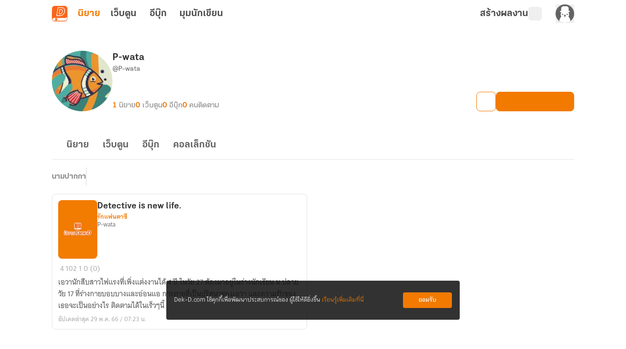

--- FILE ---
content_type: text/html;charset=utf-8
request_url: https://novel.dek-d.com/P-wata/profile/writer/?type=all&page=1
body_size: 27724
content:
<!DOCTYPE html><html  lang="en"><head><meta charset="utf-8"><meta name="viewport" content="width=device-width, height=device-height, initial-scale=1.0, minimum-scale=1.0, maximum-scale=1.0, viewport-fit=cover"><title>โพรไฟล์ของ &quot;P-wata&quot; | Dek-D | Novel Dek-D</title><link rel="preconnect" href="https://fonts.googleapis.com"><script src="https://www.googletagmanager.com/gtag/js?id=G-K7NW9P92F5" async></script><script id="gtm_1" type="text/javascript">(function(w,d,s,l,i){w[l]=w[l]||[];w[l].push({'gtm.start':
        new Date().getTime(),event:'gtm.js'});var f=d.getElementsByTagName(s)[0],
        j=d.createElement(s),dl=l!='dataLayer'?'&l='+l:'';j.async=true;j.src=
        'https://www.googletagmanager.com/gtm.js?id='+i+dl;f.parentNode.insertBefore(j,f);
        })(window,document,'script','dataLayer','GTM-PMXT86T');</script><script id="gtm_2" type="text/javascript">window.dataLayer = window.dataLayer || [];</script><script src="https://accounts.google.com/gsi/client"></script><link rel="stylesheet" href="https://use.typekit.net/dum8wsh.css"><link rel="stylesheet" href="https://fonts.googleapis.com/css2?family=Bai+Jamjuree:ital,wght@0,200;0,300;0,400;0,500;0,600;0,700;1,200;1,300;1,400;1,500;1,600;1,700&family=Mitr:wght@200;300;400;500;600;700&family=Noto+Serif+Thai:wght@100..900&family=Chonburi&family=Itim&family=Kanit:ital,wght@0,100;0,200;0,300;0,400;0,500;0,600;0,700;0,800;0,900;1,100;1,200;1,300;1,400;1,500;1,600;1,700;1,800;1,900&family=Pattaya&family=Sriracha&display=swap"><style>.main__container[data-v-f5de464b]{display:flex;position:relative;--tw-bg-opacity:1;background-color:rgb(255 255 255/var(--tw-bg-opacity,1));line-height:1.5;transition-duration:.2s;transition-property:color,background-color,border-color,text-decoration-color,fill,stroke,opacity,box-shadow,transform,filter,backdrop-filter;transition-timing-function:cubic-bezier(.4,0,.2,1)}.main__container[data-v-f5de464b]:is(.dark *){--tw-bg-opacity:1;background-color:rgb(17 17 17/var(--tw-bg-opacity,1));--tw-text-opacity:1;color:rgb(168 168 168/var(--tw-text-opacity,1))}.main__container .container__wrapper[data-v-f5de464b]{backface-visibility:hidden;display:flex;flex:1 1 auto;flex-direction:column;max-width:100%;min-height:100vh;position:relative}.main__container .container__wrapper .page-container[data-v-f5de464b]{display:flex;flex-direction:column;height:100%;justify-content:flex-start;max-width:100vw;position:relative;width:100%}.main__container .container__wrapper .page-header[data-v-f5de464b]{position:sticky;top:0;z-index:200;--tw-bg-opacity:1;background-color:rgb(255 255 255/var(--tw-bg-opacity,1));transition-duration:.2s;transition-property:color,background-color,border-color,text-decoration-color,fill,stroke,opacity,box-shadow,transform,filter,backdrop-filter;transition-timing-function:cubic-bezier(.4,0,.2,1)}.main__container .container__wrapper .page-header[data-v-f5de464b]:is(.dark *){--tw-bg-opacity:1;background-color:rgb(17 17 17/var(--tw-bg-opacity,1));--tw-text-opacity:1;color:rgb(168 168 168/var(--tw-text-opacity,1))}</style><style>.alert-wrapper[data-v-1ab4c6c3]{left:0;margin:auto;max-width:500px;padding-left:.75rem;padding-right:.75rem;position:fixed;right:0;z-index:999}@media(min-width:768px){.alert-wrapper[data-v-1ab4c6c3]{padding-left:0;padding-right:0}}.alert-wrapper[data-v-1ab4c6c3]{top:var(--alert-top-mobile)}@media(min-width:768px){.alert-wrapper[data-v-1ab4c6c3]{top:var(--alert-top)}}.alert-wrapper .alert-box[data-v-1ab4c6c3]{border-radius:.25rem;display:flex;justify-content:space-between;vertical-align:middle;--tw-text-opacity:1;box-shadow:0 2px 8px -1px #0003;color:rgb(255 255 255/var(--tw-text-opacity,1))}.alert-wrapper .alert-box .message[data-v-1ab4c6c3]{align-items:center;display:flex;font-family:KalatexaDisplay,Arial,sans-serif;font-size:16px;font-weight:400;line-height:1.5rem;margin-top:4px;padding-left:1rem;padding-right:1rem;width:100%}.alert-wrapper .circle-icon[data-v-1ab4c6c3]{align-items:center;border-radius:9999px;display:flex;font-size:14px;height:25px;justify-content:center;width:25px}.alert-wrapper.-info[data-v-1ab4c6c3] .message{--tw-text-opacity:1;color:rgb(31 31 31/var(--tw-text-opacity,1))}.alert-wrapper .alert-icon[data-v-1ab4c6c3]{align-items:center;background-color:#0000004d;border-bottom-left-radius:.125rem;border-top-left-radius:.125rem;display:flex;font-size:25px;padding:.75rem 1rem}.alert-wrapper .alert-icon.-info[data-v-1ab4c6c3]{--tw-bg-opacity:1;background-color:rgb(255 194 47/var(--tw-bg-opacity,1))}.alert-wrapper .close-button-wrapper[data-v-1ab4c6c3]{padding:1.25rem 1rem 1rem}.alert-wrapper .close-button-wrapper .close-button[data-v-1ab4c6c3]{cursor:pointer;font-size:20px;line-height:1.75rem;opacity:.5}.alert-wrapper .close-button-wrapper .close-button.-info[data-v-1ab4c6c3]{--tw-text-opacity:1;color:rgb(68 68 68/var(--tw-text-opacity,1))}.alert-wrapper .close-button-wrapper .close-button[data-v-1ab4c6c3]:hover{opacity:1}.slide-fade-enter-active[data-v-1ab4c6c3]{transition:all .2s ease}.slide-fade-leave-active[data-v-1ab4c6c3]{transition:all .2s cubic-bezier(1,.5,.8,1)}.slide-fade-enter-from[data-v-1ab4c6c3],.slide-fade-leave-to[data-v-1ab4c6c3]{--tw-translate-y:-30px;opacity:0;transform:translate(var(--tw-translate-x),var(--tw-translate-y)) rotate(var(--tw-rotate)) skew(var(--tw-skew-x)) skewY(var(--tw-skew-y)) scaleX(var(--tw-scale-x)) scaleY(var(--tw-scale-y))}</style><style>.writer-modal[data-v-8c7dafe2]{height:100vh;position:fixed;width:100vw;z-index:300}.writer-modal__backdrop[data-v-8c7dafe2]{align-items:center;display:flex;height:100%;justify-content:center;width:100%}</style><style>.action-modal-sheet{height:100vh;position:fixed;width:100vw;z-index:300}.action-modal-sheet .action-modal-sheet__backdrop{align-items:center;display:flex;height:100%;justify-content:center;width:100%;--tw-backdrop-blur:blur(4px);-webkit-backdrop-filter:var(--tw-backdrop-blur) var(--tw-backdrop-brightness) var(--tw-backdrop-contrast) var(--tw-backdrop-grayscale) var(--tw-backdrop-hue-rotate) var(--tw-backdrop-invert) var(--tw-backdrop-opacity) var(--tw-backdrop-saturate) var(--tw-backdrop-sepia);backdrop-filter:var(--tw-backdrop-blur) var(--tw-backdrop-brightness) var(--tw-backdrop-contrast) var(--tw-backdrop-grayscale) var(--tw-backdrop-hue-rotate) var(--tw-backdrop-invert) var(--tw-backdrop-opacity) var(--tw-backdrop-saturate) var(--tw-backdrop-sepia)}.action-modal-sheet .action-modal-sheet__content{border-top-left-radius:.5rem;border-top-right-radius:.5rem;bottom:0;left:0;max-height:80vh;position:absolute;width:100vw}.action-modal-sheet .action-modal-sheet__content.-active{animation:slideIn .5s}.action-modal-sheet .action-modal-sheet__content .-action-modal{border-top-left-radius:1.5rem;border-top-right-radius:1.5rem;--tw-bg-opacity:1;background-color:rgb(255 255 255/var(--tw-bg-opacity,1))}.action-modal-sheet .action-modal-sheet__content .-action-modal:is(.dark *){--tw-bg-opacity:1;background-color:rgb(31 31 31/var(--tw-bg-opacity,1))}.action-modal-sheet .action-modal-sheet__content .-action-modal .-action-modal__header{align-items:center;border-bottom-width:1px;display:flex;justify-content:center;position:relative;--tw-border-opacity:1;border-color:rgb(229 229 229/var(--tw-border-opacity,1));padding:1rem}.action-modal-sheet .action-modal-sheet__content .-action-modal .-action-modal__header:is(.dark *){--tw-border-opacity:1;border-color:rgb(76 76 76/var(--tw-border-opacity,1))}.action-modal-sheet .action-modal-sheet__content .-action-modal .-action-modal__header .header__title{font-family:KalatexaDisplay,Arial,sans-serif;font-size:16px;font-weight:700;line-height:1.5rem;--tw-text-opacity:1;color:rgb(51 51 51/var(--tw-text-opacity,1))}.action-modal-sheet .action-modal-sheet__content .-action-modal .-action-modal__header .header__title:is(.dark *){--tw-text-opacity:1;color:rgb(229 229 229/var(--tw-text-opacity,1))}.action-modal-sheet .action-modal-sheet__content .-action-modal .-action-modal__header .header__close-button{position:absolute;right:1rem;top:.5rem}.fade-enter-active,.fade-leave-active{transition:all .3s ease-in-out}.fade-enter-from,.fade-leave-to{--tw-backdrop-blur: ;opacity:0}.fade-enter-from,.fade-enter-to,.fade-leave-from,.fade-leave-to{-webkit-backdrop-filter:var(--tw-backdrop-blur) var(--tw-backdrop-brightness) var(--tw-backdrop-contrast) var(--tw-backdrop-grayscale) var(--tw-backdrop-hue-rotate) var(--tw-backdrop-invert) var(--tw-backdrop-opacity) var(--tw-backdrop-saturate) var(--tw-backdrop-sepia);backdrop-filter:var(--tw-backdrop-blur) var(--tw-backdrop-brightness) var(--tw-backdrop-contrast) var(--tw-backdrop-grayscale) var(--tw-backdrop-hue-rotate) var(--tw-backdrop-invert) var(--tw-backdrop-opacity) var(--tw-backdrop-saturate) var(--tw-backdrop-sepia)}.fade-enter-to,.fade-leave-from{--tw-backdrop-blur:blur(4px);opacity:1}.y-reverse-enter-active{animation:slideIn .5s}.y-reverse-leave-active{animation:slideIn .5s reverse}@keyframes slideIn{0%{opacity:0;transform:translateY(100%)}to{bottom:0;opacity:1}}</style><style>.web-toolbar[data-v-bd168ad9] .tabs-bordered>.tab:not(.tab-active){border-color:transparent}.web-toolbar .tab[data-v-bd168ad9]{cursor:pointer;font-family:KalatexaDisplay,Arial,sans-serif;font-size:20px;font-weight:700;line-height:1.75rem;padding:0!important;width:55px;--tw-text-opacity:1;color:rgb(76 76 76/var(--tw-text-opacity,1));transition-duration:.15s;transition-property:all;transition-timing-function:cubic-bezier(.4,0,.2,1)}.web-toolbar .tab[data-v-bd168ad9]:is(.dark *){--tw-text-opacity:1;color:rgb(229 229 229/var(--tw-text-opacity,1))}@media(max-width:750px){.web-toolbar .tab[data-v-bd168ad9]{font-size:18px;line-height:1.75rem}}.web-toolbar .tab.writer[data-v-bd168ad9]{width:-moz-fit-content;width:fit-content}.web-toolbar .tab.tab-active[data-v-bd168ad9]{--tw-text-opacity:1;color:rgb(243 122 1/var(--tw-text-opacity,1))}.web-toolbar .tab[data-v-bd168ad9]:not(.tab-active):hover{color:#f37a01b3}.toolbar[data-v-bd168ad9]{align-items:center;display:flex;flex-wrap:wrap;height:56px;margin-left:auto;margin-right:auto;max-width:100%;position:sticky;top:0;width:100%;z-index:200;--tw-bg-opacity:1;background-color:rgb(255 255 255/var(--tw-bg-opacity,1));padding-left:1rem;padding-right:1rem;transition-duration:.2s;transition-property:color,background-color,border-color,text-decoration-color,fill,stroke,opacity,box-shadow,transform,filter,backdrop-filter;transition-timing-function:cubic-bezier(.4,0,.2,1)}.toolbar[data-v-bd168ad9]:is(.dark *){--tw-bg-opacity:1;background-color:rgb(17 17 17/var(--tw-bg-opacity,1))}@media(min-width:960px){.toolbar[data-v-bd168ad9]{max-width:1100px}}.toolbar .responsive-menu-toggle-button[data-v-bd168ad9]{align-items:center;display:flex;font-family:thongterm,Arial,sans-serif;font-size:14px;font-weight:400;height:2rem;justify-content:center;line-height:1.25rem;line-height:25px;margin-right:18px;padding:0;text-align:center;width:2rem;--tw-text-opacity:1;color:rgb(76 76 76/var(--tw-text-opacity,1));transition-duration:.2s;transition-property:color,background-color,border-color,text-decoration-color,fill,stroke,opacity,box-shadow,transform,filter,backdrop-filter;transition-timing-function:cubic-bezier(.4,0,.2,1)}.toolbar .responsive-menu-toggle-button[data-v-bd168ad9]:hover{--tw-text-opacity:1;color:rgb(243 122 1/var(--tw-text-opacity,1))}.toolbar .responsive-menu-toggle-button[data-v-bd168ad9]:is(.dark *){--tw-text-opacity:1;color:rgb(229 229 229/var(--tw-text-opacity,1))}.toolbar .responsive-menu-toggle-button[data-v-bd168ad9]:hover:is(.dark *){--tw-text-opacity:1;color:rgb(255 255 255/var(--tw-text-opacity,1))}@media(min-width:834px){.toolbar .responsive-menu-toggle-button[data-v-bd168ad9]{display:none}}.toolbar .responsive-menu-toggle-button.-active[data-v-bd168ad9]{background-color:#f37a0126;border-radius:.5rem;--tw-text-opacity:1;color:rgb(243 122 1/var(--tw-text-opacity,1))}.toolbar .responsive-menu-toggle-button.-active[data-v-bd168ad9]:is(.dark *){background-color:#87878726;--tw-text-opacity:1;color:rgb(229 229 229/var(--tw-text-opacity,1))}.toolbar ._writer-link[data-v-bd168ad9]{align-items:center;display:flex;font-family:thongterm,Arial,sans-serif;font-size:14px;font-weight:400;gap:2px;justify-content:flex-start!important;line-height:1.25rem;--tw-text-opacity:1;color:rgb(76 76 76/var(--tw-text-opacity,1));transition-duration:.2s;transition-property:color,background-color,border-color,text-decoration-color,fill,stroke,opacity,box-shadow,transform,filter,backdrop-filter;transition-timing-function:cubic-bezier(.4,0,.2,1)}.toolbar ._writer-link[data-v-bd168ad9]:is(.dark *){--tw-text-opacity:1;color:rgb(229 229 229/var(--tw-text-opacity,1))}.toolbar ._writer-link.-writer[data-v-bd168ad9]{align-items:center;-moz-column-gap:.25rem;column-gap:.25rem;display:flex;font-family:KalatexaDisplay,Arial,sans-serif;font-size:20px;font-weight:700;justify-content:center;line-height:1.75rem;--tw-text-opacity:1;color:rgb(76 76 76/var(--tw-text-opacity,1));transition-duration:.15s;transition-property:all;transition-timing-function:cubic-bezier(.4,0,.2,1)}.toolbar ._writer-link.-writer[data-v-bd168ad9]:hover{opacity:.7}.toolbar ._writer-link.-writer[data-v-bd168ad9]:is(.dark *){--tw-text-opacity:1;color:rgb(229 229 229/var(--tw-text-opacity,1))}@media(max-width:750px){.toolbar ._writer-link.-writer[data-v-bd168ad9]{height:1.75rem!important;justify-content:center!important;width:1.75rem!important}}.toolbar ._writer-link.-icon[data-v-bd168ad9]{height:1.75rem;justify-content:center!important;width:1.75rem}.toolbar ._writer-link.-login-link[data-v-bd168ad9]{position:relative}.toolbar ._writer-link.-login-link a[data-v-bd168ad9]{height:100%;left:0;position:absolute;top:0;width:100%;z-index:10}.toolbar ._writer-link.-search[data-v-bd168ad9],.toolbar ._writer-link.-shelf[data-v-bd168ad9]{border-radius:.375rem;display:flex;padding:.25rem}.toolbar ._writer-link.-search[data-v-bd168ad9]:hover,.toolbar ._writer-link.-shelf[data-v-bd168ad9]:hover{background-color:#f37a011a}.toolbar ._writer-link.-search[data-v-bd168ad9]:is(.dark *):hover,.toolbar ._writer-link.-shelf[data-v-bd168ad9]:is(.dark *):hover{--tw-bg-opacity:1;background-color:rgb(76 76 76/var(--tw-bg-opacity,1))}.toolbar ._writer-link.-search .bookshelf-icon[data-v-bd168ad9],.toolbar ._writer-link.-search .icon-search[data-v-bd168ad9],.toolbar ._writer-link.-shelf .bookshelf-icon[data-v-bd168ad9],.toolbar ._writer-link.-shelf .icon-search[data-v-bd168ad9]{height:18px;width:18px}.toolbar ._writer-link.-search .bookshelf-icon[data-v-bd168ad9] path,.toolbar ._writer-link.-search .icon-search[data-v-bd168ad9] path,.toolbar ._writer-link.-shelf .bookshelf-icon[data-v-bd168ad9] path,.toolbar ._writer-link.-shelf .icon-search[data-v-bd168ad9] path{fill:#4c4c4c!important}.toolbar ._writer-link.-search .bookshelf-icon[data-v-bd168ad9] path:is(.dark *),.toolbar ._writer-link.-search .icon-search[data-v-bd168ad9] path:is(.dark *),.toolbar ._writer-link.-shelf .bookshelf-icon[data-v-bd168ad9] path:is(.dark *),.toolbar ._writer-link.-shelf .icon-search[data-v-bd168ad9] path:is(.dark *){fill:#e5e5e5!important}.toolbar ._writer-link.-search.-active-bookshelf[data-v-bd168ad9],.toolbar ._writer-link.-shelf.-active-bookshelf[data-v-bd168ad9]{background-color:#f37a011a;border-radius:.5rem}.toolbar ._writer-link.-search.-active-bookshelf[data-v-bd168ad9]:is(.dark *),.toolbar ._writer-link.-shelf.-active-bookshelf[data-v-bd168ad9]:is(.dark *){--tw-bg-opacity:1;background-color:rgb(76 76 76/var(--tw-bg-opacity,1))}.toolbar ._writer-link.-search.-active-bookshelf[data-v-bd168ad9] path,.toolbar ._writer-link.-shelf.-active-bookshelf[data-v-bd168ad9] path{fill:#f37a01!important}.toolbar ._writer-link.-search.-active-bookshelf[data-v-bd168ad9] path:is(.dark *),.toolbar ._writer-link.-shelf.-active-bookshelf[data-v-bd168ad9] path:is(.dark *){fill:#f2f2f2!important}.toolbar ._writer-link.-search:hover .bookshelf-icon[data-v-bd168ad9],.toolbar ._writer-link.-search:hover .icon-search[data-v-bd168ad9],.toolbar ._writer-link.-shelf:hover .bookshelf-icon[data-v-bd168ad9],.toolbar ._writer-link.-shelf:hover .icon-search[data-v-bd168ad9]{--tw-text-opacity:1;color:rgb(243 122 1/var(--tw-text-opacity,1))}.toolbar ._writer-link.-search:hover .bookshelf-icon[data-v-bd168ad9]:is(.dark *),.toolbar ._writer-link.-search:hover .icon-search[data-v-bd168ad9]:is(.dark *),.toolbar ._writer-link.-shelf:hover .bookshelf-icon[data-v-bd168ad9]:is(.dark *),.toolbar ._writer-link.-shelf:hover .icon-search[data-v-bd168ad9]:is(.dark *){--tw-text-opacity:1;color:rgb(255 255 255/var(--tw-text-opacity,1))}.toolbar ._writer-link.-search:hover .bookshelf-icon[data-v-bd168ad9] path,.toolbar ._writer-link.-search:hover .icon-search[data-v-bd168ad9] path,.toolbar ._writer-link.-shelf:hover .bookshelf-icon[data-v-bd168ad9] path,.toolbar ._writer-link.-shelf:hover .icon-search[data-v-bd168ad9] path{fill:#f37a01!important}.toolbar ._writer-link.-search:hover .bookshelf-icon[data-v-bd168ad9] path:is(.dark *),.toolbar ._writer-link.-search:hover .icon-search[data-v-bd168ad9] path:is(.dark *),.toolbar ._writer-link.-shelf:hover .bookshelf-icon[data-v-bd168ad9] path:is(.dark *),.toolbar ._writer-link.-shelf:hover .icon-search[data-v-bd168ad9] path:is(.dark *){fill:#fff!important}.toolbar ._writer-link.-notification[data-v-bd168ad9]{font-size:18px}.toolbar ._writer-link svg.icon-search[data-v-bd168ad9]{margin-right:.25rem}.toolbar .member-side__wrapper[data-v-bd168ad9]{align-items:center;display:flex;flex-grow:1;font-family:thongterm,Arial,sans-serif;font-weight:400;gap:.75rem;justify-content:flex-end;padding:0}@media(max-width:500px){.toolbar .member-side__wrapper[data-v-bd168ad9]{margin-right:0}}@media(min-width:600px){.toolbar .member-side__wrapper[data-v-bd168ad9]{gap:1.5rem}}.toolbar .fade-enter-active[data-v-bd168ad9],.toolbar .fade-leave-active[data-v-bd168ad9]{transition:opacity .2s ease}.toolbar .fade-enter-from[data-v-bd168ad9],.toolbar .fade-leave-to[data-v-bd168ad9]{opacity:0}</style><style>.profile-writer-page .profile-writer-page__container[data-v-56b97631]{margin:0 auto;max-width:1100px;padding-bottom:2.5rem;padding-left:1rem;padding-right:1rem;width:100%}.profile-writer-page .profile-writer-page__container[data-v-56b97631] #profile-writer-collection-carousel-section{margin-bottom:40px}.profile-writer-page .profile-writer-page__container[data-v-56b97631] ._novel-option{z-index:8}.profile-writer-page .profile-writer-page__writer-novels[data-v-56b97631]{display:flex;flex-direction:column;margin:0 auto;max-width:1100px;padding:3rem 1rem 4rem;width:100%}.profile-writer-page .profile-writer-page__writer-novels .writer-novels__paginator.-top[data-v-56b97631]{align-self:center;margin-bottom:2rem}.profile-writer-page .profile-writer-page__writer-novels .writer-novels__paginator.-bottom[data-v-56b97631]{align-self:center;margin-top:2rem}.profile-writer-page .profile-writer-page__writer-novels .writer-novels__list[data-v-56b97631]{-moz-column-gap:1rem;column-gap:1rem;display:grid;grid-template-columns:repeat(1,1fr);row-gap:1.5rem}.profile-writer-page .profile-writer-page__writer-novels .writer-novels__list[data-v-56b97631] .list__novel-card{cursor:pointer}.profile-writer-page .profile-writer-page__writer-novels .writer-novels__list[data-v-56b97631] .list__novel-card .detail__body{margin-top:.25rem}.profile-writer-page .profile-writer-page__writer-novels .writer-novels__list[data-v-56b97631] .list__novel-card .detail__bottom{display:flex;flex-wrap:wrap;justify-content:space-between}</style><style>figure[data-v-c6c096c8]{align-items:center;display:flex;flex-direction:column}img[data-v-c6c096c8]{max-width:100%}ul[data-v-c6c096c8]{padding:0}footer[data-v-c6c096c8]{margin-top:auto;--tw-bg-opacity:1;background-color:rgb(31 31 31/var(--tw-bg-opacity,1))}footer .footer__container[data-v-c6c096c8]{display:flex;justify-content:space-around;margin:auto;max-width:1100px;padding:52px 5px 36px;text-align:center}@media(max-width:700px){footer .footer__container[data-v-c6c096c8]{flex-direction:column;padding:30px 24px 24px}}footer .footer__container .footer__items[data-v-c6c096c8]{display:flex;height:100%;justify-content:center;margin:0}@media(max-width:700px){footer .footer__container .footer__items.-left[data-v-c6c096c8]{margin-bottom:40px;width:100%}}@media(min-width:1020px){footer .footer__container .footer__items.-left[data-v-c6c096c8]{width:40%}}@media(max-width:700px){footer .footer__container .footer__items.-right[data-v-c6c096c8]{width:100%}}@media(min-width:1020px){footer .footer__container .footer__items.-right[data-v-c6c096c8]{width:50%}}footer .footer__container .footer__items .banner__app[data-v-c6c096c8]{align-items:center;display:flex;flex-direction:column;height:-moz-fit-content;height:fit-content;max-width:375px}footer .footer__container .footer__items .banner__app .logo[data-v-c6c096c8]{border-radius:.75rem;width:72px}footer .footer__container .footer__items .banner__app .banner__app-title[data-v-c6c096c8]{font-family:KalatexaDisplay,Arial,sans-serif;font-size:28px;font-weight:700;line-height:2.5rem;line-height:45px;margin-top:.5rem;--tw-text-opacity:1;color:rgb(255 255 255/var(--tw-text-opacity,1));transition-duration:.2s;transition-property:color,background-color,border-color,text-decoration-color,fill,stroke,opacity,box-shadow,transform,filter,backdrop-filter;transition-timing-function:cubic-bezier(.4,0,.2,1)}footer .footer__container .footer__items .banner__app .banner__app-title[data-v-c6c096c8]:is(.dark *){--tw-text-opacity:1;color:rgb(242 242 242/var(--tw-text-opacity,1))}footer .footer__container .footer__items .banner__app .banner__app-detail[data-v-c6c096c8]{font-family:KalatexaDisplay,Arial,sans-serif;font-size:18px;font-weight:400;letter-spacing:0;line-height:1.75rem;line-height:29px;text-align:center;--tw-text-opacity:1;color:rgb(255 255 255/var(--tw-text-opacity,1));transition-duration:.2s;transition-property:color,background-color,border-color,text-decoration-color,fill,stroke,opacity,box-shadow,transform,filter,backdrop-filter;transition-timing-function:cubic-bezier(.4,0,.2,1)}footer .footer__container .footer__items .banner__app .banner__app-detail[data-v-c6c096c8]:is(.dark *){--tw-text-opacity:1;color:rgb(242 242 242/var(--tw-text-opacity,1))}footer .footer__container .footer__items .banner__app .banner__app-badge[data-v-c6c096c8]{align-items:center;border-radius:.5rem;display:flex;justify-content:center;margin-top:1rem;width:-moz-fit-content;width:fit-content;--tw-bg-opacity:1;background-color:rgb(249 101 25/var(--tw-bg-opacity,1));font-family:KalatexaDisplay,Arial,sans-serif;font-size:16px;font-weight:600;letter-spacing:0;line-height:1.5rem;padding:10px 1rem .5rem;text-align:center;--tw-text-opacity:1;color:rgb(255 255 255/var(--tw-text-opacity,1));transition-duration:.2s;transition-property:color,background-color,border-color,text-decoration-color,fill,stroke,opacity,box-shadow,transform,filter,backdrop-filter;transition-timing-function:cubic-bezier(.4,0,.2,1)}footer .footer__container .footer__items .banner__app .banner__app-badge[data-v-c6c096c8]:hover{opacity:.8}footer .footer__container .footer__items .banner__app .banner__app-badge[data-v-c6c096c8]:is(.dark *){--tw-bg-opacity:1;background-color:rgb(76 76 76/var(--tw-bg-opacity,1));--tw-text-opacity:1;color:rgb(217 217 217/var(--tw-text-opacity,1))}footer .footer__container .footer__items .navigation__container[data-v-c6c096c8]{-moz-column-gap:.625rem;column-gap:.625rem;display:flex;justify-content:space-around;width:100%}footer .footer__container .footer__items .navigation__container .navigation__container-items[data-v-c6c096c8]{align-items:flex-start;display:flex;flex-direction:column}footer .footer__container .footer__items .navigation__container .navigation__container-items .item-header[data-v-c6c096c8]{font-family:KalatexaDisplay,Arial,sans-serif;font-size:18px;font-weight:600;letter-spacing:0;line-height:1.75rem;line-height:29px;text-align:left;--tw-text-opacity:1;color:rgb(255 255 255/var(--tw-text-opacity,1));transition-duration:.2s;transition-property:color,background-color,border-color,text-decoration-color,fill,stroke,opacity,box-shadow,transform,filter,backdrop-filter;transition-timing-function:cubic-bezier(.4,0,.2,1)}footer .footer__container .footer__items .navigation__container .navigation__container-items .item-header[data-v-c6c096c8]:is(.dark *){--tw-text-opacity:1;color:rgb(242 242 242/var(--tw-text-opacity,1))}footer .footer__container .footer__items .navigation__container .navigation__container-items .menu-item[data-v-c6c096c8]{margin-top:.5rem;text-align:left}footer .footer__container .footer__items .navigation__container .navigation__container-items .menu-item .menu-text[data-v-c6c096c8]{font-family:KalatexaDisplay,Arial,sans-serif;font-size:16px;font-weight:400;line-height:1.5rem;line-height:26px;--tw-text-opacity:1;color:rgb(168 168 168/var(--tw-text-opacity,1));transition-duration:.2s;transition-property:color,background-color,border-color,text-decoration-color,fill,stroke,opacity,box-shadow,transform,filter,backdrop-filter;transition-timing-function:cubic-bezier(.4,0,.2,1)}footer .footer__container .footer__items .navigation__container .navigation__container-items .menu-item .menu-text[data-v-c6c096c8]:hover{--tw-text-opacity:1;color:rgb(243 122 1/var(--tw-text-opacity,1))}footer .copyright[data-v-c6c096c8]{border-top-width:1px;display:flex;justify-content:center;width:100%;--tw-border-opacity:1;border-color:rgb(51 51 51/var(--tw-border-opacity,1));padding-bottom:1rem;padding-top:1rem}@media(max-width:1000px){footer .copyright[data-v-c6c096c8]{padding:16px 0 24px}}footer .copyright span[data-v-c6c096c8]{font-family:KalatexaDisplay,Arial,sans-serif;font-size:12px;font-weight:400;line-height:1rem;text-align:center;--tw-text-opacity:1;color:rgb(135 135 135/var(--tw-text-opacity,1))}footer .copyright span .link[data-v-c6c096c8]{--tw-text-opacity:1;color:rgb(229 229 229/var(--tw-text-opacity,1))}footer .copyright span .link[data-v-c6c096c8]:hover{text-decoration-line:none}</style><style>.cookie-policy__dialog[data-v-d632543f]{align-items:center;border-radius:.25rem;bottom:65px;box-sizing:border-box;display:flex;font-family:KalatexaText,Arial,sans-serif;font-size:14px;justify-content:space-between;left:50%;line-height:1.5rem;margin-left:-300px;padding:1.5rem 1rem;position:fixed;width:600px;z-index:10}@media(max-width:600px){.cookie-policy__dialog[data-v-d632543f]{bottom:0;left:0;margin-left:auto;padding:1rem;width:100%}}.cookie-policy__dialog[data-v-d632543f]{background-color:#0f0f0fd9}.cookie-policy__dialog .cookie-policy-description[data-v-d632543f]{float:left;--tw-text-opacity:1;color:rgb(255 255 255/var(--tw-text-opacity,1));width:calc(100% - 105px)}.cookie-policy__dialog .cookie-policy-description .cookie-policy-link[data-v-d632543f]{--tw-text-opacity:1;color:rgb(243 122 1/var(--tw-text-opacity,1));text-decoration-line:none}.cookie-policy__dialog .cookie-policy-button[data-v-d632543f]{align-items:center;border-radius:.25rem;box-sizing:border-box;display:flex;height:2rem;justify-content:center;width:100px;--tw-bg-opacity:1;background-color:rgb(243 122 1/var(--tw-bg-opacity,1));font-weight:700;--tw-text-opacity:1;color:rgb(255 255 255/var(--tw-text-opacity,1));transition-duration:.2s;transition-property:color,background-color,border-color,text-decoration-color,fill,stroke,opacity,box-shadow,transform,filter,backdrop-filter;transition-timing-function:cubic-bezier(.4,0,.2,1)}.cookie-policy__dialog .cookie-policy-button[data-v-d632543f]:hover{--tw-bg-opacity:1;background-color:rgb(248 175 103/var(--tw-bg-opacity,1))}</style><style>.overflow-list-wrapper[data-v-95933b2a]{border-radius:.25rem;position:absolute;width:166px;z-index:200;--tw-shadow:0 4px 6px -1px rgba(0,0,0,.1),0 2px 4px -2px rgba(0,0,0,.1);--tw-shadow-colored:0 4px 6px -1px var(--tw-shadow-color),0 2px 4px -2px var(--tw-shadow-color);box-shadow:var(--tw-ring-offset-shadow,0 0 #0000),var(--tw-ring-shadow,0 0 #0000),var(--tw-shadow)}._writer-menu__list[data-v-95933b2a]{box-shadow:0 4px 4px #00000040!important;overflow:hidden}</style><style>.overflow-list-wrapper[data-v-3105fcdf]{border-radius:.25rem;width:166px;z-index:200}._writer-menu__list[data-v-3105fcdf],.overflow-list-wrapper[data-v-3105fcdf]{position:absolute;--tw-shadow:0 4px 6px -1px rgba(0,0,0,.1),0 2px 4px -2px rgba(0,0,0,.1);--tw-shadow-colored:0 4px 6px -1px var(--tw-shadow-color),0 2px 4px -2px var(--tw-shadow-color);box-shadow:var(--tw-ring-offset-shadow,0 0 #0000),var(--tw-ring-shadow,0 0 #0000),var(--tw-shadow)}._writer-menu__list[data-v-3105fcdf]{min-width:200px;overflow:hidden;right:.5rem;top:1rem;z-index:25}._writer-menu__list li[data-v-3105fcdf]{align-items:center;border-radius:.375rem;cursor:pointer;display:flex;font-family:thongterm,Arial,sans-serif;font-size:14px;font-weight:400;gap:4px;padding:8px;--tw-text-opacity:1;color:rgb(99 99 99/var(--tw-text-opacity,1));transition-duration:.15s;transition-property:all;transition-timing-function:cubic-bezier(.4,0,.2,1)}._writer-menu__list li[data-v-3105fcdf]:hover{background-color:#f37a0126;--tw-text-opacity:1;color:rgb(243 122 1/var(--tw-text-opacity,1))}._writer-menu__list li[data-v-3105fcdf]:is(.dark *){--tw-text-opacity:1;color:rgb(229 229 229/var(--tw-text-opacity,1))}._writer-menu__list li[data-v-3105fcdf]:hover:is(.dark *){background-color:#87878726;--tw-text-opacity:1;color:rgb(255 255 255/var(--tw-text-opacity,1))}@media(min-width:768px){._writer-menu__list li[data-v-3105fcdf]{padding-bottom:8px;padding-top:8px}}._writer-menu__list li svg[data-v-3105fcdf] :is(.dark *){fill:#e5e5e5}._writer-menu__list li:hover svg[data-v-3105fcdf] *{fill:#f37a01!important}._writer-menu__list li:hover svg[data-v-3105fcdf] :is(.dark *){fill:#e5e5e5!important}</style><style>.sysadmin-corner-ribbon[data-v-938ae9e2]{border-radius:40px;bottom:50px;cursor:pointer;left:-40px;position:fixed;z-index:999;--tw-bg-opacity:1;background-color:rgb(0 0 0/var(--tw-bg-opacity,1));font-size:12px;line-height:2.5rem;padding-left:50px;padding-right:30px;text-align:center;--tw-text-opacity:1;color:rgb(255 255 255/var(--tw-text-opacity,1))}.sysadmin-corner-ribbon[data-v-938ae9e2]:is(.dark *){--tw-bg-opacity:1;background-color:rgb(168 168 168/var(--tw-bg-opacity,1));--tw-text-opacity:1;color:rgb(31 31 31/var(--tw-text-opacity,1))}.sysadmin-corner-ribbon[data-v-938ae9e2]{box-shadow:0 0 3px #0000004d}</style><style>#writer-go-to-top-button[data-v-129c442d]{bottom:1.5rem;display:flex;height:28px;left:50%;position:fixed;width:122px;z-index:100;--tw-translate-x:-50%;align-items:center;justify-content:center;transform:translate(var(--tw-translate-x),var(--tw-translate-y)) rotate(var(--tw-rotate)) skew(var(--tw-skew-x)) skewY(var(--tw-skew-y)) scaleX(var(--tw-scale-x)) scaleY(var(--tw-scale-y))}#writer-go-to-top-button[data-v-129c442d]>:not([hidden])~:not([hidden]){--tw-space-x-reverse:0;margin-left:calc(.5rem*(1 - var(--tw-space-x-reverse)));margin-right:calc(.5rem*var(--tw-space-x-reverse))}#writer-go-to-top-button[data-v-129c442d]{border-radius:1.5rem;border-style:solid;border-width:1px;--tw-border-opacity:1;border-color:rgb(229 229 229/var(--tw-border-opacity,1));--tw-bg-opacity:1;background-color:rgb(255 255 255/var(--tw-bg-opacity,1));font-weight:700;--tw-text-opacity:1;color:rgb(135 135 135/var(--tw-text-opacity,1));opacity:.95;--tw-shadow:0 4px 6px -1px rgba(0,0,0,.1),0 2px 4px -2px rgba(0,0,0,.1);--tw-shadow-colored:0 4px 6px -1px var(--tw-shadow-color),0 2px 4px -2px var(--tw-shadow-color);box-shadow:var(--tw-ring-offset-shadow,0 0 #0000),var(--tw-ring-shadow,0 0 #0000),var(--tw-shadow)}#writer-go-to-top-button[data-v-129c442d]:hover{background-color:#f2f2f2f2}#writer-go-to-top-button[data-v-129c442d]:is(.dark *){--tw-border-opacity:1;background-color:#333333f2;border-color:rgb(76 76 76/var(--tw-border-opacity,1));--tw-text-opacity:1;color:rgb(229 229 229/var(--tw-text-opacity,1))}#writer-go-to-top-button[data-v-129c442d]:hover:is(.dark *){background-color:#1f1f1ff2}#text-go-to-top-button[data-v-129c442d]{font-family:KalatexaDisplay,Arial,sans-serif;font-size:14px;font-weight:400;line-height:1.25rem}.slide-up-enter-active[data-v-129c442d]{transition-duration:.3s;transition-property:all;transition-timing-function:cubic-bezier(.4,0,.2,1);transition-timing-function:cubic-bezier(0,0,.2,1)}.slide-up-leave-active[data-v-129c442d]{transition-duration:.3s;transition-property:all;transition-timing-function:cubic-bezier(.4,0,.2,1);transition-timing-function:cubic-bezier(.4,0,1,1)}.slide-up-enter-from[data-v-129c442d],.slide-up-leave-to[data-v-129c442d]{--tw-translate-x:-50%;--tw-translate-y:4rem;opacity:0}.slide-up-enter-from[data-v-129c442d],.slide-up-enter-to[data-v-129c442d],.slide-up-leave-from[data-v-129c442d],.slide-up-leave-to[data-v-129c442d]{transform:translate(var(--tw-translate-x),var(--tw-translate-y)) rotate(var(--tw-rotate)) skew(var(--tw-skew-x)) skewY(var(--tw-skew-y)) scaleX(var(--tw-scale-x)) scaleY(var(--tw-scale-y))}.slide-up-enter-to[data-v-129c442d],.slide-up-leave-from[data-v-129c442d]{--tw-translate-x:-50%;--tw-translate-y:0px;opacity:1}</style><style>.toggle-button-member[data-v-67ccf486]{border-radius:40px;border-width:1px;cursor:pointer;height:-moz-fit-content;height:fit-content;overflow:hidden;width:40px;--tw-border-opacity:1;background-image:url(https://image.dek-d.com/contentimg/writer/assets/others/bg-toggle-theme-color-light.png);background-repeat:no-repeat;background-size:cover;border-color:rgb(229 229 229/var(--tw-border-opacity,1))}.toggle-button-member[data-v-67ccf486]:is(.dark *){--tw-border-opacity:1;background-image:url(https://image.dek-d.com/contentimg/writer/assets/others/bg-toggle-theme-color-night.png);border-color:rgb(15 64 91/var(--tw-border-opacity,1))}.toggle-button-member[data-v-67ccf486]{box-shadow:inset 0 6px 8px 3px #0000001a}.toggle-button-member .switch-member[data-v-67ccf486]{display:flex;height:18px;margin:2px;width:18px;--tw-translate-x:0px;align-items:center;border-radius:9999px;justify-content:center;transform:translate(var(--tw-translate-x),var(--tw-translate-y)) rotate(var(--tw-rotate)) skew(var(--tw-skew-x)) skewY(var(--tw-skew-y)) scaleX(var(--tw-scale-x)) scaleY(var(--tw-scale-y));--tw-bg-opacity:1;background-color:rgb(246 211 90/var(--tw-bg-opacity,1));padding:0;transition-duration:.2s;transition-property:color,background-color,border-color,text-decoration-color,fill,stroke,opacity,box-shadow,transform,filter,backdrop-filter;transition-timing-function:cubic-bezier(.4,0,.2,1)}.toggle-button-member .switch-member[data-v-67ccf486]:is(.dark *){--tw-translate-x:17px;background-color:transparent;transform:translate(var(--tw-translate-x),var(--tw-translate-y)) rotate(var(--tw-rotate)) skew(var(--tw-skew-x)) skewY(var(--tw-skew-y)) scaleX(var(--tw-scale-x)) scaleY(var(--tw-scale-y))}.toggle-button-member .switch-member[data-v-67ccf486]{filter:drop-shadow(-2px 1px 6px rgba(0,0,0,.25))}.toggle-button-member .switch-member[data-v-67ccf486] svg{transition-duration:.2s;transition-property:color,background-color,border-color,text-decoration-color,fill,stroke,opacity,box-shadow,transform,filter,backdrop-filter;transition-timing-function:cubic-bezier(.4,0,.2,1)}.toggle-button-member .switch-member[data-v-67ccf486] svg path{fill:#f6d35a}.toggle-button-member .switch-member[data-v-67ccf486] svg path:is(.dark *){fill:#ddd}.toggle-button-guest[data-v-67ccf486]{align-items:center;border-radius:.375rem;cursor:pointer;display:flex;height:28px;justify-content:center;position:relative;transition-duration:.2s;transition-property:color,background-color,border-color,text-decoration-color,fill,stroke,opacity,box-shadow,transform,filter,backdrop-filter;transition-timing-function:cubic-bezier(.4,0,.2,1);width:28px}.toggle-button-guest[data-v-67ccf486]:hover{--tw-bg-opacity:1;background-color:rgb(217 217 217/var(--tw-bg-opacity,1))}.toggle-button-guest[data-v-67ccf486]:hover:is(.dark *){--tw-bg-opacity:1;background-color:rgb(76 76 76/var(--tw-bg-opacity,1))}.toggle-button-guest .icon[data-v-67ccf486]{opacity:0;position:absolute;transition-duration:.2s;transition-property:color,background-color,border-color,text-decoration-color,fill,stroke,opacity,box-shadow,transform,filter,backdrop-filter;transition-timing-function:cubic-bezier(.4,0,.2,1)}.toggle-button-guest .icon.moon[data-v-67ccf486]{--tw-text-opacity:1;color:rgb(15 64 91/var(--tw-text-opacity,1));opacity:1}.toggle-button-guest .icon.moon[data-v-67ccf486]:is(.dark *){opacity:0}.toggle-button-guest .icon.sun[data-v-67ccf486]{--tw-text-opacity:1;color:rgb(255 194 47/var(--tw-text-opacity,1));opacity:0}.toggle-button-guest .icon.sun[data-v-67ccf486]:is(.dark *){opacity:1}</style><style>.new-badge[data-v-9d978cd1]{border-radius:50px;margin-left:auto;width:35px;--tw-bg-opacity:1!important;background-color:rgb(255 194 47/var(--tw-bg-opacity,1))!important;font-size:10px;line-height:2;padding:2px 10px 0;--tw-text-opacity:1!important;color:rgb(255 255 255/var(--tw-text-opacity,1))!important;--tw-shadow:0 1px 4px rgba(0,0,0,.15);--tw-shadow-colored:0 1px 4px var(--tw-shadow-color);box-shadow:var(--tw-ring-offset-shadow,0 0 #0000),var(--tw-ring-shadow,0 0 #0000),var(--tw-shadow)}.member-side__user[data-v-9d978cd1]{align-items:center;display:flex;justify-content:center}.member-side__user .user-avatar[data-v-9d978cd1]{border-radius:9999px;cursor:pointer;height:38px;-o-object-fit:cover;object-fit:cover;width:38px}.member-side__user[data-v-9d978cd1] .setting-button,.member-side__user[data-v-9d978cd1] .navigate-button{height:35px}.member-side__user[data-v-9d978cd1] .navigate-button.-with-description,.member-side__user[data-v-9d978cd1] .setting-button.-with-description{height:-moz-fit-content;height:fit-content}.member-side__user[data-v-9d978cd1] .list-menu{align-items:center;display:flex;justify-content:space-between}.member-side__user[data-v-9d978cd1] .list-menu .list-item{display:flex;flex-direction:column;width:100%}.member-side__user[data-v-9d978cd1] .list-menu .list-item .item{display:flex;justify-content:space-between}.member-side__user .list-menu-description[data-v-9d978cd1]{font-family:thongterm,Arial,sans-serif;font-size:10px;--tw-text-opacity:1;color:rgb(135 135 135/var(--tw-text-opacity,1))}.member-side__user .list-menu-description[data-v-9d978cd1]:is(.dark *){--tw-text-opacity:1;color:rgb(168 168 168/var(--tw-text-opacity,1))}.member-side__user .list-menu-description[data-v-9d978cd1]{margin-top:-5px}.member-side__user[data-v-9d978cd1] .writer-menu__wrapper{padding:0!important}.member-side__user[data-v-9d978cd1] .writer-menu__wrapper .writer-menu__display .writer-dropdown__wrapper{bottom:-9px;padding-top:.5rem}.member-side__user .writer-menu__list-wrapper[data-v-9d978cd1]{max-height:calc(100vh - 200px);max-width:280px;min-width:280px;overflow-y:auto;padding-bottom:.5rem;width:100%}.member-side__user .writer-menu__list-wrapper li[data-v-9d978cd1]{padding:2px .5rem}.member-side__user .writer-menu__list-wrapper li.header-navigator[data-v-9d978cd1]{border-bottom-width:1px;margin-bottom:.5rem;--tw-border-opacity:1;border-color:rgb(229 229 229/var(--tw-border-opacity,1));padding-bottom:.5rem;padding-left:.5rem;padding-right:.5rem;transition-duration:.2s;transition-property:color,background-color,border-color,text-decoration-color,fill,stroke,opacity,box-shadow,transform,filter,backdrop-filter;transition-timing-function:cubic-bezier(.4,0,.2,1)}.member-side__user .writer-menu__list-wrapper li.header-navigator[data-v-9d978cd1]:is(.dark *){--tw-border-opacity:1;border-color:rgb(46 46 46/var(--tw-border-opacity,1))}.member-side__user .writer-menu__list-wrapper li._menu-divider[data-v-9d978cd1]{border-bottom-width:1px;--tw-border-opacity:1;border-color:rgb(229 229 229/var(--tw-border-opacity,1));padding:.5rem;transition-duration:.2s;transition-property:color,background-color,border-color,text-decoration-color,fill,stroke,opacity,box-shadow,transform,filter,backdrop-filter;transition-timing-function:cubic-bezier(.4,0,.2,1)}.member-side__user .writer-menu__list-wrapper li._menu-divider[data-v-9d978cd1]:is(.dark *){--tw-border-opacity:1;border-color:rgb(46 46 46/var(--tw-border-opacity,1))}.member-side__user .writer-menu__list-wrapper ._writer-link[data-v-9d978cd1]{align-items:center;border-radius:.5rem;cursor:pointer;display:flex;font-family:thongterm,Arial,sans-serif;font-size:14px;gap:.25rem;line-height:1.25rem;line-height:25px;padding:.5rem 1rem;--tw-text-opacity:1;color:rgb(76 76 76/var(--tw-text-opacity,1));transition-duration:.2s;transition-property:color,background-color,border-color,text-decoration-color,fill,stroke,opacity,box-shadow,transform,filter,backdrop-filter;transition-timing-function:cubic-bezier(.4,0,.2,1)}.member-side__user .writer-menu__list-wrapper ._writer-link[data-v-9d978cd1]:hover{background-color:#f37a0126;--tw-text-opacity:1;color:rgb(243 122 1/var(--tw-text-opacity,1))}.member-side__user .writer-menu__list-wrapper ._writer-link[data-v-9d978cd1]:is(.dark *){--tw-text-opacity:1;color:rgb(229 229 229/var(--tw-text-opacity,1))}.member-side__user .writer-menu__list-wrapper ._writer-link[data-v-9d978cd1]:is(.dark *):hover{background-color:#87878726;--tw-text-opacity:1;color:rgb(255 255 255/var(--tw-text-opacity,1))}.member-side__user .writer-menu__list-wrapper ._writer-link:hover span[data-v-9d978cd1]{--tw-text-opacity:1;color:rgb(243 122 1/var(--tw-text-opacity,1))}.member-side__user .writer-menu__list-wrapper ._writer-link:hover span[data-v-9d978cd1]:is(.dark *){--tw-text-opacity:1;color:rgb(255 255 255/var(--tw-text-opacity,1))}.member-side__user .writer-menu__list-wrapper ._writer-link.header[data-v-9d978cd1]{font-size:16px;font-weight:700;line-height:1.5rem;pointer-events:none;--tw-text-opacity:1;color:rgb(243 122 1/var(--tw-text-opacity,1))}.member-side__user .writer-menu__list-wrapper ._writer-link.disable-hover[data-v-9d978cd1]{cursor:default}.member-side__user .writer-menu__list-wrapper ._writer-link.disable-hover[data-v-9d978cd1]:hover{background-color:transparent;--tw-text-opacity:1;color:rgb(76 76 76/var(--tw-text-opacity,1))}.member-side__user .writer-menu__list-wrapper ._writer-link.disable-hover[data-v-9d978cd1]:hover:is(.dark *){--tw-text-opacity:1;color:rgb(229 229 229/var(--tw-text-opacity,1))}.member-side__user .writer-menu__list-wrapper ._writer-link.tax-invoice-download:hover .pdf-chip[data-v-9d978cd1]{border-width:1px;--tw-border-opacity:1;border-color:rgb(243 122 1/var(--tw-border-opacity,1));--tw-text-opacity:1;color:rgb(243 122 1/var(--tw-text-opacity,1));transition-duration:.2s;transition-property:color,background-color,border-color,text-decoration-color,fill,stroke,opacity,box-shadow,transform,filter,backdrop-filter;transition-timing-function:cubic-bezier(.4,0,.2,1)}.member-side__user .writer-menu__list-wrapper ._writer-link.tax-invoice-download:hover .pdf-chip[data-v-9d978cd1]:is(.dark *){--tw-border-opacity:1;border-color:rgb(255 255 255/var(--tw-border-opacity,1));--tw-text-opacity:1;color:rgb(255 255 255/var(--tw-text-opacity,1))}.member-side__user .writer-menu__list-wrapper ._writer-link.tax-invoice-download .pdf-chip[data-v-9d978cd1]{border-radius:15px;border-width:1px;box-sizing:border-box;margin-left:auto;--tw-border-opacity:1;border-color:rgb(135 135 135/var(--tw-border-opacity,1));font-family:thongterm,Arial,sans-serif;font-size:12px;font-weight:400;line-height:1rem;line-height:13px;padding:.25rem .625rem;--tw-text-opacity:1;color:rgb(135 135 135/var(--tw-text-opacity,1));transition-duration:.2s;transition-property:color,background-color,border-color,text-decoration-color,fill,stroke,opacity,box-shadow,transform,filter,backdrop-filter;transition-timing-function:cubic-bezier(.4,0,.2,1)}.member-side__user .writer-menu__list-wrapper ._writer-link.tax-invoice-download .pdf-chip[data-v-9d978cd1]:is(.dark *){--tw-border-opacity:1;border-color:rgb(168 168 168/var(--tw-border-opacity,1));--tw-text-opacity:1;color:rgb(168 168 168/var(--tw-text-opacity,1))}.member-side__user .writer-menu__list-wrapper ._writer-link .message-count[data-v-9d978cd1]{align-items:center;border-radius:.75rem;font-family:KalatexaDisplay,Arial,sans-serif;font-size:12px;line-height:1rem;min-width:2.5rem;padding:.25rem .375rem;text-align:center;--tw-text-opacity:1!important;color:rgb(255 255 255/var(--tw-text-opacity,1))!important}.member-side__user .writer-menu__list-wrapper .member-side__avatar[data-v-9d978cd1]{border-width:1px;--tw-border-opacity:1;border-color:rgb(229 229 229/var(--tw-border-opacity,1));transition-duration:.2s;transition-property:color,background-color,border-color,text-decoration-color,fill,stroke,opacity,box-shadow,transform,filter,backdrop-filter;transition-timing-function:cubic-bezier(.4,0,.2,1)}.member-side__user .writer-menu__list-wrapper .member-side__avatar[data-v-9d978cd1]:is(.dark *){--tw-border-opacity:1;border-color:rgb(46 46 46/var(--tw-border-opacity,1))}.member-side__user .writer-menu__list-wrapper .user__description[data-v-9d978cd1]{display:flex;flex-direction:column;margin-left:1rem}.member-side__user .writer-menu__list-wrapper .user__description .alias[data-v-9d978cd1]{font-weight:700}.member-side__user .writer-menu__list-wrapper .user__description .username[data-v-9d978cd1]{font-size:12px;line-height:1rem;--tw-text-opacity:1;color:rgb(168 168 168/var(--tw-text-opacity,1))}.member-side__user .writer-menu__list-wrapper .menu-user-coin__wrapper[data-v-9d978cd1]{margin-bottom:.25rem}.member-side__user .writer-menu__list-wrapper .menu-user-coin__wrapper .menu-user-coin[data-v-9d978cd1]{align-items:center;display:flex;justify-content:space-between!important;padding:.5rem 1rem}.member-side__user .writer-menu__list-wrapper .menu-user-coin__wrapper .menu-user-coin._writer-link[data-v-9d978cd1]{cursor:default}.member-side__user .writer-menu__list-wrapper .menu-user-coin__wrapper .menu-user-coin._writer-link[data-v-9d978cd1]:hover{background-color:transparent;--tw-text-opacity:1;color:rgb(76 76 76/var(--tw-text-opacity,1))}.member-side__user .writer-menu__list-wrapper .menu-user-coin__wrapper .menu-user-coin._writer-link[data-v-9d978cd1]:hover:is(.dark *){--tw-text-opacity:1;color:rgb(229 229 229/var(--tw-text-opacity,1))}.member-side__user .writer-menu__list-wrapper .menu-user-coin__wrapper .menu-user-coin .user-coin-display-wrapper[data-v-9d978cd1]{align-items:center;display:flex}.member-side__user .writer-menu__list-wrapper .menu-user-coin__wrapper .menu-user-coin .user-coin-display-wrapper a[data-v-9d978cd1]{--tw-text-opacity:1;color:rgb(76 76 76/var(--tw-text-opacity,1));transition-duration:.2s;transition-property:color,background-color,border-color,text-decoration-color,fill,stroke,opacity,box-shadow,transform,filter,backdrop-filter;transition-timing-function:cubic-bezier(.4,0,.2,1)}.member-side__user .writer-menu__list-wrapper .menu-user-coin__wrapper .menu-user-coin .user-coin-display-wrapper a[data-v-9d978cd1]:hover{--tw-text-opacity:1;color:rgb(243 122 1/var(--tw-text-opacity,1));text-decoration-line:underline}.member-side__user .writer-menu__list-wrapper .menu-user-coin__wrapper .menu-user-coin .user-coin-display-wrapper a[data-v-9d978cd1]:is(.dark *){--tw-text-opacity:1;color:rgb(229 229 229/var(--tw-text-opacity,1))}.member-side__user .writer-menu__list-wrapper .menu-user-coin__wrapper .menu-user-coin .user-coin-display-wrapper a[data-v-9d978cd1]:is(.dark *):hover{--tw-text-opacity:1;color:rgb(229 229 229/var(--tw-text-opacity,1))}.member-side__user .writer-menu__list-wrapper .menu-user-coin__wrapper .menu-user-coin .topup-button[data-v-9d978cd1]{border-radius:1rem;height:24px;width:61px;--tw-bg-opacity:1;background-color:rgb(243 122 1/var(--tw-bg-opacity,1));font-family:thongterm,Arial,sans-serif;font-size:12px;line-height:1rem;padding:0;--tw-text-opacity:1;color:rgb(255 255 255/var(--tw-text-opacity,1))}.member-side__user.-ads-hidden .writer-menu__list-wrapper[data-v-9d978cd1]{max-height:calc(100vh - 100px)}@media screen and (max-width:600px){.member-side__user .writer-menu__list-wrapper[data-v-9d978cd1]{max-height:none;max-width:100vw;min-width:100vw;padding-bottom:0}.member-side__user[data-v-9d978cd1] .writer-dropdown__wrapper{border-radius:0!important;height:100%;inset:-100% 0 0!important;overflow-y:auto;position:fixed!important;width:100%}}</style><style>.writer-menu__wrapper[data-v-90f102d6]{display:inline-block;padding-left:1rem;padding-right:1rem;position:relative;z-index:12}.writer-menu__wrapper .writer-menu[data-v-90f102d6]{align-items:center;display:flex;justify-content:space-between}.fade-enter-active[data-v-90f102d6],.fade-leave-active[data-v-90f102d6]{transition:opacity .2s ease}.fade-enter-from[data-v-90f102d6],.fade-leave-to[data-v-90f102d6]{opacity:0}</style><style>.smart-search__backdrop[data-v-b82f0769]{align-items:center;background-color:#0000004d;display:flex;justify-content:center;inset:0;position:fixed;z-index:998}.select__legend[data-v-b82f0769]{font-size:12px;font-weight:400;line-height:1rem;--tw-text-opacity:1;color:rgb(168 168 168/var(--tw-text-opacity,1))}.select__trigger[data-v-b82f0769]{align-items:center;display:flex;gap:.5rem;justify-content:space-between;text-align:left}.smart-search__history-wrapper[data-v-b82f0769]{align-items:center;display:flex;flex-direction:column;margin-top:.5rem;max-height:208px;overflow-y:auto}.smart-search__history-item[data-v-b82f0769]{border-radius:.5rem;cursor:pointer;width:100%}.smart-search__history-item[data-v-b82f0769]:hover{background-color:#f37a0133}.smart-search__history-item[data-v-b82f0769]:hover:is(.dark *){background-color:#87878733}.search-history__remove[data-v-b82f0769]{align-items:center;display:flex;justify-content:center}.smart-search__history-item:hover .search-history__remove[data-v-b82f0769],.smart-search__history-item:hover .search-history__text[data-v-b82f0769]{--tw-text-opacity:1;color:rgb(243 122 1/var(--tw-text-opacity,1))}.smart-search__history-item:hover .search-history__remove[data-v-b82f0769]:is(.dark *),.smart-search__history-item:hover .search-history__text[data-v-b82f0769]:is(.dark *){--tw-text-opacity:1;color:rgb(229 229 229/var(--tw-text-opacity,1))}.smart-search__history-item[data-v-b82f0769]:hover path{fill:#f37a01}.smart-search__history-item[data-v-b82f0769]:hover path:is(.dark *){fill:#e5e5e5}.smart-search__history[data-v-b82f0769]{align-items:center;display:flex;font-family:thongterm,Arial,sans-serif;gap:.5rem;justify-content:space-between;padding:.5rem 1rem;width:100%}.smart-search__history-btn[data-v-b82f0769]{align-items:center;display:flex;gap:.5rem;justify-content:center;--tw-text-opacity:1;color:rgb(99 99 99/var(--tw-text-opacity,1))}.smart-search__history-btn[data-v-b82f0769]:is(.dark *){--tw-text-opacity:1;color:rgb(229 229 229/var(--tw-text-opacity,1))}.smart-search__history-btn[data-v-b82f0769] path{fill:#636363}.smart-search__history-btn[data-v-b82f0769] path:is(.dark *){fill:#e5e5e5}.smart-search__wrapper[data-v-b82f0769]{border-radius:.5rem;display:flex;flex-direction:column;height:auto;left:0;margin:0 auto;max-width:800px;overflow:visible;position:fixed;right:0;top:1.25rem;width:90%;z-index:999;--tw-bg-opacity:1;background-color:rgb(255 255 255/var(--tw-bg-opacity,1));padding:10px 1rem 1rem;transition-duration:.2s;transition-property:color,background-color,border-color,text-decoration-color,fill,stroke,opacity,box-shadow,transform,filter,backdrop-filter;transition-timing-function:cubic-bezier(.4,0,.2,1)}.smart-search__wrapper[data-v-b82f0769]:is(.dark *){--tw-bg-opacity:1;background-color:rgb(31 31 31/var(--tw-bg-opacity,1))}.smart-search__wrapper[data-v-b82f0769]{box-shadow:0 4px 4px #00000040;-ms-overflow-style:none;scrollbar-width:none}.smart-search__wrapper[data-v-b82f0769]::-webkit-scrollbar{display:none}.smart-search__wrapper[data-v-b82f0769] .writer-dropdown__wrapper{max-height:60vh;overflow-y:scroll}.smart-search__wrapper[data-v-b82f0769] .writer-menu__wrapper{flex:2;min-width:-moz-fit-content;min-width:fit-content;padding:0}@media(min-width:600px){.smart-search__wrapper[data-v-b82f0769] .writer-menu__wrapper{flex:1 1 0%}}.smart-search__wrapper[data-v-b82f0769] .writer-text-field__wrapper{border-width:0;flex:1 1 0%;padding:0}.smart-search__wrapper[data-v-b82f0769] .writer-button__wrapper.default{align-items:center;display:flex;font-family:KalatexaDisplay,Arial,sans-serif;font-size:14px;font-weight:400;height:30px;justify-content:center;line-height:1.25rem;padding:.75rem 1.25rem}.smart-search__wrapper[data-v-b82f0769] .writer-text-field__prefix.-icon{--tw-text-opacity:1;color:rgb(168 168 168/var(--tw-text-opacity,1))}.smart-search__wrapper[data-v-b82f0769] .writer-text-field__prefix.-icon:is(.dark *){--tw-text-opacity:1;color:rgb(135 135 135/var(--tw-text-opacity,1))}.smart-search__wrapper .smart-search__input-wrapper[data-v-b82f0769]{align-items:center;border-bottom-width:1px;border-style:solid;display:flex;flex-wrap:wrap;gap:.5rem;--tw-border-opacity:1;border-color:rgb(229 229 229/var(--tw-border-opacity,1));padding-bottom:10px;transition-duration:.2s;transition-property:color,background-color,border-color,text-decoration-color,fill,stroke,opacity,box-shadow,transform,filter,backdrop-filter;transition-timing-function:cubic-bezier(.4,0,.2,1)}.smart-search__wrapper .smart-search__input-wrapper[data-v-b82f0769]:is(.dark *){--tw-border-opacity:1;border-color:rgb(51 51 51/var(--tw-border-opacity,1))}@media(min-width:600px){.smart-search__wrapper .smart-search__input-wrapper[data-v-b82f0769]{gap:1rem}}.smart-search__wrapper .smart-search__input-wrapper ._divider[data-v-b82f0769]{border-style:solid;border-width:1px;min-height:40px;--tw-border-opacity:1;border-color:rgb(229 229 229/var(--tw-border-opacity,1));transition-duration:.2s;transition-property:color,background-color,border-color,text-decoration-color,fill,stroke,opacity,box-shadow,transform,filter,backdrop-filter;transition-timing-function:cubic-bezier(.4,0,.2,1)}.smart-search__wrapper .smart-search__input-wrapper ._divider[data-v-b82f0769]:is(.dark *){--tw-border-opacity:1;border-color:rgb(51 51 51/var(--tw-border-opacity,1))}.smart-search__wrapper .smart-search__select[data-v-b82f0769]{cursor:pointer;display:flex;flex:2;flex-direction:column;font-family:KalatexaDisplay,Arial,sans-serif;font-size:14px;font-weight:400;gap:5px;justify-content:center;line-height:1.25rem;--tw-text-opacity:1;color:rgb(135 135 135/var(--tw-text-opacity,1))}.smart-search__wrapper .smart-search__select[data-v-b82f0769]:is(.dark *){--tw-text-opacity:1;color:rgb(217 217 217/var(--tw-text-opacity,1))}@media(min-width:600px){.smart-search__wrapper .smart-search__select[data-v-b82f0769]{flex:1 1 0%}}.smart-search__wrapper .smart-search__input[data-v-b82f0769]{align-items:center;display:flex;flex:4;gap:1rem}.smart-search__wrapper .smart-search__search-history[data-v-b82f0769]{display:flex;flex-direction:column;padding:.875rem 0}.smart-search__wrapper .smart-search__section-head[data-v-b82f0769]{display:flex;justify-content:space-between}.smart-search__wrapper .smart-search__section-title[data-v-b82f0769]{font-family:KalatexaDisplay,Arial,sans-serif;font-size:18px;font-weight:400;line-height:1.75rem;--tw-text-opacity:1;color:rgb(243 122 1/var(--tw-text-opacity,1))}.smart-search__wrapper .smart-search__remove-history[data-v-b82f0769]{cursor:pointer;--tw-text-opacity:1;color:rgb(135 135 135/var(--tw-text-opacity,1));transition-duration:.2s;transition-property:color,background-color,border-color,text-decoration-color,fill,stroke,opacity,box-shadow,transform,filter,backdrop-filter;transition-timing-function:cubic-bezier(.4,0,.2,1)}.smart-search__wrapper .smart-search__remove-history[data-v-b82f0769]:hover{opacity:.8}.smart-search__wrapper .smart-search__remove-history[data-v-b82f0769]:is(.dark *){--tw-text-opacity:1;color:rgb(217 217 217/var(--tw-text-opacity,1))}.smart-search__wrapper .smart-search__remove-history span[data-v-b82f0769]{flex-shrink:0;--tw-translate-x:0px;--tw-translate-y:4px;transform:translate(var(--tw-translate-x),var(--tw-translate-y)) rotate(var(--tw-rotate)) skew(var(--tw-skew-x)) skewY(var(--tw-skew-y)) scaleX(var(--tw-scale-x)) scaleY(var(--tw-scale-y))}.smart-search__wrapper .smart-search__history-chip[data-v-b82f0769]{align-items:center;background-color:transparent!important;display:flex;font-family:thongterm,Arial,sans-serif;font-size:14px;font-weight:400;height:30px;justify-content:center;line-height:1.25rem;--tw-text-opacity:1!important;color:rgb(99 99 99/var(--tw-text-opacity,1))!important;transition-duration:.2s;transition-property:color,background-color,border-color,text-decoration-color,fill,stroke,opacity,box-shadow,transform,filter,backdrop-filter;transition-timing-function:cubic-bezier(.4,0,.2,1)}.smart-search__wrapper .smart-search__history-chip[data-v-b82f0769]:hover{--tw-border-opacity:1!important;border-color:rgb(243 122 1/var(--tw-border-opacity,1))!important;--tw-bg-opacity:1!important;background-color:rgb(243 122 1/var(--tw-bg-opacity,1))!important;--tw-text-opacity:1!important;color:rgb(255 255 255/var(--tw-text-opacity,1))!important}.smart-search__wrapper .smart-search__history-chip[data-v-b82f0769]:is(.dark *){--tw-text-opacity:1!important;color:rgb(229 229 229/var(--tw-text-opacity,1))!important}.smart-search__wrapper .smart-search__history-chip[data-v-b82f0769]:hover:is(.dark *){--tw-bg-opacity:1!important;background-color:rgb(243 122 1/var(--tw-bg-opacity,1))!important}.smart-search__wrapper .smart-search__history-chip span[data-v-b82f0769]{display:-webkit-box;overflow:hidden;-webkit-box-orient:vertical;-webkit-line-clamp:1}.bounce-enter-active[data-v-b82f0769]{animation:bounce-in-b82f0769 .5s}.bounce-leave-active[data-v-b82f0769]{animation:bounce-in-b82f0769 .5s reverse}@keyframes bounce-in-b82f0769{0%{transform:scale(0)}50%{transform:scale(1.25)}to{transform:scale(1)}}.fade-enter-active[data-v-b82f0769]{animation:fade-in-b82f0769 .3s}.fade-leave-active[data-v-b82f0769]{animation:fade-in-b82f0769 .5s reverse}@keyframes fade-in-b82f0769{0%{opacity:0}50%{opacity:.5}to{opacity:1}}.swiper[data-v-b82f0769]{margin:0;position:relative}.swiper .swiper-slide[data-v-b82f0769]{width:-moz-fit-content!important;width:fit-content!important}.swiper .swiper-slide[data-v-b82f0769]:last-child{padding-right:0!important}.swiper[data-v-b82f0769] .swiper-button-next:after,.swiper[data-v-b82f0769] .swiper-button-prev:after{content:""}.swiper[data-v-b82f0769] .swiper-button-next{opacity:0;right:0;transition-duration:.2s;transition-property:color,background-color,border-color,text-decoration-color,fill,stroke,opacity,box-shadow,transform,filter,backdrop-filter;transition-timing-function:cubic-bezier(.4,0,.2,1)}@media(min-width:600px){.swiper[data-v-b82f0769] .swiper-button-next{height:2.5rem;width:2.5rem}}.swiper[data-v-b82f0769] .swiper-button-next .icon{font-size:22px;margin:0}.swiper[data-v-b82f0769] .swiper-button-prev{left:0;opacity:0;transition-duration:.2s;transition-property:color,background-color,border-color,text-decoration-color,fill,stroke,opacity,box-shadow,transform,filter,backdrop-filter;transition-timing-function:cubic-bezier(.4,0,.2,1)}@media(min-width:600px){.swiper[data-v-b82f0769] .swiper-button-prev{height:2.5rem;width:2.5rem}}.swiper[data-v-b82f0769] .swiper-button-prev .icon{font-size:22px;margin:0}.swiper[data-v-b82f0769] .swiper-container{display:flex;flex-direction:column-reverse;width:100%}.swiper[data-v-b82f0769] .swiper-wrapper{padding-bottom:.5rem}.swiper[data-v-b82f0769] .swiper-button-disabled,.swiper[data-v-b82f0769]:hover .swiper-button-disabled{display:none!important}.swiper[data-v-b82f0769]:hover .swiper-button-next,.swiper[data-v-b82f0769]:hover .swiper-button-prev{opacity:1}[data-v-b82f0769] .writer-menu__display{position:relative}@media screen and (max-width:600px){.smart-search__wrapper .smart-search__input-wrapper[data-v-b82f0769]{border-bottom-width:0;padding-bottom:0}.smart-search__wrapper .smart-search__input[data-v-b82f0769]{border-radius:.25rem;border-width:1px;flex-basis:100%;--tw-border-opacity:1;border-color:rgb(229 229 229/var(--tw-border-opacity,1));padding-left:1rem}.smart-search__wrapper .smart-search__input[data-v-b82f0769]:is(.dark *){--tw-border-opacity:1;border-color:rgb(51 51 51/var(--tw-border-opacity,1))}}@media screen and (max-width:450px){.smart-search__wrapper[data-v-b82f0769] .writer-dropdown__wrapper{right:0}.smart-search__wrapper .type-select[data-v-b82f0769] .writer-dropdown__wrapper{right:-50px}}</style><style>.writer-group-menu[data-v-ae0d8235]{align-items:center;display:flex;height:100%;padding-bottom:.75rem;padding-top:.75rem;position:relative;width:100%}@media(min-width:768px){.writer-group-menu[data-v-ae0d8235]{flex:1 1 0%;overflow-x:hidden;padding-bottom:0;padding-top:0;width:auto}}.writer-group-menu .swiper-slide[data-v-ae0d8235]{border-radius:26px;width:-moz-fit-content;width:fit-content}.writer-group-menu .swiper-slide .-button[data-v-ae0d8235]{align-items:center;background-color:transparent;border-radius:1.5rem;display:flex;font-family:KalatexaDisplay,Arial,sans-serif;font-size:14px;justify-content:center;line-height:1.25rem;padding:.5rem 1rem;white-space:nowrap;--tw-text-opacity:1;color:rgb(99 99 99/var(--tw-text-opacity,1))}.writer-group-menu .swiper-slide .-button[data-v-ae0d8235]:hover{--tw-text-opacity:1;color:rgb(243 122 1/var(--tw-text-opacity,1))}.writer-group-menu .swiper-slide .-button[data-v-ae0d8235]:is(.dark *){--tw-text-opacity:1;color:rgb(168 168 168/var(--tw-text-opacity,1))}.writer-group-menu .swiper-slide .-button[data-v-ae0d8235]:is(.dark *):hover{--tw-text-opacity:1;color:rgb(255 255 255/var(--tw-text-opacity,1))}.writer-group-menu .swiper-slide .-suffix[data-v-ae0d8235]{display:inline;font-family:KalatexaDisplay,Arial,sans-serif;font-size:14px;line-height:1.25rem;padding-left:.25rem;padding-right:1rem;--tw-text-opacity:1;color:rgb(99 99 99/var(--tw-text-opacity,1))}.writer-group-menu .swiper-slide .-suffix[data-v-ae0d8235]:hover{--tw-text-opacity:1;color:rgb(243 122 1/var(--tw-text-opacity,1))}.writer-group-menu .swiper-slide .-suffix[data-v-ae0d8235]:is(.dark *){--tw-text-opacity:1;color:rgb(168 168 168/var(--tw-text-opacity,1))}.writer-group-menu .swiper-slide .-suffix[data-v-ae0d8235]:is(.dark *):hover{--tw-text-opacity:1;color:rgb(255 255 255/var(--tw-text-opacity,1))}.writer-group-menu .swiper-slide.-active[data-v-ae0d8235]{background-color:#f37a011a}.writer-group-menu .swiper-slide.-active[data-v-ae0d8235]:is(.dark *){--tw-bg-opacity:1;background-color:rgb(76 76 76/var(--tw-bg-opacity,1))}.writer-group-menu .swiper-slide.-active a[data-v-ae0d8235]{--tw-text-opacity:1;color:rgb(243 122 1/var(--tw-text-opacity,1))}.writer-group-menu .swiper-slide.-active a[data-v-ae0d8235]:is(.dark *){--tw-text-opacity:1;color:rgb(255 255 255/var(--tw-text-opacity,1))}.writer-group-menu .swiper-slide.-active button[data-v-ae0d8235]{--tw-text-opacity:1;color:rgb(243 122 1/var(--tw-text-opacity,1))}.writer-group-menu .swiper-slide.-active button[data-v-ae0d8235]:is(.dark *){--tw-text-opacity:1;color:rgb(255 255 255/var(--tw-text-opacity,1))}.writer-group-menu .swiper-slide.-active .-suffix[data-v-ae0d8235]{--tw-text-opacity:1;color:rgb(243 122 1/var(--tw-text-opacity,1))}.writer-group-menu .swiper-slide.-active .-suffix[data-v-ae0d8235]:is(.dark *){--tw-text-opacity:1;color:rgb(255 255 255/var(--tw-text-opacity,1))}.writer-group-menu[data-v-ae0d8235] .swiper-wrapper{box-sizing:content-box;cursor:pointer;display:flex;height:100%;position:relative;transition-property:transform;width:100%;z-index:1}.writer-group-menu[data-v-ae0d8235] .swiper-slide{align-items:center;display:flex}.writer-group-menu .swiper-button__wrapper[data-v-ae0d8235]{align-items:center;display:none;justify-content:center;width:-moz-min-content;width:min-content;--tw-bg-opacity:1;background-color:rgb(255 255 255/var(--tw-bg-opacity,1));padding:.5rem}.writer-group-menu .swiper-button__wrapper[data-v-ae0d8235]:is(.dark *){--tw-bg-opacity:1;background-color:rgb(17 17 17/var(--tw-bg-opacity,1))}@media(min-width:768px){.writer-group-menu .swiper-button__wrapper[data-v-ae0d8235]{display:flex}}.writer-group-menu .swiper-button__wrapper .button[data-v-ae0d8235]{align-items:center;display:none;font-size:14px;justify-content:center;line-height:1.25rem}@media(min-width:768px){.writer-group-menu .swiper-button__wrapper .button[data-v-ae0d8235]{display:flex}}.writer-group-menu .swiper-button__wrapper .button[data-v-ae0d8235]{background-color:#0000004d;border-radius:50%;color:transparent;line-height:35px;min-height:25px;min-width:25px;transition:opacity .2s ease-in-out}.writer-group-menu .swiper-button__wrapper .button .icon[data-v-ae0d8235]{color:#fffc}.writer-group-menu .swiper-button__wrapper .button[data-v-ae0d8235]:hover{background-color:#00000080}.writer-group-menu[data-v-ae0d8235] .swiper-button-disabled{opacity:0}.writer-group-menu .swiper-pagination.-slim[data-v-ae0d8235]{bottom:0;margin:.5rem auto;position:relative}.writer-group-menu.-webview[data-v-ae0d8235]{display:none;padding-bottom:.75rem;padding-top:.75rem;width:100%}@media(min-width:768px){.writer-group-menu.-webview[data-v-ae0d8235]{padding-bottom:.75rem;padding-top:.75rem}}.writer-group-menu.-webview .swiper-button-next[data-v-ae0d8235],.writer-group-menu.-webview .swiper-button-prev[data-v-ae0d8235]{display:none}.swiper-button-next[data-v-ae0d8235],.swiper-button-prev[data-v-ae0d8235]{border-radius:0!important}.swiper-button-next[data-v-ae0d8235]:after,.swiper-button-prev[data-v-ae0d8235]:after{content:""}.swiper-button-prev[data-v-ae0d8235]{left:0;position:absolute;top:50%}.swiper-button-next[data-v-ae0d8235]{position:absolute;right:0;top:50%}</style><style>._writer-button[data-v-64841993]{--tw-shadow:0 0 #0000;--tw-shadow-colored:0 0 #0000;box-shadow:var(--tw-ring-offset-shadow,0 0 #0000),var(--tw-ring-shadow,0 0 #0000),var(--tw-shadow);transition-duration:.15s;transition-property:all;transition-timing-function:cubic-bezier(.4,0,.2,1)}._writer-button.default[data-v-64841993]{border-radius:.375rem;--tw-bg-opacity:1;background-color:rgb(242 242 242/var(--tw-bg-opacity,1));font-family:KalatexaDisplay,Arial,sans-serif;font-size:18px;font-weight:400;line-height:1.75rem;padding:.5rem 1rem;--tw-text-opacity:1;color:rgb(99 99 99/var(--tw-text-opacity,1))}._writer-button.default[data-v-64841993]:hover{background-color:#f37a011a;--tw-text-opacity:1;color:rgb(243 122 1/var(--tw-text-opacity,1))}._writer-button.default[data-v-64841993]:is(.dark *){--tw-bg-opacity:1;background-color:rgb(31 31 31/var(--tw-bg-opacity,1));--tw-text-opacity:1;color:rgb(229 229 229/var(--tw-text-opacity,1))}._writer-button.default[data-v-64841993]:hover:is(.dark *){--tw-bg-opacity:1;background-color:rgb(76 76 76/var(--tw-bg-opacity,1));--tw-text-opacity:1;color:rgb(255 255 255/var(--tw-text-opacity,1))}._writer-button.default.-primary[data-v-64841993]{--tw-bg-opacity:1;background-color:rgb(243 122 1/var(--tw-bg-opacity,1));--tw-text-opacity:1;color:rgb(255 255 255/var(--tw-text-opacity,1))}._writer-button.default.-primary[data-v-64841993]:hover{border-color:transparent!important;--tw-bg-opacity:1;background-color:rgb(246 161 77/var(--tw-bg-opacity,1))}._writer-button.chip[data-v-64841993]{align-items:center;border-radius:20px;border-width:1px;box-sizing:border-box;display:flex;justify-content:center;--tw-border-opacity:1!important;background-color:transparent!important;border-color:rgb(229 229 229/var(--tw-border-opacity,1))!important;font-family:KalatexaDisplay,Arial,sans-serif;font-size:12px;font-weight:400;line-height:1rem;padding:.5rem 1.25rem;--tw-text-opacity:1!important;color:rgb(99 99 99/var(--tw-text-opacity,1))!important;--tw-shadow:0 0 #0000;--tw-shadow-colored:0 0 #0000;box-shadow:var(--tw-ring-offset-shadow,0 0 #0000),var(--tw-ring-shadow,0 0 #0000),var(--tw-shadow)}._writer-button.chip[data-v-64841993]:hover{background-color:#f37a011a!important;border-color:transparent!important;--tw-text-opacity:1!important;color:rgb(243 122 1/var(--tw-text-opacity,1))!important}._writer-button.chip[data-v-64841993]:is(.dark *){--tw-border-opacity:1!important;border-color:rgb(51 51 51/var(--tw-border-opacity,1))!important;--tw-text-opacity:1!important;color:rgb(229 229 229/var(--tw-text-opacity,1))!important}._writer-button.chip[data-v-64841993]:hover:is(.dark *){--tw-bg-opacity:1!important;background-color:rgb(76 76 76/var(--tw-bg-opacity,1))!important;--tw-text-opacity:1!important;color:rgb(255 255 255/var(--tw-text-opacity,1))!important}._writer-button.chip.-primary[data-v-64841993]{--tw-bg-opacity:1!important;background-color:rgb(243 122 1/var(--tw-bg-opacity,1))!important;--tw-text-opacity:1!important;color:rgb(255 255 255/var(--tw-text-opacity,1))!important}._writer-button.chip.-primary[data-v-64841993]:hover{border-color:transparent!important;--tw-bg-opacity:1!important;background-color:rgb(246 161 77/var(--tw-bg-opacity,1))!important}._writer-button.transparent[data-v-64841993]{align-items:center;background-color:transparent;border-style:none;display:flex;font-family:thongterm,Arial,sans-serif;font-size:14px;font-weight:400;justify-content:center;line-height:1.25rem;padding:.5rem 1.25rem;text-align:center;--tw-text-opacity:1;color:rgb(99 99 99/var(--tw-text-opacity,1))}._writer-button.transparent[data-v-64841993]:hover{background-color:#f37a011a!important;border-color:transparent;--tw-text-opacity:1;color:rgb(243 122 1/var(--tw-text-opacity,1))}._writer-button.transparent[data-v-64841993]:is(.dark *){--tw-text-opacity:1;color:rgb(229 229 229/var(--tw-text-opacity,1))}._writer-button.transparent[data-v-64841993]:hover:is(.dark *){--tw-bg-opacity:1!important;background-color:rgb(76 76 76/var(--tw-bg-opacity,1))!important;--tw-text-opacity:1;color:rgb(255 255 255/var(--tw-text-opacity,1))}._writer-button.outlined[data-v-64841993]{align-items:center;border-radius:.375rem;border-width:1px;box-sizing:border-box;display:flex;justify-content:center;--tw-border-opacity:1!important;background-color:transparent!important;border-color:rgb(229 229 229/var(--tw-border-opacity,1))!important;font-size:16px!important;font-weight:400;line-height:1.5rem!important;padding:.5rem .75rem;text-align:center;--tw-text-opacity:1!important;color:rgb(99 99 99/var(--tw-text-opacity,1))!important}._writer-button.outlined[data-v-64841993]:hover{background-color:#f37a0126!important;--tw-text-opacity:1!important;color:rgb(243 122 1/var(--tw-text-opacity,1))!important}._writer-button.outlined[data-v-64841993]:is(.dark *){--tw-border-opacity:1!important;border-color:rgb(51 51 51/var(--tw-border-opacity,1))!important;--tw-text-opacity:1!important;color:rgb(229 229 229/var(--tw-text-opacity,1))!important}._writer-button.outlined.-primary[data-v-64841993]{--tw-border-opacity:1!important;background-color:transparent!important;border-color:rgb(243 122 1/var(--tw-border-opacity,1))!important;--tw-text-opacity:1!important;color:rgb(243 122 1/var(--tw-text-opacity,1))!important}._writer-button.outlined.-primary[data-v-64841993]:hover{background-color:#f37a0126!important}._writer-button.pagination[data-v-64841993]{align-items:center;border-radius:.25rem;border-style:solid;border-width:1px;box-sizing:border-box;display:flex;font-family:Tahoma,Arial,sans-serif;font-weight:400;height:34px;justify-content:center;min-width:34px;--tw-border-opacity:1!important;border-color:rgb(229 229 229/var(--tw-border-opacity,1))!important;--tw-bg-opacity:1!important;background-color:rgb(255 255 255/var(--tw-bg-opacity,1))!important;font-size:16px!important;line-height:1.5rem!important;line-height:1;padding:0 10px;text-align:center}._writer-button.pagination[data-v-64841993],._writer-button.pagination[data-v-64841993]:hover{--tw-text-opacity:1!important;color:rgb(243 122 1/var(--tw-text-opacity,1))!important}._writer-button.pagination[data-v-64841993]:hover{background-color:#f37a011a!important}._writer-button.pagination[data-v-64841993]:is(.dark *){--tw-border-opacity:1!important;border-color:rgb(76 76 76/var(--tw-border-opacity,1))!important;--tw-bg-opacity:1!important;background-color:rgb(76 76 76/var(--tw-bg-opacity,1))!important;--tw-text-opacity:1!important;color:rgb(255 255 255/var(--tw-text-opacity,1))!important}._writer-button.pagination[data-v-64841993]:hover:is(.dark *){--tw-bg-opacity:1!important;background-color:rgb(168 168 168/var(--tw-bg-opacity,1))!important;--tw-text-opacity:1!important;color:rgb(255 255 255/var(--tw-text-opacity,1))!important}._writer-button.pagination.-primary[data-v-64841993]{--tw-border-opacity:1!important;border-color:rgb(243 122 1/var(--tw-border-opacity,1))!important;--tw-bg-opacity:1!important;background-color:rgb(243 122 1/var(--tw-bg-opacity,1))!important;--tw-text-opacity:1!important;color:rgb(255 255 255/var(--tw-text-opacity,1))!important}._writer-button.pagination.-primary[data-v-64841993]:hover{border-color:transparent!important}._writer-button.pagination.-primary[data-v-64841993]:is(.dark *){--tw-border-opacity:1!important;border-color:rgb(217 217 217/var(--tw-border-opacity,1))!important;--tw-bg-opacity:1!important;background-color:rgb(217 217 217/var(--tw-bg-opacity,1))!important;--tw-text-opacity:1!important;color:rgb(99 99 99/var(--tw-text-opacity,1))!important}._writer-button.pagination.-primary[data-v-64841993]:hover:is(.dark *){--tw-bg-opacity:1!important;background-color:rgb(204 204 204/var(--tw-bg-opacity,1))!important;--tw-text-opacity:1!important;color:rgb(255 255 255/var(--tw-text-opacity,1))!important}._writer-button._disabled[data-v-64841993]{opacity:.5;pointer-events:none}</style><style>.header-section__wrapper[data-v-b19f0519]{position:sticky;top:calc(56px + var(--profile-alert-h));z-index:9;--tw-bg-opacity:1;background-color:rgb(255 255 255/var(--tw-bg-opacity,1))}.header-section__wrapper[data-v-b19f0519]:is(.dark *){--tw-bg-opacity:1;background-color:rgb(17 17 17/var(--tw-bg-opacity,1))}.list-section__wrapper[data-v-b19f0519]{margin-bottom:2rem}.list-section__wrapper .novel-list__novel-count[data-v-b19f0519]{display:inline-block;font-family:KalatexaDisplay,Arial,sans-serif;font-size:12px;line-height:1rem;margin-bottom:1rem;margin-top:1rem;--tw-text-opacity:1;color:rgb(135 135 135/var(--tw-text-opacity,1))}.list-section__wrapper .group-list__list[data-v-b19f0519]{display:grid;gap:1.5rem;grid-template-columns:repeat(auto-fit,minmax(258px,1fr))}.list-section__wrapper .group-list__list.-collection[data-v-b19f0519]{grid-template-columns:repeat(auto-fit,minmax(280px,1fr))}.list-section__wrapper .group-list__list.-collection .list__item[data-v-b19f0519]{height:254px}.list-section__wrapper .group-list__list.-collection .list__item .skeleton-wrapper[data-v-b19f0519],.list-section__wrapper .group-list__list.-collection .list__item[data-v-b19f0519] .skeleton-image{width:100%!important}.list-section__wrapper .group-list__list.-collection .list__item[data-v-b19f0519] .skeleton__body{padding:1rem 0!important}.list-section__wrapper .group-list__list.-collection .list__item[data-v-b19f0519] .writer-collection-card__wrapper .cover__image{height:176px!important}.list-section__wrapper .group-list__list.-collection .list__item[data-v-b19f0519] .writer-collection-card__wrapper .detail__description{margin-top:.25rem!important}[data-v-b19f0519] .submenubar__wrapper{padding-left:0!important}[data-v-b19f0519] .writer-collection-card__wrapper{max-width:100%!important}[data-v-b19f0519] .writer-collection-card__detail .detail__description{--tw-text-opacity:1!important;color:rgb(51 51 51/var(--tw-text-opacity,1))!important}[data-v-b19f0519] .writer-collection-card__detail .detail__description:is(.dark *){--tw-text-opacity:1!important;color:rgb(242 242 242/var(--tw-text-opacity,1))!important}[data-v-b19f0519] .no-collection__wrapper{margin:60px 0!important}.infinite-loading-container[data-v-b19f0519]{margin-left:auto;margin-right:auto;margin-top:2rem}.onboarding__image[data-v-b19f0519]{border-radius:.5rem;border-width:1px;cursor:pointer;margin-top:3.75rem;--tw-border-opacity:1;border-color:rgb(242 242 242/var(--tw-border-opacity,1))}.onboarding__image[data-v-b19f0519]:hover{opacity:.8}.onboarding__image[data-v-b19f0519]:is(.dark *){--tw-border-opacity:1;border-color:rgb(51 51 51/var(--tw-border-opacity,1))}@media screen and (min-width:600px){.onboarding__image[data-v-b19f0519]{display:none}}@media screen and (min-width:768px){.list-section__wrapper .group-list__list[data-v-b19f0519],.list-section__wrapper .group-list__list.-collection[data-v-b19f0519]{grid-template-columns:repeat(2,minmax(258px,1fr))}}@media screen and (min-width:900px){.list-section__wrapper .group-list__list.-collection[data-v-b19f0519]{grid-template-columns:repeat(3,minmax(258px,1fr))}}@media screen and (max-width:600px){.header-section__wrapper[data-v-b19f0519]{margin-bottom:0}.list-section__wrapper[data-v-b19f0519]{padding-bottom:0;padding-top:0}.list-section__wrapper .novel-list__novel-count[data-v-b19f0519]{margin-bottom:.5rem}}</style><style>.fade-enter-active[data-v-95b94587],.fade-leave-active[data-v-95b94587]{transition:opacity .3s}.fade-enter[data-v-95b94587],.fade-leave-to[data-v-95b94587]{opacity:0}nav[data-v-95b94587]{border-bottom-width:1px;border-style:solid;--tw-border-opacity:1;border-color:rgb(229 229 229/var(--tw-border-opacity,1))}nav[data-v-95b94587]:is(.dark *){--tw-border-opacity:1;border-color:rgb(51 51 51/var(--tw-border-opacity,1))}nav[data-v-95b94587]{overflow:auto;width:100%;-ms-overflow-style:none;scrollbar-width:none;transition:all .5s ease-in-out}.close__nav[data-v-95b94587]{border-bottom-width:0}nav[data-v-95b94587]::-webkit-scrollbar{display:none}.submenubar__sub[data-v-95b94587]{--tw-bg-opacity:1;background-color:rgb(255 255 255/var(--tw-bg-opacity,1))}.submenubar__sub[data-v-95b94587]:is(.dark *){--tw-bg-opacity:1;background-color:rgb(0 0 0/var(--tw-bg-opacity,1))}.submenubar__sub[data-v-95b94587]{position:absolute;width:100%;z-index:30}.submenubar__sub .submenubar__sub-wrapper[data-v-95b94587]{align-items:center;-moz-column-gap:2rem;column-gap:2rem;display:flex;margin:0 auto;max-width:1100px;padding-left:1rem;padding-right:1rem}.submenubar__sub .submenubar__sub-wrapper .submenubar__sub-link[data-v-95b94587]{font-family:KalatexaDisplay,Arial,sans-serif;font-size:18px;line-height:1.75rem;--tw-text-opacity:1;color:rgb(99 99 99/var(--tw-text-opacity,1));transition-duration:.15s;transition-property:color .3s,border-color .3s;transition-timing-function:cubic-bezier(.4,0,.2,1)}.submenubar__sub .submenubar__sub-wrapper .submenubar__sub-link[data-v-95b94587]:is(.dark *){--tw-text-opacity:1;color:rgb(135 135 135/var(--tw-text-opacity,1))}.submenubar__sub .submenubar__sub-wrapper .submenubar__sub-link[data-v-95b94587]{align-items:center;-moz-column-gap:5px;column-gap:5px;display:flex;justify-content:center;padding:2rem 1rem;white-space:nowrap}.submenubar__sub .submenubar__sub-wrapper .submenubar__sub-link.active[data-v-95b94587]{--tw-text-opacity:1;color:rgb(243 122 1/var(--tw-text-opacity,1))}.submenubar__sub .submenubar__sub-wrapper .submenubar__sub-link.active[data-v-95b94587]:is(.dark *){--tw-text-opacity:1;color:rgb(217 217 217/var(--tw-text-opacity,1))}.submenubar__wrapper[data-v-95b94587]{-moz-column-gap:1rem;column-gap:1rem;display:flex;margin:0 auto;max-width:1100px;padding-left:1rem!important;padding-right:1rem!important}.submenubar__wrapper .submenubar__gap[data-v-95b94587]{display:none}.submenubar__wrapper .submenubar__link[data-v-95b94587]{font-family:KalatexaDisplay,Arial,sans-serif;font-size:20px;font-weight:650;--tw-text-opacity:1;color:rgb(99 99 99/var(--tw-text-opacity,1));transition-duration:.15s;transition-property:color .3s,border-color .3s;transition-timing-function:cubic-bezier(.4,0,.2,1)}.submenubar__wrapper .submenubar__link[data-v-95b94587]:is(.dark *){--tw-text-opacity:1;color:rgb(135 135 135/var(--tw-text-opacity,1))}.submenubar__wrapper .submenubar__link[data-v-95b94587]{align-items:center;border-bottom:4px solid transparent;-moz-column-gap:5px;column-gap:5px;cursor:pointer;display:flex;justify-content:center;padding:14px 14px 10px;white-space:nowrap}.submenubar__wrapper .submenubar__link.active[data-v-95b94587]{--tw-border-opacity:1;border-color:rgb(243 122 1/var(--tw-border-opacity,1));--tw-text-opacity:1;color:rgb(243 122 1/var(--tw-text-opacity,1))}.submenubar__wrapper .submenubar__link.active[data-v-95b94587]:is(.dark *){--tw-border-opacity:1;border-color:rgb(217 217 217/var(--tw-border-opacity,1));--tw-text-opacity:1;color:rgb(217 217 217/var(--tw-text-opacity,1))}@media(hover:hover){.submenubar__wrapper .submenubar__link[data-v-95b94587]:hover{border-bottom-width:4px;border-style:solid;--tw-border-opacity:1;border-color:rgb(243 122 1/var(--tw-border-opacity,1));--tw-text-opacity:1;color:rgb(243 122 1/var(--tw-text-opacity,1))}.submenubar__wrapper .submenubar__link[data-v-95b94587]:hover:is(.dark *){--tw-border-opacity:1;border-color:rgb(217 217 217/var(--tw-border-opacity,1));--tw-text-opacity:1;color:rgb(217 217 217/var(--tw-text-opacity,1))}.submenubar__sub .submenubar__sub-wrapper .submenubar__sub-link[data-v-95b94587]:hover{--tw-text-opacity:1;color:rgb(243 122 1/var(--tw-text-opacity,1))}.submenubar__sub .submenubar__sub-wrapper .submenubar__sub-link[data-v-95b94587]:hover:is(.dark *){--tw-text-opacity:1;color:rgb(217 217 217/var(--tw-text-opacity,1))}}@media screen and (max-width:500px){.submenubar__wrapper .submenubar__gap[data-v-95b94587]{display:block;padding:1px}.submenubar__wrapper .submenubar__link[data-v-95b94587]{font-family:KalatexaDisplay,Arial,sans-serif;font-size:16px;line-height:1.5rem;padding:.5rem}.submenubar__sub .submenubar__sub-wrapper[data-v-95b94587]{align-items:flex-start;flex-direction:column;padding:0}.submenubar__sub .submenubar__sub-wrapper li[data-v-95b94587]{width:100%}.submenubar__sub .submenubar__sub-wrapper .submenubar__sub-link[data-v-95b94587]{border-bottom-width:1px;border-style:solid;--tw-border-opacity:1;border-color:rgb(229 229 229/var(--tw-border-opacity,1));font-family:KalatexaDisplay,Arial,sans-serif;font-size:14px;line-height:1.25rem}.submenubar__sub .submenubar__sub-wrapper .submenubar__sub-link[data-v-95b94587]:is(.dark *){--tw-border-opacity:1;border-color:rgb(51 51 51/var(--tw-border-opacity,1))}.submenubar__sub .submenubar__sub-wrapper .submenubar__sub-link[data-v-95b94587]{justify-content:flex-start;padding:1rem;width:100%}}</style><style>.writer-novel-full-card[data-v-4de89b40]{border-radius:.5rem;border-width:1px;cursor:pointer;display:flex;flex-direction:column;height:100%;position:relative;--tw-border-opacity:1;border-color:rgb(229 229 229/var(--tw-border-opacity,1));--tw-bg-opacity:1;background-color:rgb(255 255 255/var(--tw-bg-opacity,1));padding:.75rem}.writer-novel-full-card[data-v-4de89b40]:is(.dark *){--tw-border-opacity:1;border-color:rgb(51 51 51/var(--tw-border-opacity,1));--tw-bg-opacity:1;background-color:rgb(31 31 31/var(--tw-bg-opacity,1))}.writer-novel-full-card.-review[data-v-4de89b40]{padding-bottom:.75rem!important}.writer-novel-full-card.-tags-mobile[data-v-4de89b40]{padding-bottom:0}@media(min-width:768px){.writer-novel-full-card.-tags-desktop[data-v-4de89b40]{padding-bottom:0}}.writer-novel-full-card .writer-novel-full-card__header[data-v-4de89b40]{align-items:stretch;display:flex;gap:.5rem;justify-content:flex-start}.writer-novel-full-card .writer-novel-full-card__header .header__cover[data-v-4de89b40]{height:120px;min-height:120px;min-width:80px;position:relative;width:80px}.writer-novel-full-card .writer-novel-full-card__header .header__cover .cover__image[data-v-4de89b40]{border-radius:.5rem;height:100%;--tw-bg-opacity:1;background-color:rgb(243 122 1/var(--tw-bg-opacity,1));-o-object-fit:cover;object-fit:cover;transition-duration:.2s;transition-property:color,background-color,border-color,text-decoration-color,fill,stroke,opacity,box-shadow,transform,filter,backdrop-filter;transition-timing-function:cubic-bezier(.4,0,.2,1)}.writer-novel-full-card .writer-novel-full-card__header .header__cover .cover__image[data-v-4de89b40]:is(.dark *){--tw-bg-opacity:1;background-color:rgb(31 31 31/var(--tw-bg-opacity,1))}.writer-novel-full-card .writer-novel-full-card__header .header__cover .cover__image[data-v-4de89b40]{background-image:url(https://image.dek-d.com/contentimg/writer/assets/thumbnail/novel/t_default.webp)}.writer-novel-full-card .writer-novel-full-card__header .header__cover:hover .cover__image[data-v-4de89b40]{opacity:.7}.writer-novel-full-card .writer-novel-full-card__header .badge-end[data-v-4de89b40]{border-bottom-right-radius:.25rem;border-top-right-radius:.25rem;bottom:18px;font-family:KalatexaDisplay,Arial,sans-serif;font-size:14px;font-weight:700;line-height:1.25rem;padding:0 6px;position:absolute;text-align:center;--tw-text-opacity:1;background:linear-gradient(90deg,#ff6702 30.5%,#fa3e3e);color:rgb(255 255 255/var(--tw-text-opacity,1));transition-duration:.2s;transition-property:color,background-color,border-color,text-decoration-color,fill,stroke,opacity,box-shadow,transform,filter,backdrop-filter;transition-timing-function:cubic-bezier(.4,0,.2,1)}.writer-novel-full-card .writer-novel-full-card__header .header__content[data-v-4de89b40]{align-items:flex-start;display:flex;flex-direction:column;flex-grow:1;gap:.25rem;justify-content:flex-start}.writer-novel-full-card .writer-novel-full-card__header .header__content .content__title[data-v-4de89b40]{cursor:pointer;font-family:KalatexaDisplay,Arial,sans-serif;font-size:18px;font-weight:700;line-height:1.75rem;line-height:26px;padding-right:1.25rem;--tw-text-opacity:1;color:rgb(51 51 51/var(--tw-text-opacity,1));transition-duration:.2s;transition-property:color,background-color,border-color,text-decoration-color,fill,stroke,opacity,box-shadow,transform,filter,backdrop-filter;transition-timing-function:cubic-bezier(.4,0,.2,1)}.writer-novel-full-card .writer-novel-full-card__header .header__content .content__title[data-v-4de89b40]:is(.dark *){--tw-text-opacity:1;color:rgb(242 242 242/var(--tw-text-opacity,1))}.writer-novel-full-card .writer-novel-full-card__header .header__content .content__title[data-v-4de89b40]{display:-webkit-box;overflow:hidden;-webkit-box-orient:vertical;-webkit-line-clamp:4;overflow-wrap:break-word;white-space:pre-line;word-break:break-word}.writer-novel-full-card .writer-novel-full-card__header .header__content .content__title[data-v-4de89b40]:hover{opacity:.7}.writer-novel-full-card .writer-novel-full-card__header .header__content .content__category[data-v-4de89b40]{cursor:pointer;font-family:thongterm,Arial,sans-serif;font-size:12px;font-weight:700;line-height:1rem;--tw-text-opacity:1;color:rgb(243 122 1/var(--tw-text-opacity,1));transition-duration:.2s;transition-property:color,background-color,border-color,text-decoration-color,fill,stroke,opacity,box-shadow,transform,filter,backdrop-filter;transition-timing-function:cubic-bezier(.4,0,.2,1)}.writer-novel-full-card .writer-novel-full-card__header .header__content .content__category[data-v-4de89b40]:hover{opacity:.7}.writer-novel-full-card .writer-novel-full-card__header .header__content .content__category[data-v-4de89b40]:is(.dark *){--tw-text-opacity:1;color:rgb(217 217 217/var(--tw-text-opacity,1))}.writer-novel-full-card .writer-novel-full-card__header .header__content .content__category[data-v-4de89b40]:hover:is(.dark *){--tw-text-opacity:1;color:rgb(243 122 1/var(--tw-text-opacity,1));opacity:1}.writer-novel-full-card .writer-novel-full-card__header .header__content .content__author[data-v-4de89b40]{cursor:pointer;font-family:thongterm,Arial,sans-serif;font-size:12px;font-weight:400;line-height:1rem;--tw-text-opacity:1;color:rgb(99 99 99/var(--tw-text-opacity,1));transition-duration:.2s;transition-property:color,background-color,border-color,text-decoration-color,fill,stroke,opacity,box-shadow,transform,filter,backdrop-filter;transition-timing-function:cubic-bezier(.4,0,.2,1)}.writer-novel-full-card .writer-novel-full-card__header .header__content .content__author[data-v-4de89b40]:is(.dark *){--tw-text-opacity:1;color:rgb(168 168 168/var(--tw-text-opacity,1))}.writer-novel-full-card .writer-novel-full-card__header .header__content .content__author[data-v-4de89b40]:hover{--tw-text-opacity:1;color:rgb(243 122 1/var(--tw-text-opacity,1))}.writer-novel-full-card .writer-novel-full-card__header .header__content.-show-badge .content__badge[data-v-4de89b40]{align-self:flex-start}.writer-novel-full-card .writer-novel-full-card__header .header__content .ranking-update[data-v-4de89b40]{align-items:center;display:flex;padding-left:.25rem;width:auto}.writer-novel-full-card .writer-novel-full-card__header .header__content .ranking-update figure[data-v-4de89b40]{align-items:center;display:flex;padding-right:.25rem}.writer-novel-full-card .writer-novel-full-card__header .header__content .ranking-update figure img[data-v-4de89b40]{height:.875rem!important;width:auto}.writer-novel-full-card .writer-novel-full-card__header .header__content .ranking-update .text-rank-update[data-v-4de89b40]{align-items:center;display:flex;font-family:thongterm,Arial,sans-serif;font-size:12px;font-weight:700;line-height:1rem;padding-top:.125rem}.writer-novel-full-card .writer-novel-full-card__body.-review[data-v-4de89b40]{border-radius:.5rem;height:177px;margin-top:.75rem;--tw-bg-opacity:1;background-color:rgb(242 242 242/var(--tw-bg-opacity,1));padding:.5rem}.writer-novel-full-card .writer-novel-full-card__body.-review[data-v-4de89b40]:is(.dark *){--tw-bg-opacity:1;background-color:rgb(51 51 51/var(--tw-bg-opacity,1))}@media(min-width:768px){.writer-novel-full-card .writer-novel-full-card__body.-review[data-v-4de89b40]{height:151px}}.writer-novel-full-card .writer-novel-full-card__body.-review .-reviewer[data-v-4de89b40]{align-items:center;border-left-width:1px;border-style:solid;display:flex;margin-left:.25rem;--tw-border-opacity:1;border-color:rgb(229 229 229/var(--tw-border-opacity,1));font-family:thongterm,Arial,sans-serif;font-size:12px;font-weight:400;line-height:1rem;line-height:22px;padding-left:.25rem;--tw-text-opacity:1;color:rgb(99 99 99/var(--tw-text-opacity,1))}.writer-novel-full-card .writer-novel-full-card__body.-review .-reviewer[data-v-4de89b40]:is(.dark *){--tw-border-opacity:1;border-color:rgb(76 76 76/var(--tw-border-opacity,1));--tw-text-opacity:1;color:rgb(168 168 168/var(--tw-text-opacity,1))}.writer-novel-full-card .writer-novel-full-card__body.-review .-reviewer .reviewer__thumbnail[data-v-4de89b40]{border-radius:9999px;margin:0 .25rem;min-height:20px;min-width:20px;--tw-bg-opacity:1;background-color:rgb(243 122 1/var(--tw-bg-opacity,1));background-position:50%;background-size:cover}.writer-novel-full-card .writer-novel-full-card__body.-review .-reviewer .reviewer__aliasname[data-v-4de89b40]{display:-webkit-box;overflow:hidden;-webkit-box-orient:vertical;-webkit-line-clamp:1;font-weight:700;word-break:break-all;--tw-text-opacity:1;color:rgb(99 99 99/var(--tw-text-opacity,1))}.writer-novel-full-card .writer-novel-full-card__body.-review .-reviewer .reviewer__aliasname[data-v-4de89b40]:hover{--tw-text-opacity:1;color:rgb(243 122 1/var(--tw-text-opacity,1))}.writer-novel-full-card .writer-novel-full-card__body.-review .-reviewer .reviewer__aliasname[data-v-4de89b40]:is(.dark *){--tw-text-opacity:1;color:rgb(168 168 168/var(--tw-text-opacity,1))}.writer-novel-full-card .writer-novel-full-card__body.-review .body__top[data-v-4de89b40]{display:flex;flex-direction:column;margin-bottom:.5rem}.writer-novel-full-card .writer-novel-full-card__body.-review .body__top .top__review-title[data-v-4de89b40]{display:-webkit-box;margin-bottom:.25rem;overflow:hidden;-webkit-box-orient:vertical;-webkit-line-clamp:1;font-family:thongterm,Arial,sans-serif;font-size:14px;font-weight:700;line-height:1.25rem;--tw-text-opacity:1;color:rgb(76 76 76/var(--tw-text-opacity,1))}.writer-novel-full-card .writer-novel-full-card__body.-review .body__top .top__review-title[data-v-4de89b40]:is(.dark *){--tw-text-opacity:1;color:rgb(242 242 242/var(--tw-text-opacity,1))}.writer-novel-full-card .writer-novel-full-card__body.-review .body__top .top__info[data-v-4de89b40]{align-items:center;display:flex}.writer-novel-full-card .writer-novel-full-card__body.-review .body__top .top__info .info__score[data-v-4de89b40]{align-items:center;border-radius:.5rem;display:flex;height:22px;margin-right:.5rem;--tw-bg-opacity:1;background-color:rgb(255 255 255/var(--tw-bg-opacity,1));padding:.25rem}.writer-novel-full-card .writer-novel-full-card__body.-review .body__top .top__info .info__score[data-v-4de89b40]:is(.dark *){--tw-bg-opacity:1;background-color:rgb(76 76 76/var(--tw-bg-opacity,1))}.writer-novel-full-card .writer-novel-full-card__body.-review .body__top .top__info .info__score .score__icon[data-v-4de89b40]{font-size:14px;line-height:1.25rem;margin-right:.25rem;--tw-text-opacity:1;color:rgb(255 194 47/var(--tw-text-opacity,1))}.writer-novel-full-card .writer-novel-full-card__body.-review .body__top .top__info .info__score .score__value[data-v-4de89b40]{font-family:thongterm,Arial,sans-serif;font-size:14px;font-weight:700;line-height:1.25rem;line-height:22px;padding-top:2px;--tw-text-opacity:1;color:rgb(76 76 76/var(--tw-text-opacity,1))}.writer-novel-full-card .writer-novel-full-card__body.-review .body__top .top__info .info__score .score__value[data-v-4de89b40]:is(.dark *){--tw-text-opacity:1;color:rgb(229 229 229/var(--tw-text-opacity,1))}.writer-novel-full-card .writer-novel-full-card__body.-review .body__top .top__info .info__chapter[data-v-4de89b40]{font-family:thongterm,Arial,sans-serif;font-size:12px;font-weight:400;line-height:1rem;line-height:22px;white-space:nowrap;--tw-text-opacity:1;color:rgb(168 168 168/var(--tw-text-opacity,1))}.writer-novel-full-card .writer-novel-full-card__body.-review .body__top .top__info .info__chapter[data-v-4de89b40]:is(.dark *){--tw-text-opacity:1;color:rgb(135 135 135/var(--tw-text-opacity,1))}.writer-novel-full-card .writer-novel-full-card__body.-review .body__review-body[data-v-4de89b40]{display:-webkit-box;overflow:hidden;-webkit-box-orient:vertical;-webkit-line-clamp:3;font-family:thongterm,Arial,sans-serif;font-size:14px;font-weight:400;line-height:1.5rem;overflow-wrap:break-word;--tw-text-opacity:1;color:rgb(76 76 76/var(--tw-text-opacity,1))}.writer-novel-full-card .writer-novel-full-card__body.-review .body__review-body[data-v-4de89b40]:is(.dark *){--tw-text-opacity:1;color:rgb(217 217 217/var(--tw-text-opacity,1))}.writer-novel-full-card .writer-novel-full-card__body.-review .body__bottom[data-v-4de89b40]{display:flex;margin-bottom:0;margin-top:auto}.writer-novel-full-card .writer-novel-full-card__body.-review .body__bottom .-reviewer[data-v-4de89b40]{border-left-width:0!important;margin-left:auto;margin-right:0}.writer-novel-full-card .writer-novel-full-card__body[data-v-4de89b40]{align-items:stretch;display:flex;flex-direction:column;flex-grow:1;justify-content:flex-start;margin-top:.75rem}.writer-novel-full-card .writer-novel-full-card__body .body__top[data-v-4de89b40]{align-items:stretch;display:flex;justify-content:space-between;margin-bottom:.5rem}.writer-novel-full-card .writer-novel-full-card__body .body__top .top__stat-list[data-v-4de89b40]{align-items:stretch;display:flex;gap:1rem;justify-content:flex-start}.writer-novel-full-card .writer-novel-full-card__body .body__top .top__stat-list .stat-list__list-item[data-v-4de89b40]{align-items:center;display:flex;font-family:thongterm,Arial,sans-serif;font-size:14px;font-weight:400;justify-content:flex-start;line-height:1rem;--tw-text-opacity:1;color:rgb(168 168 168/var(--tw-text-opacity,1))}.writer-novel-full-card .writer-novel-full-card__body .body__top .top__stat-list .stat-list__list-item[data-v-4de89b40]:is(.dark *){--tw-text-opacity:1;color:rgb(135 135 135/var(--tw-text-opacity,1))}.writer-novel-full-card .writer-novel-full-card__body .body__top .top__stat-list .stat-list__list-item .icon[data-v-4de89b40],.writer-novel-full-card .writer-novel-full-card__body .body__top .top__stat-list .stat-list__list-item.-review .icon[data-v-4de89b40]{font-size:14px;line-height:1.25rem;margin-right:.25rem;--tw-text-opacity:1;color:rgb(168 168 168/var(--tw-text-opacity,1))}.writer-novel-full-card .writer-novel-full-card__body .body__top .top__stat-list .stat-list__list-item .icon[data-v-4de89b40]:is(.dark *),.writer-novel-full-card .writer-novel-full-card__body .body__top .top__stat-list .stat-list__list-item.-review .icon[data-v-4de89b40]:is(.dark *){--tw-text-opacity:1;color:rgb(135 135 135/var(--tw-text-opacity,1))}.writer-novel-full-card .writer-novel-full-card__body .body__top .top__stat-list .stat-list__list-item.-review .icon[data-v-4de89b40]{-webkit-mask-size:90% 90%;mask-size:90% 90%}.writer-novel-full-card .writer-novel-full-card__body .body__top .top__updated-at[data-v-4de89b40]{background-color:#f2f2f2b3;border-radius:.375rem;display:none!important;font-family:thongterm,Arial,sans-serif;font-size:12px;font-weight:700;line-height:1rem;padding:0 .5rem;white-space:nowrap}.writer-novel-full-card .writer-novel-full-card__body .body__top .top__updated-at[data-v-4de89b40]:is(.dark *){background-color:#4c4c4c99}@media(min-width:600px){.writer-novel-full-card .writer-novel-full-card__body .body__top .top__updated-at[data-v-4de89b40]{display:-webkit-box;overflow:hidden;-webkit-box-orient:vertical;-webkit-line-clamp:1}}@media(min-width:768px){.writer-novel-full-card .writer-novel-full-card__body .body__top .top__updated-at[data-v-4de89b40]{display:flex!important}}.writer-novel-full-card .writer-novel-full-card__body .body__top .top__updated-at .updated-at__day-month-year[data-v-4de89b40]{--tw-text-opacity:1;color:rgb(99 99 99/var(--tw-text-opacity,1))}.writer-novel-full-card .writer-novel-full-card__body .body__top .top__updated-at .updated-at__day-month-year[data-v-4de89b40]:is(.dark *){--tw-text-opacity:1;color:rgb(168 168 168/var(--tw-text-opacity,1))}.writer-novel-full-card .writer-novel-full-card__body .body__top .top__updated-at .updated-at__hour-min[data-v-4de89b40]{margin-left:2px;--tw-text-opacity:1;color:rgb(168 168 168/var(--tw-text-opacity,1))}.writer-novel-full-card .writer-novel-full-card__body .body__description[data-v-4de89b40]{display:-webkit-box;overflow:hidden;-webkit-box-orient:vertical;-webkit-line-clamp:4;font-family:thongterm,Arial,sans-serif;font-size:14px;font-weight:400;line-height:1.25rem;line-height:24px;--tw-text-opacity:1;color:rgb(76 76 76/var(--tw-text-opacity,1))}.writer-novel-full-card .writer-novel-full-card__body .body__description[data-v-4de89b40]:is(.dark *){--tw-text-opacity:1;color:rgb(217 217 217/var(--tw-text-opacity,1))}.writer-novel-full-card .writer-novel-full-card__body .body__description.-webmaster[data-v-4de89b40]{align-items:stretch;display:flex;justify-content:space-between}.writer-novel-full-card .writer-novel-full-card__body .body__description.-webmaster .-webmaster__icon-left[data-v-4de89b40]{align-self:flex-start;margin-right:.5rem;width:60px;--tw-text-opacity:1;color:rgb(76 76 76/var(--tw-text-opacity,1))}.writer-novel-full-card .writer-novel-full-card__body .body__description.-webmaster .-webmaster__icon-left[data-v-4de89b40]:is(.dark *){--tw-text-opacity:1;color:rgb(229 229 229/var(--tw-text-opacity,1))}.writer-novel-full-card .writer-novel-full-card__body .body__description.-webmaster .-webmaster__description[data-v-4de89b40]{flex-grow:1}.writer-novel-full-card .writer-novel-full-card__body .body__description.-webmaster .-webmaster__icon-right[data-v-4de89b40]{align-self:flex-end;margin-left:.5rem;width:60px;--tw-text-opacity:1;color:rgb(76 76 76/var(--tw-text-opacity,1))}.writer-novel-full-card .writer-novel-full-card__body .body__description.-webmaster .-webmaster__icon-right[data-v-4de89b40]:is(.dark *){--tw-text-opacity:1;color:rgb(229 229 229/var(--tw-text-opacity,1))}.writer-novel-full-card .writer-novel-full-card__body .tag-zone[data-v-4de89b40]{display:flex;gap:.375rem;margin-top:auto;width:100%}.writer-novel-full-card .writer-novel-full-card__body .swiper[data-v-4de89b40]{flex:1 1 0%}.writer-novel-full-card .writer-novel-full-card__body .swiper .swiper-slide[data-v-4de89b40]{align-items:center;display:flex;height:1.5rem;justify-content:center;margin-top:.75rem;width:-moz-fit-content;width:fit-content}.writer-novel-full-card .writer-novel-full-card__body .swiper .swiper-slide[data-v-4de89b40]>:not([hidden])~:not([hidden]){border-style:solid}.writer-novel-full-card .writer-novel-full-card__body .swiper .swiper-slide[data-v-4de89b40]{border-radius:.25rem;border-width:1px;white-space:nowrap;--tw-border-opacity:1;border-color:rgb(229 229 229/var(--tw-border-opacity,1));font-family:thongterm,Arial,sans-serif;font-size:12px;font-weight:400;line-height:1rem;padding:6px;--tw-text-opacity:1;color:rgb(99 99 99/var(--tw-text-opacity,1));transition-duration:.2s;transition-property:color,background-color,border-color,text-decoration-color,fill,stroke,opacity,box-shadow,transform,filter,backdrop-filter;transition-timing-function:cubic-bezier(.4,0,.2,1)}.writer-novel-full-card .writer-novel-full-card__body .swiper .swiper-slide[data-v-4de89b40]:is(.dark *){--tw-border-opacity:1;border-color:rgb(76 76 76/var(--tw-border-opacity,1));--tw-text-opacity:1;color:rgb(217 217 217/var(--tw-text-opacity,1))}.writer-novel-full-card .writer-novel-full-card__body .swiper .swiper-slide[data-v-4de89b40]:hover{--tw-border-opacity:1;border-color:rgb(243 122 1/var(--tw-border-opacity,1));--tw-text-opacity:1;color:rgb(243 122 1/var(--tw-text-opacity,1))}.writer-novel-full-card .writer-novel-full-card__body .swiper .badge-publish[data-v-4de89b40]{align-items:center;border-color:rgb(255 194 47/var(--tw-border-opacity,1))!important;display:flex;justify-content:center;--tw-border-opacity:1!important;--tw-bg-opacity:1!important;background-color:rgb(255 194 47/var(--tw-bg-opacity,1))!important;--tw-text-opacity:1!important;color:rgb(255 255 255/var(--tw-text-opacity,1))!important}.writer-novel-full-card .writer-novel-full-card__body .swiper .badge-publish[data-v-4de89b40]:hover{opacity:.7!important}.writer-novel-full-card .writer-novel-full-card__body .swiper .badge-publish .-icon[data-v-4de89b40]{margin-right:.25rem}.writer-novel-full-card .writer-novel-full-card__body .swiper .badge-publish .-icon[data-v-4de89b40] *{fill:#fff!important}.writer-novel-full-card .writer-novel-full-card__body .swiper .badge-campaign[data-v-4de89b40]{align-items:center;border-color:rgb(250 62 62/var(--tw-border-opacity,1))!important;display:flex;justify-content:center;--tw-border-opacity:1!important;background-color:transparent!important;--tw-text-opacity:1!important;color:rgb(250 62 62/var(--tw-text-opacity,1))!important}.writer-novel-full-card .writer-novel-full-card__body .swiper .badge-campaign[data-v-4de89b40]:hover{opacity:.7!important}.writer-novel-full-card .writer-novel-full-card__body .swiper .badge-campaign .-icon[data-v-4de89b40]{margin-right:.25rem}.writer-novel-full-card .writer-novel-full-card__body .swiper .tag-list__list-item[data-v-4de89b40]{align-items:center;display:flex;height:1.5rem;justify-content:center}.writer-novel-full-card .writer-novel-full-card__body .swiper .tag-list__list-item[data-v-4de89b40]>:not([hidden])~:not([hidden]){border-style:solid}.writer-novel-full-card .writer-novel-full-card__body .swiper .tag-list__list-item[data-v-4de89b40]{border-radius:.25rem;border-width:1px;white-space:nowrap;--tw-border-opacity:1;border-color:rgb(229 229 229/var(--tw-border-opacity,1));font-family:thongterm,Arial,sans-serif;font-size:12px;font-weight:400;line-height:1rem;padding:6px;--tw-text-opacity:1;color:rgb(99 99 99/var(--tw-text-opacity,1));transition-duration:.2s;transition-property:color,background-color,border-color,text-decoration-color,fill,stroke,opacity,box-shadow,transform,filter,backdrop-filter;transition-timing-function:cubic-bezier(.4,0,.2,1)}.writer-novel-full-card .writer-novel-full-card__body .swiper .tag-list__list-item[data-v-4de89b40]:is(.dark *){--tw-border-opacity:1;border-color:rgb(76 76 76/var(--tw-border-opacity,1));--tw-text-opacity:1;color:rgb(217 217 217/var(--tw-text-opacity,1))}.writer-novel-full-card .writer-novel-full-card__body .swiper .tag-list__list-item[data-v-4de89b40]:hover{--tw-border-opacity:1;border-color:rgb(243 122 1/var(--tw-border-opacity,1));--tw-text-opacity:1;color:rgb(243 122 1/var(--tw-text-opacity,1))}.writer-novel-full-card .writer-novel-full-card__body .body__bottom .bottom__updated-at[data-v-4de89b40]{display:-webkit-box;margin-bottom:.75rem;margin-top:.5rem;overflow:hidden;-webkit-box-orient:vertical;-webkit-line-clamp:1;font-family:thongterm,Arial,sans-serif;font-size:12px;font-weight:400;line-height:1rem;--tw-text-opacity:1;color:rgb(168 168 168/var(--tw-text-opacity,1))}.writer-novel-full-card .writer-novel-full-card__body .body__bottom .bottom__updated-at[data-v-4de89b40]:is(.dark *){--tw-text-opacity:1;color:rgb(135 135 135/var(--tw-text-opacity,1))}.writer-novel-full-card .writer-novel-full-card__body .body__bottom[data-v-4de89b40]:empty{height:.75rem}.writer-novel-full-card ._novel-option[data-v-4de89b40]{right:.5rem!important;top:12px!important}.writer-novel-full-card ._invisible-screen-reader.-invisible[data-v-4de89b40]{height:0;width:0}.writer-novel-full-card[data-v-4de89b40] ._novel-option__list{margin-right:-24px!important}</style><style>._novel-option[data-v-eee3e2c8]{align-items:center;display:flex;height:1.5rem;justify-content:center;position:absolute;right:.5rem;top:-.5rem;width:1.5rem;z-index:11}._novel-option.vertical[data-v-eee3e2c8]{right:-8px!important;top:0!important}._novel-option ._writer-button.transparent[data-v-eee3e2c8]{font-size:18px!important;height:100%!important;line-height:1.75rem!important;padding:0 .75rem!important;width:100%!important}._novel-option ._novel-option__toggle-button[data-v-eee3e2c8]{border-radius:.25rem!important;--tw-shadow:0 0 #0000;--tw-shadow-colored:0 0 #0000;box-shadow:var(--tw-ring-offset-shadow,0 0 #0000),var(--tw-ring-shadow,0 0 #0000),var(--tw-shadow)}._novel-option ._novel-option__toggle-button label[data-v-eee3e2c8]{cursor:pointer;max-height:22px}._novel-option ._novel-option__toggle-button span[data-v-eee3e2c8]{cursor:pointer;pointer-events:none}</style><link rel="stylesheet" href="/_nuxt/entry.B6mbq7nK.css" crossorigin><link rel="stylesheet" href="/_nuxt/ActionModal.BxW4S4Nt.css" crossorigin><link rel="stylesheet" href="/_nuxt/OptionMenu.BXmLEWCx.css" crossorigin><link rel="stylesheet" href="/_nuxt/GeneralOverflowOptionList.KNC30Is1.css" crossorigin><link rel="stylesheet" href="/_nuxt/GoToTopButton.Bg6mjVAR.css" crossorigin><link rel="stylesheet" href="/_nuxt/WriterBlock.C1maCw3d.css" crossorigin><link rel="stylesheet" href="/_nuxt/SubMenuBar.BsMSQmso.css" crossorigin><link rel="stylesheet" href="/_nuxt/CollectionCard.mpUjYUa2.css" crossorigin><link rel="stylesheet" href="/_nuxt/NovelFullCard.WtGMjCTa.css" crossorigin><link rel="stylesheet" href="/_nuxt/EmptyCollection.DEuJ2iqE.css" crossorigin><link rel="stylesheet" href="/_nuxt/EmptyGeneral.j8daBGkK.css" crossorigin><link rel="stylesheet" href="/_nuxt/OverflowMenu.DU4Gw_rV.css" crossorigin><link rel="stylesheet" href="/_nuxt/Chip.Cgx6E7BB.css" crossorigin><style>:where(.i-fa6-solid\:comment){display:inline-block;width:1em;height:1em;background-color:currentColor;-webkit-mask-image:var(--svg);mask-image:var(--svg);-webkit-mask-repeat:no-repeat;mask-repeat:no-repeat;-webkit-mask-size:100% 100%;mask-size:100% 100%;--svg:url("data:image/svg+xml,%3Csvg xmlns='http://www.w3.org/2000/svg' viewBox='0 0 512 512' width='512' height='512'%3E%3Cpath fill='black' d='M512 240c0 114.9-114.6 208-256 208c-37.1 0-72.3-6.4-104.1-17.9c-11.9 8.7-31.3 20.6-54.3 30.6C73.6 471.1 44.7 480 16 480c-6.5 0-12.3-3.9-14.8-9.9s-1.1-12.8 3.4-17.4l.3-.3c.3-.3.7-.7 1.3-1.4c1.1-1.2 2.8-3.1 4.9-5.7c4.1-5 9.6-12.4 15.2-21.6c10-16.6 19.5-38.4 21.4-62.9C17.7 326.8 0 285.1 0 240C0 125.1 114.6 32 256 32s256 93.1 256 208'/%3E%3C/svg%3E")}:where(.i-fa6-solid\:ellipsis){display:inline-block;width:0.88em;height:1em;background-color:currentColor;-webkit-mask-image:var(--svg);mask-image:var(--svg);-webkit-mask-repeat:no-repeat;mask-repeat:no-repeat;-webkit-mask-size:100% 100%;mask-size:100% 100%;--svg:url("data:image/svg+xml,%3Csvg xmlns='http://www.w3.org/2000/svg' viewBox='0 0 448 512' width='448' height='512'%3E%3Cpath fill='black' d='M8 256a56 56 0 1 1 112 0a56 56 0 1 1-112 0m160 0a56 56 0 1 1 112 0a56 56 0 1 1-112 0m216-56a56 56 0 1 1 0 112a56 56 0 1 1 0-112'/%3E%3C/svg%3E")}:where(.i-fa6-solid\:ellipsis-vertical){display:inline-block;width:0.25em;height:1em;background-color:currentColor;-webkit-mask-image:var(--svg);mask-image:var(--svg);-webkit-mask-repeat:no-repeat;mask-repeat:no-repeat;-webkit-mask-size:100% 100%;mask-size:100% 100%;--svg:url("data:image/svg+xml,%3Csvg xmlns='http://www.w3.org/2000/svg' viewBox='0 0 128 512' width='128' height='512'%3E%3Cpath fill='black' d='M64 360a56 56 0 1 0 0 112a56 56 0 1 0 0-112m0-160a56 56 0 1 0 0 112a56 56 0 1 0 0-112m56-104A56 56 0 1 0 8 96a56 56 0 1 0 112 0'/%3E%3C/svg%3E")}:where(.i-fa6-solid\:eye){display:inline-block;width:1.13em;height:1em;background-color:currentColor;-webkit-mask-image:var(--svg);mask-image:var(--svg);-webkit-mask-repeat:no-repeat;mask-repeat:no-repeat;-webkit-mask-size:100% 100%;mask-size:100% 100%;--svg:url("data:image/svg+xml,%3Csvg xmlns='http://www.w3.org/2000/svg' viewBox='0 0 576 512' width='576' height='512'%3E%3Cpath fill='black' d='M288 32c-80.8 0-145.5 36.8-192.6 80.6C48.6 156 17.3 208 2.5 243.7c-3.3 7.9-3.3 16.7 0 24.6C17.3 304 48.6 356 95.4 399.4C142.5 443.2 207.2 480 288 480s145.5-36.8 192.6-80.6c46.8-43.5 78.1-95.4 93-131.1c3.3-7.9 3.3-16.7 0-24.6c-14.9-35.7-46.2-87.7-93-131.1C433.5 68.8 368.8 32 288 32M144 256a144 144 0 1 1 288 0a144 144 0 1 1-288 0m144-64c0 35.3-28.7 64-64 64c-7.1 0-13.9-1.2-20.3-3.3c-5.5-1.8-11.9 1.6-11.7 7.4c.3 6.9 1.3 13.8 3.2 20.7c13.7 51.2 66.4 81.6 117.6 67.9s81.6-66.4 67.9-117.6c-11.1-41.5-47.8-69.4-88.6-71.1c-5.8-.2-9.2 6.1-7.4 11.7c2.1 6.4 3.3 13.2 3.3 20.3'/%3E%3C/svg%3E")}:where(.i-fa6-solid\:list){display:inline-block;width:1em;height:1em;background-color:currentColor;-webkit-mask-image:var(--svg);mask-image:var(--svg);-webkit-mask-repeat:no-repeat;mask-repeat:no-repeat;-webkit-mask-size:100% 100%;mask-size:100% 100%;--svg:url("data:image/svg+xml,%3Csvg xmlns='http://www.w3.org/2000/svg' viewBox='0 0 512 512' width='512' height='512'%3E%3Cpath fill='black' d='M40 48c-13.3 0-24 10.7-24 24v48c0 13.3 10.7 24 24 24h48c13.3 0 24-10.7 24-24V72c0-13.3-10.7-24-24-24zm152 16c-17.7 0-32 14.3-32 32s14.3 32 32 32h288c17.7 0 32-14.3 32-32s-14.3-32-32-32zm0 160c-17.7 0-32 14.3-32 32s14.3 32 32 32h288c17.7 0 32-14.3 32-32s-14.3-32-32-32zm0 160c-17.7 0-32 14.3-32 32s14.3 32 32 32h288c17.7 0 32-14.3 32-32s-14.3-32-32-32zM16 232v48c0 13.3 10.7 24 24 24h48c13.3 0 24-10.7 24-24v-48c0-13.3-10.7-24-24-24H40c-13.3 0-24 10.7-24 24m24 136c-13.3 0-24 10.7-24 24v48c0 13.3 10.7 24 24 24h48c13.3 0 24-10.7 24-24v-48c0-13.3-10.7-24-24-24z'/%3E%3C/svg%3E")}:where(.i-fa6-solid\:magnifying-glass){display:inline-block;width:1em;height:1em;background-color:currentColor;-webkit-mask-image:var(--svg);mask-image:var(--svg);-webkit-mask-repeat:no-repeat;mask-repeat:no-repeat;-webkit-mask-size:100% 100%;mask-size:100% 100%;--svg:url("data:image/svg+xml,%3Csvg xmlns='http://www.w3.org/2000/svg' viewBox='0 0 512 512' width='512' height='512'%3E%3Cpath fill='black' d='M416 208c0 45.9-14.9 88.3-40 122.7l126.6 126.7c12.5 12.5 12.5 32.8 0 45.3s-32.8 12.5-45.3 0L330.7 376c-34.4 25.2-76.8 40-122.7 40C93.1 416 0 322.9 0 208S93.1 0 208 0s208 93.1 208 208M208 352a144 144 0 1 0 0-288a144 144 0 1 0 0 288'/%3E%3C/svg%3E")}:where(.i-fa6-solid\:pencil){display:inline-block;width:1em;height:1em;background-color:currentColor;-webkit-mask-image:var(--svg);mask-image:var(--svg);-webkit-mask-repeat:no-repeat;mask-repeat:no-repeat;-webkit-mask-size:100% 100%;mask-size:100% 100%;--svg:url("data:image/svg+xml,%3Csvg xmlns='http://www.w3.org/2000/svg' viewBox='0 0 512 512' width='512' height='512'%3E%3Cpath fill='black' d='m410.3 231l11.3-11.3l-33.9-33.9l-62.1-62.1l-33.9-33.9l-11.3 11.3l-22.6 22.6L58.6 322.9c-10.4 10.4-18 23.3-22.2 37.4L1 480.7c-2.5 8.4-.2 17.5 6.1 23.7s15.3 8.5 23.7 6.1l120.3-35.4c14.1-4.2 27-11.8 37.4-22.2l199.2-199.2zM160 399.4l-9.1 22.7c-4 3.1-8.5 5.4-13.3 6.9l-78.2 23l23-78.1c1.4-4.9 3.8-9.4 6.9-13.3l22.7-9.1v32c0 8.8 7.2 16 16 16h32zM362.7 18.7l-14.4 14.5l-22.6 22.6l-11.4 11.3l33.9 33.9l62.1 62.1l33.9 33.9l11.3-11.3l22.6-22.6l14.5-14.5c25-25 25-65.5 0-90.5l-39.3-39.4c-25-25-65.5-25-90.5 0zm-47.4 168l-144 144c-6.2 6.2-16.4 6.2-22.6 0s-6.2-16.4 0-22.6l144-144c6.2-6.2 16.4-6.2 22.6 0s6.2 16.4 0 22.6'/%3E%3C/svg%3E")}:where(.i-fa6-solid\:star){display:inline-block;width:1.13em;height:1em;background-color:currentColor;-webkit-mask-image:var(--svg);mask-image:var(--svg);-webkit-mask-repeat:no-repeat;mask-repeat:no-repeat;-webkit-mask-size:100% 100%;mask-size:100% 100%;--svg:url("data:image/svg+xml,%3Csvg xmlns='http://www.w3.org/2000/svg' viewBox='0 0 576 512' width='576' height='512'%3E%3Cpath fill='black' d='M316.9 18c-5.3-11-16.5-18-28.8-18s-23.4 7-28.8 18L195 150.3L51.4 171.5c-12 1.8-22 10.2-25.7 21.7s-.7 24.2 7.9 32.7L137.8 329l-24.6 145.7c-2 12 3 24.2 12.9 31.3s23 8 33.8 2.3l128.3-68.5l128.3 68.5c10.8 5.7 23.9 4.9 33.8-2.3s14.9-19.3 12.9-31.3L438.5 329l104.2-103.1c8.6-8.5 11.7-21.2 7.9-32.7s-13.7-19.9-25.7-21.7l-143.7-21.2z'/%3E%3C/svg%3E")}:where(.i-material-symbols\:sunny-rounded){display:inline-block;width:1em;height:1em;background-color:currentColor;-webkit-mask-image:var(--svg);mask-image:var(--svg);-webkit-mask-repeat:no-repeat;mask-repeat:no-repeat;-webkit-mask-size:100% 100%;mask-size:100% 100%;--svg:url("data:image/svg+xml,%3Csvg xmlns='http://www.w3.org/2000/svg' viewBox='0 0 24 24' width='24' height='24'%3E%3Cpath fill='black' d='M12 5q-.425 0-.712-.288T11 4V2q0-.425.288-.712T12 1t.713.288T13 2v2q0 .425-.288.713T12 5m4.95 2.05q-.275-.275-.275-.687t.275-.713l1.4-1.425q.3-.3.712-.3t.713.3q.275.275.275.7t-.275.7L18.35 7.05q-.275.275-.7.275t-.7-.275M20 13q-.425 0-.713-.288T19 12t.288-.712T20 11h2q.425 0 .713.288T23 12t-.288.713T22 13zm-8 10q-.425 0-.712-.288T11 22v-2q0-.425.288-.712T12 19t.713.288T13 20v2q0 .425-.288.713T12 23M5.65 7.05l-1.425-1.4q-.3-.3-.3-.725t.3-.7q.275-.275.7-.275t.7.275L7.05 5.65q.275.275.275.7t-.275.7q-.3.275-.7.275t-.7-.275m12.7 12.725l-1.4-1.425q-.275-.3-.275-.712t.275-.688t.688-.275t.712.275l1.425 1.4q.3.275.288.7t-.288.725q-.3.3-.725.3t-.7-.3M2 13q-.425 0-.712-.288T1 12t.288-.712T2 11h2q.425 0 .713.288T5 12t-.288.713T4 13zm2.225 6.775q-.275-.275-.275-.7t.275-.7L5.65 16.95q.275-.275.687-.275t.713.275q.3.3.3.713t-.3.712l-1.4 1.4q-.3.3-.725.3t-.7-.3M12 18q-2.5 0-4.25-1.75T6 12t1.75-4.25T12 6t4.25 1.75T18 12t-1.75 4.25T12 18'/%3E%3C/svg%3E")}:where(.i-teenyicons\:moon-solid){display:inline-block;width:1em;height:1em;background-color:currentColor;-webkit-mask-image:var(--svg);mask-image:var(--svg);-webkit-mask-repeat:no-repeat;mask-repeat:no-repeat;-webkit-mask-size:100% 100%;mask-size:100% 100%;--svg:url("data:image/svg+xml,%3Csvg xmlns='http://www.w3.org/2000/svg' viewBox='0 0 15 15' width='15' height='15'%3E%3Cpath fill='black' d='M7.707.003a.5.5 0 0 0-.375.846a6 6 0 0 1-5.569 10.024a.5.5 0 0 0-.519.765A7.5 7.5 0 1 0 7.707.003'/%3E%3C/svg%3E")}</style><link rel="modulepreload" as="script" crossorigin href="/_nuxt/DJ2E5_Ug.js"><link rel="modulepreload" as="script" crossorigin href="/_nuxt/DNfOou07.js"><link rel="modulepreload" as="script" crossorigin href="/_nuxt/Do7wJ3oI.js"><link rel="modulepreload" as="script" crossorigin href="/_nuxt/Cl1JRkpk.js"><link rel="modulepreload" as="script" crossorigin href="/_nuxt/BC8UIdrC.js"><link rel="modulepreload" as="script" crossorigin href="/_nuxt/BAeLtXBM.js"><link rel="modulepreload" as="script" crossorigin href="/_nuxt/DYci24qX.js"><link rel="modulepreload" as="script" crossorigin href="/_nuxt/BnI_Hgau.js"><link rel="modulepreload" as="script" crossorigin href="/_nuxt/CPNnUciZ.js"><link rel="modulepreload" as="script" crossorigin href="/_nuxt/dNxxGHj6.js"><link rel="modulepreload" as="script" crossorigin href="/_nuxt/B9XW4jA5.js"><link rel="modulepreload" as="script" crossorigin href="/_nuxt/DyuZ4tVd.js"><link rel="modulepreload" as="script" crossorigin href="/_nuxt/ChAQgVZd.js"><link rel="modulepreload" as="script" crossorigin href="/_nuxt/BedsHSot.js"><link rel="modulepreload" as="script" crossorigin href="/_nuxt/4axOea7L.js"><link rel="modulepreload" as="script" crossorigin href="/_nuxt/DK0ueCfb.js"><link rel="modulepreload" as="script" crossorigin href="/_nuxt/B-fneTrQ.js"><link rel="modulepreload" as="script" crossorigin href="/_nuxt/CbSXoBmr.js"><link rel="modulepreload" as="script" crossorigin href="/_nuxt/oATxEnYB.js"><link rel="modulepreload" as="script" crossorigin href="/_nuxt/CS6Pyq9j.js"><link rel="modulepreload" as="script" crossorigin href="/_nuxt/CQu9h19R.js"><link rel="modulepreload" as="script" crossorigin href="/_nuxt/BkMmDfwQ.js"><link rel="modulepreload" as="script" crossorigin href="/_nuxt/f50ad2XK.js"><link rel="modulepreload" as="script" crossorigin href="/_nuxt/CA7tHGvY.js"><link rel="modulepreload" as="script" crossorigin href="/_nuxt/By_DijtD.js"><link rel="modulepreload" as="script" crossorigin href="/_nuxt/CgkHgZIP.js"><link rel="modulepreload" as="script" crossorigin href="/_nuxt/CXTawGtr.js"><link rel="modulepreload" as="script" crossorigin href="/_nuxt/D-nvK2tk.js"><link rel="modulepreload" as="script" crossorigin href="/_nuxt/DO5glKNq.js"><link rel="modulepreload" as="script" crossorigin href="/_nuxt/DCEuApbE.js"><link rel="modulepreload" as="script" crossorigin href="/_nuxt/D6E4_xfh.js"><link rel="modulepreload" as="script" crossorigin href="/_nuxt/D2a6AoGK.js"><link rel="modulepreload" as="script" crossorigin href="/_nuxt/DkMtQ07N.js"><link rel="modulepreload" as="script" crossorigin href="/_nuxt/DVS0I2_e.js"><link rel="modulepreload" as="script" crossorigin href="/_nuxt/-r5H6Egu.js"><link rel="modulepreload" as="script" crossorigin href="/_nuxt/C6wQaNET.js"><link rel="modulepreload" as="script" crossorigin href="/_nuxt/C3B9zx1T.js"><link rel="modulepreload" as="script" crossorigin href="/_nuxt/D0BiwxOR.js"><link rel="modulepreload" as="script" crossorigin href="/_nuxt/BlcQGpOo.js"><link rel="modulepreload" as="script" crossorigin href="/_nuxt/CMToDDIW.js"><link rel="modulepreload" as="script" crossorigin href="/_nuxt/DlGeFPiO.js"><link rel="modulepreload" as="script" crossorigin href="/_nuxt/CFZZJgbR.js"><link rel="modulepreload" as="script" crossorigin href="/_nuxt/DXQNXYdk.js"><link rel="modulepreload" as="script" crossorigin href="/_nuxt/C9oHQgHs.js"><link rel="preload" as="fetch" fetchpriority="low" crossorigin="anonymous" href="/_nuxt/builds/meta/de8d5f01-dc89-44f9-9fcc-3f9f0b1bb981.json"><script type="module" src="/_nuxt/DJ2E5_Ug.js" crossorigin></script><link rel="prefetch" as="image" type="image/webp" href="/_nuxt/bg.BOiPe3FK.webp"><link rel="prefetch" as="image" type="image/webp" href="/_nuxt/bg.C3BbZHYf.webp"><link rel="prefetch" as="image" type="image/webp" href="/_nuxt/coin-BT.C8ONHPbU.webp"><link rel="prefetch" as="image" type="image/svg+xml" href="/_nuxt/sukhumvitreg-webfont.OPGR3CDT.svg"><link rel="prefetch" as="image" type="image/svg+xml" href="/_nuxt/sukhumvitlight-webfont.r2XSMVYd.svg"><meta name="twitter:card" content="summary_large_image"><meta name="twitter:site" content="@niyaydekd"><meta name="twitter:creator" content="@niyaydekd"><meta name="twitter:site_name" content="Dek-D"><meta property="og:title" content="โพรไฟล์ของ &quot;P-wata&quot; | Dek-D"><meta name="twitter:title" content="โพรไฟล์ของ &quot;P-wata&quot; | Dek-D"><meta name="description" content="หน้าแสดงโพรไฟล์และข้อมูลรายการนิยาย,อีบุ๊ก,เว็บตูนของ P-wata"><meta name="twitter:description" content="หน้าแสดงโพรไฟล์และข้อมูลรายการนิยาย,อีบุ๊ก,เว็บตูนของ P-wata"><meta property="og:description" content="หน้าแสดงโพรไฟล์และข้อมูลรายการนิยาย,อีบุ๊ก,เว็บตูนของ P-wata"><meta property="og:url" content="https://novel.dek-d.com/P-wata/profile/writer/"><meta name="twitter:domain" content="https://novel.dek-d.com/P-wata/profile/writer/"><meta property="og:image" content="https://img.dek-d.com/1/newtoon/971/9712320"><meta name="twitter:image" content="https://img.dek-d.com/1/newtoon/971/9712320"><meta property="al:ios:app_name" content="นิยาย Dek-D"><meta property="al:ios:app_store_id" content="581184059"><meta property="al:android:app_name" content="นิยาย Dek-D"><meta property="al:android:package" content="com.dekd.apps"><meta property="al:ios:store_url" content="https://apps.apple.com/app/id581184059"><meta property="al:android:store_url" content="https://play.google.com/store/apps/details?id=com.dekd.apps"><link rel="canonical" href="https://novel.dek-d.com/P-wata/profile/writer/"><link rel="manifest" href="/manifest.json"><link rel="icon" type="image/x-icon" href="https://www.dek-d.com/favicon.ico"><meta name="keywords" content="อ่านนิยายฟรี,นิยายแปล,นิยายไทย,นิยายวาย,นิยายรัก,นิยายแฟนตาซี,ย้อนยุคจีน,นิยายแฟร์,novel,e-book,ฟิค,writer,นิยายยูริ,yuri,yaoi"><meta property="og:type" content="website"><meta property="og:site_name" content="นิยาย Dek-D"><meta property="og:image:width" content="1200"><meta property="og:image:height" content="600"><meta property="og:locale" content="th_TH"><meta property="fb:app_id" content="193207127471363"><meta name="robots" content="index, follow, max-image-preview:large, max-snippet:-1, max-video-preview:-1"><script>"use strict";(()=>{const t=window,e=document.documentElement,c=["dark","light"],n=getStorageValue("localStorage","nuxt-color-mode")||"light";let i=n==="system"?u():n;const r=e.getAttribute("data-color-mode-forced");r&&(i=r),l(i),t["__NUXT_COLOR_MODE__"]={preference:n,value:i,getColorScheme:u,addColorScheme:l,removeColorScheme:d};function l(o){const s=""+o+"",a="";e.classList?e.classList.add(s):e.className+=" "+s,a&&e.setAttribute("data-"+a,o)}function d(o){const s=""+o+"",a="";e.classList?e.classList.remove(s):e.className=e.className.replace(new RegExp(s,"g"),""),a&&e.removeAttribute("data-"+a)}function f(o){return t.matchMedia("(prefers-color-scheme"+o+")")}function u(){if(t.matchMedia&&f("").media!=="not all"){for(const o of c)if(f(":"+o).matches)return o}return"light"}})();function getStorageValue(t,e){switch(t){case"localStorage":return window.localStorage.getItem(e);case"sessionStorage":return window.sessionStorage.getItem(e);case"cookie":return getCookie(e);default:return null}}function getCookie(t){const c=("; "+window.document.cookie).split("; "+t+"=");if(c.length===2)return c.pop()?.split(";").shift()}</script></head><body><div id="__nuxt"><div class="main__container" data-v-f5de464b><div class="alert-wrapper -success" style="--alert-top:120px;--alert-top-mobile:20px;" data-v-f5de464b data-v-1ab4c6c3><!----></div><!----><aside class="action-modal-sheet" data-v-f5de464b style="display:none;"><div class="action-modal-sheet__backdrop"><!----></div></aside><div class="container__wrapper" data-v-f5de464b><header class="page-header" data-v-f5de464b><!----><!--[--><!----><!----><div class="web-toolbar" data-v-bd168ad9><div class="relative bg-white dark:bg-black-1" data-v-bd168ad9><nav class="toolbar" data-v-bd168ad9><a href="https://novel.dek-d.com/" class="!bg-transparent" data-v-bd168ad9><img onerror="this.setAttribute(&#39;data-error&#39;, 1)" alt="writer-logo" loading="lazy" data-nuxt-img srcset="https://image.dek-d.com/contentimg/2020/writer/assets/logo/logo_niyaydekdbook.png 1x, https://image.dek-d.com/contentimg/2020/writer/assets/logo/logo_niyaydekdbook.png 2x" class="h-8 rounded-md" data-v-bd168ad9 src="https://image.dek-d.com/contentimg/2020/writer/assets/logo/logo_niyaydekdbook.png"></a><!----><!----><div role="tablist" class="tabs ml-4 gap-4 max-[750px]:gap-[.3rem]" data-v-bd168ad9><!--[--><a role="tab" title="นิยาย" class="tab novel tab-active" data-v-bd168ad9>นิยาย</a><a role="tab" title="เว็บตูน" class="tab webtoon" data-v-bd168ad9>เว็บตูน</a><a role="tab" title="อีบุ๊ก" class="tab ebook" data-v-bd168ad9>อีบุ๊ก</a><a role="tab" title="มุมนักเขียน" class="tab writer" data-v-bd168ad9>มุมนักเขียน</a><!--]--></div><ul class="member-side__wrapper" data-v-bd168ad9><li data-v-bd168ad9><a class="_writer-link -writer" title="สร้างผลงาน" href="https://writer.dek-d.com/dekdee/control/writer3/" target="_blank" data-v-bd168ad9><span class="iconify i-fa6-solid:pencil text-base" aria-hidden="true" style="" data-v-bd168ad9></span><span class="max-[750px]:hidden" data-v-bd168ad9>สร้างผลงาน</span></a></li><li data-v-bd168ad9><button type="button" title="ค้นหาด้วยคีย์ลัด กด \" class="_writer-link -icon -search" data-v-bd168ad9><span class="iconify i-fa6-solid:magnifying-glass icon-search" aria-hidden="true" style="" data-v-bd168ad9></span></button></li><!----><!----><li data-v-bd168ad9><div data-v-bd168ad9 data-v-67ccf486><!----><div class="toggle-button-guest" data-v-67ccf486><span class="iconify i-material-symbols:sunny-rounded icon sun" aria-hidden="true" style="font-size:18px;" data-v-67ccf486></span><span class="iconify i-teenyicons:moon-solid icon moon" aria-hidden="true" style="font-size:18px;" data-v-67ccf486></span></div></div></li><li data-v-bd168ad9><div class="member-side__user" data-v-bd168ad9 data-v-9d978cd1><div class="writer-menu__wrapper" data-v-9d978cd1 data-v-90f102d6><div class="writer-menu" data-v-90f102d6><!--[--><button type="button" data-v-9d978cd1><svg xmlns="http://www.w3.org/2000/svg" width="38" height="38" viewbox="0 0 38 38" fill="none" data-v-9d978cd1><g clip-path="url(#clip0_897_46513)"><path d="M38 19C38 29.4934 29.4934 38 19 38C8.50659 38 0 29.4934 0 19C0 8.50659 8.50659 0 19 0C29.4934 0 38 8.50659 38 19Z" class="fill-dim-gray dark:fill-night-rider-gray"></path><path fill-rule="evenodd" clip-rule="evenodd" d="M7.85705 34.3911C7.84408 34.1707 7.8375 33.9486 7.8375 33.725C7.8375 30.3651 9.32198 27.3519 11.6709 25.3055C10.8958 24.0188 10.45 22.5115 10.45 20.9C10.45 19.0387 11.0448 17.3163 12.0546 15.9125H10.2125C9.96054 15.9125 9.71891 15.8124 9.54075 15.6343C9.36259 15.4561 9.2625 15.2145 9.2625 14.9625V14.2671C9.2625 14.0151 9.36259 13.7735 9.54075 13.5953C9.71891 13.4172 9.96054 13.3171 10.2125 13.3171H11.4052V8.55C11.4052 7.29022 11.9057 6.08204 12.7965 5.19124C13.6873 4.30045 14.8954 3.8 16.1552 3.8H22.0823C23.3421 3.8 24.5502 4.30045 25.441 5.19124C26.3318 6.08204 26.8323 7.29022 26.8323 8.55V13.3171H28.025C28.277 13.3171 28.5186 13.4172 28.6968 13.5953C28.8749 13.7735 28.975 14.0151 28.975 14.2671V14.9625C28.975 15.2145 28.8749 15.4561 28.6968 15.6343C28.5186 15.8124 28.277 15.9125 28.025 15.9125H25.9454C26.9552 17.3163 27.55 19.0387 27.55 20.9C27.55 22.5115 27.1042 24.0188 26.3291 25.3055C28.678 27.3519 30.1625 30.3651 30.1625 33.725C30.1625 33.9486 30.1559 34.1707 30.143 34.3911C27.0126 36.6614 23.1626 38 19 38C14.8374 38 10.9874 36.6614 7.85705 34.3911ZM14.3688 21.85C15.0902 21.85 15.675 21.2652 15.675 20.5438C15.675 19.8223 15.0902 19.2375 14.3688 19.2375C13.6473 19.2375 13.0625 19.8223 13.0625 20.5438C13.0625 21.2652 13.6473 21.85 14.3688 21.85ZM24.9375 20.5438C24.9375 21.2652 24.3527 21.85 23.6313 21.85C22.9098 21.85 22.325 21.2652 22.325 20.5438C22.325 19.8223 22.9098 19.2375 23.6313 19.2375C24.3527 19.2375 24.9375 19.8223 24.9375 20.5438ZM17.5805 23.5671C17.4204 23.2895 17.3366 22.9744 17.3375 22.6539C17.3257 22.201 17.4941 21.7618 17.8059 21.433C18.1176 21.1041 18.5471 20.9124 19 20.9C19.4529 20.9124 19.8824 21.1041 20.1942 21.433C20.5059 21.7618 20.6743 22.201 20.6625 22.6539C20.6635 22.9795 20.5771 23.2994 20.4122 23.5802L18.9896 26.6L17.5805 23.5671Z" fill="white"></path></g><defs><clipPath id="clip0_897_46513"><rect width="38" height="38" fill="white"></rect></clipPath></defs></svg></button><!--]--></div><!----></div></div></li></ul><form data-v-bd168ad9 data-v-b82f0769><template><!----></template><!----></form></nav><!----></div><div class="mx-auto w-full max-w-screen-ddxl overflow-hidden px-4 py-0 transition-all duration-300 max-[600px]:p-0 md:py-3" data-v-bd168ad9><div class="dark:max-[600px]:border-night-rider-gray" data-v-bd168ad9><div class="writer-group-menu dropdown relative overflow-y-hidden" data-v-bd168ad9 data-v-ae0d8235><span data-v-ae0d8235></span><!----><!----></div></div></div></div><!--]--><!----></header><main class="page-container" data-v-f5de464b><!--[--><div></div><div class="profile-writer-page__wrapper" data-v-56b97631><!--[--><!----><div class="profile-writer-page" data-v-56b97631><div class="mx-auto mb-0 w-full max-w-screen-ddxl px-4 sm:mb-4" data-v-56b97631><div class="relative box-content grid h-[72px] grid-cols-[72px_minmax(0,1fr)] grid-rows-[1fr_1fr_1fr] items-center gap-x-2 gap-y-4 overflow-visible pb-20 pt-0 xs:pb-16 sm:pt-6 md:flex md:h-[124px] md:pb-6 pb-20 xs:pb-16 md:pb-6"><img onerror="this.setAttribute(&#39;data-error&#39;, 1)" alt="รูปโปรไฟล์ของ P-wata" loading="lazy" data-nuxt-img srcset="https://img.dek-d.com/1/newtoon/971/9712320 1x, https://img.dek-d.com/1/newtoon/971/9712320 2x" class="h-[72px] w-[72px] rounded-full md:h-[124px] md:w-[124px]" src="https://img.dek-d.com/1/newtoon/971/9712320"><div class="flex h-full flex-col justify-between md:max-w-[calc(100%-124px)]"><div><h1 class="truncate font-KalatexaDisplay text-lg font-bold text-night-rider-gray dark:text-white-smoke md:text-xl">P-wata</h1><em class="-mt-0.5 block truncate font-KalatexaDisplay text-xs text-dim-gray dark:text-gainsboro-gray md:mt-0 md:text-sm"> @P-wata</em></div><ul class="flex gap-x-2 md:gap-x-4"><!--[--><li class=""><span class="font-KalatexaDisplay text-xs font-bold text-orange-ci md:text-base">1</span><em class="ml-1 font-KalatexaDisplay text-xs text-suva-gray dark:text-dark-gray md:text-base">นิยาย</em></li><li class=""><span class="font-KalatexaDisplay text-xs font-bold text-orange-ci md:text-base">0</span><em class="ml-1 font-KalatexaDisplay text-xs text-suva-gray dark:text-dark-gray md:text-base">เว็บตูน</em></li><li class=""><span class="font-KalatexaDisplay text-xs font-bold text-orange-ci md:text-base">0</span><em class="ml-1 font-KalatexaDisplay text-xs text-suva-gray dark:text-dark-gray md:text-base">อีบุ๊ก</em></li><li class="hidden xs:inline-block"><span class="font-KalatexaDisplay text-xs font-bold text-orange-ci md:text-base">0</span><em class="ml-1 font-KalatexaDisplay text-xs text-suva-gray dark:text-dark-gray md:text-base">คนติดตาม</em></li><!--]--></ul></div><div class="col-span-2 -mb-2 block font-KalatexaDisplay text-xs text-suva-gray dark:text-dark-gray xs:hidden md:text-base"> มีผู้ติดตาม 0 คน </div><div class="col-span-2 flex gap-2 self-end md:absolute md:bottom-6 md:right-0 md:ml-auto"><div class="writer-menu__wrapper !p-0" data-v-90f102d6><div class="writer-menu" data-v-90f102d6><!--[--><button class="writer-button__wrapper _writer-button outlined -primary !w-[34px] md:!w-10 !h-[34px] md:!h-10 !p-0 !rounded-lg" type="button" style="" data-v-64841993><!--[--><span class="iconify i-fa6-solid:ellipsis-vertical" aria-hidden="true" style="font-size:16px;"></span><!--]--></button><!--]--></div><!----></div><!--[--><!----><!----><button class="writer-button__wrapper _writer-button default -primary !h-[34px] !rounded-lg !p-0 !text-sm max-md:flex-1 md:!h-10 md:w-[160px] md:!text-lg" type="button" style="" data-v-64841993><!--[--><span></span><!--]--></button><!--]--></div></div></div><div class="profile-writer-page__container" data-v-56b97631><div data-v-56b97631 data-v-b19f0519><div class="header-section__wrapper" data-v-b19f0519><div class="relative" data-v-b19f0519 data-v-95b94587><nav class="submenubar" aria-label="Main" data-v-95b94587><ul class="submenubar__wrapper" data-v-95b94587><!--[--><li data-v-95b94587><span class="submenubar__link" data-v-95b94587>นิยาย</span></li><li data-v-95b94587><span class="submenubar__link" data-v-95b94587>เว็บตูน</span></li><li data-v-95b94587><span class="submenubar__link" data-v-95b94587>อีบุ๊ก</span></li><li data-v-95b94587><span class="submenubar__link" data-v-95b94587>คอลเล็กชัน</span></li><!--]--><span class="submenubar__gap" data-v-95b94587></span></ul></nav><span data-v-95b94587></span></div><nav class="mx-auto my-2 flex max-w-ddxl items-center gap-x-2 sm:my-4 [&amp;_.-button]:!block [&amp;_.-button]:!text-xs sm:[&amp;_.-button]:!text-sm" data-v-b19f0519><h4 class="font-KalatexaDisplay text-xs font-bold text-suva-gray sm:text-base">นามปากกา</h4><div class="h-7 w-[0.5px] bg-gainsboro-gray dark:bg-dim-gray sm:h-[38px]"></div><div class="writer-group-menu dropdown relative overflow-y-hidden" data-v-ae0d8235><span data-v-ae0d8235></span><!----><!----></div><!----><!----></nav></div><div class="list-section__wrapper" data-v-b19f0519><!----><ul class="group-list__list" data-v-b19f0519><!----><!--[--><li class="list__item" data-v-b19f0519><article class="writer-novel-full-card -tags-desktop -tags-mobile -" page data-v-b19f0519 data-v-4de89b40><a href="https://writer.dek-d.com/P-wata/writer/view.php?id=2432416" title="อ่านนิยายเรื่องDetective is new life." target="_blank" class="_invisible-screen-reader -invisible" rel="noopener noreferrer" data-v-4de89b40></a><div class="_novel-option dropdown dropdown-left dropdown-bottom focus-within:!z-[12]" data-v-4de89b40 data-v-eee3e2c8><button class="writer-button__wrapper _writer-button transparent -primary _novel-option__toggle-button" type="button" style="" aria-label="ตัวเลือกเพิ่มเติม" data-v-eee3e2c8 data-v-64841993><!--[--><span class="max-h-[22px] cursor-pointer" data-v-eee3e2c8><span class="iconify i-fa6-solid:ellipsis" aria-hidden="true" style="" data-v-eee3e2c8></span></span><!--]--></button></div><div class="writer-novel-full-card__header" data-v-4de89b40><figure class="header__cover" data-v-4de89b40><img onerror="this.setAttribute(&#39;data-error&#39;, 1)" width="80" height="120" alt="ปกนิยาย Detective is new life." loading="lazy" data-nuxt-img srcset="https://image.dek-d.com/contentimg/writer/assets/thumbnail/novel/t_default.webp 1x, https://image.dek-d.com/contentimg/writer/assets/thumbnail/novel/t_default.webp 2x" data-url="https://image.dek-d.com/contentimg/writer/assets/thumbnail/novel/t_default.webp" class="cover__image" data-v-4de89b40 src="https://image.dek-d.com/contentimg/writer/assets/thumbnail/novel/t_default.webp"><figcaption class="_invisible-screen-reader -invisible" data-v-4de89b40>Detective is new life.</figcaption><!----></figure><div class="header__content" data-v-4de89b40><div class="flex" data-v-4de89b40><!----><!----></div><h3 class="content__title" data-v-4de89b40>Detective is new life.</h3><a href="/list/1_22/" class="content__category" title="นิยายรักแฟนตาซี ทั้งหมด" data-v-4de89b40>รักแฟนตาซี</a><a href="/P-wata/profile/writer/" title="โปรไฟล์ของ P-wata" rel="noopener noreferrer" class="content__author" target="_blank" data-v-4de89b40>P-wata</a></div></div><div class="writer-novel-full-card__body" data-v-4de89b40><div class="body__top" data-v-4de89b40><ul class="top__stat-list" data-v-4de89b40><li class="stat-list__list-item -chapter" data-v-4de89b40><span class="iconify i-fa6-solid:list icon" aria-hidden="true" style="" data-v-4de89b40></span> 4</li><li class="stat-list__list-item -view" data-v-4de89b40><span class="iconify i-fa6-solid:eye icon" aria-hidden="true" style="" data-v-4de89b40></span> 102</li><li class="stat-list__list-item -comment" data-v-4de89b40><span class="iconify i-fa6-solid:comment icon" aria-hidden="true" style="" data-v-4de89b40></span> 1</li><li class="stat-list__list-item -review" data-v-4de89b40><span class="iconify i-fa6-solid:star icon" aria-hidden="true" style="" data-v-4de89b40></span><!--[-->0 (0)<!--]--></li></ul></div><p class="body__description" data-v-4de89b40>เอวานักสืบสาวไฟแรงที่เพิ่งแต่งงานได้ 4 ปี ในวัย 27 ต้องมาอยู่ในร่างนักเรียน ม.ปลาย วัย 17 ที่ร่างกายบอบบางและอ่อนแอ การตายที่เป็นปริศนาของเอวา และความรักของเธอจะเป็นอย่างไร ติดตามได้ในเร็วๆนี้</p><div class="tag-zone" data-v-4de89b40><!----><span data-v-4de89b40></span></div><div class="body__bottom" data-v-4de89b40><time class="bottom__updated-at" datetime="2023-05-29" data-v-4de89b40> อัปเดตล่าสุด 29 พ.ค. 66 / 07:23 น.</time></div></div></article></li><!--]--></ul><span data-v-b19f0519></span><!----><!----></div></div></div></div><!----><!--]--><span data-v-56b97631></span></div><!--]--></main><footer data-v-f5de464b data-v-c6c096c8><div class="footer__container" data-v-c6c096c8><section class="footer__items -left" data-v-c6c096c8><div class="banner__app" data-v-c6c096c8><h4 data-v-c6c096c8><figure data-v-c6c096c8><img onerror="this.setAttribute(&#39;data-error&#39;, 1)" alt="นิยาย Dek-D" loading="lazy" data-nuxt-img srcset="https://image.dek-d.com/contentimg/2020/writer/assets/logo/logo_niyaydekdbook.png 1x, https://image.dek-d.com/contentimg/2020/writer/assets/logo/logo_niyaydekdbook.png 2x" class="logo" title="นิยาย Dek-D" data-v-c6c096c8 src="https://image.dek-d.com/contentimg/2020/writer/assets/logo/logo_niyaydekdbook.png"><figcaption class="banner__app-title" data-v-c6c096c8>นิยาย Dek-D</figcaption></figure></h4><p class="banner__app-detail" data-v-c6c096c8>App ที่จะทำให้คุณอ่านนิยายจนวางมือถือไม่ลง!</p><a href="https://www.dek-d.com/writer/appstore?app=novel&amp;redirect=1" target="_blank" class="banner__app-badge" data-type="store-badge" data-store-badge="app-store" title="ดาวน์โหลดแอป" rel="noopener noreferrer" data-v-c6c096c8>ดาวน์โหลดแอป</a></div></section><nav class="footer__items -right" data-v-c6c096c8><div class="navigation__container" data-v-c6c096c8><section class="navigation__container-items" data-v-c6c096c8><h4 class="item-header" data-v-c6c096c8>วิธีการใช้งาน</h4><ul data-v-c6c096c8><!--[--><li class="menu-item" data-menu-faq="insert-coin" data-type="menu-faq" data-v-c6c096c8><a href="https://novel.dek-d.com/help/manual/reader/purchase/coin-channel/" title="วิธีเติม Coin / ชำระเงิน" target="_blank" rel="noopener noreferrer" data-v-c6c096c8><span class="menu-text" data-v-c6c096c8>วิธีเติม Coin / ชำระเงิน</span></a></li><li class="menu-item" data-menu-faq="purchase" data-type="menu-faq" data-v-c6c096c8><a href="https://novel.dek-d.com/help/manual/reader/purchase/how-to-buy-novel/" title="วิธีซื้อนิยาย" target="_blank" rel="noopener noreferrer" data-v-c6c096c8><span class="menu-text" data-v-c6c096c8>วิธีซื้อนิยาย</span></a></li><li class="menu-item" data-menu-faq="manual" data-type="menu-faq" data-v-c6c096c8><a href="https://novel.dek-d.com/help/manual/" title="คู่มือการใช้งาน" target="_blank" rel="noopener noreferrer" data-v-c6c096c8><span class="menu-text" data-v-c6c096c8>คู่มือการใช้งาน</span></a></li><li class="menu-item" data-menu-faq="rules" data-type="menu-faq" data-v-c6c096c8><a href="https://novel.dek-d.com/help/rules/" title="กติกาการใช้งาน" target="_blank" rel="noopener noreferrer" data-v-c6c096c8><span class="menu-text" data-v-c6c096c8>กติกาการใช้งาน</span></a></li><li class="menu-item" data-menu-faq="questions" data-type="menu-faq" data-v-c6c096c8><a href="https://novel.dek-d.com/help/faq/" title="คำถามที่พบบ่อย" target="_blank" rel="noopener noreferrer" data-v-c6c096c8><span class="menu-text" data-v-c6c096c8>คำถามที่พบบ่อย</span></a></li><!--]--></ul></section><section class="navigation__container-items" data-v-c6c096c8><h4 class="item-header" data-v-c6c096c8>ติดต่อเรา</h4><ul data-v-c6c096c8><!--[--><li class="menu-item" data-menu-contact="line" data-type="menu-contact" data-v-c6c096c8><a href="https://lin.ee/6mOOH6y" title="LINE Official" target="_blank" rel="noopener noreferrer" data-v-c6c096c8><span class="menu-text" data-v-c6c096c8>LINE Official</span></a></li><li class="menu-item" data-menu-contact="facebook" data-type="menu-contact" data-v-c6c096c8><a href="https://www.facebook.com/NiyayDekD/" title="Facebook" target="_blank" rel="noopener noreferrer" data-v-c6c096c8><span class="menu-text" data-v-c6c096c8>Facebook</span></a></li><li class="menu-item" data-menu-contact="X" data-type="menu-contact" data-v-c6c096c8><a href="https://x.com/niyaydekd/" title="X" target="_blank" rel="noopener noreferrer" data-v-c6c096c8><span class="menu-text" data-v-c6c096c8>X</span></a></li><li class="menu-item" data-menu-contact="tiktok" data-type="menu-contact" data-v-c6c096c8><a href="https://www.tiktok.com/@niyaydekd" title="Tiktok" target="_blank" rel="noopener noreferrer" data-v-c6c096c8><span class="menu-text" data-v-c6c096c8>Tiktok</span></a></li><!--]--></ul></section><section class="navigation__container-items" data-v-c6c096c8><h4 class="item-header" data-v-c6c096c8>เพิ่มเติม</h4><ul data-v-c6c096c8><!--[--><li class="menu-item" data-menu-more="ข่าวสาร" data-type="menu-more" data-v-c6c096c8><a href="https://novel.dek-d.com/news/" title="ข่าวสาร" target="_blank" rel="noopener noreferrer" data-v-c6c096c8><span class="menu-text" data-v-c6c096c8>ข่าวสาร</span></a></li><li class="menu-item" data-menu-more="เขียนนิยาย" data-type="menu-more" data-v-c6c096c8><a href="https://novel.dek-d.com/academy/" title="เขียนนิยาย" target="_blank" rel="noopener noreferrer" data-v-c6c096c8><span class="menu-text" data-v-c6c096c8>เขียนนิยาย</span></a></li><!--]--></ul></section></div></nav></div><small class="copyright" data-v-c6c096c8><span data-v-c6c096c8> © 2026 <a class="link" href="https://www.dek-d.com" rel="noopener noreferrer" target="_blank" data-v-c6c096c8>Dek-D Interactive Co.,Ltd.</a> All rights reserved. | <a class="link" href="https://www.dek-d.com/policy/" rel="noopener noreferrer" target="_blank" data-v-c6c096c8>Privacy Policy</a></span><div id="truehits_div" name="truehit" data-v-c6c096c8></div></small></footer></div><div class="cookie-policy__dialog" data-v-f5de464b data-v-d632543f><span class="cookie-policy-description" data-v-d632543f> Dek-D.com ใช้คุกกี้เพื่อพัฒนาประสบการณ์ของ ผู้ใช้ให้ดียิ่งขึ้น <a class="cookie-policy-link" href="https://www.dek-d.com/policy/#cookies" target="_blank" data-v-d632543f>เรียนรู้เพิ่มเติมที่นี่</a></span><button class="cookie-policy-button" data-v-d632543f> ยอมรับ </button></div><!----><!----><!----><!----><!----><div data-v-f5de464b></div><div data-v-f5de464b></div></div></div><div id="teleports"></div><script>window.__NUXT__={};window.__NUXT__.config={public:{baseDomain:"dek-d",novelSubdomain:"novel",webtoonSubdomain:"webtoon",xWriter:"1hSKya9f33Eux499pHFNdBONqD0hJNfKdm3GUCcWnFroICq6Hdqi9Vq0FpsokJcj",baseUrl:"https://api.niyaydd.com",env:"production",fcmVapidKey:"BNVBh8EXTqPr3YqjYgxczXNvvdRmiXP_TXPhSHHCTVJDIJHEiaeJyMx2UmiUxYeY7-ZHkqHalDW5Jaz9pw40Bl8",isDev:false,isLocal:false,sentryDSN:"https://b56014c7ed7e4ad9b5af9f060ec9dcb8@sentry.dek-d.com/3",googleClientId:"208471667403-mbfms7njp5sbrmehm8r3khvcv5iibkef.apps.googleusercontent.com",adjustAppToken:"r1zzftpxxpfk",firebaseConfig:{apiKey:"AIzaSyCifHmvjo8JmjTAooGUS1nRyvzgj55d64Q",authDomain:"novel-dek-d.firebaseapp.com",databaseURL:"https://novel-dek-d.firebaseio.com",projectId:"novel-dek-d",storageBucket:"novel-dek-d.appspot.com",messagingSenderId:"893579953488",appId:"1:893579953488:web:81744e4520b63f3b471855",measurementId:"G-HHW72W8VHH"},device:{defaultUserAgent:"Mozilla/5.0 (Macintosh; Intel Mac OS X 10_13_2) AppleWebKit/537.36 (KHTML, like Gecko) Chrome/64.0.3282.39 Safari/537.36",enabled:true,refreshOnResize:false},"seo-utils":{canonicalQueryWhitelist:["page","sort","filter","search","q","category","tag"],canonicalLowercase:true}},app:{baseURL:"/",buildId:"de8d5f01-dc89-44f9-9fcc-3f9f0b1bb981",buildAssetsDir:"/_nuxt/",cdnURL:""}}</script><script type="application/ld+json" data-nuxt-schema-org="true" data-hid="schema-org-graph">{"@context":"https://schema.org","@graph":[{"@id":"https://novel.dek-d.com/#website","@type":"WebSite","inLanguage":"en","name":"Novel Dek-D","url":"https://novel.dek-d.com/"},{"@id":"https://novel.dek-d.com/P-wata/profile/writer#webpage","@type":"WebPage","description":"หน้าแสดงโพรไฟล์และข้อมูลรายการนิยาย,อีบุ๊ก,เว็บตูนของ P-wata","name":"โพรไฟล์ของ \"P-wata\" | Dek-D","url":"https://novel.dek-d.com/P-wata/profile/writer","isPartOf":{"@id":"https://novel.dek-d.com/#website"},"potentialAction":[{"@type":"ReadAction","target":["https://novel.dek-d.com/P-wata/profile/writer"]}]}]}</script><script type="application/json" data-nuxt-data="nuxt-app" data-ssr="true" id="__NUXT_DATA__">[["ShallowReactive",1],{"data":2,"state":165,"once":197,"_errors":198,"serverRendered":5,"path":200,"pinia":201},["ShallowReactive",3],{"webtoon-category":4,"writer-profile-P-wata":105,"writer-profile-stat-P-wata":119,"writer-profile-alias-list-9712320-all":121,"writer-profile-lists-9712320-all-ALIAS__ALL-1":127},{"status":5,"code":6,"message":7,"data":8},true,200,"success",{"totalMain":9,"totalSub":10,"list":11},1,21,[12,19,25,28,32,36,40,45,49,52,58,62,66,70,74,79,83,87,93,97,101],{"main":13,"sub":14,"mainTitle":15,"subTitle":16,"mainTitleEn":17,"subTitleEn":17,"group":18,"groupTitle":18,"groupTitleEn":18},4,-1,"เว็บตูน","ทุกหมวด","All",null,{"main":13,"sub":9,"mainTitle":15,"subTitle":20,"mainTitleEn":21,"subTitleEn":22,"group":23,"groupTitle":20,"groupTitleEn":24},"โรแมนซ์","Webtoon","Romance",2,"Love",{"main":13,"sub":23,"mainTitle":15,"subTitle":26,"mainTitleEn":21,"subTitleEn":27,"group":23,"groupTitle":20,"groupTitleEn":24},"โรแมนซ์แฟนตาซี","Romance Fantasy",{"main":13,"sub":29,"mainTitle":15,"subTitle":30,"mainTitleEn":21,"subTitleEn":31,"group":23,"groupTitle":20,"groupTitleEn":24},3,"ดราม่า","Drama",{"main":13,"sub":33,"mainTitle":15,"subTitle":34,"mainTitleEn":21,"subTitleEn":35,"group":23,"groupTitle":20,"groupTitleEn":24},20,"ซึ้งกินใจ","Love Warmheart",{"main":13,"sub":37,"mainTitle":15,"subTitle":38,"mainTitleEn":21,"subTitleEn":39,"group":23,"groupTitle":20,"groupTitleEn":24},12,"ย้อนยุค","Ancient",{"main":13,"sub":41,"mainTitle":15,"subTitle":42,"mainTitleEn":21,"subTitleEn":43,"group":29,"groupTitle":44,"groupTitleEn":44},5,"วาย","Y","Boy Love / Girl Love",{"main":13,"sub":46,"mainTitle":15,"subTitle":47,"mainTitleEn":21,"subTitleEn":48,"group":29,"groupTitle":44,"groupTitleEn":44},6,"ยูริ","Yuri",{"main":13,"sub":13,"mainTitle":15,"subTitle":50,"mainTitleEn":21,"subTitleEn":51,"group":13,"groupTitle":50,"groupTitleEn":51},"แฟนตาซี","Fantasy",{"main":13,"sub":53,"mainTitle":15,"subTitle":54,"mainTitleEn":21,"subTitleEn":55,"group":41,"groupTitle":56,"groupTitleEn":57},11,"บู๊ แอ๊คชั่น","Action","บู๊มันส์สะใจ","Fighter",{"main":13,"sub":59,"mainTitle":15,"subTitle":60,"mainTitleEn":21,"subTitleEn":61,"group":41,"groupTitle":56,"groupTitleEn":57},14,"ซูเปอร์ฮีโร่","Super Hero",{"main":13,"sub":63,"mainTitle":15,"subTitle":64,"mainTitleEn":21,"subTitleEn":65,"group":41,"groupTitle":56,"groupTitleEn":57},15,"ไซไฟ / วิทยาศาสตร์","Sci-Fi",{"main":13,"sub":67,"mainTitle":15,"subTitle":68,"mainTitleEn":21,"subTitleEn":69,"group":41,"groupTitle":56,"groupTitleEn":57},16,"สงคราม","War",{"main":13,"sub":71,"mainTitle":15,"subTitle":72,"mainTitleEn":21,"subTitleEn":73,"group":41,"groupTitle":56,"groupTitleEn":57},17,"ผจญภัย","Adventure",{"main":13,"sub":75,"mainTitle":15,"subTitle":76,"mainTitleEn":21,"subTitleEn":77,"group":46,"groupTitle":78,"groupTitleEn":77},8,"ระทึกขวัญ","Thriller","ทริลเลอร์",{"main":13,"sub":80,"mainTitle":15,"subTitle":81,"mainTitleEn":21,"subTitleEn":82,"group":46,"groupTitle":78,"groupTitleEn":77},9,"สยองขวัญ","Horror",{"main":13,"sub":84,"mainTitle":15,"subTitle":85,"mainTitleEn":21,"subTitleEn":86,"group":46,"groupTitle":78,"groupTitleEn":77},10,"สืบสวน","Investigative",{"main":13,"sub":88,"mainTitle":15,"subTitle":89,"mainTitleEn":21,"subTitleEn":90,"group":9,"groupTitle":91,"groupTitleEn":92},7,"ตลก","Comedy","อื่นๆ","Other",{"main":13,"sub":94,"mainTitle":15,"subTitle":95,"mainTitleEn":21,"subTitleEn":96,"group":9,"groupTitle":91,"groupTitleEn":92},13,"กีฬา","Sport",{"main":13,"sub":98,"mainTitle":15,"subTitle":99,"mainTitleEn":21,"subTitleEn":100,"group":9,"groupTitle":91,"groupTitleEn":92},18,"ชีวิตประจำวัน","Slice of Life",{"main":13,"sub":102,"mainTitle":15,"subTitle":103,"mainTitleEn":21,"subTitleEn":104,"group":9,"groupTitle":91,"groupTitleEn":92},19,"มีสาระ","Informative",{"status":5,"code":6,"message":7,"data":106},{"userId":107,"username":108,"aliasname":108,"birthday":109,"sex":110,"hidden":111,"email":112,"email_disp":113,"state":114,"thumbnail":115,"shareUrl":116,"editUsername":111,"stat":117},9712320,"P-wata","1995-01-09","F",false,"","0",{"ban":111,"followed":111,"block":111},"https://img.dek-d.com/1/newtoon/971/9712320","https://novel.dek-d.com/P-wata/profile/writer",{"totalNovel":9,"totalFavorite":118,"totalComment":9,"totalCollection":118,"totalEBook":118,"totalNovelEBook":118,"totalWebtoon":118,"totalFollower":118},0,{"status":5,"code":6,"message":7,"data":120},{"totalNovel":9,"totalFavorite":118,"totalComment":9,"totalCollection":118,"totalEBook":118,"totalNovelEBook":118,"totalWebtoon":118,"totalFollower":118},{"status":5,"code":6,"message":7,"data":122},{"pageInfo":123,"list":125},{"currentPage":9,"totalItems":9,"numberOfPages":9,"itemsPerPage":124,"hasPrevious":111,"hasNext":111},999,[126],{"aliasNameStory":108},{"status":5,"code":6,"message":7,"data":128},{"pageInfo":129,"list":130},{"currentPage":9,"totalItems":9,"numberOfPages":9,"itemsPerPage":33,"hasPrevious":111,"hasNext":111},[131],{"id":132,"createdAt":133,"updatedAt":134,"endCreatedAt":18,"title":135,"type":136,"referType":9,"description":137,"totalChapter":13,"category":138,"tags":144,"state":147,"owners":149,"illustrator":18,"thumbnail":151,"commerce":153,"engagement":154,"hasPromoteVideo":111,"promoteVideoUrl":18,"recommend":18,"review":18,"analytics":159,"order":18},2432416,"2023-01-07T14:57:11+07:00","2023-05-29T07:23:38+07:00","Detective is new life.","long","เอวานักสืบสาวไฟแรงที่เพิ่งแต่งงานได้ 4 ปี ในวัย 27 ต้องมาอยู่ในร่างนักเรียน ม.ปลาย วัย 17 ที่ร่างกายบอบบางและอ่อนแอ การตายที่เป็นปริศนาของเอวา และความรักของเธอจะเป็นอย่างไร ติดตามได้ในเร็วๆนี้",{"main":9,"sub":139,"mainTitle":140,"subTitle":141,"mainTitleEn":142,"subTitleEn":143,"groupTitle":141,"groupTitleEn":143},22,"ฟรีสไตล์","รักแฟนตาซี","Free Style","Love Fantasy",[85,145,146],"โรแมนติก","ชีวิตใหม่",{"published":111,"end":111,"ban":148},"none",[150],{"id":107,"username":108,"alias":108},{"normal":152,"landscape":152},"https://image.dek-d.com/contentimg/writer/assets/thumbnail/novel/t_default.webp",{"campaign":18,"hasProduct":111,"hasEBook":111,"hasBook":111},{"view":155,"comment":157,"favorite":118,"review":158},{"month":118,"overall":156},102,{"primary":9,"overall":9},{"score":118,"totalVotedUser":118},{"viewName":18,"name":160,"parameters":161},"dd_select_novel",{"typeCard":162,"algo":18,"page":163,"section":164},"novel-writer","profile","novel-list",["Reactive",166],{"$scolor-mode":167,"$snuxt-seo-utils:routeRules":169,"$swindow-scroll-direction":112,"$sonboarding-state":170,"$sprofile-novel-list-novel:lists":172,"$ssite-config":190},{"preference":168,"value":168,"unknown":5,"forced":111},"light",{"head":-1,"seoMeta":-1},{"categoryList":171,"isReset":111},[],{"status":5,"code":6,"message":7,"data":173},{"pageInfo":174,"list":175},{"currentPage":9,"totalItems":9,"numberOfPages":9,"itemsPerPage":33,"hasPrevious":111,"hasNext":111},[176],{"id":132,"createdAt":133,"updatedAt":134,"endCreatedAt":18,"title":135,"type":136,"referType":9,"description":137,"totalChapter":13,"category":177,"tags":178,"state":179,"owners":180,"illustrator":18,"thumbnail":182,"commerce":183,"engagement":184,"hasPromoteVideo":111,"promoteVideoUrl":18,"recommend":18,"review":18,"analytics":188,"order":18},{"main":9,"sub":139,"mainTitle":140,"subTitle":141,"mainTitleEn":142,"subTitleEn":143,"groupTitle":141,"groupTitleEn":143},[85,145,146],{"published":111,"end":111,"ban":148},[181],{"id":107,"username":108,"alias":108},{"normal":152,"landscape":152},{"campaign":18,"hasProduct":111,"hasEBook":111,"hasBook":111},{"view":185,"comment":186,"favorite":118,"review":187},{"month":118,"overall":156},{"primary":9,"overall":9},{"score":118,"totalVotedUser":118},{"viewName":18,"name":160,"parameters":189},{"typeCard":162,"algo":18,"page":163,"section":164},{"_priority":191,"env":194,"name":195,"url":196},{"name":192,"env":193,"url":192},-3,-15,"production","Novel Dek-D","https://novel.dek-d.com",["Set"],["ShallowReactive",199],{"webtoon-category":-1,"writer-profile-P-wata":-1,"favorite-overflow-button-undefined":-1,"announcement-banner":-1,"wallet-info":-1,"total-message-count":-1,"writer-profile-stat-P-wata":-1,"writer-profile-alias-list-9712320-all":-1,"writer-profile-lists-9712320-all-ALIAS__ALL-1":-1},"/P-wata/profile/writer/?type=all&page=1",["Reactive",202],{"headers":203,"member":229,"alert":241,"notifications":249,"modal":254,"date":261,"ads":262},{"headers":204,"appVersion":221,"os":223,"routeQuery":224,"origin":228},["Ref",205],["Reactive",206],{"host":207,"user-agent":208,"accept":209,"accept-encoding":210,"cache-control":211,"pragma":211,"sec-fetch-dest":212,"sec-fetch-mode":213,"sec-fetch-site":148,"sec-fetch-user":214,"upgrade-insecure-requests":215,"x-forwarded-for":216,"x-forwarded-host":207,"x-forwarded-port":217,"x-forwarded-proto":218,"x-forwarded-server":219,"x-real-ip":220},"novel.dek-d.com","Mozilla/5.0 (Macintosh; Intel Mac OS X 10_15_7) AppleWebKit/537.36 (KHTML, like Gecko) Chrome/131.0.0.0 Safari/537.36; ClaudeBot/1.0; +claudebot@anthropic.com)","text/html,application/xhtml+xml,application/xml;q=0.9,image/webp,image/apng,*/*;q=0.8,application/signed-exchange;v=b3;q=0.9","gzip, deflate, br","no-cache","document","navigate","?1","1","18.222.121.229, 10.162.1.17","443","https","traefik-5d8bd648bf-dsxqf","18.222.121.229",["EmptyRef",222],"\"\"",["EmptyRef",222],["Ref",225],["Reactive",226],{"type":227,"page":215},"all",["Ref",196],{"currentJWT":230,"decodedJWT":231,"refreshToken":233,"isLogin":234,"token":236,"defaultGuestThumbnail":237,"deviceId":239,"readerId":240},["EmptyRef",222],["EmptyRef",232],"null",["EmptyRef",222],["EmptyRef",235],"false",["EmptyRef",222],["Ref",238],"https://www0.dek-d.com/assets/article/images/thumb_snowman_50x50.jpg",["EmptyRef",222],["EmptyRef",222],{"id":242,"content":243,"type":244,"duration":245,"position":247,"mobilePosition":248},["EmptyRef",222],["EmptyRef",222],["Ref",7],["Ref",246],5000,["EmptyRef",222],["EmptyRef",222],{"state":250},{"notificationBadgeCount":118,"viewBadgeNotification":111,"isAllowedRecentReadFlag":5,"fcmToken":112,"notificationCommentLists":251,"notificationActivityLists":252,"notificationBroadcastLists":253},[],[],[],{"component":255,"props":256,"backdropClass":259,"show":260},["EmptyRef",222],["Ref",257],["Reactive",258],{},["EmptyRef",222],["EmptyRef",235],{},{}]</script></body></html>

--- FILE ---
content_type: text/css; charset=utf-8
request_url: https://novel.dek-d.com/_nuxt/entry.B6mbq7nK.css
body_size: 59988
content:
*,::backdrop,:after,:before{--tw-border-spacing-x:0;--tw-border-spacing-y:0;--tw-translate-x:0;--tw-translate-y:0;--tw-rotate:0;--tw-skew-x:0;--tw-skew-y:0;--tw-scale-x:1;--tw-scale-y:1;--tw-pan-x: ;--tw-pan-y: ;--tw-pinch-zoom: ;--tw-scroll-snap-strictness:proximity;--tw-gradient-from-position: ;--tw-gradient-via-position: ;--tw-gradient-to-position: ;--tw-ordinal: ;--tw-slashed-zero: ;--tw-numeric-figure: ;--tw-numeric-spacing: ;--tw-numeric-fraction: ;--tw-ring-inset: ;--tw-ring-offset-width:0px;--tw-ring-offset-color:#fff;--tw-ring-color:#3b82f680;--tw-ring-offset-shadow:0 0 #0000;--tw-ring-shadow:0 0 #0000;--tw-shadow:0 0 #0000;--tw-shadow-colored:0 0 #0000;--tw-blur: ;--tw-brightness: ;--tw-contrast: ;--tw-grayscale: ;--tw-hue-rotate: ;--tw-invert: ;--tw-saturate: ;--tw-sepia: ;--tw-drop-shadow: ;--tw-backdrop-blur: ;--tw-backdrop-brightness: ;--tw-backdrop-contrast: ;--tw-backdrop-grayscale: ;--tw-backdrop-hue-rotate: ;--tw-backdrop-invert: ;--tw-backdrop-opacity: ;--tw-backdrop-saturate: ;--tw-backdrop-sepia: ;--tw-contain-size: ;--tw-contain-layout: ;--tw-contain-paint: ;--tw-contain-style: }:host,html{line-height:1.5;-webkit-text-size-adjust:100%;font-family:ui-sans-serif,system-ui,sans-serif,Apple Color Emoji,Segoe UI Emoji,Segoe UI Symbol,Noto Color Emoji;font-feature-settings:normal;font-variation-settings:normal;tab-size:4;-webkit-tap-highlight-color:transparent}sub,sup{font-size:75%;line-height:0;position:relative;vertical-align:initial}button,input:where([type=button]),input:where([type=reset]),input:where([type=submit]){-webkit-appearance:button;background-color:initial;background-image:none}progress{vertical-align:initial}*{scrollbar-color:color-mix(in oklch,currentColor 35%,#0000) #0000}:hover{scrollbar-color:color-mix(in oklch,currentColor 60%,#0000) #0000}.avatar img{height:100%;object-fit:cover;width:100%}.\!badge{align-items:center!important;border-radius:var(--rounded-badge,1.9rem)!important;border-width:1px!important;display:inline-flex!important;font-size:.875rem!important;height:1.25rem!important;justify-content:center!important;line-height:1.25rem!important;padding-left:.563rem!important;padding-right:.563rem!important;transition-duration:.2s!important;transition-property:color,background-color,border-color,text-decoration-color,fill,stroke,opacity,box-shadow,transform,filter,backdrop-filter!important;transition-timing-function:cubic-bezier(.4,0,.2,1)!important;transition-timing-function:cubic-bezier(0,0,.2,1)!important;width:fit-content!important;--tw-border-opacity:1!important;border-color:var(--fallback-b2,oklch(var(--b2)/var(--tw-border-opacity)))!important;--tw-bg-opacity:1!important;background-color:var(--fallback-b1,oklch(var(--b1)/var(--tw-bg-opacity)))!important;--tw-text-opacity:1!important;color:var(--fallback-bc,oklch(var(--bc)/var(--tw-text-opacity)))!important}.badge{align-items:center;border-radius:var(--rounded-badge,1.9rem);border-width:1px;display:inline-flex;font-size:.875rem;height:1.25rem;justify-content:center;line-height:1.25rem;padding-left:.563rem;padding-right:.563rem;transition-duration:.2s;transition-property:color,background-color,border-color,text-decoration-color,fill,stroke,opacity,box-shadow,transform,filter,backdrop-filter;transition-timing-function:cubic-bezier(.4,0,.2,1);transition-timing-function:cubic-bezier(0,0,.2,1);width:fit-content;--tw-border-opacity:1;border-color:var(--fallback-b2,oklch(var(--b2)/var(--tw-border-opacity)));--tw-bg-opacity:1;background-color:var(--fallback-b1,oklch(var(--b1)/var(--tw-bg-opacity)));--tw-text-opacity:1;color:var(--fallback-bc,oklch(var(--bc)/var(--tw-text-opacity)))}.breadcrumbs>ol,.breadcrumbs>ul{min-height:min-content;white-space:nowrap}.breadcrumbs>ol,.breadcrumbs>ol>li,.breadcrumbs>ul,.breadcrumbs>ul>li{align-items:center;display:flex}.btn{align-items:center;border-color:#0000;border-color:oklch(var(--btn-color,var(--b2))/var(--tw-border-opacity));border-radius:var(--rounded-btn,.5rem);border-width:var(--border-btn,1px);cursor:pointer;display:inline-flex;flex-shrink:0;flex-wrap:wrap;font-size:.875rem;font-weight:600;gap:.5rem;height:3rem;justify-content:center;line-height:1em;min-height:3rem;padding-left:1rem;padding-right:1rem;text-align:center;text-decoration-line:none;transition-duration:.2s;transition-property:color,background-color,border-color,opacity,box-shadow,transform;transition-timing-function:cubic-bezier(0,0,.2,1);-webkit-user-select:none;user-select:none;--tw-text-opacity:1;color:var(--fallback-bc,oklch(var(--bc)/var(--tw-text-opacity)));--tw-shadow:0 1px 2px 0 #0000000d;--tw-shadow-colored:0 1px 2px 0 var(--tw-shadow-color);background-color:oklch(var(--btn-color,var(--b2))/var(--tw-bg-opacity));box-shadow:var(--tw-ring-offset-shadow,0 0 #0000),var(--tw-ring-shadow,0 0 #0000),var(--tw-shadow);outline-color:var(--fallback-bc,oklch(var(--bc)/1));--tw-bg-opacity:1;--tw-border-opacity:1}:where(.btn:is(input[type=checkbox])),:where(.btn:is(input[type=radio])){appearance:none;width:auto}.\!card:focus{outline:2px solid #0000!important;outline-offset:2px!important}.card:focus{outline:2px solid #0000;outline-offset:2px}.\!card.image-full>figure img{height:100%!important;object-fit:cover!important}.card.image-full>figure img{height:100%;object-fit:cover}.chat{column-gap:.75rem;display:grid;grid-template-columns:repeat(2,minmax(0,1fr));padding-bottom:.25rem;padding-top:.25rem}.checkbox{flex-shrink:0;--chkbg:var(--fallback-bc,oklch(var(--bc)/1));--chkfg:var(--fallback-b1,oklch(var(--b1)/1));appearance:none;border-color:var(--fallback-bc,oklch(var(--bc)/var(--tw-border-opacity)));border-radius:var(--rounded-btn,.5rem);border-width:1px;cursor:pointer;height:1.5rem;width:1.5rem;--tw-border-opacity:.2}.collapse>input[type=checkbox],.collapse>input[type=radio]{appearance:none;opacity:0}.collapse-open,.collapse:focus:not(.collapse-close),.collapse:not(.collapse-close):has(>input[type=checkbox]:checked),.collapse:not(.collapse-close):has(>input[type=radio]:checked),.collapse[open]{grid-template-rows:max-content 1fr}.collapse-open>.collapse-content,.collapse:focus:not(.collapse-close)>.collapse-content,.collapse:not(.collapse-close)>input[type=checkbox]:checked~.collapse-content,.collapse:not(.collapse-close)>input[type=radio]:checked~.collapse-content,.collapse[open]>.collapse-content{min-height:fit-content;visibility:visible}.dropdown>:not(summary):focus{outline:2px solid #0000;outline-offset:2px}@media(hover:hover){.dropdown.dropdown-hover:hover .dropdown-content{opacity:1;visibility:visible}.btm-nav>.\!disabled:hover{pointer-events:none!important;--tw-border-opacity:0!important;background-color:var(--fallback-n,oklch(var(--n)/var(--tw-bg-opacity)))!important;--tw-bg-opacity:.1!important;color:var(--fallback-bc,oklch(var(--bc)/var(--tw-text-opacity)))!important;--tw-text-opacity:.2!important}.btm-nav>.disabled:hover,.btm-nav>[disabled]:hover{pointer-events:none;--tw-border-opacity:0;background-color:var(--fallback-n,oklch(var(--n)/var(--tw-bg-opacity)));--tw-bg-opacity:.1;color:var(--fallback-bc,oklch(var(--bc)/var(--tw-text-opacity)));--tw-text-opacity:.2}.btn:hover{--tw-border-opacity:1;border-color:var(--fallback-b3,oklch(var(--b3)/var(--tw-border-opacity)));--tw-bg-opacity:1;background-color:var(--fallback-b3,oklch(var(--b3)/var(--tw-bg-opacity)))}@supports (color:color-mix(in oklab,black,black)){.btn:hover{background-color:color-mix(in oklab,oklch(var(--btn-color,var(--b2))/var(--tw-bg-opacity,1)) 90%,#000);border-color:color-mix(in oklab,oklch(var(--btn-color,var(--b2))/var(--tw-border-opacity,1)) 90%,#000)}}@supports not (color:oklch(0% 0 0)){.btn:hover{background-color:var(--btn-color,var(--fallback-b2));border-color:var(--btn-color,var(--fallback-b2))}}.btn.glass:hover{--glass-opacity:25%;--glass-border-opacity:15%}.btn-outline.btn-primary:hover{--tw-text-opacity:1;color:var(--fallback-pc,oklch(var(--pc)/var(--tw-text-opacity)))}@supports (color:color-mix(in oklab,black,black)){.btn-outline.btn-primary:hover{background-color:color-mix(in oklab,var(--fallback-p,oklch(var(--p)/1)) 90%,#000);border-color:color-mix(in oklab,var(--fallback-p,oklch(var(--p)/1)) 90%,#000)}}.btn-disabled:hover,.btn:disabled:hover,.btn[disabled]:hover{--tw-border-opacity:0;background-color:var(--fallback-n,oklch(var(--n)/var(--tw-bg-opacity)));--tw-bg-opacity:.2;color:var(--fallback-bc,oklch(var(--bc)/var(--tw-text-opacity)));--tw-text-opacity:.2}@supports (color:color-mix(in oklab,black,black)){.btn:is(input[type=checkbox]:checked):hover,.btn:is(input[type=radio]:checked):hover{background-color:color-mix(in oklab,var(--fallback-p,oklch(var(--p)/1)) 90%,#000);border-color:color-mix(in oklab,var(--fallback-p,oklch(var(--p)/1)) 90%,#000)}}.dropdown.dropdown-hover:hover .dropdown-content{--tw-scale-x:1;--tw-scale-y:1;transform:translate(var(--tw-translate-x),var(--tw-translate-y)) rotate(var(--tw-rotate)) skew(var(--tw-skew-x)) skewY(var(--tw-skew-y)) scaleX(var(--tw-scale-x)) scaleY(var(--tw-scale-y))}:where(.menu li:not(.menu-title,.disabled)>:not(ul,details,.menu-title)):not(.active,.btn):hover,:where(.menu li:not(.menu-title,.disabled)>details>summary:not(.menu-title)):not(.active,.btn):hover{cursor:pointer;outline:2px solid #0000;outline-offset:2px}@supports (color:oklch(0% 0 0)){:where(.menu li:not(.menu-title,.disabled)>:not(ul,details,.menu-title)):not(.active,.btn):hover,:where(.menu li:not(.menu-title,.disabled)>details>summary:not(.menu-title)):not(.active,.btn):hover{background-color:var(--fallback-bc,oklch(var(--bc)/.1))}}:where(.\!menu li:not(.menu-title,.disabled)>:not(ul,details,.menu-title)):not(.active,.btn):hover,:where(.\!menu li:not(.menu-title,.disabled)>details>summary:not(.menu-title)):not(.active,.btn):hover{cursor:pointer!important;outline:2px solid #0000!important;outline-offset:2px!important}@supports (color:oklch(0% 0 0)){:where(.\!menu li:not(.menu-title,.disabled)>:not(ul,details,.menu-title)):not(.active,.btn):hover,:where(.\!menu li:not(.menu-title,.disabled)>details>summary:not(.menu-title)):not(.active,.btn):hover{background-color:var(--fallback-bc,oklch(var(--bc)/.1))!important}}.tab[disabled],.tab[disabled]:hover{color:var(--fallback-bc,oklch(var(--bc)/var(--tw-text-opacity)));cursor:not-allowed;--tw-text-opacity:.2}.\!tab[disabled],.\!tab[disabled]:hover{color:var(--fallback-bc,oklch(var(--bc)/var(--tw-text-opacity)))!important;cursor:not-allowed!important;--tw-text-opacity:.2!important}}.footer{column-gap:1rem;font-size:.875rem;grid-auto-flow:row;line-height:1.25rem;row-gap:2.5rem;width:100%}.\!label{align-items:center!important;display:flex!important;justify-content:space-between!important;padding:.5rem .25rem!important;-webkit-user-select:none!important;user-select:none!important}.label{align-items:center;display:flex;justify-content:space-between;padding:.5rem .25rem;-webkit-user-select:none;user-select:none}.\!input{appearance:none!important;border-color:#0000!important;border-radius:var(--rounded-btn,.5rem)!important;border-width:1px!important;flex-shrink:1!important;font-size:1rem!important;height:3rem!important;line-height:2!important;line-height:1.5rem!important;padding-left:1rem!important;padding-right:1rem!important;--tw-bg-opacity:1!important;background-color:var(--fallback-b1,oklch(var(--b1)/var(--tw-bg-opacity)))!important}.input{appearance:none;border-color:#0000;border-radius:var(--rounded-btn,.5rem);border-width:1px;flex-shrink:1;font-size:1rem;height:3rem;line-height:2;line-height:1.5rem;padding-left:1rem;padding-right:1rem;--tw-bg-opacity:1;background-color:var(--fallback-b1,oklch(var(--b1)/var(--tw-bg-opacity)))}.menu :where(li:not(.menu-title)>:not(ul,details,.menu-title,.btn)),.menu :where(li:not(.menu-title)>details>summary:not(.menu-title)){align-content:flex-start;align-items:center;display:grid;gap:.5rem;grid-auto-columns:minmax(auto,max-content) auto max-content;grid-auto-flow:column;-webkit-user-select:none;user-select:none}.\!menu :where(li:not(.menu-title)>:not(ul,details,.menu-title,.btn)),.\!menu :where(li:not(.menu-title)>details>summary:not(.menu-title)){align-content:flex-start!important;align-items:center!important;display:grid!important;gap:.5rem!important;grid-auto-columns:minmax(auto,max-content) auto max-content!important;grid-auto-flow:column!important;-webkit-user-select:none!important;user-select:none!important}.\!menu li.disabled{color:var(--fallback-bc,oklch(var(--bc)/.3))!important;cursor:not-allowed!important;-webkit-user-select:none!important;user-select:none!important}.menu li.disabled{color:var(--fallback-bc,oklch(var(--bc)/.3));cursor:not-allowed;-webkit-user-select:none;user-select:none}.menu li.\!disabled{color:var(--fallback-bc,oklch(var(--bc)/.3))!important;cursor:not-allowed!important;-webkit-user-select:none!important;user-select:none!important}.modal{background-color:initial;color:inherit;display:grid;height:100%;inset:0;justify-items:center;margin:0;max-height:none;max-width:none;opacity:0;overflow-y:hidden;overscroll-behavior:contain;padding:0;pointer-events:none;position:fixed;transition-duration:.2s;transition-property:transform,opacity,visibility;transition-timing-function:cubic-bezier(0,0,.2,1);width:100%;z-index:999}.progress{appearance:none;background-color:var(--fallback-bc,oklch(var(--bc)/.2));border-radius:var(--rounded-box,1rem);height:.5rem;overflow:hidden;position:relative;width:100%}.radio{flex-shrink:0;--chkbg:var(--bc);border-color:var(--fallback-bc,oklch(var(--bc)/var(--tw-border-opacity)));border-radius:9999px;border-width:1px;width:1.5rem;--tw-border-opacity:.2}.radio,.range{appearance:none;cursor:pointer;height:1.5rem}.range{-webkit-appearance:none;width:100%;--range-shdw:var(--fallback-bc,oklch(var(--bc)/1));background-color:initial;border-radius:var(--rounded-box,1rem);overflow:hidden}.select{appearance:none;border-color:#0000;border-radius:var(--rounded-btn,.5rem);border-width:1px;cursor:pointer;display:inline-flex;font-size:.875rem;height:3rem;line-height:1.25rem;line-height:2;min-height:3rem;padding-inline-end:2.5rem;padding-inline-start:1rem;-webkit-user-select:none;user-select:none;--tw-bg-opacity:1;background-color:var(--fallback-b1,oklch(var(--b1)/var(--tw-bg-opacity)));background-image:linear-gradient(45deg,#0000 50%,currentColor 0),linear-gradient(135deg,currentColor 50%,#0000 0);background-position:calc(100% - 20px) calc(1px + 50%),calc(100% - 16.1px) calc(1px + 50%);background-repeat:no-repeat;background-size:4px 4px,4px 4px}.stat{border-color:var(--fallback-bc,oklch(var(--bc)/var(--tw-border-opacity)));column-gap:1rem;display:inline-grid;grid-template-columns:repeat(1,1fr);width:100%;--tw-border-opacity:.1;padding:1rem 1.5rem}.steps{counter-reset:step;display:inline-grid;grid-auto-columns:1fr;grid-auto-flow:column;overflow:hidden;overflow-x:auto}.swap{cursor:pointer;display:inline-grid;place-content:center;position:relative;-webkit-user-select:none;user-select:none}.swap input{appearance:none}.swap .swap-indeterminate,.swap .swap-on,.swap input:checked~.swap-off,.swap input:indeterminate~.swap-off,.swap input:indeterminate~.swap-on,.swap-active .swap-off{opacity:0}.tabs-lifted:has(.tab-content[class*=" rounded-"]) .tab:first-child:not(:is(.tab-active,[aria-selected=true])),.tabs-lifted:has(.tab-content[class^=rounded-]) .tab:first-child:not(:is(.tab-active,[aria-selected=true])){border-bottom-color:#0000}.tabs-lifted:has(.tab-content[class*=" rounded-"]) .\!tab:first-child:not(:is(.tab-active,[aria-selected=true])),.tabs-lifted:has(.tab-content[class^=rounded-]) .\!tab:first-child:not(:is(.tab-active,[aria-selected=true])){border-bottom-color:#0000!important}.\!tab{align-items:center!important;appearance:none!important;cursor:pointer!important;display:inline-flex!important;flex-wrap:wrap!important;font-size:.875rem!important;grid-row-start:1!important;height:2rem!important;justify-content:center!important;line-height:1.25rem!important;line-height:2!important;position:relative!important;text-align:center!important;-webkit-user-select:none!important;user-select:none!important;--tab-padding:1rem!important;--tw-text-opacity:.5!important;--tab-color:var(--fallback-bc,oklch(var(--bc)/1))!important;--tab-bg:var(--fallback-b1,oklch(var(--b1)/1))!important;--tab-border-color:var(--fallback-b3,oklch(var(--b3)/1))!important;color:var(--tab-color)!important;padding-inline-end:var(--tab-padding,1rem)!important;padding-inline-start:var(--tab-padding,1rem)!important}.tab{align-items:center;appearance:none;cursor:pointer;display:inline-flex;flex-wrap:wrap;font-size:.875rem;grid-row-start:1;height:2rem;justify-content:center;line-height:1.25rem;line-height:2;position:relative;text-align:center;-webkit-user-select:none;user-select:none;--tab-padding:1rem;--tw-text-opacity:.5;--tab-color:var(--fallback-bc,oklch(var(--bc)/1));--tab-bg:var(--fallback-b1,oklch(var(--b1)/1));--tab-border-color:var(--fallback-b3,oklch(var(--b3)/1));color:var(--tab-color);padding-inline-end:var(--tab-padding,1rem);padding-inline-start:var(--tab-padding,1rem)}.textarea{border-color:#0000;border-radius:var(--rounded-btn,.5rem);border-width:1px;flex-shrink:1;font-size:.875rem;line-height:1.25rem;line-height:2;min-height:3rem;padding:.5rem 1rem;--tw-bg-opacity:1;background-color:var(--fallback-b1,oklch(var(--b1)/var(--tw-bg-opacity)))}.toggle{flex-shrink:0;--tglbg:var(--fallback-b1,oklch(var(--b1)/1));--handleoffset:1.5rem;--handleoffsetcalculator:calc(var(--handleoffset)*-1);--togglehandleborder:0 0;appearance:none;background-color:currentColor;border-color:currentColor;border-radius:var(--rounded-badge,1.9rem);border-width:1px;box-shadow:var(--handleoffsetcalculator) 0 0 2px var(--tglbg) inset,0 0 0 2px var(--tglbg) inset,var(--togglehandleborder);color:var(--fallback-bc,oklch(var(--bc)/.5));cursor:pointer;height:1.5rem;transition:background,box-shadow var(--animation-input,.2s) ease-out;width:3rem}.badge-success,.badge-warning{border-color:#0000;--tw-bg-opacity:1;--tw-text-opacity:1}.badge-error{border-color:#0000;--tw-bg-opacity:1;background-color:var(--fallback-er,oklch(var(--er)/var(--tw-bg-opacity)));--tw-text-opacity:1;color:var(--fallback-erc,oklch(var(--erc)/var(--tw-text-opacity)))}.badge-outline{border-color:currentColor;--tw-border-opacity:.5;background-color:initial;color:currentColor}.breadcrumbs>ol>li>a:focus,.breadcrumbs>ul>li>a:focus{outline:2px solid #0000;outline-offset:2px}.breadcrumbs>ol>li+:before,.breadcrumbs>ul>li+:before{content:"";display:block;height:.375rem;margin-left:.5rem;margin-right:.75rem;width:.375rem;--tw-rotate:45deg;background-color:initial;border-right:1px solid;border-top:1px solid;opacity:.4;transform:translate(var(--tw-translate-x),var(--tw-translate-y)) rotate(var(--tw-rotate)) skew(var(--tw-skew-x)) skewY(var(--tw-skew-y)) scaleX(var(--tw-scale-x)) scaleY(var(--tw-scale-y))}.checkbox:disabled{border-color:#0000;border-width:0;cursor:not-allowed;--tw-bg-opacity:1;background-color:var(--fallback-bc,oklch(var(--bc)/var(--tw-bg-opacity)));opacity:.2}.checkbox:checked,.checkbox[aria-checked=true]{background-color:var(--chkbg);background-image:linear-gradient(-45deg,#0000 65%,var(--chkbg) 65.99%),linear-gradient(45deg,#0000 75%,var(--chkbg) 75.99%),linear-gradient(-45deg,var(--chkbg) 40%,#0000 40.99%),linear-gradient(45deg,var(--chkbg) 30%,var(--chkfg) 30.99%,var(--chkfg) 40%,#0000 40.99%),linear-gradient(-45deg,var(--chkfg) 50%,var(--chkbg) 50.99%)}.checkbox:checked,.checkbox:indeterminate,.checkbox[aria-checked=true]{animation:checkmark var(--animation-input,.2s) ease-out;background-repeat:no-repeat}.checkbox:indeterminate{--tw-bg-opacity:1;background-color:var(--fallback-bc,oklch(var(--bc)/var(--tw-bg-opacity)));background-image:linear-gradient(90deg,#0000 80%,var(--chkbg) 80%),linear-gradient(-90deg,#0000 80%,var(--chkbg) 80%),linear-gradient(0deg,var(--chkbg) 43%,var(--chkfg) 43%,var(--chkfg) 57%,var(--chkbg) 57%)}details.collapse summary{display:block;outline:2px solid #0000;outline-offset:2px;position:relative}.collapse:focus-visible,.collapse:has(.collapse-title:focus-visible),.collapse:has(>input[type=checkbox]:focus-visible),.collapse:has(>input[type=radio]:focus-visible){outline-color:var(--fallback-bc,oklch(var(--bc)/1));outline-offset:2px;outline-style:solid;outline-width:2px}.\!input input{--tw-bg-opacity:1!important;background-color:var(--fallback-p,oklch(var(--p)/var(--tw-bg-opacity)))!important;background-color:initial!important}.input input{--tw-bg-opacity:1;background-color:var(--fallback-p,oklch(var(--p)/var(--tw-bg-opacity)));background-color:initial}.\!input input:focus{outline:2px solid #0000!important;outline-offset:2px!important}.input input:focus{outline:2px solid #0000;outline-offset:2px}.\!link:focus{outline:2px solid #0000!important;outline-offset:2px!important}.link:focus{outline:2px solid #0000;outline-offset:2px}.\!loading{aspect-ratio:1/1!important;background-color:currentColor!important;display:inline-block!important;-webkit-mask-image:url("data:image/svg+xml;charset=utf-8,%3Csvg xmlns='http://www.w3.org/2000/svg' width='24' height='24' stroke='%23000' viewBox='0 0 24 24'%3E%3Ccircle cx='12' cy='12' r='9.5' fill='none' stroke-linecap='round' stroke-width='3'%3E%3CanimateTransform attributeName='transform' dur='2s' from='0 12 12' repeatCount='indefinite' to='360 12 12' type='rotate'/%3E%3Canimate attributeName='stroke-dasharray' dur='1.5s' keyTimes='0;0.475;1' repeatCount='indefinite' values='0,150;42,150;42,150'/%3E%3Canimate attributeName='stroke-dashoffset' dur='1.5s' keyTimes='0;0.475;1' repeatCount='indefinite' values='0;-16;-59'/%3E%3C/circle%3E%3C/svg%3E")!important;mask-image:url("data:image/svg+xml;charset=utf-8,%3Csvg xmlns='http://www.w3.org/2000/svg' width='24' height='24' stroke='%23000' viewBox='0 0 24 24'%3E%3Ccircle cx='12' cy='12' r='9.5' fill='none' stroke-linecap='round' stroke-width='3'%3E%3CanimateTransform attributeName='transform' dur='2s' from='0 12 12' repeatCount='indefinite' to='360 12 12' type='rotate'/%3E%3Canimate attributeName='stroke-dasharray' dur='1.5s' keyTimes='0;0.475;1' repeatCount='indefinite' values='0,150;42,150;42,150'/%3E%3Canimate attributeName='stroke-dashoffset' dur='1.5s' keyTimes='0;0.475;1' repeatCount='indefinite' values='0;-16;-59'/%3E%3C/circle%3E%3C/svg%3E")!important;-webkit-mask-position:center!important;mask-position:center!important;-webkit-mask-repeat:no-repeat!important;mask-repeat:no-repeat!important;-webkit-mask-size:100%!important;mask-size:100%!important;pointer-events:none!important;width:1.5rem!important}.loading{aspect-ratio:1/1;background-color:currentColor;display:inline-block;-webkit-mask-image:url("data:image/svg+xml;charset=utf-8,%3Csvg xmlns='http://www.w3.org/2000/svg' width='24' height='24' stroke='%23000' viewBox='0 0 24 24'%3E%3Ccircle cx='12' cy='12' r='9.5' fill='none' stroke-linecap='round' stroke-width='3'%3E%3CanimateTransform attributeName='transform' dur='2s' from='0 12 12' repeatCount='indefinite' to='360 12 12' type='rotate'/%3E%3Canimate attributeName='stroke-dasharray' dur='1.5s' keyTimes='0;0.475;1' repeatCount='indefinite' values='0,150;42,150;42,150'/%3E%3Canimate attributeName='stroke-dashoffset' dur='1.5s' keyTimes='0;0.475;1' repeatCount='indefinite' values='0;-16;-59'/%3E%3C/circle%3E%3C/svg%3E");mask-image:url("data:image/svg+xml;charset=utf-8,%3Csvg xmlns='http://www.w3.org/2000/svg' width='24' height='24' stroke='%23000' viewBox='0 0 24 24'%3E%3Ccircle cx='12' cy='12' r='9.5' fill='none' stroke-linecap='round' stroke-width='3'%3E%3CanimateTransform attributeName='transform' dur='2s' from='0 12 12' repeatCount='indefinite' to='360 12 12' type='rotate'/%3E%3Canimate attributeName='stroke-dasharray' dur='1.5s' keyTimes='0;0.475;1' repeatCount='indefinite' values='0,150;42,150;42,150'/%3E%3Canimate attributeName='stroke-dashoffset' dur='1.5s' keyTimes='0;0.475;1' repeatCount='indefinite' values='0;-16;-59'/%3E%3C/circle%3E%3C/svg%3E");-webkit-mask-position:center;mask-position:center;-webkit-mask-repeat:no-repeat;mask-repeat:no-repeat;-webkit-mask-size:100%;mask-size:100%;pointer-events:none;width:1.5rem}:where(.menu li:not(.menu-title,.disabled)>:not(ul,details,.menu-title)):is(summary):not(.active,.btn):focus-visible,:where(.menu li:not(.menu-title,.disabled)>:not(ul,details,.menu-title)):not(summary,.active,.btn).focus,:where(.menu li:not(.menu-title,.disabled)>:not(ul,details,.menu-title)):not(summary,.active,.btn):focus,:where(.menu li:not(.menu-title,.disabled)>details>summary:not(.menu-title)):is(summary):not(.active,.btn):focus-visible,:where(.menu li:not(.menu-title,.disabled)>details>summary:not(.menu-title)):not(summary,.active,.btn).focus,:where(.menu li:not(.menu-title,.disabled)>details>summary:not(.menu-title)):not(summary,.active,.btn):focus{background-color:var(--fallback-bc,oklch(var(--bc)/.1));cursor:pointer;--tw-text-opacity:1;color:var(--fallback-bc,oklch(var(--bc)/var(--tw-text-opacity)));outline:2px solid #0000;outline-offset:2px}:where(.\!menu li:not(.menu-title,.disabled)>:not(ul,details,.menu-title)):is(summary):not(.active,.btn):focus-visible,:where(.\!menu li:not(.menu-title,.disabled)>:not(ul,details,.menu-title)):not(summary,.active,.btn).focus,:where(.\!menu li:not(.menu-title,.disabled)>:not(ul,details,.menu-title)):not(summary,.active,.btn):focus,:where(.\!menu li:not(.menu-title,.disabled)>details>summary:not(.menu-title)):is(summary):not(.active,.btn):focus-visible,:where(.\!menu li:not(.menu-title,.disabled)>details>summary:not(.menu-title)):not(summary,.active,.btn).focus,:where(.\!menu li:not(.menu-title,.disabled)>details>summary:not(.menu-title)):not(summary,.active,.btn):focus{background-color:var(--fallback-bc,oklch(var(--bc)/.1))!important;cursor:pointer!important;--tw-text-opacity:1!important;color:var(--fallback-bc,oklch(var(--bc)/var(--tw-text-opacity)))!important;outline:2px solid #0000!important;outline-offset:2px!important}.progress:indeterminate{--progress-color:var(--fallback-bc,oklch(var(--bc)/1));animation:progress-loading 5s ease-in-out infinite;background-image:repeating-linear-gradient(90deg,var(--progress-color) -1%,var(--progress-color) 10%,#0000 10%,#0000 90%);background-position-x:15%;background-size:200%}.progress::-webkit-progress-bar{background-color:initial;border-radius:var(--rounded-box,1rem)}.progress:indeterminate::-moz-progress-bar{animation:progress-loading 5s ease-in-out infinite;background-color:initial;background-image:repeating-linear-gradient(90deg,var(--progress-color) -1%,var(--progress-color) 10%,#0000 10%,#0000 90%);background-position-x:15%;background-size:200%}.rating input{appearance:none;-webkit-appearance:none}.rating .rating-hidden{background-color:initial;width:.5rem}.skeleton{border-radius:var(--rounded-box,1rem);--tw-bg-opacity:1;animation:skeleton 1.8s ease-in-out infinite;background-color:var(--fallback-b3,oklch(var(--b3)/var(--tw-bg-opacity)));background-image:linear-gradient(105deg,#0000 0,#0000 40%,var(--fallback-b1,oklch(var(--b1)/1)) 50%,#0000 60%,#0000 100%);background-position-x:-50%;background-repeat:no-repeat;background-size:200% auto;will-change:background-position}.\!tab:focus{outline:2px solid #0000!important;outline-offset:2px!important}.tab:focus{outline:2px solid #0000;outline-offset:2px}.tabs-lifted>.\!tab{border:var(--tab-border,1px) solid #0000!important;border-bottom-color:var(--tab-border-color)!important;border-start-end-radius:var(--tab-radius,.5rem)!important;border-start-start-radius:var(--tab-radius,.5rem)!important;border-width:0 0 var(--tab-border,1px) 0!important;padding-inline-end:var(--tab-padding,1rem)!important;padding-inline-start:var(--tab-padding,1rem)!important;padding-top:var(--tab-border,1px)!important}.tabs-lifted>.tab{border:var(--tab-border,1px) solid #0000;border-bottom-color:var(--tab-border-color);border-start-end-radius:var(--tab-radius,.5rem);border-start-start-radius:var(--tab-radius,.5rem);border-width:0 0 var(--tab-border,1px) 0;padding-inline-end:var(--tab-padding,1rem);padding-inline-start:var(--tab-padding,1rem);padding-top:var(--tab-border,1px)}.tabs-lifted>.tab:is(.tab-active,[aria-selected=true]):not(.tab-disabled):not([disabled]):before,.tabs-lifted>.tab:is(input:checked):before{background-position:0 0,100% 0;background-repeat:no-repeat;background-size:var(--tab-radius,.5rem);bottom:0;content:"";display:block;height:var(--tab-radius,.5rem);position:absolute;width:calc(100% + var(--tab-radius, .5rem)*2);z-index:1;--tab-grad:calc(69% - var(--tab-border, 1px));--radius-start:radial-gradient(circle at top left,#0000 var(--tab-grad),var(--tab-border-color) calc(var(--tab-grad) + .25px),var(--tab-border-color) calc(var(--tab-grad) + var(--tab-border, 1px)),var(--tab-bg) calc(var(--tab-grad) + var(--tab-border, 1px) + .25px));--radius-end:radial-gradient(circle at top right,#0000 var(--tab-grad),var(--tab-border-color) calc(var(--tab-grad) + .25px),var(--tab-border-color) calc(var(--tab-grad) + var(--tab-border, 1px)),var(--tab-bg) calc(var(--tab-grad) + var(--tab-border, 1px) + .25px));background-image:var(--radius-start),var(--radius-end)}.tabs-lifted>.\!tab:is(.tab-active,[aria-selected=true]):not(.tab-disabled):not([disabled]):before,.tabs-lifted>.\!tab:is(input:checked):before{background-position:0 0,100% 0!important;background-repeat:no-repeat!important;background-size:var(--tab-radius,.5rem)!important;bottom:0!important;content:""!important;display:block!important;height:var(--tab-radius,.5rem)!important;position:absolute!important;width:calc(100% + var(--tab-radius, .5rem)*2)!important;z-index:1!important;--tab-grad:calc(69% - var(--tab-border, 1px))!important;--radius-start:radial-gradient(circle at top left,#0000 var(--tab-grad),var(--tab-border-color) calc(var(--tab-grad) + .25px),var(--tab-border-color) calc(var(--tab-grad) + var(--tab-border, 1px)),var(--tab-bg) calc(var(--tab-grad) + var(--tab-border, 1px) + .25px))!important;--radius-end:radial-gradient(circle at top right,#0000 var(--tab-grad),var(--tab-border-color) calc(var(--tab-grad) + .25px),var(--tab-border-color) calc(var(--tab-grad) + var(--tab-border, 1px)),var(--tab-bg) calc(var(--tab-grad) + var(--tab-border, 1px) + .25px))!important;background-image:var(--radius-start),var(--radius-end)!important}.toggle:indeterminate{--tw-text-opacity:1;color:var(--fallback-bc,oklch(var(--bc)/var(--tw-text-opacity)))}.toggle:indeterminate,[dir=rtl] .toggle:indeterminate{box-shadow:calc(var(--handleoffset)/2) 0 0 2px var(--tglbg) inset,calc(var(--handleoffset)/-2) 0 0 2px var(--tglbg) inset,0 0 0 2px var(--tglbg) inset}.toggle:disabled{cursor:not-allowed;--tw-border-opacity:1;background-color:initial;border-color:var(--fallback-bc,oklch(var(--bc)/var(--tw-border-opacity)));opacity:.3;--togglehandleborder:0 0 0 3px var(--fallback-bc,oklch(var(--bc)/1)) inset,var(--handleoffsetcalculator) 0 0 3px var(--fallback-bc,oklch(var(--bc)/1)) inset}.box-content{box-sizing:initial}.\!h-fit{height:fit-content!important}.h-fit{height:fit-content}.h-min{height:min-content}.max-h-fit{max-height:fit-content}.min-h-fit{min-height:fit-content}.\!w-fit{width:fit-content!important}.\!w-min{width:min-content!important}.w-fit{width:fit-content}.w-max{width:max-content}.w-min{width:min-content}.min-w-fit{min-width:fit-content}.min-w-min{min-width:min-content}.max-w-\[fit-content\]{max-width:fit-content}.max-w-fit{max-width:fit-content}.max-w-max{max-width:max-content}.border-separate{border-collapse:initial}@keyframes blinkCaret{0%,50%{border-color:#f37a01}to{border-color:#0000}}.select-none{-webkit-user-select:none;user-select:none}.appearance-none{appearance:none}.gap-x-1{column-gap:.25rem}.gap-x-2{column-gap:.5rem}.gap-x-2\.5{column-gap:.625rem}.gap-x-4{column-gap:1rem}.gap-x-5{column-gap:1.25rem}.gap-x-6{column-gap:1.5rem}.gap-x-\[\.15rem\]{column-gap:.15rem}.gap-x-\[\.55rem\]{column-gap:.55rem}.gap-x-\[\.5rem\]{column-gap:.5rem}.gap-x-\[0\.25rem\]{column-gap:.25rem}.gap-x-\[0\.3rem\]{column-gap:.3rem}.gap-x-\[1rem\]{column-gap:1rem}.\!border-transparent{border-color:#0000!important}.border-\[rgba\(221\,_221\,_221\,_0\)\]{border-color:#ddd0}.border-transparent{border-color:#0000}.border-b-transparent{border-bottom-color:#0000}.border-l-transparent{border-left-color:#0000}.\!bg-transparent{background-color:initial!important}.bg-\[rgba\(17\,17\,17\,0\.35\)\]{background-color:#11111159}.bg-black-1\/50{background-color:#11111180}.bg-black-1\/\[0\.7\]{background-color:#111111b3}.bg-transparent{background-color:initial}.\!bg-\[url\(\'https\:\/\/image\.dek-d\.com\/contentimg\/writer\/assets\/onboarding\/light\/onboarding-header-modal-light-mobile\.webp\'\)\]{background-image:url(https://image.dek-d.com/contentimg/writer/assets/onboarding/light/onboarding-header-modal-light-mobile.webp)!important}.bg-\[linear-gradient\(180deg\,rgba\(0\,0\,0\,0\)_5\.38\%\,rgba\(0\,0\,0\,0\.5\)_54\.42\%\,rgba\(0\,0\,0\,0\.75\)_103\.46\%\)\]{background-image:linear-gradient(180deg,#0000 5.38%,#00000080,#000000bf 103.46%)}.bg-\[url\(\"https\:\/\/image\.dek-d\.com\/contentimg\/2025\/writer\/recap\/white_deco\.webp\"\)\]{background-image:url(https://image.dek-d.com/contentimg/2025/writer/recap/white_deco.webp)}.bg-\[url\(\'https\:\/\/image\.dek-d\.com\/contentimg\/2017-2\/tist\/bg-interview-selling\.png\'\)\]{background-image:url(https://image.dek-d.com/contentimg/2017-2/tist/bg-interview-selling.png)}.bg-\[url\(\'https\:\/\/image\.dek-d\.com\/contentimg\/2019\/meaw_\/100_novels\/2019_100_novels-05\.png\'\)\]{background-image:url(https://image.dek-d.com/contentimg/2019/meaw_/100_novels/2019_100_novels-05.png)}.bg-\[url\(\'https\:\/\/image\.dek-d\.com\/contentimg\/2023\/writer\/assets\/niyayfair\/Bg\.png\'\)\]{background-image:url(https://image.dek-d.com/contentimg/2023/writer/assets/niyayfair/Bg.png)}.bg-\[url\(\'https\:\/\/image\.dek-d\.com\/contentimg\/2023\/writer\/assets\/niyayfair\/Line\.png\'\)\]{background-image:url(https://image.dek-d.com/contentimg/2023/writer/assets/niyayfair/Line.png)}.bg-\[url\(\'https\:\/\/image\.dek-d\.com\/contentimg\/2023\/writer\/assets\/niyayfair\/Somsom\.png\'\)\]{background-image:url(https://image.dek-d.com/contentimg/2023/writer/assets/niyayfair/Somsom.png)}.bg-\[url\(\'https\:\/\/image\.dek-d\.com\/contentimg\/2025\/writer\/storyhome\/landing_mobile_bg\.webp\'\)\]{background-image:url(https://image.dek-d.com/contentimg/2025/writer/storyhome/landing_mobile_bg.webp)}.bg-\[url\(\'https\:\/\/image\.dek-d\.com\/contentimg\/writer\/assets\/academy\/cover\/head-section-bg-mobile-light\.png\'\)\]{background-image:url(https://image.dek-d.com/contentimg/writer/assets/academy/cover/head-section-bg-mobile-light.png)}.bg-\[url\(\'https\:\/\/image\.dek-d\.com\/contentimg\/writer\/assets\/ebook\/recommend-group-mobile-light\.webp\'\)\]{background-image:url(https://image.dek-d.com/contentimg/writer/assets/ebook/recommend-group-mobile-light.webp)}.bg-\[url\(\'https\:\/\/image\.dek-d\.com\/contentimg\/writer\/assets\/help\/bg-help-center-gray\.webp\'\)\]{background-image:url(https://image.dek-d.com/contentimg/writer/assets/help/bg-help-center-gray.webp)}.bg-\[url\(\'https\:\/\/image\.dek-d\.com\/contentimg\/writer\/assets\/homepage\/BG_recommend_light1\.png\'\)\]{background-image:url(https://image.dek-d.com/contentimg/writer/assets/homepage/BG_recommend_light1.png)}.bg-\[url\(\'https\:\/\/image\.dek-d\.com\/contentimg\/writer\/assets\/homepage\/BG_recommend_light2\.png\'\)\]{background-image:url(https://image.dek-d.com/contentimg/writer/assets/homepage/BG_recommend_light2.png)}.bg-\[url\(\'https\:\/\/image\.dek-d\.com\/contentimg\/writer\/assets\/homepage\/BG_recommend_light2\.png\?v\=1\'\)\]{background-image:url(https://image.dek-d.com/contentimg/writer/assets/homepage/BG_recommend_light2.png?v=1)}.bg-\[url\(\'https\:\/\/image\.dek-d\.com\/contentimg\/writer\/assets\/og\/cover_collection\.png\'\)\]{background-image:url(https://image.dek-d.com/contentimg/writer/assets/og/cover_collection.png)}.bg-\[url\(\'https\:\/\/image\.dek-d\.com\/contentimg\/writer\/assets\/onboarding\/background-category-active\.webp\'\)\]{background-image:url(https://image.dek-d.com/contentimg/writer/assets/onboarding/background-category-active.webp)}.bg-\[url\(\'https\:\/\/image\.dek-d\.com\/contentimg\/writer\/assets\/onboarding\/background-left\.webp\'\)\]{background-image:url(https://image.dek-d.com/contentimg/writer/assets/onboarding/background-left.webp)}.bg-\[url\(\'https\:\/\/image\.dek-d\.com\/contentimg\/writer\/assets\/onboarding\/background-right\.webp\'\)\]{background-image:url(https://image.dek-d.com/contentimg/writer/assets/onboarding/background-right.webp)}.bg-\[url\(\'https\:\/\/image\.dek-d\.com\/contentimg\/writer\/assets\/onboarding\/light\/background-category-light\.webp\'\)\]{background-image:url(https://image.dek-d.com/contentimg/writer/assets/onboarding/light/background-category-light.webp)}.bg-\[url\(\'https\:\/\/image\.dek-d\.com\/contentimg\/writer\/assets\/onboarding\/light\/onboarding-header-modal-light-mobile\.webp\'\)\]{background-image:url(https://image.dek-d.com/contentimg/writer/assets/onboarding/light/onboarding-header-modal-light-mobile.webp)}.bg-\[url\(\'https\:\/\/image\.dek-d\.com\/contentimg\/writer\/assets\/onboarding\/onboarding-navigation-light\.webp\'\)\]{background-image:url(https://image.dek-d.com/contentimg/writer/assets/onboarding/onboarding-navigation-light.webp)}.bg-\[url\(\'https\:\/\/image\.dek-d\.com\/contentimg\/writer\/assets\/profile\/BG_profile_light_1\.png\'\)\]{background-image:url(https://image.dek-d.com/contentimg/writer/assets/profile/BG_profile_light_1.png)}.bg-\[url\(\'https\:\/\/image\.dek-d\.com\/contentimg\/writer\/assets\/profile\/BG_profile_light_2\.png\'\)\]{background-image:url(https://image.dek-d.com/contentimg/writer/assets/profile/BG_profile_light_2.png)}.bg-\[url\(\'https\:\/\/image\.dek-d\.com\/contentimg\/writer\/assets\/thumbnail\/novel\/t_default\.png\'\)\]{background-image:url(https://image.dek-d.com/contentimg/writer/assets/thumbnail/novel/t_default.png)}.bg-\[url\(\'https\:\/\/image\.dek-d\.com\/contentimg\/writer\/assets\/webtoon\/webtoon-category-card-bg\.webp\'\)\]{background-image:url(https://image.dek-d.com/contentimg/writer/assets/webtoon/webtoon-category-card-bg.webp)}.bg-\[url\(https\:\/\/image\.dek-d\.com\/contentimg\/2025\/writer\/fair\/october\/checkin-section-bg-mobile\.webp\)\]{background-image:url(https://image.dek-d.com/contentimg/2025/writer/fair/october/checkin-section-bg-mobile.webp)}.bg-\[url\(https\:\/\/image\.dek-d\.com\/contentimg\/2025\/writer\/fair\/october\/light-line-v2\.gif\)\]{background-image:url(https://image.dek-d.com/contentimg/2025/writer/fair/october/light-line-v2.gif)}.bg-\[url\(https\:\/\/image\.dek-d\.com\/contentimg\/writer\/assets\/thumbnail\/novel\/t_default\.webp\)\]{background-image:url(https://image.dek-d.com/contentimg/writer/assets/thumbnail/novel/t_default.webp)}.bg-\[url\(\~\~\/public\/images\/promote-webtoon\/screen-2\/bg\.webp\)\]{background-image:url(./bg.BOiPe3FK.webp)}.bg-\[url\(\~\~\/public\/images\/promote-webtoon\/screen-3\/bg\.webp\)\]{background-image:url(./bg.C3BbZHYf.webp)}.bg-\[url\(\~\~\/public\/images\/promote-webtoon\/screen-4\/coin-BT\.webp\)\]{background-image:url(./coin-BT.C8ONHPbU.webp)}.bg-\[url\(\~\~\/public\/images\/promote-webtoon\/screen-6\/bg\.webp\)\]{background-image:url(./bg.C3BbZHYf.webp)}.bg-cover-vertical{background-image:url(https://image.dek-d.com/contentimg/writer/assets/thumbnail/novel/t_default.png)}.bg-toggle-light{background-image:url(https://image.dek-d.com/contentimg/writer/assets/others/bg-toggle-theme-color-light.png)}.object-contain{object-fit:contain}.object-cover{object-fit:cover}.object-bottom{object-position:bottom}.align-baseline{vertical-align:initial}.shadow{--tw-shadow:0 1px 3px 0 #0000001a,0 1px 2px -1px #0000001a;--tw-shadow-colored:0 1px 3px 0 var(--tw-shadow-color),0 1px 2px -1px var(--tw-shadow-color);box-shadow:var(--tw-ring-offset-shadow,0 0 #0000),var(--tw-ring-shadow,0 0 #0000),var(--tw-shadow)}.shadow-\[0_11px_15px_-7px_rgb\(0_0_0_\/_20\%\)\,0_24px_38px_3px_rgb\(0_0_0_\/_14\%\)\,0_9px_46px_8px_rgb\(0_0_0_\/_12\%\)\]{--tw-shadow:0 11px 15px -7px #0003,0 24px 38px 3px #00000024,0 9px 46px 8px #0000001f;--tw-shadow-colored:0 11px 15px -7px var(--tw-shadow-color),0 24px 38px 3px var(--tw-shadow-color),0 9px 46px 8px var(--tw-shadow-color);box-shadow:var(--tw-ring-offset-shadow,0 0 #0000),var(--tw-ring-shadow,0 0 #0000),var(--tw-shadow)}.shadow-\[0_1px_3px_rgba\(0\,0\,0\,0\.12\)\,0_1px_2px_rgba\(0\,0\,0\,0\.24\)\]{--tw-shadow:0 1px 3px #0000001f,0 1px 2px #0000003d;--tw-shadow-colored:0 1px 3px var(--tw-shadow-color),0 1px 2px var(--tw-shadow-color);box-shadow:var(--tw-ring-offset-shadow,0 0 #0000),var(--tw-ring-shadow,0 0 #0000),var(--tw-shadow)}.shadow-\[0_1px_4px_rgba\(0\,0\,0\,0\.15\)\]{--tw-shadow:0 1px 4px #00000026;--tw-shadow-colored:0 1px 4px var(--tw-shadow-color);box-shadow:var(--tw-ring-offset-shadow,0 0 #0000),var(--tw-ring-shadow,0 0 #0000),var(--tw-shadow)}.shadow-\[0_4px_4px_0px_rgba\(0\,_0\,_0\,_0\.25\)\]{--tw-shadow:0 4px 4px 0px #00000040;--tw-shadow-colored:0 4px 4px 0px var(--tw-shadow-color);box-shadow:var(--tw-ring-offset-shadow,0 0 #0000),var(--tw-ring-shadow,0 0 #0000),var(--tw-shadow)}.shadow-\[0_4px_4px_rgba\(0\,0\,0\,0\.25\)\]{--tw-shadow:0 4px 4px #00000040;--tw-shadow-colored:0 4px 4px var(--tw-shadow-color);box-shadow:var(--tw-ring-offset-shadow,0 0 #0000),var(--tw-ring-shadow,0 0 #0000),var(--tw-shadow)}.shadow-\[0_5px_5px_-3px_rgb\(0_0_0_\/_20\%\)\,0_8px_10px_1px_rgb\(0_0_0_\/_14\%\)\,0_3px_14px_2px_rgb\(0_0_0_\/_12\%\)\]{--tw-shadow:0 5px 5px -3px #0003,0 8px 10px 1px #00000024,0 3px 14px 2px #0000001f;--tw-shadow-colored:0 5px 5px -3px var(--tw-shadow-color),0 8px 10px 1px var(--tw-shadow-color),0 3px 14px 2px var(--tw-shadow-color);box-shadow:var(--tw-ring-offset-shadow,0 0 #0000),var(--tw-ring-shadow,0 0 #0000),var(--tw-shadow)}.shadow-\[0px_0px_10px_0px_rgba\(60\,_138\,_208\,_0\.5\)\]{--tw-shadow:0px 0px 10px 0px #3c8ad080;--tw-shadow-colored:0px 0px 10px 0px var(--tw-shadow-color);box-shadow:var(--tw-ring-offset-shadow,0 0 #0000),var(--tw-ring-shadow,0 0 #0000),var(--tw-shadow)}.shadow-\[rgba\(0\,0\,0\,0\.12\)_0px_1px_3px\,rgba\(0\,0\,0\,0\.24\)_0px_1px_2px\]{--tw-shadow:#0000001f 0px 1px 3px,#0000003d 0px 1px 2px;--tw-shadow-colored:0px 1px 3px var(--tw-shadow-color),0px 1px 2px var(--tw-shadow-color);box-shadow:var(--tw-ring-offset-shadow,0 0 #0000),var(--tw-ring-shadow,0 0 #0000),var(--tw-shadow)}.shadow-\[rgba\(0\,0\,0\,0\.25\)_0_6px_10px_0\,rgba\(0\,0\,0\,0\.25\)_0_2px_2px_0\]{--tw-shadow:#00000040 0 6px 10px 0,#00000040 0 2px 2px 0;--tw-shadow-colored:0 6px 10px 0 var(--tw-shadow-color),0 2px 2px 0 var(--tw-shadow-color);box-shadow:var(--tw-ring-offset-shadow,0 0 #0000),var(--tw-ring-shadow,0 0 #0000),var(--tw-shadow)}.shadow-\[rgba\(0\,0\,0\,0\.25\)_0px_14px_28px\,rgba\(0\,0\,0\,0\.22\)_0px_10px_10px\]{--tw-shadow:#00000040 0px 14px 28px,#00000038 0px 10px 10px;--tw-shadow-colored:0px 14px 28px var(--tw-shadow-color),0px 10px 10px var(--tw-shadow-color);box-shadow:var(--tw-ring-offset-shadow,0 0 #0000),var(--tw-ring-shadow,0 0 #0000),var(--tw-shadow)}.shadow-\[rgba\(0\,0\,0\,0\.3\)_0_6px_10px_0\,rgba\(0\,0\,0\,0\.2\)_0_2px_2px_0\]{--tw-shadow:#0000004d 0 6px 10px 0,#0003 0 2px 2px 0;--tw-shadow-colored:0 6px 10px 0 var(--tw-shadow-color),0 2px 2px 0 var(--tw-shadow-color);box-shadow:var(--tw-ring-offset-shadow,0 0 #0000),var(--tw-ring-shadow,0 0 #0000),var(--tw-shadow)}.shadow-inner{--tw-shadow:inset 0 2px 4px 0 #0000000d;--tw-shadow-colored:inset 0 2px 4px 0 var(--tw-shadow-color)}.shadow-lg{--tw-shadow:0 10px 15px -3px #0000001a,0 4px 6px -4px #0000001a;--tw-shadow-colored:0 10px 15px -3px var(--tw-shadow-color),0 4px 6px -4px var(--tw-shadow-color)}.shadow-md{--tw-shadow:0 4px 6px -1px #0000001a,0 2px 4px -2px #0000001a;--tw-shadow-colored:0 4px 6px -1px var(--tw-shadow-color),0 2px 4px -2px var(--tw-shadow-color)}.shadow-xl{--tw-shadow:0 20px 25px -5px #0000001a,0 8px 10px -6px #0000001a;--tw-shadow-colored:0 20px 25px -5px var(--tw-shadow-color),0 8px 10px -6px var(--tw-shadow-color);box-shadow:var(--tw-ring-offset-shadow,0 0 #0000),var(--tw-ring-shadow,0 0 #0000),var(--tw-shadow)}.\!outline-none{outline:2px solid #0000!important;outline-offset:2px!important}.outline-none{outline:2px solid #0000;outline-offset:2px}.drop-shadow{--tw-drop-shadow:drop-shadow(0 1px 2px #0000001a) drop-shadow(0 1px 1px #0000000f)}.\[-webkit-mask-image\:linear-gradient\(to_bottom\,\#000_0\,\#000_2em\,transparent_2em\)\]{-webkit-mask-image:linear-gradient(180deg,#000 0,#000 2em,#0000 0)}.\[-webkit-mask-image\:linear-gradient\(to_bottom\,\#000_0\,\#000_6em\,transparent_6em\)\]{-webkit-mask-image:linear-gradient(180deg,#000 0,#000 6em,#0000 0)}.\[mask-image\:linear-gradient\(to_bottom\,\#000_0\,\#000_2em\,transparent_2em\)\]{-webkit-mask-image:linear-gradient(180deg,#000 0,#000 2em,#0000 0);mask-image:linear-gradient(180deg,#000 0 2em,#0000 0)}.\[mask-image\:linear-gradient\(to_bottom\,\#000_0\,\#000_6em\,transparent_6em\)\]{-webkit-mask-image:linear-gradient(180deg,#000 0,#000 6em,#0000 0);mask-image:linear-gradient(180deg,#000 0 6em,#0000 0)}.\[scrollbar-color\:\#E5E5E5_transparent\]{scrollbar-color:#e5e5e5 #0000}@media(min-width:1024px){.lg\:drawer-open>.drawer-toggle{display:none}.lg\:drawer-open>.drawer-toggle~.drawer-side{display:block;overscroll-behavior:auto;pointer-events:auto;position:sticky;visibility:visible;width:auto}.lg\:drawer-open>.drawer-toggle~.drawer-side>:not(.drawer-overlay),[dir=rtl] .lg\:drawer-open>.drawer-toggle~.drawer-side>:not(.drawer-overlay){transform:translate(0)}.lg\:drawer-open>.drawer-toggle:checked~.drawer-side{pointer-events:auto;visibility:visible}.lg\:drawer-open>.drawer-side{overflow-y:auto}html:has(.lg\:drawer-open.lg\:drawer-open){overflow-y:auto;scrollbar-gutter:auto}.lg\:drawer-open>.drawer-toggle~.drawer-side>.drawer-overlay{background-color:initial;cursor:default}}.focus-within\:outline-none:focus-within{outline:2px solid #0000;outline-offset:2px}.hover\:\!border-transparent:hover{border-color:#0000!important}.hover\:border-transparent:hover{border-color:#0000}.hover\:\!bg-transparent:hover{background-color:initial!important}.hover\:bg-transparent:hover{background-color:initial}.hover\:shadow-md:hover{--tw-shadow:0 4px 6px -1px #0000001a,0 2px 4px -2px #0000001a;--tw-shadow-colored:0 4px 6px -1px var(--tw-shadow-color),0 2px 4px -2px var(--tw-shadow-color)}.hover\:shadow-xl:hover{--tw-shadow:0 20px 25px -5px #0000001a,0 8px 10px -6px #0000001a;--tw-shadow-colored:0 20px 25px -5px var(--tw-shadow-color),0 8px 10px -6px var(--tw-shadow-color)}.focus\:\!bg-transparent:focus{background-color:initial!important}.focus\:outline-none:focus{outline:2px solid #0000;outline-offset:2px}.focus\:ring-transparent:focus{--tw-ring-color:#0000}.focus-visible\:outline-none:focus-visible{outline:2px solid #0000;outline-offset:2px}.disabled\:bg-transparent:disabled{background-color:initial}.dark\:\!border-transparent:is(.dark *){border-color:#0000!important}.dark\:border-transparent:is(.dark *){border-color:#0000}.dark\:\!bg-suva-gray-opa-1:is(.dark *),.dark\:\!bg-suva-gray\/15:is(.dark *){background-color:#87878726!important}.dark\:\!bg-transparent:is(.dark *){background-color:initial!important}.dark\:bg-transparent:is(.dark *){background-color:initial}.dark\:\!bg-\[url\(\'https\:\/\/image\.dek-d\.com\/contentimg\/writer\/assets\/onboarding\/night\/onboarding-header-modal-night-mobile\.webp\'\)\]:is(.dark *){background-image:url(https://image.dek-d.com/contentimg/writer/assets/onboarding/night/onboarding-header-modal-night-mobile.webp)!important}.dark\:bg-\[url\(\'https\:\/\/image\.dek-d\.com\/contentimg\/writer\/assets\/academy\/cover\/head-section-bg-mobile-night\.png\'\)\]:is(.dark *){background-image:url(https://image.dek-d.com/contentimg/writer/assets/academy/cover/head-section-bg-mobile-night.png)}.dark\:bg-\[url\(\'https\:\/\/image\.dek-d\.com\/contentimg\/writer\/assets\/ebook\/recommend-group-mobile-night\.webp\'\)\]:is(.dark *){background-image:url(https://image.dek-d.com/contentimg/writer/assets/ebook/recommend-group-mobile-night.webp)}.dark\:bg-\[url\(\'https\:\/\/image\.dek-d\.com\/contentimg\/writer\/assets\/help\/bg-help-center-black\.webp\'\)\]:is(.dark *){background-image:url(https://image.dek-d.com/contentimg/writer/assets/help/bg-help-center-black.webp)}.dark\:bg-\[url\(\'https\:\/\/image\.dek-d\.com\/contentimg\/writer\/assets\/homepage\/BG_recommend_night1\.png\'\)\]:is(.dark *){background-image:url(https://image.dek-d.com/contentimg/writer/assets/homepage/BG_recommend_night1.png)}.dark\:bg-\[url\(\'https\:\/\/image\.dek-d\.com\/contentimg\/writer\/assets\/homepage\/BG_recommend_night2\.png\'\)\]:is(.dark *){background-image:url(https://image.dek-d.com/contentimg/writer/assets/homepage/BG_recommend_night2.png)}.dark\:bg-\[url\(\'https\:\/\/image\.dek-d\.com\/contentimg\/writer\/assets\/homepage\/BG_recommend_night2\.png\?v\=1\'\)\]:is(.dark *){background-image:url(https://image.dek-d.com/contentimg/writer/assets/homepage/BG_recommend_night2.png?v=1)}.dark\:bg-\[url\(\'https\:\/\/image\.dek-d\.com\/contentimg\/writer\/assets\/onboarding\/night\/background-category-night\.webp\'\)\]:is(.dark *){background-image:url(https://image.dek-d.com/contentimg/writer/assets/onboarding/night/background-category-night.webp)}.dark\:bg-\[url\(\'https\:\/\/image\.dek-d\.com\/contentimg\/writer\/assets\/onboarding\/night\/onboarding-header-modal-night-mobile\.webp\'\)\]:is(.dark *){background-image:url(https://image.dek-d.com/contentimg/writer/assets/onboarding/night/onboarding-header-modal-night-mobile.webp)}.dark\:bg-\[url\(\'https\:\/\/image\.dek-d\.com\/contentimg\/writer\/assets\/onboarding\/onboarding-navigation-night\.webp\'\)\]:is(.dark *){background-image:url(https://image.dek-d.com/contentimg/writer/assets/onboarding/onboarding-navigation-night.webp)}.dark\:bg-\[url\(\'https\:\/\/image\.dek-d\.com\/contentimg\/writer\/assets\/profile\/BG_profile_night_1\.png\'\)\]:is(.dark *){background-image:url(https://image.dek-d.com/contentimg/writer/assets/profile/BG_profile_night_1.png)}.dark\:bg-\[url\(\'https\:\/\/image\.dek-d\.com\/contentimg\/writer\/assets\/profile\/BG_profile_night_2\.png\'\)\]:is(.dark *){background-image:url(https://image.dek-d.com/contentimg/writer/assets/profile/BG_profile_night_2.png)}.dark\:bg-\[url\(\'https\:\/\/image\.dek-d\.com\/contentimg\/writer\/assets\/webtoon\/nightmode-webtoon-category-card-bg\.webp\'\)\]:is(.dark *){background-image:url(https://image.dek-d.com/contentimg/writer/assets/webtoon/nightmode-webtoon-category-card-bg.webp)}.dark\:\!text-gainsboro-white:is(.dark *),.dark\:\!text-neutral-200:is(.dark *){--tw-text-opacity:1!important;color:rgb(229 229 229/var(--tw-text-opacity,1))!important}.dark\:brightness-\[0\.98\]:is(.dark *){--tw-brightness:brightness(.98)}.dark\:brightness-\[0\.98\]:is(.dark *),.dark\:contrast-\[0\.84\]:is(.dark *){filter:var(--tw-blur) var(--tw-brightness) var(--tw-contrast) var(--tw-grayscale) var(--tw-hue-rotate) var(--tw-invert) var(--tw-saturate) var(--tw-sepia) var(--tw-drop-shadow)}.dark\:contrast-\[0\.84\]:is(.dark *){--tw-contrast:contrast(.84)}.dark\:hue-rotate-\[286deg\]:is(.dark *){--tw-hue-rotate:hue-rotate(286deg)}.dark\:hue-rotate-\[286deg\]:is(.dark *),.dark\:invert-\[0\.69\]:is(.dark *){filter:var(--tw-blur) var(--tw-brightness) var(--tw-contrast) var(--tw-grayscale) var(--tw-hue-rotate) var(--tw-invert) var(--tw-saturate) var(--tw-sepia) var(--tw-drop-shadow)}.dark\:invert-\[0\.69\]:is(.dark *){--tw-invert:invert(.69)}.dark\:saturate-0:is(.dark *){--tw-saturate:saturate(0)}.dark\:saturate-0:is(.dark *),.dark\:sepia-\[0\.11\]:is(.dark *){filter:var(--tw-blur) var(--tw-brightness) var(--tw-contrast) var(--tw-grayscale) var(--tw-hue-rotate) var(--tw-invert) var(--tw-saturate) var(--tw-sepia) var(--tw-drop-shadow)}.dark\:sepia-\[0\.11\]:is(.dark *){--tw-sepia:sepia(.11)}.dark\:\[scrollbar-color\:\#4c4c4c_transparent\]:is(.dark *){scrollbar-color:#4c4c4c #0000}.dark\:hover\:bg-\[\#87878726\]:hover:is(.dark *),.dark\:hover\:bg-\[rgba\(135\,_135\,_135\,_0\.15\)\]:hover:is(.dark *){background-color:#87878726}@media(max-width:767px){.max-\[767px\]\:\!mb-0{margin-bottom:0!important}.max-\[767px\]\:\!mb-1\.5{margin-bottom:.375rem!important}.max-\[767px\]\:\!mt-auto{margin-top:auto!important}.max-\[767px\]\:mb-1{margin-bottom:.25rem}.max-\[767px\]\:flex{display:flex}.max-\[767px\]\:h-full{height:100%}.max-\[767px\]\:flex-row{flex-direction:row}.max-\[767px\]\:flex-col{flex-direction:column}.max-\[767px\]\:items-end{align-items:flex-end}.max-\[767px\]\:gap-1{gap:.25rem}.max-\[767px\]\:gap-x-\[1rem\]{column-gap:1rem}.max-\[767px\]\:gap-y-1{row-gap:.25rem}.max-\[767px\]\:gap-y-\[0\.25em\]{row-gap:.25em}.max-\[767px\]\:\!p-0{padding:0!important}.max-\[767px\]\:pl-2{padding-left:.5rem}}@media(min-width:350px){.min-\[350px\]\:h-\[28px\]{height:28px}.min-\[350px\]\:w-fit{width:fit-content}}@media(min-width:375px){.min-\[375px\]\:\!min-w-fit{min-width:fit-content!important}}@media(min-width:600px){.sm\:\!relative{position:relative!important}.sm\:relative{position:relative}.sm\:inset-x-3{left:.75rem;right:.75rem}.sm\:\!right-0{right:0!important}.sm\:\!top-0{top:0!important}.sm\:-left-\[70px\]{left:-70px}.sm\:bottom-3{bottom:.75rem}.sm\:left-1\/2{left:50%}.sm\:right-15{right:3.75rem}.sm\:right-3{right:.75rem}.sm\:right-4{right:1rem}.sm\:right-auto{right:auto}.sm\:top-0{top:0}.sm\:top-4{top:1rem}.sm\:top-\[100px\]{top:100px}.sm\:top-\[151px\]{top:151px}.sm\:top-\[74px\]{top:74px}.sm\:top-\[81px\]{top:81px}.sm\:col-\[45px\]{grid-column:45px}.sm\:col-span-1{grid-column:span 1/span 1}.sm\:col-start-2{grid-column-start:2}.sm\:row-\[18px\]{grid-row:18px}.sm\:m-0{margin:0}.sm\:mx-0{margin-left:0;margin-right:0}.sm\:mx-4{margin-left:1rem;margin-right:1rem}.sm\:mx-auto{margin-left:auto;margin-right:auto}.sm\:my-10{margin-bottom:2.5rem;margin-top:2.5rem}.sm\:my-4{margin-bottom:1rem;margin-top:1rem}.sm\:my-6{margin-bottom:1.5rem;margin-top:1.5rem}.sm\:\!mb-0{margin-bottom:0!important}.sm\:mb-0{margin-bottom:0}.sm\:mb-1{margin-bottom:.25rem}.sm\:mb-10{margin-bottom:2.5rem}.sm\:mb-2{margin-bottom:.5rem}.sm\:mb-3{margin-bottom:.75rem}.sm\:mb-4{margin-bottom:1rem}.sm\:mb-5{margin-bottom:1.25rem}.sm\:mb-6{margin-bottom:1.5rem}.sm\:mb-8{margin-bottom:2rem}.sm\:ml-0{margin-left:0}.sm\:ml-\[16px\]{margin-left:16px}.sm\:ml-\[18px\]{margin-left:18px}.sm\:ml-\[23px\]{margin-left:23px}.sm\:ml-\[25px\]{margin-left:25px}.sm\:ml-\[32px\]{margin-left:32px}.sm\:ml-auto{margin-left:auto}.sm\:mr-0{margin-right:0}.sm\:mr-4{margin-right:1rem}.sm\:mr-\[-13px\]{margin-right:-13px}.sm\:mr-\[-4px\]{margin-right:-4px}.sm\:mr-\[-6px\]{margin-right:-6px}.sm\:mr-\[-8px\]{margin-right:-8px}.sm\:mr-\[12px\]{margin-right:12px}.sm\:mt-0{margin-top:0}.sm\:mt-10{margin-top:2.5rem}.sm\:mt-12{margin-top:3rem}.sm\:mt-2{margin-top:.5rem}.sm\:mt-4{margin-top:1rem}.sm\:mt-6{margin-top:1.5rem}.sm\:mt-8{margin-top:2rem}.sm\:line-clamp-1{-webkit-line-clamp:1}.sm\:line-clamp-1,.sm\:line-clamp-2{display:-webkit-box;overflow:hidden;-webkit-box-orient:vertical}.sm\:line-clamp-2{-webkit-line-clamp:2}.sm\:line-clamp-3{display:-webkit-box;overflow:hidden;-webkit-box-orient:vertical;-webkit-line-clamp:3}.sm\:\!block{display:block!important}.sm\:block{display:block}.sm\:\!flex{display:flex!important}.sm\:flex{display:flex}.sm\:table-cell{display:table-cell}.sm\:\!hidden{display:none!important}.sm\:hidden{display:none}.sm\:\!h-10{height:2.5rem!important}.sm\:\!h-\[180px\]{height:180px!important}.sm\:\!h-\[225px\]{height:225px!important}.sm\:\!h-\[48px\]{height:48px!important}.sm\:\!h-fit{height:fit-content!important}.sm\:h-10{height:2.5rem}.sm\:h-11{height:2.75rem}.sm\:h-5{height:1.25rem}.sm\:h-8{height:2rem}.sm\:h-9{height:2.25rem}.sm\:h-\[112px\]{height:112px}.sm\:h-\[113px\]{height:113px}.sm\:h-\[124px\]{height:124px}.sm\:h-\[130px\]{height:130px}.sm\:h-\[150px\]{height:150px}.sm\:h-\[188px\]{height:188px}.sm\:h-\[200px\]{height:200px}.sm\:h-\[225px\]{height:225px}.sm\:h-\[30px\]{height:30px}.sm\:h-\[360px\]{height:360px}.sm\:h-\[38px\]{height:38px}.sm\:h-\[402px\]{height:402px}.sm\:h-\[50px\]{height:50px}.sm\:h-full{height:100%}.sm\:\!max-h-\[600px\]{max-height:600px!important}.sm\:\!max-h-\[60vh\]{max-height:60vh!important}.sm\:\!max-h-\[calc\(100svh-32px\)\]{max-height:calc(100svh - 32px)!important}.sm\:max-h-\[45px\]{max-height:45px}.sm\:max-h-\[calc\(100vh-56px-5rem\)\]{max-height:calc(100vh - 56px - 5rem)}.sm\:max-h-none{max-height:none}.sm\:min-h-\[225px\]{min-height:225px}.sm\:min-h-\[264px\]{min-height:264px}.sm\:min-h-\[75px\]{min-height:75px}.sm\:min-h-\[880px\]{min-height:880px}.sm\:\!w-\[120px\]{width:120px!important}.sm\:\!w-\[150px\]{width:150px!important}.sm\:\!w-\[180px\]{width:180px!important}.sm\:\!w-\[unset\]{width:unset!important}.sm\:w-1\/2{width:50%}.sm\:w-10{width:2.5rem}.sm\:w-4{width:1rem}.sm\:w-5{width:1.25rem}.sm\:w-\[100px\]{width:100px}.sm\:w-\[136px\]{width:136px}.sm\:w-\[150px\]{width:150px}.sm\:w-\[20\%\]{width:20%}.sm\:w-\[220px\]{width:220px}.sm\:w-\[240px\]{width:240px}.sm\:w-\[25\%\]{width:25%}.sm\:w-\[268px\]{width:268px}.sm\:w-\[30\%\]{width:30%}.sm\:w-\[351px\]{width:351px}.sm\:w-\[40\%\]{width:40%}.sm\:w-\[400px\]{width:400px}.sm\:w-\[45\%\]{width:45%}.sm\:w-\[500px\]{width:500px}.sm\:w-\[50px\]{width:50px}.sm\:w-\[700px\]{width:700px}.sm\:w-\[75px\]{width:75px}.sm\:w-\[calc\(100\%-114px\)\]{width:calc(100% - 114px)}.sm\:w-\[unset\]{width:unset}.sm\:w-auto{width:auto}.sm\:w-fit{width:fit-content}.sm\:w-full{width:100%}.sm\:\!min-w-\[180px\]{min-width:180px!important}.sm\:min-w-\[100px\]{min-width:100px}.sm\:min-w-\[150px\]{min-width:150px}.sm\:min-w-\[200px\]{min-width:200px}.sm\:min-w-\[250px\]{min-width:250px}.sm\:min-w-\[50px\]{min-width:50px}.sm\:min-w-\[75px\]{min-width:75px}.sm\:\!max-w-\[160px\]{max-width:160px!important}.sm\:\!max-w-\[330px\]{max-width:330px!important}.sm\:\!max-w-\[334px\]{max-width:334px!important}.sm\:\!max-w-\[340px\]{max-width:340px!important}.sm\:\!max-w-\[411px\]{max-width:411px!important}.sm\:\!max-w-\[512px\]{max-width:512px!important}.sm\:max-w-\[1090px\]{max-width:1090px}.sm\:max-w-\[259px\]{max-width:259px}.sm\:max-w-\[351px\]{max-width:351px}.sm\:max-w-\[390px\]{max-width:390px}.sm\:max-w-\[508px\]{max-width:508px}.sm\:max-w-\[510px\]{max-width:510px}.sm\:max-w-\[calc\(390px-2rem\)\]{max-width:calc(390px - 2rem)}.sm\:max-w-\[unset\]{max-width:unset}.sm\:max-w-screen-ddxl{max-width:1100px}.sm\:grow-\[unset\]{flex-grow:unset}.sm\:transform-none{transform:none}.sm\:\!animate-none{animation:none!important}.sm\:\!grid-cols-\[repeat\(auto-fill\,minmax\(400px\,1fr\)\)\]{grid-template-columns:repeat(auto-fill,minmax(400px,1fr))!important}.sm\:grid-cols-1{grid-template-columns:repeat(1,minmax(0,1fr))}.sm\:grid-cols-12{grid-template-columns:repeat(12,minmax(0,1fr))}.sm\:grid-cols-2{grid-template-columns:repeat(2,minmax(0,1fr))}.sm\:grid-cols-3{grid-template-columns:repeat(3,minmax(0,1fr))}.sm\:grid-cols-4{grid-template-columns:repeat(4,minmax(0,1fr))}.sm\:grid-cols-5{grid-template-columns:repeat(5,minmax(0,1fr))}.sm\:grid-cols-\[1fr\,1fr\]{grid-template-columns:1fr 1fr}.sm\:grid-cols-\[repeat\(2\,auto\)\]{grid-template-columns:repeat(2,auto)}.sm\:grid-cols-\[repeat\(auto-fill\,minmax\(150px\,1fr\)\)\]{grid-template-columns:repeat(auto-fill,minmax(150px,1fr))}.sm\:grid-cols-\[repeat\(auto-fill\,minmax\(400px\,1fr\)\)\]{grid-template-columns:repeat(auto-fill,minmax(400px,1fr))}.sm\:grid-cols-\[repeat\(auto-fit\,150px\)\]{grid-template-columns:repeat(auto-fit,150px)}.sm\:\!flex-row{flex-direction:row!important}.sm\:flex-row{flex-direction:row}.sm\:\!flex-col{flex-direction:column!important}.sm\:items-center{align-items:center}.sm\:justify-end{justify-content:flex-end}.sm\:\!gap-\[10px\]{gap:10px!important}.sm\:gap-1{gap:.25rem}.sm\:gap-4{gap:1rem}.sm\:gap-x-2{column-gap:.5rem}.sm\:gap-x-6{column-gap:1.5rem}.sm\:gap-y-4{row-gap:1rem}.sm\:\!rounded-\[11px\]{border-radius:11px!important}.sm\:\!rounded-\[16px\]{border-radius:16px!important}.sm\:rounded-2xl{border-radius:1rem}.sm\:rounded-\[0_8px_8px_8px\]{border-radius:0 8px 8px}.sm\:rounded-\[20px\]{border-radius:20px}.sm\:rounded-\[8px_8px_0_0\]{border-radius:8px 8px 0 0}.sm\:rounded-\[px_8px_0_0\]{border-radius:px 8px 0 0}.sm\:rounded-lg{border-radius:.5rem}.sm\:rounded-xl{border-radius:.75rem}.sm\:\!border{border-width:1px!important}.sm\:\!border-0{border-width:0!important}.sm\:border{border-width:1px}.sm\:border-b,.sm\:border-b-\[1px\]{border-bottom-width:1px}.sm\:border-l-\[1px\]{border-left-width:1px}.sm\:border-r-2{border-right-width:2px}.sm\:\!border-solid{border-style:solid!important}.sm\:\!border-orange-ci{--tw-border-opacity:1!important;border-color:rgb(243 122 1/var(--tw-border-opacity,1))!important}.sm\:\!border-transparent{border-color:#0000!important}.sm\:border-gainsboro-white{--tw-border-opacity:1;border-color:rgb(229 229 229/var(--tw-border-opacity,1))}.sm\:\!bg-\[rgba\(243\,_122\,_1\,_0\.15\)\]{background-color:#f37a0126!important}.sm\:\!bg-transparent{background-color:initial!important}.sm\:bg-transparent{background-color:initial}.sm\:bg-white{--tw-bg-opacity:1;background-color:rgb(255 255 255/var(--tw-bg-opacity,1))}.sm\:\!bg-\[url\(\'https\:\/\/image\.dek-d\.com\/contentimg\/writer\/assets\/onboarding\/light\/onboarding-header-light-desktop\.webp\'\)\]{background-image:url(https://image.dek-d.com/contentimg/writer/assets/onboarding/light/onboarding-header-light-desktop.webp)!important}.sm\:bg-\[url\(\'https\:\/\/image\.dek-d\.com\/contentimg\/2025\/writer\/storyhome\/landing_full_bg\.webp\'\)\]{background-image:url(https://image.dek-d.com/contentimg/2025/writer/storyhome/landing_full_bg.webp)}.sm\:bg-\[url\(\'https\:\/\/image\.dek-d\.com\/contentimg\/writer\/assets\/academy\/cover\/head-section-bg-desktop-light\.png\'\)\]{background-image:url(https://image.dek-d.com/contentimg/writer/assets/academy/cover/head-section-bg-desktop-light.png)}.sm\:p-0{padding:0}.sm\:p-10{padding:2.5rem}.sm\:p-4{padding:1rem}.sm\:p-6{padding:1.5rem}.sm\:\!px-4{padding-left:1rem!important;padding-right:1rem!important}.sm\:\!px-9{padding-left:2.25rem!important;padding-right:2.25rem!important}.sm\:\!py-4{padding-bottom:1rem!important;padding-top:1rem!important}.sm\:\!py-6{padding-bottom:1.5rem!important;padding-top:1.5rem!important}.sm\:px-0{padding-left:0;padding-right:0}.sm\:px-4{padding-left:1rem;padding-right:1rem}.sm\:px-6{padding-left:1.5rem;padding-right:1.5rem}.sm\:px-7{padding-left:1.75rem;padding-right:1.75rem}.sm\:px-8{padding-left:2rem;padding-right:2rem}.sm\:px-\[25px\]{padding-left:25px;padding-right:25px}.sm\:px-\[30px\]{padding-left:30px;padding-right:30px}.sm\:py-\[5px\]{padding-bottom:5px;padding-top:5px}.sm\:\!pb-\[20px\]{padding-bottom:20px!important}.sm\:\!pt-\[55px\]{padding-top:55px!important}.sm\:pb-0{padding-bottom:0}.sm\:pb-10{padding-bottom:2.5rem}.sm\:pb-2{padding-bottom:.5rem}.sm\:pb-6{padding-bottom:1.5rem}.sm\:pb-\[2px\]{padding-bottom:2px}.sm\:pl-0{padding-left:0}.sm\:pl-4{padding-left:1rem}.sm\:pl-\[0px\]{padding-left:0}.sm\:pl-\[18px\]{padding-left:18px}.sm\:pl-\[41px\]{padding-left:41px}.sm\:pl-\[72px\]{padding-left:72px}.sm\:pr-6{padding-right:1.5rem}.sm\:pt-5{padding-top:1.25rem}.sm\:pt-6{padding-top:1.5rem}.sm\:pt-\[11px\]{padding-top:11px}.sm\:text-left{text-align:left}.sm\:\!text-center{text-align:center!important}.sm\:text-start{text-align:start}.sm\:font-KalatexaDisplay{font-family:KalatexaDisplay,Arial,sans-serif}.sm\:font-ThongTerm{font-family:thongterm,Arial,sans-serif}.sm\:\!text-2xl{font-size:24px!important;line-height:2rem!important}.sm\:\!text-4xl{font-size:28px!important;line-height:2.5rem!important}.sm\:\!text-\[14px\]{font-size:14px!important}.sm\:\!text-\[20px\]{font-size:20px!important}.sm\:\!text-base{font-size:16px!important;line-height:1.5rem!important}.sm\:\!text-lg{font-size:18px!important;line-height:1.75rem!important}.sm\:text-2xl{font-size:24px;line-height:2rem}.sm\:text-4xl{font-size:28px;line-height:2.5rem}.sm\:text-6xl{font-size:32px;line-height:1}.sm\:text-\[22px\]{font-size:22px}.sm\:text-\[32px\]{font-size:32px}.sm\:text-base{font-size:16px;line-height:1.5rem}.sm\:text-lg{font-size:18px;line-height:1.75rem}.sm\:text-sm{font-size:14px;line-height:1.25rem}.sm\:text-xl{font-size:20px;line-height:1.75rem}.sm\:font-bold{font-weight:700}.sm\:font-normal{font-weight:400}.sm\:\!leading-\[22px\]{line-height:22px!important}.sm\:\!leading-\[40px\]{line-height:40px!important}.sm\:leading-10{line-height:2.5rem}.sm\:leading-6{line-height:1.5rem}.sm\:leading-\[25px\]{line-height:25px}.sm\:leading-\[26px\]{line-height:26px}.sm\:leading-\[29px\]{line-height:29px}.sm\:leading-\[44px\]{line-height:44px}.sm\:leading-\[46px\]{line-height:46px}.sm\:leading-\[51px\]{line-height:51px}.sm\:\!text-orange-ci{--tw-text-opacity:1!important;color:rgb(243 122 1/var(--tw-text-opacity,1))!important}.sm\:text-dim-gray{--tw-text-opacity:1;color:rgb(99 99 99/var(--tw-text-opacity,1))}.sm\:shadow-\[0_4px_4px_0px_rgba\(0\,_0\,_0\,_0\.25\)\]{--tw-shadow:0 4px 4px 0px #00000040;--tw-shadow-colored:0 4px 4px 0px var(--tw-shadow-color)}.sm\:shadow-\[0_4px_4px_0px_rgba\(0\,_0\,_0\,_0\.25\)\],.sm\:shadow-none{box-shadow:var(--tw-ring-offset-shadow,0 0 #0000),var(--tw-ring-shadow,0 0 #0000),var(--tw-shadow)}.sm\:shadow-none{--tw-shadow:0 0 #0000;--tw-shadow-colored:0 0 #0000}.sm\:hover\:bg-orange-ci\/\[0\.2\]:hover{background-color:#f37a0133}.sm\:hover\:bg-transparent:hover{background-color:initial}.sm\:hover\:text-orange-ci:hover{--tw-text-opacity:1;color:rgb(243 122 1/var(--tw-text-opacity,1))}.sm\:dark\:border:is(.dark *){border-width:1px}.dark\:sm\:bg-black-1:is(.dark *){--tw-bg-opacity:1;background-color:rgb(17 17 17/var(--tw-bg-opacity,1))}.dark\:sm\:bg-nero-gray:is(.dark *){--tw-bg-opacity:1;background-color:rgb(31 31 31/var(--tw-bg-opacity,1))}.sm\:dark\:bg-black-1:is(.dark *){--tw-bg-opacity:1;background-color:rgb(17 17 17/var(--tw-bg-opacity,1))}.sm\:dark\:\!bg-\[url\(\'https\:\/\/image\.dek-d\.com\/contentimg\/writer\/assets\/onboarding\/night\/onboarding-header-night-desktop\.webp\'\)\]:is(.dark *){background-image:url(https://image.dek-d.com/contentimg/writer/assets/onboarding/night/onboarding-header-night-desktop.webp)!important}.sm\:dark\:bg-\[url\(\'https\:\/\/image\.dek-d\.com\/contentimg\/writer\/assets\/academy\/cover\/head-section-bg-desktop-night\.png\'\)\]:is(.dark *){background-image:url(https://image.dek-d.com/contentimg/writer/assets/academy/cover/head-section-bg-desktop-night.png)}.sm\:dark\:hover\:bg-suva-gray\/\[0\.15\]:hover:is(.dark *){background-color:#87878726}.sm\:dark\:hover\:text-\[\#ffffff\]:hover:is(.dark *){--tw-text-opacity:1;color:rgb(255 255 255/var(--tw-text-opacity,1))}}@media(min-width:768px){.md\:absolute{position:absolute}.md\:inset-0{inset:0}.md\:\!bottom-\[unset\]{bottom:unset!important}.md\:-right-\[110px\]{right:-110px}.md\:-top-4{top:-1rem}.md\:bottom-6{bottom:1.5rem}.md\:bottom-\[15px\]{bottom:15px}.md\:bottom-\[unset\]{bottom:unset}.md\:right-0{right:0}.md\:right-6{right:1.5rem}.md\:right-\[15px\]{right:15px}.md\:top-20{top:5rem}.md\:top-6{top:1.5rem}.md\:top-\[50\%\]{top:50%}.md\:top-\[60\%\]{top:60%}.md\:order-1{order:1}.md\:order-2{order:2}.md\:order-none{order:0}.md\:col-span-10{grid-column:span 10/span 10}.md\:col-span-2{grid-column:span 2/span 2}.md\:col-span-3{grid-column:span 3/span 3}.md\:col-span-9{grid-column:span 9/span 9}.md\:\!m-auto{margin:auto!important}.md\:mx-0{margin-left:0;margin-right:0}.md\:mx-4{margin-left:1rem;margin-right:1rem}.md\:mx-\[6px\]{margin-left:6px;margin-right:6px}.md\:mx-auto{margin-left:auto;margin-right:auto}.md\:my-14{margin-bottom:3.5rem;margin-top:3.5rem}.md\:my-7{margin-bottom:1.75rem;margin-top:1.75rem}.md\:\!mt-1{margin-top:.25rem!important}.md\:\!mt-3{margin-top:.75rem!important}.md\:-ml-\[clamp\(42px\,6vw\,6vw\)\]{margin-left:calc(clamp(42px,6vw,6vw)*-1)}.md\:mb-14{margin-bottom:3.5rem}.md\:mb-2{margin-bottom:.5rem}.md\:mb-3{margin-bottom:.75rem}.md\:mb-4{margin-bottom:1rem}.md\:mb-9{margin-bottom:2.25rem}.md\:mb-\[unset\]{margin-bottom:unset}.md\:ml-1{margin-left:.25rem}.md\:ml-auto{margin-left:auto}.md\:mr-1{margin-right:.25rem}.md\:mr-\[10px\]{margin-right:10px}.md\:mt-0{margin-top:0}.md\:mt-3{margin-top:.75rem}.md\:mt-6{margin-top:1.5rem}.md\:mt-\[100px\]{margin-top:100px}.md\:mt-auto{margin-top:auto}.md\:block{display:block}.md\:\!flex{display:flex!important}.md\:flex{display:flex}.md\:table-cell{display:table-cell}.md\:contents{display:contents}.md\:\!hidden{display:none!important}.md\:hidden{display:none}.md\:\!h-10{height:2.5rem!important}.md\:\!h-\[180px\]{height:180px!important}.md\:\!h-auto{height:auto!important}.md\:h-15{height:3.75rem}.md\:h-40{height:10rem}.md\:h-\[120px\]{height:120px}.md\:h-\[124px\]{height:124px}.md\:h-\[151px\]{height:151px}.md\:h-\[169px\]{height:169px}.md\:h-\[175px\]{height:175px}.md\:h-\[180px\]{height:180px}.md\:h-\[212px\]{height:212px}.md\:h-\[390px\]{height:390px}.md\:h-\[40px\]{height:40px}.md\:h-\[80vh\]{height:80vh}.md\:h-\[90px\]{height:90px}.md\:h-\[calc\(100vh-180px\)\]{height:calc(100vh - 180px)}.md\:h-\[calc\(var\(--vh\)-180px\)\]{height:calc(var(--vh) - 180px)}.md\:h-\[clamp\(80px\,6vw\,6vw\)\]{height:clamp(80px,6vw,6vw)}.md\:h-auto{height:auto}.md\:h-full{height:100%}.md\:h-screen{height:100vh}.md\:max-h-\[400px\]{max-height:400px}.md\:max-h-\[90px\]{max-height:90px}.md\:min-h-\[201px\]{min-height:201px}.md\:min-h-\[212px\]{min-height:212px}.md\:min-h-\[66px\]{min-height:66px}.md\:\!w-10{width:2.5rem!important}.md\:\!w-\[120px\]{width:120px!important}.md\:w-15{width:3.75rem}.md\:w-56{width:14rem}.md\:w-64{width:16rem}.md\:w-72{width:18rem}.md\:w-80{width:20rem}.md\:w-\[100px\]{width:100px}.md\:w-\[120px\]{width:120px}.md\:w-\[124px\]{width:124px}.md\:w-\[160px\]{width:160px}.md\:w-\[212px\]{width:212px}.md\:w-\[40px\]{width:40px}.md\:w-\[clamp\(80px\,6vw\,6vw\)\]{width:clamp(80px,6vw,6vw)}.md\:w-auto{width:auto}.md\:w-full{width:100%}.md\:\!min-w-\[140px\]{min-width:140px!important}.md\:min-w-\[120px\]{min-width:120px}.md\:min-w-\[200px\]{min-width:200px}.md\:min-w-\[212px\]{min-width:212px}.md\:\!max-w-\[384px\]{max-width:384px!important}.md\:max-w-\[110px\]{max-width:110px}.md\:max-w-\[160px\]{max-width:160px}.md\:max-w-\[208px\]{max-width:208px}.md\:max-w-\[213px\]{max-width:213px}.md\:max-w-\[344px\]{max-width:344px}.md\:max-w-\[350px\]{max-width:350px}.md\:max-w-\[390px\]{max-width:390px}.md\:max-w-\[400px\]{max-width:400px}.md\:max-w-\[428px\]{max-width:428px}.md\:max-w-\[670px\]{max-width:670px}.md\:max-w-\[calc\(100\%-124px\)\]{max-width:calc(100% - 124px)}.md\:max-w-\[calc\(1100px_-_calc\(2_\*_16px\)\)\]{max-width:1068px}.md\:flex-1{flex:1 1 0%}.md\:flex-\[1_1_40\%\]{flex:1 1 40%}.md\:translate-y-\[unset\]{--tw-translate-y:unset;transform:translate(var(--tw-translate-x),var(--tw-translate-y)) rotate(var(--tw-rotate)) skew(var(--tw-skew-x)) skewY(var(--tw-skew-y)) scaleX(var(--tw-scale-x)) scaleY(var(--tw-scale-y))}.md\:snap-y{scroll-snap-type:y var(--tw-scroll-snap-strictness)}.md\:snap-mandatory{--tw-scroll-snap-strictness:mandatory}.md\:snap-start{scroll-snap-align:start}.md\:grid-cols-12{grid-template-columns:repeat(12,minmax(0,1fr))}.md\:grid-cols-2{grid-template-columns:repeat(2,minmax(0,1fr))}.md\:grid-cols-3{grid-template-columns:repeat(3,minmax(0,1fr))}.md\:grid-cols-4{grid-template-columns:repeat(4,minmax(0,1fr))}.md\:grid-cols-5{grid-template-columns:repeat(5,minmax(0,1fr))}.md\:grid-cols-\[repeat\(2\,1fr\)\]{grid-template-columns:repeat(2,1fr)}.md\:grid-cols-\[repeat\(2\,minmax\(400px\,1fr\)\)\]{grid-template-columns:repeat(2,minmax(400px,1fr))}.md\:flex-row{flex-direction:row}.md\:flex-col{flex-direction:column}.md\:flex-wrap{flex-wrap:wrap}.md\:items-end{align-items:flex-end}.md\:items-center{align-items:center}.md\:justify-normal{justify-content:normal}.md\:justify-start{justify-content:flex-start}.md\:justify-center{justify-content:center}.md\:gap-0{gap:0}.md\:gap-1{gap:.25rem}.md\:gap-4{gap:1rem}.md\:gap-6{gap:1.5rem}.md\:gap-8{gap:2rem}.md\:gap-\[10px\]{gap:10px}.md\:gap-\[15px\]{gap:15px}.md\:gap-\[1rem\]{gap:1rem}.md\:gap-\[30px\]{gap:30px}.md\:gap-\[40px\]{gap:40px}.md\:gap-x-4{column-gap:1rem}.md\:overflow-x-hidden{overflow-x:hidden}.md\:overflow-x-scroll{overflow-x:scroll}.md\:overflow-y-scroll{overflow-y:scroll}.md\:\!rounded-\[20px\]{border-radius:20px!important}.md\:rounded-\[20px\]{border-radius:20px}.md\:rounded-lg{border-radius:.5rem}.md\:border{border-width:1px}.md\:border-b{border-bottom-width:1px}.md\:border-b-0{border-bottom-width:0}.md\:border-solid{border-style:solid}.md\:border-gainsboro-white{--tw-border-opacity:1;border-color:rgb(229 229 229/var(--tw-border-opacity,1))}.md\:border-transparent{border-color:#0000}.md\:border-b-transparent{border-bottom-color:#0000}.md\:bg-transparent{background-color:initial}.md\:bg-white{--tw-bg-opacity:1;background-color:rgb(255 255 255/var(--tw-bg-opacity,1))}.md\:bg-white-smoke{--tw-bg-opacity:1;background-color:rgb(242 242 242/var(--tw-bg-opacity,1))}.md\:bg-\[url\(\'https\:\/\/image\.dek-d\.com\/contentimg\/writer\/assets\/ebook\/recommend-group-desktop-light\.webp\'\)\]{background-image:url(https://image.dek-d.com/contentimg/writer/assets/ebook/recommend-group-desktop-light.webp)}.md\:bg-\[url\(\'https\:\/\/image\.dek-d\.com\/contentimg\/writer\/assets\/homepage\/BG_recommend_light1\.png\?v\=1\'\)\]{background-image:url(https://image.dek-d.com/contentimg/writer/assets/homepage/BG_recommend_light1.png?v=1)}.md\:p-0{padding:0}.md\:p-4{padding:1rem}.md\:p-6{padding:1.5rem}.md\:p-\[10px\]{padding:10px}.md\:p-\[16px_16px_0\]{padding:16px 16px 0}.md\:p-\[20px_0px_0_24px\]{padding:20px 0 0 24px}.md\:p-\[20px_16px_32px_16px\]{padding:20px 16px 32px}.md\:p-\[4px_16px\]{padding:4px 16px}.md\:p-\[50px_16px_0_16px\]{padding:50px 16px 0}.md\:\!px-4{padding-left:1rem!important;padding-right:1rem!important}.md\:\!px-5{padding-left:1.25rem!important;padding-right:1.25rem!important}.md\:px-2{padding-left:.5rem;padding-right:.5rem}.md\:px-4{padding-left:1rem;padding-right:1rem}.md\:px-6{padding-left:1.5rem;padding-right:1.5rem}.md\:px-\[50px\]{padding-left:50px;padding-right:50px}.md\:py-0{padding-bottom:0;padding-top:0}.md\:py-3{padding-bottom:.75rem;padding-top:.75rem}.md\:py-7{padding-bottom:1.75rem;padding-top:1.75rem}.md\:py-\[24px\]{padding-bottom:24px;padding-top:24px}.md\:py-\[30px\]{padding-bottom:30px;padding-top:30px}.md\:py-\[8px\]{padding-bottom:8px;padding-top:8px}.md\:\!pb-4{padding-bottom:1rem!important}.md\:\!pt-2{padding-top:.5rem!important}.md\:pb-0{padding-bottom:0}.md\:pb-1\.5{padding-bottom:.375rem}.md\:pb-10{padding-bottom:2.5rem}.md\:pb-3{padding-bottom:.75rem}.md\:pb-6{padding-bottom:1.5rem}.md\:pl-10{padding-left:2.5rem}.md\:pr-0{padding-right:0}.md\:pr-\[16px\]{padding-right:16px}.md\:pr-\[60px\]{padding-right:60px}.md\:pt-10{padding-top:2.5rem}.md\:pt-4{padding-top:1rem}.md\:pt-6{padding-top:1.5rem}.md\:pt-\[16px\]{padding-top:16px}.md\:pt-\[20px\]{padding-top:20px}.md\:pt-\[40px\]{padding-top:40px}.md\:\!text-5xl{font-size:30px!important;line-height:1!important}.md\:\!text-\[35px\]{font-size:35px!important}.md\:\!text-base{font-size:16px!important;line-height:1.5rem!important}.md\:\!text-lg{font-size:18px!important;line-height:1.75rem!important}.md\:text-2xl{font-size:24px;line-height:2rem}.md\:text-\[110px\]{font-size:110px}.md\:text-\[14px\]{font-size:14px}.md\:text-\[22px\]{font-size:22px}.md\:text-\[32px\]{font-size:32px}.md\:text-\[40px\]{font-size:40px}.md\:text-base{font-size:16px;line-height:1.5rem}.md\:text-lg{font-size:18px;line-height:1.75rem}.md\:text-sm{font-size:14px;line-height:1.25rem}.md\:text-xl{font-size:20px;line-height:1.75rem}.md\:\!leading-\[42px\]{line-height:42px!important}.md\:\!leading-\[47px\]{line-height:47px!important}.md\:leading-\[18px\]{line-height:18px}.md\:leading-\[26px\]{line-height:26px}.md\:leading-\[29px\]{line-height:29px}.md\:leading-\[45px\]{line-height:45px}.md\:text-orange-ci{--tw-text-opacity:1;color:rgb(243 122 1/var(--tw-text-opacity,1))}.md\:transition{transition-duration:.15s;transition-property:color,background-color,border-color,text-decoration-color,fill,stroke,opacity,box-shadow,transform,filter,backdrop-filter;transition-timing-function:cubic-bezier(.4,0,.2,1)}.md\:duration-200{transition-duration:.2s}.md\:ease-in-out{transition-timing-function:cubic-bezier(.4,0,.2,1)}.md\:dark\:border-charcoal-gray:is(.dark *){--tw-border-opacity:1;border-color:rgb(76 76 76/var(--tw-border-opacity,1))}.md\:dark\:bg-nero-gray:is(.dark *){--tw-bg-opacity:1;background-color:rgb(31 31 31/var(--tw-bg-opacity,1))}.dark\:md\:bg-\[url\(\'https\:\/\/image\.dek-d\.com\/contentimg\/writer\/assets\/ebook\/recommend-group-desktop-night\.webp\'\)\]:is(.dark *){background-image:url(https://image.dek-d.com/contentimg/writer/assets/ebook/recommend-group-desktop-night.webp)}.md\:dark\:bg-\[url\(\'https\:\/\/image\.dek-d\.com\/contentimg\/writer\/assets\/homepage\/BG_recommend_night1\.png\?v\=1\'\)\]:is(.dark *){background-image:url(https://image.dek-d.com/contentimg/writer/assets/homepage/BG_recommend_night1.png?v=1)}.min-\[768px\]\:relative{position:relative}.min-\[768px\]\:right-\[-14px\]{right:-14px}.min-\[768px\]\:m-0{margin:0}.min-\[768px\]\:h-auto{height:auto}.min-\[768px\]\:min-w-\[360px\]{min-width:360px}.min-\[768px\]\:text-base{font-size:16px;line-height:1.5rem}.min-\[768px\]\:leading-\[19px\]{line-height:19px}}@media(min-width:1024px){.lg\:\!top-\[80px\]{top:80px!important}.lg\:\!top-\[8rem\]{top:8rem!important}.lg\:top-0{top:0}.lg\:top-\[110px\]{top:110px}.lg\:order-none{order:0}.lg\:hidden{display:none}.lg\:h-\[420px\]{height:420px}.lg\:w-1\/3{width:33.333333%}.lg\:w-fit{width:fit-content}.lg\:min-w-\[260px\]{min-width:260px}.lg\:max-w-\[260px\]{max-width:260px}.lg\:max-w-\[486px\]{max-width:486px}.lg\:grid-cols-2{grid-template-columns:repeat(2,minmax(0,1fr))}.lg\:grid-cols-5{grid-template-columns:repeat(5,minmax(0,1fr))}.lg\:gap-4{gap:1rem}.lg\:gap-x-10{column-gap:2.5rem}.lg\:rounded-lg{border-radius:.5rem}.lg\:border{border-width:1px}.lg\:border-solid{border-style:solid}.lg\:border-gainsboro-white{--tw-border-opacity:1;border-color:rgb(229 229 229/var(--tw-border-opacity,1))}.lg\:bg-\[image\:unset\]{background-image:unset}.lg\:bg-\[url\(https\:\/\/image\.dek-d\.com\/contentimg\/2025\/writer\/fair\/october\/checkin-section-bg-desktop\.webp\)\]{background-image:url(https://image.dek-d.com/contentimg/2025/writer/fair/october/checkin-section-bg-desktop.webp)}.lg\:bg-contain{background-size:contain}.lg\:bg-cover{background-size:cover}.lg\:bg-\[center_calc\(100\%\+40px\)\]{background-position:center calc(100% + 40px)}.lg\:bg-no-repeat{background-repeat:no-repeat}.lg\:p-\[16px_16px_26px\]{padding:16px 16px 26px}.lg\:pb-6{padding-bottom:1.5rem}.lg\:pr-\[0px\]{padding-right:0}.lg\:pt-\[60px\]{padding-top:60px}.lg\:text-\[134px\]{font-size:134px}}.\!loading{aspect-ratio:1/1!important;background-color:currentColor!important;display:inline-block!important;-webkit-mask-image:url("data:image/svg+xml;charset=utf-8,%3Csvg xmlns='http://www.w3.org/2000/svg' width='24' height='24' stroke='%23000' viewBox='0 0 24 24'%3E%3Ccircle cx='12' cy='12' r='9.5' fill='none' stroke-linecap='round' stroke-width='3'%3E%3CanimateTransform attributeName='transform' dur='2s' from='0 12 12' repeatCount='indefinite' to='360 12 12' type='rotate'/%3E%3Canimate attributeName='stroke-dasharray' dur='1.5s' keyTimes='0;0.475;1' repeatCount='indefinite' values='0,150;42,150;42,150'/%3E%3Canimate attributeName='stroke-dashoffset' dur='1.5s' keyTimes='0;0.475;1' repeatCount='indefinite' values='0;-16;-59'/%3E%3C/circle%3E%3C/svg%3E")!important;mask-image:url("data:image/svg+xml;charset=utf-8,%3Csvg xmlns='http://www.w3.org/2000/svg' width='24' height='24' stroke='%23000' viewBox='0 0 24 24'%3E%3Ccircle cx='12' cy='12' r='9.5' fill='none' stroke-linecap='round' stroke-width='3'%3E%3CanimateTransform attributeName='transform' dur='2s' from='0 12 12' repeatCount='indefinite' to='360 12 12' type='rotate'/%3E%3Canimate attributeName='stroke-dasharray' dur='1.5s' keyTimes='0;0.475;1' repeatCount='indefinite' values='0,150;42,150;42,150'/%3E%3Canimate attributeName='stroke-dashoffset' dur='1.5s' keyTimes='0;0.475;1' repeatCount='indefinite' values='0;-16;-59'/%3E%3C/circle%3E%3C/svg%3E")!important;-webkit-mask-position:center!important;mask-position:center!important;-webkit-mask-repeat:no-repeat!important;mask-repeat:no-repeat!important;-webkit-mask-size:100%!important;mask-size:100%!important;pointer-events:none!important;width:1.5rem!important}.loading{aspect-ratio:1/1;background-color:currentColor;display:inline-block;-webkit-mask-image:url("data:image/svg+xml;charset=utf-8,%3Csvg xmlns='http://www.w3.org/2000/svg' width='24' height='24' stroke='%23000' viewBox='0 0 24 24'%3E%3Ccircle cx='12' cy='12' r='9.5' fill='none' stroke-linecap='round' stroke-width='3'%3E%3CanimateTransform attributeName='transform' dur='2s' from='0 12 12' repeatCount='indefinite' to='360 12 12' type='rotate'/%3E%3Canimate attributeName='stroke-dasharray' dur='1.5s' keyTimes='0;0.475;1' repeatCount='indefinite' values='0,150;42,150;42,150'/%3E%3Canimate attributeName='stroke-dashoffset' dur='1.5s' keyTimes='0;0.475;1' repeatCount='indefinite' values='0;-16;-59'/%3E%3C/circle%3E%3C/svg%3E");mask-image:url("data:image/svg+xml;charset=utf-8,%3Csvg xmlns='http://www.w3.org/2000/svg' width='24' height='24' stroke='%23000' viewBox='0 0 24 24'%3E%3Ccircle cx='12' cy='12' r='9.5' fill='none' stroke-linecap='round' stroke-width='3'%3E%3CanimateTransform attributeName='transform' dur='2s' from='0 12 12' repeatCount='indefinite' to='360 12 12' type='rotate'/%3E%3Canimate attributeName='stroke-dasharray' dur='1.5s' keyTimes='0;0.475;1' repeatCount='indefinite' values='0,150;42,150;42,150'/%3E%3Canimate attributeName='stroke-dashoffset' dur='1.5s' keyTimes='0;0.475;1' repeatCount='indefinite' values='0;-16;-59'/%3E%3C/circle%3E%3C/svg%3E");-webkit-mask-position:center;mask-position:center;-webkit-mask-repeat:no-repeat;mask-repeat:no-repeat;-webkit-mask-size:100%;mask-size:100%;pointer-events:none;width:1.5rem}.\!bg-\[url\(\'https\:\/\/image\.dek-d\.com\/contentimg\/writer\/assets\/onboarding\/light\/onboarding-header-modal-light-mobile\.webp\'\)\]{background-image:url(https://image.dek-d.com/contentimg/writer/assets/onboarding/light/onboarding-header-modal-light-mobile.webp)!important}.bg-\[url\(\"https\:\/\/image\.dek-d\.com\/contentimg\/2025\/writer\/recap\/white_deco\.webp\"\)\]{background-image:url(https://image.dek-d.com/contentimg/2025/writer/recap/white_deco.webp)}.bg-\[url\(\'https\:\/\/image\.dek-d\.com\/contentimg\/2017-2\/tist\/bg-interview-selling\.png\'\)\]{background-image:url(https://image.dek-d.com/contentimg/2017-2/tist/bg-interview-selling.png)}.bg-\[url\(\'https\:\/\/image\.dek-d\.com\/contentimg\/2019\/meaw_\/100_novels\/2019_100_novels-05\.png\'\)\]{background-image:url(https://image.dek-d.com/contentimg/2019/meaw_/100_novels/2019_100_novels-05.png)}.bg-\[url\(\'https\:\/\/image\.dek-d\.com\/contentimg\/2023\/writer\/assets\/niyayfair\/Bg\.png\'\)\]{background-image:url(https://image.dek-d.com/contentimg/2023/writer/assets/niyayfair/Bg.png)}.bg-\[url\(\'https\:\/\/image\.dek-d\.com\/contentimg\/2023\/writer\/assets\/niyayfair\/Line\.png\'\)\]{background-image:url(https://image.dek-d.com/contentimg/2023/writer/assets/niyayfair/Line.png)}.bg-\[url\(\'https\:\/\/image\.dek-d\.com\/contentimg\/2023\/writer\/assets\/niyayfair\/Somsom\.png\'\)\]{background-image:url(https://image.dek-d.com/contentimg/2023/writer/assets/niyayfair/Somsom.png)}.bg-\[url\(\'https\:\/\/image\.dek-d\.com\/contentimg\/2025\/writer\/storyhome\/landing_mobile_bg\.webp\'\)\]{background-image:url(https://image.dek-d.com/contentimg/2025/writer/storyhome/landing_mobile_bg.webp)}.bg-\[url\(\'https\:\/\/image\.dek-d\.com\/contentimg\/writer\/assets\/academy\/cover\/head-section-bg-mobile-light\.png\'\)\]{background-image:url(https://image.dek-d.com/contentimg/writer/assets/academy/cover/head-section-bg-mobile-light.png)}.bg-\[url\(\'https\:\/\/image\.dek-d\.com\/contentimg\/writer\/assets\/ebook\/recommend-group-mobile-light\.webp\'\)\]{background-image:url(https://image.dek-d.com/contentimg/writer/assets/ebook/recommend-group-mobile-light.webp)}.bg-\[url\(\'https\:\/\/image\.dek-d\.com\/contentimg\/writer\/assets\/help\/bg-help-center-gray\.webp\'\)\]{background-image:url(https://image.dek-d.com/contentimg/writer/assets/help/bg-help-center-gray.webp)}.bg-\[url\(\'https\:\/\/image\.dek-d\.com\/contentimg\/writer\/assets\/homepage\/BG_recommend_light1\.png\'\)\]{background-image:url(https://image.dek-d.com/contentimg/writer/assets/homepage/BG_recommend_light1.png)}.bg-\[url\(\'https\:\/\/image\.dek-d\.com\/contentimg\/writer\/assets\/homepage\/BG_recommend_light2\.png\'\)\]{background-image:url(https://image.dek-d.com/contentimg/writer/assets/homepage/BG_recommend_light2.png)}.bg-\[url\(\'https\:\/\/image\.dek-d\.com\/contentimg\/writer\/assets\/homepage\/BG_recommend_light2\.png\?v\=1\'\)\]{background-image:url(https://image.dek-d.com/contentimg/writer/assets/homepage/BG_recommend_light2.png?v=1)}.bg-\[url\(\'https\:\/\/image\.dek-d\.com\/contentimg\/writer\/assets\/og\/cover_collection\.png\'\)\]{background-image:url(https://image.dek-d.com/contentimg/writer/assets/og/cover_collection.png)}.bg-\[url\(\'https\:\/\/image\.dek-d\.com\/contentimg\/writer\/assets\/onboarding\/background-category-active\.webp\'\)\]{background-image:url(https://image.dek-d.com/contentimg/writer/assets/onboarding/background-category-active.webp)}.bg-\[url\(\'https\:\/\/image\.dek-d\.com\/contentimg\/writer\/assets\/onboarding\/background-left\.webp\'\)\]{background-image:url(https://image.dek-d.com/contentimg/writer/assets/onboarding/background-left.webp)}.bg-\[url\(\'https\:\/\/image\.dek-d\.com\/contentimg\/writer\/assets\/onboarding\/background-right\.webp\'\)\]{background-image:url(https://image.dek-d.com/contentimg/writer/assets/onboarding/background-right.webp)}.bg-\[url\(\'https\:\/\/image\.dek-d\.com\/contentimg\/writer\/assets\/onboarding\/light\/background-category-light\.webp\'\)\]{background-image:url(https://image.dek-d.com/contentimg/writer/assets/onboarding/light/background-category-light.webp)}.bg-\[url\(\'https\:\/\/image\.dek-d\.com\/contentimg\/writer\/assets\/onboarding\/light\/onboarding-header-modal-light-mobile\.webp\'\)\]{background-image:url(https://image.dek-d.com/contentimg/writer/assets/onboarding/light/onboarding-header-modal-light-mobile.webp)}.bg-\[url\(\'https\:\/\/image\.dek-d\.com\/contentimg\/writer\/assets\/onboarding\/onboarding-navigation-light\.webp\'\)\]{background-image:url(https://image.dek-d.com/contentimg/writer/assets/onboarding/onboarding-navigation-light.webp)}.bg-\[url\(\'https\:\/\/image\.dek-d\.com\/contentimg\/writer\/assets\/profile\/BG_profile_light_1\.png\'\)\]{background-image:url(https://image.dek-d.com/contentimg/writer/assets/profile/BG_profile_light_1.png)}.bg-\[url\(\'https\:\/\/image\.dek-d\.com\/contentimg\/writer\/assets\/profile\/BG_profile_light_2\.png\'\)\]{background-image:url(https://image.dek-d.com/contentimg/writer/assets/profile/BG_profile_light_2.png)}.bg-\[url\(\'https\:\/\/image\.dek-d\.com\/contentimg\/writer\/assets\/thumbnail\/novel\/t_default\.png\'\)\]{background-image:url(https://image.dek-d.com/contentimg/writer/assets/thumbnail/novel/t_default.png)}.bg-\[url\(\'https\:\/\/image\.dek-d\.com\/contentimg\/writer\/assets\/webtoon\/webtoon-category-card-bg\.webp\'\)\]{background-image:url(https://image.dek-d.com/contentimg/writer/assets/webtoon/webtoon-category-card-bg.webp)}.bg-\[url\(https\:\/\/image\.dek-d\.com\/contentimg\/2025\/writer\/fair\/october\/checkin-section-bg-mobile\.webp\)\]{background-image:url(https://image.dek-d.com/contentimg/2025/writer/fair/october/checkin-section-bg-mobile.webp)}.bg-\[url\(https\:\/\/image\.dek-d\.com\/contentimg\/2025\/writer\/fair\/october\/light-line-v2\.gif\)\]{background-image:url(https://image.dek-d.com/contentimg/2025/writer/fair/october/light-line-v2.gif)}.bg-\[url\(https\:\/\/image\.dek-d\.com\/contentimg\/writer\/assets\/thumbnail\/novel\/t_default\.webp\)\]{background-image:url(https://image.dek-d.com/contentimg/writer/assets/thumbnail/novel/t_default.webp)}.bg-\[url\(\~\~\/public\/images\/promote-webtoon\/screen-2\/bg\.webp\)\]{background-image:url(./bg.BOiPe3FK.webp)}.bg-\[url\(\~\~\/public\/images\/promote-webtoon\/screen-3\/bg\.webp\)\]{background-image:url(./bg.C3BbZHYf.webp)}.bg-\[url\(\~\~\/public\/images\/promote-webtoon\/screen-4\/coin-BT\.webp\)\]{background-image:url(./coin-BT.C8ONHPbU.webp)}.bg-\[url\(\~\~\/public\/images\/promote-webtoon\/screen-6\/bg\.webp\)\]{background-image:url(./bg.C3BbZHYf.webp)}.bg-cover-vertical{background-image:url(https://image.dek-d.com/contentimg/writer/assets/thumbnail/novel/t_default.png)}.bg-toggle-light{background-image:url(https://image.dek-d.com/contentimg/writer/assets/others/bg-toggle-theme-color-light.png)}.no-scrollbar::-webkit-scrollbar{display:none}.no-scrollbar{-ms-overflow-style:none;scrollbar-width:none}.input-number-no-spin{-webkit-appearance:textfield;-moz-appearance:textfield;appearance:textfield}.input-number-no-spin::-webkit-inner-spin-button,.input-number-no-spin::-webkit-outer-spin-button{-webkit-appearance:none;appearance:none;margin:0}:root{--b1:100% 0 0!important}.dark{--b1:40% 0 0!important}@font-face{font-display:swap;font-family:KalatexaDisplay;font-style:normal;font-weight:400;src:url(./KaLaTeXaDisplay-Regular.CUibxxu9.eot);src:url(./KaLaTeXaDisplay-Regular.CUibxxu9.eot?#iefix&v=4.6.1) format("embedded-opentype"),url(./KaLaTeXaDisplay-Regular.BqBYPLFy.woff2) format("woff2"),url(./KaLaTeXaDisplay-Regular.Dhv6Ax3D.woff) format("woff")}@font-face{font-display:swap;font-family:KalatexaDisplayLight;font-style:normal;font-weight:200;src:url(./KaLaTeXaDisplay-Light.DLmDhG0Z.eot);src:url(./KaLaTeXaDisplay-Light.DLmDhG0Z.eot?#iefix&v=4.6.1) format("embedded-opentype"),url(./KaLaTeXaDisplay-Light.BisjQuR2.woff2) format("woff2"),url(./KaLaTeXaDisplay-Light.ClymAr9I.woff) format("woff")}@font-face{font-display:swap;font-family:KalatexaDisplay;font-style:normal;font-weight:700;src:url(./KaLaTeXaDisplay-Bold.ChsdvpOW.eot);src:url(./KaLaTeXaDisplay-Bold.ChsdvpOW.eot?#iefix&v=4.6.1) format("embedded-opentype"),url(./KaLaTeXaDisplay-Bold.n8gR-96o.woff2) format("woff2"),url(./KaLaTeXaDisplay-Bold.DzpM1pD5.woff) format("woff")}@font-face{font-display:swap;font-family:KalatexaDisplayBlack;font-style:normal;font-weight:900;src:url(./KaLaTeXaDisplay-Black.LPLHnAMo.eot);src:url(./KaLaTeXaDisplay-Black.LPLHnAMo.eot?#iefix&v=4.6.1) format("embedded-opentype"),url(./KaLaTeXaDisplay-Black.BcWKF9tL.woff2) format("woff2"),url(./KaLaTeXaDisplay-Black.Dy0P3xKC.woff) format("woff")}@font-face{font-display:swap;font-family:KalatexaText;font-style:normal;font-weight:700;src:url(./KaLaTeXaText-Bold.ClCzPIA6.eot);src:url(./KaLaTeXaText-Bold.ClCzPIA6.eot?#iefix&v=4.6.1) format("embedded-opentype"),url(./KaLaTeXaText-Bold.Dia-5tlR.woff2) format("woff2"),url(./KaLaTeXaText-Bold.BtNA-qMu.woff) format("woff")}@font-face{font-display:swap;font-family:KalatexaText;font-style:italic;font-weight:700;src:url(./KaLaTeXaText-BoldItalic.BoNkoeA_.eot);src:url(./KaLaTeXaText-BoldItalic.BoNkoeA_.eot?#iefix&v=4.6.1) format("embedded-opentype"),url(./KaLaTeXaText-BoldItalic.y5R5TFJO.woff2) format("woff2"),url(./KaLaTeXaText-BoldItalic.BV3g2QHZ.woff) format("woff")}@font-face{font-display:swap;font-family:KalatexaText;font-style:italic;font-weight:400;src:url(./KaLaTeXaText-Italic.BT0r6xEC.eot);src:url(./KaLaTeXaText-Italic.BT0r6xEC.eot?#iefix&v=4.6.1) format("embedded-opentype"),url(./KaLaTeXaText-Italic.D5tiHGCp.woff2) format("woff2"),url(./KaLaTeXaText-Italic.CTe4344E.woff) format("woff")}@font-face{font-display:swap;font-family:KalatexaText;font-style:normal;font-weight:400;src:url(./KaLaTeXaText-Regular.CGm7nK42.eot);src:url(./KaLaTeXaText-Regular.CGm7nK42.eot?#iefix&v=4.6.1) format("embedded-opentype"),url(./KaLaTeXaText-Regular.C-n2eJgI.woff2) format("woff2"),url(./KaLaTeXaText-Regular.BTm6hFJf.woff) format("woff")}@font-face{font-display:swap;font-family:sukhumvitreg;font-style:normal;font-weight:400;src:url(./sukhumvitreg-webfont.DJVUDvTA.eot);src:url(./sukhumvitreg-webfont.DJVUDvTA.eot?#iefix) format("embedded-opentype"),url(./sukhumvitreg-webfont.CK7i9YSc.woff) format("woff"),url(./sukhumvitreg-webfont.DgKIaN8x.ttf) format("truetype"),url(./sukhumvitreg-webfont.OPGR3CDT.svg#sukhumvitreg-webfont) format("svg")}@font-face{font-display:swap;font-family:sukhumvit;font-style:normal;font-weight:100;src:url(./sukhumvitlight-webfont.D6uoA7bm.eot);src:url(./sukhumvitlight-webfont.D6uoA7bm.eot?#iefix) format("embedded-opentype"),url(./sukhumvitlight-webfont.C6ktONEq.woff) format("woff"),url(./sukhumvitlight-webfont.Bxic28vt.ttf) format("truetype"),url(./sukhumvitlight-webfont.r2XSMVYd.svg#sukhumvitlight-webfont) format("svg")}@font-face{font-display:swap;font-family:sukhumvitlight;font-style:normal;font-weight:400;src:url(./sukhumvitlight-webfont.D6uoA7bm.eot);src:url(./sukhumvitlight-webfont.D6uoA7bm.eot?#iefix) format("embedded-opentype"),url(./sukhumvitlight-webfont.C6ktONEq.woff) format("woff"),url(./sukhumvitlight-webfont.Bxic28vt.ttf) format("truetype"),url(./sukhumvitlight-webfont.r2XSMVYd.svg#sukhumvitlight-webfont) format("svg")}@font-face{font-display:swap;font-family:thonburi;font-stretch:normal;font-style:normal;font-weight:500;src:url(./SFThonburi-Regular.Byg-bX6J.ttf) format("truetype")}@font-face{font-display:swap;font-family:thonburi;font-stretch:normal;font-style:normal;font-weight:600;src:url(./SFThonburi-Semibold.BkOyawjH.ttf) format("truetype")}@font-face{font-display:swap;font-family:thonburi;font-stretch:normal;font-style:normal;font-weight:700;src:url(./SFThonburi-Bold.3-OnzOUq.ttf) format("truetype")}@font-face{font-family:THSarabunNew_content;font-style:normal;font-weight:700;src:url(./THSarabunNew-Bold_content_100_some.7Uf-bBbe.eot);src:url(./THSarabunNew-Bold_content_100_some.7Uf-bBbe.eot?#iefix) format("embedded-opentype"),url(./THSarabunNew-Bold_content_100_some.D1lXqGp6.woff) format("woff"),url(./THSarabunNew-Bold_content_100_some.DoE4kfep.ttf) format("truetype")}@font-face{font-family:THSarabunNew_content;font-style:normal;font-weight:400;src:url(./THSarabunNew_content_100_some.C07mbViW.eot);src:url(./THSarabunNew_content_100_some.C07mbViW.eot?#iefix) format("embedded-opentype"),url(./THSarabunNew_content_100_some.BDhZqBv5.woff) format("woff"),url(./THSarabunNew_content_100_some.GtcXh02x.ttf) format("truetype")}input[type=search]::-webkit-search-cancel-button,input[type=search]::-webkit-search-decoration,input[type=search]::-webkit-search-results-button,input[type=search]::-webkit-search-results-decoration{-webkit-appearance:none}em{font-style:normal}.spinner{margin:0 auto}._txt-ellipsis{overflow:hidden!important;text-overflow:ellipsis!important;white-space:nowrap!important}._invisible-screen-reader{height:1px;overflow:hidden;position:absolute!important;width:1px;clip:rect(1px 1px 1px 1px);clip:rect(1px,1px,1px,1px)}._text-with-shadow{text-shadow:0 2px 8px rgba(0,0,0,.25)}._overflow-link{height:100%;left:0;position:absolute;top:0;width:100%;z-index:10}#truehits_div{background:transparent!important;bottom:0;height:18px;overflow:hidden;position:absolute;right:4px;width:14px}.truehit,.truehit-wrapper{border-style:none;height:50px;margin:0 auto;overflow:hidden;position:relative;width:30px;z-index:800}.-overflow{display:block!important;height:100%!important;left:0!important;overflow:visible;position:absolute!important;top:0!important;width:100%!important;z-index:5!important;clip:unset}.swal2-styled.swal2-default-outline:focus{box-shadow:none}.swal2-actions .swal2-cancel,.swal2-actions .swal2-confirm{background-image:none!important;box-shadow:none!important}.swal2-close:focus,.swal2-confirm:focus{box-shadow:none!important}.swal2-cancel,.swal2-confirm,.swal2-html-container,.swal2-title{font-family:KalaTexaDisplay,serif}.swal2-confirm{background:#f37a01!important}.swal2-container.image-container{padding-left:24px!important;padding-right:24px!important}.swal2-container.image-container .swal2-actions{margin:0!important}.swal2-container.image-container .swal2-close{background-color:var(--color-dark-gray);border-radius:999px;box-shadow:none!important;color:var(--color-white);font-size:28px;outline:none!important;position:absolute;right:-15px;top:-15px}.swal2-container.image-container .swal2-popup{background-color:transparent!important}.swal2-container.image-container ._no-padding{padding:0!important}.swal2-container.image-container ._no-margin{margin:0!important}.seemore-content-btn{color:#f37a01;display:inline;white-space:nowrap}._app-banner .swal2-popup{width:auto!important}.novels-onboarding.writer-go-to-top-button{bottom:5rem!important}@media(min-width:600px){.novels-onboarding.writer-go-to-top-button{bottom:2.5rem!important}}.dark\:\!bg-\[url\(\'https\:\/\/image\.dek-d\.com\/contentimg\/writer\/assets\/onboarding\/night\/onboarding-header-modal-night-mobile\.webp\'\)\]:is(.dark *){background-image:url(https://image.dek-d.com/contentimg/writer/assets/onboarding/night/onboarding-header-modal-night-mobile.webp)!important}.dark\:bg-\[url\(\'https\:\/\/image\.dek-d\.com\/contentimg\/writer\/assets\/academy\/cover\/head-section-bg-mobile-night\.png\'\)\]:is(.dark *){background-image:url(https://image.dek-d.com/contentimg/writer/assets/academy/cover/head-section-bg-mobile-night.png)}.dark\:bg-\[url\(\'https\:\/\/image\.dek-d\.com\/contentimg\/writer\/assets\/ebook\/recommend-group-mobile-night\.webp\'\)\]:is(.dark *){background-image:url(https://image.dek-d.com/contentimg/writer/assets/ebook/recommend-group-mobile-night.webp)}.dark\:bg-\[url\(\'https\:\/\/image\.dek-d\.com\/contentimg\/writer\/assets\/help\/bg-help-center-black\.webp\'\)\]:is(.dark *){background-image:url(https://image.dek-d.com/contentimg/writer/assets/help/bg-help-center-black.webp)}.dark\:bg-\[url\(\'https\:\/\/image\.dek-d\.com\/contentimg\/writer\/assets\/homepage\/BG_recommend_night1\.png\'\)\]:is(.dark *){background-image:url(https://image.dek-d.com/contentimg/writer/assets/homepage/BG_recommend_night1.png)}.dark\:bg-\[url\(\'https\:\/\/image\.dek-d\.com\/contentimg\/writer\/assets\/homepage\/BG_recommend_night2\.png\'\)\]:is(.dark *){background-image:url(https://image.dek-d.com/contentimg/writer/assets/homepage/BG_recommend_night2.png)}.dark\:bg-\[url\(\'https\:\/\/image\.dek-d\.com\/contentimg\/writer\/assets\/homepage\/BG_recommend_night2\.png\?v\=1\'\)\]:is(.dark *){background-image:url(https://image.dek-d.com/contentimg/writer/assets/homepage/BG_recommend_night2.png?v=1)}.dark\:bg-\[url\(\'https\:\/\/image\.dek-d\.com\/contentimg\/writer\/assets\/onboarding\/night\/background-category-night\.webp\'\)\]:is(.dark *){background-image:url(https://image.dek-d.com/contentimg/writer/assets/onboarding/night/background-category-night.webp)}.dark\:bg-\[url\(\'https\:\/\/image\.dek-d\.com\/contentimg\/writer\/assets\/onboarding\/night\/onboarding-header-modal-night-mobile\.webp\'\)\]:is(.dark *){background-image:url(https://image.dek-d.com/contentimg/writer/assets/onboarding/night/onboarding-header-modal-night-mobile.webp)}.dark\:bg-\[url\(\'https\:\/\/image\.dek-d\.com\/contentimg\/writer\/assets\/onboarding\/onboarding-navigation-night\.webp\'\)\]:is(.dark *){background-image:url(https://image.dek-d.com/contentimg/writer/assets/onboarding/onboarding-navigation-night.webp)}.dark\:bg-\[url\(\'https\:\/\/image\.dek-d\.com\/contentimg\/writer\/assets\/profile\/BG_profile_night_1\.png\'\)\]:is(.dark *){background-image:url(https://image.dek-d.com/contentimg/writer/assets/profile/BG_profile_night_1.png)}.dark\:bg-\[url\(\'https\:\/\/image\.dek-d\.com\/contentimg\/writer\/assets\/profile\/BG_profile_night_2\.png\'\)\]:is(.dark *){background-image:url(https://image.dek-d.com/contentimg/writer/assets/profile/BG_profile_night_2.png)}.dark\:bg-\[url\(\'https\:\/\/image\.dek-d\.com\/contentimg\/writer\/assets\/webtoon\/nightmode-webtoon-category-card-bg\.webp\'\)\]:is(.dark *){background-image:url(https://image.dek-d.com/contentimg/writer/assets/webtoon/nightmode-webtoon-category-card-bg.webp)}@media(min-width:600px){.sm\:\!relative{position:relative!important}.sm\:relative{position:relative}.sm\:inset-x-3{left:.75rem;right:.75rem}.sm\:\!right-0{right:0!important}.sm\:\!top-0{top:0!important}.sm\:-left-\[70px\]{left:-70px}.sm\:bottom-3{bottom:.75rem}.sm\:left-1\/2{left:50%}.sm\:right-15{right:3.75rem}.sm\:right-3{right:.75rem}.sm\:right-4{right:1rem}.sm\:right-auto{right:auto}.sm\:top-0{top:0}.sm\:top-4{top:1rem}.sm\:top-\[100px\]{top:100px}.sm\:top-\[151px\]{top:151px}.sm\:top-\[74px\]{top:74px}.sm\:top-\[81px\]{top:81px}.sm\:col-\[45px\]{grid-column:45px}.sm\:col-span-1{grid-column:span 1/span 1}.sm\:col-start-2{grid-column-start:2}.sm\:row-\[18px\]{grid-row:18px}.sm\:m-0{margin:0}.sm\:mx-0{margin-left:0;margin-right:0}.sm\:mx-4{margin-left:1rem;margin-right:1rem}.sm\:mx-auto{margin-left:auto;margin-right:auto}.sm\:my-10{margin-bottom:2.5rem;margin-top:2.5rem}.sm\:my-4{margin-bottom:1rem;margin-top:1rem}.sm\:my-6{margin-bottom:1.5rem;margin-top:1.5rem}.sm\:\!mb-0{margin-bottom:0!important}.sm\:mb-0{margin-bottom:0}.sm\:mb-1{margin-bottom:.25rem}.sm\:mb-10{margin-bottom:2.5rem}.sm\:mb-2{margin-bottom:.5rem}.sm\:mb-3{margin-bottom:.75rem}.sm\:mb-4{margin-bottom:1rem}.sm\:mb-5{margin-bottom:1.25rem}.sm\:mb-6{margin-bottom:1.5rem}.sm\:mb-8{margin-bottom:2rem}.sm\:ml-0{margin-left:0}.sm\:ml-\[16px\]{margin-left:16px}.sm\:ml-\[18px\]{margin-left:18px}.sm\:ml-\[23px\]{margin-left:23px}.sm\:ml-\[25px\]{margin-left:25px}.sm\:ml-\[32px\]{margin-left:32px}.sm\:ml-auto{margin-left:auto}.sm\:mr-0{margin-right:0}.sm\:mr-4{margin-right:1rem}.sm\:mr-\[-13px\]{margin-right:-13px}.sm\:mr-\[-4px\]{margin-right:-4px}.sm\:mr-\[-6px\]{margin-right:-6px}.sm\:mr-\[-8px\]{margin-right:-8px}.sm\:mr-\[12px\]{margin-right:12px}.sm\:mt-0{margin-top:0}.sm\:mt-10{margin-top:2.5rem}.sm\:mt-12{margin-top:3rem}.sm\:mt-2{margin-top:.5rem}.sm\:mt-4{margin-top:1rem}.sm\:mt-6{margin-top:1.5rem}.sm\:mt-8{margin-top:2rem}.sm\:line-clamp-1{-webkit-line-clamp:1}.sm\:line-clamp-1,.sm\:line-clamp-2{display:-webkit-box;overflow:hidden;-webkit-box-orient:vertical}.sm\:line-clamp-2{-webkit-line-clamp:2}.sm\:line-clamp-3{display:-webkit-box;overflow:hidden;-webkit-box-orient:vertical;-webkit-line-clamp:3}.sm\:\!block{display:block!important}.sm\:block{display:block}.sm\:\!flex{display:flex!important}.sm\:flex{display:flex}.sm\:table-cell{display:table-cell}.sm\:\!hidden{display:none!important}.sm\:hidden{display:none}.sm\:\!h-10{height:2.5rem!important}.sm\:\!h-\[180px\]{height:180px!important}.sm\:\!h-\[225px\]{height:225px!important}.sm\:\!h-\[48px\]{height:48px!important}.sm\:\!h-fit{height:-moz-fit-content!important;height:fit-content!important}.sm\:h-10{height:2.5rem}.sm\:h-11{height:2.75rem}.sm\:h-5{height:1.25rem}.sm\:h-8{height:2rem}.sm\:h-9{height:2.25rem}.sm\:h-\[112px\]{height:112px}.sm\:h-\[113px\]{height:113px}.sm\:h-\[124px\]{height:124px}.sm\:h-\[130px\]{height:130px}.sm\:h-\[150px\]{height:150px}.sm\:h-\[188px\]{height:188px}.sm\:h-\[200px\]{height:200px}.sm\:h-\[225px\]{height:225px}.sm\:h-\[30px\]{height:30px}.sm\:h-\[360px\]{height:360px}.sm\:h-\[38px\]{height:38px}.sm\:h-\[402px\]{height:402px}.sm\:h-\[50px\]{height:50px}.sm\:h-full{height:100%}.sm\:\!max-h-\[600px\]{max-height:600px!important}.sm\:\!max-h-\[60vh\]{max-height:60vh!important}.sm\:\!max-h-\[calc\(100svh-32px\)\]{max-height:calc(100svh - 32px)!important}.sm\:max-h-\[45px\]{max-height:45px}.sm\:max-h-\[calc\(100vh-56px-5rem\)\]{max-height:calc(100vh - 56px - 5rem)}.sm\:max-h-none{max-height:none}.sm\:min-h-\[225px\]{min-height:225px}.sm\:min-h-\[264px\]{min-height:264px}.sm\:min-h-\[75px\]{min-height:75px}.sm\:min-h-\[880px\]{min-height:880px}.sm\:\!w-\[120px\]{width:120px!important}.sm\:\!w-\[150px\]{width:150px!important}.sm\:\!w-\[180px\]{width:180px!important}.sm\:\!w-\[unset\]{width:unset!important}.sm\:w-1\/2{width:50%}.sm\:w-10{width:2.5rem}.sm\:w-4{width:1rem}.sm\:w-5{width:1.25rem}.sm\:w-\[100px\]{width:100px}.sm\:w-\[136px\]{width:136px}.sm\:w-\[150px\]{width:150px}.sm\:w-\[20\%\]{width:20%}.sm\:w-\[220px\]{width:220px}.sm\:w-\[240px\]{width:240px}.sm\:w-\[25\%\]{width:25%}.sm\:w-\[268px\]{width:268px}.sm\:w-\[30\%\]{width:30%}.sm\:w-\[351px\]{width:351px}.sm\:w-\[40\%\]{width:40%}.sm\:w-\[400px\]{width:400px}.sm\:w-\[45\%\]{width:45%}.sm\:w-\[500px\]{width:500px}.sm\:w-\[50px\]{width:50px}.sm\:w-\[700px\]{width:700px}.sm\:w-\[75px\]{width:75px}.sm\:w-\[calc\(100\%-114px\)\]{width:calc(100% - 114px)}.sm\:w-\[unset\]{width:unset}.sm\:w-auto{width:auto}.sm\:w-fit{width:-moz-fit-content;width:fit-content}.sm\:w-full{width:100%}.sm\:\!min-w-\[180px\]{min-width:180px!important}.sm\:min-w-\[100px\]{min-width:100px}.sm\:min-w-\[150px\]{min-width:150px}.sm\:min-w-\[200px\]{min-width:200px}.sm\:min-w-\[250px\]{min-width:250px}.sm\:min-w-\[50px\]{min-width:50px}.sm\:min-w-\[75px\]{min-width:75px}.sm\:\!max-w-\[160px\]{max-width:160px!important}.sm\:\!max-w-\[330px\]{max-width:330px!important}.sm\:\!max-w-\[334px\]{max-width:334px!important}.sm\:\!max-w-\[340px\]{max-width:340px!important}.sm\:\!max-w-\[411px\]{max-width:411px!important}.sm\:\!max-w-\[512px\]{max-width:512px!important}.sm\:max-w-\[1090px\]{max-width:1090px}.sm\:max-w-\[259px\]{max-width:259px}.sm\:max-w-\[351px\]{max-width:351px}.sm\:max-w-\[390px\]{max-width:390px}.sm\:max-w-\[508px\]{max-width:508px}.sm\:max-w-\[510px\]{max-width:510px}.sm\:max-w-\[calc\(390px-2rem\)\]{max-width:calc(390px - 2rem)}.sm\:max-w-\[unset\]{max-width:unset}.sm\:max-w-screen-ddxl{max-width:1100px}.sm\:grow-\[unset\]{flex-grow:unset}.sm\:transform-none{transform:none}.sm\:\!animate-none{animation:none!important}.sm\:\!grid-cols-\[repeat\(auto-fill\,minmax\(400px\,1fr\)\)\]{grid-template-columns:repeat(auto-fill,minmax(400px,1fr))!important}.sm\:grid-cols-1{grid-template-columns:repeat(1,minmax(0,1fr))}.sm\:grid-cols-12{grid-template-columns:repeat(12,minmax(0,1fr))}.sm\:grid-cols-2{grid-template-columns:repeat(2,minmax(0,1fr))}.sm\:grid-cols-3{grid-template-columns:repeat(3,minmax(0,1fr))}.sm\:grid-cols-4{grid-template-columns:repeat(4,minmax(0,1fr))}.sm\:grid-cols-5{grid-template-columns:repeat(5,minmax(0,1fr))}.sm\:grid-cols-\[1fr\,1fr\]{grid-template-columns:1fr 1fr}.sm\:grid-cols-\[repeat\(2\,auto\)\]{grid-template-columns:repeat(2,auto)}.sm\:grid-cols-\[repeat\(auto-fill\,minmax\(150px\,1fr\)\)\]{grid-template-columns:repeat(auto-fill,minmax(150px,1fr))}.sm\:grid-cols-\[repeat\(auto-fill\,minmax\(400px\,1fr\)\)\]{grid-template-columns:repeat(auto-fill,minmax(400px,1fr))}.sm\:grid-cols-\[repeat\(auto-fit\,150px\)\]{grid-template-columns:repeat(auto-fit,150px)}.sm\:\!flex-row{flex-direction:row!important}.sm\:flex-row{flex-direction:row}.sm\:\!flex-col{flex-direction:column!important}.sm\:items-center{align-items:center}.sm\:justify-end{justify-content:flex-end}.sm\:\!gap-\[10px\]{gap:10px!important}.sm\:gap-1{gap:.25rem}.sm\:gap-4{gap:1rem}.sm\:gap-x-2{-moz-column-gap:.5rem;column-gap:.5rem}.sm\:gap-x-6{-moz-column-gap:1.5rem;column-gap:1.5rem}.sm\:gap-y-4{row-gap:1rem}.sm\:\!rounded-\[11px\]{border-radius:11px!important}.sm\:\!rounded-\[16px\]{border-radius:16px!important}.sm\:rounded-2xl{border-radius:1rem}.sm\:rounded-\[0_8px_8px_8px\]{border-radius:0 8px 8px}.sm\:rounded-\[20px\]{border-radius:20px}.sm\:rounded-\[8px_8px_0_0\]{border-radius:8px 8px 0 0}.sm\:rounded-\[px_8px_0_0\]{border-radius:px 8px 0 0}.sm\:rounded-lg{border-radius:.5rem}.sm\:rounded-xl{border-radius:.75rem}.sm\:\!border{border-width:1px!important}.sm\:\!border-0{border-width:0!important}.sm\:border{border-width:1px}.sm\:border-b,.sm\:border-b-\[1px\]{border-bottom-width:1px}.sm\:border-l-\[1px\]{border-left-width:1px}.sm\:border-r-2{border-right-width:2px}.sm\:\!border-solid{border-style:solid!important}.sm\:\!border-orange-ci{--tw-border-opacity:1!important;border-color:rgb(243 122 1/var(--tw-border-opacity,1))!important}.sm\:\!border-transparent{border-color:transparent!important}.sm\:border-gainsboro-white{--tw-border-opacity:1;border-color:rgb(229 229 229/var(--tw-border-opacity,1))}.sm\:\!bg-\[rgba\(243\,_122\,_1\,_0\.15\)\]{background-color:#f37a0126!important}.sm\:\!bg-transparent{background-color:transparent!important}.sm\:bg-transparent{background-color:transparent}.sm\:bg-white{--tw-bg-opacity:1;background-color:rgb(255 255 255/var(--tw-bg-opacity,1))}.sm\:\!bg-\[url\(\'https\:\/\/image\.dek-d\.com\/contentimg\/writer\/assets\/onboarding\/light\/onboarding-header-light-desktop\.webp\'\)\]{background-image:url(https://image.dek-d.com/contentimg/writer/assets/onboarding/light/onboarding-header-light-desktop.webp)!important}.sm\:bg-\[url\(\'https\:\/\/image\.dek-d\.com\/contentimg\/2025\/writer\/storyhome\/landing_full_bg\.webp\'\)\]{background-image:url(https://image.dek-d.com/contentimg/2025/writer/storyhome/landing_full_bg.webp)}.sm\:bg-\[url\(\'https\:\/\/image\.dek-d\.com\/contentimg\/writer\/assets\/academy\/cover\/head-section-bg-desktop-light\.png\'\)\]{background-image:url(https://image.dek-d.com/contentimg/writer/assets/academy/cover/head-section-bg-desktop-light.png)}.sm\:p-0{padding:0}.sm\:p-10{padding:2.5rem}.sm\:p-4{padding:1rem}.sm\:p-6{padding:1.5rem}.sm\:\!px-4{padding-left:1rem!important;padding-right:1rem!important}.sm\:\!px-9{padding-left:2.25rem!important;padding-right:2.25rem!important}.sm\:\!py-4{padding-bottom:1rem!important;padding-top:1rem!important}.sm\:\!py-6{padding-bottom:1.5rem!important;padding-top:1.5rem!important}.sm\:px-0{padding-left:0;padding-right:0}.sm\:px-4{padding-left:1rem;padding-right:1rem}.sm\:px-6{padding-left:1.5rem;padding-right:1.5rem}.sm\:px-7{padding-left:1.75rem;padding-right:1.75rem}.sm\:px-8{padding-left:2rem;padding-right:2rem}.sm\:px-\[25px\]{padding-left:25px;padding-right:25px}.sm\:px-\[30px\]{padding-left:30px;padding-right:30px}.sm\:py-\[5px\]{padding-bottom:5px;padding-top:5px}.sm\:\!pb-\[20px\]{padding-bottom:20px!important}.sm\:\!pt-\[55px\]{padding-top:55px!important}.sm\:pb-0{padding-bottom:0}.sm\:pb-10{padding-bottom:2.5rem}.sm\:pb-2{padding-bottom:.5rem}.sm\:pb-6{padding-bottom:1.5rem}.sm\:pb-\[2px\]{padding-bottom:2px}.sm\:pl-0{padding-left:0}.sm\:pl-4{padding-left:1rem}.sm\:pl-\[0px\]{padding-left:0}.sm\:pl-\[18px\]{padding-left:18px}.sm\:pl-\[41px\]{padding-left:41px}.sm\:pl-\[72px\]{padding-left:72px}.sm\:pr-6{padding-right:1.5rem}.sm\:pt-5{padding-top:1.25rem}.sm\:pt-6{padding-top:1.5rem}.sm\:pt-\[11px\]{padding-top:11px}.sm\:text-left{text-align:left}.sm\:\!text-center{text-align:center!important}.sm\:text-start{text-align:start}.sm\:font-KalatexaDisplay{font-family:KalatexaDisplay,Arial,sans-serif}.sm\:font-ThongTerm{font-family:thongterm,Arial,sans-serif}.sm\:\!text-2xl{font-size:24px!important;line-height:2rem!important}.sm\:\!text-4xl{font-size:28px!important;line-height:2.5rem!important}.sm\:\!text-\[14px\]{font-size:14px!important}.sm\:\!text-\[20px\]{font-size:20px!important}.sm\:\!text-base{font-size:16px!important;line-height:1.5rem!important}.sm\:\!text-lg{font-size:18px!important;line-height:1.75rem!important}.sm\:text-2xl{font-size:24px;line-height:2rem}.sm\:text-4xl{font-size:28px;line-height:2.5rem}.sm\:text-6xl{font-size:32px;line-height:1}.sm\:text-\[22px\]{font-size:22px}.sm\:text-\[32px\]{font-size:32px}.sm\:text-base{font-size:16px;line-height:1.5rem}.sm\:text-lg{font-size:18px;line-height:1.75rem}.sm\:text-sm{font-size:14px;line-height:1.25rem}.sm\:text-xl{font-size:20px;line-height:1.75rem}.sm\:font-bold{font-weight:700}.sm\:font-normal{font-weight:400}.sm\:\!leading-\[22px\]{line-height:22px!important}.sm\:\!leading-\[40px\]{line-height:40px!important}.sm\:leading-10{line-height:2.5rem}.sm\:leading-6{line-height:1.5rem}.sm\:leading-\[25px\]{line-height:25px}.sm\:leading-\[26px\]{line-height:26px}.sm\:leading-\[29px\]{line-height:29px}.sm\:leading-\[44px\]{line-height:44px}.sm\:leading-\[46px\]{line-height:46px}.sm\:leading-\[51px\]{line-height:51px}.sm\:\!text-orange-ci{--tw-text-opacity:1!important;color:rgb(243 122 1/var(--tw-text-opacity,1))!important}.sm\:text-dim-gray{--tw-text-opacity:1;color:rgb(99 99 99/var(--tw-text-opacity,1))}.sm\:shadow-\[0_4px_4px_0px_rgba\(0\,_0\,_0\,_0\.25\)\]{--tw-shadow:0 4px 4px 0px rgba(0,0,0,.25);--tw-shadow-colored:0 4px 4px 0px var(--tw-shadow-color)}.sm\:shadow-\[0_4px_4px_0px_rgba\(0\,_0\,_0\,_0\.25\)\],.sm\:shadow-none{box-shadow:var(--tw-ring-offset-shadow,0 0 #0000),var(--tw-ring-shadow,0 0 #0000),var(--tw-shadow)}.sm\:shadow-none{--tw-shadow:0 0 #0000;--tw-shadow-colored:0 0 #0000}.sm\:hover\:bg-orange-ci\/\[0\.2\]:hover{background-color:#f37a0133}.sm\:hover\:bg-transparent:hover{background-color:transparent}.sm\:hover\:text-orange-ci:hover{--tw-text-opacity:1;color:rgb(243 122 1/var(--tw-text-opacity,1))}.sm\:dark\:border:is(.dark *){border-width:1px}.dark\:sm\:bg-black-1:is(.dark *){--tw-bg-opacity:1;background-color:rgb(17 17 17/var(--tw-bg-opacity,1))}.dark\:sm\:bg-nero-gray:is(.dark *){--tw-bg-opacity:1;background-color:rgb(31 31 31/var(--tw-bg-opacity,1))}.sm\:dark\:bg-black-1:is(.dark *){--tw-bg-opacity:1;background-color:rgb(17 17 17/var(--tw-bg-opacity,1))}.sm\:dark\:\!bg-\[url\(\'https\:\/\/image\.dek-d\.com\/contentimg\/writer\/assets\/onboarding\/night\/onboarding-header-night-desktop\.webp\'\)\]:is(.dark *){background-image:url(https://image.dek-d.com/contentimg/writer/assets/onboarding/night/onboarding-header-night-desktop.webp)!important}.sm\:dark\:bg-\[url\(\'https\:\/\/image\.dek-d\.com\/contentimg\/writer\/assets\/academy\/cover\/head-section-bg-desktop-night\.png\'\)\]:is(.dark *){background-image:url(https://image.dek-d.com/contentimg/writer/assets/academy/cover/head-section-bg-desktop-night.png)}.sm\:dark\:hover\:bg-suva-gray\/\[0\.15\]:hover:is(.dark *){background-color:#87878726}.sm\:dark\:hover\:text-\[\#ffffff\]:hover:is(.dark *){--tw-text-opacity:1;color:rgb(255 255 255/var(--tw-text-opacity,1))}}@media(min-width:768px){.md\:absolute{position:absolute}.md\:inset-0{inset:0}.md\:\!bottom-\[unset\]{bottom:unset!important}.md\:-right-\[110px\]{right:-110px}.md\:-top-4{top:-1rem}.md\:bottom-6{bottom:1.5rem}.md\:bottom-\[15px\]{bottom:15px}.md\:bottom-\[unset\]{bottom:unset}.md\:right-0{right:0}.md\:right-6{right:1.5rem}.md\:right-\[15px\]{right:15px}.md\:top-20{top:5rem}.md\:top-6{top:1.5rem}.md\:top-\[50\%\]{top:50%}.md\:top-\[60\%\]{top:60%}.md\:order-1{order:1}.md\:order-2{order:2}.md\:order-none{order:0}.md\:col-span-10{grid-column:span 10/span 10}.md\:col-span-2{grid-column:span 2/span 2}.md\:col-span-3{grid-column:span 3/span 3}.md\:col-span-9{grid-column:span 9/span 9}.md\:\!m-auto{margin:auto!important}.md\:mx-0{margin-left:0;margin-right:0}.md\:mx-4{margin-left:1rem;margin-right:1rem}.md\:mx-\[6px\]{margin-left:6px;margin-right:6px}.md\:mx-auto{margin-left:auto;margin-right:auto}.md\:my-14{margin-bottom:3.5rem;margin-top:3.5rem}.md\:my-7{margin-bottom:1.75rem;margin-top:1.75rem}.md\:\!mt-1{margin-top:.25rem!important}.md\:\!mt-3{margin-top:.75rem!important}.md\:-ml-\[clamp\(42px\,6vw\,6vw\)\]{margin-left:calc(clamp(42px,6vw,6vw)*-1)}.md\:mb-14{margin-bottom:3.5rem}.md\:mb-2{margin-bottom:.5rem}.md\:mb-3{margin-bottom:.75rem}.md\:mb-4{margin-bottom:1rem}.md\:mb-9{margin-bottom:2.25rem}.md\:mb-\[unset\]{margin-bottom:unset}.md\:ml-1{margin-left:.25rem}.md\:ml-auto{margin-left:auto}.md\:mr-1{margin-right:.25rem}.md\:mr-\[10px\]{margin-right:10px}.md\:mt-0{margin-top:0}.md\:mt-3{margin-top:.75rem}.md\:mt-6{margin-top:1.5rem}.md\:mt-\[100px\]{margin-top:100px}.md\:mt-auto{margin-top:auto}.md\:block{display:block}.md\:\!flex{display:flex!important}.md\:flex{display:flex}.md\:table-cell{display:table-cell}.md\:contents{display:contents}.md\:\!hidden{display:none!important}.md\:hidden{display:none}.md\:\!h-10{height:2.5rem!important}.md\:\!h-\[180px\]{height:180px!important}.md\:\!h-auto{height:auto!important}.md\:h-15{height:3.75rem}.md\:h-40{height:10rem}.md\:h-\[120px\]{height:120px}.md\:h-\[124px\]{height:124px}.md\:h-\[151px\]{height:151px}.md\:h-\[169px\]{height:169px}.md\:h-\[175px\]{height:175px}.md\:h-\[180px\]{height:180px}.md\:h-\[212px\]{height:212px}.md\:h-\[390px\]{height:390px}.md\:h-\[40px\]{height:40px}.md\:h-\[80vh\]{height:80vh}.md\:h-\[90px\]{height:90px}.md\:h-\[calc\(100vh-180px\)\]{height:calc(100vh - 180px)}.md\:h-\[calc\(var\(--vh\)-180px\)\]{height:calc(var(--vh) - 180px)}.md\:h-\[clamp\(80px\,6vw\,6vw\)\]{height:clamp(80px,6vw,6vw)}.md\:h-auto{height:auto}.md\:h-full{height:100%}.md\:h-screen{height:100vh}.md\:max-h-\[400px\]{max-height:400px}.md\:max-h-\[90px\]{max-height:90px}.md\:min-h-\[201px\]{min-height:201px}.md\:min-h-\[212px\]{min-height:212px}.md\:min-h-\[66px\]{min-height:66px}.md\:\!w-10{width:2.5rem!important}.md\:\!w-\[120px\]{width:120px!important}.md\:w-15{width:3.75rem}.md\:w-56{width:14rem}.md\:w-64{width:16rem}.md\:w-72{width:18rem}.md\:w-80{width:20rem}.md\:w-\[100px\]{width:100px}.md\:w-\[120px\]{width:120px}.md\:w-\[124px\]{width:124px}.md\:w-\[160px\]{width:160px}.md\:w-\[212px\]{width:212px}.md\:w-\[40px\]{width:40px}.md\:w-\[clamp\(80px\,6vw\,6vw\)\]{width:clamp(80px,6vw,6vw)}.md\:w-auto{width:auto}.md\:w-full{width:100%}.md\:\!min-w-\[140px\]{min-width:140px!important}.md\:min-w-\[120px\]{min-width:120px}.md\:min-w-\[200px\]{min-width:200px}.md\:min-w-\[212px\]{min-width:212px}.md\:\!max-w-\[384px\]{max-width:384px!important}.md\:max-w-\[110px\]{max-width:110px}.md\:max-w-\[160px\]{max-width:160px}.md\:max-w-\[208px\]{max-width:208px}.md\:max-w-\[213px\]{max-width:213px}.md\:max-w-\[344px\]{max-width:344px}.md\:max-w-\[350px\]{max-width:350px}.md\:max-w-\[390px\]{max-width:390px}.md\:max-w-\[400px\]{max-width:400px}.md\:max-w-\[428px\]{max-width:428px}.md\:max-w-\[670px\]{max-width:670px}.md\:max-w-\[calc\(100\%-124px\)\]{max-width:calc(100% - 124px)}.md\:max-w-\[calc\(1100px_-_calc\(2_\*_16px\)\)\]{max-width:1068px}.md\:flex-1{flex:1 1 0%}.md\:flex-\[1_1_40\%\]{flex:1 1 40%}.md\:translate-y-\[unset\]{--tw-translate-y:unset;transform:translate(var(--tw-translate-x),var(--tw-translate-y)) rotate(var(--tw-rotate)) skew(var(--tw-skew-x)) skewY(var(--tw-skew-y)) scaleX(var(--tw-scale-x)) scaleY(var(--tw-scale-y))}.md\:snap-y{scroll-snap-type:y var(--tw-scroll-snap-strictness)}.md\:snap-mandatory{--tw-scroll-snap-strictness:mandatory}.md\:snap-start{scroll-snap-align:start}.md\:grid-cols-12{grid-template-columns:repeat(12,minmax(0,1fr))}.md\:grid-cols-2{grid-template-columns:repeat(2,minmax(0,1fr))}.md\:grid-cols-3{grid-template-columns:repeat(3,minmax(0,1fr))}.md\:grid-cols-4{grid-template-columns:repeat(4,minmax(0,1fr))}.md\:grid-cols-5{grid-template-columns:repeat(5,minmax(0,1fr))}.md\:grid-cols-\[repeat\(2\,1fr\)\]{grid-template-columns:repeat(2,1fr)}.md\:grid-cols-\[repeat\(2\,minmax\(400px\,1fr\)\)\]{grid-template-columns:repeat(2,minmax(400px,1fr))}.md\:flex-row{flex-direction:row}.md\:flex-col{flex-direction:column}.md\:flex-wrap{flex-wrap:wrap}.md\:items-end{align-items:flex-end}.md\:items-center{align-items:center}.md\:justify-normal{justify-content:normal}.md\:justify-start{justify-content:flex-start}.md\:justify-center{justify-content:center}.md\:gap-0{gap:0}.md\:gap-1{gap:.25rem}.md\:gap-4{gap:1rem}.md\:gap-6{gap:1.5rem}.md\:gap-8{gap:2rem}.md\:gap-\[10px\]{gap:10px}.md\:gap-\[15px\]{gap:15px}.md\:gap-\[1rem\]{gap:1rem}.md\:gap-\[30px\]{gap:30px}.md\:gap-\[40px\]{gap:40px}.md\:gap-x-4{-moz-column-gap:1rem;column-gap:1rem}.md\:overflow-x-hidden{overflow-x:hidden}.md\:overflow-x-scroll{overflow-x:scroll}.md\:overflow-y-scroll{overflow-y:scroll}.md\:\!rounded-\[20px\]{border-radius:20px!important}.md\:rounded-\[20px\]{border-radius:20px}.md\:rounded-lg{border-radius:.5rem}.md\:border{border-width:1px}.md\:border-b{border-bottom-width:1px}.md\:border-b-0{border-bottom-width:0}.md\:border-solid{border-style:solid}.md\:border-gainsboro-white{--tw-border-opacity:1;border-color:rgb(229 229 229/var(--tw-border-opacity,1))}.md\:border-transparent{border-color:transparent}.md\:border-b-transparent{border-bottom-color:transparent}.md\:bg-transparent{background-color:transparent}.md\:bg-white{--tw-bg-opacity:1;background-color:rgb(255 255 255/var(--tw-bg-opacity,1))}.md\:bg-white-smoke{--tw-bg-opacity:1;background-color:rgb(242 242 242/var(--tw-bg-opacity,1))}.md\:bg-\[url\(\'https\:\/\/image\.dek-d\.com\/contentimg\/writer\/assets\/ebook\/recommend-group-desktop-light\.webp\'\)\]{background-image:url(https://image.dek-d.com/contentimg/writer/assets/ebook/recommend-group-desktop-light.webp)}.md\:bg-\[url\(\'https\:\/\/image\.dek-d\.com\/contentimg\/writer\/assets\/homepage\/BG_recommend_light1\.png\?v\=1\'\)\]{background-image:url(https://image.dek-d.com/contentimg/writer/assets/homepage/BG_recommend_light1.png?v=1)}.md\:p-0{padding:0}.md\:p-4{padding:1rem}.md\:p-6{padding:1.5rem}.md\:p-\[10px\]{padding:10px}.md\:p-\[16px_16px_0\]{padding:16px 16px 0}.md\:p-\[20px_0px_0_24px\]{padding:20px 0 0 24px}.md\:p-\[20px_16px_32px_16px\]{padding:20px 16px 32px}.md\:p-\[4px_16px\]{padding:4px 16px}.md\:p-\[50px_16px_0_16px\]{padding:50px 16px 0}.md\:\!px-4{padding-left:1rem!important;padding-right:1rem!important}.md\:\!px-5{padding-left:1.25rem!important;padding-right:1.25rem!important}.md\:px-2{padding-left:.5rem;padding-right:.5rem}.md\:px-4{padding-left:1rem;padding-right:1rem}.md\:px-6{padding-left:1.5rem;padding-right:1.5rem}.md\:px-\[50px\]{padding-left:50px;padding-right:50px}.md\:py-0{padding-bottom:0;padding-top:0}.md\:py-3{padding-bottom:.75rem;padding-top:.75rem}.md\:py-7{padding-bottom:1.75rem;padding-top:1.75rem}.md\:py-\[24px\]{padding-bottom:24px;padding-top:24px}.md\:py-\[30px\]{padding-bottom:30px;padding-top:30px}.md\:py-\[8px\]{padding-bottom:8px;padding-top:8px}.md\:\!pb-4{padding-bottom:1rem!important}.md\:\!pt-2{padding-top:.5rem!important}.md\:pb-0{padding-bottom:0}.md\:pb-1\.5{padding-bottom:.375rem}.md\:pb-10{padding-bottom:2.5rem}.md\:pb-3{padding-bottom:.75rem}.md\:pb-6{padding-bottom:1.5rem}.md\:pl-10{padding-left:2.5rem}.md\:pr-0{padding-right:0}.md\:pr-\[16px\]{padding-right:16px}.md\:pr-\[60px\]{padding-right:60px}.md\:pt-10{padding-top:2.5rem}.md\:pt-4{padding-top:1rem}.md\:pt-6{padding-top:1.5rem}.md\:pt-\[16px\]{padding-top:16px}.md\:pt-\[20px\]{padding-top:20px}.md\:pt-\[40px\]{padding-top:40px}.md\:\!text-5xl{font-size:30px!important;line-height:1!important}.md\:\!text-\[35px\]{font-size:35px!important}.md\:\!text-base{font-size:16px!important;line-height:1.5rem!important}.md\:\!text-lg{font-size:18px!important;line-height:1.75rem!important}.md\:text-2xl{font-size:24px;line-height:2rem}.md\:text-\[110px\]{font-size:110px}.md\:text-\[14px\]{font-size:14px}.md\:text-\[22px\]{font-size:22px}.md\:text-\[32px\]{font-size:32px}.md\:text-\[40px\]{font-size:40px}.md\:text-base{font-size:16px;line-height:1.5rem}.md\:text-lg{font-size:18px;line-height:1.75rem}.md\:text-sm{font-size:14px;line-height:1.25rem}.md\:text-xl{font-size:20px;line-height:1.75rem}.md\:\!leading-\[42px\]{line-height:42px!important}.md\:\!leading-\[47px\]{line-height:47px!important}.md\:leading-\[18px\]{line-height:18px}.md\:leading-\[26px\]{line-height:26px}.md\:leading-\[29px\]{line-height:29px}.md\:leading-\[45px\]{line-height:45px}.md\:text-orange-ci{--tw-text-opacity:1;color:rgb(243 122 1/var(--tw-text-opacity,1))}.md\:transition{transition-duration:.15s;transition-property:color,background-color,border-color,text-decoration-color,fill,stroke,opacity,box-shadow,transform,filter,backdrop-filter;transition-timing-function:cubic-bezier(.4,0,.2,1)}.md\:duration-200{transition-duration:.2s}.md\:ease-in-out{transition-timing-function:cubic-bezier(.4,0,.2,1)}.md\:dark\:border-charcoal-gray:is(.dark *){--tw-border-opacity:1;border-color:rgb(76 76 76/var(--tw-border-opacity,1))}.md\:dark\:bg-nero-gray:is(.dark *){--tw-bg-opacity:1;background-color:rgb(31 31 31/var(--tw-bg-opacity,1))}.dark\:md\:bg-\[url\(\'https\:\/\/image\.dek-d\.com\/contentimg\/writer\/assets\/ebook\/recommend-group-desktop-night\.webp\'\)\]:is(.dark *){background-image:url(https://image.dek-d.com/contentimg/writer/assets/ebook/recommend-group-desktop-night.webp)}.md\:dark\:bg-\[url\(\'https\:\/\/image\.dek-d\.com\/contentimg\/writer\/assets\/homepage\/BG_recommend_night1\.png\?v\=1\'\)\]:is(.dark *){background-image:url(https://image.dek-d.com/contentimg/writer/assets/homepage/BG_recommend_night1.png?v=1)}.min-\[768px\]\:relative{position:relative}.min-\[768px\]\:right-\[-14px\]{right:-14px}.min-\[768px\]\:m-0{margin:0}.min-\[768px\]\:h-auto{height:auto}.min-\[768px\]\:min-w-\[360px\]{min-width:360px}.min-\[768px\]\:text-base{font-size:16px;line-height:1.5rem}.min-\[768px\]\:leading-\[19px\]{line-height:19px}}@media(min-width:1024px){.lg\:\!top-\[80px\]{top:80px!important}.lg\:\!top-\[8rem\]{top:8rem!important}.lg\:top-0{top:0}.lg\:top-\[110px\]{top:110px}.lg\:order-none{order:0}.lg\:hidden{display:none}.lg\:h-\[420px\]{height:420px}.lg\:w-1\/3{width:33.333333%}.lg\:w-fit{width:-moz-fit-content;width:fit-content}.lg\:min-w-\[260px\]{min-width:260px}.lg\:max-w-\[260px\]{max-width:260px}.lg\:max-w-\[486px\]{max-width:486px}.lg\:grid-cols-2{grid-template-columns:repeat(2,minmax(0,1fr))}.lg\:grid-cols-5{grid-template-columns:repeat(5,minmax(0,1fr))}.lg\:gap-4{gap:1rem}.lg\:gap-x-10{-moz-column-gap:2.5rem;column-gap:2.5rem}.lg\:rounded-lg{border-radius:.5rem}.lg\:border{border-width:1px}.lg\:border-solid{border-style:solid}.lg\:border-gainsboro-white{--tw-border-opacity:1;border-color:rgb(229 229 229/var(--tw-border-opacity,1))}.lg\:bg-\[image\:unset\]{background-image:unset}.lg\:bg-\[url\(https\:\/\/image\.dek-d\.com\/contentimg\/2025\/writer\/fair\/october\/checkin-section-bg-desktop\.webp\)\]{background-image:url(https://image.dek-d.com/contentimg/2025/writer/fair/october/checkin-section-bg-desktop.webp)}.lg\:bg-contain{background-size:contain}.lg\:bg-cover{background-size:cover}.lg\:bg-\[center_calc\(100\%\+40px\)\]{background-position:center calc(100% + 40px)}.lg\:bg-no-repeat{background-repeat:no-repeat}.lg\:p-\[16px_16px_26px\]{padding:16px 16px 26px}.lg\:pb-6{padding-bottom:1.5rem}.lg\:pr-\[0px\]{padding-right:0}.lg\:pt-\[60px\]{padding-top:60px}.lg\:text-\[134px\]{font-size:134px}}*,:after,:before{--tw-border-spacing-x:0;--tw-border-spacing-y:0;--tw-translate-x:0;--tw-translate-y:0;--tw-rotate:0;--tw-skew-x:0;--tw-skew-y:0;--tw-scale-x:1;--tw-scale-y:1;--tw-pan-x: ;--tw-pan-y: ;--tw-pinch-zoom: ;--tw-scroll-snap-strictness:proximity;--tw-gradient-from-position: ;--tw-gradient-via-position: ;--tw-gradient-to-position: ;--tw-ordinal: ;--tw-slashed-zero: ;--tw-numeric-figure: ;--tw-numeric-spacing: ;--tw-numeric-fraction: ;--tw-ring-inset: ;--tw-ring-offset-width:0px;--tw-ring-offset-color:#fff;--tw-ring-color:rgba(59,130,246,.5);--tw-ring-offset-shadow:0 0 #0000;--tw-ring-shadow:0 0 #0000;--tw-shadow:0 0 #0000;--tw-shadow-colored:0 0 #0000;--tw-blur: ;--tw-brightness: ;--tw-contrast: ;--tw-grayscale: ;--tw-hue-rotate: ;--tw-invert: ;--tw-saturate: ;--tw-sepia: ;--tw-drop-shadow: ;--tw-backdrop-blur: ;--tw-backdrop-brightness: ;--tw-backdrop-contrast: ;--tw-backdrop-grayscale: ;--tw-backdrop-hue-rotate: ;--tw-backdrop-invert: ;--tw-backdrop-opacity: ;--tw-backdrop-saturate: ;--tw-backdrop-sepia: ;--tw-contain-size: ;--tw-contain-layout: ;--tw-contain-paint: ;--tw-contain-style: }::backdrop{--tw-border-spacing-x:0;--tw-border-spacing-y:0;--tw-translate-x:0;--tw-translate-y:0;--tw-rotate:0;--tw-skew-x:0;--tw-skew-y:0;--tw-scale-x:1;--tw-scale-y:1;--tw-pan-x: ;--tw-pan-y: ;--tw-pinch-zoom: ;--tw-scroll-snap-strictness:proximity;--tw-gradient-from-position: ;--tw-gradient-via-position: ;--tw-gradient-to-position: ;--tw-ordinal: ;--tw-slashed-zero: ;--tw-numeric-figure: ;--tw-numeric-spacing: ;--tw-numeric-fraction: ;--tw-ring-inset: ;--tw-ring-offset-width:0px;--tw-ring-offset-color:#fff;--tw-ring-color:rgba(59,130,246,.5);--tw-ring-offset-shadow:0 0 #0000;--tw-ring-shadow:0 0 #0000;--tw-shadow:0 0 #0000;--tw-shadow-colored:0 0 #0000;--tw-blur: ;--tw-brightness: ;--tw-contrast: ;--tw-grayscale: ;--tw-hue-rotate: ;--tw-invert: ;--tw-saturate: ;--tw-sepia: ;--tw-drop-shadow: ;--tw-backdrop-blur: ;--tw-backdrop-brightness: ;--tw-backdrop-contrast: ;--tw-backdrop-grayscale: ;--tw-backdrop-hue-rotate: ;--tw-backdrop-invert: ;--tw-backdrop-opacity: ;--tw-backdrop-saturate: ;--tw-backdrop-sepia: ;--tw-contain-size: ;--tw-contain-layout: ;--tw-contain-paint: ;--tw-contain-style: }*,:after,:before{border:0 solid #e5e5e5;box-sizing:border-box}:after,:before{--tw-content:""}:host,html{line-height:1.5;-webkit-text-size-adjust:100%;font-family:ui-sans-serif,system-ui,sans-serif,Apple Color Emoji,Segoe UI Emoji,Segoe UI Symbol,Noto Color Emoji;font-feature-settings:normal;font-variation-settings:normal;-moz-tab-size:4;-o-tab-size:4;tab-size:4;-webkit-tap-highlight-color:transparent}body{line-height:inherit;margin:0}hr{border-top-width:1px;color:inherit;height:0}abbr:where([title]){-webkit-text-decoration:underline dotted;text-decoration:underline dotted}h1,h2,h3,h4,h5,h6{font-size:inherit;font-weight:inherit}a{color:inherit;text-decoration:inherit}b,strong{font-weight:bolder}code,kbd,pre,samp{font-family:ui-monospace,SFMono-Regular,Menlo,Monaco,Consolas,Liberation Mono,Courier New,monospace;font-feature-settings:normal;font-size:1em;font-variation-settings:normal}small{font-size:80%}sub,sup{font-size:75%;line-height:0;position:relative;vertical-align:baseline}sub{bottom:-.25em}sup{top:-.5em}table{border-collapse:collapse;border-color:inherit;text-indent:0}button,input,optgroup,select,textarea{color:inherit;font-family:inherit;font-feature-settings:inherit;font-size:100%;font-variation-settings:inherit;font-weight:inherit;letter-spacing:inherit;line-height:inherit;margin:0;padding:0}button,select{text-transform:none}button,input:where([type=button]),input:where([type=reset]),input:where([type=submit]){-webkit-appearance:button;background-color:transparent;background-image:none}:-moz-focusring{outline:auto}:-moz-ui-invalid{box-shadow:none}progress{vertical-align:baseline}::-webkit-inner-spin-button,::-webkit-outer-spin-button{height:auto}[type=search]{-webkit-appearance:textfield;outline-offset:-2px}::-webkit-search-decoration{-webkit-appearance:none}::-webkit-file-upload-button{-webkit-appearance:button;font:inherit}summary{display:list-item}blockquote,dd,dl,figure,h1,h2,h3,h4,h5,h6,hr,p,pre{margin:0}fieldset{margin:0}fieldset,legend{padding:0}menu,ol,ul{list-style:none;margin:0;padding:0}dialog{padding:0}textarea{resize:vertical}input::-moz-placeholder,textarea::-moz-placeholder{color:#9ca3af;opacity:1}input::placeholder,textarea::placeholder{color:#9ca3af;opacity:1}[role=button],button{cursor:pointer}:disabled{cursor:default}audio,canvas,embed,iframe,img,object,svg,video{display:block;vertical-align:middle}img,video{height:auto;max-width:100%}[hidden]:where(:not([hidden=until-found])){display:none}:root,[data-theme]{background-color:var(--fallback-b1,oklch(var(--b1)/1));color:var(--fallback-bc,oklch(var(--bc)/1))}@supports not (color:oklch(0% 0 0)){:root{color-scheme:light;--fallback-p:#491eff;--fallback-pc:#d4dbff;--fallback-s:#ff41c7;--fallback-sc:#fff9fc;--fallback-a:#00cfbd;--fallback-ac:#00100d;--fallback-n:#2b3440;--fallback-nc:#d7dde4;--fallback-b1:#fff;--fallback-b2:#e5e6e6;--fallback-b3:#e5e6e6;--fallback-bc:#1f2937;--fallback-in:#00b3f0;--fallback-inc:#000;--fallback-su:#00ca92;--fallback-suc:#000;--fallback-wa:#ffc22d;--fallback-wac:#000;--fallback-er:#ff6f70;--fallback-erc:#000}@media(prefers-color-scheme:dark){:root{color-scheme:dark;--fallback-p:#7582ff;--fallback-pc:#050617;--fallback-s:#ff71cf;--fallback-sc:#190211;--fallback-a:#00c7b5;--fallback-ac:#000e0c;--fallback-n:#2a323c;--fallback-nc:#a6adbb;--fallback-b1:#1d232a;--fallback-b2:#191e24;--fallback-b3:#15191e;--fallback-bc:#a6adbb;--fallback-in:#00b3f0;--fallback-inc:#000;--fallback-su:#00ca92;--fallback-suc:#000;--fallback-wa:#ffc22d;--fallback-wac:#000;--fallback-er:#ff6f70;--fallback-erc:#000}}}html{-webkit-tap-highlight-color:transparent}*{scrollbar-color:color-mix(in oklch,currentColor 35%,transparent) transparent}:hover{scrollbar-color:color-mix(in oklch,currentColor 60%,transparent) transparent}:root{--p:70.6188% .178834 53.079475;--b2:93% 0 0;--b3:86% 0 0;--bc:20% 0 0;--pc:14.1238% .035767 53.079475;--sc:12.8105% .055036 342.547599;--ac:15.3748% .024689 184.972959;--nc:89.396% .028609 37.303511;--inc:15.1705% .027481 231.6166;--suc:15.4663% .030576 163.102898;--wac:16.6604% .032836 83.424292;--erc:14.2439% .032979 22.150603;--rounded-box:1rem;--rounded-btn:.5rem;--rounded-badge:1.9rem;--animation-btn:.25s;--animation-input:.2s;--btn-focus-scale:.95;--border-btn:1px;--tab-border:1px;--tab-radius:.5rem;--s:64.0524% .27518 342.547599;--a:76.8742% .123447 184.972959;--n:46.9799% .143047 37.303511;--b1:100% 0 0;--in:75.8525% .137405 231.6166;--su:77.3316% .152882 163.102898;--wa:83.302% .164179 83.424292;--er:71.2196% .164893 22.150603}.container{width:100%}@media(min-width:400px){.container{max-width:400px}}@media(min-width:600px){.container{max-width:600px}}@media(min-width:768px){.container{max-width:768px}}@media(min-width:960px){.container{max-width:960px}}@media(min-width:1024px){.container{max-width:1024px}}@media(min-width:1100px){.container{max-width:1100px}}@media(min-width:1280px){.container{max-width:1280px}}@media(min-width:1536px){.container{max-width:1536px}}.\!alert{align-content:flex-start!important;align-items:center!important;border-radius:var(--rounded-box,1rem)!important;border-width:1px!important;display:grid!important;gap:1rem!important;grid-auto-flow:row!important;justify-items:center!important;text-align:center!important;width:100%!important;--tw-border-opacity:1!important;border-color:var(--fallback-b2,oklch(var(--b2)/var(--tw-border-opacity)))!important;padding:1rem!important;--tw-text-opacity:1!important;color:var(--fallback-bc,oklch(var(--bc)/var(--tw-text-opacity)))!important;--alert-bg:var(--fallback-b2,oklch(var(--b2)/1))!important;--alert-bg-mix:var(--fallback-b1,oklch(var(--b1)/1))!important;background-color:var(--alert-bg)!important}.alert{align-content:flex-start;align-items:center;border-radius:var(--rounded-box,1rem);border-width:1px;display:grid;gap:1rem;grid-auto-flow:row;justify-items:center;text-align:center;width:100%;--tw-border-opacity:1;border-color:var(--fallback-b2,oklch(var(--b2)/var(--tw-border-opacity)));padding:1rem;--tw-text-opacity:1;color:var(--fallback-bc,oklch(var(--bc)/var(--tw-text-opacity)));--alert-bg:var(--fallback-b2,oklch(var(--b2)/1));--alert-bg-mix:var(--fallback-b1,oklch(var(--b1)/1));background-color:var(--alert-bg)}@media(min-width:640px){.\!alert{grid-auto-flow:column!important;grid-template-columns:auto minmax(auto,1fr)!important;justify-items:start!important;text-align:start!important}.alert{grid-auto-flow:column;grid-template-columns:auto minmax(auto,1fr);justify-items:start;text-align:start}}.avatar{display:inline-flex;position:relative}.avatar>div{aspect-ratio:1/1;display:block;overflow:hidden}.avatar img{height:100%;-o-object-fit:cover;object-fit:cover;width:100%}.avatar.placeholder>div{align-items:center;display:flex;justify-content:center}.\!badge{align-items:center!important;border-radius:var(--rounded-badge,1.9rem)!important;border-width:1px!important;display:inline-flex!important;font-size:.875rem!important;height:1.25rem!important;justify-content:center!important;line-height:1.25rem!important;padding-left:.563rem!important;padding-right:.563rem!important;transition-duration:.2s!important;transition-property:color,background-color,border-color,text-decoration-color,fill,stroke,opacity,box-shadow,transform,filter,backdrop-filter!important;transition-timing-function:cubic-bezier(.4,0,.2,1)!important;transition-timing-function:cubic-bezier(0,0,.2,1)!important;width:-moz-fit-content!important;width:fit-content!important;--tw-border-opacity:1!important;border-color:var(--fallback-b2,oklch(var(--b2)/var(--tw-border-opacity)))!important;--tw-bg-opacity:1!important;background-color:var(--fallback-b1,oklch(var(--b1)/var(--tw-bg-opacity)))!important;--tw-text-opacity:1!important;color:var(--fallback-bc,oklch(var(--bc)/var(--tw-text-opacity)))!important}.badge{align-items:center;border-radius:var(--rounded-badge,1.9rem);border-width:1px;display:inline-flex;font-size:.875rem;height:1.25rem;justify-content:center;line-height:1.25rem;padding-left:.563rem;padding-right:.563rem;transition-duration:.2s;transition-property:color,background-color,border-color,text-decoration-color,fill,stroke,opacity,box-shadow,transform,filter,backdrop-filter;transition-timing-function:cubic-bezier(.4,0,.2,1);transition-timing-function:cubic-bezier(0,0,.2,1);width:-moz-fit-content;width:fit-content;--tw-border-opacity:1;border-color:var(--fallback-b2,oklch(var(--b2)/var(--tw-border-opacity)));--tw-bg-opacity:1;background-color:var(--fallback-b1,oklch(var(--b1)/var(--tw-bg-opacity)));--tw-text-opacity:1;color:var(--fallback-bc,oklch(var(--bc)/var(--tw-text-opacity)))}.breadcrumbs{max-width:100%;overflow-x:auto;padding-bottom:.5rem;padding-top:.5rem}.breadcrumbs>ol,.breadcrumbs>ul{align-items:center;display:flex;min-height:-moz-min-content;min-height:min-content;white-space:nowrap}.breadcrumbs>ol>li,.breadcrumbs>ul>li{align-items:center;display:flex}.breadcrumbs>ol>li>a,.breadcrumbs>ul>li>a{align-items:center;cursor:pointer;display:flex}@media(hover:hover){.breadcrumbs>ol>li>a:hover,.breadcrumbs>ul>li>a:hover{text-decoration-line:underline}.checkbox-primary:hover{--tw-border-opacity:1;border-color:var(--fallback-p,oklch(var(--p)/var(--tw-border-opacity)))}.\!label a:hover{--tw-text-opacity:1!important;color:var(--fallback-bc,oklch(var(--bc)/var(--tw-text-opacity)))!important}.label a:hover{--tw-text-opacity:1;color:var(--fallback-bc,oklch(var(--bc)/var(--tw-text-opacity)))}.menu li>:not(ul,.menu-title,details,.btn).active,.menu li>:not(ul,.menu-title,details,.btn):active,.menu li>details>summary:active{--tw-bg-opacity:1;background-color:var(--fallback-n,oklch(var(--n)/var(--tw-bg-opacity)));--tw-text-opacity:1;color:var(--fallback-nc,oklch(var(--nc)/var(--tw-text-opacity)))}.\!menu li>:not(ul,.menu-title,details,.btn).active,.\!menu li>:not(ul,.menu-title,details,.btn):active,.\!menu li>details>summary:active{--tw-bg-opacity:1!important;background-color:var(--fallback-n,oklch(var(--n)/var(--tw-bg-opacity)))!important;--tw-text-opacity:1!important;color:var(--fallback-nc,oklch(var(--nc)/var(--tw-text-opacity)))!important}.radio-primary:hover{--tw-border-opacity:1;border-color:var(--fallback-p,oklch(var(--p)/var(--tw-border-opacity)))}.\!tab:hover{--tw-text-opacity:1!important}.tab:hover{--tw-text-opacity:1}.tabs-boxed :is(.tab-active,[aria-selected=true]):not(.tab-disabled):not([disabled]):hover,.tabs-boxed :is(input:checked):hover{--tw-text-opacity:1;color:var(--fallback-pc,oklch(var(--pc)/var(--tw-text-opacity)))}.table tr.hover:hover,.table tr.hover:nth-child(2n):hover{--tw-bg-opacity:1;background-color:var(--fallback-b2,oklch(var(--b2)/var(--tw-bg-opacity)))}.table-zebra tr.hover:hover,.table-zebra tr.hover:nth-child(2n):hover{--tw-bg-opacity:1;background-color:var(--fallback-b3,oklch(var(--b3)/var(--tw-bg-opacity)))}}.btn{align-items:center;border-color:transparent;border-color:oklch(var(--btn-color,var(--b2))/var(--tw-border-opacity));border-radius:var(--rounded-btn,.5rem);border-width:var(--border-btn,1px);cursor:pointer;display:inline-flex;flex-shrink:0;flex-wrap:wrap;font-size:.875rem;font-weight:600;gap:.5rem;height:3rem;justify-content:center;line-height:1em;min-height:3rem;padding-left:1rem;padding-right:1rem;text-align:center;text-decoration-line:none;transition-duration:.2s;transition-property:color,background-color,border-color,opacity,box-shadow,transform;transition-timing-function:cubic-bezier(0,0,.2,1);-webkit-user-select:none;-moz-user-select:none;user-select:none;--tw-text-opacity:1;color:var(--fallback-bc,oklch(var(--bc)/var(--tw-text-opacity)));--tw-shadow:0 1px 2px 0 rgba(0,0,0,.05);--tw-shadow-colored:0 1px 2px 0 var(--tw-shadow-color);background-color:oklch(var(--btn-color,var(--b2))/var(--tw-bg-opacity));box-shadow:var(--tw-ring-offset-shadow,0 0 #0000),var(--tw-ring-shadow,0 0 #0000),var(--tw-shadow);outline-color:var(--fallback-bc,oklch(var(--bc)/1));--tw-bg-opacity:1;--tw-border-opacity:1}.btn-disabled,.btn:disabled,.btn[disabled]{pointer-events:none}:where(.btn:is(input[type=checkbox])),:where(.btn:is(input[type=radio])){-webkit-appearance:none;-moz-appearance:none;appearance:none;width:auto}.btn:is(input[type=checkbox]):after,.btn:is(input[type=radio]):after{--tw-content:attr(aria-label);content:var(--tw-content)}.\!card{border-radius:var(--rounded-box,1rem)!important;display:flex!important;flex-direction:column!important;position:relative!important}.card{border-radius:var(--rounded-box,1rem);display:flex;flex-direction:column;position:relative}.\!card:focus{outline:2px solid transparent!important;outline-offset:2px!important}.card:focus{outline:2px solid transparent;outline-offset:2px}.card-body{display:flex;flex:1 1 auto;flex-direction:column;gap:.5rem;padding:var(--padding-card,2rem)}.card-body :where(p){flex-grow:1}.\!card figure{align-items:center!important;display:flex!important;justify-content:center!important}.card figure{align-items:center;display:flex;justify-content:center}.\!card.image-full{display:grid!important}.card.image-full{display:grid}.\!card.image-full:before{border-radius:var(--rounded-box,1rem)!important;content:""!important;position:relative!important;z-index:10!important;--tw-bg-opacity:1!important;background-color:var(--fallback-n,oklch(var(--n)/var(--tw-bg-opacity)))!important;opacity:.75!important}.card.image-full:before{border-radius:var(--rounded-box,1rem);content:"";position:relative;z-index:10;--tw-bg-opacity:1;background-color:var(--fallback-n,oklch(var(--n)/var(--tw-bg-opacity)));opacity:.75}.card.image-full:before,.card.image-full>*{grid-column-start:1;grid-row-start:1}.\!card.image-full:before,.\!card.image-full>*{grid-column-start:1!important;grid-row-start:1!important}.\!card.image-full>figure img{height:100%!important;-o-object-fit:cover!important;object-fit:cover!important}.card.image-full>figure img{height:100%;-o-object-fit:cover;object-fit:cover}.\!card.image-full>.card-body{position:relative!important;z-index:20!important;--tw-text-opacity:1!important;color:var(--fallback-nc,oklch(var(--nc)/var(--tw-text-opacity)))!important}.card.image-full>.card-body{position:relative;z-index:20;--tw-text-opacity:1;color:var(--fallback-nc,oklch(var(--nc)/var(--tw-text-opacity)))}.chat{-moz-column-gap:.75rem;column-gap:.75rem;display:grid;grid-template-columns:repeat(2,minmax(0,1fr));padding-bottom:.25rem;padding-top:.25rem}.checkbox{flex-shrink:0;--chkbg:var(--fallback-bc,oklch(var(--bc)/1));--chkfg:var(--fallback-b1,oklch(var(--b1)/1));-webkit-appearance:none;-moz-appearance:none;appearance:none;border-color:var(--fallback-bc,oklch(var(--bc)/var(--tw-border-opacity)));border-radius:var(--rounded-btn,.5rem);border-width:1px;cursor:pointer;height:1.5rem;width:1.5rem;--tw-border-opacity:.2}.collapse:not(td):not(tr):not(colgroup){visibility:visible}.collapse{border-radius:var(--rounded-box,1rem);display:grid;grid-template-rows:max-content 0fr;overflow:hidden;position:relative;transition:grid-template-rows .2s;width:100%}.collapse-content,.collapse-title,.collapse>input[type=checkbox],.collapse>input[type=radio]{grid-column-start:1;grid-row-start:1}.collapse>input[type=checkbox],.collapse>input[type=radio]{-webkit-appearance:none;-moz-appearance:none;appearance:none;opacity:0}:where(.collapse>input[type=checkbox]),:where(.collapse>input[type=radio]){height:100%;width:100%;z-index:1}.collapse-content{cursor:unset;grid-column-start:1;grid-row-start:2;min-height:0;padding-left:1rem;padding-right:1rem;transition:visibility .2s;transition:padding .2s ease-out,background-color .2s ease-out;visibility:hidden}.collapse-open,.collapse:focus:not(.collapse-close),.collapse[open]{grid-template-rows:max-content 1fr}.collapse:not(.collapse-close):has(>input[type=checkbox]:checked),.collapse:not(.collapse-close):has(>input[type=radio]:checked){grid-template-rows:max-content 1fr}.collapse-open>.collapse-content,.collapse:focus:not(.collapse-close)>.collapse-content,.collapse:not(.collapse-close)>input[type=checkbox]:checked~.collapse-content,.collapse:not(.collapse-close)>input[type=radio]:checked~.collapse-content,.collapse[open]>.collapse-content{min-height:-moz-fit-content;min-height:fit-content;visibility:visible}:root .countdown{line-height:1em}.countdown{display:inline-flex}.countdown>*{display:inline-block;height:1em;overflow-y:hidden}.countdown>:before{content:"00\a 01\a 02\a 03\a 04\a 05\a 06\a 07\a 08\a 09\a 10\a 11\a 12\a 13\a 14\a 15\a 16\a 17\a 18\a 19\a 20\a 21\a 22\a 23\a 24\a 25\a 26\a 27\a 28\a 29\a 30\a 31\a 32\a 33\a 34\a 35\a 36\a 37\a 38\a 39\a 40\a 41\a 42\a 43\a 44\a 45\a 46\a 47\a 48\a 49\a 50\a 51\a 52\a 53\a 54\a 55\a 56\a 57\a 58\a 59\a 60\a 61\a 62\a 63\a 64\a 65\a 66\a 67\a 68\a 69\a 70\a 71\a 72\a 73\a 74\a 75\a 76\a 77\a 78\a 79\a 80\a 81\a 82\a 83\a 84\a 85\a 86\a 87\a 88\a 89\a 90\a 91\a 92\a 93\a 94\a 95\a 96\a 97\a 98\a 99\a";position:relative;text-align:center;top:calc(var(--value)*-1em);transition:all 1s cubic-bezier(1,0,0,1);white-space:pre}.diff{container-type:inline-size;direction:ltr;display:grid;grid-template-columns:auto 1fr;overflow:hidden;position:relative;width:100%}.divider{align-items:center;align-self:stretch;display:flex;flex-direction:row;height:1rem;margin-bottom:1rem;margin-top:1rem;white-space:nowrap}.divider:after,.divider:before{flex-grow:1;height:.125rem;width:100%;--tw-content:"";background-color:var(--fallback-bc,oklch(var(--bc)/.1));content:var(--tw-content)}.drawer{display:grid;grid-auto-columns:max-content auto;position:relative;width:100%}.drawer-content{grid-column-start:2;grid-row-start:1;min-width:0}.drawer-end>.drawer-toggle~.drawer-content{grid-column-start:1}.dropdown{display:inline-block;position:relative}.dropdown>:not(summary):focus{outline:2px solid transparent;outline-offset:2px}.dropdown .dropdown-content{position:absolute}.dropdown:is(:not(details)) .dropdown-content{opacity:0;transform-origin:top;visibility:hidden;--tw-scale-x:.95;--tw-scale-y:.95;transform:translate(var(--tw-translate-x),var(--tw-translate-y)) rotate(var(--tw-rotate)) skew(var(--tw-skew-x)) skewY(var(--tw-skew-y)) scaleX(var(--tw-scale-x)) scaleY(var(--tw-scale-y));transition-duration:.2s;transition-property:color,background-color,border-color,text-decoration-color,fill,stroke,opacity,box-shadow,transform,filter,backdrop-filter;transition-timing-function:cubic-bezier(.4,0,.2,1);transition-timing-function:cubic-bezier(0,0,.2,1)}.dropdown-end .dropdown-content{inset-inline-end:0}.dropdown-left .dropdown-content{bottom:auto;inset-inline-end:100%;top:0;transform-origin:right}.dropdown-right .dropdown-content{bottom:auto;inset-inline-start:100%;top:0;transform-origin:left}.dropdown-bottom .dropdown-content{bottom:auto;top:100%;transform-origin:top}.\!dropdown-top .dropdown-content{bottom:100%!important;top:auto!important;transform-origin:bottom!important}.dropdown-top .dropdown-content{bottom:100%;top:auto;transform-origin:bottom}.dropdown-end.dropdown-left .dropdown-content,.dropdown-end.dropdown-right .dropdown-content{bottom:0;top:auto}.dropdown.dropdown-open .dropdown-content,.dropdown:focus-within .dropdown-content,.dropdown:not(.dropdown-hover):focus .dropdown-content{opacity:1;visibility:visible}@media(hover:hover){.dropdown.dropdown-hover:hover .dropdown-content{opacity:1;visibility:visible}.btm-nav>.\!disabled:hover{pointer-events:none!important;--tw-border-opacity:0!important;background-color:var(--fallback-n,oklch(var(--n)/var(--tw-bg-opacity)))!important;--tw-bg-opacity:.1!important;color:var(--fallback-bc,oklch(var(--bc)/var(--tw-text-opacity)))!important;--tw-text-opacity:.2!important}.btm-nav>.disabled:hover,.btm-nav>[disabled]:hover{pointer-events:none;--tw-border-opacity:0;background-color:var(--fallback-n,oklch(var(--n)/var(--tw-bg-opacity)));--tw-bg-opacity:.1;color:var(--fallback-bc,oklch(var(--bc)/var(--tw-text-opacity)));--tw-text-opacity:.2}.btn:hover{--tw-border-opacity:1;border-color:var(--fallback-b3,oklch(var(--b3)/var(--tw-border-opacity)));--tw-bg-opacity:1;background-color:var(--fallback-b3,oklch(var(--b3)/var(--tw-bg-opacity)))}@supports (color:color-mix(in oklab,black,black)){.btn:hover{background-color:color-mix(in oklab,oklch(var(--btn-color,var(--b2))/var(--tw-bg-opacity,1)) 90%,#000);border-color:color-mix(in oklab,oklch(var(--btn-color,var(--b2))/var(--tw-border-opacity,1)) 90%,#000)}}@supports not (color:oklch(0% 0 0)){.btn:hover{background-color:var(--btn-color,var(--fallback-b2));border-color:var(--btn-color,var(--fallback-b2))}}.btn.glass:hover{--glass-opacity:25%;--glass-border-opacity:15%}.btn-outline.btn-primary:hover{--tw-text-opacity:1;color:var(--fallback-pc,oklch(var(--pc)/var(--tw-text-opacity)))}@supports (color:color-mix(in oklab,black,black)){.btn-outline.btn-primary:hover{background-color:color-mix(in oklab,var(--fallback-p,oklch(var(--p)/1)) 90%,#000);border-color:color-mix(in oklab,var(--fallback-p,oklch(var(--p)/1)) 90%,#000)}}.btn-disabled:hover,.btn:disabled:hover,.btn[disabled]:hover{--tw-border-opacity:0;background-color:var(--fallback-n,oklch(var(--n)/var(--tw-bg-opacity)));--tw-bg-opacity:.2;color:var(--fallback-bc,oklch(var(--bc)/var(--tw-text-opacity)));--tw-text-opacity:.2}@supports (color:color-mix(in oklab,black,black)){.btn:is(input[type=checkbox]:checked):hover,.btn:is(input[type=radio]:checked):hover{background-color:color-mix(in oklab,var(--fallback-p,oklch(var(--p)/1)) 90%,#000);border-color:color-mix(in oklab,var(--fallback-p,oklch(var(--p)/1)) 90%,#000)}}.dropdown.dropdown-hover:hover .dropdown-content{--tw-scale-x:1;--tw-scale-y:1;transform:translate(var(--tw-translate-x),var(--tw-translate-y)) rotate(var(--tw-rotate)) skew(var(--tw-skew-x)) skewY(var(--tw-skew-y)) scaleX(var(--tw-scale-x)) scaleY(var(--tw-scale-y))}:where(.menu li:not(.menu-title,.disabled)>:not(ul,details,.menu-title)):not(.active,.btn):hover,:where(.menu li:not(.menu-title,.disabled)>details>summary:not(.menu-title)):not(.active,.btn):hover{cursor:pointer;outline:2px solid transparent;outline-offset:2px}@supports (color:oklch(0% 0 0)){:where(.menu li:not(.menu-title,.disabled)>:not(ul,details,.menu-title)):not(.active,.btn):hover,:where(.menu li:not(.menu-title,.disabled)>details>summary:not(.menu-title)):not(.active,.btn):hover{background-color:var(--fallback-bc,oklch(var(--bc)/.1))}}:where(.\!menu li:not(.menu-title,.disabled)>:not(ul,details,.menu-title)):not(.active,.btn):hover,:where(.\!menu li:not(.menu-title,.disabled)>details>summary:not(.menu-title)):not(.active,.btn):hover{cursor:pointer!important;outline:2px solid transparent!important;outline-offset:2px!important}@supports (color:oklch(0% 0 0)){:where(.\!menu li:not(.menu-title,.disabled)>:not(ul,details,.menu-title)):not(.active,.btn):hover,:where(.\!menu li:not(.menu-title,.disabled)>details>summary:not(.menu-title)):not(.active,.btn):hover{background-color:var(--fallback-bc,oklch(var(--bc)/.1))!important}}.tab[disabled],.tab[disabled]:hover{color:var(--fallback-bc,oklch(var(--bc)/var(--tw-text-opacity)));cursor:not-allowed;--tw-text-opacity:.2}.\!tab[disabled],.\!tab[disabled]:hover{color:var(--fallback-bc,oklch(var(--bc)/var(--tw-text-opacity)))!important;cursor:not-allowed!important;--tw-text-opacity:.2!important}}.dropdown:is(details) summary::-webkit-details-marker{display:none}.footer{-moz-column-gap:1rem;column-gap:1rem;font-size:.875rem;grid-auto-flow:row;line-height:1.25rem;row-gap:2.5rem;width:100%}.footer,.footer>*{display:grid;place-items:start}.footer>*{gap:.5rem}@media(min-width:48rem){.footer{grid-auto-flow:column}.footer-center{grid-auto-flow:row dense}}.form-control{display:flex;flex-direction:column}.\!label{align-items:center!important;display:flex!important;justify-content:space-between!important;padding:.5rem .25rem!important;-webkit-user-select:none!important;-moz-user-select:none!important;user-select:none!important}.label{align-items:center;display:flex;justify-content:space-between;padding:.5rem .25rem;-webkit-user-select:none;-moz-user-select:none;user-select:none}.\!input{-webkit-appearance:none!important;-moz-appearance:none!important;appearance:none!important;border-color:transparent!important;border-radius:var(--rounded-btn,.5rem)!important;border-width:1px!important;flex-shrink:1!important;font-size:1rem!important;height:3rem!important;line-height:2!important;line-height:1.5rem!important;padding-left:1rem!important;padding-right:1rem!important;--tw-bg-opacity:1!important;background-color:var(--fallback-b1,oklch(var(--b1)/var(--tw-bg-opacity)))!important}.input{-webkit-appearance:none;-moz-appearance:none;appearance:none;border-color:transparent;border-radius:var(--rounded-btn,.5rem);border-width:1px;flex-shrink:1;font-size:1rem;height:3rem;line-height:2;line-height:1.5rem;padding-left:1rem;padding-right:1rem;--tw-bg-opacity:1;background-color:var(--fallback-b1,oklch(var(--b1)/var(--tw-bg-opacity)))}.\!input[type=number]::-webkit-inner-spin-button{margin-bottom:-1rem!important;margin-top:-1rem!important;margin-inline-end:-1rem!important}.input-md[type=number]::-webkit-inner-spin-button,.input[type=number]::-webkit-inner-spin-button{margin-bottom:-1rem;margin-top:-1rem;margin-inline-end:-1rem}.join{align-items:stretch;border-radius:var(--rounded-btn,.5rem);display:inline-flex}.join :where(.join-item){border-end-end-radius:0;border-end-start-radius:0;border-start-end-radius:0;border-start-start-radius:0}.join .join-item:not(:first-child):not(:last-child),.join :not(:first-child):not(:last-child) .join-item{border-end-end-radius:0;border-end-start-radius:0;border-start-end-radius:0;border-start-start-radius:0}.join .join-item:first-child:not(:last-child),.join :first-child:not(:last-child) .join-item{border-end-end-radius:0;border-start-end-radius:0}.join .dropdown .join-item:first-child:not(:last-child),.join :first-child:not(:last-child) .dropdown .join-item{border-end-end-radius:inherit;border-start-end-radius:inherit}.join :where(.join-item:first-child:not(:last-child)),.join :where(:first-child:not(:last-child) .join-item){border-end-start-radius:inherit;border-start-start-radius:inherit}.join .join-item:last-child:not(:first-child),.join :last-child:not(:first-child) .join-item{border-end-start-radius:0;border-start-start-radius:0}.join :where(.join-item:last-child:not(:first-child)),.join :where(:last-child:not(:first-child) .join-item){border-end-end-radius:inherit;border-start-end-radius:inherit}@supports not selector(:has(*)){:where(.join *){border-radius:inherit}}@supports selector(:has(*)){:where(.join :has(.join-item)){border-radius:inherit}}.\!link{cursor:pointer!important;text-decoration-line:underline!important}.link{cursor:pointer;text-decoration-line:underline}.mask{-webkit-mask-position:center;mask-position:center;-webkit-mask-repeat:no-repeat;mask-repeat:no-repeat;-webkit-mask-size:contain;mask-size:contain}.\!menu{display:flex!important;flex-direction:column!important;flex-wrap:wrap!important;font-size:.875rem!important;line-height:1.25rem!important;padding:.5rem!important}.menu{display:flex;flex-direction:column;flex-wrap:wrap;font-size:.875rem;line-height:1.25rem;padding:.5rem}.\!menu :where(li ul){margin-inline-start:1rem!important;padding-inline-start:.5rem!important;position:relative!important;white-space:nowrap!important}.menu :where(li ul){margin-inline-start:1rem;padding-inline-start:.5rem;position:relative;white-space:nowrap}.menu :where(li:not(.menu-title)>:not(ul,details,.menu-title,.btn)),.menu :where(li:not(.menu-title)>details>summary:not(.menu-title)){align-content:flex-start;align-items:center;display:grid;gap:.5rem;grid-auto-columns:minmax(auto,max-content) auto max-content;grid-auto-flow:column;-webkit-user-select:none;-moz-user-select:none;user-select:none}.\!menu :where(li:not(.menu-title)>:not(ul,details,.menu-title,.btn)),.\!menu :where(li:not(.menu-title)>details>summary:not(.menu-title)){align-content:flex-start!important;align-items:center!important;display:grid!important;gap:.5rem!important;grid-auto-columns:minmax(auto,max-content) auto max-content!important;grid-auto-flow:column!important;-webkit-user-select:none!important;-moz-user-select:none!important;user-select:none!important}.\!menu li.disabled{color:var(--fallback-bc,oklch(var(--bc)/.3))!important;cursor:not-allowed!important;-webkit-user-select:none!important;-moz-user-select:none!important;user-select:none!important}.menu li.disabled{color:var(--fallback-bc,oklch(var(--bc)/.3));cursor:not-allowed;-webkit-user-select:none;-moz-user-select:none;user-select:none}.menu li.\!disabled{color:var(--fallback-bc,oklch(var(--bc)/.3))!important;cursor:not-allowed!important;-webkit-user-select:none!important;-moz-user-select:none!important;user-select:none!important}.\!menu :where(li>.menu-dropdown:not(.menu-dropdown-show)){display:none!important}.menu :where(li>.menu-dropdown:not(.menu-dropdown-show)){display:none}:where(.\!menu li){align-items:stretch!important;display:flex!important;flex-direction:column!important;flex-shrink:0!important;flex-wrap:wrap!important;position:relative!important}:where(.menu li){align-items:stretch;display:flex;flex-direction:column;flex-shrink:0;flex-wrap:wrap;position:relative}:where(.\!menu li) .badge{justify-self:end!important}:where(.menu li) .badge{justify-self:end}:where(.menu li) .\!badge{justify-self:end!important}.modal{background-color:transparent;color:inherit;display:grid;height:100%;inset:0;justify-items:center;margin:0;max-height:none;max-width:none;opacity:0;overflow-y:hidden;overscroll-behavior:contain;padding:0;pointer-events:none;position:fixed;transition-duration:.2s;transition-property:transform,opacity,visibility;transition-timing-function:cubic-bezier(0,0,.2,1);width:100%;z-index:999}:where(.modal){align-items:center}.modal-open,.modal-toggle:checked+.modal,.modal:target,.modal[open]{opacity:1;pointer-events:auto;visibility:visible}:root:has(:is(.modal-open,.modal:target,.modal-toggle:checked+.modal,.modal[open])){overflow:hidden;scrollbar-gutter:stable}.progress{-webkit-appearance:none;-moz-appearance:none;appearance:none;background-color:var(--fallback-bc,oklch(var(--bc)/.2));border-radius:var(--rounded-box,1rem);height:.5rem;overflow:hidden;position:relative;width:100%}.radio{flex-shrink:0;--chkbg:var(--bc);-webkit-appearance:none;border-color:var(--fallback-bc,oklch(var(--bc)/var(--tw-border-opacity)));border-radius:9999px;border-width:1px;width:1.5rem;--tw-border-opacity:.2}.radio,.range{-moz-appearance:none;appearance:none;cursor:pointer;height:1.5rem}.range{-webkit-appearance:none;width:100%;--range-shdw:var(--fallback-bc,oklch(var(--bc)/1));background-color:transparent;border-radius:var(--rounded-box,1rem);overflow:hidden}.range:focus{outline:none}.rating{display:inline-flex;position:relative}.rating :where(input){animation:rating-pop var(--animation-input,.25s) ease-out;background-color:var(--fallback-bc,oklch(var(--bc)/var(--tw-bg-opacity)));border-radius:0;cursor:pointer;height:1.5rem;width:1.5rem;--tw-bg-opacity:1}.select{-webkit-appearance:none;-moz-appearance:none;appearance:none;border-color:transparent;border-radius:var(--rounded-btn,.5rem);border-width:1px;cursor:pointer;display:inline-flex;font-size:.875rem;height:3rem;line-height:1.25rem;line-height:2;min-height:3rem;padding-inline-end:2.5rem;padding-inline-start:1rem;-webkit-user-select:none;-moz-user-select:none;user-select:none;--tw-bg-opacity:1;background-color:var(--fallback-b1,oklch(var(--b1)/var(--tw-bg-opacity)));background-image:linear-gradient(45deg,transparent 50%,currentColor 0),linear-gradient(135deg,currentColor 50%,transparent 0);background-position:calc(100% - 20px) calc(1px + 50%),calc(100% - 16.1px) calc(1px + 50%);background-repeat:no-repeat;background-size:4px 4px,4px 4px}.select[multiple]{height:auto}.stack{display:inline-grid;place-items:center;align-items:flex-end}.stack>*{grid-column-start:1;grid-row-start:1;opacity:.6;transform:translateY(10%) scale(.9);width:100%;z-index:1}.stack>:nth-child(2){opacity:.8;transform:translateY(5%) scale(.95);z-index:2}.stack>:first-child{opacity:1;transform:translateY(0) scale(1);z-index:3}.stats{border-radius:var(--rounded-box,1rem);display:inline-grid;--tw-bg-opacity:1;background-color:var(--fallback-b1,oklch(var(--b1)/var(--tw-bg-opacity)));--tw-text-opacity:1;color:var(--fallback-bc,oklch(var(--bc)/var(--tw-text-opacity)))}:where(.stats){grid-auto-flow:column;overflow-x:auto}.stat{border-color:var(--fallback-bc,oklch(var(--bc)/var(--tw-border-opacity)));-moz-column-gap:1rem;column-gap:1rem;grid-template-columns:repeat(1,1fr);width:100%;--tw-border-opacity:.1;padding:1rem 1.5rem}.stat,.steps{display:inline-grid}.steps{counter-reset:step;grid-auto-columns:1fr;grid-auto-flow:column;overflow:hidden;overflow-x:auto}.steps .step{display:grid;grid-template-columns:repeat(1,minmax(0,1fr));grid-template-columns:auto;grid-template-rows:repeat(2,minmax(0,1fr));grid-template-rows:40px 1fr;min-width:4rem;place-items:center;text-align:center}.swap{cursor:pointer;display:inline-grid;place-content:center;position:relative;-webkit-user-select:none;-moz-user-select:none;user-select:none}.swap>*{grid-column-start:1;grid-row-start:1;transition-duration:.3s;transition-property:transform,opacity;transition-timing-function:cubic-bezier(0,0,.2,1)}.swap input{-webkit-appearance:none;-moz-appearance:none;appearance:none}.swap .swap-indeterminate,.swap .swap-on,.swap input:indeterminate~.swap-on{opacity:0}.swap input:checked~.swap-off,.swap input:indeterminate~.swap-off,.swap-active .swap-off{opacity:0}.swap input:checked~.swap-on,.swap input:indeterminate~.swap-indeterminate,.swap-active .swap-on{opacity:1}.tabs{align-items:flex-end;display:grid}.tabs-lifted:has(.tab-content[class*=" rounded-"]) .tab:first-child:not(:is(.tab-active,[aria-selected=true])),.tabs-lifted:has(.tab-content[class^=rounded-]) .tab:first-child:not(:is(.tab-active,[aria-selected=true])){border-bottom-color:transparent}.tabs-lifted:has(.tab-content[class*=" rounded-"]) .\!tab:first-child:not(:is(.tab-active,[aria-selected=true])),.tabs-lifted:has(.tab-content[class^=rounded-]) .\!tab:first-child:not(:is(.tab-active,[aria-selected=true])){border-bottom-color:transparent!important}.\!tab{align-items:center!important;-webkit-appearance:none!important;-moz-appearance:none!important;appearance:none!important;cursor:pointer!important;display:inline-flex!important;flex-wrap:wrap!important;font-size:.875rem!important;grid-row-start:1!important;height:2rem!important;justify-content:center!important;line-height:1.25rem!important;line-height:2!important;position:relative!important;text-align:center!important;-webkit-user-select:none!important;-moz-user-select:none!important;user-select:none!important;--tab-padding:1rem!important;--tw-text-opacity:.5!important;--tab-color:var(--fallback-bc,oklch(var(--bc)/1))!important;--tab-bg:var(--fallback-b1,oklch(var(--b1)/1))!important;--tab-border-color:var(--fallback-b3,oklch(var(--b3)/1))!important;color:var(--tab-color)!important;padding-inline-end:var(--tab-padding,1rem)!important;padding-inline-start:var(--tab-padding,1rem)!important}.tab{align-items:center;-webkit-appearance:none;-moz-appearance:none;appearance:none;cursor:pointer;display:inline-flex;flex-wrap:wrap;font-size:.875rem;grid-row-start:1;height:2rem;justify-content:center;line-height:1.25rem;line-height:2;position:relative;text-align:center;-webkit-user-select:none;-moz-user-select:none;user-select:none;--tab-padding:1rem;--tw-text-opacity:.5;--tab-color:var(--fallback-bc,oklch(var(--bc)/1));--tab-bg:var(--fallback-b1,oklch(var(--b1)/1));--tab-border-color:var(--fallback-b3,oklch(var(--b3)/1));color:var(--tab-color);padding-inline-end:var(--tab-padding,1rem);padding-inline-start:var(--tab-padding,1rem)}.\!tab:is(input[type=radio]){border-bottom-left-radius:0!important;border-bottom-right-radius:0!important;width:auto!important}.tab:is(input[type=radio]){border-bottom-left-radius:0;border-bottom-right-radius:0;width:auto}.\!tab:is(input[type=radio]):after{--tw-content:attr(aria-label)!important;content:var(--tw-content)!important}.tab:is(input[type=radio]):after{--tw-content:attr(aria-label);content:var(--tw-content)}.\!tab:not(input):empty{cursor:default!important;grid-column-start:span 9999!important}.tab:not(input):empty{cursor:default;grid-column-start:span 9999}:checked+.tab-content:nth-child(2),:is(.tab-active,[aria-selected=true])+.tab-content:nth-child(2){border-start-start-radius:0}input.\!tab:checked+.tab-content{display:block!important}:is(.tab-active,[aria-selected=true])+.tab-content,input.tab:checked+.tab-content{display:block}.table{border-radius:var(--rounded-box,1rem);font-size:.875rem;line-height:1.25rem;position:relative;text-align:left;width:100%}.table :where(.table-pin-rows thead tr){position:sticky;top:0;z-index:1;--tw-bg-opacity:1;background-color:var(--fallback-b1,oklch(var(--b1)/var(--tw-bg-opacity)))}.table :where(.table-pin-rows tfoot tr){bottom:0;position:sticky;z-index:1;--tw-bg-opacity:1;background-color:var(--fallback-b1,oklch(var(--b1)/var(--tw-bg-opacity)))}.table :where(.table-pin-cols tr th){left:0;position:sticky;right:0;--tw-bg-opacity:1;background-color:var(--fallback-b1,oklch(var(--b1)/var(--tw-bg-opacity)))}.textarea{border-color:transparent;border-radius:var(--rounded-btn,.5rem);border-width:1px;flex-shrink:1;font-size:.875rem;line-height:1.25rem;line-height:2;min-height:3rem;padding:.5rem 1rem;--tw-bg-opacity:1;background-color:var(--fallback-b1,oklch(var(--b1)/var(--tw-bg-opacity)))}.toggle{flex-shrink:0;--tglbg:var(--fallback-b1,oklch(var(--b1)/1));--handleoffset:1.5rem;--handleoffsetcalculator:calc(var(--handleoffset)*-1);--togglehandleborder:0 0;-webkit-appearance:none;-moz-appearance:none;appearance:none;background-color:currentColor;border-color:currentColor;border-radius:var(--rounded-badge,1.9rem);border-width:1px;box-shadow:var(--handleoffsetcalculator) 0 0 2px var(--tglbg) inset,0 0 0 2px var(--tglbg) inset,var(--togglehandleborder);color:var(--fallback-bc,oklch(var(--bc)/.5));cursor:pointer;height:1.5rem;transition:background,box-shadow var(--animation-input,.2s) ease-out;width:3rem}.avatar-group :where(.avatar){border-radius:9999px;border-width:4px;overflow:hidden;--tw-border-opacity:1;border-color:var(--fallback-b1,oklch(var(--b1)/var(--tw-border-opacity)))}.badge-success{background-color:var(--fallback-su,oklch(var(--su)/var(--tw-bg-opacity)));color:var(--fallback-suc,oklch(var(--suc)/var(--tw-text-opacity)))}.badge-success,.badge-warning{border-color:transparent;--tw-bg-opacity:1;--tw-text-opacity:1}.badge-warning{background-color:var(--fallback-wa,oklch(var(--wa)/var(--tw-bg-opacity)));color:var(--fallback-wac,oklch(var(--wac)/var(--tw-text-opacity)))}.badge-error{border-color:transparent;--tw-bg-opacity:1;background-color:var(--fallback-er,oklch(var(--er)/var(--tw-bg-opacity)));--tw-text-opacity:1;color:var(--fallback-erc,oklch(var(--erc)/var(--tw-text-opacity)))}.badge-outline{border-color:currentColor;--tw-border-opacity:.5;background-color:transparent;color:currentColor}.badge-outline.badge-neutral{--tw-text-opacity:1;color:var(--fallback-n,oklch(var(--n)/var(--tw-text-opacity)))}.badge-outline.badge-primary{--tw-text-opacity:1;color:var(--fallback-p,oklch(var(--p)/var(--tw-text-opacity)))}.badge-outline.badge-secondary{--tw-text-opacity:1;color:var(--fallback-s,oklch(var(--s)/var(--tw-text-opacity)))}.badge-outline.badge-accent{--tw-text-opacity:1;color:var(--fallback-a,oklch(var(--a)/var(--tw-text-opacity)))}.badge-outline.badge-info{--tw-text-opacity:1;color:var(--fallback-in,oklch(var(--in)/var(--tw-text-opacity)))}.badge-outline.badge-success{--tw-text-opacity:1;color:var(--fallback-su,oklch(var(--su)/var(--tw-text-opacity)))}.badge-outline.badge-warning{--tw-text-opacity:1;color:var(--fallback-wa,oklch(var(--wa)/var(--tw-text-opacity)))}.badge-outline.badge-error{--tw-text-opacity:1;color:var(--fallback-er,oklch(var(--er)/var(--tw-text-opacity)))}.btm-nav>:where(.active){border-top-width:2px;--tw-bg-opacity:1;background-color:var(--fallback-b1,oklch(var(--b1)/var(--tw-bg-opacity)))}.btm-nav>.\!disabled{pointer-events:none!important;--tw-border-opacity:0!important;background-color:var(--fallback-n,oklch(var(--n)/var(--tw-bg-opacity)))!important;--tw-bg-opacity:.1!important;color:var(--fallback-bc,oklch(var(--bc)/var(--tw-text-opacity)))!important;--tw-text-opacity:.2!important}.btm-nav>.disabled,.btm-nav>[disabled]{pointer-events:none;--tw-border-opacity:0;background-color:var(--fallback-n,oklch(var(--n)/var(--tw-bg-opacity)));--tw-bg-opacity:.1;color:var(--fallback-bc,oklch(var(--bc)/var(--tw-text-opacity)));--tw-text-opacity:.2}.btm-nav>* .\!label{font-size:1rem!important;line-height:1.5rem!important}.btm-nav>* .label{font-size:1rem;line-height:1.5rem}.breadcrumbs>ol>li>a:focus,.breadcrumbs>ul>li>a:focus{outline:2px solid transparent;outline-offset:2px}.breadcrumbs>ol>li>a:focus-visible,.breadcrumbs>ul>li>a:focus-visible{outline:2px solid currentColor;outline-offset:2px}.breadcrumbs>ol>li+:before,.breadcrumbs>ul>li+:before{content:"";display:block;height:.375rem;margin-left:.5rem;margin-right:.75rem;width:.375rem;--tw-rotate:45deg;background-color:transparent;border-right:1px solid;border-top:1px solid;opacity:.4;transform:translate(var(--tw-translate-x),var(--tw-translate-y)) rotate(var(--tw-rotate)) skew(var(--tw-skew-x)) skewY(var(--tw-skew-y)) scaleX(var(--tw-scale-x)) scaleY(var(--tw-scale-y))}[dir=rtl] .breadcrumbs>ol>li+:before,[dir=rtl] .breadcrumbs>ul>li+:before{--tw-rotate:-135deg}@media(prefers-reduced-motion:no-preference){.btn{animation:button-pop var(--animation-btn,.25s) ease-out}}.btn:active:focus,.btn:active:hover{animation:button-pop 0s ease-out;transform:scale(var(--btn-focus-scale,.97))}@supports not (color:oklch(0% 0 0)){.btn{background-color:var(--btn-color,var(--fallback-b2));border-color:var(--btn-color,var(--fallback-b2))}.btn-primary{--btn-color:var(--fallback-p)}}@supports (color:color-mix(in oklab,black,black)){.btn-outline.btn-primary.btn-active{background-color:color-mix(in oklab,var(--fallback-p,oklch(var(--p)/1)) 90%,#000);border-color:color-mix(in oklab,var(--fallback-p,oklch(var(--p)/1)) 90%,#000)}}.btn:focus-visible{outline-offset:2px;outline-style:solid;outline-width:2px}.btn-primary{--tw-text-opacity:1;color:var(--fallback-pc,oklch(var(--pc)/var(--tw-text-opacity)));outline-color:var(--fallback-p,oklch(var(--p)/1))}@supports (color:oklch(0% 0 0)){.btn-primary{--btn-color:var(--p)}}.btn.glass{--tw-shadow:0 0 #0000;--tw-shadow-colored:0 0 #0000;box-shadow:var(--tw-ring-offset-shadow,0 0 #0000),var(--tw-ring-shadow,0 0 #0000),var(--tw-shadow);outline-color:currentColor}.btn.glass.btn-active{--glass-opacity:25%;--glass-border-opacity:15%}.btn-outline.btn-primary{--tw-text-opacity:1;color:var(--fallback-p,oklch(var(--p)/var(--tw-text-opacity)))}.btn-outline.btn-primary.btn-active{--tw-text-opacity:1;color:var(--fallback-pc,oklch(var(--pc)/var(--tw-text-opacity)))}.btn.btn-disabled,.btn:disabled,.btn[disabled]{--tw-border-opacity:0;background-color:var(--fallback-n,oklch(var(--n)/var(--tw-bg-opacity)));--tw-bg-opacity:.2;color:var(--fallback-bc,oklch(var(--bc)/var(--tw-text-opacity)));--tw-text-opacity:.2}.btn:is(input[type=checkbox]:checked),.btn:is(input[type=radio]:checked){--tw-border-opacity:1;border-color:var(--fallback-p,oklch(var(--p)/var(--tw-border-opacity)));--tw-bg-opacity:1;background-color:var(--fallback-p,oklch(var(--p)/var(--tw-bg-opacity)));--tw-text-opacity:1;color:var(--fallback-pc,oklch(var(--pc)/var(--tw-text-opacity)))}.btn:is(input[type=checkbox]:checked):focus-visible,.btn:is(input[type=radio]:checked):focus-visible{outline-color:var(--fallback-p,oklch(var(--p)/1))}@keyframes button-pop{0%{transform:scale(var(--btn-focus-scale,.98))}40%{transform:scale(1.02)}to{transform:scale(1)}}.\!card :where(figure:first-child){border-end-end-radius:unset!important;border-end-start-radius:unset!important;border-start-end-radius:inherit!important;border-start-start-radius:inherit!important;overflow:hidden!important}.card :where(figure:first-child){border-end-end-radius:unset;border-end-start-radius:unset;border-start-end-radius:inherit;border-start-start-radius:inherit;overflow:hidden}.\!card :where(figure:last-child){border-end-end-radius:inherit!important;border-end-start-radius:inherit!important;border-start-end-radius:unset!important;border-start-start-radius:unset!important;overflow:hidden!important}.card :where(figure:last-child){border-end-end-radius:inherit;border-end-start-radius:inherit;border-start-end-radius:unset;border-start-start-radius:unset;overflow:hidden}.\!card:focus-visible{outline:2px solid currentColor!important;outline-offset:2px!important}.card:focus-visible{outline:2px solid currentColor;outline-offset:2px}.\!card.bordered{border-width:1px!important;--tw-border-opacity:1!important;border-color:var(--fallback-b2,oklch(var(--b2)/var(--tw-border-opacity)))!important}.card.bordered{border-width:1px;--tw-border-opacity:1;border-color:var(--fallback-b2,oklch(var(--b2)/var(--tw-border-opacity)))}.\!card.compact .card-body{font-size:.875rem!important;line-height:1.25rem!important;padding:1rem!important}.card.compact .card-body{font-size:.875rem;line-height:1.25rem;padding:1rem}.card-title{align-items:center;display:flex;font-size:1.25rem;font-weight:600;gap:.5rem;line-height:1.75rem}.\!card.image-full :where(figure){border-radius:inherit!important;overflow:hidden!important}.card.image-full :where(figure){border-radius:inherit;overflow:hidden}.checkbox:focus{box-shadow:none}.checkbox:focus-visible{outline-color:var(--fallback-bc,oklch(var(--bc)/1));outline-offset:2px;outline-style:solid;outline-width:2px}.checkbox:disabled{border-color:transparent;border-width:0;cursor:not-allowed;--tw-bg-opacity:1;background-color:var(--fallback-bc,oklch(var(--bc)/var(--tw-bg-opacity)));opacity:.2}.checkbox:checked,.checkbox[aria-checked=true]{animation:checkmark var(--animation-input,.2s) ease-out;background-color:var(--chkbg);background-image:linear-gradient(-45deg,transparent 65%,var(--chkbg) 65.99%),linear-gradient(45deg,transparent 75%,var(--chkbg) 75.99%),linear-gradient(-45deg,var(--chkbg) 40%,transparent 40.99%),linear-gradient(45deg,var(--chkbg) 30%,var(--chkfg) 30.99%,var(--chkfg) 40%,transparent 40.99%),linear-gradient(-45deg,var(--chkfg) 50%,var(--chkbg) 50.99%);background-repeat:no-repeat}.checkbox:indeterminate{--tw-bg-opacity:1;animation:checkmark var(--animation-input,.2s) ease-out;background-color:var(--fallback-bc,oklch(var(--bc)/var(--tw-bg-opacity)));background-image:linear-gradient(90deg,transparent 80%,var(--chkbg) 80%),linear-gradient(-90deg,transparent 80%,var(--chkbg) 80%),linear-gradient(0deg,var(--chkbg) 43%,var(--chkfg) 43%,var(--chkfg) 57%,var(--chkbg) 57%);background-repeat:no-repeat}.checkbox-primary{--chkbg:var(--fallback-p,oklch(var(--p)/1));--chkfg:var(--fallback-pc,oklch(var(--pc)/1));--tw-border-opacity:1;border-color:var(--fallback-p,oklch(var(--p)/var(--tw-border-opacity)))}.checkbox-primary:focus-visible{outline-color:var(--fallback-p,oklch(var(--p)/1))}.checkbox-primary:checked,.checkbox-primary[aria-checked=true]{--tw-border-opacity:1;border-color:var(--fallback-p,oklch(var(--p)/var(--tw-border-opacity)));--tw-bg-opacity:1;background-color:var(--fallback-p,oklch(var(--p)/var(--tw-bg-opacity)));--tw-text-opacity:1;color:var(--fallback-pc,oklch(var(--pc)/var(--tw-text-opacity)))}@keyframes checkmark{0%{background-position-y:5px}50%{background-position-y:-2px}to{background-position-y:0}}details.collapse{width:100%}details.collapse summary{display:block;outline:2px solid transparent;outline-offset:2px;position:relative}details.collapse summary::-webkit-details-marker{display:none}.collapse:focus-visible{outline-color:var(--fallback-bc,oklch(var(--bc)/1));outline-offset:2px;outline-style:solid;outline-width:2px}.collapse:has(.collapse-title:focus-visible),.collapse:has(>input[type=checkbox]:focus-visible),.collapse:has(>input[type=radio]:focus-visible){outline-color:var(--fallback-bc,oklch(var(--bc)/1));outline-offset:2px;outline-style:solid;outline-width:2px}.collapse-arrow>.collapse-title:after{--tw-translate-y:-100%;--tw-rotate:45deg;box-shadow:2px 2px;content:"";top:1.9rem;transform:translate(var(--tw-translate-x),var(--tw-translate-y)) rotate(var(--tw-rotate)) skew(var(--tw-skew-x)) skewY(var(--tw-skew-y)) scaleX(var(--tw-scale-x)) scaleY(var(--tw-scale-y));transform-origin:75% 75%;transition-duration:.15s;transition-duration:.2s;transition-timing-function:cubic-bezier(.4,0,.2,1);transition-timing-function:cubic-bezier(0,0,.2,1)}.collapse-arrow>.collapse-title:after,.collapse-plus>.collapse-title:after{display:block;height:.5rem;inset-inline-end:1.4rem;pointer-events:none;position:absolute;transition-property:all;width:.5rem}.collapse-plus>.collapse-title:after{content:"+";top:.9rem;transition-duration:.3s;transition-timing-function:cubic-bezier(.4,0,.2,1);transition-timing-function:cubic-bezier(0,0,.2,1)}.collapse:not(.collapse-open):not(.collapse-close)>.collapse-title,.collapse:not(.collapse-open):not(.collapse-close)>input[type=checkbox],.collapse:not(.collapse-open):not(.collapse-close)>input[type=radio]:not(:checked){cursor:pointer}.collapse:focus:not(.collapse-open):not(.collapse-close):not(.collapse[open])>.collapse-title{cursor:unset}.collapse-title{position:relative}.collapse-title,:where(.collapse>input[type=checkbox]),:where(.collapse>input[type=radio]){min-height:3.75rem;padding:1rem;padding-inline-end:3rem;transition:background-color .2s ease-out}.collapse-open>:where(.collapse-content),.collapse:focus:not(.collapse-close)>:where(.collapse-content),.collapse:not(.collapse-close)>:where(input[type=checkbox]:checked~.collapse-content),.collapse:not(.collapse-close)>:where(input[type=radio]:checked~.collapse-content),.collapse[open]>:where(.collapse-content){padding-bottom:1rem;transition:padding .2s ease-out,background-color .2s ease-out}.collapse-arrow:focus:not(.collapse-close)>.collapse-title:after,.collapse-arrow:not(.collapse-close)>input[type=checkbox]:checked~.collapse-title:after,.collapse-arrow:not(.collapse-close)>input[type=radio]:checked~.collapse-title:after,.collapse-open.collapse-arrow>.collapse-title:after,.collapse[open].collapse-arrow>.collapse-title:after{--tw-translate-y:-50%;--tw-rotate:225deg;transform:translate(var(--tw-translate-x),var(--tw-translate-y)) rotate(var(--tw-rotate)) skew(var(--tw-skew-x)) skewY(var(--tw-skew-y)) scaleX(var(--tw-scale-x)) scaleY(var(--tw-scale-y))}.collapse-open.collapse-plus>.collapse-title:after,.collapse-plus:focus:not(.collapse-close)>.collapse-title:after,.collapse-plus:not(.collapse-close)>input[type=checkbox]:checked~.collapse-title:after,.collapse-plus:not(.collapse-close)>input[type=radio]:checked~.collapse-title:after,.collapse[open].collapse-plus>.collapse-title:after{content:"−"}.divider:not(:empty){gap:1rem}.drawer-toggle:focus-visible~.drawer-content label.drawer-button{outline-offset:2px;outline-style:solid;outline-width:2px}.dropdown.dropdown-open .dropdown-content,.dropdown:focus .dropdown-content,.dropdown:focus-within .dropdown-content{--tw-scale-x:1;--tw-scale-y:1;transform:translate(var(--tw-translate-x),var(--tw-translate-y)) rotate(var(--tw-rotate)) skew(var(--tw-skew-x)) skewY(var(--tw-skew-y)) scaleX(var(--tw-scale-x)) scaleY(var(--tw-scale-y))}.label-text{font-size:.875rem;line-height:1.25rem;--tw-text-opacity:1;color:var(--fallback-bc,oklch(var(--bc)/var(--tw-text-opacity)))}.\!input input{--tw-bg-opacity:1!important;background-color:var(--fallback-p,oklch(var(--p)/var(--tw-bg-opacity)))!important;background-color:transparent!important}.input input{--tw-bg-opacity:1;background-color:var(--fallback-p,oklch(var(--p)/var(--tw-bg-opacity)));background-color:transparent}.\!input input:focus{outline:2px solid transparent!important;outline-offset:2px!important}.input input:focus{outline:2px solid transparent;outline-offset:2px}.\!input[list]::-webkit-calendar-picker-indicator{line-height:1em!important}.input[list]::-webkit-calendar-picker-indicator{line-height:1em}.input:focus,.input:focus-within{border-color:var(--fallback-bc,oklch(var(--bc)/.2));box-shadow:none;outline-color:var(--fallback-bc,oklch(var(--bc)/.2));outline-offset:2px;outline-style:solid;outline-width:2px}.\!input:focus,.\!input:focus-within{border-color:var(--fallback-bc,oklch(var(--bc)/.2))!important;box-shadow:none!important;outline-color:var(--fallback-bc,oklch(var(--bc)/.2))!important;outline-offset:2px!important;outline-style:solid!important;outline-width:2px!important}.input-disabled,.input:disabled,.input:has(>input[disabled]),.input[disabled]{cursor:not-allowed;--tw-border-opacity:1;border-color:var(--fallback-b2,oklch(var(--b2)/var(--tw-border-opacity)));--tw-bg-opacity:1;background-color:var(--fallback-b2,oklch(var(--b2)/var(--tw-bg-opacity)));color:var(--fallback-bc,oklch(var(--bc)/.4))}.\!input:disabled,.\!input:has(>input[disabled]),.\!input[disabled]{cursor:not-allowed!important;--tw-border-opacity:1!important;border-color:var(--fallback-b2,oklch(var(--b2)/var(--tw-border-opacity)))!important;--tw-bg-opacity:1!important;background-color:var(--fallback-b2,oklch(var(--b2)/var(--tw-bg-opacity)))!important;color:var(--fallback-bc,oklch(var(--bc)/.4))!important}.input-disabled::-moz-placeholder,.input:disabled::-moz-placeholder,.input:has(>input[disabled])::-moz-placeholder,.input[disabled]::-moz-placeholder{color:var(--fallback-bc,oklch(var(--bc)/var(--tw-placeholder-opacity)));--tw-placeholder-opacity:.2}.input-disabled::placeholder,.input:disabled::placeholder,.input:has(>input[disabled])::placeholder,.input[disabled]::placeholder{color:var(--fallback-bc,oklch(var(--bc)/var(--tw-placeholder-opacity)));--tw-placeholder-opacity:.2}.\!input:disabled::-moz-placeholder,.\!input:has(>input[disabled])::-moz-placeholder,.\!input[disabled]::-moz-placeholder{color:var(--fallback-bc,oklch(var(--bc)/var(--tw-placeholder-opacity)))!important;--tw-placeholder-opacity:.2!important}.\!input:disabled::placeholder,.\!input:has(>input[disabled])::placeholder,.\!input[disabled]::placeholder{color:var(--fallback-bc,oklch(var(--bc)/var(--tw-placeholder-opacity)))!important;--tw-placeholder-opacity:.2!important}.\!input:has(>input[disabled])>input[disabled]{cursor:not-allowed!important}.input:has(>input[disabled])>input[disabled]{cursor:not-allowed}.\!input::-webkit-date-and-time-value{text-align:inherit!important}.input::-webkit-date-and-time-value{text-align:inherit}.join>:where(:not(:first-child)){margin-bottom:0;margin-top:0;margin-inline-start:-1px}.join>:where(:not(:first-child)):is(.btn){margin-inline-start:calc(var(--border-btn)*-1)}.\!link:focus{outline:2px solid transparent!important;outline-offset:2px!important}.link:focus{outline:2px solid transparent;outline-offset:2px}.\!link:focus-visible{outline:2px solid currentColor!important;outline-offset:2px!important}.link:focus-visible{outline:2px solid currentColor;outline-offset:2px}.\!loading{aspect-ratio:1/1!important;background-color:currentColor!important;display:inline-block!important;-webkit-mask-image:url("data:image/svg+xml;charset=utf-8,%3Csvg xmlns='http://www.w3.org/2000/svg' width='24' height='24' stroke='%23000' viewBox='0 0 24 24'%3E%3Ccircle cx='12' cy='12' r='9.5' fill='none' stroke-linecap='round' stroke-width='3'%3E%3CanimateTransform attributeName='transform' dur='2s' from='0 12 12' repeatCount='indefinite' to='360 12 12' type='rotate'/%3E%3Canimate attributeName='stroke-dasharray' dur='1.5s' keyTimes='0;0.475;1' repeatCount='indefinite' values='0,150;42,150;42,150'/%3E%3Canimate attributeName='stroke-dashoffset' dur='1.5s' keyTimes='0;0.475;1' repeatCount='indefinite' values='0;-16;-59'/%3E%3C/circle%3E%3C/svg%3E")!important;mask-image:url("data:image/svg+xml;charset=utf-8,%3Csvg xmlns='http://www.w3.org/2000/svg' width='24' height='24' stroke='%23000' viewBox='0 0 24 24'%3E%3Ccircle cx='12' cy='12' r='9.5' fill='none' stroke-linecap='round' stroke-width='3'%3E%3CanimateTransform attributeName='transform' dur='2s' from='0 12 12' repeatCount='indefinite' to='360 12 12' type='rotate'/%3E%3Canimate attributeName='stroke-dasharray' dur='1.5s' keyTimes='0;0.475;1' repeatCount='indefinite' values='0,150;42,150;42,150'/%3E%3Canimate attributeName='stroke-dashoffset' dur='1.5s' keyTimes='0;0.475;1' repeatCount='indefinite' values='0;-16;-59'/%3E%3C/circle%3E%3C/svg%3E")!important;-webkit-mask-position:center!important;mask-position:center!important;-webkit-mask-repeat:no-repeat!important;mask-repeat:no-repeat!important;-webkit-mask-size:100%!important;mask-size:100%!important;pointer-events:none!important;width:1.5rem!important}.loading{aspect-ratio:1/1;background-color:currentColor;display:inline-block;-webkit-mask-image:url("data:image/svg+xml;charset=utf-8,%3Csvg xmlns='http://www.w3.org/2000/svg' width='24' height='24' stroke='%23000' viewBox='0 0 24 24'%3E%3Ccircle cx='12' cy='12' r='9.5' fill='none' stroke-linecap='round' stroke-width='3'%3E%3CanimateTransform attributeName='transform' dur='2s' from='0 12 12' repeatCount='indefinite' to='360 12 12' type='rotate'/%3E%3Canimate attributeName='stroke-dasharray' dur='1.5s' keyTimes='0;0.475;1' repeatCount='indefinite' values='0,150;42,150;42,150'/%3E%3Canimate attributeName='stroke-dashoffset' dur='1.5s' keyTimes='0;0.475;1' repeatCount='indefinite' values='0;-16;-59'/%3E%3C/circle%3E%3C/svg%3E");mask-image:url("data:image/svg+xml;charset=utf-8,%3Csvg xmlns='http://www.w3.org/2000/svg' width='24' height='24' stroke='%23000' viewBox='0 0 24 24'%3E%3Ccircle cx='12' cy='12' r='9.5' fill='none' stroke-linecap='round' stroke-width='3'%3E%3CanimateTransform attributeName='transform' dur='2s' from='0 12 12' repeatCount='indefinite' to='360 12 12' type='rotate'/%3E%3Canimate attributeName='stroke-dasharray' dur='1.5s' keyTimes='0;0.475;1' repeatCount='indefinite' values='0,150;42,150;42,150'/%3E%3Canimate attributeName='stroke-dashoffset' dur='1.5s' keyTimes='0;0.475;1' repeatCount='indefinite' values='0;-16;-59'/%3E%3C/circle%3E%3C/svg%3E");-webkit-mask-position:center;mask-position:center;-webkit-mask-repeat:no-repeat;mask-repeat:no-repeat;-webkit-mask-size:100%;mask-size:100%;pointer-events:none;width:1.5rem}:where(.\!menu li:empty){--tw-bg-opacity:1!important;background-color:var(--fallback-bc,oklch(var(--bc)/var(--tw-bg-opacity)))!important;height:1px!important;margin:.5rem 1rem!important;opacity:.1!important}:where(.menu li:empty){--tw-bg-opacity:1;background-color:var(--fallback-bc,oklch(var(--bc)/var(--tw-bg-opacity)));height:1px;margin:.5rem 1rem;opacity:.1}.\!menu :where(li ul):before{bottom:.75rem!important;inset-inline-start:0!important;position:absolute!important;top:.75rem!important;width:1px!important;--tw-bg-opacity:1!important;background-color:var(--fallback-bc,oklch(var(--bc)/var(--tw-bg-opacity)))!important;content:""!important;opacity:.1!important}.menu :where(li ul):before{bottom:.75rem;inset-inline-start:0;position:absolute;top:.75rem;width:1px;--tw-bg-opacity:1;background-color:var(--fallback-bc,oklch(var(--bc)/var(--tw-bg-opacity)));content:"";opacity:.1}.menu :where(li:not(.menu-title)>:not(ul,details,.menu-title,.btn)),.menu :where(li:not(.menu-title)>details>summary:not(.menu-title)){border-radius:var(--rounded-btn,.5rem);padding:.5rem 1rem;text-align:start;text-wrap:balance;transition-duration:.2s;transition-property:color,background-color,border-color,text-decoration-color,fill,stroke,opacity,box-shadow,transform,filter,backdrop-filter;transition-timing-function:cubic-bezier(.4,0,.2,1);transition-timing-function:cubic-bezier(0,0,.2,1)}.\!menu :where(li:not(.menu-title)>:not(ul,details,.menu-title,.btn)),.\!menu :where(li:not(.menu-title)>details>summary:not(.menu-title)){border-radius:var(--rounded-btn,.5rem)!important;padding:.5rem 1rem!important;text-align:start!important;text-wrap:balance!important;transition-duration:.2s!important;transition-property:color,background-color,border-color,text-decoration-color,fill,stroke,opacity,box-shadow,transform,filter,backdrop-filter!important;transition-timing-function:cubic-bezier(.4,0,.2,1)!important;transition-timing-function:cubic-bezier(0,0,.2,1)!important}:where(.menu li:not(.menu-title,.disabled)>:not(ul,details,.menu-title)):is(summary):not(.active,.btn):focus-visible,:where(.menu li:not(.menu-title,.disabled)>:not(ul,details,.menu-title)):not(summary,.active,.btn).focus,:where(.menu li:not(.menu-title,.disabled)>:not(ul,details,.menu-title)):not(summary,.active,.btn):focus,:where(.menu li:not(.menu-title,.disabled)>details>summary:not(.menu-title)):is(summary):not(.active,.btn):focus-visible,:where(.menu li:not(.menu-title,.disabled)>details>summary:not(.menu-title)):not(summary,.active,.btn).focus,:where(.menu li:not(.menu-title,.disabled)>details>summary:not(.menu-title)):not(summary,.active,.btn):focus{background-color:var(--fallback-bc,oklch(var(--bc)/.1));cursor:pointer;--tw-text-opacity:1;color:var(--fallback-bc,oklch(var(--bc)/var(--tw-text-opacity)));outline:2px solid transparent;outline-offset:2px}:where(.\!menu li:not(.menu-title,.disabled)>:not(ul,details,.menu-title)):is(summary):not(.active,.btn):focus-visible,:where(.\!menu li:not(.menu-title,.disabled)>:not(ul,details,.menu-title)):not(summary,.active,.btn).focus,:where(.\!menu li:not(.menu-title,.disabled)>:not(ul,details,.menu-title)):not(summary,.active,.btn):focus,:where(.\!menu li:not(.menu-title,.disabled)>details>summary:not(.menu-title)):is(summary):not(.active,.btn):focus-visible,:where(.\!menu li:not(.menu-title,.disabled)>details>summary:not(.menu-title)):not(summary,.active,.btn).focus,:where(.\!menu li:not(.menu-title,.disabled)>details>summary:not(.menu-title)):not(summary,.active,.btn):focus{background-color:var(--fallback-bc,oklch(var(--bc)/.1))!important;cursor:pointer!important;--tw-text-opacity:1!important;color:var(--fallback-bc,oklch(var(--bc)/var(--tw-text-opacity)))!important;outline:2px solid transparent!important;outline-offset:2px!important}.menu li>:not(ul,.menu-title,details,.btn).active,.menu li>:not(ul,.menu-title,details,.btn):active,.menu li>details>summary:active{--tw-bg-opacity:1;background-color:var(--fallback-n,oklch(var(--n)/var(--tw-bg-opacity)));--tw-text-opacity:1;color:var(--fallback-nc,oklch(var(--nc)/var(--tw-text-opacity)))}.\!menu li>:not(ul,.menu-title,details,.btn).active,.\!menu li>:not(ul,.menu-title,details,.btn):active,.\!menu li>details>summary:active{--tw-bg-opacity:1!important;background-color:var(--fallback-n,oklch(var(--n)/var(--tw-bg-opacity)))!important;--tw-text-opacity:1!important;color:var(--fallback-nc,oklch(var(--nc)/var(--tw-text-opacity)))!important}.\!menu :where(li>details>summary)::-webkit-details-marker{display:none!important}.menu :where(li>details>summary)::-webkit-details-marker{display:none}.menu :where(li>.menu-dropdown-toggle):after,.menu :where(li>details>summary):after{box-shadow:2px 2px;content:"";display:block;height:.5rem;justify-self:end;margin-top:-.5rem;pointer-events:none;transform:rotate(45deg);transform-origin:75% 75%;transition-duration:.3s;transition-property:transform,margin-top;transition-timing-function:cubic-bezier(.4,0,.2,1);width:.5rem}.\!menu :where(li>.menu-dropdown-toggle):after,.\!menu :where(li>details>summary):after{box-shadow:2px 2px!important;content:""!important;display:block!important;height:.5rem!important;justify-self:end!important;margin-top:-.5rem!important;pointer-events:none!important;transform:rotate(45deg)!important;transform-origin:75% 75%!important;transition-duration:.3s!important;transition-property:transform,margin-top!important;transition-timing-function:cubic-bezier(.4,0,.2,1)!important;width:.5rem!important}.menu :where(li>.menu-dropdown-toggle.menu-dropdown-show):after,.menu :where(li>details[open]>summary):after{margin-top:0;transform:rotate(225deg)}.\!menu :where(li>.menu-dropdown-toggle.menu-dropdown-show):after,.\!menu :where(li>details[open]>summary):after{margin-top:0!important;transform:rotate(225deg)!important}.menu-title{color:var(--fallback-bc,oklch(var(--bc)/.4));font-size:.875rem;font-weight:700;line-height:1.25rem;padding:.5rem 1rem}.mockup-phone .display{border-radius:40px;margin-top:-25px;overflow:hidden}.mockup-browser .mockup-browser-toolbar .\!input{display:block!important;height:1.75rem!important;margin-left:auto!important;margin-right:auto!important;overflow:hidden!important;position:relative!important;text-overflow:ellipsis!important;white-space:nowrap!important;width:24rem!important;--tw-bg-opacity:1!important;background-color:var(--fallback-b2,oklch(var(--b2)/var(--tw-bg-opacity)))!important;direction:ltr!important;padding-left:2rem!important}.mockup-browser .mockup-browser-toolbar .input{display:block;height:1.75rem;margin-left:auto;margin-right:auto;overflow:hidden;position:relative;text-overflow:ellipsis;white-space:nowrap;width:24rem;--tw-bg-opacity:1;background-color:var(--fallback-b2,oklch(var(--b2)/var(--tw-bg-opacity)));direction:ltr;padding-left:2rem}.mockup-browser .mockup-browser-toolbar .\!input:before{aspect-ratio:1/1!important;content:""!important;height:.75rem!important;left:.5rem!important;position:absolute!important;top:50%!important;--tw-translate-y:-50%!important;border-color:currentColor!important;border-radius:9999px!important;border-width:2px!important;opacity:.6!important;transform:translate(var(--tw-translate-x),var(--tw-translate-y)) rotate(var(--tw-rotate)) skew(var(--tw-skew-x)) skewY(var(--tw-skew-y)) scaleX(var(--tw-scale-x)) scaleY(var(--tw-scale-y))!important}.mockup-browser .mockup-browser-toolbar .input:before{aspect-ratio:1/1;content:"";height:.75rem;left:.5rem;position:absolute;top:50%;--tw-translate-y:-50%;border-color:currentColor;border-radius:9999px;border-width:2px;opacity:.6;transform:translate(var(--tw-translate-x),var(--tw-translate-y)) rotate(var(--tw-rotate)) skew(var(--tw-skew-x)) skewY(var(--tw-skew-y)) scaleX(var(--tw-scale-x)) scaleY(var(--tw-scale-y))}.mockup-browser .mockup-browser-toolbar .\!input:after{content:""!important;height:.5rem!important;left:1.25rem!important;position:absolute!important;top:50%!important;--tw-translate-y:25%!important;--tw-rotate:-45deg!important;border-color:currentColor!important;border-radius:9999px!important;border-width:1px!important;opacity:.6!important;transform:translate(var(--tw-translate-x),var(--tw-translate-y)) rotate(var(--tw-rotate)) skew(var(--tw-skew-x)) skewY(var(--tw-skew-y)) scaleX(var(--tw-scale-x)) scaleY(var(--tw-scale-y))!important}.mockup-browser .mockup-browser-toolbar .input:after{content:"";height:.5rem;left:1.25rem;position:absolute;top:50%;--tw-translate-y:25%;--tw-rotate:-45deg;border-color:currentColor;border-radius:9999px;border-width:1px;opacity:.6;transform:translate(var(--tw-translate-x),var(--tw-translate-y)) rotate(var(--tw-rotate)) skew(var(--tw-skew-x)) skewY(var(--tw-skew-y)) scaleX(var(--tw-scale-x)) scaleY(var(--tw-scale-y))}.modal::backdrop,.modal:not(dialog:not(.modal-open)){animation:modal-pop .2s ease-out;background-color:#0006}.modal-open .modal-box,.modal-toggle:checked+.modal .modal-box,.modal:target .modal-box,.modal[open] .modal-box{--tw-translate-y:0px;--tw-scale-x:1;--tw-scale-y:1;transform:translate(var(--tw-translate-x),var(--tw-translate-y)) rotate(var(--tw-rotate)) skew(var(--tw-skew-x)) skewY(var(--tw-skew-y)) scaleX(var(--tw-scale-x)) scaleY(var(--tw-scale-y))}@keyframes modal-pop{0%{opacity:0}}.progress::-moz-progress-bar{background-color:currentColor;border-radius:var(--rounded-box,1rem)}.progress:indeterminate{--progress-color:var(--fallback-bc,oklch(var(--bc)/1));animation:progress-loading 5s ease-in-out infinite;background-image:repeating-linear-gradient(90deg,var(--progress-color) -1%,var(--progress-color) 10%,transparent 10%,transparent 90%);background-position-x:15%;background-size:200%}.progress::-webkit-progress-bar{background-color:transparent;border-radius:var(--rounded-box,1rem)}.progress::-webkit-progress-value{background-color:currentColor;border-radius:var(--rounded-box,1rem)}.progress:indeterminate::-moz-progress-bar{animation:progress-loading 5s ease-in-out infinite;background-color:transparent;background-image:repeating-linear-gradient(90deg,var(--progress-color) -1%,var(--progress-color) 10%,transparent 10%,transparent 90%);background-position-x:15%;background-size:200%}@keyframes progress-loading{50%{background-position-x:-115%}}.radio:focus{box-shadow:none}.radio:focus-visible{outline-color:var(--fallback-bc,oklch(var(--bc)/1));outline-offset:2px;outline-style:solid;outline-width:2px}.radio:checked,.radio[aria-checked=true]{--tw-bg-opacity:1;animation:radiomark var(--animation-input,.2s) ease-out;background-color:var(--fallback-bc,oklch(var(--bc)/var(--tw-bg-opacity)));background-image:none;box-shadow:0 0 0 4px var(--fallback-b1,oklch(var(--b1)/1)) inset,0 0 0 4px var(--fallback-b1,oklch(var(--b1)/1)) inset}.radio-primary{--chkbg:var(--p);--tw-border-opacity:1;border-color:var(--fallback-p,oklch(var(--p)/var(--tw-border-opacity)))}.radio-primary:focus-visible{outline-color:var(--fallback-p,oklch(var(--p)/1))}.radio-primary:checked,.radio-primary[aria-checked=true]{--tw-border-opacity:1;border-color:var(--fallback-p,oklch(var(--p)/var(--tw-border-opacity)));--tw-bg-opacity:1;background-color:var(--fallback-p,oklch(var(--p)/var(--tw-bg-opacity)));--tw-text-opacity:1;color:var(--fallback-pc,oklch(var(--pc)/var(--tw-text-opacity)))}.radio:disabled{cursor:not-allowed;opacity:.2}@keyframes radiomark{0%{box-shadow:0 0 0 12px var(--fallback-b1,oklch(var(--b1)/1)) inset,0 0 0 12px var(--fallback-b1,oklch(var(--b1)/1)) inset}50%{box-shadow:0 0 0 3px var(--fallback-b1,oklch(var(--b1)/1)) inset,0 0 0 3px var(--fallback-b1,oklch(var(--b1)/1)) inset}to{box-shadow:0 0 0 4px var(--fallback-b1,oklch(var(--b1)/1)) inset,0 0 0 4px var(--fallback-b1,oklch(var(--b1)/1)) inset}}.range:focus-visible::-webkit-slider-thumb{--focus-shadow:0 0 0 6px var(--fallback-b1,oklch(var(--b1)/1)) inset,0 0 0 2rem var(--range-shdw) inset}.range:focus-visible::-moz-range-thumb{--focus-shadow:0 0 0 6px var(--fallback-b1,oklch(var(--b1)/1)) inset,0 0 0 2rem var(--range-shdw) inset}.range::-webkit-slider-runnable-track{background-color:var(--fallback-bc,oklch(var(--bc)/.1));border-radius:var(--rounded-box,1rem);height:.5rem;width:100%}.range::-moz-range-track{background-color:var(--fallback-bc,oklch(var(--bc)/.1));border-radius:var(--rounded-box,1rem);height:.5rem;width:100%}.range::-webkit-slider-thumb{border-radius:var(--rounded-box,1rem);border-style:none;height:1.5rem;position:relative;width:1.5rem;--tw-bg-opacity:1;appearance:none;-webkit-appearance:none;background-color:var(--fallback-b1,oklch(var(--b1)/var(--tw-bg-opacity)));color:var(--range-shdw);top:50%;transform:translateY(-50%);--filler-size:100rem;--filler-offset:.6rem;box-shadow:0 0 0 3px var(--range-shdw) inset,var(--focus-shadow,0 0),calc(var(--filler-size)*-1 - var(--filler-offset)) 0 0 var(--filler-size)}.range::-moz-range-thumb{border-radius:var(--rounded-box,1rem);border-style:none;height:1.5rem;position:relative;width:1.5rem;--tw-bg-opacity:1;background-color:var(--fallback-b1,oklch(var(--b1)/var(--tw-bg-opacity)));color:var(--range-shdw);top:50%;--filler-size:100rem;--filler-offset:.5rem;box-shadow:0 0 0 3px var(--range-shdw) inset,var(--focus-shadow,0 0),calc(var(--filler-size)*-1 - var(--filler-offset)) 0 0 var(--filler-size)}.rating input{-moz-appearance:none;appearance:none;-webkit-appearance:none}.rating .rating-hidden{background-color:transparent;width:.5rem}.rating input[type=radio]:checked{background-image:none}.rating input:checked~input,.rating input[aria-checked=true]~input{--tw-bg-opacity:.2}.rating input:focus-visible{transform:translateY(-.125em);transition-duration:.3s;transition-property:transform;transition-timing-function:cubic-bezier(.4,0,.2,1);transition-timing-function:cubic-bezier(0,0,.2,1)}.rating input:active:focus{animation:none;transform:translateY(-.125em)}@keyframes rating-pop{0%{transform:translateY(-.125em)}40%{transform:translateY(-.125em)}to{transform:translateY(0)}}.select-bordered,.select:focus{border-color:var(--fallback-bc,oklch(var(--bc)/.2))}.select:focus{box-shadow:none;outline-color:var(--fallback-bc,oklch(var(--bc)/.2));outline-offset:2px;outline-style:solid;outline-width:2px}.select-disabled,.select:disabled,.select[disabled]{cursor:not-allowed;--tw-border-opacity:1;border-color:var(--fallback-b2,oklch(var(--b2)/var(--tw-border-opacity)));--tw-bg-opacity:1;background-color:var(--fallback-b2,oklch(var(--b2)/var(--tw-bg-opacity)));color:var(--fallback-bc,oklch(var(--bc)/.4))}.select-disabled::-moz-placeholder,.select:disabled::-moz-placeholder,.select[disabled]::-moz-placeholder{color:var(--fallback-bc,oklch(var(--bc)/var(--tw-placeholder-opacity)));--tw-placeholder-opacity:.2}.select-disabled::placeholder,.select:disabled::placeholder,.select[disabled]::placeholder{color:var(--fallback-bc,oklch(var(--bc)/var(--tw-placeholder-opacity)));--tw-placeholder-opacity:.2}.select-multiple,.select[multiple],.select[size].select:not([size="1"]){background-image:none;padding-right:1rem}[dir=rtl] .select{background-position:12px calc(1px + 50%),16px calc(1px + 50%)}.skeleton{border-radius:var(--rounded-box,1rem);--tw-bg-opacity:1;animation:skeleton 1.8s ease-in-out infinite;background-color:var(--fallback-b3,oklch(var(--b3)/var(--tw-bg-opacity)));background-image:linear-gradient(105deg,transparent 0,transparent 40%,var(--fallback-b1,oklch(var(--b1)/1)) 50%,transparent 60%,transparent 100%);background-position-x:-50%;background-repeat:no-repeat;background-size:200% auto;will-change:background-position}@media(prefers-reduced-motion){.skeleton{animation-duration:15s}}@keyframes skeleton{0%{background-position:150%}to{background-position:-50%}}:where(.stats)>:not([hidden])~:not([hidden]){--tw-divide-x-reverse:0;--tw-divide-y-reverse:0;border-width:calc(0px*(1 - var(--tw-divide-y-reverse))) calc(1px*var(--tw-divide-x-reverse)) calc(0px*var(--tw-divide-y-reverse)) calc(1px*(1 - var(--tw-divide-x-reverse)))}[dir=rtl] .stats>:not([hidden])~:not([hidden]){--tw-divide-x-reverse:1}.steps .step:before{color:var(--fallback-bc,oklch(var(--bc)/var(--tw-text-opacity)));content:"";height:.5rem;margin-inline-start:-100%;top:0;transform:translate(var(--tw-translate-x),var(--tw-translate-y)) rotate(var(--tw-rotate)) skew(var(--tw-skew-x)) skewY(var(--tw-skew-y)) scaleX(var(--tw-scale-x)) scaleY(var(--tw-scale-y));width:100%}.steps .step:after,.steps .step:before{grid-column-start:1;grid-row-start:1;--tw-bg-opacity:1;background-color:var(--fallback-b3,oklch(var(--b3)/var(--tw-bg-opacity)));--tw-text-opacity:1}.steps .step:after{border-radius:9999px;color:var(--fallback-bc,oklch(var(--bc)/var(--tw-text-opacity)));content:counter(step);counter-increment:step;display:grid;height:2rem;place-items:center;place-self:center;position:relative;width:2rem;z-index:1}.steps .step:first-child:before{content:none}.steps .step[data-content]:after{content:attr(data-content)}.steps .step-neutral+.step-neutral:before,.steps .step-neutral:after{--tw-bg-opacity:1;background-color:var(--fallback-n,oklch(var(--n)/var(--tw-bg-opacity)));--tw-text-opacity:1;color:var(--fallback-nc,oklch(var(--nc)/var(--tw-text-opacity)))}.steps .step-primary+.step-primary:before,.steps .step-primary:after{--tw-bg-opacity:1;background-color:var(--fallback-p,oklch(var(--p)/var(--tw-bg-opacity)));--tw-text-opacity:1;color:var(--fallback-pc,oklch(var(--pc)/var(--tw-text-opacity)))}.steps .step-secondary+.step-secondary:before,.steps .step-secondary:after{--tw-bg-opacity:1;background-color:var(--fallback-s,oklch(var(--s)/var(--tw-bg-opacity)));--tw-text-opacity:1;color:var(--fallback-sc,oklch(var(--sc)/var(--tw-text-opacity)))}.steps .step-accent+.step-accent:before,.steps .step-accent:after{--tw-bg-opacity:1;background-color:var(--fallback-a,oklch(var(--a)/var(--tw-bg-opacity)));--tw-text-opacity:1;color:var(--fallback-ac,oklch(var(--ac)/var(--tw-text-opacity)))}.steps .step-info+.step-info:before,.steps .step-info:after{--tw-bg-opacity:1;background-color:var(--fallback-in,oklch(var(--in)/var(--tw-bg-opacity)))}.steps .step-info:after{--tw-text-opacity:1;color:var(--fallback-inc,oklch(var(--inc)/var(--tw-text-opacity)))}.steps .step-success+.step-success:before,.steps .step-success:after{--tw-bg-opacity:1;background-color:var(--fallback-su,oklch(var(--su)/var(--tw-bg-opacity)))}.steps .step-success:after{--tw-text-opacity:1;color:var(--fallback-suc,oklch(var(--suc)/var(--tw-text-opacity)))}.steps .step-warning+.step-warning:before,.steps .step-warning:after{--tw-bg-opacity:1;background-color:var(--fallback-wa,oklch(var(--wa)/var(--tw-bg-opacity)))}.steps .step-warning:after{--tw-text-opacity:1;color:var(--fallback-wac,oklch(var(--wac)/var(--tw-text-opacity)))}.steps .step-error+.step-error:before,.steps .step-error:after{--tw-bg-opacity:1;background-color:var(--fallback-er,oklch(var(--er)/var(--tw-bg-opacity)))}.steps .step-error:after{--tw-text-opacity:1;color:var(--fallback-erc,oklch(var(--erc)/var(--tw-text-opacity)))}.tabs-lifted>.\!tab:focus-visible{border-end-end-radius:0!important;border-end-start-radius:0!important}.tabs-lifted>.tab:focus-visible{border-end-end-radius:0;border-end-start-radius:0}.tab:is(.tab-active,[aria-selected=true]):not(.tab-disabled):not([disabled]),.tab:is(input:checked){border-color:var(--fallback-bc,oklch(var(--bc)/var(--tw-border-opacity)));--tw-border-opacity:1;--tw-text-opacity:1}.\!tab:is(.tab-active,[aria-selected=true]):not(.tab-disabled):not([disabled]),.\!tab:is(input:checked){border-color:var(--fallback-bc,oklch(var(--bc)/var(--tw-border-opacity)))!important;--tw-border-opacity:1!important;--tw-text-opacity:1!important}.\!tab:focus{outline:2px solid transparent!important;outline-offset:2px!important}.tab:focus{outline:2px solid transparent;outline-offset:2px}.\!tab:focus-visible{outline:2px solid currentColor!important;outline-offset:-5px!important}.tab:focus-visible{outline:2px solid currentColor;outline-offset:-5px}.\!tab[disabled]{color:var(--fallback-bc,oklch(var(--bc)/var(--tw-text-opacity)))!important;cursor:not-allowed!important;--tw-text-opacity:.2!important}.tab-disabled,.tab[disabled]{color:var(--fallback-bc,oklch(var(--bc)/var(--tw-text-opacity)));cursor:not-allowed;--tw-text-opacity:.2}.tabs-bordered>.tab{border-color:var(--fallback-bc,oklch(var(--bc)/var(--tw-border-opacity)));--tw-border-opacity:.2;border-bottom-width:calc(var(--tab-border, 1px) + 1px);border-style:solid}.tabs-bordered>.\!tab{border-color:var(--fallback-bc,oklch(var(--bc)/var(--tw-border-opacity)))!important;--tw-border-opacity:.2!important;border-bottom-width:calc(var(--tab-border, 1px) + 1px)!important;border-style:solid!important}.tabs-lifted>.\!tab{border:var(--tab-border,1px) solid transparent!important;border-bottom-color:var(--tab-border-color)!important;border-start-end-radius:var(--tab-radius,.5rem)!important;border-start-start-radius:var(--tab-radius,.5rem)!important;border-width:0 0 var(--tab-border,1px) 0!important;padding-inline-end:var(--tab-padding,1rem)!important;padding-inline-start:var(--tab-padding,1rem)!important;padding-top:var(--tab-border,1px)!important}.tabs-lifted>.tab{border:var(--tab-border,1px) solid transparent;border-bottom-color:var(--tab-border-color);border-start-end-radius:var(--tab-radius,.5rem);border-start-start-radius:var(--tab-radius,.5rem);border-width:0 0 var(--tab-border,1px) 0;padding-inline-end:var(--tab-padding,1rem);padding-inline-start:var(--tab-padding,1rem);padding-top:var(--tab-border,1px)}.tabs-lifted>.tab:is(.tab-active,[aria-selected=true]):not(.tab-disabled):not([disabled]),.tabs-lifted>.tab:is(input:checked){background-color:var(--tab-bg);border-inline-end-color:var(--tab-border-color);border-inline-start-color:var(--tab-border-color);border-top-color:var(--tab-border-color);border-width:var(--tab-border,1px) var(--tab-border,1px) 0 var(--tab-border,1px);padding-inline-end:calc(var(--tab-padding, 1rem) - var(--tab-border, 1px));padding-bottom:var(--tab-border,1px);padding-inline-start:calc(var(--tab-padding, 1rem) - var(--tab-border, 1px));padding-top:0}.tabs-lifted>.\!tab:is(.tab-active,[aria-selected=true]):not(.tab-disabled):not([disabled]),.tabs-lifted>.\!tab:is(input:checked){background-color:var(--tab-bg)!important;border-inline-end-color:var(--tab-border-color)!important;border-inline-start-color:var(--tab-border-color)!important;border-top-color:var(--tab-border-color)!important;border-width:var(--tab-border,1px) var(--tab-border,1px) 0 var(--tab-border,1px)!important;padding-inline-end:calc(var(--tab-padding, 1rem) - var(--tab-border, 1px))!important;padding-bottom:var(--tab-border,1px)!important;padding-inline-start:calc(var(--tab-padding, 1rem) - var(--tab-border, 1px))!important;padding-top:0!important}.tabs-lifted>.tab:is(.tab-active,[aria-selected=true]):not(.tab-disabled):not([disabled]):before,.tabs-lifted>.tab:is(input:checked):before{background-position:0 0,100% 0;background-repeat:no-repeat;background-size:var(--tab-radius,.5rem);bottom:0;content:"";display:block;height:var(--tab-radius,.5rem);position:absolute;width:calc(100% + var(--tab-radius, .5rem)*2);z-index:1;--tab-grad:calc(69% - var(--tab-border, 1px));--radius-start:radial-gradient(circle at top left,transparent var(--tab-grad),var(--tab-border-color) calc(var(--tab-grad) + .25px),var(--tab-border-color) calc(var(--tab-grad) + var(--tab-border, 1px)),var(--tab-bg) calc(var(--tab-grad) + var(--tab-border, 1px) + .25px));--radius-end:radial-gradient(circle at top right,transparent var(--tab-grad),var(--tab-border-color) calc(var(--tab-grad) + .25px),var(--tab-border-color) calc(var(--tab-grad) + var(--tab-border, 1px)),var(--tab-bg) calc(var(--tab-grad) + var(--tab-border, 1px) + .25px));background-image:var(--radius-start),var(--radius-end)}.tabs-lifted>.\!tab:is(.tab-active,[aria-selected=true]):not(.tab-disabled):not([disabled]):before,.tabs-lifted>.\!tab:is(input:checked):before{background-position:0 0,100% 0!important;background-repeat:no-repeat!important;background-size:var(--tab-radius,.5rem)!important;bottom:0!important;content:""!important;display:block!important;height:var(--tab-radius,.5rem)!important;position:absolute!important;width:calc(100% + var(--tab-radius, .5rem)*2)!important;z-index:1!important;--tab-grad:calc(69% - var(--tab-border, 1px))!important;--radius-start:radial-gradient(circle at top left,transparent var(--tab-grad),var(--tab-border-color) calc(var(--tab-grad) + .25px),var(--tab-border-color) calc(var(--tab-grad) + var(--tab-border, 1px)),var(--tab-bg) calc(var(--tab-grad) + var(--tab-border, 1px) + .25px))!important;--radius-end:radial-gradient(circle at top right,transparent var(--tab-grad),var(--tab-border-color) calc(var(--tab-grad) + .25px),var(--tab-border-color) calc(var(--tab-grad) + var(--tab-border, 1px)),var(--tab-bg) calc(var(--tab-grad) + var(--tab-border, 1px) + .25px))!important;background-image:var(--radius-start),var(--radius-end)!important}.tabs-lifted>.tab:is(.tab-active,[aria-selected=true]):not(.tab-disabled):not([disabled]):first-child:before,.tabs-lifted>.tab:is(input:checked):first-child:before{background-image:var(--radius-end);background-position:100% 0}.tabs-lifted>.\!tab:is(.tab-active,[aria-selected=true]):not(.tab-disabled):not([disabled]):first-child:before,.tabs-lifted>.\!tab:is(input:checked):first-child:before{background-image:var(--radius-end)!important;background-position:100% 0!important}[dir=rtl] .tabs-lifted>.tab:is(.tab-active,[aria-selected=true]):not(.tab-disabled):not([disabled]):first-child:before,[dir=rtl] .tabs-lifted>.tab:is(input:checked):first-child:before{background-image:var(--radius-start);background-position:0 0}[dir=rtl] .tabs-lifted>.\!tab:is(.tab-active,[aria-selected=true]):not(.tab-disabled):not([disabled]):first-child:before,[dir=rtl] .tabs-lifted>.\!tab:is(input:checked):first-child:before{background-image:var(--radius-start)!important;background-position:0 0!important}.tabs-lifted>.tab:is(.tab-active,[aria-selected=true]):not(.tab-disabled):not([disabled]):last-child:before,.tabs-lifted>.tab:is(input:checked):last-child:before{background-image:var(--radius-start);background-position:0 0}.tabs-lifted>.\!tab:is(.tab-active,[aria-selected=true]):not(.tab-disabled):not([disabled]):last-child:before,.tabs-lifted>.\!tab:is(input:checked):last-child:before{background-image:var(--radius-start)!important;background-position:0 0!important}[dir=rtl] .tabs-lifted>.tab:is(.tab-active,[aria-selected=true]):not(.tab-disabled):not([disabled]):last-child:before,[dir=rtl] .tabs-lifted>.tab:is(input:checked):last-child:before{background-image:var(--radius-end);background-position:100% 0}[dir=rtl] .tabs-lifted>.\!tab:is(.tab-active,[aria-selected=true]):not(.tab-disabled):not([disabled]):last-child:before,[dir=rtl] .tabs-lifted>.\!tab:is(input:checked):last-child:before{background-image:var(--radius-end)!important;background-position:100% 0!important}.tabs-lifted>.tab:is(input:checked)+.tabs-lifted .tab:is(input:checked):before,.tabs-lifted>:is(.tab-active,[aria-selected=true]):not(.tab-disabled):not([disabled])+.tabs-lifted :is(.tab-active,[aria-selected=true]):not(.tab-disabled):not([disabled]):before{background-image:var(--radius-end);background-position:100% 0}.tabs-lifted>.\!tab:is(input:checked)+.tabs-lifted .\!tab:is(input:checked):before{background-image:var(--radius-end)!important;background-position:100% 0!important}.tabs-boxed .\!tab{border-radius:var(--rounded-btn,.5rem)!important}.tabs-boxed .tab{border-radius:var(--rounded-btn,.5rem)}.tabs-boxed :is(.tab-active,[aria-selected=true]):not(.tab-disabled):not([disabled]),.tabs-boxed :is(input:checked){--tw-bg-opacity:1;background-color:var(--fallback-p,oklch(var(--p)/var(--tw-bg-opacity)));--tw-text-opacity:1;color:var(--fallback-pc,oklch(var(--pc)/var(--tw-text-opacity)))}.table:where([dir=rtl],[dir=rtl] *){text-align:right}.table :where(th,td){padding:.75rem 1rem;vertical-align:middle}.table tr.active,.table tr.active:nth-child(2n),.table-zebra tbody tr:nth-child(2n){--tw-bg-opacity:1;background-color:var(--fallback-b2,oklch(var(--b2)/var(--tw-bg-opacity)))}.table-zebra tr.active,.table-zebra tr.active:nth-child(2n),.table-zebra-zebra tbody tr:nth-child(2n){--tw-bg-opacity:1;background-color:var(--fallback-b3,oklch(var(--b3)/var(--tw-bg-opacity)))}.table :where(thead tr,tbody tr:not(:last-child),tbody tr:first-child:last-child){border-bottom-width:1px;--tw-border-opacity:1;border-bottom-color:var(--fallback-b2,oklch(var(--b2)/var(--tw-border-opacity)))}.table :where(thead,tfoot){color:var(--fallback-bc,oklch(var(--bc)/.6));font-size:.75rem;font-weight:700;line-height:1rem;white-space:nowrap}.table :where(tfoot){border-top-width:1px;--tw-border-opacity:1;border-top-color:var(--fallback-b2,oklch(var(--b2)/var(--tw-border-opacity)))}.textarea:focus{border-color:var(--fallback-bc,oklch(var(--bc)/.2));box-shadow:none;outline-color:var(--fallback-bc,oklch(var(--bc)/.2));outline-offset:2px;outline-style:solid;outline-width:2px}.textarea-disabled,.textarea:disabled,.textarea[disabled]{cursor:not-allowed;--tw-border-opacity:1;border-color:var(--fallback-b2,oklch(var(--b2)/var(--tw-border-opacity)));--tw-bg-opacity:1;background-color:var(--fallback-b2,oklch(var(--b2)/var(--tw-bg-opacity)));color:var(--fallback-bc,oklch(var(--bc)/.4))}.textarea-disabled::-moz-placeholder,.textarea:disabled::-moz-placeholder,.textarea[disabled]::-moz-placeholder{color:var(--fallback-bc,oklch(var(--bc)/var(--tw-placeholder-opacity)));--tw-placeholder-opacity:.2}.textarea-disabled::placeholder,.textarea:disabled::placeholder,.textarea[disabled]::placeholder{color:var(--fallback-bc,oklch(var(--bc)/var(--tw-placeholder-opacity)));--tw-placeholder-opacity:.2}@keyframes toast-pop{0%{opacity:0;transform:scale(.9)}to{opacity:1;transform:scale(1)}}[dir=rtl] .toggle{--handleoffsetcalculator:calc(var(--handleoffset)*1)}.toggle:focus-visible{outline-color:var(--fallback-bc,oklch(var(--bc)/.2));outline-offset:2px;outline-style:solid;outline-width:2px}.toggle:hover{background-color:currentColor}.toggle:checked,.toggle[aria-checked=true]{background-image:none;--handleoffsetcalculator:var(--handleoffset);--tw-text-opacity:1;color:var(--fallback-bc,oklch(var(--bc)/var(--tw-text-opacity)))}[dir=rtl] .toggle:checked,[dir=rtl] .toggle[aria-checked=true]{--handleoffsetcalculator:calc(var(--handleoffset)*-1)}.toggle:indeterminate{--tw-text-opacity:1;box-shadow:calc(var(--handleoffset)/2) 0 0 2px var(--tglbg) inset,calc(var(--handleoffset)/-2) 0 0 2px var(--tglbg) inset,0 0 0 2px var(--tglbg) inset;color:var(--fallback-bc,oklch(var(--bc)/var(--tw-text-opacity)))}[dir=rtl] .toggle:indeterminate{box-shadow:calc(var(--handleoffset)/2) 0 0 2px var(--tglbg) inset,calc(var(--handleoffset)/-2) 0 0 2px var(--tglbg) inset,0 0 0 2px var(--tglbg) inset}.toggle:disabled{cursor:not-allowed;--tw-border-opacity:1;background-color:transparent;border-color:var(--fallback-bc,oklch(var(--bc)/var(--tw-border-opacity)));opacity:.3;--togglehandleborder:0 0 0 3px var(--fallback-bc,oklch(var(--bc)/1)) inset,var(--handleoffsetcalculator) 0 0 3px var(--fallback-bc,oklch(var(--bc)/1)) inset}.artboard.phone{width:320px}.artboard.phone-1.artboard-horizontal,.artboard.phone-1.horizontal{height:320px;width:568px}.artboard.phone-2.artboard-horizontal,.artboard.phone-2.horizontal{height:375px;width:667px}.artboard.phone-3.artboard-horizontal,.artboard.phone-3.horizontal{height:414px;width:736px}.artboard.phone-4.artboard-horizontal,.artboard.phone-4.horizontal{height:375px;width:812px}.artboard.phone-5.artboard-horizontal,.artboard.phone-5.horizontal{height:414px;width:896px}.artboard.phone-6.artboard-horizontal,.artboard.phone-6.horizontal{height:320px;width:1024px}.badge-lg{font-size:1rem;height:1.5rem;line-height:1.5rem;padding-left:.688rem;padding-right:.688rem}.btm-nav-xs>:where(.active){border-top-width:1px}.btm-nav-sm>:where(.active){border-top-width:2px}.btm-nav-md>:where(.active){border-top-width:2px}.btm-nav-lg>:where(.active){border-top-width:4px}.\!btn-sm{font-size:.875rem!important;height:2rem!important;min-height:2rem!important;padding-left:.75rem!important;padding-right:.75rem!important}.btn-square:where(.\!btn-sm){height:2rem!important;padding:0!important;width:2rem!important}.btn-circle:where(.\!btn-sm){border-radius:9999px!important;height:2rem!important;padding:0!important;width:2rem!important}.join.join-vertical{flex-direction:column}.join.join-vertical .join-item:first-child:not(:last-child),.join.join-vertical :first-child:not(:last-child) .join-item{border-end-end-radius:0;border-end-start-radius:0;border-start-end-radius:inherit;border-start-start-radius:inherit}.join.join-vertical .join-item:last-child:not(:first-child),.join.join-vertical :last-child:not(:first-child) .join-item{border-end-end-radius:inherit;border-end-start-radius:inherit;border-start-end-radius:0;border-start-start-radius:0}.join.join-horizontal{flex-direction:row}.join.join-horizontal .join-item:first-child:not(:last-child),.join.join-horizontal :first-child:not(:last-child) .join-item{border-end-end-radius:0;border-end-start-radius:inherit;border-start-end-radius:0;border-start-start-radius:inherit}.join.join-horizontal .join-item:last-child:not(:first-child),.join.join-horizontal :last-child:not(:first-child) .join-item{border-end-end-radius:inherit;border-end-start-radius:0;border-start-end-radius:inherit;border-start-start-radius:0}.select-sm{font-size:.875rem;height:2rem;line-height:2rem;min-height:2rem;padding-left:.75rem;padding-right:2rem}[dir=rtl] .select-sm{padding-left:2rem;padding-right:.75rem}.steps-horizontal .step{display:grid;grid-template-columns:repeat(1,minmax(0,1fr));grid-template-rows:repeat(2,minmax(0,1fr));place-items:center;text-align:center}.steps-vertical .step{display:grid;grid-template-columns:repeat(2,minmax(0,1fr));grid-template-rows:repeat(1,minmax(0,1fr))}.tabs-md :where(.\!tab){font-size:.875rem!important;height:2rem!important;line-height:1.25rem!important;line-height:2!important;--tab-padding:1rem!important}.tabs-md :where(.tab){font-size:.875rem;height:2rem;line-height:1.25rem;line-height:2;--tab-padding:1rem}.tabs-lg :where(.\!tab){font-size:1.125rem!important;height:3rem!important;line-height:1.75rem!important;line-height:2!important;--tab-padding:1.25rem!important}.tabs-lg :where(.tab){font-size:1.125rem;height:3rem;line-height:1.75rem;line-height:2;--tab-padding:1.25rem}.tabs-sm :where(.\!tab){font-size:.875rem!important;height:1.5rem!important;line-height:.75rem!important;--tab-padding:.75rem!important}.tabs-sm :where(.tab){font-size:.875rem;height:1.5rem;line-height:.75rem;--tab-padding:.75rem}.tabs-xs :where(.\!tab){font-size:.75rem!important;height:1.25rem!important;line-height:.75rem!important;--tab-padding:.5rem!important}.tabs-xs :where(.tab){font-size:.75rem;height:1.25rem;line-height:.75rem;--tab-padding:.5rem}.avatar.online:before{background-color:var(--fallback-su,oklch(var(--su)/var(--tw-bg-opacity)))}.avatar.offline:before,.avatar.online:before{border-radius:9999px;content:"";display:block;position:absolute;z-index:10;--tw-bg-opacity:1;height:15%;outline-color:var(--fallback-b1,oklch(var(--b1)/1));outline-style:solid;outline-width:2px;right:7%;top:7%;width:15%}.avatar.offline:before{background-color:var(--fallback-b3,oklch(var(--b3)/var(--tw-bg-opacity)))}.card-compact .card-body{font-size:.875rem;line-height:1.25rem;padding:1rem}.card-compact .card-title{margin-bottom:.25rem}.card-normal .card-body{font-size:1rem;line-height:1.5rem;padding:var(--padding-card,2rem)}.card-normal .card-title{margin-bottom:.75rem}.join.join-vertical>:where(:not(:first-child)){margin-left:0;margin-right:0;margin-top:-1px}.join.join-vertical>:where(:not(:first-child)):is(.btn){margin-top:calc(var(--border-btn)*-1)}.join.join-horizontal>:where(:not(:first-child)){margin-bottom:0;margin-top:0;margin-inline-start:-1px}.join.join-horizontal>:where(:not(:first-child)):is(.btn){margin-inline-start:calc(var(--border-btn)*-1);margin-top:0}.menu-xs .menu-title{padding:.25rem .5rem}.menu-sm .menu-title{padding:.5rem .75rem}.menu-md .menu-title{padding:.5rem 1rem}.menu-lg .menu-title{padding:.75rem 1.5rem}.steps-horizontal .step{grid-template-columns:auto;grid-template-rows:40px 1fr;min-width:4rem}.steps-horizontal .step:before{height:.5rem;width:100%;--tw-translate-x:0px;--tw-translate-y:0px;content:"";margin-inline-start:-100%;transform:translate(var(--tw-translate-x),var(--tw-translate-y)) rotate(var(--tw-rotate)) skew(var(--tw-skew-x)) skewY(var(--tw-skew-y)) scaleX(var(--tw-scale-x)) scaleY(var(--tw-scale-y))}.steps-horizontal .step:where([dir=rtl],[dir=rtl] *):before{--tw-translate-x:0px;transform:translate(var(--tw-translate-x),var(--tw-translate-y)) rotate(var(--tw-rotate)) skew(var(--tw-skew-x)) skewY(var(--tw-skew-y)) scaleX(var(--tw-scale-x)) scaleY(var(--tw-scale-y))}.steps-vertical .step{gap:.5rem;grid-template-columns:40px 1fr;grid-template-rows:auto;justify-items:start;min-height:4rem}.steps-vertical .step:before{height:100%;width:.5rem;--tw-translate-x:-50%;--tw-translate-y:-50%;margin-inline-start:50%;transform:translate(var(--tw-translate-x),var(--tw-translate-y)) rotate(var(--tw-rotate)) skew(var(--tw-skew-x)) skewY(var(--tw-skew-y)) scaleX(var(--tw-scale-x)) scaleY(var(--tw-scale-y))}.steps-vertical .step:where([dir=rtl],[dir=rtl] *):before{--tw-translate-x:50%;transform:translate(var(--tw-translate-x),var(--tw-translate-y)) rotate(var(--tw-rotate)) skew(var(--tw-skew-x)) skewY(var(--tw-skew-y)) scaleX(var(--tw-scale-x)) scaleY(var(--tw-scale-y))}.\!pointer-events-none{pointer-events:none!important}.pointer-events-none{pointer-events:none}.pointer-events-auto{pointer-events:auto}.\!visible{visibility:visible!important}.visible{visibility:visible}.invisible{visibility:hidden}.collapse{visibility:collapse}.static{position:static}.\!fixed{position:fixed!important}.fixed{position:fixed}.\!absolute{position:absolute!important}.absolute{position:absolute}.\!relative{position:relative!important}.relative{position:relative}.\!sticky{position:sticky!important}.sticky{position:sticky}.\!inset-0{inset:0!important}.-inset-1{inset:-.25rem}.inset-0{inset:0}.inset-x-4{left:1rem;right:1rem}.inset-y-0{bottom:0;top:0}.\!-left-\[\.5rem\]{left:-.5rem!important}.\!-left-\[\.8rem\]{left:-.8rem!important}.\!-top-\[\.4rem\]{top:-.4rem!important}.\!-top-\[100\%\]{top:-100%!important}.\!bottom-0{bottom:0!important}.\!bottom-10{bottom:2.5rem!important}.\!bottom-16{bottom:4rem!important}.\!bottom-2{bottom:.5rem!important}.\!bottom-\[6px\]{bottom:6px!important}.\!bottom-\[calc\(100vh-var\(--vh\,100vh\)\)\]{bottom:calc(100vh - var(--vh,100vh))!important}.\!bottom-auto{bottom:auto!important}.\!left-0{left:0!important}.\!left-4{left:1rem!important}.\!left-\[-8px\]{left:-8px!important}.\!left-\[35\%\]{left:35%!important}.\!right-0{right:0!important}.\!right-1{right:.25rem!important}.\!right-2{right:.5rem!important}.\!right-4{right:1rem!important}.\!right-6{right:1.5rem!important}.\!right-\[-30px\]{right:-30px!important}.\!right-\[-8px\]{right:-8px!important}.\!right-\[0px\]{right:0!important}.\!right-\[15px\]{right:15px!important}.\!right-\[50px\]{right:50px!important}.\!right-\[5px\]{right:5px!important}.\!top-0{top:0!important}.\!top-1{top:.25rem!important}.\!top-11{top:2.75rem!important}.\!top-\[-20px\]{top:-20px!important}.\!top-\[-8px\]{top:-8px!important}.\!top-\[10px\]{top:10px!important}.\!top-\[12px\]{top:12px!important}.\!top-\[15px\]{top:15px!important}.\!top-\[18px\]{top:18px!important}.\!top-\[30px\]{top:30px!important}.\!top-\[5px\]{top:5px!important}.\!top-\[calc\(56px\+60px\)\]{top:116px!important}.\!top-\[calc\(56px_\+59px_\+0px\)\]{top:115px!important}.\!top-\[unset\]{top:unset!important}.-bottom-10{bottom:-2.5rem}.-bottom-2{bottom:-.5rem}.-bottom-4{bottom:-1rem}.-bottom-7{bottom:-1.75rem}.-bottom-\[\.05rem\]{bottom:-.05rem}.-bottom-\[\.1rem\]{bottom:-.1rem}.-bottom-\[\.5rem\]{bottom:-.5rem}.-bottom-\[\.65rem\]{bottom:-.65rem}.-bottom-\[\.85rem\]{bottom:-.85rem}.-bottom-\[12\%\]{bottom:-12%}.-bottom-\[25px\]{bottom:-25px}.-left-1{left:-.25rem}.-left-3{left:-.75rem}.-left-4{left:-1rem}.-left-6{left:-1.5rem}.-left-\[\.25rem\]{left:-.25rem}.-left-\[\.28rem\]{left:-.28rem}.-left-\[\.55rem\]{left:-.55rem}.-left-\[\.5rem\]{left:-.5rem}.-left-\[10px\]{left:-10px}.-left-\[25px\]{left:-25px}.-left-\[8\%\]{left:-8%}.-left-\[90px\]{left:-90px}.-right-0\.5{right:-.125rem}.-right-3{right:-.75rem}.-right-4{right:-1rem}.-right-5{right:-1.25rem}.-right-\[\.4rem\]{right:-.4rem}.-right-\[\.5rem\]{right:-.5rem}.-right-\[100px\]{right:-100px}.-right-\[10px\]{right:-10px}.-right-\[2rem\]{right:-2rem}.-right-\[30px\]{right:-30px}.-right-\[3rem\]{right:-3rem}.-right-\[70px\]{right:-70px}.-top-0\.5{top:-.125rem}.-top-1{top:-.25rem}.-top-1\/4{top:-25%}.-top-2{top:-.5rem}.-top-3{top:-.75rem}.-top-3\/4{top:-75%}.-top-\[\.5rem\]{top:-.5rem}.-top-\[\.7rem\]{top:-.7rem}.-top-\[\.8rem\]{top:-.8rem}.-top-\[0\.5rem\]{top:-.5rem}.-top-\[10px\]{top:-10px}.-top-\[25px\]{top:-25px}.-top-\[2px\]{top:-2px}.-top-\[60px\]{top:-60px}.-top-\[6px\]{top:-6px}.-top-\[75px\]{top:-75px}.bottom-0{bottom:0}.bottom-0\.5{bottom:.125rem}.bottom-1{bottom:.25rem}.bottom-10{bottom:2.5rem}.bottom-11{bottom:2.75rem}.bottom-12{bottom:3rem}.bottom-2{bottom:.5rem}.bottom-20{bottom:5rem}.bottom-3{bottom:.75rem}.bottom-4{bottom:1rem}.bottom-5{bottom:1.25rem}.bottom-6{bottom:1.5rem}.bottom-\[-10px\]{bottom:-10px}.bottom-\[-14px\]{bottom:-14px}.bottom-\[-15px\]{bottom:-15px}.bottom-\[-30px\]{bottom:-30px}.bottom-\[-3px\]{bottom:-3px}.bottom-\[-7px\]{bottom:-7px}.bottom-\[-8px\]{bottom:-8px}.bottom-\[-9px\]{bottom:-9px}.bottom-\[\.05rem\]{bottom:.05rem}.bottom-\[\.07rem\]{bottom:.07rem}.bottom-\[\.1rem\]{bottom:.1rem}.bottom-\[\.5rem\]{bottom:.5rem}.bottom-\[0px\]{bottom:0}.bottom-\[10\%\]{bottom:10%}.bottom-\[10px\]{bottom:10px}.bottom-\[11\.5\%\]{bottom:11.5%}.bottom-\[15\%\]{bottom:15%}.bottom-\[17px\]{bottom:17px}.bottom-\[18\%\]{bottom:18%}.bottom-\[18px\]{bottom:18px}.bottom-\[20px\]{bottom:20px}.bottom-\[2rem\]{bottom:2rem}.bottom-\[3\.8rem\]{bottom:3.8rem}.bottom-\[33\%\]{bottom:33%}.bottom-\[5\%\]{bottom:5%}.bottom-\[50px\]{bottom:50px}.bottom-\[65px\]{bottom:65px}.bottom-\[6px\]{bottom:6px}.bottom-\[72px\]{bottom:72px}.bottom-\[8\%\]{bottom:8%}.bottom-\[calc\(calc\(16px\/2\)\*-1\.03\)\]{bottom:-8.24px}.bottom-\[unset\]{bottom:unset}.left-0{left:0}.left-1{left:.25rem}.left-1\/2{left:50%}.left-14{left:3.5rem}.left-2{left:.5rem}.left-2\.5{left:.625rem}.left-2\/4{left:50%}.left-3{left:.75rem}.left-3\.5{left:.875rem}.left-5{left:1.25rem}.left-6{left:1.5rem}.left-8{left:2rem}.left-\[-10px\]{left:-10px}.left-\[-1px\]{left:-1px}.left-\[-217px\]{left:-217px}.left-\[-40px\]{left:-40px}.left-\[-44px\]{left:-44px}.left-\[-48px\]{left:-48px}.left-\[-52px\]{left:-52px}.left-\[-60px\]{left:-60px}.left-\[-62px\]{left:-62px}.left-\[-64px\]{left:-64px}.left-\[-75px\]{left:-75px}.left-\[\.05rem\]{left:.05rem}.left-\[\.12rem\]{left:.12rem}.left-\[\.1rem\]{left:.1rem}.left-\[\.25rem\]{left:.25rem}.left-\[\.85rem\]{left:.85rem}.left-\[0\]{left:0}.left-\[10\%\]{left:10%}.left-\[10px\]{left:10px}.left-\[11px\]{left:11px}.left-\[13\%\]{left:13%}.left-\[13px\]{left:13px}.left-\[14\%\]{left:14%}.left-\[17\%\]{left:17%}.left-\[1px\]{left:1px}.left-\[20\%\]{left:20%}.left-\[200px\]{left:200px}.left-\[3\.2rem\]{left:3.2rem}.left-\[3\.8rem\]{left:3.8rem}.left-\[35\%\]{left:35%}.left-\[35px\]{left:35px}.left-\[368px\]{left:368px}.left-\[37\.5\%\]{left:37.5%}.left-\[3rem\]{left:3rem}.left-\[47\%\]{left:47%}.left-\[5\%\]{left:5%}.left-\[5\.5rem\]{left:5.5rem}.left-\[50\%\]{left:50%}.left-\[52\.2\%\]{left:52.2%}.left-\[5vw\]{left:5vw}.left-\[60\%\]{left:60%}.left-\[calc\(50\%\+4px\)\]{left:calc(50% + 4px)}.left-\[unset\]{left:unset}.left-auto{left:auto}.right-0{right:0}.right-1{right:.25rem}.right-13{right:3.25rem}.right-16{right:4rem}.right-2{right:.5rem}.right-2\.5{right:.625rem}.right-3{right:.75rem}.right-4{right:1rem}.right-5{right:1.25rem}.right-6{right:1.5rem}.right-7{right:1.75rem}.right-\[-\.25rem\]{right:-.25rem}.right-\[-10px\]{right:-10px}.right-\[-12px\]{right:-12px}.right-\[-14px\]{right:-14px}.right-\[-150px\]{right:-150px}.right-\[-230px\]{right:-230px}.right-\[-3px\]{right:-3px}.right-\[-44px\]{right:-44px}.right-\[-48px\]{right:-48px}.right-\[-50px\]{right:-50px}.right-\[-52px\]{right:-52px}.right-\[-60px\]{right:-60px}.right-\[-62px\]{right:-62px}.right-\[-64px\]{right:-64px}.right-\[-70px\]{right:-70px}.right-\[-75px\]{right:-75px}.right-\[-8px\]{right:-8px}.right-\[\.2rem\]{right:.2rem}.right-\[\.5rem\]{right:.5rem}.right-\[0\],.right-\[0px\]{right:0}.right-\[1\.5rem\]{right:1.5rem}.right-\[10\%\]{right:10%}.right-\[100\%\]{right:100%}.right-\[10px\]{right:10px}.right-\[13px\]{right:13px}.right-\[14\%\]{right:14%}.right-\[15px\]{right:15px}.right-\[16px\]{right:16px}.right-\[1rem\]{right:1rem}.right-\[20px\]{right:20px}.right-\[25px\]{right:25px}.right-\[2px\]{right:2px}.right-\[2rem\]{right:2rem}.right-\[31\.5\%\]{right:31.5%}.right-\[40px\]{right:40px}.right-\[45px\]{right:45px}.right-\[5\%\]{right:5%}.right-\[56px\]{right:56px}.right-\[5rem\]{right:5rem}.right-\[6px\]{right:6px}.right-\[70px\]{right:70px}.right-\[8px\]{right:8px}.right-\[calc\(50\%\+4px\)\]{right:calc(50% + 4px)}.right-\[calc\(56px\+calc\(16px\/2\)\)\]{right:64px}.right-\[unset\]{right:unset}.right-auto{right:auto}.top-0{top:0}.top-0\.5{top:.125rem}.top-1{top:.25rem}.top-1\.5{top:.375rem}.top-1\/2{top:50%}.top-10{top:2.5rem}.top-11{top:2.75rem}.top-12{top:3rem}.top-14{top:3.5rem}.top-2{top:.5rem}.top-2\.5{top:.625rem}.top-2\/4{top:50%}.top-20{top:5rem}.top-3{top:.75rem}.top-3\.5{top:.875rem}.top-4{top:1rem}.top-5{top:1.25rem}.top-6{top:1.5rem}.top-7{top:1.75rem}.top-8{top:2rem}.top-9{top:2.25rem}.top-\[-100px\]{top:-100px}.top-\[-1px\]{top:-1px}.top-\[-20\%\]{top:-20%}.top-\[-2px\]{top:-2px}.top-\[-35px\]{top:-35px}.top-\[-36px\]{top:-36px}.top-\[-4px\]{top:-4px}.top-\[-55px\]{top:-55px}.top-\[-65px\]{top:-65px}.top-\[-8px\]{top:-8px}.top-\[\.12rem\]{top:.12rem}.top-\[\.15rem\]{top:.15rem}.top-\[\.1rem\]{top:.1rem}.top-\[\.2rem\]{top:.2rem}.top-\[\.8rem\]{top:.8rem}.top-\[10\%\]{top:10%}.top-\[100\%\]{top:100%}.top-\[105px\]{top:105px}.top-\[10px\]{top:10px}.top-\[119px\]{top:119px}.top-\[12\%\]{top:12%}.top-\[12\.5px\]{top:12.5px}.top-\[12rem\]{top:12rem}.top-\[13px\]{top:13px}.top-\[13rem\]{top:13rem}.top-\[14\%\]{top:14%}.top-\[15\%\]{top:15%}.top-\[15px\]{top:15px}.top-\[16\%\]{top:16%}.top-\[167px\]{top:167px}.top-\[16px\]{top:16px}.top-\[17px\]{top:17px}.top-\[180px\]{top:180px}.top-\[198px\]{top:198px}.top-\[1px\]{top:1px}.top-\[20\%\]{top:20%}.top-\[20px\]{top:20px}.top-\[24\%\]{top:24%}.top-\[25px\]{top:25px}.top-\[26px\]{top:26px}.top-\[27\%\]{top:27%}.top-\[28\%\]{top:28%}.top-\[2rem\]{top:2rem}.top-\[32px\]{top:32px}.top-\[36\%\]{top:36%}.top-\[37\%\]{top:37%}.top-\[3rem\]{top:3rem}.top-\[40\%\]{top:40%}.top-\[40px\]{top:40px}.top-\[4px\]{top:4px}.top-\[4rem\]{top:4rem}.top-\[50\%\]{top:50%}.top-\[55\%\]{top:55%}.top-\[56px\]{top:56px}.top-\[5px\]{top:5px}.top-\[5rem\]{top:5rem}.top-\[60px\]{top:60px}.top-\[61\%\]{top:61%}.top-\[62\%\]{top:62%}.top-\[6rem\]{top:6rem}.top-\[7\.5rem\]{top:7.5rem}.top-\[70\%\]{top:70%}.top-\[72px\]{top:72px}.top-\[74px\]{top:74px}.top-\[75\%\]{top:75%}.top-\[8rem\]{top:8rem}.top-\[9\%\]{top:9%}.top-\[calc\(100vh-115px\)\]{top:calc(100vh - 115px)}.top-\[calc\(50\%-36px\)\]{top:calc(50% - 36px)}.top-\[calc\(56px\+var\(--profile-alert-h\)\)\]{top:calc(56px + var(--profile-alert-h))}.top-\[calc\(calc\(16px\/2\)\*-1\.03\)\]{top:-8.24px}.top-\[unset\]{top:unset}.top-full{top:100%}.\!z-0{z-index:0!important}.\!z-\[11\]{z-index:11!important}.\!z-\[1200\]{z-index:1200!important}.\!z-\[1\]{z-index:1!important}.\!z-\[5\]{z-index:5!important}.\!z-\[9\]{z-index:9!important}.-z-\[1\]{z-index:-1}.z-0{z-index:0}.z-10{z-index:10}.z-20{z-index:20}.z-30{z-index:30}.z-40{z-index:40}.z-50{z-index:50}.z-\[1000\]{z-index:1000}.z-\[100\]{z-index:100}.z-\[1050\]{z-index:1050}.z-\[11\]{z-index:11}.z-\[1200\]{z-index:1200}.z-\[12\]{z-index:12}.z-\[190\]{z-index:190}.z-\[199\]{z-index:199}.z-\[1\]{z-index:1}.z-\[200\]{z-index:200}.z-\[20\]{z-index:20}.z-\[210\]{z-index:210}.z-\[25\]{z-index:25}.z-\[2\]{z-index:2}.z-\[300\]{z-index:300}.z-\[3\]{z-index:3}.z-\[4\]{z-index:4}.z-\[500\]{z-index:500}.z-\[5\]{z-index:5}.z-\[650\]{z-index:650}.z-\[8\]{z-index:8}.z-\[900\]{z-index:900}.z-\[998\]{z-index:998}.z-\[9999\]{z-index:9999}.z-\[999\]{z-index:999}.z-\[99\]{z-index:99}.z-\[9\]{z-index:9}.-order-1{order:-1}.-order-2{order:-2}.-order-3{order:-3}.order-1{order:1}.order-2{order:2}.col-span-1{grid-column:span 1/span 1}.col-span-10{grid-column:span 10/span 10}.col-span-12{grid-column:span 12/span 12}.col-span-2{grid-column:span 2/span 2}.col-span-3{grid-column:span 3/span 3}.col-start-1{grid-column-start:1}.col-end-\[-1\]{grid-column-end:-1}.float-right{float:right}.float-left{float:left}.\!m-0{margin:0!important}.\!m-4{margin:1rem!important}.-m-2{margin:-.5rem}.m-0{margin:0}.m-1{margin:.25rem}.m-2{margin:.5rem}.m-6{margin:1.5rem}.m-\[-12px_-12px_16px\]{margin:-12px -12px 16px}.m-\[0_auto\]{margin:0 auto}.m-\[10px\]{margin:10px}.m-\[16px_auto_24px\]{margin:16px auto 24px}.m-\[20px\]{margin:20px}.m-\[2px\]{margin:2px}.m-\[5px\]{margin:5px}.m-\[5px_0\]{margin:5px 0}.m-\[8px_0_30px_0\]{margin:8px 0 30px}.m-\[8px_0_32px\]{margin:8px 0 32px}.m-auto{margin:auto}.\!mx-0{margin-left:0!important;margin-right:0!important}.\!mx-2{margin-left:.5rem!important;margin-right:.5rem!important}.\!mx-\[10px\]{margin-left:10px!important;margin-right:10px!important}.\!mx-\[3px\]{margin-left:3px!important;margin-right:3px!important}.\!mx-auto{margin-left:auto!important;margin-right:auto!important}.\!my-10{margin-bottom:2.5rem!important;margin-top:2.5rem!important}.\!my-2{margin-bottom:.5rem!important;margin-top:.5rem!important}.\!my-6{margin-bottom:1.5rem!important;margin-top:1.5rem!important}.\!my-7{margin-bottom:1.75rem!important;margin-top:1.75rem!important}.\!my-9{margin-bottom:2.25rem!important;margin-top:2.25rem!important}.\!my-\[10px\]{margin-bottom:10px!important;margin-top:10px!important}.\!my-\[60px\]{margin-bottom:60px!important;margin-top:60px!important}.-mx-2{margin-left:-.5rem;margin-right:-.5rem}.-mx-3{margin-left:-.75rem;margin-right:-.75rem}.-mx-4{margin-left:-1rem;margin-right:-1rem}.-my-1{margin-bottom:-.25rem;margin-top:-.25rem}.mx-0{margin-left:0;margin-right:0}.mx-1{margin-left:.25rem;margin-right:.25rem}.mx-2{margin-left:.5rem;margin-right:.5rem}.mx-3{margin-left:.75rem;margin-right:.75rem}.mx-4{margin-left:1rem;margin-right:1rem}.mx-6{margin-left:1.5rem;margin-right:1.5rem}.mx-7{margin-left:1.75rem;margin-right:1.75rem}.mx-\[100px\]{margin-left:100px;margin-right:100px}.mx-\[15px\]{margin-left:15px;margin-right:15px}.mx-\[16px\]{margin-left:16px;margin-right:16px}.mx-\[3\.5px\]{margin-left:3.5px;margin-right:3.5px}.mx-\[4vw\]{margin-left:4vw;margin-right:4vw}.mx-\[6px\]{margin-left:6px;margin-right:6px}.mx-auto{margin-left:auto;margin-right:auto}.my-0{margin-bottom:0;margin-top:0}.my-1{margin-bottom:.25rem;margin-top:.25rem}.my-1\.5{margin-bottom:.375rem;margin-top:.375rem}.my-10{margin-bottom:2.5rem;margin-top:2.5rem}.my-2{margin-bottom:.5rem;margin-top:.5rem}.my-20{margin-bottom:5rem;margin-top:5rem}.my-3{margin-bottom:.75rem;margin-top:.75rem}.my-4{margin-bottom:1rem;margin-top:1rem}.my-5{margin-bottom:1.25rem;margin-top:1.25rem}.my-6{margin-bottom:1.5rem;margin-top:1.5rem}.my-7{margin-bottom:1.75rem;margin-top:1.75rem}.my-8{margin-bottom:2rem;margin-top:2rem}.my-9{margin-bottom:2.25rem;margin-top:2.25rem}.my-\[10px\]{margin-bottom:10px;margin-top:10px}.my-\[16px\]{margin-bottom:16px;margin-top:16px}.my-\[2px\]{margin-bottom:2px;margin-top:2px}.my-\[30px\]{margin-bottom:30px;margin-top:30px}.my-\[42px\]{margin-bottom:42px;margin-top:42px}.my-\[5px\]{margin-bottom:5px;margin-top:5px}.my-\[60px\]{margin-bottom:60px;margin-top:60px}.my-\[6px\]{margin-bottom:6px;margin-top:6px}.my-\[clamp\(-70px\,-5\%\,-5\%\)\]{margin-bottom:clamp(-70px,-5%,-5%);margin-top:clamp(-70px,-5%,-5%)}.my-auto{margin-bottom:auto;margin-top:auto}.\!-ml-0{margin-left:0!important}.\!-mt-0\.5{margin-top:-.125rem!important}.\!-mt-1{margin-top:-.25rem!important}.\!-mt-4{margin-top:-1rem!important}.\!mb-0{margin-bottom:0!important}.\!mb-0\.5{margin-bottom:.125rem!important}.\!mb-1{margin-bottom:.25rem!important}.\!mb-10{margin-bottom:2.5rem!important}.\!mb-12{margin-bottom:3rem!important}.\!mb-14{margin-bottom:3.5rem!important}.\!mb-2{margin-bottom:.5rem!important}.\!mb-4{margin-bottom:1rem!important}.\!mb-5{margin-bottom:1.25rem!important}.\!mb-6{margin-bottom:1.5rem!important}.\!mb-8{margin-bottom:2rem!important}.\!mb-\[2px\]{margin-bottom:2px!important}.\!mb-\[3px\]{margin-bottom:3px!important}.\!mb-\[5px\]{margin-bottom:5px!important}.\!mb-\[6px\]{margin-bottom:6px!important}.\!mb-\[8px\]{margin-bottom:8px!important}.\!mb-auto{margin-bottom:auto!important}.\!ml-0{margin-left:0!important}.\!ml-1{margin-left:.25rem!important}.\!ml-6{margin-left:1.5rem!important}.\!ml-auto{margin-left:auto!important}.\!mr-0{margin-right:0!important}.\!mr-1{margin-right:.25rem!important}.\!mr-4{margin-right:1rem!important}.\!mr-\[-24px\]{margin-right:-24px!important}.\!mr-\[6px\]{margin-right:6px!important}.\!mt-0{margin-top:0!important}.\!mt-1{margin-top:.25rem!important}.\!mt-2{margin-top:.5rem!important}.\!mt-4{margin-top:1rem!important}.\!mt-6{margin-top:1.5rem!important}.\!mt-7{margin-top:1.75rem!important}.\!mt-8{margin-top:2rem!important}.\!mt-\[16px\]{margin-top:16px!important}.\!mt-\[38px\]{margin-top:38px!important}.\!mt-\[3px\]{margin-top:3px!important}.\!mt-\[5px\]{margin-top:5px!important}.\!mt-auto{margin-top:auto!important}.-mb-0{margin-bottom:0}.-mb-1{margin-bottom:-.25rem}.-mb-2{margin-bottom:-.5rem}.-mb-3{margin-bottom:-.75rem}.-mb-\[14px\]{margin-bottom:-14px}.-ml-1{margin-left:-.25rem}.-ml-\[2px\]{margin-left:-2px}.-ml-\[3rem\]{margin-left:-3rem}.-ml-\[clamp\(36px\,5vw\,5vw\)\]{margin-left:calc(clamp(36px,5vw,5vw)*-1)}.-mr-4{margin-right:-1rem}.-mr-\[\.2rem\]{margin-right:-.2rem}.-ms-1{margin-inline-start:-.25rem}.-mt-0\.5{margin-top:-.125rem}.-mt-3{margin-top:-.75rem}.-mt-\[1rem\]{margin-top:-1rem}.-mt-\[2px\]{margin-top:-2px}.-mt-\[2vw\]{margin-top:-2vw}.mb-0{margin-bottom:0}.mb-0\.5{margin-bottom:.125rem}.mb-1{margin-bottom:.25rem}.mb-1\.5{margin-bottom:.375rem}.mb-10{margin-bottom:2.5rem}.mb-12{margin-bottom:3rem}.mb-14{margin-bottom:3.5rem}.mb-16{margin-bottom:4rem}.mb-2{margin-bottom:.5rem}.mb-3{margin-bottom:.75rem}.mb-4{margin-bottom:1rem}.mb-5{margin-bottom:1.25rem}.mb-6{margin-bottom:1.5rem}.mb-7{margin-bottom:1.75rem}.mb-8{margin-bottom:2rem}.mb-9{margin-bottom:2.25rem}.mb-\[-1px\]{margin-bottom:-1px}.mb-\[\.05rem\]{margin-bottom:.05rem}.mb-\[10px\]{margin-bottom:10px}.mb-\[13px\]{margin-bottom:13px}.mb-\[14px\]{margin-bottom:14px}.mb-\[150px\]{margin-bottom:150px}.mb-\[15px\]{margin-bottom:15px}.mb-\[16px\]{margin-bottom:16px}.mb-\[180px\]{margin-bottom:180px}.mb-\[18px\]{margin-bottom:18px}.mb-\[1px\]{margin-bottom:1px}.mb-\[1vw\]{margin-bottom:1vw}.mb-\[20px\]{margin-bottom:20px}.mb-\[24px\]{margin-bottom:24px}.mb-\[26px\]{margin-bottom:26px}.mb-\[2px\]{margin-bottom:2px}.mb-\[30px\]{margin-bottom:30px}.mb-\[34px\]{margin-bottom:34px}.mb-\[36px\]{margin-bottom:36px}.mb-\[38px\]{margin-bottom:38px}.mb-\[3px\]{margin-bottom:3px}.mb-\[40px\]{margin-bottom:40px}.mb-\[42px\]{margin-bottom:42px}.mb-\[4px\]{margin-bottom:4px}.mb-\[50px\]{margin-bottom:50px}.mb-\[5px\]{margin-bottom:5px}.mb-\[6px\]{margin-bottom:6px}.mb-\[70px\]{margin-bottom:70px}.mb-\[8px\]{margin-bottom:8px}.mb-\[9px\]{margin-bottom:9px}.mb-\[unset\]{margin-bottom:unset}.mb-auto{margin-bottom:auto}.me-2{margin-inline-end:.5rem}.me-3{margin-inline-end:.75rem}.ml-0{margin-left:0}.ml-0\.5{margin-left:.125rem}.ml-1{margin-left:.25rem}.ml-1\.5{margin-left:.375rem}.ml-16{margin-left:4rem}.ml-2{margin-left:.5rem}.ml-2\.5{margin-left:.625rem}.ml-3{margin-left:.75rem}.ml-4{margin-left:1rem}.ml-5{margin-left:1.25rem}.ml-6{margin-left:1.5rem}.ml-8{margin-left:2rem}.ml-\[-18px\]{margin-left:-18px}.ml-\[-1px\]{margin-left:-1px}.ml-\[-2px\]{margin-left:-2px}.ml-\[-300px\]{margin-left:-300px}.ml-\[10px\]{margin-left:10px}.ml-\[15px\]{margin-left:15px}.ml-\[16px\]{margin-left:16px}.ml-\[1px\]{margin-left:1px}.ml-\[2px\]{margin-left:2px}.ml-\[30px\]{margin-left:30px}.ml-\[34px\]{margin-left:34px}.ml-\[3px\]{margin-left:3px}.ml-\[41px\]{margin-left:41px}.ml-\[4px\]{margin-left:4px}.ml-\[5px\]{margin-left:5px}.ml-\[65px\]{margin-left:65px}.ml-\[67px\]{margin-left:67px}.ml-\[6px\]{margin-left:6px}.ml-\[7px\]{margin-left:7px}.ml-\[8\.5px\]{margin-left:8.5px}.ml-auto{margin-left:auto}.mr-0{margin-right:0}.mr-0\.5{margin-right:.125rem}.mr-0\.8{margin-right:.1875rem}.mr-1{margin-right:.25rem}.mr-1\.5{margin-right:.375rem}.mr-2{margin-right:.5rem}.mr-2\.5{margin-right:.625rem}.mr-3{margin-right:.75rem}.mr-3\.5{margin-right:.875rem}.mr-4{margin-right:1rem}.mr-5{margin-right:1.25rem}.mr-6{margin-right:1.5rem}.mr-8{margin-right:2rem}.mr-\[-8px\]{margin-right:-8px}.mr-\[10px\]{margin-right:10px}.mr-\[12px\]{margin-right:12px}.mr-\[18px\]{margin-right:18px}.mr-\[1px\]{margin-right:1px}.mr-\[2px\]{margin-right:2px}.mr-\[4px\]{margin-right:4px}.mr-\[5px\]{margin-right:5px}.mr-\[7px\]{margin-right:7px}.mr-auto{margin-right:auto}.ms-0{margin-inline-start:0}.ms-\[26px\]{margin-inline-start:26px}.mt-0{margin-top:0}.mt-0\.5{margin-top:.125rem}.mt-1{margin-top:.25rem}.mt-10{margin-top:2.5rem}.mt-12{margin-top:3rem}.mt-13{margin-top:3.25rem}.mt-15{margin-top:3.75rem}.mt-2{margin-top:.5rem}.mt-2\.5{margin-top:.625rem}.mt-3{margin-top:.75rem}.mt-3\.5{margin-top:.875rem}.mt-4{margin-top:1rem}.mt-5{margin-top:1.25rem}.mt-6{margin-top:1.5rem}.mt-7{margin-top:1.75rem}.mt-8{margin-top:2rem}.mt-9{margin-top:2.25rem}.mt-\[-14px\]{margin-top:-14px}.mt-\[-2px\]{margin-top:-2px}.mt-\[-5px\]{margin-top:-5px}.mt-\[-6px\]{margin-top:-6px}.mt-\[-7px\]{margin-top:-7px}.mt-\[-8px\]{margin-top:-8px}.mt-\[\.05rem\]{margin-top:.05rem}.mt-\[\.15rem\]{margin-top:.15rem}.mt-\[\.1rem\]{margin-top:.1rem}.mt-\[\.5rem\]{margin-top:.5rem}.mt-\[0\.11rem\]{margin-top:.11rem}.mt-\[0px\]{margin-top:0}.mt-\[10px\]{margin-top:10px}.mt-\[14px\]{margin-top:14px}.mt-\[15px\]{margin-top:15px}.mt-\[16px\]{margin-top:16px}.mt-\[1px\]{margin-top:1px}.mt-\[1rem\]{margin-top:1rem}.mt-\[20px\]{margin-top:20px}.mt-\[2px\]{margin-top:2px}.mt-\[3\.5px\]{margin-top:3.5px}.mt-\[30px\]{margin-top:30px}.mt-\[40px\]{margin-top:40px}.mt-\[4px\]{margin-top:4px}.mt-\[50px\]{margin-top:50px}.mt-\[5px\]{margin-top:5px}.mt-\[6\.5px\]{margin-top:6.5px}.mt-\[60px\]{margin-top:60px}.mt-\[6px\]{margin-top:6px}.mt-\[70px\]{margin-top:70px}.mt-\[7px\]{margin-top:7px}.mt-\[84px\]{margin-top:84px}.mt-\[8px\]{margin-top:8px}.mt-\[8vw\]{margin-top:8vw}.mt-auto{margin-top:auto}.box-border{box-sizing:border-box}.box-content{box-sizing:content-box}.\!line-clamp-1{-webkit-line-clamp:1!important}.\!line-clamp-1,.\!line-clamp-2{display:-webkit-box!important;overflow:hidden!important;-webkit-box-orient:vertical!important}.\!line-clamp-2{-webkit-line-clamp:2!important}.\!line-clamp-3{display:-webkit-box!important;overflow:hidden!important;-webkit-box-orient:vertical!important;-webkit-line-clamp:3!important}.line-clamp-1{-webkit-line-clamp:1}.line-clamp-1,.line-clamp-2{display:-webkit-box;overflow:hidden;-webkit-box-orient:vertical}.line-clamp-2{-webkit-line-clamp:2}.line-clamp-3{-webkit-line-clamp:3}.line-clamp-3,.line-clamp-4{display:-webkit-box;overflow:hidden;-webkit-box-orient:vertical}.line-clamp-4{-webkit-line-clamp:4}.line-clamp-5{display:-webkit-box;overflow:hidden;-webkit-box-orient:vertical;-webkit-line-clamp:5}.\!line-clamp-none{overflow:visible!important;-webkit-box-orient:horizontal!important;-webkit-line-clamp:none!important}.\!block,.\!line-clamp-none{display:block!important}.block{display:block}.inline-block{display:inline-block}.inline{display:inline}.\!flex{display:flex!important}.flex{display:flex}.inline-flex{display:inline-flex}.table{display:table}.grid{display:grid}.\!contents{display:contents!important}.contents{display:contents}.list-item{display:list-item}.\!hidden{display:none!important}.hidden{display:none}.aspect-\[360_\/_640\]{aspect-ratio:360/640}.\!h-0{height:0!important}.\!h-1\.5{height:.375rem!important}.\!h-10{height:2.5rem!important}.\!h-11{height:2.75rem!important}.\!h-12{height:3rem!important}.\!h-14{height:3.5rem!important}.\!h-2{height:.5rem!important}.\!h-28{height:7rem!important}.\!h-3{height:.75rem!important}.\!h-3\.5{height:.875rem!important}.\!h-5{height:1.25rem!important}.\!h-6{height:1.5rem!important}.\!h-7{height:1.75rem!important}.\!h-8{height:2rem!important}.\!h-9{height:2.25rem!important}.\!h-\[\.7rem\]{height:.7rem!important}.\!h-\[1\.7rem\]{height:1.7rem!important}.\!h-\[112px\]{height:112px!important}.\!h-\[116px\]{height:116px!important}.\!h-\[128px\]{height:128px!important}.\!h-\[150px\]{height:150px!important}.\!h-\[163px\]{height:163px!important}.\!h-\[168px\]{height:168px!important}.\!h-\[16px\]{height:16px!important}.\!h-\[176px\]{height:176px!important}.\!h-\[178px\]{height:178px!important}.\!h-\[180px\]{height:180px!important}.\!h-\[19rem\]{height:19rem!important}.\!h-\[2\.3rem\]{height:2.3rem!important}.\!h-\[200px\]{height:200px!important}.\!h-\[210px\]{height:210px!important}.\!h-\[218px\]{height:218px!important}.\!h-\[225px\]{height:225px!important}.\!h-\[24rem\]{height:24rem!important}.\!h-\[25rem\]{height:25rem!important}.\!h-\[26px\]{height:26px!important}.\!h-\[28rem\]{height:28rem!important}.\!h-\[29rem\]{height:29rem!important}.\!h-\[30px\]{height:30px!important}.\!h-\[346px\]{height:346px!important}.\!h-\[34px\]{height:34px!important}.\!h-\[35px\]{height:35px!important}.\!h-\[38px\]{height:38px!important}.\!h-\[394px\]{height:394px!important}.\!h-\[40px\]{height:40px!important}.\!h-\[54px\]{height:54px!important}.\!h-\[55px\]{height:55px!important}.\!h-\[56px\]{height:56px!important}.\!h-\[60px\]{height:60px!important}.\!h-auto{height:auto!important}.\!h-fit{height:-moz-fit-content!important;height:fit-content!important}.\!h-full{height:100%!important}.h-0{height:0}.h-1{height:.25rem}.h-1\.5{height:.375rem}.h-10{height:2.5rem}.h-11{height:2.75rem}.h-12{height:3rem}.h-14{height:3.5rem}.h-16{height:4rem}.h-2{height:.5rem}.h-2\.5{height:.625rem}.h-20{height:5rem}.h-24{height:6rem}.h-3{height:.75rem}.h-3\.5{height:.875rem}.h-4{height:1rem}.h-40{height:10rem}.h-5{height:1.25rem}.h-56{height:14rem}.h-6{height:1.5rem}.h-7{height:1.75rem}.h-8{height:2rem}.h-9{height:2.25rem}.h-\[\.15rem\]{height:.15rem}.h-\[\.3rem\]{height:.3rem}.h-\[\.5rem\]{height:.5rem}.h-\[\.6rem\]{height:.6rem}.h-\[\.8rem\]{height:.8rem}.h-\[1\.4rem\]{height:1.4rem}.h-\[1\.5rem\]{height:1.5rem}.h-\[1\.8rem\]{height:1.8rem}.h-\[100dvh\]{height:100dvh}.h-\[100px\]{height:100px}.h-\[100svh\]{height:100svh}.h-\[102px\]{height:102px}.h-\[103px\]{height:103px}.h-\[105px\]{height:105px}.h-\[108px\]{height:108px}.h-\[10px\]{height:10px}.h-\[10vw\]{height:10vw}.h-\[112px\]{height:112px}.h-\[116px\]{height:116px}.h-\[119px\]{height:119px}.h-\[11px\]{height:11px}.h-\[120px\]{height:120px}.h-\[124px\]{height:124px}.h-\[125px\]{height:125px}.h-\[128px\]{height:128px}.h-\[12px\]{height:12px}.h-\[130px\]{height:130px}.h-\[132px\]{height:132px}.h-\[136px\]{height:136px}.h-\[138px\]{height:138px}.h-\[140px\]{height:140px}.h-\[142px\]{height:142px}.h-\[144px\]{height:144px}.h-\[148px\]{height:148px}.h-\[14px\]{height:14px}.h-\[150\%\]{height:150%}.h-\[150px\]{height:150px}.h-\[15px\]{height:15px}.h-\[160px\]{height:160px}.h-\[165px\]{height:165px}.h-\[168px\]{height:168px}.h-\[16px\]{height:16px}.h-\[170px\]{height:170px}.h-\[175px\]{height:175px}.h-\[177px\]{height:177px}.h-\[178px\]{height:178px}.h-\[17px\]{height:17px}.h-\[180px\]{height:180px}.h-\[185px\]{height:185px}.h-\[18px\]{height:18px}.h-\[195px\]{height:195px}.h-\[19px\]{height:19px}.h-\[1em\]{height:1em}.h-\[1px\]{height:1px}.h-\[1rem\]{height:1rem}.h-\[2\.4rem\]{height:2.4rem}.h-\[2\.5rem\]{height:2.5rem}.h-\[200px\]{height:200px}.h-\[20px\]{height:20px}.h-\[210px\]{height:210px}.h-\[212px\]{height:212px}.h-\[215px\]{height:215px}.h-\[21px\]{height:21px}.h-\[220px\]{height:220px}.h-\[225px\]{height:225px}.h-\[226px\]{height:226px}.h-\[227px\]{height:227px}.h-\[22px\]{height:22px}.h-\[230px\]{height:230px}.h-\[239px\]{height:239px}.h-\[244px\]{height:244px}.h-\[248px\]{height:248px}.h-\[24px\]{height:24px}.h-\[250\%\]{height:250%}.h-\[254px\]{height:254px}.h-\[255px\]{height:255px}.h-\[256px\]{height:256px}.h-\[25px\]{height:25px}.h-\[26px\]{height:26px}.h-\[270px\]{height:270px}.h-\[28px\]{height:28px}.h-\[290px\]{height:290px}.h-\[292px\]{height:292px}.h-\[29px\]{height:29px}.h-\[2rem\]{height:2rem}.h-\[3\.5rem\]{height:3.5rem}.h-\[3\.9rem\]{height:3.9rem}.h-\[300px\]{height:300px}.h-\[30px\]{height:30px}.h-\[30rem\]{height:30rem}.h-\[310px\]{height:310px}.h-\[325px\]{height:325px}.h-\[32px\]{height:32px}.h-\[33px\]{height:33px}.h-\[34px\]{height:34px}.h-\[350px\]{height:350px}.h-\[35pt\]{height:35pt}.h-\[35px\]{height:35px}.h-\[36px\]{height:36px}.h-\[370px\]{height:370px}.h-\[37px\]{height:37px}.h-\[380px\]{height:380px}.h-\[38px\]{height:38px}.h-\[390px\]{height:390px}.h-\[39px\]{height:39px}.h-\[3px\]{height:3px}.h-\[3rem\]{height:3rem}.h-\[4\.5rem\]{height:4.5rem}.h-\[403px\]{height:403px}.h-\[40px\]{height:40px}.h-\[41px\]{height:41px}.h-\[420px\]{height:420px}.h-\[42px\]{height:42px}.h-\[43px\]{height:43px}.h-\[445px\]{height:445px}.h-\[44px\]{height:44px}.h-\[454px\]{height:454px}.h-\[45pt\]{height:45pt}.h-\[45px\]{height:45px}.h-\[46px\]{height:46px}.h-\[475px\]{height:475px}.h-\[48px\]{height:48px}.h-\[494px\]{height:494px}.h-\[500px\]{height:500px}.h-\[50px\]{height:50px}.h-\[50vh\]{height:50vh}.h-\[51px\]{height:51px}.h-\[52px\]{height:52px}.h-\[54px\]{height:54px}.h-\[55px\]{height:55px}.h-\[56px\]{height:56px}.h-\[58px\]{height:58px}.h-\[600px\]{height:600px}.h-\[60px\]{height:60px}.h-\[65px\]{height:65px}.h-\[66px\]{height:66px}.h-\[68px\]{height:68px}.h-\[693px\]{height:693px}.h-\[69px\]{height:69px}.h-\[70px\]{height:70px}.h-\[72px\]{height:72px}.h-\[75\%\]{height:75%}.h-\[75px\]{height:75px}.h-\[76px\]{height:76px}.h-\[7px\]{height:7px}.h-\[80\%\]{height:80%}.h-\[80px\]{height:80px}.h-\[80vh\]{height:80vh}.h-\[82px\]{height:82px}.h-\[84px\]{height:84px}.h-\[85\%\]{height:85%}.h-\[85px\]{height:85px}.h-\[86px\]{height:86px}.h-\[88px\]{height:88px}.h-\[8px\]{height:8px}.h-\[90px\]{height:90px}.h-\[94px\]{height:94px}.h-\[95px\]{height:95px}.h-\[98px\]{height:98px}.h-\[auto\]{height:auto}.h-\[calc\(100\%-8px-16px\)\]{height:calc(100% - 24px)}.h-\[calc\(100vh-68px\)\]{height:calc(100vh - 68px)}.h-\[calc\(100vh_-_40px_-_56px_-_80px_-_1\.5rem\)\]{height:calc(100vh - 176px - 1.5rem)}.h-\[calc\(var\(--vh\)-48px\)\]{height:calc(var(--vh) - 48px)}.h-\[calc\(var\(--vh\)-56px-48px\)\]{height:calc(var(--vh) - 104px)}.h-\[calc\(var\(--vh\)-81px\)\]{height:calc(var(--vh) - 81px)}.h-\[clamp\(50px\,6vw\,6vw\)\]{height:clamp(50px,6vw,6vw)}.h-\[unset\]{height:unset}.h-auto{height:auto}.h-fit{height:-moz-fit-content;height:fit-content}.h-full{height:100%}.h-min{height:-moz-min-content;height:min-content}.h-px{height:1px}.h-screen{height:100vh}.h-svh{height:100svh}.\!max-h-\[100vh\]{max-height:100vh!important}.\!max-h-\[138px\]{max-height:138px!important}.\!max-h-\[18px\]{max-height:18px!important}.\!max-h-\[35vh\]{max-height:35vh!important}.\!max-h-\[37px\]{max-height:37px!important}.\!max-h-\[38px\]{max-height:38px!important}.\!max-h-\[470px\]{max-height:470px!important}.\!max-h-\[615px\]{max-height:615px!important}.\!max-h-\[690px\]{max-height:690px!important}.\!max-h-\[80vh\]{max-height:80vh!important}.\!max-h-\[calc\(100svh-32px\)\]{max-height:calc(100svh - 32px)!important}.max-h-0{max-height:0}.max-h-11{max-height:2.75rem}.max-h-14{max-height:3.5rem}.max-h-6{max-height:1.5rem}.max-h-8{max-height:2rem}.max-h-\[100px\]{max-height:100px}.max-h-\[100vh\]{max-height:100vh}.max-h-\[124px\]{max-height:124px}.max-h-\[126px\]{max-height:126px}.max-h-\[132px\]{max-height:132px}.max-h-\[135px\]{max-height:135px}.max-h-\[152px\]{max-height:152px}.max-h-\[153px\]{max-height:153px}.max-h-\[160px\]{max-height:160px}.max-h-\[180px\]{max-height:180px}.max-h-\[184px\]{max-height:184px}.max-h-\[18px\]{max-height:18px}.max-h-\[200px\]{max-height:200px}.max-h-\[205px\]{max-height:205px}.max-h-\[210px\]{max-height:210px}.max-h-\[22px\]{max-height:22px}.max-h-\[240px\]{max-height:240px}.max-h-\[246px\]{max-height:246px}.max-h-\[248px\]{max-height:248px}.max-h-\[260px\]{max-height:260px}.max-h-\[267px\]{max-height:267px}.max-h-\[26px\]{max-height:26px}.max-h-\[293px\]{max-height:293px}.max-h-\[3000px\]{max-height:3000px}.max-h-\[300px\]{max-height:300px}.max-h-\[304px\]{max-height:304px}.max-h-\[30px\]{max-height:30px}.max-h-\[320px\]{max-height:320px}.max-h-\[33px\]{max-height:33px}.max-h-\[350px\]{max-height:350px}.max-h-\[356px\]{max-height:356px}.max-h-\[35vh\]{max-height:35vh}.max-h-\[36px\]{max-height:36px}.max-h-\[373px\]{max-height:373px}.max-h-\[38px\]{max-height:38px}.max-h-\[395px\]{max-height:395px}.max-h-\[400px\]{max-height:400px}.max-h-\[40px\]{max-height:40px}.max-h-\[40vh\]{max-height:40vh}.max-h-\[440px\]{max-height:440px}.max-h-\[44px\]{max-height:44px}.max-h-\[45px\]{max-height:45px}.max-h-\[46px\]{max-height:46px}.max-h-\[48px\]{max-height:48px}.max-h-\[500px\]{max-height:500px}.max-h-\[500vh\]{max-height:500vh}.max-h-\[50px\]{max-height:50px}.max-h-\[50vh\]{max-height:50vh}.max-h-\[600px\]{max-height:600px}.max-h-\[64px\]{max-height:64px}.max-h-\[70vh\]{max-height:70vh}.max-h-\[77px\]{max-height:77px}.max-h-\[80\%\]{max-height:80%}.max-h-\[800px\]{max-height:800px}.max-h-\[80vh\]{max-height:80vh}.max-h-\[90px\]{max-height:90px}.max-h-\[90vh\]{max-height:90vh}.max-h-\[calc\(100svh-96px\)\]{max-height:calc(100svh - 96px)}.max-h-\[calc\(100svh_-_32px\)\]{max-height:calc(100svh - 32px)}.max-h-\[calc\(100vh_-_100px\)\]{max-height:calc(100vh - 100px)}.max-h-\[calc\(100vh_-_200px\)\]{max-height:calc(100vh - 200px)}.max-h-\[calc\(24px_\*_8_\+_16px\)\]{max-height:208px}.max-h-\[inherit\]{max-height:inherit}.max-h-fit{max-height:-moz-fit-content;max-height:fit-content}.max-h-full{max-height:100%}.max-h-none{max-height:none}.\!min-h-10{min-height:2.5rem!important}.\!min-h-\[26px\]{min-height:26px!important}.\!min-h-\[30px\]{min-height:30px!important}.\!min-h-\[auto\]{min-height:auto!important}.min-h-0{min-height:0}.min-h-10{min-height:2.5rem}.min-h-11{min-height:2.75rem}.min-h-12{min-height:3rem}.min-h-4{min-height:1rem}.min-h-56{min-height:14rem}.min-h-9{min-height:2.25rem}.min-h-\[100px\]{min-height:100px}.min-h-\[100vh\]{min-height:100vh}.min-h-\[100vw\]{min-height:100vw}.min-h-\[104px\]{min-height:104px}.min-h-\[120px\]{min-height:120px}.min-h-\[132px\]{min-height:132px}.min-h-\[140px\]{min-height:140px}.min-h-\[150px\]{min-height:150px}.min-h-\[160px\]{min-height:160px}.min-h-\[16px\]{min-height:16px}.min-h-\[174px\]{min-height:174px}.min-h-\[180px\]{min-height:180px}.min-h-\[182px\]{min-height:182px}.min-h-\[188px\]{min-height:188px}.min-h-\[200px\]{min-height:200px}.min-h-\[20px\]{min-height:20px}.min-h-\[216px\]{min-height:216px}.min-h-\[226px\]{min-height:226px}.min-h-\[238px\]{min-height:238px}.min-h-\[240px\]{min-height:240px}.min-h-\[25px\]{min-height:25px}.min-h-\[26px\]{min-height:26px}.min-h-\[295px\]{min-height:295px}.min-h-\[300px\]{min-height:300px}.min-h-\[30px\]{min-height:30px}.min-h-\[30vh\]{min-height:30vh}.min-h-\[320px\]{min-height:320px}.min-h-\[370px\]{min-height:370px}.min-h-\[38px\]{min-height:38px}.min-h-\[400px\]{min-height:400px}.min-h-\[40px\]{min-height:40px}.min-h-\[44px\]{min-height:44px}.min-h-\[46px\]{min-height:46px}.min-h-\[48px\]{min-height:48px}.min-h-\[500px\]{min-height:500px}.min-h-\[50px\]{min-height:50px}.min-h-\[54px\]{min-height:54px}.min-h-\[58px\]{min-height:58px}.min-h-\[60px\]{min-height:60px}.min-h-\[60vh\]{min-height:60vh}.min-h-\[68px\]{min-height:68px}.min-h-\[693px\]{min-height:693px}.min-h-\[700px\]{min-height:700px}.min-h-\[800px\]{min-height:800px}.min-h-\[80px\]{min-height:80px}.min-h-\[81px\]{min-height:81px}.min-h-\[85px\]{min-height:85px}.min-h-\[90px\]{min-height:90px}.min-h-\[inherit\]{min-height:inherit}.min-h-\[var\(--vh\)\]{min-height:var(--vh)}.min-h-fit{min-height:-moz-fit-content;min-height:fit-content}.min-h-full{min-height:100%}.min-h-screen{min-height:100vh}.\!w-0{width:0!important}.\!w-10{width:2.5rem!important}.\!w-11{width:2.75rem!important}.\!w-14{width:3.5rem!important}.\!w-2{width:.5rem!important}.\!w-2\.5{width:.625rem!important}.\!w-6{width:1.5rem!important}.\!w-\[\.6rem\]{width:.6rem!important}.\!w-\[100px\]{width:100px!important}.\!w-\[112px\]{width:112px!important}.\!w-\[120px\]{width:120px!important}.\!w-\[133px\]{width:133px!important}.\!w-\[140px\]{width:140px!important}.\!w-\[150px\]{width:150px!important}.\!w-\[15px\]{width:15px!important}.\!w-\[16px\]{width:16px!important}.\!w-\[174px\]{width:174px!important}.\!w-\[180px\]{width:180px!important}.\!w-\[1rem\]{width:1rem!important}.\!w-\[200px\]{width:200px!important}.\!w-\[225px\]{width:225px!important}.\!w-\[257px\]{width:257px!important}.\!w-\[25px\]{width:25px!important}.\!w-\[270px\]{width:270px!important}.\!w-\[343px\]{width:343px!important}.\!w-\[346px\]{width:346px!important}.\!w-\[34px\]{width:34px!important}.\!w-\[35px\]{width:35px!important}.\!w-\[50\%\]{width:50%!important}.\!w-\[55px\]{width:55px!important}.\!w-\[62px\]{width:62px!important}.\!w-\[630px\]{width:630px!important}.\!w-\[68px\]{width:68px!important}.\!w-\[70\%\]{width:70%!important}.\!w-\[75px\]{width:75px!important}.\!w-\[77px\]{width:77px!important}.\!w-\[800px\]{width:800px!important}.\!w-\[90\%\]{width:90%!important}.\!w-\[90vw\]{width:90vw!important}.\!w-auto{width:auto!important}.\!w-fit{width:-moz-fit-content!important;width:fit-content!important}.\!w-full{width:100%!important}.\!w-min{width:-moz-min-content!important;width:min-content!important}.\!w-svw{width:100svw!important}.w-0{width:0}.w-1{width:.25rem}.w-1\.5{width:.375rem}.w-1\/2{width:50%}.w-10{width:2.5rem}.w-11{width:2.75rem}.w-12{width:3rem}.w-14{width:3.5rem}.w-16{width:4rem}.w-2{width:.5rem}.w-2\.5{width:.625rem}.w-20{width:5rem}.w-28{width:7rem}.w-3{width:.75rem}.w-32{width:8rem}.w-4{width:1rem}.w-40{width:10rem}.w-48{width:12rem}.w-5{width:1.25rem}.w-6{width:1.5rem}.w-7{width:1.75rem}.w-8{width:2rem}.w-9{width:2.25rem}.w-\[\.15rem\]{width:.15rem}.w-\[\.3rem\]{width:.3rem}.w-\[\.7rem\]{width:.7rem}.w-\[\.8rem\]{width:.8rem}.w-\[0\.5px\]{width:.5px}.w-\[1\.2rem\]{width:1.2rem}.w-\[1\.4rem\]{width:1.4rem}.w-\[1\.5rem\]{width:1.5rem}.w-\[1\.6rem\]{width:1.6rem}.w-\[1\.8rem\]{width:1.8rem}.w-\[10\%\]{width:10%}.w-\[100\%\]{width:100%}.w-\[100px\]{width:100px}.w-\[100svw\]{width:100svw}.w-\[102px\]{width:102px}.w-\[105\%\]{width:105%}.w-\[105px\]{width:105px}.w-\[1070px\]{width:1070px}.w-\[10px\]{width:10px}.w-\[10rem\]{width:10rem}.w-\[10vw\]{width:10vw}.w-\[1100px\]{width:1100px}.w-\[110px\]{width:110px}.w-\[112px\]{width:112px}.w-\[114px\]{width:114px}.w-\[116px\]{width:116px}.w-\[120px\]{width:120px}.w-\[122px\]{width:122px}.w-\[127px\]{width:127px}.w-\[12px\]{width:12px}.w-\[130px\]{width:130px}.w-\[133px\]{width:133px}.w-\[140px\]{width:140px}.w-\[14px\]{width:14px}.w-\[150px\]{width:150px}.w-\[158px\]{width:158px}.w-\[15px\]{width:15px}.w-\[15rem\]{width:15rem}.w-\[15vw\]{width:15vw}.w-\[160px\]{width:160px}.w-\[166px\]{width:166px}.w-\[16px\]{width:16px}.w-\[170px\]{width:170px}.w-\[178px\]{width:178px}.w-\[180px\]{width:180px}.w-\[185px\]{width:185px}.w-\[18px\]{width:18px}.w-\[190px\]{width:190px}.w-\[1em\]{width:1em}.w-\[1px\]{width:1px}.w-\[2\.3rem\]{width:2.3rem}.w-\[2\.4rem\]{width:2.4rem}.w-\[20\%\]{width:20%}.w-\[200px\]{width:200px}.w-\[206px\]{width:206px}.w-\[20px\]{width:20px}.w-\[20vw\]{width:20vw}.w-\[220px\]{width:220px}.w-\[225px\]{width:225px}.w-\[22px\]{width:22px}.w-\[240px\]{width:240px}.w-\[245px\]{width:245px}.w-\[248px\]{width:248px}.w-\[24px\]{width:24px}.w-\[25\%\]{width:25%}.w-\[250px\]{width:250px}.w-\[252px\]{width:252px}.w-\[258px\]{width:258px}.w-\[25px\]{width:25px}.w-\[25vw\]{width:25vw}.w-\[265px\]{width:265px}.w-\[26px\]{width:26px}.w-\[280px\]{width:280px}.w-\[28px\]{width:28px}.w-\[28vw\]{width:28vw}.w-\[290px\]{width:290px}.w-\[2px\]{width:2px}.w-\[2rem\]{width:2rem}.w-\[30\%\]{width:30%}.w-\[300px\]{width:300px}.w-\[302px\]{width:302px}.w-\[30px\]{width:30px}.w-\[30vw\]{width:30vw}.w-\[310px\]{width:310px}.w-\[318px\]{width:318px}.w-\[320px\]{width:320px}.w-\[33\.33\%\]{width:33.33%}.w-\[33px\]{width:33px}.w-\[34\%\]{width:34%}.w-\[340px\]{width:340px}.w-\[343px\]{width:343px}.w-\[348px\]{width:348px}.w-\[35\%\]{width:35%}.w-\[350px\]{width:350px}.w-\[35px\]{width:35px}.w-\[35vw\]{width:35vw}.w-\[368px\]{width:368px}.w-\[36px\]{width:36px}.w-\[38px\]{width:38px}.w-\[390px\]{width:390px}.w-\[3rem\]{width:3rem}.w-\[4\.3rem\]{width:4.3rem}.w-\[40\%\]{width:40%}.w-\[400px\]{width:400px}.w-\[405px\]{width:405px}.w-\[40px\]{width:40px}.w-\[419px\]{width:419px}.w-\[42px\]{width:42px}.w-\[44px\]{width:44px}.w-\[45\%\]{width:45%}.w-\[450px\]{width:450px}.w-\[45px\]{width:45px}.w-\[45vw\]{width:45vw}.w-\[46px\]{width:46px}.w-\[48px\]{width:48px}.w-\[48vw\]{width:48vw}.w-\[4rem\]{width:4rem}.w-\[5\.5rem\]{width:5.5rem}.w-\[50\%\]{width:50%}.w-\[50px\]{width:50px}.w-\[50vw\]{width:50vw}.w-\[51\%\]{width:51%}.w-\[52px\]{width:52px}.w-\[53px\]{width:53px}.w-\[55\%\]{width:55%}.w-\[55px\]{width:55px}.w-\[56\%\]{width:56%}.w-\[56\.67px\]{width:56.67px}.w-\[56px\]{width:56px}.w-\[58px\]{width:58px}.w-\[5rem\]{width:5rem}.w-\[6\.5rem\]{width:6.5rem}.w-\[60\%\]{width:60%}.w-\[600px\]{width:600px}.w-\[60px\]{width:60px}.w-\[60vw\]{width:60vw}.w-\[61px\]{width:61px}.w-\[66\%\]{width:66%}.w-\[67px\]{width:67px}.w-\[68px\]{width:68px}.w-\[6rem\]{width:6rem}.w-\[70\%\]{width:70%}.w-\[700px\]{width:700px}.w-\[70px\]{width:70px}.w-\[70vw\]{width:70vw}.w-\[72px\]{width:72px}.w-\[74px\]{width:74px}.w-\[75px\]{width:75px}.w-\[77px\]{width:77px}.w-\[7px\]{width:7px}.w-\[7rem\]{width:7rem}.w-\[80\%\]{width:80%}.w-\[80px\]{width:80px}.w-\[80vw\]{width:80vw}.w-\[81px\]{width:81px}.w-\[82px\]{width:82px}.w-\[84px\]{width:84px}.w-\[85\%\]{width:85%}.w-\[85px\]{width:85px}.w-\[85vw\]{width:85vw}.w-\[86px\]{width:86px}.w-\[87px\]{width:87px}.w-\[8px\]{width:8px}.w-\[8rem\]{width:8rem}.w-\[9\.5rem\]{width:9.5rem}.w-\[90\%\]{width:90%}.w-\[90px\]{width:90px}.w-\[90vw\]{width:90vw}.w-\[92px\]{width:92px}.w-\[92vw\]{width:92vw}.w-\[950px\]{width:950px}.w-\[95px\]{width:95px}.w-\[96px\]{width:96px}.w-\[98\%\]{width:98%}.w-\[98\.6\%\]{width:98.6%}.w-\[auto\]{width:auto}.w-\[calc\(100\%\+16px\)\]{width:calc(100% + 16px)}.w-\[calc\(100\%-104px\)\]{width:calc(100% - 104px)}.w-\[calc\(100\%-137px\)\]{width:calc(100% - 137px)}.w-\[calc\(100\%-140px-16px\)\]{width:calc(100% - 156px)}.w-\[calc\(100\%-15px\)\]{width:calc(100% - 15px)}.w-\[calc\(100\%-2rem\)\]{width:calc(100% - 2rem)}.w-\[calc\(100\%-32px\)\]{width:calc(100% - 32px)}.w-\[calc\(100\%-68px-12px\)\]{width:calc(100% - 80px)}.w-\[calc\(100vw-32px\)\]{width:calc(100vw - 32px)}.w-\[calc\(33\.333\%-0\.5rem\)\]{width:calc(33.333% - .5rem)}.w-\[clamp\(50px\,6vw\,6vw\)\]{width:clamp(50px,6vw,6vw)}.w-\[clamp\(60\%\,33vw\,33vw\)\]{width:clamp(60%,33vw,33vw)}.w-\[unset\]{width:unset}.w-auto{width:auto}.w-ddxl{width:1100px}.w-fit{width:-moz-fit-content;width:fit-content}.w-full{width:100%}.w-max{width:-moz-max-content;width:max-content}.w-min{width:-moz-min-content;width:min-content}.w-screen{width:100vw}.\!min-w-44{min-width:11rem!important}.\!min-w-\[120px\]{min-width:120px!important}.\!min-w-\[140px\]{min-width:140px!important}.\!min-w-\[170px\]{min-width:170px!important}.\!min-w-\[200px\]{min-width:200px!important}.\!min-w-\[80px\]{min-width:80px!important}.min-w-0{min-width:0}.min-w-10{min-width:2.5rem}.min-w-14{min-width:3.5rem}.min-w-16{min-width:4rem}.min-w-36{min-width:9rem}.min-w-4{min-width:1rem}.min-w-\[10\%\]{min-width:10%}.min-w-\[100px\]{min-width:100px}.min-w-\[100vw\]{min-width:100vw}.min-w-\[120px\]{min-width:120px}.min-w-\[128px\]{min-width:128px}.min-w-\[130px\]{min-width:130px}.min-w-\[133px\]{min-width:133px}.min-w-\[134px\]{min-width:134px}.min-w-\[140px\]{min-width:140px}.min-w-\[150px\]{min-width:150px}.min-w-\[160px\]{min-width:160px}.min-w-\[16px\]{min-width:16px}.min-w-\[180px\]{min-width:180px}.min-w-\[181px\]{min-width:181px}.min-w-\[190px\]{min-width:190px}.min-w-\[195px\]{min-width:195px}.min-w-\[198px\]{min-width:198px}.min-w-\[20\%\]{min-width:20%}.min-w-\[200px\]{min-width:200px}.min-w-\[206px\]{min-width:206px}.min-w-\[20px\]{min-width:20px}.min-w-\[224px\]{min-width:224px}.min-w-\[240px\]{min-width:240px}.min-w-\[247px\]{min-width:247px}.min-w-\[250px\]{min-width:250px}.min-w-\[280px\]{min-width:280px}.min-w-\[30\%\]{min-width:30%}.min-w-\[300px\]{min-width:300px}.min-w-\[320px\]{min-width:320px}.min-w-\[32px\]{min-width:32px}.min-w-\[34px\]{min-width:34px}.min-w-\[36px\]{min-width:36px}.min-w-\[405px\]{min-width:405px}.min-w-\[40px\]{min-width:40px}.min-w-\[437px\]{min-width:437px}.min-w-\[45px\]{min-width:45px}.min-w-\[486px\]{min-width:486px}.min-w-\[48px\]{min-width:48px}.min-w-\[50px\]{min-width:50px}.min-w-\[56\.67px\]{min-width:56.67px}.min-w-\[56px\]{min-width:56px}.min-w-\[60px\]{min-width:60px}.min-w-\[67px\]{min-width:67px}.min-w-\[70px\]{min-width:70px}.min-w-\[72px\]{min-width:72px}.min-w-\[75px\]{min-width:75px}.min-w-\[76px\]{min-width:76px}.min-w-\[80px\]{min-width:80px}.min-w-\[87px\]{min-width:87px}.min-w-\[95vw\]{min-width:95vw}.min-w-\[unset\]{min-width:unset}.min-w-fit{min-width:-moz-fit-content;min-width:fit-content}.min-w-full{min-width:100%}.min-w-min{min-width:-moz-min-content;min-width:min-content}.\!max-w-11{max-width:2.75rem!important}.\!max-w-60{max-width:15rem!important}.\!max-w-\[100vw\]{max-width:100vw!important}.\!max-w-\[1075px\]{max-width:1075px!important}.\!max-w-\[1100px\]{max-width:1100px!important}.\!max-w-\[1200px\]{max-width:1200px!important}.\!max-w-\[160px\]{max-width:160px!important}.\!max-w-\[180px\]{max-width:180px!important}.\!max-w-\[200px\]{max-width:200px!important}.\!max-w-\[250px\]{max-width:250px!important}.\!max-w-\[263px\]{max-width:263px!important}.\!max-w-\[280px\]{max-width:280px!important}.\!max-w-\[300px\]{max-width:300px!important}.\!max-w-\[345px\]{max-width:345px!important}.\!max-w-\[360px\]{max-width:360px!important}.\!max-w-\[400px\]{max-width:400px!important}.\!max-w-\[414px\]{max-width:414px!important}.\!max-w-\[468px\]{max-width:468px!important}.\!max-w-\[492px\]{max-width:492px!important}.\!max-w-\[510px\]{max-width:510px!important}.\!max-w-\[600px\]{max-width:600px!important}.\!max-w-\[632px\]{max-width:632px!important}.\!max-w-\[670px\]{max-width:670px!important}.\!max-w-\[767px\]{max-width:767px!important}.\!max-w-\[92px\]{max-width:92px!important}.\!max-w-\[934px\]{max-width:934px!important}.\!max-w-\[94px\]{max-width:94px!important}.\!max-w-\[unset\]{max-width:unset!important}.\!max-w-full{max-width:100%!important}.\!max-w-screen-ddxl{max-width:1100px!important}.max-w-0{max-width:0}.max-w-11{max-width:2.75rem}.max-w-14{max-width:3.5rem}.max-w-28{max-width:7rem}.max-w-2xl{max-width:42rem}.max-w-40{max-width:10rem}.max-w-56{max-width:14rem}.max-w-60{max-width:15rem}.max-w-64{max-width:16rem}.max-w-80{max-width:20rem}.max-w-\[1000px\]{max-width:1000px}.max-w-\[100px\]{max-width:100px}.max-w-\[100vw\]{max-width:100vw}.max-w-\[1024px\]{max-width:1024px}.max-w-\[1036px\]{max-width:1036px}.max-w-\[1040px\]{max-width:1040px}.max-w-\[1068px\]{max-width:1068px}.max-w-\[1069px\]{max-width:1069px}.max-w-\[108px\]{max-width:108px}.max-w-\[1100px\]{max-width:1100px}.max-w-\[110px\]{max-width:110px}.max-w-\[1125px\]{max-width:1125px}.max-w-\[112px\]{max-width:112px}.max-w-\[115px\]{max-width:115px}.max-w-\[1185px\]{max-width:1185px}.max-w-\[118px\]{max-width:118px}.max-w-\[1200px\]{max-width:1200px}.max-w-\[120px\]{max-width:120px}.max-w-\[130px\]{max-width:130px}.max-w-\[132px\]{max-width:132px}.max-w-\[134px\]{max-width:134px}.max-w-\[139px\]{max-width:139px}.max-w-\[140px\]{max-width:140px}.max-w-\[1420px\]{max-width:1420px}.max-w-\[148px\]{max-width:148px}.max-w-\[150px\]{max-width:150px}.max-w-\[155px\]{max-width:155px}.max-w-\[160px\]{max-width:160px}.max-w-\[163px\]{max-width:163px}.max-w-\[165px\]{max-width:165px}.max-w-\[170px\]{max-width:170px}.max-w-\[1785px\]{max-width:1785px}.max-w-\[180px\]{max-width:180px}.max-w-\[185px\]{max-width:185px}.max-w-\[200px\]{max-width:200px}.max-w-\[204px\]{max-width:204px}.max-w-\[210px\]{max-width:210px}.max-w-\[211px\]{max-width:211px}.max-w-\[218px\]{max-width:218px}.max-w-\[220px\]{max-width:220px}.max-w-\[228px\]{max-width:228px}.max-w-\[230px\]{max-width:230px}.max-w-\[235px\]{max-width:235px}.max-w-\[248px\]{max-width:248px}.max-w-\[249px\]{max-width:249px}.max-w-\[250px\]{max-width:250px}.max-w-\[263px\]{max-width:263px}.max-w-\[265px\]{max-width:265px}.max-w-\[280px\]{max-width:280px}.max-w-\[285px\]{max-width:285px}.max-w-\[296px\]{max-width:296px}.max-w-\[300px\]{max-width:300px}.max-w-\[320px\]{max-width:320px}.max-w-\[324px\]{max-width:324px}.max-w-\[325px\]{max-width:325px}.max-w-\[336px\]{max-width:336px}.max-w-\[343px\]{max-width:343px}.max-w-\[34px\]{max-width:34px}.max-w-\[350px\]{max-width:350px}.max-w-\[353px\]{max-width:353px}.max-w-\[360px\]{max-width:360px}.max-w-\[375px\]{max-width:375px}.max-w-\[380px\]{max-width:380px}.max-w-\[390px\]{max-width:390px}.max-w-\[398px\]{max-width:398px}.max-w-\[39px\]{max-width:39px}.max-w-\[400px\]{max-width:400px}.max-w-\[405px\]{max-width:405px}.max-w-\[435px\]{max-width:435px}.max-w-\[455px\]{max-width:455px}.max-w-\[464px\]{max-width:464px}.max-w-\[500px\]{max-width:500px}.max-w-\[510px\]{max-width:510px}.max-w-\[515px\]{max-width:515px}.max-w-\[522px\]{max-width:522px}.max-w-\[52px\]{max-width:52px}.max-w-\[554px\]{max-width:554px}.max-w-\[555px\]{max-width:555px}.max-w-\[570px\]{max-width:570px}.max-w-\[595px\]{max-width:595px}.max-w-\[60\%\]{max-width:60%}.max-w-\[600px\]{max-width:600px}.max-w-\[608px\]{max-width:608px}.max-w-\[640px\]{max-width:640px}.max-w-\[654px\]{max-width:654px}.max-w-\[660px\]{max-width:660px}.max-w-\[68px\]{max-width:68px}.max-w-\[700px\]{max-width:700px}.max-w-\[706px\]{max-width:706px}.max-w-\[750px\]{max-width:750px}.max-w-\[754px\]{max-width:754px}.max-w-\[780px\]{max-width:780px}.max-w-\[80\%\]{max-width:80%}.max-w-\[800px\]{max-width:800px}.max-w-\[80vw\]{max-width:80vw}.max-w-\[840px\]{max-width:840px}.max-w-\[850px\]{max-width:850px}.max-w-\[860px\]{max-width:860px}.max-w-\[88px\]{max-width:88px}.max-w-\[890px\]{max-width:890px}.max-w-\[90\%\]{max-width:90%}.max-w-\[900px\]{max-width:900px}.max-w-\[92px\]{max-width:92px}.max-w-\[950px\]{max-width:950px}.max-w-\[95vw\]{max-width:95vw}.max-w-\[960px\]{max-width:960px}.max-w-\[calc\(100\%-96px\)\]{max-width:calc(100% - 96px)}.max-w-\[calc\(100\%_-_24px\)\]{max-width:calc(100% - 24px)}.max-w-\[calc\(100\%_-_50px\)\]{max-width:calc(100% - 50px)}.max-w-\[calc\(100\%_-_52px\)\]{max-width:calc(100% - 52px)}.max-w-\[calc\(100vw-174px\)\]{max-width:calc(100vw - 174px)}.max-w-\[calc\(100vw-180px\)\]{max-width:calc(100vw - 180px)}.max-w-\[calc\(100vw-24px\)\]{max-width:calc(100vw - 24px)}.max-w-\[calc\(100vw_-_2rem\)\]{max-width:calc(100vw - 2rem)}.max-w-\[calc\(100vw_-_3rem\)\]{max-width:calc(100vw - 3rem)}.max-w-\[calc\(1100px_-_32px\)\],.max-w-\[calc\(1100px_-_calc\(16px_\*_2\)\)\]{max-width:1068px}.max-w-\[calc\(theme\(maxWidth\[screen-ddxl\]\)_-_2rem\)\]{max-width:calc(1100px - 2rem)}.max-w-\[fit-content\]{max-width:-moz-fit-content;max-width:fit-content}.max-w-\[inherit\]{max-width:inherit}.max-w-\[unset\]{max-width:unset}.max-w-ddxl{max-width:1100px}.max-w-fit{max-width:-moz-fit-content;max-width:fit-content}.max-w-full{max-width:100%}.max-w-max{max-width:-moz-max-content;max-width:max-content}.max-w-md{max-width:28rem}.max-w-none{max-width:none}.max-w-screen-ddxl{max-width:1100px}.max-w-screen-xl{max-width:1280px}.max-w-xl{max-width:36rem}.max-w-xs{max-width:20rem}.\!flex-initial{flex:0 1 auto!important}.flex-1{flex:1 1 0%}.flex-\[0_100\%\]{flex:0 100%}.flex-\[1\]{flex:1}.flex-\[2\]{flex:2}.flex-\[4\]{flex:4}.flex-auto{flex:1 1 auto}.flex-shrink-0{flex-shrink:0}.shrink{flex-shrink:1}.shrink-0{flex-shrink:0}.flex-grow,.flex-grow-\[1\],.grow{flex-grow:1}.grow-0{flex-grow:0}.basis-\[100\%\]{flex-basis:100%}.basis-\[calc\(50\%_-20px\)\]{flex-basis:calc(50% - 20px)}.basis-auto{flex-basis:auto}.basis-full{flex-basis:100%}.table-fixed{table-layout:fixed}.border-collapse{border-collapse:collapse}.border-separate{border-collapse:separate}.border-spacing-4{--tw-border-spacing-x:1rem;--tw-border-spacing-y:1rem;border-spacing:var(--tw-border-spacing-x) var(--tw-border-spacing-y)}.origin-bottom{transform-origin:bottom}.origin-center{transform-origin:center}.origin-left{transform-origin:left}.origin-top{transform-origin:top}.\!translate-x-0{--tw-translate-x:0px!important}.\!translate-x-0,.\!translate-x-\[-50\%\]{transform:translate(var(--tw-translate-x),var(--tw-translate-y)) rotate(var(--tw-rotate)) skew(var(--tw-skew-x)) skewY(var(--tw-skew-y)) scaleX(var(--tw-scale-x)) scaleY(var(--tw-scale-y))!important}.\!translate-x-\[-50\%\]{--tw-translate-x:-50%!important}.\!translate-y-0{--tw-translate-y:0px!important}.\!translate-y-0,.\!translate-y-\[3px\]{transform:translate(var(--tw-translate-x),var(--tw-translate-y)) rotate(var(--tw-rotate)) skew(var(--tw-skew-x)) skewY(var(--tw-skew-y)) scaleX(var(--tw-scale-x)) scaleY(var(--tw-scale-y))!important}.\!translate-y-\[3px\]{--tw-translate-y:3px!important}.\!translate-y-\[40px\]{--tw-translate-y:40px!important;transform:translate(var(--tw-translate-x),var(--tw-translate-y)) rotate(var(--tw-rotate)) skew(var(--tw-skew-x)) skewY(var(--tw-skew-y)) scaleX(var(--tw-scale-x)) scaleY(var(--tw-scale-y))!important}.-translate-x-0{--tw-translate-x:-0px}.-translate-x-0,.-translate-x-1{transform:translate(var(--tw-translate-x),var(--tw-translate-y)) rotate(var(--tw-rotate)) skew(var(--tw-skew-x)) skewY(var(--tw-skew-y)) scaleX(var(--tw-scale-x)) scaleY(var(--tw-scale-y))}.-translate-x-1{--tw-translate-x:-.25rem}.-translate-x-1\/2,.-translate-x-2\/4{--tw-translate-x:-50%}.-translate-x-1\/2,.-translate-x-2\/4,.-translate-x-\[1vw\]{transform:translate(var(--tw-translate-x),var(--tw-translate-y)) rotate(var(--tw-rotate)) skew(var(--tw-skew-x)) skewY(var(--tw-skew-y)) scaleX(var(--tw-scale-x)) scaleY(var(--tw-scale-y))}.-translate-x-\[1vw\]{--tw-translate-x:-1vw}.-translate-x-full{--tw-translate-x:-100%}.-translate-x-full,.-translate-y-0{transform:translate(var(--tw-translate-x),var(--tw-translate-y)) rotate(var(--tw-rotate)) skew(var(--tw-skew-x)) skewY(var(--tw-skew-y)) scaleX(var(--tw-scale-x)) scaleY(var(--tw-scale-y))}.-translate-y-0{--tw-translate-y:-0px}.-translate-y-0\.5{--tw-translate-y:-.125rem}.-translate-y-0\.5,.-translate-y-1{transform:translate(var(--tw-translate-x),var(--tw-translate-y)) rotate(var(--tw-rotate)) skew(var(--tw-skew-x)) skewY(var(--tw-skew-y)) scaleX(var(--tw-scale-x)) scaleY(var(--tw-scale-y))}.-translate-y-1{--tw-translate-y:-.25rem}.-translate-y-1\/2{--tw-translate-y:-50%}.-translate-y-16,.-translate-y-1\/2{transform:translate(var(--tw-translate-x),var(--tw-translate-y)) rotate(var(--tw-rotate)) skew(var(--tw-skew-x)) skewY(var(--tw-skew-y)) scaleX(var(--tw-scale-x)) scaleY(var(--tw-scale-y))}.-translate-y-16{--tw-translate-y:-4rem}.-translate-y-2\/4{--tw-translate-y:-50%}.-translate-y-2\/4,.-translate-y-3{transform:translate(var(--tw-translate-x),var(--tw-translate-y)) rotate(var(--tw-rotate)) skew(var(--tw-skew-x)) skewY(var(--tw-skew-y)) scaleX(var(--tw-scale-x)) scaleY(var(--tw-scale-y))}.-translate-y-3{--tw-translate-y:-.75rem}.-translate-y-4{--tw-translate-y:-1rem}.-translate-y-4,.-translate-y-\[0\.2em\]{transform:translate(var(--tw-translate-x),var(--tw-translate-y)) rotate(var(--tw-rotate)) skew(var(--tw-skew-x)) skewY(var(--tw-skew-y)) scaleX(var(--tw-scale-x)) scaleY(var(--tw-scale-y))}.-translate-y-\[0\.2em\]{--tw-translate-y:-.2em}.-translate-y-\[0\.3em\]{--tw-translate-y:-.3em}.-translate-y-\[0\.3em\],.-translate-y-\[0\.5px\]{transform:translate(var(--tw-translate-x),var(--tw-translate-y)) rotate(var(--tw-rotate)) skew(var(--tw-skew-x)) skewY(var(--tw-skew-y)) scaleX(var(--tw-scale-x)) scaleY(var(--tw-scale-y))}.-translate-y-\[0\.5px\]{--tw-translate-y:-.5px}.-translate-y-\[1px\]{--tw-translate-y:-1px}.-translate-y-\[1px\],.-translate-y-\[2px\]{transform:translate(var(--tw-translate-x),var(--tw-translate-y)) rotate(var(--tw-rotate)) skew(var(--tw-skew-x)) skewY(var(--tw-skew-y)) scaleX(var(--tw-scale-x)) scaleY(var(--tw-scale-y))}.-translate-y-\[2px\]{--tw-translate-y:-2px}.-translate-y-\[50\%\]{--tw-translate-y:-50%}.-translate-y-\[50\%\],.-translate-y-\[67\%\]{transform:translate(var(--tw-translate-x),var(--tw-translate-y)) rotate(var(--tw-rotate)) skew(var(--tw-skew-x)) skewY(var(--tw-skew-y)) scaleX(var(--tw-scale-x)) scaleY(var(--tw-scale-y))}.-translate-y-\[67\%\]{--tw-translate-y:-67%}.-translate-y-\[78\%\]{--tw-translate-y:-78%}.-translate-y-\[78\%\],.-translate-y-\[85\%\]{transform:translate(var(--tw-translate-x),var(--tw-translate-y)) rotate(var(--tw-rotate)) skew(var(--tw-skew-x)) skewY(var(--tw-skew-y)) scaleX(var(--tw-scale-x)) scaleY(var(--tw-scale-y))}.-translate-y-\[85\%\]{--tw-translate-y:-85%}.translate-x-0{--tw-translate-x:0px}.translate-x-0,.translate-x-1{transform:translate(var(--tw-translate-x),var(--tw-translate-y)) rotate(var(--tw-rotate)) skew(var(--tw-skew-x)) skewY(var(--tw-skew-y)) scaleX(var(--tw-scale-x)) scaleY(var(--tw-scale-y))}.translate-x-1{--tw-translate-x:.25rem}.translate-x-\[-100\%\]{--tw-translate-x:-100%}.translate-x-\[-100\%\],.translate-x-\[-13px\]{transform:translate(var(--tw-translate-x),var(--tw-translate-y)) rotate(var(--tw-rotate)) skew(var(--tw-skew-x)) skewY(var(--tw-skew-y)) scaleX(var(--tw-scale-x)) scaleY(var(--tw-scale-y))}.translate-x-\[-13px\]{--tw-translate-x:-13px}.translate-x-\[-2px\]{--tw-translate-x:-2px}.translate-x-\[-2px\],.translate-x-\[-50\%\]{transform:translate(var(--tw-translate-x),var(--tw-translate-y)) rotate(var(--tw-rotate)) skew(var(--tw-skew-x)) skewY(var(--tw-skew-y)) scaleX(var(--tw-scale-x)) scaleY(var(--tw-scale-y))}.translate-x-\[-50\%\]{--tw-translate-x:-50%}.translate-x-\[-8px\]{--tw-translate-x:-8px}.translate-x-\[-8px\],.translate-x-\[\.08rem\]{transform:translate(var(--tw-translate-x),var(--tw-translate-y)) rotate(var(--tw-rotate)) skew(var(--tw-skew-x)) skewY(var(--tw-skew-y)) scaleX(var(--tw-scale-x)) scaleY(var(--tw-scale-y))}.translate-x-\[\.08rem\]{--tw-translate-x:.08rem}.translate-x-\[0px\]{--tw-translate-x:0px}.translate-x-\[0px\],.translate-x-\[172px\]{transform:translate(var(--tw-translate-x),var(--tw-translate-y)) rotate(var(--tw-rotate)) skew(var(--tw-skew-x)) skewY(var(--tw-skew-y)) scaleX(var(--tw-scale-x)) scaleY(var(--tw-scale-y))}.translate-x-\[172px\]{--tw-translate-x:172px}.translate-x-\[17px\]{--tw-translate-x:17px}.translate-x-\[17px\],.translate-x-\[18px\]{transform:translate(var(--tw-translate-x),var(--tw-translate-y)) rotate(var(--tw-rotate)) skew(var(--tw-skew-x)) skewY(var(--tw-skew-y)) scaleX(var(--tw-scale-x)) scaleY(var(--tw-scale-y))}.translate-x-\[18px\]{--tw-translate-x:18px}.translate-x-\[19px\]{--tw-translate-x:19px}.translate-x-\[19px\],.translate-x-\[2px\]{transform:translate(var(--tw-translate-x),var(--tw-translate-y)) rotate(var(--tw-rotate)) skew(var(--tw-skew-x)) skewY(var(--tw-skew-y)) scaleX(var(--tw-scale-x)) scaleY(var(--tw-scale-y))}.translate-x-\[2px\]{--tw-translate-x:2px}.translate-x-\[50px\]{--tw-translate-x:50px}.translate-x-\[50px\],.translate-x-\[54px\]{transform:translate(var(--tw-translate-x),var(--tw-translate-y)) rotate(var(--tw-rotate)) skew(var(--tw-skew-x)) skewY(var(--tw-skew-y)) scaleX(var(--tw-scale-x)) scaleY(var(--tw-scale-y))}.translate-x-\[54px\]{--tw-translate-x:54px}.translate-x-\[9\%\]{--tw-translate-x:9%}.translate-x-\[9\%\],.translate-x-\[calc\(100\%\)\]{transform:translate(var(--tw-translate-x),var(--tw-translate-y)) rotate(var(--tw-rotate)) skew(var(--tw-skew-x)) skewY(var(--tw-skew-y)) scaleX(var(--tw-scale-x)) scaleY(var(--tw-scale-y))}.translate-x-\[calc\(100\%\)\]{--tw-translate-x:100%}.translate-x-\[calc\(100\%\+16px\)\]{--tw-translate-x: calc(100% + 16px) }.translate-x-\[calc\(100\%\+16px\)\],.translate-x-full{transform:translate(var(--tw-translate-x),var(--tw-translate-y)) rotate(var(--tw-rotate)) skew(var(--tw-skew-x)) skewY(var(--tw-skew-y)) scaleX(var(--tw-scale-x)) scaleY(var(--tw-scale-y))}.translate-x-full{--tw-translate-x:100%}.translate-y-0{--tw-translate-y:0px}.translate-y-0,.translate-y-0\.5{transform:translate(var(--tw-translate-x),var(--tw-translate-y)) rotate(var(--tw-rotate)) skew(var(--tw-skew-x)) skewY(var(--tw-skew-y)) scaleX(var(--tw-scale-x)) scaleY(var(--tw-scale-y))}.translate-y-0\.5{--tw-translate-y:.125rem}.translate-y-1{--tw-translate-y:.25rem}.translate-y-1,.translate-y-14{transform:translate(var(--tw-translate-x),var(--tw-translate-y)) rotate(var(--tw-rotate)) skew(var(--tw-skew-x)) skewY(var(--tw-skew-y)) scaleX(var(--tw-scale-x)) scaleY(var(--tw-scale-y))}.translate-y-14{--tw-translate-y:3.5rem}.translate-y-16{--tw-translate-y:4rem}.translate-y-16,.translate-y-2{transform:translate(var(--tw-translate-x),var(--tw-translate-y)) rotate(var(--tw-rotate)) skew(var(--tw-skew-x)) skewY(var(--tw-skew-y)) scaleX(var(--tw-scale-x)) scaleY(var(--tw-scale-y))}.translate-y-2{--tw-translate-y:.5rem}.translate-y-\[-100\%\]{--tw-translate-y:-100%}.translate-y-\[-100\%\],.translate-y-\[-10px\]{transform:translate(var(--tw-translate-x),var(--tw-translate-y)) rotate(var(--tw-rotate)) skew(var(--tw-skew-x)) skewY(var(--tw-skew-y)) scaleX(var(--tw-scale-x)) scaleY(var(--tw-scale-y))}.translate-y-\[-10px\]{--tw-translate-y:-10px}.translate-y-\[-20\%\]{--tw-translate-y:-20%}.translate-y-\[-20\%\],.translate-y-\[-2px\]{transform:translate(var(--tw-translate-x),var(--tw-translate-y)) rotate(var(--tw-rotate)) skew(var(--tw-skew-x)) skewY(var(--tw-skew-y)) scaleX(var(--tw-scale-x)) scaleY(var(--tw-scale-y))}.translate-y-\[-2px\]{--tw-translate-y:-2px}.translate-y-\[-30px\]{--tw-translate-y:-30px}.translate-y-\[-30px\],.translate-y-\[-3px\]{transform:translate(var(--tw-translate-x),var(--tw-translate-y)) rotate(var(--tw-rotate)) skew(var(--tw-skew-x)) skewY(var(--tw-skew-y)) scaleX(var(--tw-scale-x)) scaleY(var(--tw-scale-y))}.translate-y-\[-3px\]{--tw-translate-y:-3px}.translate-y-\[-50\%\]{--tw-translate-y:-50%}.translate-y-\[-50\%\],.translate-y-\[-8px\]{transform:translate(var(--tw-translate-x),var(--tw-translate-y)) rotate(var(--tw-rotate)) skew(var(--tw-skew-x)) skewY(var(--tw-skew-y)) scaleX(var(--tw-scale-x)) scaleY(var(--tw-scale-y))}.translate-y-\[-8px\]{--tw-translate-y:-8px}.translate-y-\[\.04rem\]{--tw-translate-y:.04rem}.translate-y-\[0px\],.translate-y-\[\.04rem\]{transform:translate(var(--tw-translate-x),var(--tw-translate-y)) rotate(var(--tw-rotate)) skew(var(--tw-skew-x)) skewY(var(--tw-skew-y)) scaleX(var(--tw-scale-x)) scaleY(var(--tw-scale-y))}.translate-y-\[0px\]{--tw-translate-y:0px}.translate-y-\[100\%\]{--tw-translate-y:100%}.translate-y-\[100\%\],.translate-y-\[100vh\]{transform:translate(var(--tw-translate-x),var(--tw-translate-y)) rotate(var(--tw-rotate)) skew(var(--tw-skew-x)) skewY(var(--tw-skew-y)) scaleX(var(--tw-scale-x)) scaleY(var(--tw-scale-y))}.translate-y-\[100vh\]{--tw-translate-y:100vh}.translate-y-\[10px\]{--tw-translate-y:10px}.translate-y-\[10px\],.translate-y-\[133\%\]{transform:translate(var(--tw-translate-x),var(--tw-translate-y)) rotate(var(--tw-rotate)) skew(var(--tw-skew-x)) skewY(var(--tw-skew-y)) scaleX(var(--tw-scale-x)) scaleY(var(--tw-scale-y))}.translate-y-\[133\%\]{--tw-translate-y:133%}.translate-y-\[16vh\]{--tw-translate-y:16vh}.translate-y-\[16vh\],.translate-y-\[1px\]{transform:translate(var(--tw-translate-x),var(--tw-translate-y)) rotate(var(--tw-rotate)) skew(var(--tw-skew-x)) skewY(var(--tw-skew-y)) scaleX(var(--tw-scale-x)) scaleY(var(--tw-scale-y))}.translate-y-\[1px\]{--tw-translate-y:1px}.translate-y-\[267\%\]{--tw-translate-y:267%}.translate-y-\[267\%\],.translate-y-\[2px\]{transform:translate(var(--tw-translate-x),var(--tw-translate-y)) rotate(var(--tw-rotate)) skew(var(--tw-skew-x)) skewY(var(--tw-skew-y)) scaleX(var(--tw-scale-x)) scaleY(var(--tw-scale-y))}.translate-y-\[2px\]{--tw-translate-y:2px}.translate-y-\[3px\]{--tw-translate-y:3px}.translate-y-\[3px\],.translate-y-\[4px\]{transform:translate(var(--tw-translate-x),var(--tw-translate-y)) rotate(var(--tw-rotate)) skew(var(--tw-skew-x)) skewY(var(--tw-skew-y)) scaleX(var(--tw-scale-x)) scaleY(var(--tw-scale-y))}.translate-y-\[4px\]{--tw-translate-y:4px}.translate-y-\[66\%\]{--tw-translate-y:66%}.translate-y-\[66\%\],.translate-y-\[6px\]{transform:translate(var(--tw-translate-x),var(--tw-translate-y)) rotate(var(--tw-rotate)) skew(var(--tw-skew-x)) skewY(var(--tw-skew-y)) scaleX(var(--tw-scale-x)) scaleY(var(--tw-scale-y))}.translate-y-\[6px\]{--tw-translate-y:6px}.translate-y-\[7px\]{--tw-translate-y:7px}.translate-y-\[7px\],.translate-y-\[8px\]{transform:translate(var(--tw-translate-x),var(--tw-translate-y)) rotate(var(--tw-rotate)) skew(var(--tw-skew-x)) skewY(var(--tw-skew-y)) scaleX(var(--tw-scale-x)) scaleY(var(--tw-scale-y))}.translate-y-\[8px\]{--tw-translate-y:8px}.-rotate-180{--tw-rotate:-180deg}.-rotate-180,.-rotate-90{transform:translate(var(--tw-translate-x),var(--tw-translate-y)) rotate(var(--tw-rotate)) skew(var(--tw-skew-x)) skewY(var(--tw-skew-y)) scaleX(var(--tw-scale-x)) scaleY(var(--tw-scale-y))}.-rotate-90{--tw-rotate:-90deg}.-rotate-\[25deg\]{--tw-rotate:-25deg}.-rotate-\[25deg\],.-rotate-\[31deg\]{transform:translate(var(--tw-translate-x),var(--tw-translate-y)) rotate(var(--tw-rotate)) skew(var(--tw-skew-x)) skewY(var(--tw-skew-y)) scaleX(var(--tw-scale-x)) scaleY(var(--tw-scale-y))}.-rotate-\[31deg\]{--tw-rotate:-31deg}.-rotate-\[7deg\]{--tw-rotate:-7deg}.-rotate-\[7deg\],.-rotate-\[90deg\]{transform:translate(var(--tw-translate-x),var(--tw-translate-y)) rotate(var(--tw-rotate)) skew(var(--tw-skew-x)) skewY(var(--tw-skew-y)) scaleX(var(--tw-scale-x)) scaleY(var(--tw-scale-y))}.-rotate-\[90deg\]{--tw-rotate:-90deg}.rotate-180{--tw-rotate:180deg}.rotate-180,.rotate-45{transform:translate(var(--tw-translate-x),var(--tw-translate-y)) rotate(var(--tw-rotate)) skew(var(--tw-skew-x)) skewY(var(--tw-skew-y)) scaleX(var(--tw-scale-x)) scaleY(var(--tw-scale-y))}.rotate-45{--tw-rotate:45deg}.rotate-\[1\.7deg\]{--tw-rotate:1.7deg}.rotate-\[1\.7deg\],.rotate-\[2\.2deg\]{transform:translate(var(--tw-translate-x),var(--tw-translate-y)) rotate(var(--tw-rotate)) skew(var(--tw-skew-x)) skewY(var(--tw-skew-y)) scaleX(var(--tw-scale-x)) scaleY(var(--tw-scale-y))}.rotate-\[2\.2deg\]{--tw-rotate:2.2deg}.rotate-\[2deg\]{--tw-rotate:2deg}.rotate-\[2deg\],.rotate-\[30deg\]{transform:translate(var(--tw-translate-x),var(--tw-translate-y)) rotate(var(--tw-rotate)) skew(var(--tw-skew-x)) skewY(var(--tw-skew-y)) scaleX(var(--tw-scale-x)) scaleY(var(--tw-scale-y))}.rotate-\[30deg\]{--tw-rotate:30deg}.rotate-\[90deg\]{--tw-rotate:90deg}.rotate-\[90deg\],.scale-75{transform:translate(var(--tw-translate-x),var(--tw-translate-y)) rotate(var(--tw-rotate)) skew(var(--tw-skew-x)) skewY(var(--tw-skew-y)) scaleX(var(--tw-scale-x)) scaleY(var(--tw-scale-y))}.scale-75{--tw-scale-x:.75;--tw-scale-y:.75}.scale-\[0\.70\]{--tw-scale-x:.7;--tw-scale-y:.7}.scale-\[0\.70\],.scale-\[1\.5\]{transform:translate(var(--tw-translate-x),var(--tw-translate-y)) rotate(var(--tw-rotate)) skew(var(--tw-skew-x)) skewY(var(--tw-skew-y)) scaleX(var(--tw-scale-x)) scaleY(var(--tw-scale-y))}.scale-\[1\.5\]{--tw-scale-x:1.5;--tw-scale-y:1.5}.scale-x-\[2\.5\]{--tw-scale-x:2.5}.scale-x-\[2\.5\],.transform{transform:translate(var(--tw-translate-x),var(--tw-translate-y)) rotate(var(--tw-rotate)) skew(var(--tw-skew-x)) skewY(var(--tw-skew-y)) scaleX(var(--tw-scale-x)) scaleY(var(--tw-scale-y))}.transform-none{transform:none}.\!animate-\[slide-from-bottom_0\.5s_ease-in-out\]{animation:slide-from-bottom .5s ease-in-out!important}.\!animate-\[slide-out-bottom_0\.5s_ease-in-out\]{animation:slide-out-bottom .5s ease-in-out!important}.animate-\[background-in_0\.5s\]{animation:background-in .5s}.animate-\[slide-from-bottom_0\.5s_ease-in-out\]{animation:slide-from-bottom .5s ease-in-out}@keyframes fadeTwinkle{0%{opacity:0}50%{opacity:1}to{opacity:0}}.animate-fadeTwinkle{animation:fadeTwinkle 1s linear infinite}@keyframes happyWiggle{0%{transform:rotate(0) translateY(0)}10%{transform:rotate(-4deg) translateY(-2px)}25%{transform:rotate(5deg) translateY(-6px)}40%{transform:rotate(-3deg) translateY(-3px)}55%{transform:rotate(4deg) translateY(-5px)}70%{transform:rotate(-2deg) translateY(-2px)}to{transform:rotate(0) translateY(0)}}.animate-happy-wiggle{animation:happyWiggle 1.2s ease-in-out infinite}.animate-pulse{animation:pulse 2s cubic-bezier(.4,0,.6,1) infinite}@keyframes spin{to{transform:rotate(1turn)}}.animate-spin{animation:spin 1s linear infinite}@keyframes standUp{0%{transform:rotateX(90deg)}60%{transform:rotateX(-6deg)}to{transform:rotateX(0)}}.animate-standUp{animation:standUp 2.2s cubic-bezier(.25,.8,.25,1) forwards}@keyframes typing{0%{width:0}to{width:100%}}@keyframes blinkCaret{0%,50%{border-color:#f37a01}to{border-color:transparent}}.animate-typeWriter{animation:typing 1.5s steps(40),blinkCaret 1.5s step-end 1 forwards}.\!cursor-default{cursor:default!important}.\!cursor-not-allowed{cursor:not-allowed!important}.\!cursor-pointer{cursor:pointer!important}.cursor-\[unset\]{cursor:unset}.cursor-auto{cursor:auto}.cursor-default{cursor:default}.cursor-not-allowed{cursor:not-allowed}.cursor-pointer{cursor:pointer}.select-none{-webkit-user-select:none;-moz-user-select:none;user-select:none}.resize-none{resize:none}.resize-y{resize:vertical}.resize{resize:both}.snap-start{scroll-snap-align:start}.list-outside{list-style-position:outside}.list-decimal{list-style-type:decimal}.list-disc{list-style-type:disc}.list-none{list-style-type:none}.appearance-none{-webkit-appearance:none;-moz-appearance:none;appearance:none}.\!grid-cols-1{grid-template-columns:repeat(1,minmax(0,1fr))!important}.\!grid-cols-\[repeat\(auto-fill\,minmax\(249px\,1fr\)\)\]{grid-template-columns:repeat(auto-fill,minmax(249px,1fr))!important}.grid-cols-1{grid-template-columns:repeat(1,minmax(0,1fr))}.grid-cols-2{grid-template-columns:repeat(2,minmax(0,1fr))}.grid-cols-3{grid-template-columns:repeat(3,minmax(0,1fr))}.grid-cols-4{grid-template-columns:repeat(4,minmax(0,1fr))}.grid-cols-6{grid-template-columns:repeat(6,minmax(0,1fr))}.grid-cols-7{grid-template-columns:repeat(7,minmax(0,1fr))}.grid-cols-\[1fr\,1fr\,1fr\]{grid-template-columns:1fr 1fr 1fr}.grid-cols-\[1fr\]{grid-template-columns:1fr}.grid-cols-\[1fr_1fr\]{grid-template-columns:1fr 1fr}.grid-cols-\[1fr_1fr_1fr_1fr_1fr_auto\]{grid-template-columns:1fr 1fr 1fr 1fr 1fr auto}.grid-cols-\[1fr_1fr_1fr_1fr_auto\]{grid-template-columns:1fr 1fr 1fr 1fr auto}.grid-cols-\[1fr_1fr_auto\]{grid-template-columns:1fr 1fr auto}.grid-cols-\[1fr_auto\]{grid-template-columns:1fr auto}.grid-cols-\[50\%\,50\%\]{grid-template-columns:50% 50%}.grid-cols-\[62\%\,1fr\]{grid-template-columns:62% 1fr}.grid-cols-\[65\%\,1fr\]{grid-template-columns:65% 1fr}.grid-cols-\[72px_minmax\(0\,1fr\)\]{grid-template-columns:72px minmax(0,1fr)}.grid-cols-\[auto\]{grid-template-columns:auto}.grid-cols-\[auto_1fr\]{grid-template-columns:auto 1fr}.grid-cols-\[minmax\(0\,1fr\)\]{grid-template-columns:minmax(0,1fr)}.grid-cols-\[repeat\(2\,1fr\)\]{grid-template-columns:repeat(2,1fr)}.grid-cols-\[repeat\(2\,minmax\(258px\,1fr\)\)\]{grid-template-columns:repeat(2,minmax(258px,1fr))}.grid-cols-\[repeat\(3\,minmax\(258px\,1fr\)\)\]{grid-template-columns:repeat(3,minmax(258px,1fr))}.grid-cols-\[repeat\(4\,1fr\)\]{grid-template-columns:repeat(4,1fr)}.grid-cols-\[repeat\(6\,1fr\)\]{grid-template-columns:repeat(6,1fr)}.grid-cols-\[repeat\(auto-fill\,minmax\(150px\,1fr\)\)\]{grid-template-columns:repeat(auto-fill,minmax(150px,1fr))}.grid-cols-\[repeat\(auto-fill\,minmax\(163px\,1fr\)\)\]{grid-template-columns:repeat(auto-fill,minmax(163px,1fr))}.grid-cols-\[repeat\(auto-fill\,minmax\(255px\,1fr\)\)\]{grid-template-columns:repeat(auto-fill,minmax(255px,1fr))}.grid-cols-\[repeat\(auto-fill\,minmax\(260px\,1fr\)\)\]{grid-template-columns:repeat(auto-fill,minmax(260px,1fr))}.grid-cols-\[repeat\(auto-fill\,minmax\(300px\,1fr\)\)\]{grid-template-columns:repeat(auto-fill,minmax(300px,1fr))}.grid-cols-\[repeat\(auto-fit\,112px\)\]{grid-template-columns:repeat(auto-fit,112px)}.grid-cols-\[repeat\(auto-fit\,minmax\(258px\,1fr\)\)\]{grid-template-columns:repeat(auto-fit,minmax(258px,1fr))}.grid-cols-\[repeat\(auto-fit\,minmax\(280px\,1fr\)\)\]{grid-template-columns:repeat(auto-fit,minmax(280px,1fr))}.grid-rows-\[1fr_1fr_1fr\]{grid-template-rows:1fr 1fr 1fr}.\!flex-row{flex-direction:row!important}.flex-row{flex-direction:row}.\!flex-row-reverse{flex-direction:row-reverse!important}.flex-row-reverse{flex-direction:row-reverse}.\!flex-col{flex-direction:column!important}.flex-col{flex-direction:column}.flex-col-reverse{flex-direction:column-reverse}.flex-wrap{flex-wrap:wrap}.flex-nowrap{flex-wrap:nowrap}.place-content-center{place-content:center}.place-items-center{place-items:center}.content-center{align-content:center}.items-start{align-items:flex-start}.\!items-end{align-items:flex-end!important}.items-end{align-items:flex-end}.\!items-center{align-items:center!important}.items-center{align-items:center}.items-baseline{align-items:baseline}.items-stretch{align-items:stretch}.\!justify-start{justify-content:flex-start!important}.justify-start{justify-content:flex-start}.\!justify-end{justify-content:flex-end!important}.justify-end{justify-content:flex-end}.\!justify-center{justify-content:center!important}.justify-center{justify-content:center}.\!justify-between{justify-content:space-between!important}.justify-between{justify-content:space-between}.justify-around{justify-content:space-around}.justify-items-center{justify-items:center}.\!gap-0{gap:0!important}.\!gap-1{gap:.25rem!important}.\!gap-2{gap:.5rem!important}.\!gap-4{gap:1rem!important}.gap-0{gap:0}.gap-0\.5{gap:.125rem}.gap-1{gap:.25rem}.gap-1\.5{gap:.375rem}.gap-10{gap:2.5rem}.gap-2{gap:.5rem}.gap-2\.5{gap:.625rem}.gap-3{gap:.75rem}.gap-4{gap:1rem}.gap-5{gap:1.25rem}.gap-6{gap:1.5rem}.gap-7{gap:1.75rem}.gap-8{gap:2rem}.gap-9{gap:2.25rem}.gap-\[\.55rem\]{gap:.55rem}.gap-\[\.5rem\]{gap:.5rem}.gap-\[\.85rem\]{gap:.85rem}.gap-\[0\.5rem\]{gap:.5rem}.gap-\[1\.5px\]{gap:1.5px}.gap-\[10px\]{gap:10px}.gap-\[14px\]{gap:14px}.gap-\[15px\]{gap:15px}.gap-\[18px\]{gap:18px}.gap-\[1rem\]{gap:1rem}.gap-\[20px\]{gap:20px}.gap-\[24px_16px\]{gap:24px 16px}.gap-\[26px\]{gap:26px}.gap-\[28px\]{gap:28px}.gap-\[2px\]{gap:2px}.gap-\[30px\]{gap:30px}.gap-\[40px\]{gap:40px}.gap-\[4px\]{gap:4px}.gap-\[50px\]{gap:50px}.gap-\[5px\]{gap:5px}.gap-\[6px\]{gap:6px}.gap-\[unset\]{gap:unset}.gap-x-1{-moz-column-gap:.25rem;column-gap:.25rem}.gap-x-2{-moz-column-gap:.5rem;column-gap:.5rem}.gap-x-2\.5{-moz-column-gap:.625rem;column-gap:.625rem}.gap-x-4{-moz-column-gap:1rem;column-gap:1rem}.gap-x-5{-moz-column-gap:1.25rem;column-gap:1.25rem}.gap-x-6{-moz-column-gap:1.5rem;column-gap:1.5rem}.gap-x-\[\.15rem\]{-moz-column-gap:.15rem;column-gap:.15rem}.gap-x-\[\.55rem\]{-moz-column-gap:.55rem;column-gap:.55rem}.gap-x-\[\.5rem\]{-moz-column-gap:.5rem;column-gap:.5rem}.gap-x-\[0\.25rem\]{-moz-column-gap:.25rem;column-gap:.25rem}.gap-x-\[0\.3rem\]{-moz-column-gap:.3rem;column-gap:.3rem}.gap-x-\[1rem\]{-moz-column-gap:1rem;column-gap:1rem}.gap-y-0\.5{row-gap:.125rem}.gap-y-1{row-gap:.25rem}.gap-y-2{row-gap:.5rem}.gap-y-2\.5{row-gap:.625rem}.gap-y-4{row-gap:1rem}.gap-y-8{row-gap:2rem}.gap-y-\[\.05rem\]{row-gap:.05rem}.gap-y-\[\.15rem\]{row-gap:.15rem}.gap-y-\[\.1rem\]{row-gap:.1rem}.gap-y-\[\.5rem\]{row-gap:.5rem}.gap-y-\[25px\]{row-gap:25px}.gap-y-\[2vw\]{row-gap:2vw}.gap-y-\[4vw\]{row-gap:4vw}.space-x-1>:not([hidden])~:not([hidden]){--tw-space-x-reverse:0;margin-left:calc(.25rem*(1 - var(--tw-space-x-reverse)));margin-right:calc(.25rem*var(--tw-space-x-reverse))}.space-x-2>:not([hidden])~:not([hidden]){--tw-space-x-reverse:0;margin-left:calc(.5rem*(1 - var(--tw-space-x-reverse)));margin-right:calc(.5rem*var(--tw-space-x-reverse))}.space-x-3>:not([hidden])~:not([hidden]){--tw-space-x-reverse:0;margin-left:calc(.75rem*(1 - var(--tw-space-x-reverse)));margin-right:calc(.75rem*var(--tw-space-x-reverse))}.space-x-6>:not([hidden])~:not([hidden]){--tw-space-x-reverse:0;margin-left:calc(1.5rem*(1 - var(--tw-space-x-reverse)));margin-right:calc(1.5rem*var(--tw-space-x-reverse))}.space-y-12>:not([hidden])~:not([hidden]){--tw-space-y-reverse:0;margin-bottom:calc(3rem*var(--tw-space-y-reverse));margin-top:calc(3rem*(1 - var(--tw-space-y-reverse)))}.space-y-2>:not([hidden])~:not([hidden]){--tw-space-y-reverse:0;margin-bottom:calc(.5rem*var(--tw-space-y-reverse));margin-top:calc(.5rem*(1 - var(--tw-space-y-reverse)))}.space-y-3>:not([hidden])~:not([hidden]){--tw-space-y-reverse:0;margin-bottom:calc(.75rem*var(--tw-space-y-reverse));margin-top:calc(.75rem*(1 - var(--tw-space-y-reverse)))}.space-y-4>:not([hidden])~:not([hidden]){--tw-space-y-reverse:0;margin-bottom:calc(1rem*var(--tw-space-y-reverse));margin-top:calc(1rem*(1 - var(--tw-space-y-reverse)))}.space-y-6>:not([hidden])~:not([hidden]){--tw-space-y-reverse:0;margin-bottom:calc(1.5rem*var(--tw-space-y-reverse));margin-top:calc(1.5rem*(1 - var(--tw-space-y-reverse)))}.divide-solid>:not([hidden])~:not([hidden]){border-style:solid}.place-self-end{place-self:end}.place-self-center{place-self:center}.\!self-start{align-self:flex-start!important}.self-start{align-self:flex-start}.self-end{align-self:flex-end}.self-center{align-self:center}.self-stretch{align-self:stretch}.justify-self-center{justify-self:center}.\!overflow-auto{overflow:auto!important}.overflow-auto{overflow:auto}.\!overflow-hidden{overflow:hidden!important}.overflow-hidden{overflow:hidden}.overflow-clip{overflow:clip}.\!overflow-visible{overflow:visible!important}.overflow-visible{overflow:visible}.overflow-scroll{overflow:scroll}.overflow-x-auto{overflow-x:auto}.overflow-y-auto{overflow-y:auto}.overflow-x-hidden{overflow-x:hidden}.overflow-y-hidden{overflow-y:hidden}.\!overflow-x-clip{overflow-x:clip!important}.\!overflow-x-visible{overflow-x:visible!important}.\!overflow-y-visible{overflow-y:visible!important}.overflow-x-scroll{overflow-x:scroll}.overflow-y-scroll{overflow-y:scroll}.scroll-smooth{scroll-behavior:smooth}.\!truncate{overflow:hidden!important;text-overflow:ellipsis!important;white-space:nowrap!important}.truncate{overflow:hidden;text-overflow:ellipsis;white-space:nowrap}.\!text-ellipsis{text-overflow:ellipsis!important}.text-ellipsis{text-overflow:ellipsis}.\!whitespace-normal{white-space:normal!important}.whitespace-normal{white-space:normal}.\!whitespace-nowrap{white-space:nowrap!important}.whitespace-nowrap{white-space:nowrap}.whitespace-pre-line{white-space:pre-line}.whitespace-pre-wrap{white-space:pre-wrap}.text-nowrap{text-wrap:nowrap}.break-words{overflow-wrap:break-word}.break-all{word-break:break-all}.\!rounded{border-radius:.25rem!important}.\!rounded-3xl{border-radius:1.5rem!important}.\!rounded-\[0\]{border-radius:0!important}.\!rounded-\[0_30px_30px_0\]{border-radius:0 30px 30px 0!important}.\!rounded-\[0_8px_8px_0\]{border-radius:0 8px 8px 0!important}.\!rounded-\[10px\]{border-radius:10px!important}.\!rounded-\[16px\]{border-radius:16px!important}.\!rounded-\[28px\]{border-radius:28px!important}.\!rounded-\[30px_0_0_30px\]{border-radius:30px 0 0 30px!important}.\!rounded-\[32px\]{border-radius:32px!important}.\!rounded-\[4px\]{border-radius:4px!important}.\!rounded-\[8px\]{border-radius:8px!important}.\!rounded-\[8px_0_0_8px\]{border-radius:8px 0 0 8px!important}.\!rounded-full{border-radius:9999px!important}.\!rounded-lg{border-radius:.5rem!important}.\!rounded-md{border-radius:.375rem!important}.\!rounded-none{border-radius:0!important}.rounded{border-radius:.25rem}.rounded-2\.5xl{border-radius:1.25rem}.rounded-2xl{border-radius:1rem}.rounded-3xl{border-radius:1.5rem}.rounded-\[\.07rem\]{border-radius:.07rem}.rounded-\[\.1rem\]{border-radius:.1rem}.rounded-\[\.3rem\]{border-radius:.3rem}.rounded-\[\.5rem\]{border-radius:.5rem}.rounded-\[0\]{border-radius:0}.rounded-\[0_0_999px_999px\]{border-radius:0 0 999px 999px}.rounded-\[0px_8px_0_0\]{border-radius:0 8px 0 0}.rounded-\[10\%\]{border-radius:10%}.rounded-\[100px\]{border-radius:100px}.rounded-\[10px\]{border-radius:10px}.rounded-\[14px\]{border-radius:14px}.rounded-\[15px\]{border-radius:15px}.rounded-\[16px\]{border-radius:16px}.rounded-\[16px_16px_0px_0px\]{border-radius:16px 16px 0 0}.rounded-\[1rem\]{border-radius:1rem}.rounded-\[2\.3rem\]{border-radius:2.3rem}.rounded-\[20\%\]{border-radius:20%}.rounded-\[20px\]{border-radius:20px}.rounded-\[22px\]{border-radius:22px}.rounded-\[24px\]{border-radius:24px}.rounded-\[26px\]{border-radius:26px}.rounded-\[28px\]{border-radius:28px}.rounded-\[30px\]{border-radius:30px}.rounded-\[34px\]{border-radius:34px}.rounded-\[35px\]{border-radius:35px}.rounded-\[3px\]{border-radius:3px}.rounded-\[40px\]{border-radius:40px}.rounded-\[4px\]{border-radius:4px}.rounded-\[50\%\]{border-radius:50%}.rounded-\[50px\]{border-radius:50px}.rounded-\[5px\]{border-radius:5px}.rounded-\[60px\]{border-radius:60px}.rounded-\[6px\]{border-radius:6px}.rounded-\[8px\]{border-radius:8px}.rounded-\[8px_8px_0_0\]{border-radius:8px 8px 0 0}.rounded-\[999px_999px_0_0\]{border-radius:999px 999px 0 0}.rounded-full{border-radius:9999px}.rounded-lg{border-radius:.5rem}.rounded-md{border-radius:.375rem}.rounded-none{border-radius:0}.rounded-sm{border-radius:.125rem}.rounded-xl{border-radius:.75rem}.rounded-xs{border-radius:.188rem}.\!rounded-b-lg{border-bottom-left-radius:.5rem!important;border-bottom-right-radius:.5rem!important}.\!rounded-b-none{border-bottom-left-radius:0!important;border-bottom-right-radius:0!important}.\!rounded-t-\[11px\]{border-top-left-radius:11px!important;border-top-right-radius:11px!important}.\!rounded-t-\[16px\]{border-top-left-radius:16px!important;border-top-right-radius:16px!important}.\!rounded-t-\[20px\]{border-top-left-radius:20px!important;border-top-right-radius:20px!important}.rounded-b-\[20px\]{border-bottom-left-radius:20px;border-bottom-right-radius:20px}.rounded-b-\[6px\]{border-bottom-left-radius:6px;border-bottom-right-radius:6px}.rounded-b-full{border-bottom-left-radius:9999px;border-bottom-right-radius:9999px}.rounded-b-lg{border-bottom-left-radius:.5rem;border-bottom-right-radius:.5rem}.rounded-b-md{border-bottom-left-radius:.375rem;border-bottom-right-radius:.375rem}.rounded-b-none{border-bottom-left-radius:0;border-bottom-right-radius:0}.rounded-l-full{border-bottom-left-radius:9999px;border-top-left-radius:9999px}.rounded-l-none{border-bottom-left-radius:0;border-top-left-radius:0}.rounded-r{border-bottom-right-radius:.25rem;border-top-right-radius:.25rem}.rounded-r-\[100rem\]{border-bottom-right-radius:100rem;border-top-right-radius:100rem}.rounded-t{border-top-left-radius:.25rem;border-top-right-radius:.25rem}.rounded-t-2\.5xl{border-top-left-radius:1.25rem;border-top-right-radius:1.25rem}.rounded-t-2xl{border-top-left-radius:1rem;border-top-right-radius:1rem}.rounded-t-3xl{border-top-left-radius:1.5rem;border-top-right-radius:1.5rem}.rounded-t-\[10px\]{border-top-left-radius:10px;border-top-right-radius:10px}.rounded-t-\[16px\]{border-top-left-radius:16px;border-top-right-radius:16px}.rounded-t-\[20px\]{border-top-left-radius:20px;border-top-right-radius:20px}.rounded-t-lg{border-top-left-radius:.5rem;border-top-right-radius:.5rem}.rounded-t-md{border-top-left-radius:.375rem;border-top-right-radius:.375rem}.rounded-t-none{border-top-left-radius:0;border-top-right-radius:0}.rounded-t-xl{border-top-left-radius:.75rem;border-top-right-radius:.75rem}.rounded-bl{border-bottom-left-radius:.25rem}.rounded-bl-\[6px\]{border-bottom-left-radius:6px}.rounded-bl-lg{border-bottom-left-radius:.5rem}.rounded-bl-sm{border-bottom-left-radius:.125rem}.rounded-br{border-bottom-right-radius:.25rem}.rounded-br-\[6px\]{border-bottom-right-radius:6px}.rounded-tl{border-top-left-radius:.25rem}.rounded-tl-\[3px\]{border-top-left-radius:3px}.rounded-tl-\[5px\]{border-top-left-radius:5px}.rounded-tl-\[6px\]{border-top-left-radius:6px}.rounded-tl-lg{border-top-left-radius:.5rem}.rounded-tl-md{border-top-left-radius:.375rem}.rounded-tl-none{border-top-left-radius:0}.rounded-tl-sm{border-top-left-radius:.125rem}.rounded-tr{border-top-right-radius:.25rem}.rounded-tr-\[3px\]{border-top-right-radius:3px}.rounded-tr-\[5px\]{border-top-right-radius:5px}.rounded-tr-\[6px\]{border-top-right-radius:6px}.rounded-tr-lg{border-top-right-radius:.5rem}.rounded-tr-md{border-top-right-radius:.375rem}.\!border{border-width:1px!important}.\!border-0{border-width:0!important}.\!border-\[1px\]{border-width:1px!important}.border{border-width:1px}.border-0{border-width:0}.border-2{border-width:2px}.border-8{border-width:8px}.border-\[0\.3px\]{border-width:.3px}.border-\[0\.5px\]{border-width:.5px}.border-\[10px\]{border-width:10px}.border-\[11px\]{border-width:11px}.border-\[1px\]{border-width:1px}.border-\[2px\]{border-width:2px}.border-\[3px\]{border-width:3px}.border-x-\[thin\]{border-left-width:thin;border-right-width:thin}.border-y{border-bottom-width:1px;border-top-width:1px}.\!border-b-0{border-bottom-width:0!important}.\!border-b-\[0\.5px\]{border-bottom-width:.5px!important}.\!border-b-\[1px\]{border-bottom-width:1px!important}.\!border-b-\[2px\]{border-bottom-width:2px!important}.\!border-r-\[2px\]{border-right-width:2px!important}.\!border-t-\[2px\]{border-top-width:2px!important}.border-b{border-bottom-width:1px}.border-b-0{border-bottom-width:0}.border-b-2{border-bottom-width:2px}.border-b-4{border-bottom-width:4px}.border-b-\[0\.5px\]{border-bottom-width:.5px}.border-b-\[0px\]{border-bottom-width:0}.border-b-\[10px\]{border-bottom-width:10px}.border-b-\[1px\]{border-bottom-width:1px}.border-b-\[1rem\]{border-bottom-width:1rem}.border-b-\[2px\]{border-bottom-width:2px}.border-b-\[3px\]{border-bottom-width:3px}.border-b-\[8px\]{border-bottom-width:8px}.border-l{border-left-width:1px}.border-l-2{border-left-width:2px}.border-l-\[0\.5px\]{border-left-width:.5px}.border-l-\[10px\]{border-left-width:10px}.border-l-\[1px\]{border-left-width:1px}.border-l-\[1rem\]{border-left-width:1rem}.border-l-\[2px\]{border-left-width:2px}.border-l-\[3px\]{border-left-width:3px}.border-r{border-right-width:1px}.border-r-2{border-right-width:2px}.border-r-4{border-right-width:4px}.border-r-\[\.15em\]{border-right-width:.15em}.border-r-\[\.5rem\]{border-right-width:.5rem}.border-r-\[10px\]{border-right-width:10px}.border-t{border-top-width:1px}.border-t-0{border-top-width:0}.border-t-\[0\.5px\]{border-top-width:.5px}.border-t-\[10px\]{border-top-width:10px}.border-t-\[thin\]{border-top-width:thin}.\!border-solid{border-style:solid!important}.border-solid{border-style:solid}.border-dashed{border-style:dashed}.\!border-none{border-style:none!important}.border-none{border-style:none}.\!border-\[\#b9b9b9\]{--tw-border-opacity:1!important;border-color:rgb(185 185 185/var(--tw-border-opacity,1))!important}.\!border-charcoal-gray{--tw-border-opacity:1!important;border-color:rgb(76 76 76/var(--tw-border-opacity,1))!important}.\!border-dark-gray{--tw-border-opacity:1!important;border-color:rgb(168 168 168/var(--tw-border-opacity,1))!important}.\!border-dark-lemon-green{--tw-border-opacity:1!important;border-color:rgb(139 195 33/var(--tw-border-opacity,1))!important}.\!border-dim-gray{--tw-border-opacity:1!important;border-color:rgb(99 99 99/var(--tw-border-opacity,1))!important}.\!border-gainsboro-gray{--tw-border-opacity:1!important;border-color:rgb(217 217 217/var(--tw-border-opacity,1))!important}.\!border-gainsboro-white{--tw-border-opacity:1!important;border-color:rgb(229 229 229/var(--tw-border-opacity,1))!important}.\!border-orange-ci{--tw-border-opacity:1!important;border-color:rgb(243 122 1/var(--tw-border-opacity,1))!important}.\!border-orange-lumber{--tw-border-opacity:1!important;border-color:rgb(253 228 204/var(--tw-border-opacity,1))!important}.\!border-sunglow-yellow{--tw-border-opacity:1!important;border-color:rgb(255 194 47/var(--tw-border-opacity,1))!important}.\!border-suva-gray{--tw-border-opacity:1!important;border-color:rgb(135 135 135/var(--tw-border-opacity,1))!important}.\!border-tomato-red{--tw-border-opacity:1!important;border-color:rgb(250 62 62/var(--tw-border-opacity,1))!important}.\!border-transparent{border-color:transparent!important}.\!border-white{--tw-border-opacity:1!important;border-color:rgb(255 255 255/var(--tw-border-opacity,1))!important}.\!border-white-smoke{--tw-border-opacity:1!important;border-color:rgb(242 242 242/var(--tw-border-opacity,1))!important}.border-\[\#0e3e68\]{--tw-border-opacity:1;border-color:rgb(14 62 104/var(--tw-border-opacity,1))}.border-\[\#499a13\]{--tw-border-opacity:1;border-color:rgb(73 154 19/var(--tw-border-opacity,1))}.border-\[\#6e4c4a\]{--tw-border-opacity:1;border-color:rgb(110 76 74/var(--tw-border-opacity,1))}.border-\[\#D5019800\]{border-color:#d5019800}.border-\[\#DADADA\]{--tw-border-opacity:1;border-color:rgb(218 218 218/var(--tw-border-opacity,1))}.border-\[\#F410B2\]{--tw-border-opacity:1;border-color:rgb(244 16 178/var(--tw-border-opacity,1))}.border-\[\#F4F4F4\]{--tw-border-opacity:1;border-color:rgb(244 244 244/var(--tw-border-opacity,1))}.border-\[\#F96519\]{--tw-border-opacity:1;border-color:rgb(249 101 25/var(--tw-border-opacity,1))}.border-\[\#FF16BE\]{--tw-border-opacity:1;border-color:rgb(255 22 190/var(--tw-border-opacity,1))}.border-\[\#FFF725\]{--tw-border-opacity:1;border-color:rgb(255 247 37/var(--tw-border-opacity,1))}.border-\[\#FFFFFF4D\]{border-color:#ffffff4d}.border-\[\#a0969667\]{border-color:#a0969667}.border-\[\#c4c4c4\]{--tw-border-opacity:1;border-color:rgb(196 196 196/var(--tw-border-opacity,1))}.border-\[\#d2cfcf\]{--tw-border-opacity:1;border-color:rgb(210 207 207/var(--tw-border-opacity,1))}.border-\[\#ddd\]{--tw-border-opacity:1;border-color:rgb(221 221 221/var(--tw-border-opacity,1))}.border-\[\#e6e6e6\]{--tw-border-opacity:1;border-color:rgb(230 230 230/var(--tw-border-opacity,1))}.border-\[\#f8f8f8\]{--tw-border-opacity:1;border-color:rgb(248 248 248/var(--tw-border-opacity,1))}.border-\[\#fdead9\]{--tw-border-opacity:1;border-color:rgb(253 234 217/var(--tw-border-opacity,1))}.border-\[\#ff8e1c\]{--tw-border-opacity:1;border-color:rgb(255 142 28/var(--tw-border-opacity,1))}.border-\[\#ffc33e\]{--tw-border-opacity:1;border-color:rgb(255 195 62/var(--tw-border-opacity,1))}.border-\[rgba\(221\,_221\,_221\,_0\)\]{border-color:#dedede00}.border-\[rgba\(242\,_242\,_242\,_0\.5\)\]{border-color:#f2f2f280}.border-\[rgba\(243\,_122\,_1\,_0\.15\)\]{border-color:#f37a0126}.border-\[rgba\(255\,255\,255\,_0\)\]{border-color:#fff0}.border-\[var\(--color\)\]{border-color:var(--color)}.border-bright-gray{--tw-border-opacity:1;border-color:rgb(235 235 235/var(--tw-border-opacity,1))}.border-charcoal-gray{--tw-border-opacity:1;border-color:rgb(76 76 76/var(--tw-border-opacity,1))}.border-dark-gray{--tw-border-opacity:1;border-color:rgb(168 168 168/var(--tw-border-opacity,1))}.border-dark-gray\/\[0\.2\]{border-color:#a8a8a833}.border-dim-gray{--tw-border-opacity:1;border-color:rgb(99 99 99/var(--tw-border-opacity,1))}.border-gainsboro-gray{--tw-border-opacity:1;border-color:rgb(217 217 217/var(--tw-border-opacity,1))}.border-gainsboro-white{--tw-border-opacity:1;border-color:rgb(229 229 229/var(--tw-border-opacity,1))}.border-light-gray{--tw-border-opacity:1;border-color:rgb(89 89 89/var(--tw-border-opacity,1))}.border-night-rider-gray{--tw-border-opacity:1;border-color:rgb(51 51 51/var(--tw-border-opacity,1))}.border-orange-ci{--tw-border-opacity:1;border-color:rgb(243 122 1/var(--tw-border-opacity,1))}.border-orange-ci\/10{border-color:#f37a011a}.border-orange-ci\/80{border-color:#f37a01cc}.border-orange-pastel{--tw-border-opacity:1;border-color:rgb(246 161 77/var(--tw-border-opacity,1))}.border-suva-gray{--tw-border-opacity:1;border-color:rgb(135 135 135/var(--tw-border-opacity,1))}.border-tomato-red{--tw-border-opacity:1;border-color:rgb(250 62 62/var(--tw-border-opacity,1))}.border-transparent{border-color:transparent}.border-white{--tw-border-opacity:1;border-color:rgb(255 255 255/var(--tw-border-opacity,1))}.border-white-smoke{--tw-border-opacity:1;border-color:rgb(242 242 242/var(--tw-border-opacity,1))}.border-white\/50{border-color:#ffffff80}.border-x-gainsboro-white{--tw-border-opacity:1;border-left-color:rgb(229 229 229/var(--tw-border-opacity,1));border-right-color:rgb(229 229 229/var(--tw-border-opacity,1))}.\!border-b-\[\#fc782c\]{--tw-border-opacity:1!important;border-bottom-color:rgb(252 120 44/var(--tw-border-opacity,1))!important}.\!border-b-nero-gray{--tw-border-opacity:1!important;border-bottom-color:rgb(31 31 31/var(--tw-border-opacity,1))!important}.border-b-\[\#fcad7d\]{--tw-border-opacity:1;border-bottom-color:rgb(252 173 125/var(--tw-border-opacity,1))}.border-b-gainsboro-white{--tw-border-opacity:1;border-bottom-color:rgb(229 229 229/var(--tw-border-opacity,1))}.border-b-orange-ci{--tw-border-opacity:1;border-bottom-color:rgb(243 122 1/var(--tw-border-opacity,1))}.border-b-transparent{border-bottom-color:transparent}.border-b-white{--tw-border-opacity:1;border-bottom-color:rgb(255 255 255/var(--tw-border-opacity,1))}.border-b-white-smoke{--tw-border-opacity:1;border-bottom-color:rgb(242 242 242/var(--tw-border-opacity,1))}.border-l-transparent{border-left-color:transparent}.border-r-\[\#dddddd\]{--tw-border-opacity:1;border-right-color:rgb(221 221 221/var(--tw-border-opacity,1))}.border-r-gainsboro-white{--tw-border-opacity:1;border-right-color:rgb(229 229 229/var(--tw-border-opacity,1))}.border-r-orange-ci{--tw-border-opacity:1;border-right-color:rgb(243 122 1/var(--tw-border-opacity,1))}.border-r-white{--tw-border-opacity:1;border-right-color:rgb(255 255 255/var(--tw-border-opacity,1))}.border-t-white{--tw-border-opacity:1;border-top-color:rgb(255 255 255/var(--tw-border-opacity,1))}.\!border-opacity-100{--tw-border-opacity:1!important}.border-opacity-30{--tw-border-opacity:.3}.border-opacity-80{--tw-border-opacity:.8}.\!bg-\[\#0000000f\]{background-color:#0000000f!important}.\!bg-\[\#14171A\]{--tw-bg-opacity:1!important;background-color:rgb(20 23 26/var(--tw-bg-opacity,1))!important}.\!bg-\[\#28C323\]{--tw-bg-opacity:1!important;background-color:rgb(40 195 35/var(--tw-bg-opacity,1))!important}.\!bg-\[\#74748014\]{background-color:#74748014!important}.\!bg-\[\#74748040\]{background-color:#74748040!important}.\!bg-\[\#fc782c\]{--tw-bg-opacity:1!important;background-color:rgb(252 120 44/var(--tw-bg-opacity,1))!important}.\!bg-\[\#fdebd9\]{--tw-bg-opacity:1!important;background-color:rgb(253 235 217/var(--tw-bg-opacity,1))!important}.\!bg-\[rgba\(242\,_242\,_242\,_0\.75\)\]{background-color:#f2f2f2bf!important}.\!bg-\[rgba\(243\,122\,1\,0\.3\)\]{background-color:#f37a014d!important}.\!bg-\[var\(--fallback-b1\,oklch\(var\(--b1\)\/var\(--tw-bg-opacity\)\)\)\]{background-color:var(--fallback-b1,oklch(var(--b1)/var(--tw-bg-opacity)))!important}.\!bg-black{--tw-bg-opacity:1!important;background-color:rgb(0 0 0/var(--tw-bg-opacity,1))!important}.\!bg-charcoal-gray{--tw-bg-opacity:1!important;background-color:rgb(76 76 76/var(--tw-bg-opacity,1))!important}.\!bg-dark-gray{--tw-bg-opacity:1!important;background-color:rgb(168 168 168/var(--tw-bg-opacity,1))!important}.\!bg-dark-gray\/70{background-color:#a8a8a8b3!important}.\!bg-dark-lemon-green{--tw-bg-opacity:1!important;background-color:rgb(139 195 33/var(--tw-bg-opacity,1))!important}.\!bg-gainsboro-gray{--tw-bg-opacity:1!important;background-color:rgb(217 217 217/var(--tw-bg-opacity,1))!important}.\!bg-gainsboro-white{--tw-bg-opacity:1!important;background-color:rgb(229 229 229/var(--tw-bg-opacity,1))!important}.\!bg-nero-gray{--tw-bg-opacity:1!important;background-color:rgb(31 31 31/var(--tw-bg-opacity,1))!important}.\!bg-orange-ci{--tw-bg-opacity:1!important;background-color:rgb(243 122 1/var(--tw-bg-opacity,1))!important}.\!bg-orange-ci\/10{background-color:#f37a011a!important}.\!bg-orange-ci\/20{background-color:#f37a0133!important}.\!bg-orange-ci\/\[0\.15\]{background-color:#f37a0126!important}.\!bg-orange-lumber{--tw-bg-opacity:1!important;background-color:rgb(253 228 204/var(--tw-bg-opacity,1))!important}.\!bg-orange-rajah{--tw-bg-opacity:1!important;background-color:rgb(248 175 103/var(--tw-bg-opacity,1))!important}.\!bg-red{--tw-bg-opacity:1!important;background-color:rgb(214 0 7/var(--tw-bg-opacity,1))!important}.\!bg-sunglow-yellow{--tw-bg-opacity:1!important;background-color:rgb(255 194 47/var(--tw-bg-opacity,1))!important}.\!bg-tomato-red{--tw-bg-opacity:1!important;background-color:rgb(250 62 62/var(--tw-bg-opacity,1))!important}.\!bg-transparent{background-color:transparent!important}.\!bg-white{--tw-bg-opacity:1!important;background-color:rgb(255 255 255/var(--tw-bg-opacity,1))!important}.\!bg-white-smoke{--tw-bg-opacity:1!important;background-color:rgb(242 242 242/var(--tw-bg-opacity,1))!important}.bg-\[\#00000033\]{background-color:#0003}.bg-\[\#0000004d\]{background-color:#0000004d}.bg-\[\#0000007b\]{background-color:#0000007b}.bg-\[\#0F093C\]{--tw-bg-opacity:1;background-color:rgb(15 9 60/var(--tw-bg-opacity,1))}.bg-\[\#290060\]{--tw-bg-opacity:1;background-color:rgb(41 0 96/var(--tw-bg-opacity,1))}.bg-\[\#2B1CA1\]{--tw-bg-opacity:1;background-color:rgb(43 28 161/var(--tw-bg-opacity,1))}.bg-\[\#39b54a\]{--tw-bg-opacity:1;background-color:rgb(57 181 74/var(--tw-bg-opacity,1))}.bg-\[\#499a13\]{--tw-bg-opacity:1;background-color:rgb(73 154 19/var(--tw-bg-opacity,1))}.bg-\[\#5A5959\]\/10{background-color:#5a59591a}.bg-\[\#808080\]{--tw-bg-opacity:1;background-color:rgb(128 128 128/var(--tw-bg-opacity,1))}.bg-\[\#825842\]{--tw-bg-opacity:1;background-color:rgb(130 88 66/var(--tw-bg-opacity,1))}.bg-\[\#87878726\]{background-color:#87878726}.bg-\[\#ACACAC\]{--tw-bg-opacity:1;background-color:rgb(172 172 172/var(--tw-bg-opacity,1))}.bg-\[\#F6D35A\]{--tw-bg-opacity:1;background-color:rgb(246 211 90/var(--tw-bg-opacity,1))}.bg-\[\#F96519\]{--tw-bg-opacity:1;background-color:rgb(249 101 25/var(--tw-bg-opacity,1))}.bg-\[\#FA3E3E26\]{background-color:#fa3e3e26}.bg-\[\#FAE6CB\]{--tw-bg-opacity:1;background-color:rgb(250 230 203/var(--tw-bg-opacity,1))}.bg-\[\#FF8B40\]{--tw-bg-opacity:1;background-color:rgb(255 139 64/var(--tw-bg-opacity,1))}.bg-\[\#FFEAD7\]{--tw-bg-opacity:1;background-color:rgb(255 234 215/var(--tw-bg-opacity,1))}.bg-\[\#FFF7E6\]{--tw-bg-opacity:1;background-color:rgb(255 247 230/var(--tw-bg-opacity,1))}.bg-\[\#FFFFFFD9\]{background-color:#ffffffd9}.bg-\[\#a6a6a6\]{--tw-bg-opacity:1;background-color:rgb(166 166 166/var(--tw-bg-opacity,1))}.bg-\[\#c1c1c1\]{--tw-bg-opacity:1;background-color:rgb(193 193 193/var(--tw-bg-opacity,1))}.bg-\[\#c7c7c7\]{--tw-bg-opacity:1;background-color:rgb(199 199 199/var(--tw-bg-opacity,1))}.bg-\[\#d86f07\]{--tw-bg-opacity:1;background-color:rgb(216 111 7/var(--tw-bg-opacity,1))}.bg-\[\#efe3d5\]{--tw-bg-opacity:1;background-color:rgb(239 227 213/var(--tw-bg-opacity,1))}.bg-\[\#f2f2f280\]{background-color:#f2f2f280}.bg-\[\#f37a011a\]{background-color:#f37a011a}.bg-\[\#f8f8f8\]{--tw-bg-opacity:1;background-color:rgb(248 248 248/var(--tw-bg-opacity,1))}.bg-\[\#f96519\]{--tw-bg-opacity:1;background-color:rgb(249 101 25/var(--tw-bg-opacity,1))}.bg-\[\#f9e6d7\]{--tw-bg-opacity:1;background-color:rgb(249 230 215/var(--tw-bg-opacity,1))}.bg-\[\#fa3e3e26\]{background-color:#fa3e3e26}.bg-\[\#fafafa\]{--tw-bg-opacity:1;background-color:rgb(250 250 250/var(--tw-bg-opacity,1))}.bg-\[\#fbdb9e\]{--tw-bg-opacity:1;background-color:rgb(251 219 158/var(--tw-bg-opacity,1))}.bg-\[\#fbedb5\]{--tw-bg-opacity:1;background-color:rgb(251 237 181/var(--tw-bg-opacity,1))}.bg-\[\#fc782c\]{--tw-bg-opacity:1;background-color:rgb(252 120 44/var(--tw-bg-opacity,1))}.bg-\[\#fcad7d\]{--tw-bg-opacity:1;background-color:rgb(252 173 125/var(--tw-bg-opacity,1))}.bg-\[\#fdead9\]{--tw-bg-opacity:1;background-color:rgb(253 234 217/var(--tw-bg-opacity,1))}.bg-\[\#ff8b40\]{--tw-bg-opacity:1;background-color:rgb(255 139 64/var(--tw-bg-opacity,1))}.bg-\[\#ffbd37\]{--tw-bg-opacity:1;background-color:rgb(255 189 55/var(--tw-bg-opacity,1))}.bg-\[\#ffdcbd\]{--tw-bg-opacity:1;background-color:rgb(255 220 189/var(--tw-bg-opacity,1))}.bg-\[\#ffe09f\]{--tw-bg-opacity:1;background-color:rgb(255 224 159/var(--tw-bg-opacity,1))}.bg-\[\#ffe6af\]{--tw-bg-opacity:1;background-color:rgb(255 230 175/var(--tw-bg-opacity,1))}.bg-\[\#fff5ea\]{--tw-bg-opacity:1;background-color:rgb(255 245 234/var(--tw-bg-opacity,1))}.bg-\[none\]{background-color:none}.bg-\[rgba\(0\,0\,0\,0\.5\)\]{background-color:#00000080}.bg-\[rgba\(17\,17\,17\,0\.35\)\]{background-color:#12121259}.bg-\[rgba\(20\,23\,26\,0\.2\)\]{background-color:#14171a33}.bg-\[rgba\(242\,242\,242\,0\.7\)\]{background-color:#f2f2f2b3}.bg-\[rgba\(242\,_242\,_242\,_0\.5\)\]{background-color:#f2f2f280}.bg-\[rgba\(243\,122\,1\,0\.10\)\],.bg-\[rgba\(243\,122\,1\,0\.1\)\]{background-color:#f37a011a}.bg-\[rgba\(243\,122\,1\,0\.15\)\]{background-color:#f37a0126}.bg-\[rgba\(243\,122\,1\,0\.2\)\]{background-color:#f37a0133}.bg-\[rgba\(243\,122\,1\,0\.45\)\]{background-color:#f37a0173}.bg-\[rgba\(243\,_122\,_1\,_0\.15\)\]{background-color:#f37a0126}.bg-\[rgba\(250\,62\,62\,0\.15\)\],.bg-\[rgba\(250\,_62\,_62\,_0\.15\)\]{background-color:#fa3e3e26}.bg-\[rgba\(255\,255\,255\,1\)\]{background-color:#fff}.bg-\[rgba\(255\,_255\,_255\,_0\.9\)\]{background-color:#ffffffe6}.bg-\[rgba\(66\,103\,178\,0\.2\)\]{background-color:#4267b233}.bg-\[rgba\(8\,186\,8\,0\.2\)\]{background-color:#08ba0833}.bg-\[var\(--color\)\]{background-color:var(--color)}.bg-antique-white{--tw-bg-opacity:1;background-color:rgb(254 235 222/var(--tw-bg-opacity,1))}.bg-black{--tw-bg-opacity:1;background-color:rgb(0 0 0/var(--tw-bg-opacity,1))}.bg-black-1{--tw-bg-opacity:1;background-color:rgb(17 17 17/var(--tw-bg-opacity,1))}.bg-black-1\/50{background-color:#12121280}.bg-black-1\/\[0\.7\]{background-color:#121212b3}.bg-black-2{--tw-bg-opacity:1;background-color:rgb(68 68 68/var(--tw-bg-opacity,1))}.bg-black\/15{background-color:#00000026}.bg-black\/25{background-color:#00000040}.bg-black\/30{background-color:#0000004d}.bg-black\/50{background-color:#00000080}.bg-black\/75{background-color:#000000bf}.bg-charcoal-gray{--tw-bg-opacity:1;background-color:rgb(76 76 76/var(--tw-bg-opacity,1))}.bg-chinese-silver{--tw-bg-opacity:1;background-color:rgb(204 204 204/var(--tw-bg-opacity,1))}.bg-cobalt-blue{--tw-bg-opacity:1;background-color:rgb(0 71 171/var(--tw-bg-opacity,1))}.bg-corn-silk{--tw-bg-opacity:1;background-color:rgb(255 246 225/var(--tw-bg-opacity,1))}.bg-dark-gray{--tw-bg-opacity:1;background-color:rgb(168 168 168/var(--tw-bg-opacity,1))}.bg-dark-gray\/70{background-color:#a8a8a8b3}.bg-dark-lemon-green{--tw-bg-opacity:1;background-color:rgb(139 195 33/var(--tw-bg-opacity,1))}.bg-dark-lemon-green\/10{background-color:#8bc3211a}.bg-dim-gray{--tw-bg-opacity:1;background-color:rgb(99 99 99/var(--tw-bg-opacity,1))}.bg-gainsboro-gray{--tw-bg-opacity:1;background-color:rgb(217 217 217/var(--tw-bg-opacity,1))}.bg-gainsboro-white{--tw-bg-opacity:1;background-color:rgb(229 229 229/var(--tw-bg-opacity,1))}.bg-ghost-white{--tw-bg-opacity:1;background-color:rgb(249 249 249/var(--tw-bg-opacity,1))}.bg-halloween-orange{--tw-bg-opacity:1;background-color:rgb(241 101 34/var(--tw-bg-opacity,1))}.bg-inherit{background-color:inherit}.bg-jasmine{--tw-bg-opacity:1;background-color:rgb(255 214 125/var(--tw-bg-opacity,1))}.bg-light-gray{--tw-bg-opacity:1;background-color:rgb(89 89 89/var(--tw-bg-opacity,1))}.bg-nero-gray{--tw-bg-opacity:1;background-color:rgb(31 31 31/var(--tw-bg-opacity,1))}.bg-night-rider-gray\/20{background-color:#3333}.bg-orange-ci{--tw-bg-opacity:1;background-color:rgb(243 122 1/var(--tw-bg-opacity,1))}.bg-orange-ci-opa-1{background-color:#f37a01d9}.bg-orange-ci-opa-2{background-color:#f37a011a}.bg-orange-ci-opa-3{background-color:#f37a0126}.bg-orange-ci\/10{background-color:#f37a011a}.bg-orange-ci\/15{background-color:#f37a0126}.bg-orange-ci\/20{background-color:#f37a0133}.bg-orange-ci\/\[0\.1\]{background-color:#f37a011a}.bg-orange-ci\/\[0\.45\]{background-color:#f37a0173}.bg-orange-ci\/\[0\.9\]{background-color:#f37a01e6}.bg-orange-lumber{--tw-bg-opacity:1;background-color:rgb(253 228 204/var(--tw-bg-opacity,1))}.bg-persian-red{--tw-bg-opacity:1;background-color:rgb(215 61 50/var(--tw-bg-opacity,1))}.bg-primary{--tw-bg-opacity:1;background-color:var(--fallback-p,oklch(var(--p)/var(--tw-bg-opacity,1)))}.bg-raisin-black{--tw-bg-opacity:1;background-color:rgb(32 32 32/var(--tw-bg-opacity,1))}.bg-rusty-orange{--tw-bg-opacity:1;background-color:rgb(223 93 26/var(--tw-bg-opacity,1))}.bg-slimy-green{--tw-bg-opacity:1;background-color:rgb(62 152 8/var(--tw-bg-opacity,1))}.bg-sunglow,.bg-sunglow-yellow{--tw-bg-opacity:1;background-color:rgb(255 194 47/var(--tw-bg-opacity,1))}.bg-sunglow-yellow\/20{background-color:#ffc22f33}.bg-suva-gray{--tw-bg-opacity:1;background-color:rgb(135 135 135/var(--tw-bg-opacity,1))}.bg-tomato-red{--tw-bg-opacity:1;background-color:rgb(250 62 62/var(--tw-bg-opacity,1))}.bg-tomato-red-opa-1{background-color:#fa3e3e33}.bg-tomato-red-opa-2{background-color:#fa3e3e26}.bg-tomato-red\/10{background-color:#fa3e3e1a}.bg-tomato-red\/\[0\.15\]{background-color:#fa3e3e26}.bg-tomato-red\/\[0\.1\]{background-color:#fa3e3e1a}.bg-tomato-red\/\[0\.9\]{background-color:#fa3e3ee6}.bg-transparent{background-color:transparent}.bg-white{--tw-bg-opacity:1;background-color:rgb(255 255 255/var(--tw-bg-opacity,1))}.bg-white-smoke{--tw-bg-opacity:1;background-color:rgb(242 242 242/var(--tw-bg-opacity,1))}.bg-white-smoke-2{--tw-bg-opacity:1;background-color:rgb(243 243 243/var(--tw-bg-opacity,1))}.bg-white-smoke\/50{background-color:#f2f2f280}.bg-white-smoke\/70,.bg-white-smoke\/\[0\.7\]{background-color:#f2f2f2b3}.bg-white\/20{background-color:#fff3}.bg-white\/50{background-color:#ffffff80}.\!bg-opacity-20{--tw-bg-opacity:.2!important}.bg-opacity-0{--tw-bg-opacity:0}.bg-opacity-10{--tw-bg-opacity:.1}.bg-opacity-15{--tw-bg-opacity:.15}.bg-opacity-20{--tw-bg-opacity:.2}.bg-opacity-30{--tw-bg-opacity:.3}.bg-opacity-5{--tw-bg-opacity:.05}.bg-opacity-80{--tw-bg-opacity:.8}.\!bg-\[url\(\'https\:\/\/image\.dek-d\.com\/contentimg\/writer\/assets\/onboarding\/light\/onboarding-header-modal-light-mobile\.webp\'\)\]{background-image:url(https://image.dek-d.com/contentimg/writer/assets/onboarding/light/onboarding-header-modal-light-mobile.webp)!important}.bg-\[linear-gradient\(124\.33deg\,\#A60BBE_15\.74\%\,\#E11A4F_87\.72\%\)\],.bg-\[linear-gradient\(124\.33deg\,\#a60bbe_15\.74\%\,\#e11a4f_87\.72\%\)\]{background-image:linear-gradient(124.33deg,#a60bbe 15.74%,#e11a4f 87.72%)}.bg-\[linear-gradient\(180deg\,\#0C083B_0\%\,\#180F59_100\%\)\]{background-image:linear-gradient(180deg,#0c083b,#180f59)}.bg-\[linear-gradient\(180deg\,\#8A8A8A_0\%\,\#4F4F4F_100\%\)\]{background-image:linear-gradient(180deg,#8a8a8a,#4f4f4f)}.bg-\[linear-gradient\(180deg\,\#FF16BC_0\%\,\#D50198_100\%\)\]{background-image:linear-gradient(180deg,#ff16bc,#d50198)}.bg-\[linear-gradient\(180deg\,\#FF9021_0\%\,\#F96519_100\%\)\]{background-image:linear-gradient(180deg,#ff9021,#f96519)}.bg-\[linear-gradient\(180deg\,rgba\(0\,0\,0\,0\)_5\.38\%\,rgba\(0\,0\,0\,0\.5\)_54\.42\%\,rgba\(0\,0\,0\,0\.75\)_103\.46\%\)\]{background-image:linear-gradient(180deg,transparent 5.38%,rgba(0,0,0,.5) 54.42%,rgba(0,0,0,.75) 103.46%)}.bg-\[linear-gradient\(90deg\,\#D50198_0\%\,\#FF16BC_100\%\)\]{background-image:linear-gradient(90deg,#d50198,#ff16bc)}.bg-\[url\(\"https\:\/\/image\.dek-d\.com\/contentimg\/2025\/writer\/recap\/white_deco\.webp\"\)\]{background-image:url(https://image.dek-d.com/contentimg/2025/writer/recap/white_deco.webp)}.bg-\[url\(\'https\:\/\/image\.dek-d\.com\/contentimg\/2017-2\/tist\/bg-interview-selling\.png\'\)\]{background-image:url(https://image.dek-d.com/contentimg/2017-2/tist/bg-interview-selling.png)}.bg-\[url\(\'https\:\/\/image\.dek-d\.com\/contentimg\/2019\/meaw_\/100_novels\/2019_100_novels-05\.png\'\)\]{background-image:url(https://image.dek-d.com/contentimg/2019/meaw_/100_novels/2019_100_novels-05.png)}.bg-\[url\(\'https\:\/\/image\.dek-d\.com\/contentimg\/2023\/writer\/assets\/niyayfair\/Bg\.png\'\)\]{background-image:url(https://image.dek-d.com/contentimg/2023/writer/assets/niyayfair/Bg.png)}.bg-\[url\(\'https\:\/\/image\.dek-d\.com\/contentimg\/2023\/writer\/assets\/niyayfair\/Line\.png\'\)\]{background-image:url(https://image.dek-d.com/contentimg/2023/writer/assets/niyayfair/Line.png)}.bg-\[url\(\'https\:\/\/image\.dek-d\.com\/contentimg\/2023\/writer\/assets\/niyayfair\/Somsom\.png\'\)\]{background-image:url(https://image.dek-d.com/contentimg/2023/writer/assets/niyayfair/Somsom.png)}.bg-\[url\(\'https\:\/\/image\.dek-d\.com\/contentimg\/2025\/writer\/storyhome\/landing_mobile_bg\.webp\'\)\]{background-image:url(https://image.dek-d.com/contentimg/2025/writer/storyhome/landing_mobile_bg.webp)}.bg-\[url\(\'https\:\/\/image\.dek-d\.com\/contentimg\/writer\/assets\/academy\/cover\/head-section-bg-mobile-light\.png\'\)\]{background-image:url(https://image.dek-d.com/contentimg/writer/assets/academy/cover/head-section-bg-mobile-light.png)}.bg-\[url\(\'https\:\/\/image\.dek-d\.com\/contentimg\/writer\/assets\/ebook\/recommend-group-mobile-light\.webp\'\)\]{background-image:url(https://image.dek-d.com/contentimg/writer/assets/ebook/recommend-group-mobile-light.webp)}.bg-\[url\(\'https\:\/\/image\.dek-d\.com\/contentimg\/writer\/assets\/help\/bg-help-center-gray\.webp\'\)\]{background-image:url(https://image.dek-d.com/contentimg/writer/assets/help/bg-help-center-gray.webp)}.bg-\[url\(\'https\:\/\/image\.dek-d\.com\/contentimg\/writer\/assets\/homepage\/BG_recommend_light1\.png\'\)\]{background-image:url(https://image.dek-d.com/contentimg/writer/assets/homepage/BG_recommend_light1.png)}.bg-\[url\(\'https\:\/\/image\.dek-d\.com\/contentimg\/writer\/assets\/homepage\/BG_recommend_light2\.png\'\)\]{background-image:url(https://image.dek-d.com/contentimg/writer/assets/homepage/BG_recommend_light2.png)}.bg-\[url\(\'https\:\/\/image\.dek-d\.com\/contentimg\/writer\/assets\/homepage\/BG_recommend_light2\.png\?v\=1\'\)\]{background-image:url(https://image.dek-d.com/contentimg/writer/assets/homepage/BG_recommend_light2.png?v=1)}.bg-\[url\(\'https\:\/\/image\.dek-d\.com\/contentimg\/writer\/assets\/og\/cover_collection\.png\'\)\]{background-image:url(https://image.dek-d.com/contentimg/writer/assets/og/cover_collection.png)}.bg-\[url\(\'https\:\/\/image\.dek-d\.com\/contentimg\/writer\/assets\/onboarding\/background-category-active\.webp\'\)\]{background-image:url(https://image.dek-d.com/contentimg/writer/assets/onboarding/background-category-active.webp)}.bg-\[url\(\'https\:\/\/image\.dek-d\.com\/contentimg\/writer\/assets\/onboarding\/background-left\.webp\'\)\]{background-image:url(https://image.dek-d.com/contentimg/writer/assets/onboarding/background-left.webp)}.bg-\[url\(\'https\:\/\/image\.dek-d\.com\/contentimg\/writer\/assets\/onboarding\/background-right\.webp\'\)\]{background-image:url(https://image.dek-d.com/contentimg/writer/assets/onboarding/background-right.webp)}.bg-\[url\(\'https\:\/\/image\.dek-d\.com\/contentimg\/writer\/assets\/onboarding\/light\/background-category-light\.webp\'\)\]{background-image:url(https://image.dek-d.com/contentimg/writer/assets/onboarding/light/background-category-light.webp)}.bg-\[url\(\'https\:\/\/image\.dek-d\.com\/contentimg\/writer\/assets\/onboarding\/light\/onboarding-header-modal-light-mobile\.webp\'\)\]{background-image:url(https://image.dek-d.com/contentimg/writer/assets/onboarding/light/onboarding-header-modal-light-mobile.webp)}.bg-\[url\(\'https\:\/\/image\.dek-d\.com\/contentimg\/writer\/assets\/onboarding\/onboarding-navigation-light\.webp\'\)\]{background-image:url(https://image.dek-d.com/contentimg/writer/assets/onboarding/onboarding-navigation-light.webp)}.bg-\[url\(\'https\:\/\/image\.dek-d\.com\/contentimg\/writer\/assets\/profile\/BG_profile_light_1\.png\'\)\]{background-image:url(https://image.dek-d.com/contentimg/writer/assets/profile/BG_profile_light_1.png)}.bg-\[url\(\'https\:\/\/image\.dek-d\.com\/contentimg\/writer\/assets\/profile\/BG_profile_light_2\.png\'\)\]{background-image:url(https://image.dek-d.com/contentimg/writer/assets/profile/BG_profile_light_2.png)}.bg-\[url\(\'https\:\/\/image\.dek-d\.com\/contentimg\/writer\/assets\/thumbnail\/novel\/t_default\.png\'\)\]{background-image:url(https://image.dek-d.com/contentimg/writer/assets/thumbnail/novel/t_default.png)}.bg-\[url\(\'https\:\/\/image\.dek-d\.com\/contentimg\/writer\/assets\/webtoon\/webtoon-category-card-bg\.webp\'\)\]{background-image:url(https://image.dek-d.com/contentimg/writer/assets/webtoon/webtoon-category-card-bg.webp)}.bg-\[url\(https\:\/\/image\.dek-d\.com\/contentimg\/2025\/writer\/fair\/october\/checkin-section-bg-mobile\.webp\)\]{background-image:url(https://image.dek-d.com/contentimg/2025/writer/fair/october/checkin-section-bg-mobile.webp)}.bg-\[url\(https\:\/\/image\.dek-d\.com\/contentimg\/2025\/writer\/fair\/october\/light-line-v2\.gif\)\]{background-image:url(https://image.dek-d.com/contentimg/2025/writer/fair/october/light-line-v2.gif)}.bg-\[url\(https\:\/\/image\.dek-d\.com\/contentimg\/writer\/assets\/thumbnail\/novel\/t_default\.webp\)\]{background-image:url(https://image.dek-d.com/contentimg/writer/assets/thumbnail/novel/t_default.webp)}.bg-\[url\(\~\~\/public\/images\/promote-webtoon\/screen-2\/bg\.webp\)\]{background-image:url(./bg.BOiPe3FK.webp)}.bg-\[url\(\~\~\/public\/images\/promote-webtoon\/screen-3\/bg\.webp\)\]{background-image:url(./bg.C3BbZHYf.webp)}.bg-\[url\(\~\~\/public\/images\/promote-webtoon\/screen-4\/coin-BT\.webp\)\]{background-image:url(./coin-BT.C8ONHPbU.webp)}.bg-\[url\(\~\~\/public\/images\/promote-webtoon\/screen-6\/bg\.webp\)\]{background-image:url(./bg.C3BbZHYf.webp)}.bg-cover-vertical{background-image:url(https://image.dek-d.com/contentimg/writer/assets/thumbnail/novel/t_default.png)}.bg-toggle-light{background-image:url(https://image.dek-d.com/contentimg/writer/assets/others/bg-toggle-theme-color-light.png)}.bg-\[auto_100\%\]{background-size:auto 100%}.bg-\[length\:245px_136px\]{background-size:245px 136px}.bg-\[length\:36px_36px\]{background-size:36px 36px}.bg-\[length\:455px\]{background-size:455px}.bg-\[size\:100\%_134px\]{background-size:100% 134px}.bg-\[size\:200\%\]{background-size:200%}.bg-auto{background-size:auto}.bg-contain{background-size:contain}.bg-cover{background-size:cover}.\!bg-\[0\%\]{background-position:0!important}.\!bg-\[50\%\]{background-position:50%!important}.bg-\[50\%\]{background-position:50%}.bg-\[right_top\]{background-position:100% 0}.bg-bottom{background-position:bottom}.bg-center{background-position:50%}.bg-left{background-position:0}.bg-left-top{background-position:0 0}.bg-right{background-position:100%}.bg-repeat{background-repeat:repeat}.bg-no-repeat{background-repeat:no-repeat}.bg-repeat-x{background-repeat:repeat-x}.\!fill-\[\#ff6702\]{fill:#ff6702!important}.\!fill-charcoal-gray{fill:#4c4c4c!important}.\!fill-dark-gray{fill:#a8a8a8!important}.\!fill-dim-gray{fill:#636363!important}.\!fill-night-rider-gray{fill:#333!important}.\!fill-orange-ci{fill:#f37a01!important}.\!fill-red{fill:#d60007!important}.\!fill-white{fill:#fff!important}.fill-\[\#f6d35a\]{fill:#f6d35a}.fill-charcoal-gray{fill:#4c4c4c}.fill-dark-gray{fill:#a8a8a8}.fill-dim-gray{fill:#636363}.fill-gainsboro-gray{fill:#d9d9d9}.fill-none{fill:none}.fill-orange-ci{fill:#f37a01}.fill-suva-gray{fill:#878787}.fill-tomato-red{fill:#fa3e3e}.fill-white{fill:#fff}.stroke-dark-gray{stroke:#a8a8a8}.stroke-sunglow-yellow{stroke:#ffc22f}.object-contain{-o-object-fit:contain;object-fit:contain}.object-cover{-o-object-fit:cover;object-fit:cover}.object-bottom{-o-object-position:bottom;object-position:bottom}.\!p-0{padding:0!important}.\!p-2{padding:.5rem!important}.\!p-3{padding:.75rem!important}.\!p-4{padding:1rem!important}.\!p-9{padding:2.25rem!important}.p-0{padding:0}.p-0\.5{padding:.125rem}.p-1{padding:.25rem}.p-2{padding:.5rem}.p-2\.5{padding:.625rem}.p-3{padding:.75rem}.p-3\.5{padding:.875rem}.p-4{padding:1rem}.p-5{padding:1.25rem}.p-6{padding:1.5rem}.p-\[\.05rem_\.3rem\]{padding:.05rem .3rem}.p-\[\.05rem_\.6rem\]{padding:.05rem .6rem}.p-\[\.15rem\]{padding:.15rem}.p-\[\.1rem_\.3rem\]{padding:.1rem .3rem}.p-\[\.2rem\]{padding:.2rem}.p-\[0_0_24px\]{padding:0 0 24px}.p-\[0_10px\]{padding:0 10px}.p-\[0_15px\]{padding:0 15px}.p-\[0_16px\]{padding:0 16px}.p-\[0_20px\]{padding:0 20px}.p-\[10px\]{padding:10px}.p-\[10px_0px_0_16px\]{padding:10px 0 0 16px}.p-\[10px_16px_16px_16px\]{padding:10px 16px 16px}.p-\[12px_16px\]{padding:12px 16px}.p-\[14px\]{padding:14px}.p-\[15px\]{padding:15px}.p-\[16px\]{padding:16px}.p-\[1rem_16px_0\]{padding:1rem 16px 0}.p-\[1vw\]{padding:1vw}.p-\[2\%\]{padding:2%}.p-\[20px_0\]{padding:20px 0}.p-\[20px_16px_0_16px\]{padding:20px 16px 0}.p-\[26px\]{padding:26px}.p-\[2px\]{padding:2px}.p-\[2px_6px\]{padding:2px 6px}.p-\[30px\]{padding:30px}.p-\[3px\]{padding:3px}.p-\[3px_10px\]{padding:3px 10px}.p-\[4\%\]{padding:4%}.p-\[40px_20px\]{padding:40px 20px}.p-\[4px\]{padding:4px}.p-\[4px_12px\]{padding:4px 12px}.p-\[4px_4px_2px_4px\]{padding:4px 4px 2px}.p-\[5px_20px_5px_40px\]{padding:5px 20px 5px 40px}.p-\[6px\]{padding:6px}.p-\[6px_10px\]{padding:6px 10px}.p-\[6px_20px\]{padding:6px 20px}.p-\[8p\]{padding:8p}.p-\[8px\]{padding:8px}.p-\[8px_16px\]{padding:8px 16px}.\!px-0{padding-left:0!important;padding-right:0!important}.\!px-2{padding-left:.5rem!important;padding-right:.5rem!important}.\!px-3{padding-left:.75rem!important;padding-right:.75rem!important}.\!px-4{padding-left:1rem!important;padding-right:1rem!important}.\!px-5{padding-left:1.25rem!important;padding-right:1.25rem!important}.\!px-6{padding-left:1.5rem!important;padding-right:1.5rem!important}.\!px-8{padding-left:2rem!important;padding-right:2rem!important}.\!px-\[10px\]{padding-left:10px!important;padding-right:10px!important}.\!px-\[13px\]{padding-left:13px!important;padding-right:13px!important}.\!py-0{padding-bottom:0!important;padding-top:0!important}.\!py-1{padding-bottom:.25rem!important;padding-top:.25rem!important}.\!py-1\.5{padding-bottom:.375rem!important;padding-top:.375rem!important}.\!py-2{padding-bottom:.5rem!important;padding-top:.5rem!important}.\!py-3{padding-bottom:.75rem!important;padding-top:.75rem!important}.\!py-4{padding-bottom:1rem!important;padding-top:1rem!important}.\!py-6{padding-bottom:1.5rem!important;padding-top:1.5rem!important}.\!py-7{padding-bottom:1.75rem!important;padding-top:1.75rem!important}.\!py-\[14px\]{padding-bottom:14px!important;padding-top:14px!important}.\!py-\[4px\]{padding-bottom:4px!important;padding-top:4px!important}.\!py-\[50px\]{padding-bottom:50px!important;padding-top:50px!important}.\!py-\[6px\]{padding-bottom:6px!important;padding-top:6px!important}.px-0{padding-left:0;padding-right:0}.px-0\.5{padding-left:.125rem;padding-right:.125rem}.px-1{padding-left:.25rem;padding-right:.25rem}.px-1\.5{padding-left:.375rem;padding-right:.375rem}.px-10{padding-left:2.5rem;padding-right:2.5rem}.px-16{padding-left:4rem;padding-right:4rem}.px-2{padding-left:.5rem;padding-right:.5rem}.px-2\.5{padding-left:.625rem;padding-right:.625rem}.px-3{padding-left:.75rem;padding-right:.75rem}.px-3\.5{padding-left:.875rem;padding-right:.875rem}.px-4{padding-left:1rem;padding-right:1rem}.px-5{padding-left:1.25rem;padding-right:1.25rem}.px-6{padding-left:1.5rem;padding-right:1.5rem}.px-8{padding-left:2rem;padding-right:2rem}.px-9{padding-left:2.25rem;padding-right:2.25rem}.px-\[\.5rem\]{padding-left:.5rem;padding-right:.5rem}.px-\[0px\]{padding-left:0;padding-right:0}.px-\[1\.5rem\]{padding-left:1.5rem;padding-right:1.5rem}.px-\[10\%\]{padding-left:10%;padding-right:10%}.px-\[10px\]{padding-left:10px;padding-right:10px}.px-\[12px\]{padding-left:12px;padding-right:12px}.px-\[14px\]{padding-left:14px;padding-right:14px}.px-\[15px\]{padding-left:15px;padding-right:15px}.px-\[16px\]{padding-left:16px;padding-right:16px}.px-\[18px\]{padding-left:18px;padding-right:18px}.px-\[1rem\]{padding-left:1rem;padding-right:1rem}.px-\[20px\]{padding-left:20px;padding-right:20px}.px-\[25px\]{padding-left:25px;padding-right:25px}.px-\[4\%\]{padding-left:4%;padding-right:4%}.px-\[48px\]{padding-left:48px;padding-right:48px}.px-\[50px\]{padding-left:50px;padding-right:50px}.px-\[5px\]{padding-left:5px;padding-right:5px}.px-\[60px\]{padding-left:60px;padding-right:60px}.px-\[6px\]{padding-left:6px;padding-right:6px}.px-\[72px\]{padding-left:72px;padding-right:72px}.px-\[7px\]{padding-left:7px;padding-right:7px}.px-\[8px\]{padding-left:8px;padding-right:8px}.py-0{padding-bottom:0;padding-top:0}.py-0\.5{padding-bottom:.125rem;padding-top:.125rem}.py-1{padding-bottom:.25rem;padding-top:.25rem}.py-1\.5{padding-bottom:.375rem;padding-top:.375rem}.py-10{padding-bottom:2.5rem;padding-top:2.5rem}.py-12{padding-bottom:3rem;padding-top:3rem}.py-2{padding-bottom:.5rem;padding-top:.5rem}.py-2\.5{padding-bottom:.625rem;padding-top:.625rem}.py-3{padding-bottom:.75rem;padding-top:.75rem}.py-4{padding-bottom:1rem;padding-top:1rem}.py-40{padding-bottom:10rem;padding-top:10rem}.py-5{padding-bottom:1.25rem;padding-top:1.25rem}.py-6{padding-bottom:1.5rem;padding-top:1.5rem}.py-7{padding-bottom:1.75rem;padding-top:1.75rem}.py-8{padding-bottom:2rem;padding-top:2rem}.py-\[\.1rem\]{padding-bottom:.1rem;padding-top:.1rem}.py-\[\.3rem\]{padding-bottom:.3rem;padding-top:.3rem}.py-\[1\%\]{padding-bottom:1%;padding-top:1%}.py-\[10\%\]{padding-bottom:10%;padding-top:10%}.py-\[10px\]{padding-bottom:10px;padding-top:10px}.py-\[11px\]{padding-bottom:11px;padding-top:11px}.py-\[14px\]{padding-bottom:14px;padding-top:14px}.py-\[150px\]{padding-bottom:150px;padding-top:150px}.py-\[15px\]{padding-bottom:15px;padding-top:15px}.py-\[1px\]{padding-bottom:1px;padding-top:1px}.py-\[1rem\]{padding-bottom:1rem;padding-top:1rem}.py-\[2\%\]{padding-bottom:2%;padding-top:2%}.py-\[2\.5vw\]{padding-bottom:2.5vw;padding-top:2.5vw}.py-\[20px\]{padding-bottom:20px;padding-top:20px}.py-\[23px\]{padding-bottom:23px;padding-top:23px}.py-\[24px\]{padding-bottom:24px;padding-top:24px}.py-\[25px\]{padding-bottom:25px;padding-top:25px}.py-\[28\.5px\]{padding-bottom:28.5px;padding-top:28.5px}.py-\[2px\]{padding-bottom:2px;padding-top:2px}.py-\[30px\]{padding-bottom:30px;padding-top:30px}.py-\[35px\]{padding-bottom:35px;padding-top:35px}.py-\[3px\]{padding-bottom:3px;padding-top:3px}.py-\[4px\]{padding-bottom:4px;padding-top:4px}.py-\[5px\]{padding-bottom:5px;padding-top:5px}.py-\[5vw\]{padding-bottom:5vw;padding-top:5vw}.py-\[60px\]{padding-bottom:60px;padding-top:60px}.py-\[6px\]{padding-bottom:6px;padding-top:6px}.py-\[7px\]{padding-bottom:7px;padding-top:7px}.py-\[8px\]{padding-bottom:8px;padding-top:8px}.py-\[9px\]{padding-bottom:9px;padding-top:9px}.\!pb-0{padding-bottom:0!important}.\!pb-10{padding-bottom:2.5rem!important}.\!pb-2{padding-bottom:.5rem!important}.\!pb-2\.5{padding-bottom:.625rem!important}.\!pb-4{padding-bottom:1rem!important}.\!pb-8{padding-bottom:2rem!important}.\!pb-9{padding-bottom:2.25rem!important}.\!pb-\[10px\]{padding-bottom:10px!important}.\!pb-\[12px\]{padding-bottom:12px!important}.\!pb-\[2px\]{padding-bottom:2px!important}.\!pl-0{padding-left:0!important}.\!pr-0{padding-right:0!important}.\!pr-4{padding-right:1rem!important}.\!pt-0{padding-top:0!important}.\!pt-1{padding-top:.25rem!important}.\!pt-2{padding-top:.5rem!important}.\!pt-2\.5{padding-top:.625rem!important}.\!pt-4{padding-top:1rem!important}.\!pt-6{padding-top:1.5rem!important}.\!pt-7{padding-top:1.75rem!important}.\!pt-\[36px\]{padding-top:36px!important}.\!pt-\[48px\]{padding-top:48px!important}.\!pt-\[6px\]{padding-top:6px!important}.pb-0{padding-bottom:0}.pb-0\.5{padding-bottom:.125rem}.pb-1{padding-bottom:.25rem}.pb-10{padding-bottom:2.5rem}.pb-15{padding-bottom:3.75rem}.pb-16{padding-bottom:4rem}.pb-2{padding-bottom:.5rem}.pb-20{padding-bottom:5rem}.pb-3{padding-bottom:.75rem}.pb-4{padding-bottom:1rem}.pb-5{padding-bottom:1.25rem}.pb-6{padding-bottom:1.5rem}.pb-64{padding-bottom:16rem}.pb-8{padding-bottom:2rem}.pb-\[10px\]{padding-bottom:10px}.pb-\[11px\]{padding-bottom:11px}.pb-\[14px\]{padding-bottom:14px}.pb-\[150px\]{padding-bottom:150px}.pb-\[1px\]{padding-bottom:1px}.pb-\[20px\]{padding-bottom:20px}.pb-\[20vh\]{padding-bottom:20vh}.pb-\[2px\]{padding-bottom:2px}.pb-\[3\.5px\]{padding-bottom:3.5px}.pb-\[30px\]{padding-bottom:30px}.pb-\[34px\]{padding-bottom:34px}.pb-\[36px\]{padding-bottom:36px}.pb-\[3px\]{padding-bottom:3px}.pb-\[4\%\]{padding-bottom:4%}.pb-\[40px\]{padding-bottom:40px}.pb-\[50px\]{padding-bottom:50px}.pb-\[5px\]{padding-bottom:5px}.pb-\[6px\]{padding-bottom:6px}.pb-\[72px\]{padding-bottom:72px}.pl-0{padding-left:0}.pl-1{padding-left:.25rem}.pl-1\.5{padding-left:.375rem}.pl-2{padding-left:.5rem}.pl-3{padding-left:.75rem}.pl-4{padding-left:1rem}.pl-5{padding-left:1.25rem}.pl-6{padding-left:1.5rem}.pl-7{padding-left:1.75rem}.pl-\[10px\]{padding-left:10px}.pl-\[16px\]{padding-left:16px}.pl-\[19px\]{padding-left:19px}.pl-\[20px\]{padding-left:20px}.pl-\[27px\]{padding-left:27px}.pl-\[3\.2rem\]{padding-left:3.2rem}.pl-\[3rem\]{padding-left:3rem}.pl-\[42px\]{padding-left:42px}.pl-\[50px\]{padding-left:50px}.pl-\[56px\]{padding-left:56px}.pl-\[5px\]{padding-left:5px}.pl-\[60px\]{padding-left:60px}.pl-\[6px\]{padding-left:6px}.pl-\[70px\]{padding-left:70px}.pl-\[7px\]{padding-left:7px}.pl-\[90px\]{padding-left:90px}.pl-\[calc\(var\(--r\)\+2em\)\]{padding-left:calc(var(--r) + 2em)}.pl-\[clamp\(52px\,8vw\,8vw\)\]{padding-left:clamp(52px,8vw,8vw)}.pl-\[var\(--r\)\]{padding-left:var(--r)}.pr-0{padding-right:0}.pr-1{padding-right:.25rem}.pr-1\.5{padding-right:.375rem}.pr-2{padding-right:.5rem}.pr-3{padding-right:.75rem}.pr-4{padding-right:1rem}.pr-5{padding-right:1.25rem}.pr-6{padding-right:1.5rem}.pr-8{padding-right:2rem}.pr-\[\.5rem\]{padding-right:.5rem}.pr-\[10px\]{padding-right:10px}.pr-\[18px\]{padding-right:18px}.pr-\[30px\]{padding-right:30px}.pr-\[3px\]{padding-right:3px}.pr-\[3rem\]{padding-right:3rem}.pr-\[58px\]{padding-right:58px}.pr-\[5px\]{padding-right:5px}.pr-\[60px\]{padding-right:60px}.pr-\[6px\]{padding-right:6px}.pr-\[8px\]{padding-right:8px}.pr-\[calc\(var\(--r\)\+1em\)\]{padding-right:calc(var(--r) + 1em)}.pt-0{padding-top:0}.pt-0\.5{padding-top:.125rem}.pt-1{padding-top:.25rem}.pt-10{padding-top:2.5rem}.pt-11{padding-top:2.75rem}.pt-12{padding-top:3rem}.pt-16{padding-top:4rem}.pt-2{padding-top:.5rem}.pt-3{padding-top:.75rem}.pt-3\.5{padding-top:.875rem}.pt-4{padding-top:1rem}.pt-5{padding-top:1.25rem}.pt-6{padding-top:1.5rem}.pt-8{padding-top:2rem}.pt-9{padding-top:2.25rem}.pt-\[\.5rem\]{padding-top:.5rem}.pt-\[\.8rem\]{padding-top:.8rem}.pt-\[1\.2rem\]{padding-top:1.2rem}.pt-\[10px\]{padding-top:10px}.pt-\[18px\]{padding-top:18px}.pt-\[1rem\]{padding-top:1rem}.pt-\[20px\]{padding-top:20px}.pt-\[26px\]{padding-top:26px}.pt-\[2px\]{padding-top:2px}.pt-\[30px\]{padding-top:30px}.pt-\[4\.5px\]{padding-top:4.5px}.pt-\[44px\]{padding-top:44px}.pt-\[4px\]{padding-top:4px}.pt-\[50\%\]{padding-top:50%}.pt-\[52px\]{padding-top:52px}.pt-\[6\%\]{padding-top:6%}.pt-\[60px\]{padding-top:60px}.pt-\[6px\]{padding-top:6px}.pt-\[70px\]{padding-top:70px}.pt-\[78px\]{padding-top:78px}.pt-\[8\%\]{padding-top:8%}.pt-\[8px\]{padding-top:8px}.pt-\[calc\(1032\/4917\*100vw\)\]{padding-top:20.98841vw}.text-left{text-align:left}.\!text-center{text-align:center!important}.text-center{text-align:center}.text-right{text-align:right}.text-start{text-align:start}.indent-0{text-indent:0}.indent-4{text-indent:1rem}.indent-6{text-indent:1.5rem}.align-baseline{vertical-align:baseline}.align-top{vertical-align:top}.align-middle{vertical-align:middle}.align-bottom{vertical-align:bottom}.\!font-BaiJamjuree{font-family:Bai Jamjuree,sans-serif!important}.\!font-Itim{font-family:Itim,cursive!important}.\!font-KalatexaDisplay{font-family:KalatexaDisplay,Arial,sans-serif!important}.\!font-KalatexaText{font-family:KalatexaText,Arial,sans-serif!important}.\!font-Kanit{font-family:Kanit,sans-serif!important}.\!font-Mitr{font-family:Mitr,sans-serif!important}.\!font-Noto{font-family:Noto Serif Thai,serif!important}.\!font-Pattaya{font-family:Pattaya,cursive!important}.\!font-Sriracha{font-family:Sriracha,cursive!important}.\!font-ThongTerm{font-family:thongterm,Arial,sans-serif!important}.font-BaiJamjuree{font-family:Bai Jamjuree,sans-serif}.font-Itim{font-family:Itim,cursive}.font-KalatexaDisplay{font-family:KalatexaDisplay,Arial,sans-serif}.font-KalatexaText{font-family:KalatexaText,Arial,sans-serif}.font-Kanit{font-family:Kanit,sans-serif}.font-Mitr{font-family:Mitr,sans-serif}.font-Noto{font-family:Noto Serif Thai,serif}.font-Pattaya{font-family:Pattaya,cursive}.font-Sriracha{font-family:Sriracha,cursive}.font-SukhumvitReg{font-family:sukhumvitreg,Arial,sans-serif}.font-Tahoma{font-family:Tahoma,Arial,sans-serif}.font-Thonburi{font-family:thonburi,Arial,sans-serif}.font-ThongTerm{font-family:thongterm,Arial,sans-serif}.font-\[\'Anton\'\,sans-serif\]{font-family:Anton,sans-serif}.\!text-2xl{font-size:24px!important;line-height:2rem!important}.\!text-4xl{font-size:28px!important;line-height:2.5rem!important}.\!text-5xl{font-size:30px!important;line-height:1!important}.\!text-\[10px\]{font-size:10px!important}.\!text-\[14px\]{font-size:14px!important}.\!text-\[15px\]{font-size:15px!important}.\!text-\[19px\]{font-size:19px!important}.\!text-\[22px\]{font-size:22px!important}.\!text-\[24px\]{font-size:24px!important}.\!text-\[28px\]{font-size:28px!important}.\!text-\[30px\]{font-size:30px!important}.\!text-\[36px\]{font-size:36px!important}.\!text-\[9px\]{font-size:9px!important}.\!text-base{font-size:16px!important;line-height:1.5rem!important}.\!text-lg{font-size:18px!important;line-height:1.75rem!important}.\!text-sm{font-size:14px!important;line-height:1.25rem!important}.\!text-xl{font-size:20px!important;line-height:1.75rem!important}.\!text-xs{font-size:12px!important}.\!text-xs,.\!text-xxs{line-height:1rem!important}.\!text-xxs{font-size:10px!important}.text-1\.5xl{font-size:22px;line-height:2.25rem}.text-2xl{font-size:24px;line-height:2rem}.text-3xl{font-size:26px;line-height:2.25rem}.text-4xl{font-size:28px;line-height:2.5rem}.text-5xl{font-size:30px;line-height:1}.text-6xl{font-size:32px;line-height:1}.text-\[\.18rem\]{font-size:.18rem}.text-\[\.24rem\]{font-size:.24rem}.text-\[\.25rem\]{font-size:.25rem}.text-\[\.2rem\]{font-size:.2rem}.text-\[\.35rem\]{font-size:.35rem}.text-\[\.36rem\]{font-size:.36rem}.text-\[\.3rem\]{font-size:.3rem}.text-\[\.42rem\]{font-size:.42rem}.text-\[\.45rem\]{font-size:.45rem}.text-\[\.46rem\]{font-size:.46rem}.text-\[\.48rem\]{font-size:.48rem}.text-\[\.4rem\]{font-size:.4rem}.text-\[\.55rem\]{font-size:.55rem}.text-\[\.5rem\]{font-size:.5rem}.text-\[\.65rem\]{font-size:.65rem}.text-\[\.6rem\]{font-size:.6rem}.text-\[\.75rem\]{font-size:.75rem}.text-\[\.7rem\]{font-size:.7rem}.text-\[\.85rem\]{font-size:.85rem}.text-\[\.8rem\]{font-size:.8rem}.text-\[\.9rem\]{font-size:.9rem}.text-\[0\.425rem\]{font-size:.425rem}.text-\[0\.5rem\]{font-size:.5rem}.text-\[0\.8rem\]{font-size:.8rem}.text-\[1\.05rem\]{font-size:1.05rem}.text-\[1\.2rem\]{font-size:1.2rem}.text-\[1\.3rem\]{font-size:1.3rem}.text-\[1\.4rem\]{font-size:1.4rem}.text-\[1\.55rem\]{font-size:1.55rem}.text-\[1\.5rem\]{font-size:1.5rem}.text-\[1\.65rem\]{font-size:1.65rem}.text-\[10px\]{font-size:10px}.text-\[11\.7px\]{font-size:11.7px}.text-\[11px\]{font-size:11px}.text-\[12px\]{font-size:12px}.text-\[13px\]{font-size:13px}.text-\[14px\]{font-size:14px}.text-\[15px\]{font-size:15px}.text-\[16px\]{font-size:16px}.text-\[17px\]{font-size:17px}.text-\[18px\]{font-size:18px}.text-\[19px\]{font-size:19px}.text-\[1em\]{font-size:1em}.text-\[1rem\]{font-size:1rem}.text-\[20px\]{font-size:20px}.text-\[22px\]{font-size:22px}.text-\[24px\]{font-size:24px}.text-\[25px\]{font-size:25px}.text-\[26px\]{font-size:26px}.text-\[28px\]{font-size:28px}.text-\[29px\]{font-size:29px}.text-\[30px\]{font-size:30px}.text-\[32px\]{font-size:32px}.text-\[36px\]{font-size:36px}.text-\[3rem\]{font-size:3rem}.text-\[4\.5px\]{font-size:4.5px}.text-\[40px\]{font-size:40px}.text-\[42px\]{font-size:42px}.text-\[4px\]{font-size:4px}.text-\[50px\]{font-size:50px}.text-\[6\.5px\]{font-size:6.5px}.text-\[60px\]{font-size:60px}.text-\[6px\]{font-size:6px}.text-\[7px\]{font-size:7px}.text-\[80px\]{font-size:80px}.text-\[8px\]{font-size:8px}.text-\[90px\]{font-size:90px}.text-\[clamp\(12px\,14\.8vw\,167px\)\]{font-size:clamp(12px,14.8vw,167px)}.text-\[clamp\(12px\,7\.1vw\,80px\)\]{font-size:clamp(12px,7.1vw,80px)}.text-\[clamp\(14px\,12vw\,120px\)\]{font-size:clamp(14px,12vw,120px)}.text-\[clamp\(14px\,3vw\,30px\)\]{font-size:clamp(14px,3vw,30px)}.text-\[clamp\(14px\,4vw\,40px\)\]{font-size:clamp(14px,4vw,40px)}.text-\[clamp\(14px\,6vw\,70px\)\]{font-size:clamp(14px,6vw,70px)}.text-\[clamp\(16px\,3\.5vw\,40px\)\]{font-size:clamp(16px,3.5vw,40px)}.text-\[clamp\(16px\,4\.5vw\,50px\)\]{font-size:clamp(16px,4.5vw,50px)}.text-\[clamp\(36px\,4\.5vw\,4\.5vw\)\]{font-size:clamp(36px,4.5vw,4.5vw)}.text-base{font-size:16px;line-height:1.5rem}.text-lg{font-size:18px;line-height:1.75rem}.text-sm{font-size:14px;line-height:1.25rem}.text-xl{font-size:20px;line-height:1.75rem}.text-xs{font-size:12px;line-height:1rem}.text-xxs{font-size:10px;line-height:1rem}.\!font-bold{font-weight:700!important}.\!font-midbold{font-weight:650!important}.\!font-normal{font-weight:400!important}.font-\[400\]{font-weight:400}.font-\[600\]{font-weight:600}.font-\[650\]{font-weight:650}.font-\[700\],.font-bold{font-weight:700}.font-extrabold{font-weight:800}.font-medium{font-weight:500}.font-midbold{font-weight:650}.font-normal{font-weight:400}.font-semibold{font-weight:600}.font-thin{font-weight:100}.uppercase{text-transform:uppercase}.\!capitalize{text-transform:capitalize!important}.capitalize{text-transform:capitalize}.\!normal-case{text-transform:none!important}.normal-case{text-transform:none}.italic{font-style:italic}.not-italic{font-style:normal}.\!leading-5{line-height:1.25rem!important}.\!leading-6{line-height:1.5rem!important}.\!leading-7{line-height:1.75rem!important}.\!leading-\[1\.7rem\]{line-height:1.7rem!important}.\!leading-\[14px\]{line-height:14px!important}.\!leading-\[19px\]{line-height:19px!important}.\!leading-\[22px\]{line-height:22px!important}.\!leading-\[27px\]{line-height:27px!important}.\!leading-\[28px\]{line-height:28px!important}.\!leading-\[30px\]{line-height:30px!important}.\!leading-\[32px\]{line-height:32px!important}.\!leading-\[38px\]{line-height:38px!important}.\!leading-\[44px\]{line-height:44px!important}.\!leading-\[48px\]{line-height:48px!important}.\!leading-\[unset\]{line-height:unset!important}.\!leading-normal{line-height:1.5!important}.leading-10{line-height:2.5rem}.leading-3{line-height:.75rem}.leading-4{line-height:1rem}.leading-5{line-height:1.25rem}.leading-6{line-height:1.5rem}.leading-7{line-height:1.75rem}.leading-8{line-height:2rem}.leading-9{line-height:2.25rem}.leading-\[1\.1rem\]{line-height:1.1rem}.leading-\[1\.2\]{line-height:1.2}.leading-\[1\.3\]{line-height:1.3}.leading-\[1\.4rem\]{line-height:1.4rem}.leading-\[1\.5\]{line-height:1.5}.leading-\[1\.75rem\]{line-height:1.75rem}.leading-\[1\.7\]{line-height:1.7}.leading-\[1\.8\]{line-height:1.8}.leading-\[100\%\]{line-height:100%}.leading-\[10px\]{line-height:10px}.leading-\[13px\]{line-height:13px}.leading-\[14px\]{line-height:14px}.leading-\[150\%\]{line-height:150%}.leading-\[15px\]{line-height:15px}.leading-\[17px\]{line-height:17px}.leading-\[18px\]{line-height:18px}.leading-\[19px\]{line-height:19px}.leading-\[1\]{line-height:1}.leading-\[1em\]{line-height:1em}.leading-\[2\.0rem\]{line-height:2rem}.leading-\[2\.3\]{line-height:2.3}.leading-\[20px\]{line-height:20px}.leading-\[21px\]{line-height:21px}.leading-\[22\.4px\]{line-height:22.4px}.leading-\[22px\]{line-height:22px}.leading-\[23\.49px\]{line-height:23.49px}.leading-\[24px\]{line-height:24px}.leading-\[25px\]{line-height:25px}.leading-\[26px\]{line-height:26px}.leading-\[27px\]{line-height:27px}.leading-\[28\.8px\]{line-height:28.8px}.leading-\[28px\]{line-height:28px}.leading-\[29px\]{line-height:29px}.leading-\[2\]{line-height:2}.leading-\[30px\]{line-height:30px}.leading-\[35px\]{line-height:35px}.leading-\[37px\]{line-height:37px}.leading-\[38\.4px\]{line-height:38.4px}.leading-\[38px\]{line-height:38px}.leading-\[3rem\]{line-height:3rem}.leading-\[42px\]{line-height:42px}.leading-\[44px\]{line-height:44px}.leading-\[45px\]{line-height:45px}.leading-\[48px\]{line-height:48px}.leading-\[51\.2px\]{line-height:51.2px}.leading-\[51px\]{line-height:51px}.leading-\[60px\]{line-height:60px}.leading-\[68\.68px\]{line-height:68.68px}.leading-\[80px\]{line-height:80px}.leading-\[9px\]{line-height:9px}.leading-\[normal\]{line-height:normal}.leading-none{line-height:1}.leading-normal{line-height:1.5}.\!tracking-normal{letter-spacing:0!important}.tracking-\[\.015rem\]{letter-spacing:.015rem}.tracking-\[\.05rem\]{letter-spacing:.05rem}.tracking-\[0\.01em\]{letter-spacing:.01em}.tracking-normal{letter-spacing:0}.tracking-tight{letter-spacing:-.025em}.tracking-wide{letter-spacing:.025em}.\!text-\[\#5e9830\]{--tw-text-opacity:1!important;color:rgb(94 152 48/var(--tw-text-opacity,1))!important}.\!text-\[\#60512e\]{--tw-text-opacity:1!important;color:rgb(96 81 46/var(--tw-text-opacity,1))!important}.\!text-\[\#6e4c4a\]{--tw-text-opacity:1!important;color:rgb(110 76 74/var(--tw-text-opacity,1))!important}.\!text-\[\#8c4d1c\]{--tw-text-opacity:1!important;color:rgb(140 77 28/var(--tw-text-opacity,1))!important}.\!text-\[\#FAA6B3\]{--tw-text-opacity:1!important;color:rgb(250 166 179/var(--tw-text-opacity,1))!important}.\!text-\[\#FDDA52\]{--tw-text-opacity:1!important;color:rgb(253 218 82/var(--tw-text-opacity,1))!important}.\!text-\[0\.75rerm\]{color:.75rerm!important}.\!text-black{color:rgb(0 0 0/var(--tw-text-opacity,1))!important}.\!text-black,.\!text-brown{--tw-text-opacity:1!important}.\!text-brown{color:rgb(126 84 64/var(--tw-text-opacity,1))!important}.\!text-charcoal-gray{--tw-text-opacity:1!important;color:rgb(76 76 76/var(--tw-text-opacity,1))!important}.\!text-dark-gray{--tw-text-opacity:1!important;color:rgb(168 168 168/var(--tw-text-opacity,1))!important}.\!text-dim-gray{--tw-text-opacity:1!important;color:rgb(99 99 99/var(--tw-text-opacity,1))!important}.\!text-gainsboro-white{--tw-text-opacity:1!important;color:rgb(229 229 229/var(--tw-text-opacity,1))!important}.\!text-nero-gray{--tw-text-opacity:1!important;color:rgb(31 31 31/var(--tw-text-opacity,1))!important}.\!text-night-rider-gray{--tw-text-opacity:1!important;color:rgb(51 51 51/var(--tw-text-opacity,1))!important}.\!text-orange-ci{--tw-text-opacity:1!important;color:rgb(243 122 1/var(--tw-text-opacity,1))!important}.\!text-red{--tw-text-opacity:1!important;color:rgb(214 0 7/var(--tw-text-opacity,1))!important}.\!text-sunglow-yellow{--tw-text-opacity:1!important;color:rgb(255 194 47/var(--tw-text-opacity,1))!important}.\!text-suva-gray{--tw-text-opacity:1!important;color:rgb(135 135 135/var(--tw-text-opacity,1))!important}.\!text-tomato-red{--tw-text-opacity:1!important;color:rgb(250 62 62/var(--tw-text-opacity,1))!important}.\!text-white{--tw-text-opacity:1!important;color:rgb(255 255 255/var(--tw-text-opacity,1))!important}.text-\[\#0f405b\]{--tw-text-opacity:1;color:rgb(15 64 91/var(--tw-text-opacity,1))}.text-\[\#14171A\]{--tw-text-opacity:1;color:rgb(20 23 26/var(--tw-text-opacity,1))}.text-\[\#1877f2\]{--tw-text-opacity:1;color:rgb(24 119 242/var(--tw-text-opacity,1))}.text-\[\#39B54A\]{--tw-text-opacity:1;color:rgb(57 181 74/var(--tw-text-opacity,1))}.text-\[\#3c3c4399\]{color:#3c3c4399}.text-\[\#4267b2\]{--tw-text-opacity:1;color:rgb(66 103 178/var(--tw-text-opacity,1))}.text-\[\#499a13\]{--tw-text-opacity:1;color:rgb(73 154 19/var(--tw-text-opacity,1))}.text-\[\#4a4a4a\]{--tw-text-opacity:1;color:rgb(74 74 74/var(--tw-text-opacity,1))}.text-\[\#505050\]{--tw-text-opacity:1;color:rgb(80 80 80/var(--tw-text-opacity,1))}.text-\[\#5E9830\],.text-\[\#5e9830\]{--tw-text-opacity:1;color:rgb(94 152 48/var(--tw-text-opacity,1))}.text-\[\#60512e\]{--tw-text-opacity:1;color:rgb(96 81 46/var(--tw-text-opacity,1))}.text-\[\#643e1b\]{--tw-text-opacity:1;color:rgb(100 62 27/var(--tw-text-opacity,1))}.text-\[\#676767\]{--tw-text-opacity:1;color:rgb(103 103 103/var(--tw-text-opacity,1))}.text-\[\#6c2800\]{--tw-text-opacity:1;color:rgb(108 40 0/var(--tw-text-opacity,1))}.text-\[\#6e4c4a\]{--tw-text-opacity:1;color:rgb(110 76 74/var(--tw-text-opacity,1))}.text-\[\#736c65\]{--tw-text-opacity:1;color:rgb(115 108 101/var(--tw-text-opacity,1))}.text-\[\#7F1462\]{--tw-text-opacity:1;color:rgb(127 20 98/var(--tw-text-opacity,1))}.text-\[\#8678F1\]{--tw-text-opacity:1;color:rgb(134 120 241/var(--tw-text-opacity,1))}.text-\[\#8c5033\]{--tw-text-opacity:1;color:rgb(140 80 51/var(--tw-text-opacity,1))}.text-\[\#8cc63f\]{--tw-text-opacity:1;color:rgb(140 198 63/var(--tw-text-opacity,1))}.text-\[\#909090\]{--tw-text-opacity:1;color:rgb(144 144 144/var(--tw-text-opacity,1))}.text-\[\#939393\]{--tw-text-opacity:1;color:rgb(147 147 147/var(--tw-text-opacity,1))}.text-\[\#949494\]{--tw-text-opacity:1;color:rgb(148 148 148/var(--tw-text-opacity,1))}.text-\[\#ACACAC\]{--tw-text-opacity:1;color:rgb(172 172 172/var(--tw-text-opacity,1))}.text-\[\#F410B2\]{--tw-text-opacity:1;color:rgb(244 16 178/var(--tw-text-opacity,1))}.text-\[\#FAA6B3\]{--tw-text-opacity:1;color:rgb(250 166 179/var(--tw-text-opacity,1))}.text-\[\#FDDA52\]{--tw-text-opacity:1;color:rgb(253 218 82/var(--tw-text-opacity,1))}.text-\[\#FEF624\]{--tw-text-opacity:1;color:rgb(254 246 36/var(--tw-text-opacity,1))}.text-\[\#FFF725\]{--tw-text-opacity:1;color:rgb(255 247 37/var(--tw-text-opacity,1))}.text-\[\#FFFFFF99\]{color:#fff9}.text-\[\#aaa\]{--tw-text-opacity:1;color:rgb(170 170 170/var(--tw-text-opacity,1))}.text-\[\#b3b2b2\]{--tw-text-opacity:1;color:rgb(179 178 178/var(--tw-text-opacity,1))}.text-\[\#b3b3b3\]{--tw-text-opacity:1;color:rgb(179 179 179/var(--tw-text-opacity,1))}.text-\[rgb\(243\,122\,1\)\]{--tw-text-opacity:1;color:rgb(243 122 1/var(--tw-text-opacity,1))}.text-\[rgb\(66\,103\,178\)\]{--tw-text-opacity:1;color:rgb(66 103 178/var(--tw-text-opacity,1))}.text-\[rgb\(8\,186\,8\)\]{--tw-text-opacity:1;color:rgb(8 186 8/var(--tw-text-opacity,1))}.text-\[silver\]{--tw-text-opacity:1;color:rgb(192 192 192/var(--tw-text-opacity,1))}.text-black{--tw-text-opacity:1;color:rgb(0 0 0/var(--tw-text-opacity,1))}.text-black-1{--tw-text-opacity:1;color:rgb(17 17 17/var(--tw-text-opacity,1))}.text-brownish-orange{--tw-text-opacity:1;color:rgb(205 127 50/var(--tw-text-opacity,1))}.text-charcoal-gray{--tw-text-opacity:1;color:rgb(76 76 76/var(--tw-text-opacity,1))}.text-charming-brown{--tw-text-opacity:1;color:rgb(151 93 63/var(--tw-text-opacity,1))}.text-dark-gray{--tw-text-opacity:1;color:rgb(168 168 168/var(--tw-text-opacity,1))}.text-dark-lemon-green{--tw-text-opacity:1;color:rgb(139 195 33/var(--tw-text-opacity,1))}.text-dim-gray{--tw-text-opacity:1;color:rgb(99 99 99/var(--tw-text-opacity,1))}.text-gainsboro-gray{--tw-text-opacity:1;color:rgb(217 217 217/var(--tw-text-opacity,1))}.text-gainsboro-white{--tw-text-opacity:1;color:rgb(229 229 229/var(--tw-text-opacity,1))}.text-jasmine{--tw-text-opacity:1;color:rgb(255 214 125/var(--tw-text-opacity,1))}.text-nero-gray{--tw-text-opacity:1;color:rgb(31 31 31/var(--tw-text-opacity,1))}.text-night-rider-gray{--tw-text-opacity:1;color:rgb(51 51 51/var(--tw-text-opacity,1))}.text-orange-ci{--tw-text-opacity:1;color:rgb(243 122 1/var(--tw-text-opacity,1))}.text-pale-silver{--tw-text-opacity:1;color:rgb(192 192 192/var(--tw-text-opacity,1))}.text-persian-red{--tw-text-opacity:1;color:rgb(215 61 50/var(--tw-text-opacity,1))}.text-primary{--tw-text-opacity:1;color:var(--fallback-p,oklch(var(--p)/var(--tw-text-opacity,1)))}.text-puce{--tw-text-opacity:1;color:rgb(81 49 49/var(--tw-text-opacity,1))}.text-raisin-black{--tw-text-opacity:1;color:rgb(32 32 32/var(--tw-text-opacity,1))}.text-red{--tw-text-opacity:1;color:rgb(214 0 7/var(--tw-text-opacity,1))}.text-rusty-orange{--tw-text-opacity:1;color:rgb(223 93 26/var(--tw-text-opacity,1))}.text-slimy-green{--tw-text-opacity:1;color:rgb(62 152 8/var(--tw-text-opacity,1))}.text-sunglow,.text-sunglow-yellow{--tw-text-opacity:1;color:rgb(255 194 47/var(--tw-text-opacity,1))}.text-suva-gray{--tw-text-opacity:1;color:rgb(135 135 135/var(--tw-text-opacity,1))}.text-tomato-red{--tw-text-opacity:1;color:rgb(250 62 62/var(--tw-text-opacity,1))}.text-white{--tw-text-opacity:1;color:rgb(255 255 255/var(--tw-text-opacity,1))}.text-white-smoke{--tw-text-opacity:1;color:rgb(242 242 242/var(--tw-text-opacity,1))}.text-opacity-80{--tw-text-opacity:.8}.\!underline{text-decoration-line:underline!important}.underline{text-decoration-line:underline}.line-through{text-decoration-line:line-through}.no-underline{text-decoration-line:none}.placeholder-dark-gray::-moz-placeholder{--tw-placeholder-opacity:1;color:rgb(168 168 168/var(--tw-placeholder-opacity,1))}.placeholder-dark-gray::placeholder{--tw-placeholder-opacity:1;color:rgb(168 168 168/var(--tw-placeholder-opacity,1))}.accent-dim-gray{accent-color:#636363}.\!opacity-100{opacity:1!important}.\!opacity-80{opacity:.8!important}.opacity-0{opacity:0}.opacity-100{opacity:1}.opacity-30{opacity:.3}.opacity-50{opacity:.5}.opacity-60{opacity:.6}.opacity-70{opacity:.7}.opacity-75{opacity:.75}.opacity-80{opacity:.8}.opacity-95{opacity:.95}.opacity-\[0\.8\]{opacity:.8}.opacity-\[unset\]{opacity:unset}.\!shadow-\[0_0_0_1px_white_inset\,_0_0_0_1px_white_inset\]{--tw-shadow:0 0 0 1px #fff inset,0 0 0 1px #fff inset!important;--tw-shadow-colored:inset 0 0 0 1px var(--tw-shadow-color),inset 0 0 0 1px var(--tw-shadow-color)!important}.\!shadow-\[0_0_0_1px_white_inset\,_0_0_0_1px_white_inset\],.\!shadow-none{box-shadow:var(--tw-ring-offset-shadow,0 0 #0000),var(--tw-ring-shadow,0 0 #0000),var(--tw-shadow)!important}.\!shadow-none{--tw-shadow:0 0 #0000!important;--tw-shadow-colored:0 0 #0000!important}.shadow{--tw-shadow:0 1px 3px 0 rgba(0,0,0,.1),0 1px 2px -1px rgba(0,0,0,.1);--tw-shadow-colored:0 1px 3px 0 var(--tw-shadow-color),0 1px 2px -1px var(--tw-shadow-color);box-shadow:var(--tw-ring-offset-shadow,0 0 #0000),var(--tw-ring-shadow,0 0 #0000),var(--tw-shadow)}.shadow-\[0_0_0_3px_\#f37a01\]{--tw-shadow:0 0 0 3px #f37a01;--tw-shadow-colored:0 0 0 3px var(--tw-shadow-color)}.shadow-\[0_0_0_3px_\#f37a01\],.shadow-\[0_0_0_3px_\#ffc22f\]{box-shadow:var(--tw-ring-offset-shadow,0 0 #0000),var(--tw-ring-shadow,0 0 #0000),var(--tw-shadow)}.shadow-\[0_0_0_3px_\#ffc22f\]{--tw-shadow:0 0 0 3px #ffc22f;--tw-shadow-colored:0 0 0 3px var(--tw-shadow-color)}.shadow-\[0_11px_15px_-7px_rgb\(0_0_0_\/_20\%\)\,0_24px_38px_3px_rgb\(0_0_0_\/_14\%\)\,0_9px_46px_8px_rgb\(0_0_0_\/_12\%\)\]{--tw-shadow:0 11px 15px -7px rgba(0,0,0,.2),0 24px 38px 3px rgba(0,0,0,.14),0 9px 46px 8px rgba(0,0,0,.12);--tw-shadow-colored:0 11px 15px -7px var(--tw-shadow-color),0 24px 38px 3px var(--tw-shadow-color),0 9px 46px 8px var(--tw-shadow-color);box-shadow:var(--tw-ring-offset-shadow,0 0 #0000),var(--tw-ring-shadow,0 0 #0000),var(--tw-shadow)}.shadow-\[0_1px_3px_rgba\(0\,0\,0\,0\.12\)\,0_1px_2px_rgba\(0\,0\,0\,0\.24\)\]{--tw-shadow:0 1px 3px rgba(0,0,0,.12),0 1px 2px rgba(0,0,0,.24);--tw-shadow-colored:0 1px 3px var(--tw-shadow-color),0 1px 2px var(--tw-shadow-color);box-shadow:var(--tw-ring-offset-shadow,0 0 #0000),var(--tw-ring-shadow,0 0 #0000),var(--tw-shadow)}.shadow-\[0_1px_4px_rgba\(0\,0\,0\,0\.15\)\]{--tw-shadow:0 1px 4px rgba(0,0,0,.15);--tw-shadow-colored:0 1px 4px var(--tw-shadow-color);box-shadow:var(--tw-ring-offset-shadow,0 0 #0000),var(--tw-ring-shadow,0 0 #0000),var(--tw-shadow)}.shadow-\[0_4px_4px_0px_rgba\(0\,_0\,_0\,_0\.25\)\]{--tw-shadow:0 4px 4px 0px rgba(0,0,0,.25);--tw-shadow-colored:0 4px 4px 0px var(--tw-shadow-color);box-shadow:var(--tw-ring-offset-shadow,0 0 #0000),var(--tw-ring-shadow,0 0 #0000),var(--tw-shadow)}.shadow-\[0_4px_4px_rgba\(0\,0\,0\,0\.25\)\]{--tw-shadow:0 4px 4px rgba(0,0,0,.25);--tw-shadow-colored:0 4px 4px var(--tw-shadow-color);box-shadow:var(--tw-ring-offset-shadow,0 0 #0000),var(--tw-ring-shadow,0 0 #0000),var(--tw-shadow)}.shadow-\[0_5px_5px_-3px_rgb\(0_0_0_\/_20\%\)\,0_8px_10px_1px_rgb\(0_0_0_\/_14\%\)\,0_3px_14px_2px_rgb\(0_0_0_\/_12\%\)\]{--tw-shadow:0 5px 5px -3px rgba(0,0,0,.2),0 8px 10px 1px rgba(0,0,0,.14),0 3px 14px 2px rgba(0,0,0,.12);--tw-shadow-colored:0 5px 5px -3px var(--tw-shadow-color),0 8px 10px 1px var(--tw-shadow-color),0 3px 14px 2px var(--tw-shadow-color);box-shadow:var(--tw-ring-offset-shadow,0 0 #0000),var(--tw-ring-shadow,0 0 #0000),var(--tw-shadow)}.shadow-\[0px_0px_10px_0px_rgba\(60\,_138\,_208\,_0\.5\)\]{--tw-shadow:0px 0px 10px 0px rgba(60,138,208,.5);--tw-shadow-colored:0px 0px 10px 0px var(--tw-shadow-color);box-shadow:var(--tw-ring-offset-shadow,0 0 #0000),var(--tw-ring-shadow,0 0 #0000),var(--tw-shadow)}.shadow-\[0px_0px_8\.28px_0px_\#000000bf\]{--tw-shadow:0px 0px 8.28px 0px #000000bf;--tw-shadow-colored:0px 0px 8.28px 0px var(--tw-shadow-color)}.shadow-\[0px_0px_8\.28px_0px_\#000000bf\],.shadow-\[0px_1\.49px_1\.49px_0px_\#0000004D\]{box-shadow:var(--tw-ring-offset-shadow,0 0 #0000),var(--tw-ring-shadow,0 0 #0000),var(--tw-shadow)}.shadow-\[0px_1\.49px_1\.49px_0px_\#0000004D\]{--tw-shadow:0px 1.49px 1.49px 0px #0000004d;--tw-shadow-colored:0px 1.49px 1.49px 0px var(--tw-shadow-color)}.shadow-\[0px_4px_10px_0px_\#00000059\]{--tw-shadow:0px 4px 10px 0px #00000059;--tw-shadow-colored:0px 4px 10px 0px var(--tw-shadow-color);box-shadow:var(--tw-ring-offset-shadow,0 0 #0000),var(--tw-ring-shadow,0 0 #0000),var(--tw-shadow)}.shadow-\[0px_4px_4px_0px_\#00000040\]{--tw-shadow:0px 4px 4px 0px #00000040;--tw-shadow-colored:0px 4px 4px 0px var(--tw-shadow-color)}.shadow-\[0px_4px_4px_0px_\#00000040\],.shadow-\[0px_4px_4px_0px_\#F8E1CA\]{box-shadow:var(--tw-ring-offset-shadow,0 0 #0000),var(--tw-ring-shadow,0 0 #0000),var(--tw-shadow)}.shadow-\[0px_4px_4px_0px_\#F8E1CA\]{--tw-shadow:0px 4px 4px 0px #f8e1ca;--tw-shadow-colored:0px 4px 4px 0px var(--tw-shadow-color)}.shadow-\[0px_4px_4px_0px_\#FDD4C6\]{--tw-shadow:0px 4px 4px 0px #fdd4c6;--tw-shadow-colored:0px 4px 4px 0px var(--tw-shadow-color);box-shadow:var(--tw-ring-offset-shadow,0 0 #0000),var(--tw-ring-shadow,0 0 #0000),var(--tw-shadow)}.shadow-\[rgba\(0\,0\,0\,0\.12\)_0px_1px_3px\,rgba\(0\,0\,0\,0\.24\)_0px_1px_2px\]{--tw-shadow:rgba(0,0,0,.12) 0px 1px 3px,rgba(0,0,0,.24) 0px 1px 2px;--tw-shadow-colored:0px 1px 3px var(--tw-shadow-color),0px 1px 2px var(--tw-shadow-color);box-shadow:var(--tw-ring-offset-shadow,0 0 #0000),var(--tw-ring-shadow,0 0 #0000),var(--tw-shadow)}.shadow-\[rgba\(0\,0\,0\,0\.25\)_0_6px_10px_0\,rgba\(0\,0\,0\,0\.25\)_0_2px_2px_0\]{--tw-shadow:rgba(0,0,0,.25) 0 6px 10px 0,rgba(0,0,0,.25) 0 2px 2px 0;--tw-shadow-colored:0 6px 10px 0 var(--tw-shadow-color),0 2px 2px 0 var(--tw-shadow-color);box-shadow:var(--tw-ring-offset-shadow,0 0 #0000),var(--tw-ring-shadow,0 0 #0000),var(--tw-shadow)}.shadow-\[rgba\(0\,0\,0\,0\.25\)_0px_14px_28px\,rgba\(0\,0\,0\,0\.22\)_0px_10px_10px\]{--tw-shadow:rgba(0,0,0,.25) 0px 14px 28px,rgba(0,0,0,.22) 0px 10px 10px;--tw-shadow-colored:0px 14px 28px var(--tw-shadow-color),0px 10px 10px var(--tw-shadow-color);box-shadow:var(--tw-ring-offset-shadow,0 0 #0000),var(--tw-ring-shadow,0 0 #0000),var(--tw-shadow)}.shadow-\[rgba\(0\,0\,0\,0\.3\)_0_6px_10px_0\,rgba\(0\,0\,0\,0\.2\)_0_2px_2px_0\]{--tw-shadow:rgba(0,0,0,.3) 0 6px 10px 0,rgba(0,0,0,.2) 0 2px 2px 0;--tw-shadow-colored:0 6px 10px 0 var(--tw-shadow-color),0 2px 2px 0 var(--tw-shadow-color);box-shadow:var(--tw-ring-offset-shadow,0 0 #0000),var(--tw-ring-shadow,0 0 #0000),var(--tw-shadow)}.shadow-inner{--tw-shadow:inset 0 2px 4px 0 rgba(0,0,0,.05);--tw-shadow-colored:inset 0 2px 4px 0 var(--tw-shadow-color)}.shadow-inner,.shadow-lg{box-shadow:var(--tw-ring-offset-shadow,0 0 #0000),var(--tw-ring-shadow,0 0 #0000),var(--tw-shadow)}.shadow-lg{--tw-shadow:0 10px 15px -3px rgba(0,0,0,.1),0 4px 6px -4px rgba(0,0,0,.1);--tw-shadow-colored:0 10px 15px -3px var(--tw-shadow-color),0 4px 6px -4px var(--tw-shadow-color)}.shadow-md{--tw-shadow:0 4px 6px -1px rgba(0,0,0,.1),0 2px 4px -2px rgba(0,0,0,.1);--tw-shadow-colored:0 4px 6px -1px var(--tw-shadow-color),0 2px 4px -2px var(--tw-shadow-color)}.shadow-md,.shadow-none{box-shadow:var(--tw-ring-offset-shadow,0 0 #0000),var(--tw-ring-shadow,0 0 #0000),var(--tw-shadow)}.shadow-none{--tw-shadow:0 0 #0000;--tw-shadow-colored:0 0 #0000}.shadow-xl{--tw-shadow:0 20px 25px -5px rgba(0,0,0,.1),0 8px 10px -6px rgba(0,0,0,.1);--tw-shadow-colored:0 20px 25px -5px var(--tw-shadow-color),0 8px 10px -6px var(--tw-shadow-color);box-shadow:var(--tw-ring-offset-shadow,0 0 #0000),var(--tw-ring-shadow,0 0 #0000),var(--tw-shadow)}.\!outline-none{outline:2px solid transparent!important;outline-offset:2px!important}.outline-none{outline:2px solid transparent;outline-offset:2px}.outline{outline-style:solid}.outline-4{outline-width:4px}.-outline-offset-4{outline-offset:-4px}.outline-tomato-red{outline-color:#fa3e3e}.ring-1{--tw-ring-offset-shadow:var(--tw-ring-inset) 0 0 0 var(--tw-ring-offset-width) var(--tw-ring-offset-color);--tw-ring-shadow:var(--tw-ring-inset) 0 0 0 calc(1px + var(--tw-ring-offset-width)) var(--tw-ring-color);box-shadow:var(--tw-ring-offset-shadow),var(--tw-ring-shadow),var(--tw-shadow,0 0 #0000)}.ring-gainsboro-white{--tw-ring-opacity:1;--tw-ring-color:rgb(229 229 229/var(--tw-ring-opacity,1))}.blur{--tw-blur:blur(8px)}.blur,.drop-shadow{filter:var(--tw-blur) var(--tw-brightness) var(--tw-contrast) var(--tw-grayscale) var(--tw-hue-rotate) var(--tw-invert) var(--tw-saturate) var(--tw-sepia) var(--tw-drop-shadow)}.drop-shadow{--tw-drop-shadow:drop-shadow(0 1px 2px rgba(0,0,0,.1)) drop-shadow(0 1px 1px rgba(0,0,0,.06))}.grayscale{--tw-grayscale:grayscale(100%)}.grayscale,.grayscale-\[1\]{filter:var(--tw-blur) var(--tw-brightness) var(--tw-contrast) var(--tw-grayscale) var(--tw-hue-rotate) var(--tw-invert) var(--tw-saturate) var(--tw-sepia) var(--tw-drop-shadow)}.grayscale-\[1\]{--tw-grayscale:grayscale(1)}.invert{--tw-invert:invert(100%)}.invert,.saturate-200{filter:var(--tw-blur) var(--tw-brightness) var(--tw-contrast) var(--tw-grayscale) var(--tw-hue-rotate) var(--tw-invert) var(--tw-saturate) var(--tw-sepia) var(--tw-drop-shadow)}.saturate-200{--tw-saturate:saturate(2)}.sepia{--tw-sepia:sepia(100%);filter:var(--tw-blur) var(--tw-brightness) var(--tw-contrast) var(--tw-grayscale) var(--tw-hue-rotate) var(--tw-invert) var(--tw-saturate) var(--tw-sepia) var(--tw-drop-shadow)}.\!filter{filter:var(--tw-blur) var(--tw-brightness) var(--tw-contrast) var(--tw-grayscale) var(--tw-hue-rotate) var(--tw-invert) var(--tw-saturate) var(--tw-sepia) var(--tw-drop-shadow)!important}.filter{filter:var(--tw-blur) var(--tw-brightness) var(--tw-contrast) var(--tw-grayscale) var(--tw-hue-rotate) var(--tw-invert) var(--tw-saturate) var(--tw-sepia) var(--tw-drop-shadow)}.backdrop-blur{--tw-backdrop-blur:blur(8px)}.backdrop-blur,.backdrop-blur-\[3\.3px\]{-webkit-backdrop-filter:var(--tw-backdrop-blur) var(--tw-backdrop-brightness) var(--tw-backdrop-contrast) var(--tw-backdrop-grayscale) var(--tw-backdrop-hue-rotate) var(--tw-backdrop-invert) var(--tw-backdrop-opacity) var(--tw-backdrop-saturate) var(--tw-backdrop-sepia);backdrop-filter:var(--tw-backdrop-blur) var(--tw-backdrop-brightness) var(--tw-backdrop-contrast) var(--tw-backdrop-grayscale) var(--tw-backdrop-hue-rotate) var(--tw-backdrop-invert) var(--tw-backdrop-opacity) var(--tw-backdrop-saturate) var(--tw-backdrop-sepia)}.backdrop-blur-\[3\.3px\]{--tw-backdrop-blur:blur(3.3px)}.backdrop-blur-none{--tw-backdrop-blur: }.backdrop-blur-none,.backdrop-blur-sm{-webkit-backdrop-filter:var(--tw-backdrop-blur) var(--tw-backdrop-brightness) var(--tw-backdrop-contrast) var(--tw-backdrop-grayscale) var(--tw-backdrop-hue-rotate) var(--tw-backdrop-invert) var(--tw-backdrop-opacity) var(--tw-backdrop-saturate) var(--tw-backdrop-sepia);backdrop-filter:var(--tw-backdrop-blur) var(--tw-backdrop-brightness) var(--tw-backdrop-contrast) var(--tw-backdrop-grayscale) var(--tw-backdrop-hue-rotate) var(--tw-backdrop-invert) var(--tw-backdrop-opacity) var(--tw-backdrop-saturate) var(--tw-backdrop-sepia)}.backdrop-blur-sm{--tw-backdrop-blur:blur(4px)}.backdrop-grayscale-\[0\.5\]{--tw-backdrop-grayscale:grayscale(.5)}.backdrop-filter,.backdrop-grayscale-\[0\.5\]{-webkit-backdrop-filter:var(--tw-backdrop-blur) var(--tw-backdrop-brightness) var(--tw-backdrop-contrast) var(--tw-backdrop-grayscale) var(--tw-backdrop-hue-rotate) var(--tw-backdrop-invert) var(--tw-backdrop-opacity) var(--tw-backdrop-saturate) var(--tw-backdrop-sepia);backdrop-filter:var(--tw-backdrop-blur) var(--tw-backdrop-brightness) var(--tw-backdrop-contrast) var(--tw-backdrop-grayscale) var(--tw-backdrop-hue-rotate) var(--tw-backdrop-invert) var(--tw-backdrop-opacity) var(--tw-backdrop-saturate) var(--tw-backdrop-sepia)}.\!transition{transition-duration:.15s!important;transition-property:color,background-color,border-color,text-decoration-color,fill,stroke,opacity,box-shadow,transform,filter,backdrop-filter!important;transition-timing-function:cubic-bezier(.4,0,.2,1)!important}.\!transition-all{transition-duration:.15s!important;transition-property:all!important;transition-timing-function:cubic-bezier(.4,0,.2,1)!important}.\!transition-none{transition-property:none!important}.transition{transition-duration:.15s;transition-property:color,background-color,border-color,text-decoration-color,fill,stroke,opacity,box-shadow,transform,filter,backdrop-filter;transition-timing-function:cubic-bezier(.4,0,.2,1)}.transition-\[0\.3s_cubic-bezier\(0\.25\,0\.8\,0\.5\,1\)\,visibility_0s\]{transition-duration:.15s;transition-property:.3s cubic-bezier(.25,.8,.5,1),visibility 0s;transition-timing-function:cubic-bezier(.4,0,.2,1)}.transition-\[color_0\.3s\,border-color_0\.3s\]{transition-duration:.15s;transition-property:color .3s,border-color .3s;transition-timing-function:cubic-bezier(.4,0,.2,1)}.transition-\[stroke-dashoffset\]{transition-duration:.15s;transition-property:stroke-dashoffset;transition-timing-function:cubic-bezier(.4,0,.2,1)}.transition-all{transition-duration:.15s;transition-property:all;transition-timing-function:cubic-bezier(.4,0,.2,1)}.transition-colors{transition-duration:.15s;transition-property:color,background-color,border-color,text-decoration-color,fill,stroke;transition-timing-function:cubic-bezier(.4,0,.2,1)}.transition-none{transition-property:none}.transition-opacity{transition-duration:.15s;transition-property:opacity;transition-timing-function:cubic-bezier(.4,0,.2,1)}.transition-transform{transition-duration:.15s;transition-property:transform;transition-timing-function:cubic-bezier(.4,0,.2,1)}.\!duration-200{transition-duration:.2s!important}.duration-100{transition-duration:.1s}.duration-1000{transition-duration:1s}.duration-150{transition-duration:.15s}.duration-200{transition-duration:.2s}.duration-300{transition-duration:.3s}.duration-500{transition-duration:.5s}.duration-700{transition-duration:.7s}.duration-\[0\.2s\]{transition-duration:.2s}.duration-\[1000ms\]{transition-duration:1s}.duration-\[20\]{transition-duration:20}.ease-\[ease-in-out\]{transition-timing-function:ease-in-out}.ease-in{transition-timing-function:cubic-bezier(.4,0,1,1)}.ease-in-out{transition-timing-function:cubic-bezier(.4,0,.2,1)}.ease-out{transition-timing-function:cubic-bezier(0,0,.2,1)}.content-\[\"\"\],.content-\[\'\'\]{--tw-content:"";content:var(--tw-content)}.\[--chkbg\:\#f37a01\]{--chkbg:#f37a01}.\[--chkfg\:white\]{--chkfg:#fff}.\[-webkit-mask-image\:linear-gradient\(to_bottom\,\#000_0\,\#000_2em\,transparent_2em\)\]{-webkit-mask-image:linear-gradient(180deg,#000 0,#000 2em,transparent 0)}.\[-webkit-mask-image\:linear-gradient\(to_bottom\,\#000_0\,\#000_6em\,transparent_6em\)\]{-webkit-mask-image:linear-gradient(180deg,#000 0,#000 6em,transparent 0)}.\[mask-image\:linear-gradient\(to_bottom\,\#000_0\,\#000_2em\,transparent_2em\)\]{-webkit-mask-image:linear-gradient(180deg,#000 0,#000 2em,transparent 0);mask-image:linear-gradient(180deg,#000 0,#000 2em,transparent 0)}.\[mask-image\:linear-gradient\(to_bottom\,\#000_0\,\#000_6em\,transparent_6em\)\]{-webkit-mask-image:linear-gradient(180deg,#000 0,#000 6em,transparent 0);mask-image:linear-gradient(180deg,#000 0,#000 6em,transparent 0)}.\[scrollbar-color\:\#E5E5E5_transparent\]{scrollbar-color:#e5e5e5 transparent}.\[scrollbar-width\:thin\]{scrollbar-width:thin}.\[transform-style\:preserve-3d\]{transform-style:preserve-3d}::view-transition-new(root),::view-transition-old(root){animation:none;mix-blend-mode:normal;will-change:clip-path}.disable-transitions *{transition:none!important}a{text-decoration-line:none}._card{border-radius:.5rem;--tw-bg-opacity:1;background-color:rgb(255 255 255/var(--tw-bg-opacity,1))}._card:is(.dark *){--tw-bg-opacity:1;background-color:rgb(31 31 31/var(--tw-bg-opacity,1))}._modal-header{align-items:center;border-bottom-width:1px;display:flex;justify-content:center;margin-left:auto;margin-right:auto;--tw-border-opacity:1;border-bottom-color:rgb(217 217 217/var(--tw-border-opacity,1));font-family:KalatexaText,Arial,sans-serif;font-size:24px;font-weight:700;line-height:2rem;padding:1rem;--tw-text-opacity:1;color:rgb(243 122 1/var(--tw-text-opacity,1))}._modal-header:is(.dark *){--tw-border-opacity:1;border-bottom-color:rgb(51 51 51/var(--tw-border-opacity,1))}._modal-footer{align-items:center;border-top-width:1px;display:flex;justify-content:center;margin-left:auto;margin-right:auto;--tw-border-opacity:1;border-top-color:rgb(217 217 217/var(--tw-border-opacity,1));padding:1rem}._modal-footer:is(.dark *){--tw-border-opacity:1;border-top-color:rgb(51 51 51/var(--tw-border-opacity,1))}._modal-content{padding:1rem}._disabled{opacity:.7;pointer-events:none}.swal2-popup{border-radius:.5rem!important;--tw-bg-opacity:1;background-color:rgb(248 248 248/var(--tw-bg-opacity,1));--tw-text-opacity:1;color:rgb(76 76 76/var(--tw-text-opacity,1));transition-duration:.2s;transition-property:color,background-color,border-color,text-decoration-color,fill,stroke,opacity,box-shadow,transform,filter,backdrop-filter;transition-timing-function:cubic-bezier(.4,0,.2,1)}.swal2-popup:is(.dark *){--tw-bg-opacity:1;background-color:rgb(31 31 31/var(--tw-bg-opacity,1));--tw-text-opacity:1;color:rgb(242 242 242/var(--tw-text-opacity,1))}.swal2-html-container,.swal2-title{font-family:KalatexaDisplay,Arial,sans-serif;--tw-text-opacity:1;color:rgb(76 76 76/var(--tw-text-opacity,1));transition-duration:.2s;transition-property:color,background-color,border-color,text-decoration-color,fill,stroke,opacity,box-shadow,transform,filter,backdrop-filter;transition-timing-function:cubic-bezier(.4,0,.2,1)}.swal2-html-container:is(.dark *),.swal2-title:is(.dark *){--tw-text-opacity:1;color:rgb(242 242 242/var(--tw-text-opacity,1))}.swal2-container{--tw-backdrop-blur:blur(4px)!important;-webkit-backdrop-filter:var(--tw-backdrop-blur) var(--tw-backdrop-brightness) var(--tw-backdrop-contrast) var(--tw-backdrop-grayscale) var(--tw-backdrop-hue-rotate) var(--tw-backdrop-invert) var(--tw-backdrop-opacity) var(--tw-backdrop-saturate) var(--tw-backdrop-sepia)!important;backdrop-filter:var(--tw-backdrop-blur) var(--tw-backdrop-brightness) var(--tw-backdrop-contrast) var(--tw-backdrop-grayscale) var(--tw-backdrop-hue-rotate) var(--tw-backdrop-invert) var(--tw-backdrop-opacity) var(--tw-backdrop-saturate) var(--tw-backdrop-sepia)!important}._writer-profile-block-message #swal2-html-container{font-family:thongterm,Arial,sans-serif;font-size:14px;line-height:1.25rem;line-height:26px;--tw-text-opacity:1;color:rgb(99 99 99/var(--tw-text-opacity,1))}._writer-profile-block-message #swal2-html-container:is(.dark *){--tw-text-opacity:1;color:rgb(168 168 168/var(--tw-text-opacity,1))}._writer-profile-block-message .swal2-actions{font-weight:400;gap:14px;margin:0!important;width:100%}._writer-profile-block-message .swal2-actions .swal2-cancel{border-width:1px!important;margin:1.5rem 0 1rem;--tw-border-opacity:1!important;background-color:transparent;border-color:rgb(243 122 1/var(--tw-border-opacity,1))!important;padding-bottom:0;padding-top:0;--tw-text-opacity:1;color:rgb(243 122 1/var(--tw-text-opacity,1))}._writer-profile-block-message .swal2-actions .swal2-cancel:is(.dark *){--tw-border-opacity:1!important;border-color:rgb(99 99 99/var(--tw-border-opacity,1))!important;--tw-text-opacity:1;color:rgb(217 217 217/var(--tw-text-opacity,1))}._writer-profile-block-message .swal2-actions .swal2-cancel{border:1px solid #f37a01}._writer-profile-block-message .swal2-actions .swal2-confirm{margin:1.5rem 0 1rem;padding-bottom:0;padding-top:0}._writer-profile-block-message .swal2-actions button{display:flex;height:38px;max-width:148px;width:100%}._writer-profile-block-message .swal2-title{font-size:18px;font-weight:650;line-height:1.75rem;padding-top:.5rem}._writer-profile-block-message .swal2-image{margin-bottom:0;margin-top:1.5rem}._writer-profile-block-message .swal2-show{max-width:343px;padding-bottom:.5rem;padding-left:1rem!important;padding-right:1rem!important}._writer-profile-block-message.swal2-container{padding-left:1.5rem!important;padding-right:1.5rem!important}._writer-profile-block-message .swal2-html-container{padding:.5rem 0 0}._notification_modal .swal2-modal{padding:2rem 2rem 3rem}@media(max-width:600px){._notification_modal .swal2-modal{padding:2rem 1rem 3rem}}._notification_modal .swal2-image{margin:0 auto}._notification_modal .swal2-title{font-family:KalatexaDisplay,Arial,sans-serif;font-size:22px;font-weight:700;line-height:25px;padding-top:.5rem}._notification_modal #swal2-html-container{font-family:thongterm,Arial,sans-serif;font-size:16px;font-weight:400;line-height:1.5rem;line-height:29px;margin:0;text-align:center;--tw-text-opacity:1;color:rgb(99 99 99/var(--tw-text-opacity,1));transition-duration:.2s;transition-property:color,background-color,border-color,text-decoration-color,fill,stroke,opacity,box-shadow,transform,filter,backdrop-filter;transition-timing-function:cubic-bezier(.4,0,.2,1)}._notification_modal #swal2-html-container:is(.dark *){--tw-text-opacity:1;color:rgb(168 168 168/var(--tw-text-opacity,1))}._notification_modal .swal2-actions{display:grid;gap:14px;grid-template-columns:repeat(2,minmax(0,1fr));margin-top:1.5rem;width:100%}._notification_modal .swal2-styled{border-width:1px;margin:0;--tw-border-opacity:1;border-color:rgb(243 122 1/var(--tw-border-opacity,1));font-family:thongterm,Arial,sans-serif;font-size:14px;font-weight:400;line-height:1.25rem;line-height:25px;padding:.5rem}._notification_modal .swal2-actions .swal2-cancel{align-items:center;border-style:solid;border-width:1px;display:flex;flex:1 1 0%;--tw-border-opacity:1;background-color:transparent;border-color:rgb(243 122 1/var(--tw-border-opacity,1));padding:.5rem;--tw-text-opacity:1;color:rgb(243 122 1/var(--tw-text-opacity,1));transition-duration:.2s;transition-property:color,background-color,border-color,text-decoration-color,fill,stroke,opacity,box-shadow,transform,filter,backdrop-filter;transition-timing-function:cubic-bezier(.4,0,.2,1)}._notification_modal .swal2-actions .swal2-cancel:hover{background-color:#f37a0126;border-color:transparent}._notification_modal .swal2-actions .swal2-cancel:is(.dark *){--tw-border-opacity:1;border-color:rgb(99 99 99/var(--tw-border-opacity,1));--tw-text-opacity:1;color:rgb(217 217 217/var(--tw-text-opacity,1))}._notification_modal .swal2-actions .swal2-cancel:is(.dark *):hover{--tw-border-opacity:1;border-color:rgb(135 135 135/var(--tw-border-opacity,1));--tw-bg-opacity:1;background-color:rgb(135 135 135/var(--tw-bg-opacity,1))}._notification_modal .swal2-actions .swal2-confirm{align-items:center;border-style:solid;border-width:1px;display:flex;flex:1 1 0%;--tw-border-opacity:1;border-color:rgb(243 122 1/var(--tw-border-opacity,1));--tw-bg-opacity:1;background-color:rgb(243 122 1/var(--tw-bg-opacity,1))}._notification_modal .swal2-actions .swal2-confirm:hover{opacity:.8}.success-coupon-modal .swal2-modal{max-width:510px!important;min-height:357px;padding:0 0 52px;width:100%}.success-coupon-modal .swal2-image{height:136px;margin-bottom:0}.success-coupon-modal .swal2-title{font-size:32px;line-height:1;padding-top:1rem}.success-coupon-modal .swal2-html-container{font-family:thongterm,Arial,sans-serif;font-size:16px;font-weight:400;line-height:1.75rem;margin:0 0 1rem;overflow:hidden;--tw-text-opacity:1;color:rgb(99 99 99/var(--tw-text-opacity,1))}.success-coupon-modal .swal2-html-container:is(.dark *){--tw-text-opacity:1;color:rgb(242 242 242/var(--tw-text-opacity,1))}.success-coupon-modal .swal2-actions{margin-top:0;padding:0 3.5rem;width:100%}.success-coupon-modal .swal2-actions .swal2-confirm{height:42px;margin:0;width:100%;--tw-bg-opacity:1;background-color:rgb(243 122 1/var(--tw-bg-opacity,1));font-size:16px;font-weight:700;line-height:1.5rem;line-height:26px;--tw-text-opacity:1;color:rgb(255 255 255/var(--tw-text-opacity,1))}.success-coupon-modal .swal2-actions .swal2-confirm:is(.dark *){--tw-bg-opacity:1;background-color:rgb(76 76 76/var(--tw-bg-opacity,1));--tw-text-opacity:1;color:rgb(217 217 217/var(--tw-text-opacity,1))}@media(max-width:600px){.success-coupon-modal{padding:0 1.25rem}.success-coupon-modal .swal2-image{margin-bottom:0}.success-coupon-modal .swal2-modal{min-height:unset!important;padding-bottom:1.75rem}.success-coupon-modal .swal2-title{font-size:20px;line-height:1.75rem;padding-top:.5rem}.success-coupon-modal .swal2-html-container{font-family:thongterm,Arial,sans-serif;font-size:16px;font-weight:400;line-height:1.5rem;line-height:26px;margin:0 0 1rem}.success-coupon-modal .swal2-actions{height:-moz-fit-content;height:fit-content;padding:0 1.25rem}}._state-wrapper{align-items:center;display:flex;flex-direction:column;height:100%;justify-content:center;padding-bottom:2.5rem;padding-top:2.5rem;position:relative;text-align:center}._state-wrapper-content{margin-top:.5rem}@media(max-width:700px){._state-wrapper-content{left:35%}}._state-wrapper-header-text{font-family:KalatexaDisplay,Arial,sans-serif;font-size:18px!important;font-weight:700;line-height:1.75rem!important;--tw-text-opacity:1;color:rgb(51 51 51/var(--tw-text-opacity,1))}._state-wrapper-header-text:is(.dark *){--tw-text-opacity:1;color:rgb(242 242 242/var(--tw-text-opacity,1))}._state-wrapper-description-text{font-size:12px;line-height:1rem;--tw-text-opacity:1;color:rgb(99 99 99/var(--tw-text-opacity,1))}._state-wrapper-description-text:is(.dark *){--tw-text-opacity:1;color:rgb(168 168 168/var(--tw-text-opacity,1))}._writer-button{align-items:center;border-color:transparent;border-color:oklch(var(--btn-color,var(--b2))/var(--tw-border-opacity));border-radius:var(--rounded-btn,.5rem);border-width:var(--border-btn,1px);color:var(--fallback-bc,oklch(var(--bc)/var(--tw-text-opacity)));cursor:pointer;display:inline-flex;flex-shrink:0;flex-wrap:wrap;font-size:.875rem;font-weight:600;gap:.5rem;height:3rem;justify-content:center;line-height:1em;min-height:3rem;padding-left:1rem;padding-right:1rem;text-align:center;text-decoration-line:none;transition-duration:.2s;transition-property:color,background-color,border-color,opacity,box-shadow,transform;transition-timing-function:cubic-bezier(0,0,.2,1);-webkit-user-select:none;-moz-user-select:none;user-select:none;--tw-shadow:0 1px 2px 0 rgba(0,0,0,.05);--tw-shadow-colored:0 1px 2px 0 var(--tw-shadow-color);background-color:oklch(var(--btn-color,var(--b2))/var(--tw-bg-opacity));box-shadow:var(--tw-ring-offset-shadow,0 0 #0000),var(--tw-ring-shadow,0 0 #0000),var(--tw-shadow);outline-color:var(--fallback-bc,oklch(var(--bc)/1))}._writer-button:disabled,._writer-button[disabled]{pointer-events:none}:where(._writer-button:is(input[type=checkbox])),:where(._writer-button:is(input[type=radio])){-webkit-appearance:none;-moz-appearance:none;appearance:none;width:auto}._writer-button:is(input[type=checkbox]):after,._writer-button:is(input[type=radio]):after{--tw-content:attr(aria-label);content:var(--tw-content)}@media(hover:hover){._writer-button:hover{--tw-border-opacity:1;border-color:var(--fallback-b3,oklch(var(--b3)/var(--tw-border-opacity)));--tw-bg-opacity:1;background-color:var(--fallback-b3,oklch(var(--b3)/var(--tw-bg-opacity)))}@supports (color:color-mix(in oklab,black,black)){._writer-button:hover{background-color:color-mix(in oklab,oklch(var(--btn-color,var(--b2))/var(--tw-bg-opacity,1)) 90%,#000);border-color:color-mix(in oklab,oklch(var(--btn-color,var(--b2))/var(--tw-border-opacity,1)) 90%,#000)}}@supports not (color:oklch(0% 0 0)){._writer-button:hover{background-color:var(--btn-color,var(--fallback-b2));border-color:var(--btn-color,var(--fallback-b2))}}._writer-button.glass:hover{--glass-opacity:25%;--glass-border-opacity:15%}._writer-button:disabled:hover,._writer-button[disabled]:hover{--tw-border-opacity:0;background-color:var(--fallback-n,oklch(var(--n)/var(--tw-bg-opacity)));--tw-bg-opacity:.2;color:var(--fallback-bc,oklch(var(--bc)/var(--tw-text-opacity)));--tw-text-opacity:.2}@supports (color:color-mix(in oklab,black,black)){._writer-button:is(input[type=checkbox]:checked):hover,._writer-button:is(input[type=radio]:checked):hover{background-color:color-mix(in oklab,var(--fallback-p,oklch(var(--p)/1)) 90%,#000);border-color:color-mix(in oklab,var(--fallback-p,oklch(var(--p)/1)) 90%,#000)}}}@media(prefers-reduced-motion:no-preference){._writer-button{animation:button-pop var(--animation-btn,.25s) ease-out}}._writer-button:active:focus,._writer-button:active:hover{animation:button-pop 0s ease-out;transform:scale(var(--btn-focus-scale,.97))}@supports not (color:oklch(0% 0 0)){._writer-button{background-color:var(--btn-color,var(--fallback-b2));border-color:var(--btn-color,var(--fallback-b2))}}._writer-button:focus-visible{outline-offset:2px;outline-style:solid;outline-width:2px}._writer-button.glass{--tw-shadow:0 0 #0000;--tw-shadow-colored:0 0 #0000;box-shadow:var(--tw-ring-offset-shadow,0 0 #0000),var(--tw-ring-shadow,0 0 #0000),var(--tw-shadow);outline-color:currentColor}._writer-button.glass.btn-active{--glass-opacity:25%;--glass-border-opacity:15%}._writer-button.btn-disabled,._writer-button:disabled,._writer-button[disabled]{--tw-border-opacity:0;background-color:var(--fallback-n,oklch(var(--n)/var(--tw-bg-opacity)));--tw-bg-opacity:.2;color:var(--fallback-bc,oklch(var(--bc)/var(--tw-text-opacity)));--tw-text-opacity:.2}._writer-button:is(input[type=checkbox]:checked),._writer-button:is(input[type=radio]:checked){--tw-border-opacity:1;border-color:var(--fallback-p,oklch(var(--p)/var(--tw-border-opacity)));--tw-bg-opacity:1;background-color:var(--fallback-p,oklch(var(--p)/var(--tw-bg-opacity)));--tw-text-opacity:1;color:var(--fallback-pc,oklch(var(--pc)/var(--tw-text-opacity)))}._writer-button:is(input[type=checkbox]:checked):focus-visible,._writer-button:is(input[type=radio]:checked):focus-visible{outline-color:var(--fallback-p,oklch(var(--p)/1))}.join>:where(:not(:first-child)):is(._writer-button){margin-inline-start:calc(var(--border-btn)*-1)}.join.join-vertical>:where(:not(:first-child)):is(._writer-button){margin-top:calc(var(--border-btn)*-1)}.join.join-horizontal>:where(:not(:first-child)):is(._writer-button){margin-inline-start:calc(var(--border-btn)*-1);margin-top:0}._writer-button{flex-wrap:nowrap;height:37px;min-height:-moz-fit-content;min-height:fit-content;--tw-border-opacity:1;--tw-bg-opacity:1;font-family:KalatexaDisplay,Arial,sans-serif;font-weight:400;--tw-text-opacity:1;color:rgb(255 255 255/var(--tw-text-opacity,1))}._writer-button,._writer-button:hover{background-color:rgb(243 122 1/var(--tw-bg-opacity,1));border-color:rgb(243 122 1/var(--tw-border-opacity,1))}._writer-button:hover{--tw-border-opacity:1;--tw-bg-opacity:1}.swiper-pagination{bottom:unset;left:unset;margin:10px auto;position:relative}.swiper-pagination .swiper-pagination-bullet{background-color:rgb(204 191 151/var(--tw-bg-opacity,1));height:10px;margin:0 7px;width:10px;--tw-bg-opacity:.75;opacity:1}.swiper-pagination .swiper-pagination-bullet:is(.dark *){--tw-bg-opacity:1;background-color:rgb(135 135 135/var(--tw-bg-opacity,1))}.swiper-pagination .swiper-pagination-bullet{border-radius:5px}.swiper-pagination .swiper-pagination-bullet-active{background-color:rgb(243 122 1/var(--tw-bg-opacity,1));--tw-bg-opacity:.75}.swiper-pagination .swiper-pagination-bullet-active:is(.dark *){--tw-bg-opacity:1;background-color:rgb(249 249 249/var(--tw-bg-opacity,1))}.swiper-pagination.-slim{bottom:0!important;left:0!important;margin:0!important;right:0!important}.swiper-pagination.-slim .swiper-pagination-bullet{border-radius:.5rem!important;height:.25rem!important;margin-left:3px!important;margin-right:3px!important;opacity:.75;width:16px!important}.swiper-button-next,.swiper-button-prev{background-color:#0000004d;border-radius:50%;color:transparent;font-size:20px;height:35px;line-height:35px;width:35px}.swiper-button-next .icon,.swiper-button-prev .icon{color:#fffc}.swiper-button-next:after,.swiper-button-prev:after{content:""}.swiper-button-next:hover,.swiper-button-prev:hover{background-color:#00000080}@media only screen and (min-width:600px){.swiper-button-next,.swiper-button-prev{font-size:25px;height:50px;line-height:50px;width:50px}}@media(max-width:576px){.swiper-button-next,.swiper-button-prev{display:none}.swiper-pagination.-slim{margin:0 auto 10px}.swiper-pagination.-slim .swiper-pagination-bullet{border-radius:2.5px;height:.25rem!important;margin:0 5px;width:16px!important}}._skeleton-bg-color{--tw-bg-opacity:1;background-color:rgb(229 229 229/var(--tw-bg-opacity,1))}._skeleton-bg-color:is(.dark *){--tw-bg-opacity:1;background-color:rgb(51 51 51/var(--tw-bg-opacity,1))}._skeleton-border-color{--tw-border-opacity:1;border-color:rgb(229 229 229/var(--tw-border-opacity,1))}._skeleton-border-color:is(.dark *){--tw-border-opacity:1;border-color:rgb(51 51 51/var(--tw-border-opacity,1))}._novel-option{align-items:center;display:flex;height:1.5rem;justify-content:center;position:absolute;right:.5rem;top:.5rem;width:1.5rem;z-index:10}._novel-option ._writer-button.transparent{font-size:18px!important;height:100%!important;line-height:1.75rem!important;padding:.25rem!important;width:100%!important}._novel-option ._writer-menu__list{min-width:150px;overflow:hidden}._writer-menu__list{border-radius:.375rem;display:flex;flex-direction:column;gap:.25rem;overflow:scroll;--tw-bg-opacity:1;background-color:rgb(255 255 255/var(--tw-bg-opacity,1));padding:1rem .5rem;--tw-shadow:0 10px 15px -3px rgba(0,0,0,.1),0 4px 6px -4px rgba(0,0,0,.1);--tw-shadow-colored:0 10px 15px -3px var(--tw-shadow-color),0 4px 6px -4px var(--tw-shadow-color);box-shadow:var(--tw-ring-offset-shadow,0 0 #0000),var(--tw-ring-shadow,0 0 #0000),var(--tw-shadow)}._writer-menu__list:is(.dark *){--tw-bg-opacity:1;background-color:rgb(31 31 31/var(--tw-bg-opacity,1))}._writer-menu__list .list__list-item{border-radius:.375rem;cursor:pointer;font-family:thongterm,Arial,sans-serif;font-size:14px;line-height:1.25rem;padding:.5rem;position:relative;white-space:nowrap;--tw-text-opacity:1;color:rgb(76 76 76/var(--tw-text-opacity,1));transition-duration:.15s;transition-property:all;transition-timing-function:cubic-bezier(.4,0,.2,1)}._writer-menu__list .list__list-item:is(.dark *){--tw-text-opacity:1;color:rgb(229 229 229/var(--tw-text-opacity,1))}._writer-menu__list .list__list-item.-header{font-size:16px;line-height:1.5rem;--tw-text-opacity:1;color:rgb(243 122 1/var(--tw-text-opacity,1))}._writer-menu__list .list__list-item.-option:hover:hover{background-color:#f37a0133;--tw-text-opacity:1;color:rgb(243 122 1/var(--tw-text-opacity,1))}._writer-menu__list .list__list-item.-option:hover:is(.dark *):hover{background-color:#87878726;--tw-text-opacity:1;color:rgb(255 255 255/var(--tw-text-opacity,1))}._writer-menu__list .list__list-item.-active{--tw-text-opacity:1;color:rgb(243 122 1/var(--tw-text-opacity,1))}._writer-menu__list .list__list-item .list-item__link{height:100%;left:0;position:absolute;top:0;width:100%}._writer-menu__list.-full{border-radius:0;display:flex;flex-direction:column;gap:0;left:0;padding:0;width:100vw}._writer-menu__list.-full .list__list-item{border-radius:0;border-top-width:1px;--tw-border-opacity:1;border-color:rgb(229 229 229/var(--tw-border-opacity,1));font-family:KalatexaDisplay,Arial,sans-serif;padding:1rem;--tw-text-opacity:1;color:rgb(99 99 99/var(--tw-text-opacity,1))}._writer-menu__list.-full .list__list-item:is(.dark *){--tw-border-opacity:1;border-color:rgb(46 46 46/var(--tw-border-opacity,1));--tw-text-opacity:1;color:rgb(242 242 242/var(--tw-text-opacity,1))}._writer-menu__list.-full .list__list-item.-active{--tw-text-opacity:1;color:rgb(243 122 1/var(--tw-text-opacity,1))}._writer-menu__list.-full .list__list-item:not(.-active):hover{background-color:#f37a014d}#richtext-editior{position:relative}#richtext-editior.ql-toolbar{--tw-border-opacity:1!important;border-color:rgb(196 196 196/var(--tw-border-opacity,1))!important;--tw-bg-opacity:1;background-color:rgb(250 250 250/var(--tw-bg-opacity,1));transition-duration:.2s;transition-property:color,background-color,border-color,text-decoration-color,fill,stroke,opacity,box-shadow,transform,filter,backdrop-filter;transition-timing-function:cubic-bezier(.4,0,.2,1)}#richtext-editior.ql-toolbar:is(.dark *){--tw-border-opacity:1!important;border-color:rgb(76 76 76/var(--tw-border-opacity,1))!important;--tw-bg-opacity:1;background-color:rgb(51 51 51/var(--tw-bg-opacity,1))}#richtext-editior .ql-stroke{stroke:#333!important;transition-duration:.2s;transition-property:color,background-color,border-color,text-decoration-color,fill,stroke,opacity,box-shadow,transform,filter,backdrop-filter;transition-timing-function:cubic-bezier(.4,0,.2,1)}#richtext-editior .ql-stroke:is(.dark *){stroke:#a8a8a8!important}#richtext-editior .ql-active{border-radius:.125rem;--tw-bg-opacity:1!important;background-color:rgb(222 222 222/var(--tw-bg-opacity,1))!important;--tw-text-opacity:1!important;color:rgb(51 51 51/var(--tw-text-opacity,1))!important}#richtext-editior .ql-active .ql-stroke{stroke:#333!important}#richtext-editior button{--tw-text-opacity:1;color:rgb(51 51 51/var(--tw-text-opacity,1));transition-duration:.2s;transition-property:color,background-color,border-color,text-decoration-color,fill,stroke,opacity,box-shadow,transform,filter,backdrop-filter;transition-timing-function:cubic-bezier(.4,0,.2,1)}#richtext-editior button:is(.dark *){--tw-text-opacity:1;color:rgb(168 168 168/var(--tw-text-opacity,1))}#richtext-editior button:hover,#richtext-editior button[class^=ql-]:hover{border-radius:.125rem;--tw-bg-opacity:1!important;background-color:rgb(222 222 222/var(--tw-bg-opacity,1))!important;--tw-text-opacity:1!important;color:rgb(51 51 51/var(--tw-text-opacity,1))!important;transition-duration:.2s;transition-property:color,background-color,border-color,text-decoration-color,fill,stroke,opacity,box-shadow,transform,filter,backdrop-filter;transition-timing-function:cubic-bezier(.4,0,.2,1)}#richtext-editior button:hover .ql-stroke,#richtext-editior button[class^=ql-]:hover .ql-stroke{stroke:#333!important}.ql-container.ql-snow{height:auto;--tw-border-opacity:1!important;border-color:rgb(196 196 196/var(--tw-border-opacity,1))!important;transition-duration:.2s;transition-property:color,background-color,border-color,text-decoration-color,fill,stroke,opacity,box-shadow,transform,filter,backdrop-filter;transition-timing-function:cubic-bezier(.4,0,.2,1)}.ql-container.ql-snow:is(.dark *){--tw-border-opacity:1!important;border-color:rgb(76 76 76/var(--tw-border-opacity,1))!important}.action-button{display:flex;gap:.5rem}.action-button,.badge{white-space:nowrap}.bounce-enter-active{animation:bounce-in .5s}.bounce-leave-active{animation:bounce-in .5s reverse}@keyframes bounce-in{0%{transform:scale(0)}50%{transform:scale(1.25)}to{transform:scale(1)}}.fade-enter-active,.fade-leave-active{transition:all .3s ease-out}.fade-enter-from,.fade-leave-to{opacity:0}.divider{height:0}.divider:after,.divider:before{height:1px!important;--tw-bg-opacity:1;background-color:rgb(229 229 229/var(--tw-bg-opacity,1))}.divider:is(.dark *):after,.divider:is(.dark *):before{--tw-bg-opacity:1;background-color:rgb(51 51 51/var(--tw-bg-opacity,1))}._txt-link{cursor:pointer}._txt-link:hover{text-decoration-line:underline}._txt-link:is(.dark *){--tw-text-opacity:1!important;color:rgb(217 217 217/var(--tw-text-opacity,1))!important}._txt-orange,._txt-orange path,._txt-orange svg{--tw-text-opacity:1!important;color:rgb(243 122 1/var(--tw-text-opacity,1))!important}#bannerAppWrapper{align-items:center;display:flex;flex-direction:column;justify-content:center;margin:auto;max-width:375px;text-align:center}#bannerAppWrapper>.logo{margin:1.5rem auto .5rem;width:70px}#bannerAppWrapper>.banner-app-title{font-family:KalatexaDisplay,Arial,sans-serif;font-size:22px;font-weight:700;line-height:2.25rem;--tw-text-opacity:1;color:rgb(243 122 1/var(--tw-text-opacity,1))}#bannerAppWrapper>.banner-app-title:is(.dark *){--tw-text-opacity:1;color:rgb(242 242 242/var(--tw-text-opacity,1))}#bannerAppWrapper>.detail{font-family:thongterm,Arial,sans-serif;font-size:16px;font-weight:400;line-height:1.5rem;line-height:26px;--tw-text-opacity:1;color:rgb(99 99 99/var(--tw-text-opacity,1))}#bannerAppWrapper>.detail:is(.dark *){--tw-text-opacity:1;color:rgb(168 168 168/var(--tw-text-opacity,1))}#bannerAppWrapper>.store-badge{display:flex;margin:1.5rem auto 0}#bannerAppWrapper .badgeitem{text-decoration-line:none}#bannerAppWrapper .badgeitem+.badgeitem{margin-left:.25rem}#bannerAppWrapper>.store-badge .badge-logo{height:35px}._confirm-alert__popup{border-radius:1rem!important;border-style:solid!important;border-width:1px!important;max-width:420px!important;width:100%!important;--tw-border-opacity:1!important;border-color:rgb(229 229 229/var(--tw-border-opacity,1))!important;--tw-bg-opacity:1;background-color:rgb(255 255 255/var(--tw-bg-opacity,1));padding:0!important;--tw-text-opacity:1;color:rgb(76 76 76/var(--tw-text-opacity,1));--tw-shadow:0 10px 15px -3px rgba(0,0,0,.1),0 4px 6px -4px rgba(0,0,0,.1);--tw-shadow-colored:0 10px 15px -3px var(--tw-shadow-color),0 4px 6px -4px var(--tw-shadow-color);box-shadow:var(--tw-ring-offset-shadow,0 0 #0000),var(--tw-ring-shadow,0 0 #0000),var(--tw-shadow)}._confirm-alert__popup:is(.dark *){--tw-border-opacity:1!important;border-color:rgb(58 58 58/var(--tw-border-opacity,1))!important;--tw-bg-opacity:1!important;background-color:rgb(31 31 31/var(--tw-bg-opacity,1))!important;--tw-text-opacity:1;color:rgb(242 242 242/var(--tw-text-opacity,1))}._confirm-alert__icon{align-items:center;border-radius:9999px;border-width:3px;display:flex;height:4rem;justify-content:center;margin:2rem auto 1rem!important;width:4rem;--tw-border-opacity:1;border-color:rgb(243 122 1/var(--tw-border-opacity,1));--tw-bg-opacity:1;background-color:rgb(255 255 255/var(--tw-bg-opacity,1))}._confirm-alert__icon:is(.dark *){background-color:transparent}._confirm-alert__icon:after,._confirm-alert__icon:before{display:none!important}._confirm-alert__title{font-family:KalatexaDisplay,Arial,sans-serif;font-size:18px;font-weight:700;line-height:1.75rem;padding-left:2rem!important;padding-right:2rem!important;padding-top:0!important;text-align:center;--tw-text-opacity:1;color:rgb(76 76 76/var(--tw-text-opacity,1))}._confirm-alert__title:is(.dark *){--tw-text-opacity:1;color:rgb(242 242 242/var(--tw-text-opacity,1))}._confirm-alert__popup.--no-icon ._confirm-alert__title{margin-top:1rem}._confirm-alert__body{font-family:thongterm,Arial,sans-serif;font-size:14px;line-height:1.25rem;line-height:26px;padding:.75rem 2rem 0!important;text-align:center;--tw-text-opacity:1;color:rgb(99 99 99/var(--tw-text-opacity,1))}._confirm-alert__body:is(.dark *){--tw-text-opacity:1;color:rgb(168 168 168/var(--tw-text-opacity,1))}._confirm-alert__popup.--no-cancel.--no-confirm ._confirm-alert__body{margin-bottom:2rem}._confirm-alert__actions{align-items:center;display:flex;flex-wrap:wrap;gap:.75rem;justify-content:center;margin:0!important;padding:1.5rem 2rem 2rem!important;width:100%}._confirm-alert__cancel,._confirm-alert__confirm{align-items:center;border-radius:.5rem;display:flex;font-family:KalatexaDisplay,Arial,sans-serif;font-size:14px;font-weight:700;height:2.75rem;justify-content:center;line-height:1.25rem;margin:0!important;min-width:132px;transition-duration:.2s;transition-property:color,background-color,border-color,text-decoration-color,fill,stroke,opacity,box-shadow,transform,filter,backdrop-filter;transition-timing-function:cubic-bezier(.4,0,.2,1)}._confirm-alert__popup.--no-cancel ._confirm-alert__confirm,._confirm-alert__popup.--no-confirm ._confirm-alert__cancel{min-width:240px}._confirm-alert__cancel{border-style:solid!important;border-width:1px!important;order:1;--tw-border-opacity:1!important;border-color:rgb(217 217 217/var(--tw-border-opacity,1))!important;--tw-bg-opacity:1!important;background-color:rgb(255 255 255/var(--tw-bg-opacity,1))!important;--tw-text-opacity:1!important;color:rgb(99 99 99/var(--tw-text-opacity,1))!important}._confirm-alert__cancel:is(.dark *){--tw-border-opacity:1!important;background-color:transparent!important;border-color:rgb(168 168 168/var(--tw-border-opacity,1))!important;--tw-text-opacity:1!important;color:rgb(217 217 217/var(--tw-text-opacity,1))!important}._confirm-alert__confirm{border-style:solid!important;border-width:1px!important;order:2;--tw-border-opacity:1!important;border-color:rgb(243 122 1/var(--tw-border-opacity,1))!important;--tw-bg-opacity:1!important;background-color:rgb(243 122 1/var(--tw-bg-opacity,1))!important;--tw-text-opacity:1!important;color:rgb(255 255 255/var(--tw-text-opacity,1))!important}._confirm-alert__cancel:hover{--tw-border-opacity:1!important;border-color:rgb(243 122 1/var(--tw-border-opacity,1))!important;--tw-text-opacity:1!important;color:rgb(243 122 1/var(--tw-text-opacity,1))!important}._confirm-alert__cancel:hover:is(.dark *){--tw-border-opacity:1!important;border-color:rgb(135 135 135/var(--tw-border-opacity,1))!important;--tw-text-opacity:1!important;color:rgb(229 229 229/var(--tw-text-opacity,1))!important}._confirm-alert__confirm:hover{opacity:.9!important}._confirm-alert__cancel:focus-visible,._confirm-alert__confirm:focus-visible{outline:2px solid transparent;outline-offset:2px;--tw-ring-offset-shadow:var(--tw-ring-inset) 0 0 0 var(--tw-ring-offset-width) var(--tw-ring-offset-color);--tw-ring-shadow:var(--tw-ring-inset) 0 0 0 calc(2px + var(--tw-ring-offset-width)) var(--tw-ring-color);box-shadow:var(--tw-ring-offset-shadow),var(--tw-ring-shadow),var(--tw-shadow,0 0 #0000);--tw-ring-opacity:1;--tw-ring-color:rgb(243 122 1/var(--tw-ring-opacity,1));--tw-ring-offset-width:2px;--tw-ring-offset-color:#fff}._confirm-alert__cancel:focus-visible:is(.dark *),._confirm-alert__confirm:focus-visible:is(.dark *){--tw-ring-offset-color:#111}._confirm-alert__cancel:disabled,._confirm-alert__confirm:disabled{cursor:not-allowed!important;opacity:.7!important}._confirm-alert__icon-mark{font-family:KalatexaDisplay,Arial,sans-serif;font-size:26px;font-weight:700;line-height:2.25rem;--tw-text-opacity:1;color:rgb(243 122 1/var(--tw-text-opacity,1))}@media(max-width:600px){._confirm-alert.--mobile-fullscreen{padding:0!important}._confirm-alert.--mobile-fullscreen ._confirm-alert__popup{border-radius:0!important;border-width:0!important;display:flex!important;flex-direction:column;height:100vh!important;max-width:unset!important;padding:0!important;width:100%!important}._confirm-alert.--mobile-fullscreen ._confirm-alert__body{flex-grow:1}._confirm-alert.--mobile-fullscreen ._confirm-alert__confirm.--no-cancel{min-width:100%}._confirm-alert.--mobile-fullscreen ._confirm-alert__close{position:absolute!important;right:.5rem!important}}._novel-access-alert .swal2-popup{max-width:343px!important;width:100%!important;--tw-bg-opacity:1;background-color:rgb(255 255 255/var(--tw-bg-opacity,1));padding:0!important}._novel-access-alert .swal2-popup:is(.dark *){--tw-bg-opacity:1!important;background-color:rgb(46 46 46/var(--tw-bg-opacity,1))!important}._novel-access-alert .swal2-image{margin:1.5rem auto .5rem!important}._novel-access-alert .swal2-title{font-family:KalatexaDisplay,Arial,sans-serif;font-size:18px;font-weight:700;line-height:1.75rem;padding:0!important;text-align:center;--tw-text-opacity:1;color:rgb(76 76 76/var(--tw-text-opacity,1))}._novel-access-alert .swal2-title:is(.dark *){--tw-text-opacity:1;color:rgb(242 242 242/var(--tw-text-opacity,1))}._novel-access-alert .swal2-html-container{font-family:thongterm,Arial,sans-serif;font-size:14px;font-weight:400;line-height:1.25rem;line-height:26px;margin:0 1rem!important;text-align:center;--tw-text-opacity:1;color:rgb(99 99 99/var(--tw-text-opacity,1))}._novel-access-alert .swal2-html-container:is(.dark *){--tw-text-opacity:1;color:rgb(168 168 168/var(--tw-text-opacity,1))}._novel-access-alert .swal2-actions{display:flex;gap:14px!important;margin:0!important;padding:1rem 1rem 1.5rem!important}._novel-access-alert .swal2-styled{border-style:solid!important;border-width:1px!important;margin:0!important;--tw-border-opacity:1!important;border-color:rgb(243 122 1/var(--tw-border-opacity,1))!important;font-family:thongterm,Arial,sans-serif;font-size:14px;font-weight:400;line-height:1.25rem}._novel-access-alert .swal2-cancel{background-color:transparent!important;--tw-text-opacity:1!important;color:rgb(243 122 1/var(--tw-text-opacity,1))!important}._novel-access-alert .swal2-cancel:hover,._novel-access-alert .swal2-confirm:hover{border-style:solid!important;border-width:1px!important;--tw-border-opacity:1!important;border-color:rgb(248 175 103/var(--tw-border-opacity,1))!important;--tw-bg-opacity:1!important;background-color:rgb(248 175 103/var(--tw-bg-opacity,1))!important;--tw-text-opacity:1!important;background-image:none!important;color:rgb(255 255 255/var(--tw-text-opacity,1))!important;opacity:1!important}._novel-access-alert.-inactive .swal2-confirm{width:148px!important}._writer-notification-popup{padding-left:38px;padding-right:38px}@media(min-width:768px){._writer-notification-popup{padding-left:10px;padding-right:10px}}._writer-notification-popup .swal2-popup{height:200px!important;width:400px!important}._writer-notification-popup .swal2-modal{padding-bottom:16px!important}._writer-notification-popup .swal2-actions{flex-wrap:nowrap!important;margin-top:0!important;padding-left:30px!important;padding-right:30px!important;width:100%!important}._writer-notification-popup .swal2-title{align-items:center!important;display:flex!important;font-family:KalatexaDisplay,Arial,sans-serif!important;font-size:18px!important;justify-content:center!important;line-height:0px!important}._writer-notification-popup .swal2-title:is(.dark *){--tw-text-opacity:1!important;color:rgb(242 242 242/var(--tw-text-opacity,1))!important}._writer-notification-popup .swal2-title{line-height:normal!important;padding-top:16px!important}._writer-notification-popup .swal2-html-container{font-family:thongterm,Arial,sans-serif;font-size:14px}._writer-notification-popup .swal2-html-container:is(.dark *){--tw-text-opacity:1;color:rgb(168 168 168/var(--tw-text-opacity,1))}._writer-notification-popup .swal2-html-container{line-height:2!important;padding:0!important}._writer-notification-popup .swal2-actions button{width:100%}._writer-notification-popup .swal2-actions button.swal2-cancel{font-size:14px}._writer-notification-popup .swal2-actions button.swal2-cancel:is(.dark *){border-style:solid;border-width:1px;--tw-border-opacity:1!important;background-color:transparent!important;border-color:rgb(99 99 99/var(--tw-border-opacity,1))!important;--tw-text-opacity:1!important;color:rgb(217 217 217/var(--tw-text-opacity,1))!important}._writer-notification-popup .swal2-actions button.swal2-confirm{font-size:14px}._writer-notification-popup .swal2-actions button.swal2-confirm:is(.dark *){--tw-text-opacity:1!important;color:rgb(217 217 217/var(--tw-text-opacity,1))!important}.swal2-container.bonus-topup-container .swal-bonus-topup{background-color:transparent!important}.swal2-container.bonus-topup-container .swal-bonus-topup *{margin:0!important;padding:0!important}.swal2-container.bonus-topup-container .swal-bonus-topup-close{border-radius:9999px!important;display:flex;font-size:30px!important;height:30px!important;line-height:1!important;padding-bottom:2px!important;position:absolute;right:0;top:0;width:30px!important}.swal2-container.bonus-topup-container .swal-bonus-topup-close,.swal2-container.bonus-topup-container .swal-bonus-topup-close:hover{--tw-bg-opacity:1!important;background-color:rgb(135 135 135/var(--tw-bg-opacity,1))!important;--tw-text-opacity:1!important;color:rgb(255 255 255/var(--tw-text-opacity,1))!important}.swal2-container.bonus-topup-container .swal-bonus-topup .text-in-card{font-family:KalatexaDisplay,Arial,sans-serif;position:absolute;text-align:center;top:13%;width:98%}.swal-bonus-topup .title-detail{font-family:KalatexaDisplay,Arial,sans-serif;font-size:27px;font-weight:650;left:0;line-height:12px;position:absolute;right:0;text-align:center;top:30px;width:98%;--tw-text-opacity:1;color:rgb(255 255 255/var(--tw-text-opacity,1))}.swal-bonus-topup .text-in-card .title-detail-2{font-family:KalatexaDisplay,Arial,sans-serif;font-size:25px;font-weight:650;margin-bottom:15px!important;--tw-text-opacity:1;color:rgb(110 76 74/var(--tw-text-opacity,1))}.swal-bonus-topup .text-in-card .receive-now-label{margin-bottom:25px!important}.swal-bonus-topup .text-in-card .receive-now-label-img{height:50px;margin:auto!important}.swal2-container.bonus-topup-container .swal-bonus-topup .text-in-card .discount-img{display:inline-block;margin-bottom:25px!important;max-width:50%}.swal2-container.bonus-topup-container .swal-bonus-topup .text-in-card .original-price{font-size:18px;font-weight:400;letter-spacing:.01em;line-height:1.5rem;--tw-text-opacity:1;color:rgb(110 76 74/var(--tw-text-opacity,1))}.swal2-container.bonus-topup-container .swal-bonus-topup .text-out-card{bottom:11%;position:absolute;text-align:center;width:98%}.swal2-container.bonus-topup-container .swal-bonus-topup .text-out-card .btn-submit{border-radius:24px;border-width:2px;cursor:pointer;height:55px;margin-bottom:50px!important;max-width:229px;width:98%;--tw-border-opacity:1;border-color:rgb(11 105 206/var(--tw-border-opacity,1));font-family:KalatexaDisplay,Arial,sans-serif;font-size:24px;font-weight:650;letter-spacing:0;line-height:2rem;line-height:33px;padding:10px;text-align:center;--tw-text-opacity:1;background:linear-gradient(180deg,#5babfc,#0b70d7 30.5%,#072b81 82%);color:rgb(255 255 255/var(--tw-text-opacity,1))}.swal2-container.bonus-topup-container .swal-bonus-topup .text-out-card .text-description-box{font-family:thongterm,Arial,sans-serif;font-size:16px;font-weight:400;letter-spacing:0;line-height:.75rem;margin-bottom:2.5rem!important;text-align:center;--tw-text-opacity:1;color:rgb(255 255 255/var(--tw-text-opacity,1))}.swal2-container.bonus-topup-container .swal-bonus-topup .text-out-card .select-not-show{align-items:center;display:flex;gap:5px;justify-content:center}.swal2-container.bonus-topup-container .swal-bonus-topup .text-out-card .select-not-show>label{height:20px;width:18px}.swal2-container.bonus-topup-container .swal-bonus-topup .text-out-card .select-not-show input[type=checkbox]{display:none}.swal2-container.bonus-topup-container .select-not-show>label>span>svg{display:none;height:21px;width:21px}.swal2-container.bonus-topup-container .swal-bonus-topup .text-out-card .select-not-show label>span{border-radius:4px;border-width:2px;cursor:pointer;display:inline-block;height:18px;position:relative;width:18px;--tw-border-opacity:1;background-color:transparent;border-color:rgb(255 255 255/var(--tw-border-opacity,1))}.swal2-container.bonus-topup-container .swal-bonus-topup .select-not-show input[type=checkbox]:checked+label>span{border-width:1px;--tw-border-opacity:1;border-color:rgb(255 255 255/var(--tw-border-opacity,1))}.swal2-container.bonus-topup-container .swal-bonus-topup .select-not-show input[type=checkbox]:checked+label>span>svg{display:inline-block;left:-2px;position:absolute;top:-2px;fill:#fff}.swal2-container.bonus-topup-container .swal-bonus-topup .text-out-card .select-not-show .check-icon{fill:#fff;padding-top:1px}.swal2-container.bonus-topup-container .swal-bonus-topup .text-out-card .select-not-show-text{cursor:pointer;font-family:thongterm,Arial,sans-serif;font-size:16px;font-weight:400;letter-spacing:0;line-height:.75rem;text-align:center;--tw-text-opacity:1;color:rgb(255 255 255/var(--tw-text-opacity,1))}.swal2-container.swal-bonus-qr-topup-modal .swal-bonus-qr-topup{--tw-bg-opacity:1!important;background-color:rgb(242 242 242/var(--tw-bg-opacity,1))!important}.swal2-container.swal-bonus-qr-topup-modal .swal-bonus-qr-topup:is(.dark *){--tw-bg-opacity:1!important;background-color:rgb(31 31 31/var(--tw-bg-opacity,1))!important}.swal2-container.swal-bonus-qr-topup-modal .swal-bonus-qr-topup-container{margin-top:0!important}.swal2-container.swal-bonus-qr-topup-modal .swal-bonus-qr-topup-container .topup-qr-modal__image-wrapper{height:394px;margin:0 auto 10px;position:relative;width:230px}@keyframes pulse{50%{opacity:.5}}.swal2-container.swal-bonus-qr-topup-modal .swal-bonus-qr-topup-container .topup-qr-modal__image-wrapper{animation:pulse 2s cubic-bezier(.4,0,.6,1) infinite;border-radius:5px;--tw-bg-opacity:1;background-color:rgb(76 76 76/var(--tw-bg-opacity,1))}.swal2-container.swal-bonus-qr-topup-modal .topup-qr-modal__image-wrapper.loaded{animation:none;border-width:2px;--tw-border-opacity:1;border-color:rgb(0 0 0/var(--tw-border-opacity,1));--tw-bg-opacity:1;background-color:rgb(255 255 255/var(--tw-bg-opacity,1))}.swal2-container.swal-bonus-qr-topup-modal .topup-qr-modal__image-wrapper .icon{display:none}.swal2-container.swal-bonus-qr-topup-modal .topup-qr-modal__image-wrapper.success .icon{align-items:center;background-color:#ffffffe6;border-radius:5px;display:flex;height:100%;justify-content:center;inset:0;margin:auto;position:absolute;width:100%}.swal2-container.swal-bonus-qr-topup-modal .swal-bonus-qr-topup-close{font-size:40px;position:absolute;right:15px;top:13px;width:-moz-fit-content;width:fit-content;--tw-text-opacity:1!important;color:rgb(99 99 99/var(--tw-text-opacity,1))!important}.swal2-container.swal-bonus-qr-topup-modal .swal-bonus-qr-topup-close:is(.dark *){--tw-text-opacity:1!important;color:rgb(217 217 217/var(--tw-text-opacity,1))!important}.swal2-container.swal-bonus-qr-topup-modal .swal-bonus-qr-topup-title{font-family:KalatexaDisplay,Arial,sans-serif;font-size:24px!important;font-weight:650!important;line-height:2.25rem;margin-top:10px!important;--tw-text-opacity:1!important;color:rgb(51 51 51/var(--tw-text-opacity,1))!important}.swal2-container.swal-bonus-qr-topup-modal .swal-bonus-qr-topup-title:is(.dark *){--tw-text-opacity:1!important;color:rgb(255 255 255/var(--tw-text-opacity,1))!important}.swal2-container.swal-bonus-qr-topup-modal .topup-qr-modal__description{font-family:thongterm,Arial,sans-serif;font-size:16px;font-weight:400;letter-spacing:0;line-height:1.5rem;margin-bottom:1.25rem!important;--tw-text-opacity:1!important;color:rgb(99 99 99/var(--tw-text-opacity,1))!important}.swal2-container.swal-bonus-qr-topup-modal .topup-qr-modal__description:is(.dark *){--tw-text-opacity:1!important;color:rgb(217 217 217/var(--tw-text-opacity,1))!important}.swal2-container.swal-bonus-qr-topup-modal .topup-qr-modal__description.success{--tw-text-opacity:1;color:rgb(243 122 1/var(--tw-text-opacity,1))}.swal2-container.swal-bonus-qr-topup-modal .swal-bonus-qr-topup-close:hover{--tw-text-opacity:1!important;color:rgb(99 99 99/var(--tw-text-opacity,1))!important}.swal2-container.swal-bonus-qr-topup-modal .bonus-topup-qr{text-align:center}.swal2-container.swal-bonus-qr-topup-modal .topup-qr-modal__footer-description{font-family:thongterm,Arial,sans-serif;font-size:16px;font-weight:400;letter-spacing:.01em;line-height:2rem;margin-bottom:1.25rem!important;--tw-text-opacity:1!important;color:rgb(99 99 99/var(--tw-text-opacity,1))!important}.swal2-container.swal-bonus-qr-topup-modal .topup-qr-modal__footer-description:is(.dark *){--tw-text-opacity:1!important;color:rgb(217 217 217/var(--tw-text-opacity,1))!important}.swal2-container.swal-bonus-qr-topup-modal .btn-qr-save-image{align-items:center;border-radius:.25rem;border-width:1px;display:flex;gap:5px;justify-content:center;max-width:190px;min-height:42px;width:100%;--tw-border-opacity:1;border-color:rgb(243 122 1/var(--tw-border-opacity,1));--tw-bg-opacity:1!important;background-color:rgb(255 255 255/var(--tw-bg-opacity,1))!important;font-family:KalatexaDisplay,Arial,sans-serif;font-size:14px;font-weight:650;letter-spacing:.01em;line-height:1.5rem;padding:8px 16px;--tw-text-opacity:1;color:rgb(243 122 1/var(--tw-text-opacity,1))}.swal2-container.swal-bonus-qr-topup-modal .btn-qr-save-image:is(.dark *){background-color:transparent!important}.swal2-container.swal-bonus-qr-topup-modal .btn-qr-save-image>svg{margin-bottom:5px}.swal2-container.swal-bonus-qr-topup-modal .btn-pay-section,.swal2-container.swal-bonus-qr-topup-modal .btn-pay-success-section{display:flex;gap:20px;justify-content:center}.swal2-container.swal-bonus-qr-topup-modal .btn-go-to-read,.swal2-container.swal-bonus-qr-topup-modal .btn-history{border-radius:.25rem;font-family:KalatexaDisplay,Arial,sans-serif;font-size:14px;font-weight:650px;letter-spacing:0;line-height:1.25rem;line-height:22px;max-width:160px;min-height:42px;padding:8px 16px;text-align:center;width:100%}.swal2-container.swal-bonus-qr-topup-modal .btn-go-to-read{--tw-bg-opacity:1;background-color:rgb(243 122 1/var(--tw-bg-opacity,1));--tw-text-opacity:1;color:rgb(255 255 255/var(--tw-text-opacity,1))}.swal2-container.swal-bonus-qr-topup-modal .btn-history{border-width:1px;--tw-border-opacity:1;border-color:rgb(243 122 1/var(--tw-border-opacity,1));--tw-bg-opacity:1;background-color:rgb(255 255 255/var(--tw-bg-opacity,1));--tw-text-opacity:1;color:rgb(243 122 1/var(--tw-text-opacity,1))}.swal2-container.swal-bonus-qr-topup-modal .btn-history:is(.dark *){background-color:transparent}@media screen and (max-width:500px){.swal2-container.bonus-topup-container .swal-bonus-topup-close{font-size:16px!important;height:24px!important;line-height:1.5rem!important;padding-bottom:0!important;width:24px!important}.swal2-container.bonus-topup-container .swal-bonus-topup .bonus-detail{height:250px}.swal2-container.bonus-topup-container .swal-bonus-topup .text-in-card .discount-img{margin-bottom:15px!important}.swal2-container.bonus-topup-container .swal-bonus-topup .text-in-card{top:13%}.swal-bonus-topup .title-detail{font-size:16px;margin-bottom:0!important;top:1rem}.swal-bonus-topup .text-in-card .title-detail-2{font-size:16px;margin-bottom:5px!important}.swal-bonus-topup .text-in-card .receive-now-label{margin-bottom:15px!important}.swal-bonus-topup .text-in-card .receive-now-label-img{height:30px!important}.swal2-container.bonus-topup-container .swal-bonus-topup .text-out-card{bottom:12%}.swal2-container.bonus-topup-container .swal-bonus-topup .text-out-card .btn-submit{font-size:14px!important;line-height:1.5;margin-bottom:25px!important;max-height:32px!important;max-width:130px!important;padding:0!important}.swal2-container.bonus-topup-container .swal-bonus-topup .text-in-card .original-price{font-size:12px;line-height:14px}.swal2-container.bonus-topup-container .swal-bonus-topup .text-out-card .text-description-box{display:flex;flex-direction:column;font-size:12px;gap:5px;margin-bottom:20px!important}.swal2-container.bonus-topup-container .select-not-show-text{font-size:14px}.swal2-container.bonus-topup-container .swal-bonus-topup .text-out-card .select-not-show label>span{border-radius:1px;border-width:1px;height:14px;width:14px;--tw-border-opacity:1;border-color:rgb(255 255 255/var(--tw-border-opacity,1))}.swal2-container.bonus-topup-container .swal-bonus-topup .text-out-card .select-not-show-text{font-size:12px;line-height:17px}.swal2-container.bonus-topup-container .select-not-show>label>span>svg{height:1rem;width:1rem}.swal2-container.swal-bonus-qr-topup-modal .swal-bonus-qr-topup-close{right:1.25rem}.swal2-container.swal-bonus-qr-topup-modal .btn-pay-section,.swal2-container.swal-bonus-qr-topup-modal .btn-pay-success-section{align-items:center;flex-direction:column;gap:10px}.swal2-container.swal-bonus-qr-topup-modal .btn-go-to-read,.swal2-container.swal-bonus-qr-topup-modal .btn-history,.swal2-container.swal-bonus-qr-topup-modal .btn-qr-save-image{max-width:100%}.swal2-container.swal-bonus-qr-topup-modal .topup-qr-modal__description,.swal2-container.swal-bonus-qr-topup-modal .topup-qr-modal__footer-description,.swal2-container.swal-bonus-qr-topup-modal .topup-qr-modal__image-wrapper{margin-bottom:10px}}@media(min-width:1024px){.lg\:drawer-open>.drawer-toggle{display:none}.lg\:drawer-open>.drawer-toggle~.drawer-side{display:block;overscroll-behavior:auto;pointer-events:auto;position:sticky;visibility:visible;width:auto}.lg\:drawer-open>.drawer-toggle~.drawer-side>:not(.drawer-overlay),[dir=rtl] .lg\:drawer-open>.drawer-toggle~.drawer-side>:not(.drawer-overlay){transform:translate(0)}.lg\:drawer-open>.drawer-toggle:checked~.drawer-side{pointer-events:auto;visibility:visible}.lg\:drawer-open>.drawer-side{overflow-y:auto}html:has(.lg\:drawer-open.lg\:drawer-open){overflow-y:auto;scrollbar-gutter:auto}.lg\:drawer-open>.drawer-toggle~.drawer-side>.drawer-overlay{background-color:transparent;cursor:default}}.marker\:text-\[10px\] ::marker{font-size:10px}.marker\:text-\[10px\]::marker{font-size:10px}.before\:absolute:before{content:var(--tw-content);position:absolute}.before\:bottom-\[3px\]:before{bottom:3px;content:var(--tw-content)}.before\:left-1:before{content:var(--tw-content);left:.25rem}.before\:z-\[1\]:before{content:var(--tw-content);z-index:1}.before\:hidden:before{content:var(--tw-content);display:none}.before\:h-\[15px\]:before{content:var(--tw-content);height:15px}.before\:h-full:before{content:var(--tw-content);height:100%}.before\:w-\[15px\]:before{content:var(--tw-content);width:15px}.before\:w-full:before{content:var(--tw-content);width:100%}.before\:cursor-none:before{content:var(--tw-content);cursor:none}.before\:bg-white:before{content:var(--tw-content);--tw-bg-opacity:1;background-color:rgb(255 255 255/var(--tw-bg-opacity,1))}.before\:backdrop-blur-2xl:before{--tw-backdrop-blur:blur(40px)}.before\:backdrop-blur-2xl:before,.before\:backdrop-filter:before{-webkit-backdrop-filter:var(--tw-backdrop-blur) var(--tw-backdrop-brightness) var(--tw-backdrop-contrast) var(--tw-backdrop-grayscale) var(--tw-backdrop-hue-rotate) var(--tw-backdrop-invert) var(--tw-backdrop-opacity) var(--tw-backdrop-saturate) var(--tw-backdrop-sepia);backdrop-filter:var(--tw-backdrop-blur) var(--tw-backdrop-brightness) var(--tw-backdrop-contrast) var(--tw-backdrop-grayscale) var(--tw-backdrop-hue-rotate) var(--tw-backdrop-invert) var(--tw-backdrop-opacity) var(--tw-backdrop-saturate) var(--tw-backdrop-sepia);content:var(--tw-content)}.before\:transition:before{content:var(--tw-content);transition-duration:.15s;transition-property:color,background-color,border-color,text-decoration-color,fill,stroke,opacity,box-shadow,transform,filter,backdrop-filter;transition-timing-function:cubic-bezier(.4,0,.2,1)}.before\:duration-200:before{content:var(--tw-content);transition-duration:.2s}.before\:ease-in-out:before{content:var(--tw-content);transition-timing-function:cubic-bezier(.4,0,.2,1)}.before\:content-\[\'\'\]:before{--tw-content:"";content:var(--tw-content)}.after\:-top-14:after{content:var(--tw-content);top:-3.5rem}.after\:h-14:after{content:var(--tw-content);height:3.5rem}.after\:max-w-\[255px\]:after{content:var(--tw-content);max-width:255px}.after\:bg-\[size\:255px\]:after{background-size:255px;content:var(--tw-content)}.after\:\!content-\[\'\'\]:after{--tw-content:""!important;content:var(--tw-content)!important}.first\:relative:first-child{position:relative}.first\:ml-0:first-child{margin-left:0}.checked\:bg-orange-ci:checked{--tw-bg-opacity:1;background-color:rgb(243 122 1/var(--tw-bg-opacity,1))}.focus-within\:\!z-\[12\]:focus-within{z-index:12!important}.focus-within\:outline-none:focus-within{outline:2px solid transparent;outline-offset:2px}.hover\:-translate-y-1:hover{--tw-translate-y:-.25rem}.hover\:-translate-y-1:hover,.hover\:-translate-y-2:hover{transform:translate(var(--tw-translate-x),var(--tw-translate-y)) rotate(var(--tw-rotate)) skew(var(--tw-skew-x)) skewY(var(--tw-skew-y)) scaleX(var(--tw-scale-x)) scaleY(var(--tw-scale-y))}.hover\:-translate-y-2:hover{--tw-translate-y:-.5rem}.hover\:rotate-1:hover{--tw-rotate:1deg}.hover\:rotate-1:hover,.hover\:scale-105:hover{transform:translate(var(--tw-translate-x),var(--tw-translate-y)) rotate(var(--tw-rotate)) skew(var(--tw-skew-x)) skewY(var(--tw-skew-y)) scaleX(var(--tw-scale-x)) scaleY(var(--tw-scale-y))}.hover\:scale-105:hover{--tw-scale-x:1.05;--tw-scale-y:1.05}.hover\:scale-\[1\.02\]:hover{--tw-scale-x:1.02;--tw-scale-y:1.02;transform:translate(var(--tw-translate-x),var(--tw-translate-y)) rotate(var(--tw-rotate)) skew(var(--tw-skew-x)) skewY(var(--tw-skew-y)) scaleX(var(--tw-scale-x)) scaleY(var(--tw-scale-y))}.hover\:cursor-pointer:hover{cursor:pointer}.hover\:rounded:hover{border-radius:.25rem}.hover\:rounded-full:hover{border-radius:9999px}.hover\:rounded-lg:hover{border-radius:.5rem}.hover\:border:hover{border-width:1px}.hover\:border-solid:hover{border-style:solid}.hover\:\!border-gainsboro-white:hover{--tw-border-opacity:1!important;border-color:rgb(229 229 229/var(--tw-border-opacity,1))!important}.hover\:\!border-orange-ci:hover{--tw-border-opacity:1!important;border-color:rgb(243 122 1/var(--tw-border-opacity,1))!important}.hover\:\!border-orange-pastel:hover{--tw-border-opacity:1!important;border-color:rgb(246 161 77/var(--tw-border-opacity,1))!important}.hover\:\!border-transparent:hover{border-color:transparent!important}.hover\:border-\[\#F410B2\]:hover{--tw-border-opacity:1;border-color:rgb(244 16 178/var(--tw-border-opacity,1))}.hover\:border-\[\#d2cfcf\]:hover{--tw-border-opacity:1;border-color:rgb(210 207 207/var(--tw-border-opacity,1))}.hover\:border-orange-ci:hover{--tw-border-opacity:1;border-color:rgb(243 122 1/var(--tw-border-opacity,1))}.hover\:border-orange-ci\/20:hover{border-color:#f37a0133}.hover\:border-orange-lumber:hover{--tw-border-opacity:1;border-color:rgb(253 228 204/var(--tw-border-opacity,1))}.hover\:border-orange-pastel:hover{--tw-border-opacity:1;border-color:rgb(246 161 77/var(--tw-border-opacity,1))}.hover\:border-transparent:hover{border-color:transparent}.hover\:\!bg-\[rgba\(243\,_122\,_1\,_0\.1\)\]:hover{background-color:#f37a011a!important}.hover\:\!bg-orange-ci:hover{--tw-bg-opacity:1!important;background-color:rgb(243 122 1/var(--tw-bg-opacity,1))!important}.hover\:\!bg-orange-ci-opa-2:hover,.hover\:\!bg-orange-ci\/10:hover{background-color:#f37a011a!important}.hover\:\!bg-orange-ci\/15:hover{background-color:#f37a0126!important}.hover\:\!bg-orange-pastel:hover{--tw-bg-opacity:1!important;background-color:rgb(246 161 77/var(--tw-bg-opacity,1))!important}.hover\:\!bg-transparent:hover{background-color:transparent!important}.hover\:bg-\[\#f37a011a\]:hover{background-color:#f37a011a}.hover\:bg-\[\#ffffff14\]:hover{background-color:#ffffff14}.hover\:bg-\[rgba\(243\,_122\,_1\,_0\.1\)\]:hover{background-color:#f37a011a}.hover\:bg-black\/30:hover{background-color:#0000004d}.hover\:bg-dim-gray:hover{--tw-bg-opacity:1;background-color:rgb(99 99 99/var(--tw-bg-opacity,1))}.hover\:bg-gainsboro-gray:hover{--tw-bg-opacity:1;background-color:rgb(217 217 217/var(--tw-bg-opacity,1))}.hover\:bg-gainsboro-white:hover{--tw-bg-opacity:1;background-color:rgb(229 229 229/var(--tw-bg-opacity,1))}.hover\:bg-orange-ci:hover{--tw-bg-opacity:1;background-color:rgb(243 122 1/var(--tw-bg-opacity,1))}.hover\:bg-orange-ci-opa-1:hover{background-color:#f37a01d9}.hover\:bg-orange-ci-opa-2:hover{background-color:#f37a011a}.hover\:bg-orange-ci-opa-3:hover{background-color:#f37a0126}.hover\:bg-orange-ci\/10:hover{background-color:#f37a011a}.hover\:bg-orange-ci\/20:hover{background-color:#f37a0133}.hover\:bg-orange-ci\/\[0\.15\]:hover{background-color:#f37a0126}.hover\:bg-orange-ci\/\[0\.2\]:hover{background-color:#f37a0133}.hover\:bg-orange-ci\/\[0\.3\]:hover{background-color:#f37a014d}.hover\:bg-orange-lumber:hover{--tw-bg-opacity:1;background-color:rgb(253 228 204/var(--tw-bg-opacity,1))}.hover\:bg-orange-pastel:hover{--tw-bg-opacity:1;background-color:rgb(246 161 77/var(--tw-bg-opacity,1))}.hover\:bg-orange-rajah:hover{--tw-bg-opacity:1;background-color:rgb(248 175 103/var(--tw-bg-opacity,1))}.hover\:bg-transparent:hover{background-color:transparent}.hover\:bg-white-smoke:hover{--tw-bg-opacity:1;background-color:rgb(242 242 242/var(--tw-bg-opacity,1))}.hover\:bg-white-smoke\/95:hover{background-color:#f2f2f2f2}.hover\:bg-white\/40:hover{background-color:#fff6}.hover\:bg-white\/\[0\.3\]:hover{background-color:#ffffff4d}.hover\:bg-opacity-15:hover{--tw-bg-opacity:.15}.hover\:bg-\[linear-gradient\(180deg\,\#FF16BC_0\%\,\#D50198_100\%\)\]:hover{background-image:linear-gradient(180deg,#ff16bc,#d50198)}.hover\:\!fill-orange-ci:hover{fill:#f37a01!important}.hover\:\!text-dark-gray:hover{--tw-text-opacity:1!important;color:rgb(168 168 168/var(--tw-text-opacity,1))!important}.hover\:\!text-orange-ci:hover{--tw-text-opacity:1!important;color:rgb(243 122 1/var(--tw-text-opacity,1))!important}.hover\:\!text-white:hover{--tw-text-opacity:1!important;color:rgb(255 255 255/var(--tw-text-opacity,1))!important}.hover\:text-\[\#F410B2\]:hover{--tw-text-opacity:1;color:rgb(244 16 178/var(--tw-text-opacity,1))}.hover\:text-\[\#FFF725\]:hover{--tw-text-opacity:1;color:rgb(255 247 37/var(--tw-text-opacity,1))}.hover\:text-\[\#b3b3b3\]:hover{--tw-text-opacity:1;color:rgb(179 179 179/var(--tw-text-opacity,1))}.hover\:text-charcoal-gray:hover{--tw-text-opacity:1;color:rgb(76 76 76/var(--tw-text-opacity,1))}.hover\:text-orange-ci:hover{--tw-text-opacity:1;color:rgb(243 122 1/var(--tw-text-opacity,1))}.hover\:text-orange-ci-opa-1:hover{color:#f37a01d9}.hover\:text-white:hover{--tw-text-opacity:1;color:rgb(255 255 255/var(--tw-text-opacity,1))}.hover\:text-white-smoke:hover{--tw-text-opacity:1;color:rgb(242 242 242/var(--tw-text-opacity,1))}.hover\:\!underline:hover{text-decoration-line:underline!important}.hover\:underline:hover{text-decoration-line:underline}.hover\:\!opacity-70:hover{opacity:.7!important}.hover\:opacity-100:hover{opacity:1}.hover\:opacity-50:hover{opacity:.5}.hover\:opacity-70:hover{opacity:.7}.hover\:opacity-80:hover,.hover\:opacity-\[0\.8\]:hover{opacity:.8}.hover\:shadow-md:hover{--tw-shadow:0 4px 6px -1px rgba(0,0,0,.1),0 2px 4px -2px rgba(0,0,0,.1);--tw-shadow-colored:0 4px 6px -1px var(--tw-shadow-color),0 2px 4px -2px var(--tw-shadow-color)}.hover\:shadow-md:hover,.hover\:shadow-xl:hover{box-shadow:var(--tw-ring-offset-shadow,0 0 #0000),var(--tw-ring-shadow,0 0 #0000),var(--tw-shadow)}.hover\:shadow-xl:hover{--tw-shadow:0 20px 25px -5px rgba(0,0,0,.1),0 8px 10px -6px rgba(0,0,0,.1);--tw-shadow-colored:0 20px 25px -5px var(--tw-shadow-color),0 8px 10px -6px var(--tw-shadow-color)}.focus\:\!border-orange-ci:focus{--tw-border-opacity:1!important;border-color:rgb(243 122 1/var(--tw-border-opacity,1))!important}.focus\:border-orange-ci:focus{--tw-border-opacity:1;border-color:rgb(243 122 1/var(--tw-border-opacity,1))}.focus\:\!bg-transparent:focus{background-color:transparent!important}.focus\:outline-none:focus{outline:2px solid transparent;outline-offset:2px}.focus\:ring:focus{--tw-ring-offset-shadow:var(--tw-ring-inset) 0 0 0 var(--tw-ring-offset-width) var(--tw-ring-offset-color);--tw-ring-shadow:var(--tw-ring-inset) 0 0 0 calc(3px + var(--tw-ring-offset-width)) var(--tw-ring-color)}.focus\:ring-0:focus,.focus\:ring:focus{box-shadow:var(--tw-ring-offset-shadow),var(--tw-ring-shadow),var(--tw-shadow,0 0 #0000)}.focus\:ring-0:focus{--tw-ring-offset-shadow:var(--tw-ring-inset) 0 0 0 var(--tw-ring-offset-width) var(--tw-ring-offset-color);--tw-ring-shadow:var(--tw-ring-inset) 0 0 0 calc(var(--tw-ring-offset-width)) var(--tw-ring-color)}.focus\:ring-orange-ci:focus{--tw-ring-opacity:1;--tw-ring-color:rgb(243 122 1/var(--tw-ring-opacity,1))}.focus\:ring-transparent:focus{--tw-ring-color:transparent}.focus-visible\:outline-none:focus-visible{outline:2px solid transparent;outline-offset:2px}.active\:scale-95:active{--tw-scale-x:.95;--tw-scale-y:.95;transform:translate(var(--tw-translate-x),var(--tw-translate-y)) rotate(var(--tw-rotate)) skew(var(--tw-skew-x)) skewY(var(--tw-skew-y)) scaleX(var(--tw-scale-x)) scaleY(var(--tw-scale-y))}.active\:\!border-orange-ci:active{--tw-border-opacity:1!important;border-color:rgb(243 122 1/var(--tw-border-opacity,1))!important}.active\:bg-orange-ci-opa-1:active{background-color:#f37a01d9}.active\:bg-orange-ci\/10:active{background-color:#f37a011a}.active\:bg-white:active{--tw-bg-opacity:1;background-color:rgb(255 255 255/var(--tw-bg-opacity,1))}.active\:opacity-50:active{opacity:.5}.active\:opacity-90:active{opacity:.9}.disabled\:pointer-events-none:disabled{pointer-events:none}.disabled\:cursor-not-allowed:disabled{cursor:not-allowed}.disabled\:bg-dark-gray:disabled{--tw-bg-opacity:1;background-color:rgb(168 168 168/var(--tw-bg-opacity,1))}.disabled\:bg-transparent:disabled{background-color:transparent}.group:hover .group-hover\:bg-orange-ci{--tw-bg-opacity:1;background-color:rgb(243 122 1/var(--tw-bg-opacity,1))}.group:hover .group-hover\:bg-opacity-40{--tw-bg-opacity:.4}.group:hover .group-hover\:\!text-orange-ci{--tw-text-opacity:1!important;color:rgb(243 122 1/var(--tw-text-opacity,1))!important}.group:hover .group-hover\:opacity-100{opacity:1}.group:hover .group-hover\:opacity-70{opacity:.7}.group:hover .group-hover\:duration-200{transition-duration:.2s}.dark\:translate-x-\[17px\]:is(.dark *){--tw-translate-x:17px;transform:translate(var(--tw-translate-x),var(--tw-translate-y)) rotate(var(--tw-rotate)) skew(var(--tw-skew-x)) skewY(var(--tw-skew-y)) scaleX(var(--tw-scale-x)) scaleY(var(--tw-scale-y))}.dark\:\!border:is(.dark *){border-width:1px!important}.dark\:border-\[1px\]:is(.dark *){border-width:1px}.dark\:border-solid:is(.dark *){border-style:solid}.dark\:\!border-none:is(.dark *){border-style:none!important}.dark\:\!border-charcoal-gray:is(.dark *){--tw-border-opacity:1!important;border-color:rgb(76 76 76/var(--tw-border-opacity,1))!important}.dark\:\!border-dim-gray:is(.dark *){--tw-border-opacity:1!important;border-color:rgb(99 99 99/var(--tw-border-opacity,1))!important}.dark\:\!border-gainsboro-gray:is(.dark *){--tw-border-opacity:1!important;border-color:rgb(217 217 217/var(--tw-border-opacity,1))!important}.dark\:\!border-nero-gray:is(.dark *){--tw-border-opacity:1!important;border-color:rgb(31 31 31/var(--tw-border-opacity,1))!important}.dark\:\!border-night-rider-gray:is(.dark *){--tw-border-opacity:1!important;border-color:rgb(51 51 51/var(--tw-border-opacity,1))!important}.dark\:\!border-transparent:is(.dark *){border-color:transparent!important}.dark\:border-\[\#0f405b\]:is(.dark *){--tw-border-opacity:1;border-color:rgb(15 64 91/var(--tw-border-opacity,1))}.dark\:border-\[\#2b2b2b\]:is(.dark *){--tw-border-opacity:1;border-color:rgb(43 43 43/var(--tw-border-opacity,1))}.dark\:border-\[\#2e2e2e\]:is(.dark *){--tw-border-opacity:1;border-color:rgb(46 46 46/var(--tw-border-opacity,1))}.dark\:border-\[\#ffffff1e\]:is(.dark *){border-color:#ffffff1e}.dark\:border-charcoal-gray:is(.dark *){--tw-border-opacity:1;border-color:rgb(76 76 76/var(--tw-border-opacity,1))}.dark\:border-dark-gray:is(.dark *){--tw-border-opacity:1;border-color:rgb(168 168 168/var(--tw-border-opacity,1))}.dark\:border-dim-gray:is(.dark *){--tw-border-opacity:1;border-color:rgb(99 99 99/var(--tw-border-opacity,1))}.dark\:border-gainsboro-gray:is(.dark *){--tw-border-opacity:1;border-color:rgb(217 217 217/var(--tw-border-opacity,1))}.dark\:border-gainsboro-white:is(.dark *){--tw-border-opacity:1;border-color:rgb(229 229 229/var(--tw-border-opacity,1))}.dark\:border-nero-gray:is(.dark *){--tw-border-opacity:1;border-color:rgb(31 31 31/var(--tw-border-opacity,1))}.dark\:border-night-rider-gray:is(.dark *){--tw-border-opacity:1;border-color:rgb(51 51 51/var(--tw-border-opacity,1))}.dark\:border-orange-ci:is(.dark *){--tw-border-opacity:1;border-color:rgb(243 122 1/var(--tw-border-opacity,1))}.dark\:border-suva-gray:is(.dark *){--tw-border-opacity:1;border-color:rgb(135 135 135/var(--tw-border-opacity,1))}.dark\:border-transparent:is(.dark *){border-color:transparent}.dark\:border-white:is(.dark *){--tw-border-opacity:1;border-color:rgb(255 255 255/var(--tw-border-opacity,1))}.dark\:border-white-smoke:is(.dark *){--tw-border-opacity:1;border-color:rgb(242 242 242/var(--tw-border-opacity,1))}.dark\:border-b-\[\#2e2e2e\]:is(.dark *){--tw-border-opacity:1;border-bottom-color:rgb(46 46 46/var(--tw-border-opacity,1))}.dark\:border-r-\[\#151515\]:is(.dark *){--tw-border-opacity:1;border-right-color:rgb(21 21 21/var(--tw-border-opacity,1))}.dark\:border-r-night-rider-gray:is(.dark *){--tw-border-opacity:1;border-right-color:rgb(51 51 51/var(--tw-border-opacity,1))}.dark\:border-t-\[\#2e2e2e\]:is(.dark *){--tw-border-opacity:1;border-top-color:rgb(46 46 46/var(--tw-border-opacity,1))}.dark\:\!bg-\[\#87878726\]:is(.dark *){background-color:#87878726!important}.dark\:\!bg-charcoal-gray:is(.dark *){--tw-bg-opacity:1!important;background-color:rgb(76 76 76/var(--tw-bg-opacity,1))!important}.dark\:\!bg-chinese-silver:is(.dark *){--tw-bg-opacity:1!important;background-color:rgb(204 204 204/var(--tw-bg-opacity,1))!important}.dark\:\!bg-gainsboro-gray:is(.dark *){--tw-bg-opacity:1!important;background-color:rgb(217 217 217/var(--tw-bg-opacity,1))!important}.dark\:\!bg-nero-gray:is(.dark *){--tw-bg-opacity:1!important;background-color:rgb(31 31 31/var(--tw-bg-opacity,1))!important}.dark\:\!bg-night-rider-gray:is(.dark *){--tw-bg-opacity:1!important;background-color:rgb(51 51 51/var(--tw-bg-opacity,1))!important}.dark\:\!bg-orange-ci:is(.dark *){--tw-bg-opacity:1!important;background-color:rgb(243 122 1/var(--tw-bg-opacity,1))!important}.dark\:\!bg-suva-gray-opa-1:is(.dark *){background-color:#87878726!important}.dark\:\!bg-suva-gray\/15:is(.dark *){background-color:#87878726!important}.dark\:\!bg-transparent:is(.dark *){background-color:transparent!important}.dark\:bg-\[\#151515\]:is(.dark *){--tw-bg-opacity:1;background-color:rgb(21 21 21/var(--tw-bg-opacity,1))}.dark\:bg-\[\#171717\]:is(.dark *){--tw-bg-opacity:1;background-color:rgb(23 23 23/var(--tw-bg-opacity,1))}.dark\:bg-\[\#1c1c1c\]:is(.dark *){--tw-bg-opacity:1;background-color:rgb(28 28 28/var(--tw-bg-opacity,1))}.dark\:bg-\[\#1e1e1e\]:is(.dark *){--tw-bg-opacity:1;background-color:rgb(30 30 30/var(--tw-bg-opacity,1))}.dark\:bg-\[\#232323\]:is(.dark *){--tw-bg-opacity:1;background-color:rgb(35 35 35/var(--tw-bg-opacity,1))}.dark\:bg-\[\#262626\]:is(.dark *){--tw-bg-opacity:1;background-color:rgb(38 38 38/var(--tw-bg-opacity,1))}.dark\:bg-\[\#2A2A2A\]:is(.dark *){--tw-bg-opacity:1;background-color:rgb(42 42 42/var(--tw-bg-opacity,1))}.dark\:bg-\[\#57575726\]:is(.dark *){background-color:#57575726}.dark\:bg-\[\#87878726\]:is(.dark *){background-color:#87878726}.dark\:bg-\[\#FA3E3EB2\]:is(.dark *){background-color:#fa3e3eb2}.dark\:bg-\[rgba\(135\,_135\,_135\,_0\.15\)\]:is(.dark *){background-color:#87878726}.dark\:bg-\[rgba\(243\,122\,1\,0\.2\)\]:is(.dark *){background-color:#f37a0133}.dark\:bg-\[rgba\(46\,137\,255\,0\.2\)\]:is(.dark *){background-color:#2e89ff33}.dark\:bg-\[rgba\(65\,70\,72\,0\.2\)\]:is(.dark *){background-color:#41464833}.dark\:bg-\[rgba\(76\,76\,76\,0\.6\)\]:is(.dark *){background-color:#4c4c4c99}.dark\:bg-\[rgba\(8\,186\,8\,0\.2\)\]:is(.dark *){background-color:#08ba0833}.dark\:bg-black:is(.dark *){--tw-bg-opacity:1;background-color:rgb(0 0 0/var(--tw-bg-opacity,1))}.dark\:bg-black-1:is(.dark *){--tw-bg-opacity:1;background-color:rgb(17 17 17/var(--tw-bg-opacity,1))}.dark\:bg-charcoal-gray:is(.dark *){--tw-bg-opacity:1;background-color:rgb(76 76 76/var(--tw-bg-opacity,1))}.dark\:bg-charcoal-gray\/50:is(.dark *){background-color:#4c4c4c80}.dark\:bg-charcoal-gray\/60:is(.dark *){background-color:#4c4c4c99}.dark\:bg-charcoal-gray\/70:is(.dark *){background-color:#4c4c4cb3}.dark\:bg-charcoal-gray\/\[0\.6\]:is(.dark *){background-color:#4c4c4c99}.dark\:bg-dark-gray:is(.dark *){--tw-bg-opacity:1;background-color:rgb(168 168 168/var(--tw-bg-opacity,1))}.dark\:bg-dim-gray:is(.dark *){--tw-bg-opacity:1;background-color:rgb(99 99 99/var(--tw-bg-opacity,1))}.dark\:bg-gainsboro-gray:is(.dark *){--tw-bg-opacity:1;background-color:rgb(217 217 217/var(--tw-bg-opacity,1))}.dark\:bg-gainsboro-white:is(.dark *){--tw-bg-opacity:1;background-color:rgb(229 229 229/var(--tw-bg-opacity,1))}.dark\:bg-nero-gray:is(.dark *){--tw-bg-opacity:1;background-color:rgb(31 31 31/var(--tw-bg-opacity,1))}.dark\:bg-night-rider-gray:is(.dark *){--tw-bg-opacity:1;background-color:rgb(51 51 51/var(--tw-bg-opacity,1))}.dark\:bg-night-rider-gray-opa-1:is(.dark *){background-color:#333c}.dark\:bg-night-rider-gray\/95:is(.dark *){background-color:#333333f2}.dark\:bg-suva-gray:is(.dark *){--tw-bg-opacity:1;background-color:rgb(135 135 135/var(--tw-bg-opacity,1))}.dark\:bg-suva-gray\/\[0\.15\]:is(.dark *){background-color:#87878726}.dark\:bg-tomato-red-opa-3:is(.dark *){background-color:#fa3e3eb2}.dark\:bg-transparent:is(.dark *){background-color:transparent}.dark\:bg-white:is(.dark *){--tw-bg-opacity:1;background-color:rgb(255 255 255/var(--tw-bg-opacity,1))}.dark\:bg-opacity-\[1px\]:is(.dark *){--tw-bg-opacity:1px}.dark\:\!bg-\[url\(\'https\:\/\/image\.dek-d\.com\/contentimg\/writer\/assets\/onboarding\/night\/onboarding-header-modal-night-mobile\.webp\'\)\]:is(.dark *){background-image:url(https://image.dek-d.com/contentimg/writer/assets/onboarding/night/onboarding-header-modal-night-mobile.webp)!important}.dark\:bg-\[url\(\'https\:\/\/image\.dek-d\.com\/contentimg\/writer\/assets\/academy\/cover\/head-section-bg-mobile-night\.png\'\)\]:is(.dark *){background-image:url(https://image.dek-d.com/contentimg/writer/assets/academy/cover/head-section-bg-mobile-night.png)}.dark\:bg-\[url\(\'https\:\/\/image\.dek-d\.com\/contentimg\/writer\/assets\/ebook\/recommend-group-mobile-night\.webp\'\)\]:is(.dark *){background-image:url(https://image.dek-d.com/contentimg/writer/assets/ebook/recommend-group-mobile-night.webp)}.dark\:bg-\[url\(\'https\:\/\/image\.dek-d\.com\/contentimg\/writer\/assets\/help\/bg-help-center-black\.webp\'\)\]:is(.dark *){background-image:url(https://image.dek-d.com/contentimg/writer/assets/help/bg-help-center-black.webp)}.dark\:bg-\[url\(\'https\:\/\/image\.dek-d\.com\/contentimg\/writer\/assets\/homepage\/BG_recommend_night1\.png\'\)\]:is(.dark *){background-image:url(https://image.dek-d.com/contentimg/writer/assets/homepage/BG_recommend_night1.png)}.dark\:bg-\[url\(\'https\:\/\/image\.dek-d\.com\/contentimg\/writer\/assets\/homepage\/BG_recommend_night2\.png\'\)\]:is(.dark *){background-image:url(https://image.dek-d.com/contentimg/writer/assets/homepage/BG_recommend_night2.png)}.dark\:bg-\[url\(\'https\:\/\/image\.dek-d\.com\/contentimg\/writer\/assets\/homepage\/BG_recommend_night2\.png\?v\=1\'\)\]:is(.dark *){background-image:url(https://image.dek-d.com/contentimg/writer/assets/homepage/BG_recommend_night2.png?v=1)}.dark\:bg-\[url\(\'https\:\/\/image\.dek-d\.com\/contentimg\/writer\/assets\/onboarding\/night\/background-category-night\.webp\'\)\]:is(.dark *){background-image:url(https://image.dek-d.com/contentimg/writer/assets/onboarding/night/background-category-night.webp)}.dark\:bg-\[url\(\'https\:\/\/image\.dek-d\.com\/contentimg\/writer\/assets\/onboarding\/night\/onboarding-header-modal-night-mobile\.webp\'\)\]:is(.dark *){background-image:url(https://image.dek-d.com/contentimg/writer/assets/onboarding/night/onboarding-header-modal-night-mobile.webp)}.dark\:bg-\[url\(\'https\:\/\/image\.dek-d\.com\/contentimg\/writer\/assets\/onboarding\/onboarding-navigation-night\.webp\'\)\]:is(.dark *){background-image:url(https://image.dek-d.com/contentimg/writer/assets/onboarding/onboarding-navigation-night.webp)}.dark\:bg-\[url\(\'https\:\/\/image\.dek-d\.com\/contentimg\/writer\/assets\/profile\/BG_profile_night_1\.png\'\)\]:is(.dark *){background-image:url(https://image.dek-d.com/contentimg/writer/assets/profile/BG_profile_night_1.png)}.dark\:bg-\[url\(\'https\:\/\/image\.dek-d\.com\/contentimg\/writer\/assets\/profile\/BG_profile_night_2\.png\'\)\]:is(.dark *){background-image:url(https://image.dek-d.com/contentimg/writer/assets/profile/BG_profile_night_2.png)}.dark\:bg-\[url\(\'https\:\/\/image\.dek-d\.com\/contentimg\/writer\/assets\/webtoon\/nightmode-webtoon-category-card-bg\.webp\'\)\]:is(.dark *){background-image:url(https://image.dek-d.com/contentimg/writer/assets/webtoon/nightmode-webtoon-category-card-bg.webp)}.dark\:\!fill-gainsboro-gray:is(.dark *){fill:#d9d9d9!important}.dark\:\!fill-gainsboro-white:is(.dark *){fill:#e5e5e5!important}.dark\:\!fill-suva-gray:is(.dark *){fill:#878787!important}.dark\:\!fill-white:is(.dark *){fill:#fff!important}.dark\:fill-\[\#dddddd\]:is(.dark *){fill:#ddd}.dark\:fill-charcoal-gray:is(.dark *){fill:#4c4c4c}.dark\:fill-dim-gray:is(.dark *){fill:#636363}.dark\:fill-gainsboro-gray:is(.dark *){fill:#d9d9d9}.dark\:fill-gainsboro-white:is(.dark *){fill:#e5e5e5}.dark\:fill-night-rider-gray:is(.dark *){fill:#333}.dark\:fill-suva-gray:is(.dark *){fill:#878787}.dark\:fill-white:is(.dark *){fill:#fff}.dark\:\!text-\[\#d6d6d6\]:is(.dark *){--tw-text-opacity:1!important;color:rgb(214 214 214/var(--tw-text-opacity,1))!important}.dark\:\!text-dark-gray:is(.dark *){--tw-text-opacity:1!important;color:rgb(168 168 168/var(--tw-text-opacity,1))!important}.dark\:\!text-dim-gray:is(.dark *){--tw-text-opacity:1!important;color:rgb(99 99 99/var(--tw-text-opacity,1))!important}.dark\:\!text-gainsboro-gray:is(.dark *){--tw-text-opacity:1!important;color:rgb(217 217 217/var(--tw-text-opacity,1))!important}.dark\:\!text-gainsboro-white:is(.dark *){--tw-text-opacity:1!important;color:rgb(229 229 229/var(--tw-text-opacity,1))!important}.dark\:\!text-neutral-200:is(.dark *){--tw-text-opacity:1!important;color:rgb(229 229 229/var(--tw-text-opacity,1))!important}.dark\:\!text-white:is(.dark *){--tw-text-opacity:1!important;color:rgb(255 255 255/var(--tw-text-opacity,1))!important}.dark\:\!text-white-smoke:is(.dark *){--tw-text-opacity:1!important;color:rgb(242 242 242/var(--tw-text-opacity,1))!important}.dark\:text-\[\#14171A\]:is(.dark *){--tw-text-opacity:1;color:rgb(20 23 26/var(--tw-text-opacity,1))}.dark\:text-\[\#d6d6d6\]:is(.dark *){--tw-text-opacity:1;color:rgb(214 214 214/var(--tw-text-opacity,1))}.dark\:text-\[\#e6e6e6\]:is(.dark *){--tw-text-opacity:1;color:rgb(230 230 230/var(--tw-text-opacity,1))}.dark\:text-\[rgb\(243\,122\,1\)\]:is(.dark *){--tw-text-opacity:1;color:rgb(243 122 1/var(--tw-text-opacity,1))}.dark\:text-\[rgb\(46\,137\,255\)\]:is(.dark *){--tw-text-opacity:1;color:rgb(46 137 255/var(--tw-text-opacity,1))}.dark\:text-\[rgb\(8\,186\,8\)\]:is(.dark *){--tw-text-opacity:1;color:rgb(8 186 8/var(--tw-text-opacity,1))}.dark\:text-black:is(.dark *){--tw-text-opacity:1;color:rgb(0 0 0/var(--tw-text-opacity,1))}.dark\:text-dark-gray:is(.dark *){--tw-text-opacity:1;color:rgb(168 168 168/var(--tw-text-opacity,1))}.dark\:text-dim-gray:is(.dark *){--tw-text-opacity:1;color:rgb(99 99 99/var(--tw-text-opacity,1))}.dark\:text-gainsboro-gray:is(.dark *){--tw-text-opacity:1;color:rgb(217 217 217/var(--tw-text-opacity,1))}.dark\:text-gainsboro-white:is(.dark *){--tw-text-opacity:1;color:rgb(229 229 229/var(--tw-text-opacity,1))}.dark\:text-ghost-white:is(.dark *){--tw-text-opacity:1;color:rgb(249 249 249/var(--tw-text-opacity,1))}.dark\:text-orange-ci:is(.dark *){--tw-text-opacity:1;color:rgb(243 122 1/var(--tw-text-opacity,1))}.dark\:text-suva-gray:is(.dark *){--tw-text-opacity:1;color:rgb(135 135 135/var(--tw-text-opacity,1))}.dark\:text-white:is(.dark *){--tw-text-opacity:1;color:rgb(255 255 255/var(--tw-text-opacity,1))}.dark\:text-white-smoke:is(.dark *){--tw-text-opacity:1;color:rgb(242 242 242/var(--tw-text-opacity,1))}.dark\:\!shadow-\[0_0_0_1px_black_inset\,_0_0_0_1px_black_inset\]:is(.dark *){--tw-shadow:0 0 0 1px #000 inset,0 0 0 1px #000 inset!important;--tw-shadow-colored:inset 0 0 0 1px var(--tw-shadow-color),inset 0 0 0 1px var(--tw-shadow-color)!important;box-shadow:var(--tw-ring-offset-shadow,0 0 #0000),var(--tw-ring-shadow,0 0 #0000),var(--tw-shadow)!important}.dark\:ring-1:is(.dark *){--tw-ring-offset-shadow:var(--tw-ring-inset) 0 0 0 var(--tw-ring-offset-width) var(--tw-ring-offset-color);--tw-ring-shadow:var(--tw-ring-inset) 0 0 0 calc(1px + var(--tw-ring-offset-width)) var(--tw-ring-color);box-shadow:var(--tw-ring-offset-shadow),var(--tw-ring-shadow),var(--tw-shadow,0 0 #0000)}.dark\:ring-charcoal-gray:is(.dark *){--tw-ring-opacity:1;--tw-ring-color:rgb(76 76 76/var(--tw-ring-opacity,1))}.dark\:brightness-\[0\.98\]:is(.dark *){--tw-brightness:brightness(.98);filter:var(--tw-blur) var(--tw-brightness) var(--tw-contrast) var(--tw-grayscale) var(--tw-hue-rotate) var(--tw-invert) var(--tw-saturate) var(--tw-sepia) var(--tw-drop-shadow)}.dark\:contrast-\[0\.84\]:is(.dark *){--tw-contrast:contrast(.84);filter:var(--tw-blur) var(--tw-brightness) var(--tw-contrast) var(--tw-grayscale) var(--tw-hue-rotate) var(--tw-invert) var(--tw-saturate) var(--tw-sepia) var(--tw-drop-shadow)}.dark\:hue-rotate-\[286deg\]:is(.dark *){--tw-hue-rotate:hue-rotate(286deg);filter:var(--tw-blur) var(--tw-brightness) var(--tw-contrast) var(--tw-grayscale) var(--tw-hue-rotate) var(--tw-invert) var(--tw-saturate) var(--tw-sepia) var(--tw-drop-shadow)}.dark\:invert-\[0\.69\]:is(.dark *){--tw-invert:invert(.69);filter:var(--tw-blur) var(--tw-brightness) var(--tw-contrast) var(--tw-grayscale) var(--tw-hue-rotate) var(--tw-invert) var(--tw-saturate) var(--tw-sepia) var(--tw-drop-shadow)}.dark\:saturate-0:is(.dark *){--tw-saturate:saturate(0);filter:var(--tw-blur) var(--tw-brightness) var(--tw-contrast) var(--tw-grayscale) var(--tw-hue-rotate) var(--tw-invert) var(--tw-saturate) var(--tw-sepia) var(--tw-drop-shadow)}.dark\:sepia-\[0\.11\]:is(.dark *){--tw-sepia:sepia(.11);filter:var(--tw-blur) var(--tw-brightness) var(--tw-contrast) var(--tw-grayscale) var(--tw-hue-rotate) var(--tw-invert) var(--tw-saturate) var(--tw-sepia) var(--tw-drop-shadow)}.dark\:transition-none:is(.dark *){transition-property:none}.dark\:\[scrollbar-color\:\#4c4c4c_transparent\]:is(.dark *){scrollbar-color:#4c4c4c transparent}.dark\:hover\:border-charcoal-gray:hover:is(.dark *){--tw-border-opacity:1;border-color:rgb(76 76 76/var(--tw-border-opacity,1))}.dark\:hover\:border-suva-gray:hover:is(.dark *){--tw-border-opacity:1;border-color:rgb(135 135 135/var(--tw-border-opacity,1))}.dark\:hover\:border-white-smoke:hover:is(.dark *){--tw-border-opacity:1;border-color:rgb(242 242 242/var(--tw-border-opacity,1))}.dark\:hover\:\!bg-charcoal-gray:hover:is(.dark *){--tw-bg-opacity:1!important;background-color:rgb(76 76 76/var(--tw-bg-opacity,1))!important}.dark\:hover\:\!bg-chinese-silver:hover:is(.dark *){--tw-bg-opacity:1!important;background-color:rgb(204 204 204/var(--tw-bg-opacity,1))!important}.dark\:hover\:\!bg-dark-gray:hover:is(.dark *){--tw-bg-opacity:1!important;background-color:rgb(168 168 168/var(--tw-bg-opacity,1))!important}.dark\:hover\:bg-\[\#57575726\]:hover:is(.dark *){background-color:#57575726}.dark\:hover\:bg-\[\#87878726\]:hover:is(.dark *){background-color:#87878726}.dark\:hover\:bg-\[rgba\(135\,_135\,_135\,_0\.15\)\]:hover:is(.dark *){background-color:#87878726}.dark\:hover\:bg-black-2:hover:is(.dark *){--tw-bg-opacity:1;background-color:rgb(68 68 68/var(--tw-bg-opacity,1))}.dark\:hover\:bg-charcoal-gray:hover:is(.dark *){--tw-bg-opacity:1;background-color:rgb(76 76 76/var(--tw-bg-opacity,1))}.dark\:hover\:bg-dark-gray:hover:is(.dark *){--tw-bg-opacity:1;background-color:rgb(168 168 168/var(--tw-bg-opacity,1))}.dark\:hover\:bg-night-rider-gray-opa-2:hover:is(.dark *){background-color:#33333380}.dark\:hover\:bg-suva-gray:hover:is(.dark *){--tw-bg-opacity:1;background-color:rgb(135 135 135/var(--tw-bg-opacity,1))}.dark\:hover\:bg-suva-gray\/\[0\.15\]:hover:is(.dark *){background-color:#87878726}.hover\:dark\:\!bg-charcoal-gray:is(.dark *):hover{--tw-bg-opacity:1!important;background-color:rgb(76 76 76/var(--tw-bg-opacity,1))!important}.hover\:dark\:bg-\[\#87878726\]:is(.dark *):hover{background-color:#87878726}.hover\:dark\:bg-charcoal-gray:is(.dark *):hover{--tw-bg-opacity:1;background-color:rgb(76 76 76/var(--tw-bg-opacity,1))}.hover\:dark\:bg-suva-gray:is(.dark *):hover{--tw-bg-opacity:1;background-color:rgb(135 135 135/var(--tw-bg-opacity,1))}.dark\:hover\:text-\[\#ffffff\]:hover:is(.dark *){--tw-text-opacity:1;color:rgb(255 255 255/var(--tw-text-opacity,1))}.dark\:hover\:text-orange-ci:hover:is(.dark *){--tw-text-opacity:1;color:rgb(243 122 1/var(--tw-text-opacity,1))}.dark\:hover\:text-white:hover:is(.dark *){--tw-text-opacity:1;color:rgb(255 255 255/var(--tw-text-opacity,1))}.dark\:hover\:text-white-smoke:hover:is(.dark *){--tw-text-opacity:1;color:rgb(242 242 242/var(--tw-text-opacity,1))}.hover\:dark\:text-white:is(.dark *):hover{--tw-text-opacity:1;color:rgb(255 255 255/var(--tw-text-opacity,1))}.dark\:hover\:opacity-100:hover:is(.dark *){opacity:1}@media not all and (min-width:1100px){.max-ddxl\:px-0{padding-left:0;padding-right:0}}@media(max-width:1040px){.max-\[1040px\]\:left-4{left:1rem}.max-\[1040px\]\:right-4{right:1rem}}@media(max-width:1000px){.max-\[1000px\]\:relative{position:relative}.max-\[1000px\]\:left-0{left:0}.max-\[1000px\]\:right-0{right:0}.max-\[1000px\]\:top-0{top:0}.max-\[1000px\]\:px-0{padding-left:0;padding-right:0}.max-\[1000px\]\:pb-\[24px\]{padding-bottom:24px}.max-\[1000px\]\:pt-\[16px\]{padding-top:16px}}@media(max-width:834px){.max-\[834px\]\:hidden{display:none}}@media not all and (min-width:768px){.max-md\:\!min-w-\[44px\]{min-width:44px!important}.max-md\:\!max-w-\[44px\]{max-width:44px!important}.max-md\:flex-1{flex:1 1 0%}.max-md\:overflow-auto{overflow:auto}}@media(max-width:768px){.max-\[768px\]\:h-\[calc\(100\%-56px\)\]{height:calc(100% - 56px)}.max-\[768px\]\:px-4{padding-left:1rem;padding-right:1rem}}@media(max-width:767px){.max-\[767px\]\:\!mb-0{margin-bottom:0!important}.max-\[767px\]\:\!mb-1\.5{margin-bottom:.375rem!important}.max-\[767px\]\:\!mt-auto{margin-top:auto!important}.max-\[767px\]\:mb-1{margin-bottom:.25rem}.max-\[767px\]\:flex{display:flex}.max-\[767px\]\:h-full{height:100%}.max-\[767px\]\:flex-row{flex-direction:row}.max-\[767px\]\:flex-col{flex-direction:column}.max-\[767px\]\:items-end{align-items:flex-end}.max-\[767px\]\:gap-1{gap:.25rem}.max-\[767px\]\:gap-x-\[1rem\]{-moz-column-gap:1rem;column-gap:1rem}.max-\[767px\]\:gap-y-1{row-gap:.25rem}.max-\[767px\]\:gap-y-\[0\.25em\]{row-gap:.25em}.max-\[767px\]\:\!p-0{padding:0!important}.max-\[767px\]\:pl-2{padding-left:.5rem}}@media(max-width:750px){.max-\[750px\]\:hidden{display:none}.max-\[750px\]\:\!h-7{height:1.75rem!important}.max-\[750px\]\:\!w-7{width:1.75rem!important}.max-\[750px\]\:gap-\[\.3rem\]{gap:.3rem}}@media(max-width:700px){.max-\[700px\]\:mb-\[40px\]{margin-bottom:40px}.max-\[700px\]\:w-full{width:100%}.max-\[700px\]\:flex-col{flex-direction:column}.max-\[700px\]\:px-\[24px\]{padding-left:24px;padding-right:24px}.max-\[700px\]\:pb-\[24px\]{padding-bottom:24px}.max-\[700px\]\:pt-\[30px\]{padding-top:30px}}@media not all and (min-width:600px){.max-sm\:\!top-\[calc\(56px\+81px\)\]{top:137px!important}.max-sm\:top-\[80px\]{top:80px}.max-sm\:\!mt-0\.5{margin-top:.125rem!important}.max-sm\:-ml-4{margin-left:-1rem}.max-sm\:mt-0{margin-top:0}.max-sm\:mt-2{margin-top:.5rem}.max-sm\:block{display:block}.max-sm\:hidden{display:none}.max-sm\:w-\[calc\(100\%\+32px\)\]{width:calc(100% + 32px)}.max-sm\:w-full{width:100%}.max-sm\:max-w-full{max-width:100%}.max-sm\:-translate-y-\[1\.5px\]{--tw-translate-y:-1.5px}.max-sm\:-translate-y-\[1\.5px\],.max-sm\:-translate-y-\[2px\]{transform:translate(var(--tw-translate-x),var(--tw-translate-y)) rotate(var(--tw-rotate)) skew(var(--tw-skew-x)) skewY(var(--tw-skew-y)) scaleX(var(--tw-scale-x)) scaleY(var(--tw-scale-y))}.max-sm\:-translate-y-\[2px\]{--tw-translate-y:-2px}.max-sm\:grid-cols-1{grid-template-columns:repeat(1,minmax(0,1fr))}.max-sm\:flex-row{flex-direction:row}.max-sm\:flex-col{flex-direction:column}.max-sm\:justify-center{justify-content:center}.max-sm\:gap-2{gap:.5rem}.max-sm\:rounded-none{border-radius:0}.max-sm\:px-0{padding-left:0;padding-right:0}.max-sm\:px-4{padding-left:1rem;padding-right:1rem}.max-sm\:py-3{padding-bottom:.75rem;padding-top:.75rem}.max-sm\:\!pr-6{padding-right:1.5rem!important}.max-sm\:pb-0{padding-bottom:0}.max-sm\:pt-0{padding-top:0}.max-sm\:pt-2{padding-top:.5rem}.max-sm\:pt-3{padding-top:.75rem}.max-sm\:text-\[20px\]{font-size:20px}.max-sm\:text-\[22px\]{font-size:22px}.max-sm\:text-xs{font-size:12px;line-height:1rem}.max-sm\:leading-7{line-height:1.75rem}}@media(max-width:600px){.max-\[600px\]\:absolute{position:absolute}.max-\[600px\]\:\!top-1{top:.25rem!important}.max-\[600px\]\:bottom-0{bottom:0}.max-\[600px\]\:left-0{left:0}.max-\[600px\]\:mx-0{margin-left:0;margin-right:0}.max-\[600px\]\:mb-0{margin-bottom:0}.max-\[600px\]\:ml-auto{margin-left:auto}.max-\[600px\]\:mt-4{margin-top:1rem}.max-\[600px\]\:line-clamp-3{display:-webkit-box;overflow:hidden;-webkit-box-orient:vertical;-webkit-line-clamp:3}.max-\[600px\]\:block{display:block}.max-\[600px\]\:flex{display:flex}.max-\[600px\]\:\!hidden{display:none!important}.max-\[600px\]\:w-\[120px\]{width:120px}.max-\[600px\]\:w-full{width:100%}.max-\[600px\]\:min-w-full{min-width:100%}.max-\[600px\]\:flex-1{flex:1 1 0%}.max-\[600px\]\:flex-row{flex-direction:row}.max-\[600px\]\:flex-wrap{flex-wrap:wrap}.max-\[600px\]\:justify-between{justify-content:space-between}.max-\[600px\]\:gap-0{gap:0}.max-\[600px\]\:rounded-lg{border-radius:.5rem}.max-\[600px\]\:\!rounded-b-none{border-bottom-left-radius:0!important;border-bottom-right-radius:0!important}.max-\[600px\]\:border-t{border-top-width:1px}.max-\[600px\]\:border-gainsboro-white{--tw-border-opacity:1;border-color:rgb(229 229 229/var(--tw-border-opacity,1))}.max-\[600px\]\:\!bg-\[rgba\(250\,_62\,_62\,_0\.1\)\]{background-color:#fa3e3e1a!important}.max-\[600px\]\:\!bg-white-smoke{--tw-bg-opacity:1!important;background-color:rgb(242 242 242/var(--tw-bg-opacity,1))!important}.max-\[600px\]\:p-0{padding:0}.max-\[600px\]\:p-1{padding:.25rem}.max-\[600px\]\:pr-0{padding-right:0}.max-\[600px\]\:pt-10{padding-top:2.5rem}.max-\[600px\]\:text-\[12px\]{font-size:12px}.max-\[600px\]\:text-\[18px\]{font-size:18px}.dark\:max-\[600px\]\:border-night-rider-gray:is(.dark *){--tw-border-opacity:1;border-color:rgb(51 51 51/var(--tw-border-opacity,1))}.max-\[600px\]\:dark\:\!bg-charcoal-gray:is(.dark *){--tw-bg-opacity:1!important;background-color:rgb(76 76 76/var(--tw-bg-opacity,1))!important}}@media(max-width:550px){.max-\[550px\]\:ml-\[15px\]{margin-left:15px}}@media(max-width:500px){.max-\[500px\]\:mr-0{margin-right:0}}@media(max-width:400px){.max-\[400px\]\:w-full{width:100%}.max-\[400px\]\:min-w-full{min-width:100%}.max-\[400px\]\:flex-col-reverse{flex-direction:column-reverse}.max-\[400px\]\:flex-wrap{flex-wrap:wrap}.max-\[400px\]\:items-start{align-items:flex-start}}@media(max-width:376px){.max-\[376px\]\:w-\[360px\]{width:360px}}@media(max-width:367px){.max-\[367px\]\:gap-y-\[0\.25em\]{row-gap:.25em}.max-\[367px\]\:\!p-0{padding:0!important}}@media(max-width:350px){.max-\[350px\]\:grid-cols-1{grid-template-columns:repeat(1,minmax(0,1fr))}}@media(max-width:321px){.max-\[321px\]\:leading-5{line-height:1.25rem}}@media(min-width:350px){.min-\[350px\]\:h-\[28px\]{height:28px}.min-\[350px\]\:w-fit{width:-moz-fit-content;width:fit-content}}@media(min-width:375px){.min-\[375px\]\:\!min-w-fit{min-width:-moz-fit-content!important;min-width:fit-content!important}}@media(min-width:400px){.xs\:right-10{right:2.5rem}.xs\:inline-block{display:inline-block}.xs\:hidden{display:none}.xs\:grid-cols-3{grid-template-columns:repeat(3,minmax(0,1fr))}.xs\:pb-16{padding-bottom:4rem}}@media(min-width:545px){.min-\[545px\]\:max-w-\[380px\]{max-width:380px}}@media(min-width:600px){.sm\:\!relative{position:relative!important}.sm\:relative{position:relative}.sm\:inset-x-3{left:.75rem;right:.75rem}.sm\:\!right-0{right:0!important}.sm\:\!top-0{top:0!important}.sm\:-left-\[70px\]{left:-70px}.sm\:bottom-3{bottom:.75rem}.sm\:left-1\/2{left:50%}.sm\:right-15{right:3.75rem}.sm\:right-3{right:.75rem}.sm\:right-4{right:1rem}.sm\:right-auto{right:auto}.sm\:top-0{top:0}.sm\:top-4{top:1rem}.sm\:top-\[100px\]{top:100px}.sm\:top-\[151px\]{top:151px}.sm\:top-\[74px\]{top:74px}.sm\:top-\[81px\]{top:81px}.sm\:col-\[45px\]{grid-column:45px}.sm\:col-span-1{grid-column:span 1/span 1}.sm\:col-start-2{grid-column-start:2}.sm\:row-\[18px\]{grid-row:18px}.sm\:m-0{margin:0}.sm\:mx-0{margin-left:0;margin-right:0}.sm\:mx-4{margin-left:1rem;margin-right:1rem}.sm\:mx-auto{margin-left:auto;margin-right:auto}.sm\:my-10{margin-bottom:2.5rem;margin-top:2.5rem}.sm\:my-4{margin-bottom:1rem;margin-top:1rem}.sm\:my-6{margin-bottom:1.5rem;margin-top:1.5rem}.sm\:\!mb-0{margin-bottom:0!important}.sm\:mb-0{margin-bottom:0}.sm\:mb-1{margin-bottom:.25rem}.sm\:mb-10{margin-bottom:2.5rem}.sm\:mb-2{margin-bottom:.5rem}.sm\:mb-3{margin-bottom:.75rem}.sm\:mb-4{margin-bottom:1rem}.sm\:mb-5{margin-bottom:1.25rem}.sm\:mb-6{margin-bottom:1.5rem}.sm\:mb-8{margin-bottom:2rem}.sm\:ml-0{margin-left:0}.sm\:ml-\[16px\]{margin-left:16px}.sm\:ml-\[18px\]{margin-left:18px}.sm\:ml-\[23px\]{margin-left:23px}.sm\:ml-\[25px\]{margin-left:25px}.sm\:ml-\[32px\]{margin-left:32px}.sm\:ml-auto{margin-left:auto}.sm\:mr-0{margin-right:0}.sm\:mr-4{margin-right:1rem}.sm\:mr-\[-13px\]{margin-right:-13px}.sm\:mr-\[-4px\]{margin-right:-4px}.sm\:mr-\[-6px\]{margin-right:-6px}.sm\:mr-\[-8px\]{margin-right:-8px}.sm\:mr-\[12px\]{margin-right:12px}.sm\:mt-0{margin-top:0}.sm\:mt-10{margin-top:2.5rem}.sm\:mt-12{margin-top:3rem}.sm\:mt-2{margin-top:.5rem}.sm\:mt-4{margin-top:1rem}.sm\:mt-6{margin-top:1.5rem}.sm\:mt-8{margin-top:2rem}.sm\:line-clamp-1{-webkit-line-clamp:1}.sm\:line-clamp-1,.sm\:line-clamp-2{display:-webkit-box;overflow:hidden;-webkit-box-orient:vertical}.sm\:line-clamp-2{-webkit-line-clamp:2}.sm\:line-clamp-3{display:-webkit-box;overflow:hidden;-webkit-box-orient:vertical;-webkit-line-clamp:3}.sm\:\!block{display:block!important}.sm\:block{display:block}.sm\:\!flex{display:flex!important}.sm\:flex{display:flex}.sm\:table-cell{display:table-cell}.sm\:\!hidden{display:none!important}.sm\:hidden{display:none}.sm\:\!h-10{height:2.5rem!important}.sm\:\!h-\[180px\]{height:180px!important}.sm\:\!h-\[225px\]{height:225px!important}.sm\:\!h-\[48px\]{height:48px!important}.sm\:\!h-fit{height:-moz-fit-content!important;height:fit-content!important}.sm\:h-10{height:2.5rem}.sm\:h-11{height:2.75rem}.sm\:h-5{height:1.25rem}.sm\:h-8{height:2rem}.sm\:h-9{height:2.25rem}.sm\:h-\[112px\]{height:112px}.sm\:h-\[113px\]{height:113px}.sm\:h-\[124px\]{height:124px}.sm\:h-\[130px\]{height:130px}.sm\:h-\[150px\]{height:150px}.sm\:h-\[188px\]{height:188px}.sm\:h-\[200px\]{height:200px}.sm\:h-\[225px\]{height:225px}.sm\:h-\[30px\]{height:30px}.sm\:h-\[360px\]{height:360px}.sm\:h-\[38px\]{height:38px}.sm\:h-\[402px\]{height:402px}.sm\:h-\[50px\]{height:50px}.sm\:h-full{height:100%}.sm\:\!max-h-\[600px\]{max-height:600px!important}.sm\:\!max-h-\[60vh\]{max-height:60vh!important}.sm\:\!max-h-\[calc\(100svh-32px\)\]{max-height:calc(100svh - 32px)!important}.sm\:max-h-\[45px\]{max-height:45px}.sm\:max-h-\[calc\(100vh-56px-5rem\)\]{max-height:calc(100vh - 56px - 5rem)}.sm\:max-h-none{max-height:none}.sm\:min-h-\[225px\]{min-height:225px}.sm\:min-h-\[264px\]{min-height:264px}.sm\:min-h-\[75px\]{min-height:75px}.sm\:min-h-\[880px\]{min-height:880px}.sm\:\!w-\[120px\]{width:120px!important}.sm\:\!w-\[150px\]{width:150px!important}.sm\:\!w-\[180px\]{width:180px!important}.sm\:\!w-\[unset\]{width:unset!important}.sm\:w-1\/2{width:50%}.sm\:w-10{width:2.5rem}.sm\:w-4{width:1rem}.sm\:w-5{width:1.25rem}.sm\:w-\[100px\]{width:100px}.sm\:w-\[136px\]{width:136px}.sm\:w-\[150px\]{width:150px}.sm\:w-\[20\%\]{width:20%}.sm\:w-\[220px\]{width:220px}.sm\:w-\[240px\]{width:240px}.sm\:w-\[25\%\]{width:25%}.sm\:w-\[268px\]{width:268px}.sm\:w-\[30\%\]{width:30%}.sm\:w-\[351px\]{width:351px}.sm\:w-\[40\%\]{width:40%}.sm\:w-\[400px\]{width:400px}.sm\:w-\[45\%\]{width:45%}.sm\:w-\[500px\]{width:500px}.sm\:w-\[50px\]{width:50px}.sm\:w-\[700px\]{width:700px}.sm\:w-\[75px\]{width:75px}.sm\:w-\[calc\(100\%-114px\)\]{width:calc(100% - 114px)}.sm\:w-\[unset\]{width:unset}.sm\:w-auto{width:auto}.sm\:w-fit{width:-moz-fit-content;width:fit-content}.sm\:w-full{width:100%}.sm\:\!min-w-\[180px\]{min-width:180px!important}.sm\:min-w-\[100px\]{min-width:100px}.sm\:min-w-\[150px\]{min-width:150px}.sm\:min-w-\[200px\]{min-width:200px}.sm\:min-w-\[250px\]{min-width:250px}.sm\:min-w-\[50px\]{min-width:50px}.sm\:min-w-\[75px\]{min-width:75px}.sm\:\!max-w-\[160px\]{max-width:160px!important}.sm\:\!max-w-\[330px\]{max-width:330px!important}.sm\:\!max-w-\[334px\]{max-width:334px!important}.sm\:\!max-w-\[340px\]{max-width:340px!important}.sm\:\!max-w-\[411px\]{max-width:411px!important}.sm\:\!max-w-\[512px\]{max-width:512px!important}.sm\:max-w-\[1090px\]{max-width:1090px}.sm\:max-w-\[259px\]{max-width:259px}.sm\:max-w-\[351px\]{max-width:351px}.sm\:max-w-\[390px\]{max-width:390px}.sm\:max-w-\[508px\]{max-width:508px}.sm\:max-w-\[510px\]{max-width:510px}.sm\:max-w-\[calc\(390px-2rem\)\]{max-width:calc(390px - 2rem)}.sm\:max-w-\[unset\]{max-width:unset}.sm\:max-w-screen-ddxl{max-width:1100px}.sm\:grow-\[unset\]{flex-grow:unset}.sm\:transform-none{transform:none}.sm\:\!animate-none{animation:none!important}.sm\:\!grid-cols-\[repeat\(auto-fill\,minmax\(400px\,1fr\)\)\]{grid-template-columns:repeat(auto-fill,minmax(400px,1fr))!important}.sm\:grid-cols-1{grid-template-columns:repeat(1,minmax(0,1fr))}.sm\:grid-cols-12{grid-template-columns:repeat(12,minmax(0,1fr))}.sm\:grid-cols-2{grid-template-columns:repeat(2,minmax(0,1fr))}.sm\:grid-cols-3{grid-template-columns:repeat(3,minmax(0,1fr))}.sm\:grid-cols-4{grid-template-columns:repeat(4,minmax(0,1fr))}.sm\:grid-cols-5{grid-template-columns:repeat(5,minmax(0,1fr))}.sm\:grid-cols-\[1fr\,1fr\]{grid-template-columns:1fr 1fr}.sm\:grid-cols-\[repeat\(2\,auto\)\]{grid-template-columns:repeat(2,auto)}.sm\:grid-cols-\[repeat\(auto-fill\,minmax\(150px\,1fr\)\)\]{grid-template-columns:repeat(auto-fill,minmax(150px,1fr))}.sm\:grid-cols-\[repeat\(auto-fill\,minmax\(400px\,1fr\)\)\]{grid-template-columns:repeat(auto-fill,minmax(400px,1fr))}.sm\:grid-cols-\[repeat\(auto-fit\,150px\)\]{grid-template-columns:repeat(auto-fit,150px)}.sm\:\!flex-row{flex-direction:row!important}.sm\:flex-row{flex-direction:row}.sm\:\!flex-col{flex-direction:column!important}.sm\:items-center{align-items:center}.sm\:justify-end{justify-content:flex-end}.sm\:\!gap-\[10px\]{gap:10px!important}.sm\:gap-1{gap:.25rem}.sm\:gap-4{gap:1rem}.sm\:gap-x-2{-moz-column-gap:.5rem;column-gap:.5rem}.sm\:gap-x-6{-moz-column-gap:1.5rem;column-gap:1.5rem}.sm\:gap-y-4{row-gap:1rem}.sm\:\!rounded-\[11px\]{border-radius:11px!important}.sm\:\!rounded-\[16px\]{border-radius:16px!important}.sm\:rounded-2xl{border-radius:1rem}.sm\:rounded-\[0_8px_8px_8px\]{border-radius:0 8px 8px}.sm\:rounded-\[20px\]{border-radius:20px}.sm\:rounded-\[8px_8px_0_0\]{border-radius:8px 8px 0 0}.sm\:rounded-\[px_8px_0_0\]{border-radius:px 8px 0 0}.sm\:rounded-lg{border-radius:.5rem}.sm\:rounded-xl{border-radius:.75rem}.sm\:\!border{border-width:1px!important}.sm\:\!border-0{border-width:0!important}.sm\:border{border-width:1px}.sm\:border-b,.sm\:border-b-\[1px\]{border-bottom-width:1px}.sm\:border-l-\[1px\]{border-left-width:1px}.sm\:border-r-2{border-right-width:2px}.sm\:\!border-solid{border-style:solid!important}.sm\:\!border-orange-ci{--tw-border-opacity:1!important;border-color:rgb(243 122 1/var(--tw-border-opacity,1))!important}.sm\:\!border-transparent{border-color:transparent!important}.sm\:border-gainsboro-white{--tw-border-opacity:1;border-color:rgb(229 229 229/var(--tw-border-opacity,1))}.sm\:\!bg-\[rgba\(243\,_122\,_1\,_0\.15\)\]{background-color:#f37a0126!important}.sm\:\!bg-transparent{background-color:transparent!important}.sm\:bg-transparent{background-color:transparent}.sm\:bg-white{--tw-bg-opacity:1;background-color:rgb(255 255 255/var(--tw-bg-opacity,1))}.sm\:\!bg-\[url\(\'https\:\/\/image\.dek-d\.com\/contentimg\/writer\/assets\/onboarding\/light\/onboarding-header-light-desktop\.webp\'\)\]{background-image:url(https://image.dek-d.com/contentimg/writer/assets/onboarding/light/onboarding-header-light-desktop.webp)!important}.sm\:bg-\[url\(\'https\:\/\/image\.dek-d\.com\/contentimg\/2025\/writer\/storyhome\/landing_full_bg\.webp\'\)\]{background-image:url(https://image.dek-d.com/contentimg/2025/writer/storyhome/landing_full_bg.webp)}.sm\:bg-\[url\(\'https\:\/\/image\.dek-d\.com\/contentimg\/writer\/assets\/academy\/cover\/head-section-bg-desktop-light\.png\'\)\]{background-image:url(https://image.dek-d.com/contentimg/writer/assets/academy/cover/head-section-bg-desktop-light.png)}.sm\:p-0{padding:0}.sm\:p-10{padding:2.5rem}.sm\:p-4{padding:1rem}.sm\:p-6{padding:1.5rem}.sm\:\!px-4{padding-left:1rem!important;padding-right:1rem!important}.sm\:\!px-9{padding-left:2.25rem!important;padding-right:2.25rem!important}.sm\:\!py-4{padding-bottom:1rem!important;padding-top:1rem!important}.sm\:\!py-6{padding-bottom:1.5rem!important;padding-top:1.5rem!important}.sm\:px-0{padding-left:0;padding-right:0}.sm\:px-4{padding-left:1rem;padding-right:1rem}.sm\:px-6{padding-left:1.5rem;padding-right:1.5rem}.sm\:px-7{padding-left:1.75rem;padding-right:1.75rem}.sm\:px-8{padding-left:2rem;padding-right:2rem}.sm\:px-\[25px\]{padding-left:25px;padding-right:25px}.sm\:px-\[30px\]{padding-left:30px;padding-right:30px}.sm\:py-\[5px\]{padding-bottom:5px;padding-top:5px}.sm\:\!pb-\[20px\]{padding-bottom:20px!important}.sm\:\!pt-\[55px\]{padding-top:55px!important}.sm\:pb-0{padding-bottom:0}.sm\:pb-10{padding-bottom:2.5rem}.sm\:pb-2{padding-bottom:.5rem}.sm\:pb-6{padding-bottom:1.5rem}.sm\:pb-\[2px\]{padding-bottom:2px}.sm\:pl-0{padding-left:0}.sm\:pl-4{padding-left:1rem}.sm\:pl-\[0px\]{padding-left:0}.sm\:pl-\[18px\]{padding-left:18px}.sm\:pl-\[41px\]{padding-left:41px}.sm\:pl-\[72px\]{padding-left:72px}.sm\:pr-6{padding-right:1.5rem}.sm\:pt-5{padding-top:1.25rem}.sm\:pt-6{padding-top:1.5rem}.sm\:pt-\[11px\]{padding-top:11px}.sm\:text-left{text-align:left}.sm\:\!text-center{text-align:center!important}.sm\:text-start{text-align:start}.sm\:font-KalatexaDisplay{font-family:KalatexaDisplay,Arial,sans-serif}.sm\:font-ThongTerm{font-family:thongterm,Arial,sans-serif}.sm\:\!text-2xl{font-size:24px!important;line-height:2rem!important}.sm\:\!text-4xl{font-size:28px!important;line-height:2.5rem!important}.sm\:\!text-\[14px\]{font-size:14px!important}.sm\:\!text-\[20px\]{font-size:20px!important}.sm\:\!text-base{font-size:16px!important;line-height:1.5rem!important}.sm\:\!text-lg{font-size:18px!important;line-height:1.75rem!important}.sm\:text-2xl{font-size:24px;line-height:2rem}.sm\:text-4xl{font-size:28px;line-height:2.5rem}.sm\:text-6xl{font-size:32px;line-height:1}.sm\:text-\[22px\]{font-size:22px}.sm\:text-\[32px\]{font-size:32px}.sm\:text-base{font-size:16px;line-height:1.5rem}.sm\:text-lg{font-size:18px;line-height:1.75rem}.sm\:text-sm{font-size:14px;line-height:1.25rem}.sm\:text-xl{font-size:20px;line-height:1.75rem}.sm\:font-bold{font-weight:700}.sm\:font-normal{font-weight:400}.sm\:\!leading-\[22px\]{line-height:22px!important}.sm\:\!leading-\[40px\]{line-height:40px!important}.sm\:leading-10{line-height:2.5rem}.sm\:leading-6{line-height:1.5rem}.sm\:leading-\[25px\]{line-height:25px}.sm\:leading-\[26px\]{line-height:26px}.sm\:leading-\[29px\]{line-height:29px}.sm\:leading-\[44px\]{line-height:44px}.sm\:leading-\[46px\]{line-height:46px}.sm\:leading-\[51px\]{line-height:51px}.sm\:\!text-orange-ci{--tw-text-opacity:1!important;color:rgb(243 122 1/var(--tw-text-opacity,1))!important}.sm\:text-dim-gray{--tw-text-opacity:1;color:rgb(99 99 99/var(--tw-text-opacity,1))}.sm\:shadow-\[0_4px_4px_0px_rgba\(0\,_0\,_0\,_0\.25\)\]{--tw-shadow:0 4px 4px 0px rgba(0,0,0,.25);--tw-shadow-colored:0 4px 4px 0px var(--tw-shadow-color)}.sm\:shadow-\[0_4px_4px_0px_rgba\(0\,_0\,_0\,_0\.25\)\],.sm\:shadow-none{box-shadow:var(--tw-ring-offset-shadow,0 0 #0000),var(--tw-ring-shadow,0 0 #0000),var(--tw-shadow)}.sm\:shadow-none{--tw-shadow:0 0 #0000;--tw-shadow-colored:0 0 #0000}.sm\:hover\:bg-orange-ci\/\[0\.2\]:hover{background-color:#f37a0133}.sm\:hover\:bg-transparent:hover{background-color:transparent}.sm\:hover\:text-orange-ci:hover{--tw-text-opacity:1;color:rgb(243 122 1/var(--tw-text-opacity,1))}.sm\:dark\:border:is(.dark *){border-width:1px}.dark\:sm\:bg-black-1:is(.dark *){--tw-bg-opacity:1;background-color:rgb(17 17 17/var(--tw-bg-opacity,1))}.dark\:sm\:bg-nero-gray:is(.dark *){--tw-bg-opacity:1;background-color:rgb(31 31 31/var(--tw-bg-opacity,1))}.sm\:dark\:bg-black-1:is(.dark *){--tw-bg-opacity:1;background-color:rgb(17 17 17/var(--tw-bg-opacity,1))}.sm\:dark\:\!bg-\[url\(\'https\:\/\/image\.dek-d\.com\/contentimg\/writer\/assets\/onboarding\/night\/onboarding-header-night-desktop\.webp\'\)\]:is(.dark *){background-image:url(https://image.dek-d.com/contentimg/writer/assets/onboarding/night/onboarding-header-night-desktop.webp)!important}.sm\:dark\:bg-\[url\(\'https\:\/\/image\.dek-d\.com\/contentimg\/writer\/assets\/academy\/cover\/head-section-bg-desktop-night\.png\'\)\]:is(.dark *){background-image:url(https://image.dek-d.com/contentimg/writer/assets/academy/cover/head-section-bg-desktop-night.png)}.sm\:dark\:hover\:bg-suva-gray\/\[0\.15\]:hover:is(.dark *){background-color:#87878726}.sm\:dark\:hover\:text-\[\#ffffff\]:hover:is(.dark *){--tw-text-opacity:1;color:rgb(255 255 255/var(--tw-text-opacity,1))}}@media(min-width:680px){.min-\[680px\]\:mb-\[-4px\]{margin-bottom:-4px}.min-\[680px\]\:h-12{height:3rem}.min-\[680px\]\:w-\[unset\]{width:unset}.min-\[680px\]\:min-w-\[52px\]{min-width:52px}.min-\[680px\]\:flex-row{flex-direction:row}.min-\[680px\]\:gap-\[10px\]{gap:10px}.min-\[680px\]\:px-4{padding-left:1rem;padding-right:1rem}.min-\[680px\]\:py-\[10px\]{padding-bottom:10px;padding-top:10px}}@media(min-width:730px){.min-\[730px\]\:max-w-\[176px\]{max-width:176px}}@media(min-width:768px){.md\:absolute{position:absolute}.md\:inset-0{inset:0}.md\:\!bottom-\[unset\]{bottom:unset!important}.md\:-right-\[110px\]{right:-110px}.md\:-top-4{top:-1rem}.md\:bottom-6{bottom:1.5rem}.md\:bottom-\[15px\]{bottom:15px}.md\:bottom-\[unset\]{bottom:unset}.md\:right-0{right:0}.md\:right-6{right:1.5rem}.md\:right-\[15px\]{right:15px}.md\:top-20{top:5rem}.md\:top-6{top:1.5rem}.md\:top-\[50\%\]{top:50%}.md\:top-\[60\%\]{top:60%}.md\:order-1{order:1}.md\:order-2{order:2}.md\:order-none{order:0}.md\:col-span-10{grid-column:span 10/span 10}.md\:col-span-2{grid-column:span 2/span 2}.md\:col-span-3{grid-column:span 3/span 3}.md\:col-span-9{grid-column:span 9/span 9}.md\:\!m-auto{margin:auto!important}.md\:mx-0{margin-left:0;margin-right:0}.md\:mx-4{margin-left:1rem;margin-right:1rem}.md\:mx-\[6px\]{margin-left:6px;margin-right:6px}.md\:mx-auto{margin-left:auto;margin-right:auto}.md\:my-14{margin-bottom:3.5rem;margin-top:3.5rem}.md\:my-7{margin-bottom:1.75rem;margin-top:1.75rem}.md\:\!mt-1{margin-top:.25rem!important}.md\:\!mt-3{margin-top:.75rem!important}.md\:-ml-\[clamp\(42px\,6vw\,6vw\)\]{margin-left:calc(clamp(42px,6vw,6vw)*-1)}.md\:mb-14{margin-bottom:3.5rem}.md\:mb-2{margin-bottom:.5rem}.md\:mb-3{margin-bottom:.75rem}.md\:mb-4{margin-bottom:1rem}.md\:mb-9{margin-bottom:2.25rem}.md\:mb-\[unset\]{margin-bottom:unset}.md\:ml-1{margin-left:.25rem}.md\:ml-auto{margin-left:auto}.md\:mr-1{margin-right:.25rem}.md\:mr-\[10px\]{margin-right:10px}.md\:mt-0{margin-top:0}.md\:mt-3{margin-top:.75rem}.md\:mt-6{margin-top:1.5rem}.md\:mt-\[100px\]{margin-top:100px}.md\:mt-auto{margin-top:auto}.md\:block{display:block}.md\:\!flex{display:flex!important}.md\:flex{display:flex}.md\:table-cell{display:table-cell}.md\:contents{display:contents}.md\:\!hidden{display:none!important}.md\:hidden{display:none}.md\:\!h-10{height:2.5rem!important}.md\:\!h-\[180px\]{height:180px!important}.md\:\!h-auto{height:auto!important}.md\:h-15{height:3.75rem}.md\:h-40{height:10rem}.md\:h-\[120px\]{height:120px}.md\:h-\[124px\]{height:124px}.md\:h-\[151px\]{height:151px}.md\:h-\[169px\]{height:169px}.md\:h-\[175px\]{height:175px}.md\:h-\[180px\]{height:180px}.md\:h-\[212px\]{height:212px}.md\:h-\[390px\]{height:390px}.md\:h-\[40px\]{height:40px}.md\:h-\[80vh\]{height:80vh}.md\:h-\[90px\]{height:90px}.md\:h-\[calc\(100vh-180px\)\]{height:calc(100vh - 180px)}.md\:h-\[calc\(var\(--vh\)-180px\)\]{height:calc(var(--vh) - 180px)}.md\:h-\[clamp\(80px\,6vw\,6vw\)\]{height:clamp(80px,6vw,6vw)}.md\:h-auto{height:auto}.md\:h-full{height:100%}.md\:h-screen{height:100vh}.md\:max-h-\[400px\]{max-height:400px}.md\:max-h-\[90px\]{max-height:90px}.md\:min-h-\[201px\]{min-height:201px}.md\:min-h-\[212px\]{min-height:212px}.md\:min-h-\[66px\]{min-height:66px}.md\:\!w-10{width:2.5rem!important}.md\:\!w-\[120px\]{width:120px!important}.md\:w-15{width:3.75rem}.md\:w-56{width:14rem}.md\:w-64{width:16rem}.md\:w-72{width:18rem}.md\:w-80{width:20rem}.md\:w-\[100px\]{width:100px}.md\:w-\[120px\]{width:120px}.md\:w-\[124px\]{width:124px}.md\:w-\[160px\]{width:160px}.md\:w-\[212px\]{width:212px}.md\:w-\[40px\]{width:40px}.md\:w-\[clamp\(80px\,6vw\,6vw\)\]{width:clamp(80px,6vw,6vw)}.md\:w-auto{width:auto}.md\:w-full{width:100%}.md\:\!min-w-\[140px\]{min-width:140px!important}.md\:min-w-\[120px\]{min-width:120px}.md\:min-w-\[200px\]{min-width:200px}.md\:min-w-\[212px\]{min-width:212px}.md\:\!max-w-\[384px\]{max-width:384px!important}.md\:max-w-\[110px\]{max-width:110px}.md\:max-w-\[160px\]{max-width:160px}.md\:max-w-\[208px\]{max-width:208px}.md\:max-w-\[213px\]{max-width:213px}.md\:max-w-\[344px\]{max-width:344px}.md\:max-w-\[350px\]{max-width:350px}.md\:max-w-\[390px\]{max-width:390px}.md\:max-w-\[400px\]{max-width:400px}.md\:max-w-\[428px\]{max-width:428px}.md\:max-w-\[670px\]{max-width:670px}.md\:max-w-\[calc\(100\%-124px\)\]{max-width:calc(100% - 124px)}.md\:max-w-\[calc\(1100px_-_calc\(2_\*_16px\)\)\]{max-width:1068px}.md\:flex-1{flex:1 1 0%}.md\:flex-\[1_1_40\%\]{flex:1 1 40%}.md\:translate-y-\[unset\]{--tw-translate-y:unset;transform:translate(var(--tw-translate-x),var(--tw-translate-y)) rotate(var(--tw-rotate)) skew(var(--tw-skew-x)) skewY(var(--tw-skew-y)) scaleX(var(--tw-scale-x)) scaleY(var(--tw-scale-y))}.md\:snap-y{scroll-snap-type:y var(--tw-scroll-snap-strictness)}.md\:snap-mandatory{--tw-scroll-snap-strictness:mandatory}.md\:snap-start{scroll-snap-align:start}.md\:grid-cols-12{grid-template-columns:repeat(12,minmax(0,1fr))}.md\:grid-cols-2{grid-template-columns:repeat(2,minmax(0,1fr))}.md\:grid-cols-3{grid-template-columns:repeat(3,minmax(0,1fr))}.md\:grid-cols-4{grid-template-columns:repeat(4,minmax(0,1fr))}.md\:grid-cols-5{grid-template-columns:repeat(5,minmax(0,1fr))}.md\:grid-cols-\[repeat\(2\,1fr\)\]{grid-template-columns:repeat(2,1fr)}.md\:grid-cols-\[repeat\(2\,minmax\(400px\,1fr\)\)\]{grid-template-columns:repeat(2,minmax(400px,1fr))}.md\:flex-row{flex-direction:row}.md\:flex-col{flex-direction:column}.md\:flex-wrap{flex-wrap:wrap}.md\:items-end{align-items:flex-end}.md\:items-center{align-items:center}.md\:justify-normal{justify-content:normal}.md\:justify-start{justify-content:flex-start}.md\:justify-center{justify-content:center}.md\:gap-0{gap:0}.md\:gap-1{gap:.25rem}.md\:gap-4{gap:1rem}.md\:gap-6{gap:1.5rem}.md\:gap-8{gap:2rem}.md\:gap-\[10px\]{gap:10px}.md\:gap-\[15px\]{gap:15px}.md\:gap-\[1rem\]{gap:1rem}.md\:gap-\[30px\]{gap:30px}.md\:gap-\[40px\]{gap:40px}.md\:gap-x-4{-moz-column-gap:1rem;column-gap:1rem}.md\:overflow-x-hidden{overflow-x:hidden}.md\:overflow-x-scroll{overflow-x:scroll}.md\:overflow-y-scroll{overflow-y:scroll}.md\:\!rounded-\[20px\]{border-radius:20px!important}.md\:rounded-\[20px\]{border-radius:20px}.md\:rounded-lg{border-radius:.5rem}.md\:border{border-width:1px}.md\:border-b{border-bottom-width:1px}.md\:border-b-0{border-bottom-width:0}.md\:border-solid{border-style:solid}.md\:border-gainsboro-white{--tw-border-opacity:1;border-color:rgb(229 229 229/var(--tw-border-opacity,1))}.md\:border-transparent{border-color:transparent}.md\:border-b-transparent{border-bottom-color:transparent}.md\:bg-transparent{background-color:transparent}.md\:bg-white{--tw-bg-opacity:1;background-color:rgb(255 255 255/var(--tw-bg-opacity,1))}.md\:bg-white-smoke{--tw-bg-opacity:1;background-color:rgb(242 242 242/var(--tw-bg-opacity,1))}.md\:bg-\[url\(\'https\:\/\/image\.dek-d\.com\/contentimg\/writer\/assets\/ebook\/recommend-group-desktop-light\.webp\'\)\]{background-image:url(https://image.dek-d.com/contentimg/writer/assets/ebook/recommend-group-desktop-light.webp)}.md\:bg-\[url\(\'https\:\/\/image\.dek-d\.com\/contentimg\/writer\/assets\/homepage\/BG_recommend_light1\.png\?v\=1\'\)\]{background-image:url(https://image.dek-d.com/contentimg/writer/assets/homepage/BG_recommend_light1.png?v=1)}.md\:p-0{padding:0}.md\:p-4{padding:1rem}.md\:p-6{padding:1.5rem}.md\:p-\[10px\]{padding:10px}.md\:p-\[16px_16px_0\]{padding:16px 16px 0}.md\:p-\[20px_0px_0_24px\]{padding:20px 0 0 24px}.md\:p-\[20px_16px_32px_16px\]{padding:20px 16px 32px}.md\:p-\[4px_16px\]{padding:4px 16px}.md\:p-\[50px_16px_0_16px\]{padding:50px 16px 0}.md\:\!px-4{padding-left:1rem!important;padding-right:1rem!important}.md\:\!px-5{padding-left:1.25rem!important;padding-right:1.25rem!important}.md\:px-2{padding-left:.5rem;padding-right:.5rem}.md\:px-4{padding-left:1rem;padding-right:1rem}.md\:px-6{padding-left:1.5rem;padding-right:1.5rem}.md\:px-\[50px\]{padding-left:50px;padding-right:50px}.md\:py-0{padding-bottom:0;padding-top:0}.md\:py-3{padding-bottom:.75rem;padding-top:.75rem}.md\:py-7{padding-bottom:1.75rem;padding-top:1.75rem}.md\:py-\[24px\]{padding-bottom:24px;padding-top:24px}.md\:py-\[30px\]{padding-bottom:30px;padding-top:30px}.md\:py-\[8px\]{padding-bottom:8px;padding-top:8px}.md\:\!pb-4{padding-bottom:1rem!important}.md\:\!pt-2{padding-top:.5rem!important}.md\:pb-0{padding-bottom:0}.md\:pb-1\.5{padding-bottom:.375rem}.md\:pb-10{padding-bottom:2.5rem}.md\:pb-3{padding-bottom:.75rem}.md\:pb-6{padding-bottom:1.5rem}.md\:pl-10{padding-left:2.5rem}.md\:pr-0{padding-right:0}.md\:pr-\[16px\]{padding-right:16px}.md\:pr-\[60px\]{padding-right:60px}.md\:pt-10{padding-top:2.5rem}.md\:pt-4{padding-top:1rem}.md\:pt-6{padding-top:1.5rem}.md\:pt-\[16px\]{padding-top:16px}.md\:pt-\[20px\]{padding-top:20px}.md\:pt-\[40px\]{padding-top:40px}.md\:\!text-5xl{font-size:30px!important;line-height:1!important}.md\:\!text-\[35px\]{font-size:35px!important}.md\:\!text-base{font-size:16px!important;line-height:1.5rem!important}.md\:\!text-lg{font-size:18px!important;line-height:1.75rem!important}.md\:text-2xl{font-size:24px;line-height:2rem}.md\:text-\[110px\]{font-size:110px}.md\:text-\[14px\]{font-size:14px}.md\:text-\[22px\]{font-size:22px}.md\:text-\[32px\]{font-size:32px}.md\:text-\[40px\]{font-size:40px}.md\:text-base{font-size:16px;line-height:1.5rem}.md\:text-lg{font-size:18px;line-height:1.75rem}.md\:text-sm{font-size:14px;line-height:1.25rem}.md\:text-xl{font-size:20px;line-height:1.75rem}.md\:\!leading-\[42px\]{line-height:42px!important}.md\:\!leading-\[47px\]{line-height:47px!important}.md\:leading-\[18px\]{line-height:18px}.md\:leading-\[26px\]{line-height:26px}.md\:leading-\[29px\]{line-height:29px}.md\:leading-\[45px\]{line-height:45px}.md\:text-orange-ci{--tw-text-opacity:1;color:rgb(243 122 1/var(--tw-text-opacity,1))}.md\:transition{transition-duration:.15s;transition-property:color,background-color,border-color,text-decoration-color,fill,stroke,opacity,box-shadow,transform,filter,backdrop-filter;transition-timing-function:cubic-bezier(.4,0,.2,1)}.md\:duration-200{transition-duration:.2s}.md\:ease-in-out{transition-timing-function:cubic-bezier(.4,0,.2,1)}.md\:dark\:border-charcoal-gray:is(.dark *){--tw-border-opacity:1;border-color:rgb(76 76 76/var(--tw-border-opacity,1))}.md\:dark\:bg-nero-gray:is(.dark *){--tw-bg-opacity:1;background-color:rgb(31 31 31/var(--tw-bg-opacity,1))}.dark\:md\:bg-\[url\(\'https\:\/\/image\.dek-d\.com\/contentimg\/writer\/assets\/ebook\/recommend-group-desktop-night\.webp\'\)\]:is(.dark *){background-image:url(https://image.dek-d.com/contentimg/writer/assets/ebook/recommend-group-desktop-night.webp)}.md\:dark\:bg-\[url\(\'https\:\/\/image\.dek-d\.com\/contentimg\/writer\/assets\/homepage\/BG_recommend_night1\.png\?v\=1\'\)\]:is(.dark *){background-image:url(https://image.dek-d.com/contentimg/writer/assets/homepage/BG_recommend_night1.png?v=1)}.min-\[768px\]\:relative{position:relative}.min-\[768px\]\:right-\[-14px\]{right:-14px}.min-\[768px\]\:m-0{margin:0}.min-\[768px\]\:h-auto{height:auto}.min-\[768px\]\:min-w-\[360px\]{min-width:360px}.min-\[768px\]\:text-base{font-size:16px;line-height:1.5rem}.min-\[768px\]\:leading-\[19px\]{line-height:19px}}@media(min-width:834px){.min-\[834px\]\:hidden{display:none}}@media(min-width:835px){.min-\[835px\]\:\!pb-8{padding-bottom:2rem!important}.min-\[835px\]\:\!pt-2{padding-top:.5rem!important}}@media(min-width:960px){.\32md\:\!bottom-10{bottom:2.5rem!important}.\32md\:mb-0{margin-bottom:0}.\32md\:ml-0{margin-left:0}.\32md\:flex{display:flex}.\32md\:\!w-full{width:100%!important}.\32md\:w-\[300px\]{width:300px}.\32md\:leading-\[48px\]{line-height:48px}.min-\[960px\]\:max-w-\[1100px\]{max-width:1100px}}@media(min-width:1020px){.min-\[1020px\]\:w-\[40\%\]{width:40%}.min-\[1020px\]\:w-\[50\%\]{width:50%}}@media(min-width:1024px){.lg\:\!top-\[80px\]{top:80px!important}.lg\:\!top-\[8rem\]{top:8rem!important}.lg\:top-0{top:0}.lg\:top-\[110px\]{top:110px}.lg\:order-none{order:0}.lg\:hidden{display:none}.lg\:h-\[420px\]{height:420px}.lg\:w-1\/3{width:33.333333%}.lg\:w-fit{width:-moz-fit-content;width:fit-content}.lg\:min-w-\[260px\]{min-width:260px}.lg\:max-w-\[260px\]{max-width:260px}.lg\:max-w-\[486px\]{max-width:486px}.lg\:grid-cols-2{grid-template-columns:repeat(2,minmax(0,1fr))}.lg\:grid-cols-5{grid-template-columns:repeat(5,minmax(0,1fr))}.lg\:gap-4{gap:1rem}.lg\:gap-x-10{-moz-column-gap:2.5rem;column-gap:2.5rem}.lg\:rounded-lg{border-radius:.5rem}.lg\:border{border-width:1px}.lg\:border-solid{border-style:solid}.lg\:border-gainsboro-white{--tw-border-opacity:1;border-color:rgb(229 229 229/var(--tw-border-opacity,1))}.lg\:bg-\[image\:unset\]{background-image:unset}.lg\:bg-\[url\(https\:\/\/image\.dek-d\.com\/contentimg\/2025\/writer\/fair\/october\/checkin-section-bg-desktop\.webp\)\]{background-image:url(https://image.dek-d.com/contentimg/2025/writer/fair/october/checkin-section-bg-desktop.webp)}.lg\:bg-contain{background-size:contain}.lg\:bg-cover{background-size:cover}.lg\:bg-\[center_calc\(100\%\+40px\)\]{background-position:center calc(100% + 40px)}.lg\:bg-no-repeat{background-repeat:no-repeat}.lg\:p-\[16px_16px_26px\]{padding:16px 16px 26px}.lg\:pb-6{padding-bottom:1.5rem}.lg\:pr-\[0px\]{padding-right:0}.lg\:pt-\[60px\]{padding-top:60px}.lg\:text-\[134px\]{font-size:134px}}@media(min-width:1025px){.min-\[1025px\]\:\!py-8{padding-bottom:2rem!important;padding-top:2rem!important}}@media(min-width:1052px){.min-\[1052px\]\:max-w-\[374px\]{max-width:374px}}@media(min-width:1100px){.ddxl\:flex{display:flex}.ddxl\:max-w-\[957px\]{max-width:957px}}@media(min-width:1280px){.xl\:left-\[-64px\]{left:-64px}.xl\:right-\[-64px\]{right:-64px}}.\[\&\.-mobile\]\:flex.-mobile{display:flex}.\[\&\.hide\]\:\!hidden.hide{display:none!important}.\[\&\>\*\+\*\]\:mt-6>*+*{margin-top:1.5rem}.\[\&\>\*\]\:z-\[1\]>*{z-index:1}.\[\&\>\*\]\:\!min-h-\[42px\]>*{min-height:42px!important}.\[\&\>\*\]\:\!w-\[120px\]>*{width:120px!important}.\[\&\>\*\]\:w-full>*{width:100%}.\[\&\>\*\]\:max-w-\[185px\]>*{max-width:185px}.\[\&\>\*\]\:max-w-\[692px\]>*{max-width:692px}.\[\&\>\*\]\:flex-1>*{flex:1 1 0%}.\[\&\>\*\]\:flex-shrink-0>*{flex-shrink:0}.\[\&\>\*\]\:text-center>*{text-align:center}@media not all and (min-width:600px){.max-sm\:\[\&\>\*\]\:flex-none>*{flex:none}}.\[\&\>p\]\:text-center>p{text-align:center}.\[\&\>span\]\:text-\[\.53rem\]>span{font-size:.53rem}.\[\&\>span\]\:text-\[1\.06rem\]>span{font-size:1.06rem}.\[\&_\*\]\:z-\[1\] *{z-index:1}.\[\&_\*\]\:transition-all *{transition-duration:.15s;transition-property:all;transition-timing-function:cubic-bezier(.4,0,.2,1)}.\[\&_\*\]\:active\:\!text-orange-ci:active *{--tw-text-opacity:1!important;color:rgb(243 122 1/var(--tw-text-opacity,1))!important}.\[\&_\.-button\]\:\!block .-button{display:block!important}.\[\&_\.-button\]\:\!max-w-\[221px\] .-button{max-width:221px!important}.\[\&_\.-button\]\:\!truncate .-button{overflow:hidden!important;text-overflow:ellipsis!important;white-space:nowrap!important}.\[\&_\.-button\]\:\!text-xs .-button{font-size:12px!important;line-height:1rem!important}@media(min-width:600px){.sm\:\[\&_\.-button\]\:\!text-sm .-button{font-size:14px!important;line-height:1.25rem!important}}.\[\&_\.author\]\:ml-0 .author{margin-left:0}.\[\&_\.btn-close\]\:\!top-6 .btn-close{top:1.5rem!important}.\[\&_\.btn-close\]\:dark\:\!text-white:is(.dark *) .btn-close{--tw-text-opacity:1!important;color:rgb(255 255 255/var(--tw-text-opacity,1))!important}.\[\&_\.canvas-container\]\:\!max-h-0 .canvas-container{max-height:0!important}.\[\&_\.card-wrapper\]\:w-full .card-wrapper{width:100%}.\[\&_\.content-paper\]\:\!pt-\[92px\] .content-paper{padding-top:92px!important}.\[\&_\.floating\]\:\!h-\[48px\] .floating{height:48px!important}.\[\&_\.floating\]\:\!p-1\.5 .floating{padding:.375rem!important}.\[\&_\.floating\]\:\!py-3 .floating{padding-bottom:.75rem!important;padding-top:.75rem!important}.\[\&_\.group-header\]\:hidden .group-header{display:none}.\[\&_\.iconify\]\:\!text-\[58px\] .iconify{font-size:58px!important}.\[\&_\.iconify\]\:hover\:text-white:hover .iconify{--tw-text-opacity:1;color:rgb(255 255 255/var(--tw-text-opacity,1))}@media(min-width:600px){.\[\&_\.image\]\:sm\:\!h-\[225px\] .image{height:225px!important}.\[\&_\.image\]\:sm\:\!w-\[150px\] .image{width:150px!important}}.\[\&_\.label\]\:py-\[5px\] .label{padding-bottom:5px;padding-top:5px}.\[\&_\.loader\]\:\!text-night-rider-gray .loader{--tw-text-opacity:1!important;color:rgb(51 51 51/var(--tw-text-opacity,1))!important}.\[\&_\.loader\]\:dark\:\!text-dark-gray:is(.dark *) .loader{--tw-text-opacity:1!important;color:rgb(168 168 168/var(--tw-text-opacity,1))!important}.\[\&_\.stat\]\:mb-1 .stat{margin-bottom:.25rem}.\[\&_\.writer-checkbox\]\:\!rounded .writer-checkbox{border-radius:.25rem!important}.\[\&_a\]\:text-night-rider-gray a{--tw-text-opacity:1;color:rgb(51 51 51/var(--tw-text-opacity,1))}.\[\&_a\]\:underline a{text-decoration-line:underline}.\[\&_a\]\:dark\:text-gainsboro-white:is(.dark *) a{--tw-text-opacity:1;color:rgb(229 229 229/var(--tw-text-opacity,1))}.\[\&_article\]\:h-full article{height:100%}.\[\&_canvas\]\:\!-top-4 canvas{top:-1rem!important}.\[\&_div\]\:flex-wrap div{flex-wrap:wrap}.\[\&_div\]\:text-white-smoke div{--tw-text-opacity:1;color:rgb(242 242 242/var(--tw-text-opacity,1))}@media(max-width:600px){.max-\[600px\]\:\[\&_div\]\:\!text-suva-gray div{--tw-text-opacity:1!important;color:rgb(135 135 135/var(--tw-text-opacity,1))!important}}.\[\&_iframe\]\:mx-auto iframe{margin-left:auto;margin-right:auto}.\[\&_li\>div\]\:\!p-0 li>div{padding:0!important}.\[\&_li\]\:\!whitespace-pre-line li{white-space:pre-line!important}.\[\&_span\]\:text-dim-gray span{--tw-text-opacity:1;color:rgb(99 99 99/var(--tw-text-opacity,1))}.\[\&_span\]\:text-orange-ci span{--tw-text-opacity:1;color:rgb(243 122 1/var(--tw-text-opacity,1))}.\[\&_span\]\:dark\:text-white:is(.dark *) span{--tw-text-opacity:1;color:rgb(255 255 255/var(--tw-text-opacity,1))}.\[\&_svg\]\:inline svg{display:inline}.\[\&_svg\]\:flex-shrink-0 svg{flex-shrink:0}.\[\&_svg\]\:align-text-top svg{vertical-align:text-top}.\[\&_ul\]\:\!mr-\[-16px\] ul{margin-right:-16px!important}.\[\&_ul\]\:\!mr-\[-24px\] ul{margin-right:-24px!important}.\[\&_ul\]\:\!min-w-\[150px\] ul{min-width:150px!important}.\[\&_ul\]\:\!max-w-\[150px\] ul{max-width:150px!important}.vue-advanced-cropper{direction:ltr;max-height:100%;max-width:100%;position:relative;text-align:center;-webkit-user-select:none;-moz-user-select:none;user-select:none}.vue-advanced-cropper__stretcher{max-height:100%;max-width:100%;pointer-events:none;position:relative}.vue-advanced-cropper__image{max-width:none!important;position:absolute;transform-origin:center;-webkit-user-select:none;-moz-user-select:none;user-select:none}.vue-advanced-cropper__background,.vue-advanced-cropper__foreground{background:#000;left:50%;opacity:1;position:absolute;top:50%;transform:translate(-50%,-50%)}.vue-advanced-cropper__foreground{opacity:.5}.vue-advanced-cropper__boundaries{left:50%;opacity:1;position:absolute;top:50%;transform:translate(-50%,-50%)}.vue-advanced-cropper__cropper-wrapper{height:100%;width:100%}.vue-advanced-cropper__image-wrapper{height:100%;overflow:hidden;position:absolute;width:100%}.vue-advanced-cropper__stencil-wrapper{position:absolute}.vue-simple-handler{background:#fff;display:block;height:10px;width:10px}.vue-handler-wrapper{height:30px;position:absolute;transform:translate(-50%,-50%);width:30px}.vue-handler-wrapper__draggable{align-items:center;display:flex;height:100%;justify-content:center;width:100%}.vue-handler-wrapper--west-north{cursor:nw-resize}.vue-handler-wrapper--north{cursor:n-resize}.vue-handler-wrapper--east-north{cursor:ne-resize}.vue-handler-wrapper--east{cursor:e-resize}.vue-handler-wrapper--east-south{cursor:se-resize}.vue-handler-wrapper--south{cursor:s-resize}.vue-handler-wrapper--west-south{cursor:sw-resize}.vue-handler-wrapper--west{cursor:w-resize}.vue-handler-wrapper--disabled{cursor:auto}.vue-line-wrapper{align-items:center;background:none;display:flex;justify-content:center;position:absolute}.vue-line-wrapper--north,.vue-line-wrapper--south{height:12px;left:0;transform:translateY(-50%);width:100%}.vue-line-wrapper--north{cursor:n-resize;top:0}.vue-line-wrapper--south{cursor:s-resize;top:100%}.vue-line-wrapper--east,.vue-line-wrapper--west{height:100%;top:0;transform:translate(-50%);width:12px}.vue-line-wrapper--east{cursor:e-resize;left:100%}.vue-line-wrapper--west{cursor:w-resize;left:0}.vue-line-wrapper--disabled{cursor:auto}.vue-bounding-box{height:100%;position:relative;width:100%}.vue-bounding-box__handler{position:absolute}.vue-bounding-box__handler--west-north{left:0;top:0}.vue-bounding-box__handler--north{left:50%;top:0}.vue-bounding-box__handler--east-north{left:100%;top:0}.vue-bounding-box__handler--east{left:100%;top:50%}.vue-bounding-box__handler--east-south{left:100%;top:100%}.vue-bounding-box__handler--south{left:50%;top:100%}.vue-bounding-box__handler--west-south{left:0;top:100%}.vue-bounding-box__handler--west{left:0;top:50%}.vue-draggable-area{position:relative}.vue-preview-result{box-sizing:border-box;height:100%;overflow:hidden;position:absolute;width:100%}.vue-preview-result__wrapper{position:absolute}.vue-preview-result__image{max-width:none!important;pointer-events:none;position:relative;transform-origin:center;-webkit-user-select:none;-moz-user-select:none;user-select:none}.vue-rectangle-stencil{box-sizing:border-box}.vue-rectangle-stencil,.vue-rectangle-stencil__preview{height:100%;position:absolute;width:100%}.vue-rectangle-stencil--movable{cursor:move}.vue-circle-stencil{box-sizing:content-box;cursor:move;height:100%;position:absolute;width:100%}.vue-circle-stencil__preview{border-radius:50%;height:100%;position:absolute;width:100%}.vue-circle-stencil--movable{cursor:move}.vue-preview{box-sizing:border-box;overflow:hidden;position:relative}.vue-preview--fill,.vue-preview__wrapper{height:100%;position:absolute;width:100%}.vue-preview__image{max-width:none!important;pointer-events:none;position:absolute;transform-origin:center;-webkit-user-select:none;-moz-user-select:none;user-select:none}.vue-simple-line{background:none;border:0 solid hsla(0,0%,100%,.3);transition:border .5s}.vue-simple-line--north,.vue-simple-line--south{height:0;width:100%}.vue-simple-line--east,.vue-simple-line--west{height:100%;width:0}.vue-simple-line--east{border-right-width:1px}.vue-simple-line--west{border-left-width:1px}.vue-simple-line--south{border-bottom-width:1px}.vue-simple-line--north{border-top-width:1px}.vue-simple-line--hover{border-color:#fff;opacity:1}.container[data-v-d3e37633]{border-radius:50%;box-sizing:initial;display:inline-block;overflow:hidden;text-align:center}.spinner[data-v-d3e37633]{animation:spin-d3e37633 .9s linear infinite;border:2px solid #a1a1a1;border-radius:50%;border-right-color:transparent;box-sizing:initial;height:23px;width:23px}@keyframes spin-d3e37633{to{transform:rotate(1turn)}}.v3-infinite-loading[data-v-4bdee133]{height:44px;width:100%}.state-error[data-v-4bdee133]{align-items:center;display:flex;flex-direction:column}.retry[data-v-4bdee133]{background:transparent;border:2px solid;border-radius:5px;color:inherit;cursor:pointer;font-family:inherit;font-size:14px;margin-top:8px;outline:none;padding:2px 6px 4px;width:60px}.retry[data-v-4bdee133]:hover{opacity:.8}@font-face{font-family:swiper-icons;font-style:normal;font-weight:400;src:url(data:application/font-woff;charset=utf-8;base64,\ [base64]//wADZ2x5ZgAAAywAAADMAAAD2MHtryVoZWFkAAABbAAAADAAAAA2E2+eoWhoZWEAAAGcAAAAHwAAACQC9gDzaG10eAAAAigAAAAZAAAArgJkABFsb2NhAAAC0AAAAFoAAABaFQAUGG1heHAAAAG8AAAAHwAAACAAcABAbmFtZQAAA/gAAAE5AAACXvFdBwlwb3N0AAAFNAAAAGIAAACE5s74hXjaY2BkYGAAYpf5Hu/j+W2+MnAzMYDAzaX6QjD6/4//Bxj5GA8AuRwMYGkAPywL13jaY2BkYGA88P8Agx4j+/8fQDYfA1AEBWgDAIB2BOoAeNpjYGRgYNBh4GdgYgABEMnIABJzYNADCQAACWgAsQB42mNgYfzCOIGBlYGB0YcxjYGBwR1Kf2WQZGhhYGBiYGVmgAFGBiQQkOaawtDAoMBQxXjg/wEGPcYDDA4wNUA2CCgwsAAAO4EL6gAAeNpj2M0gyAACqxgGNWBkZ2D4/wMA+xkDdgAAAHjaY2BgYGaAYBkGRgYQiAHyGMF8FgYHIM3DwMHABGQrMOgyWDLEM1T9/w8UBfEMgLzE////P/5//f/V/xv+r4eaAAeMbAxwIUYmIMHEgKYAYjUcsDAwsLKxc3BycfPw8jEQA/[base64]/uznmfPFBNODM2K7MTQ45YEAZqGP81AmGGcF3iPqOop0r1SPTaTbVkfUe4HXj97wYE+yNwWYxwWu4v1ugWHgo3S1XdZEVqWM7ET0cfnLGxWfkgR42o2PvWrDMBSFj/IHLaF0zKjRgdiVMwScNRAoWUoH78Y2icB/yIY09An6AH2Bdu/UB+yxopYshQiEvnvu0dURgDt8QeC8PDw7Fpji3fEA4z/PEJ6YOB5hKh4dj3EvXhxPqH/SKUY3rJ7srZ4FZnh1PMAtPhwP6fl2PMJMPDgeQ4rY8YT6Gzao0eAEA409DuggmTnFnOcSCiEiLMgxCiTI6Cq5DZUd3Qmp10vO0LaLTd2cjN4fOumlc7lUYbSQcZFkutRG7g6JKZKy0RmdLY680CDnEJ+UMkpFFe1RN7nxdVpXrC4aTtnaurOnYercZg2YVmLN/d/gczfEimrE/fs/bOuq29Zmn8tloORaXgZgGa78yO9/cnXm2BpaGvq25Dv9S4E9+5SIc9PqupJKhYFSSl47+Qcr1mYNAAAAeNptw0cKwkAAAMDZJA8Q7OUJvkLsPfZ6zFVERPy8qHh2YER+3i/BP83vIBLLySsoKimrqKqpa2hp6+jq6RsYGhmbmJqZSy0sraxtbO3sHRydnEMU4uR6yx7JJXveP7WrDycAAAAAAAH//wACeNpjYGRgYOABYhkgZgJCZgZNBkYGLQZtIJsFLMYAAAw3ALgAeNolizEKgDAQBCchRbC2sFER0YD6qVQiBCv/H9ezGI6Z5XBAw8CBK/m5iQQVauVbXLnOrMZv2oLdKFa8Pjuru2hJzGabmOSLzNMzvutpB3N42mNgZGBg4GKQYzBhYMxJLMlj4GBgAYow/P/PAJJhLM6sSoWKfWCAAwDAjgbRAAB42mNgYGBkAIIbCZo5IPrmUn0hGA0AO8EFTQAA)}:root{--swiper-theme-color:#007aff}:host{display:block;margin-left:auto;margin-right:auto;position:relative;z-index:1}.swiper{display:block;list-style:none;margin-left:auto;margin-right:auto;overflow:hidden;padding:0;position:relative;z-index:1}.swiper-vertical>.swiper-wrapper{flex-direction:column}.swiper-wrapper{box-sizing:content-box;display:flex;height:100%;position:relative;transition-property:transform;transition-timing-function:var(--swiper-wrapper-transition-timing-function,initial);width:100%;z-index:1}.swiper-android .swiper-slide,.swiper-ios .swiper-slide,.swiper-wrapper{transform:translateZ(0)}.swiper-horizontal{touch-action:pan-y}.swiper-vertical{touch-action:pan-x}.swiper-slide{display:block;flex-shrink:0;height:100%;position:relative;transition-property:transform;width:100%}.swiper-slide-invisible-blank{visibility:hidden}.swiper-autoheight,.swiper-autoheight .swiper-slide{height:auto}.swiper-autoheight .swiper-wrapper{align-items:flex-start;transition-property:transform,height}.swiper-backface-hidden .swiper-slide{backface-visibility:hidden;transform:translateZ(0)}.swiper-3d.swiper-css-mode .swiper-wrapper{perspective:1200px}.swiper-3d .swiper-wrapper{transform-style:preserve-3d}.swiper-3d{perspective:1200px}.swiper-3d .swiper-cube-shadow,.swiper-3d .swiper-slide{transform-style:preserve-3d}.swiper-css-mode>.swiper-wrapper{overflow:auto;scrollbar-width:none;-ms-overflow-style:none}.swiper-css-mode>.swiper-wrapper::-webkit-scrollbar{display:none}.swiper-css-mode>.swiper-wrapper>.swiper-slide{scroll-snap-align:start start}.swiper-css-mode.swiper-horizontal>.swiper-wrapper{scroll-snap-type:x mandatory}.swiper-css-mode.swiper-vertical>.swiper-wrapper{scroll-snap-type:y mandatory}.swiper-css-mode.swiper-free-mode>.swiper-wrapper{scroll-snap-type:none}.swiper-css-mode.swiper-free-mode>.swiper-wrapper>.swiper-slide{scroll-snap-align:none}.swiper-css-mode.swiper-centered>.swiper-wrapper:before{content:"";flex-shrink:0;order:9999}.swiper-css-mode.swiper-centered>.swiper-wrapper>.swiper-slide{scroll-snap-align:center center;scroll-snap-stop:always}.swiper-css-mode.swiper-centered.swiper-horizontal>.swiper-wrapper>.swiper-slide:first-child{margin-inline-start:var(--swiper-centered-offset-before)}.swiper-css-mode.swiper-centered.swiper-horizontal>.swiper-wrapper:before{height:100%;min-height:1px;width:var(--swiper-centered-offset-after)}.swiper-css-mode.swiper-centered.swiper-vertical>.swiper-wrapper>.swiper-slide:first-child{margin-block-start:var(--swiper-centered-offset-before)}.swiper-css-mode.swiper-centered.swiper-vertical>.swiper-wrapper:before{height:var(--swiper-centered-offset-after);min-width:1px;width:100%}.swiper-3d .swiper-slide-shadow,.swiper-3d .swiper-slide-shadow-bottom,.swiper-3d .swiper-slide-shadow-left,.swiper-3d .swiper-slide-shadow-right,.swiper-3d .swiper-slide-shadow-top{height:100%;left:0;pointer-events:none;position:absolute;top:0;width:100%;z-index:10}.swiper-3d .swiper-slide-shadow{background:#00000026}.swiper-3d .swiper-slide-shadow-left{background-image:linear-gradient(270deg,rgba(0,0,0,.5),transparent)}.swiper-3d .swiper-slide-shadow-right{background-image:linear-gradient(90deg,rgba(0,0,0,.5),transparent)}.swiper-3d .swiper-slide-shadow-top{background-image:linear-gradient(0deg,rgba(0,0,0,.5),transparent)}.swiper-3d .swiper-slide-shadow-bottom{background-image:linear-gradient(180deg,rgba(0,0,0,.5),transparent)}.swiper-lazy-preloader{border:4px solid var(--swiper-preloader-color,var(--swiper-theme-color));border-radius:50%;border-top:4px solid transparent;box-sizing:border-box;height:42px;left:50%;margin-left:-21px;margin-top:-21px;position:absolute;top:50%;transform-origin:50%;width:42px;z-index:10}.swiper-watch-progress .swiper-slide-visible .swiper-lazy-preloader,.swiper:not(.swiper-watch-progress) .swiper-lazy-preloader{animation:swiper-preloader-spin 1s linear infinite}.swiper-lazy-preloader-white{--swiper-preloader-color:#fff}.swiper-lazy-preloader-black{--swiper-preloader-color:#000}@keyframes swiper-preloader-spin{0%{transform:rotate(0)}to{transform:rotate(1turn)}}:root{--swiper-navigation-size:44px}.swiper-button-next,.swiper-button-prev{align-items:center;color:var(--swiper-navigation-color,var(--swiper-theme-color));cursor:pointer;display:flex;height:var(--swiper-navigation-size);justify-content:center;margin-top:calc(0px - var(--swiper-navigation-size)/2);position:absolute;top:var(--swiper-navigation-top-offset,50%);width:calc(var(--swiper-navigation-size)/44*27);z-index:10}.swiper-button-next.swiper-button-disabled,.swiper-button-prev.swiper-button-disabled{cursor:auto;opacity:.35;pointer-events:none}.swiper-button-next.swiper-button-hidden,.swiper-button-prev.swiper-button-hidden{cursor:auto;opacity:0;pointer-events:none}.swiper-navigation-disabled .swiper-button-next,.swiper-navigation-disabled .swiper-button-prev{display:none!important}.swiper-button-next svg,.swiper-button-prev svg{height:100%;-o-object-fit:contain;object-fit:contain;transform-origin:center;width:100%}.swiper-rtl .swiper-button-next svg,.swiper-rtl .swiper-button-prev svg{transform:rotate(180deg)}.swiper-button-prev,.swiper-rtl .swiper-button-next{left:var(--swiper-navigation-sides-offset,10px);right:auto}.swiper-button-lock{display:none}.swiper-button-next:after,.swiper-button-prev:after{font-family:swiper-icons;font-size:var(--swiper-navigation-size);font-variant:normal;letter-spacing:0;line-height:1;text-transform:none!important}.swiper-button-prev:after,.swiper-rtl .swiper-button-next:after{content:"prev"}.swiper-button-next,.swiper-rtl .swiper-button-prev{left:auto;right:var(--swiper-navigation-sides-offset,10px)}.swiper-button-next:after,.swiper-rtl .swiper-button-prev:after{content:"next"}.swiper-pagination{position:absolute;text-align:center;transform:translateZ(0);transition:opacity .3s;z-index:10}.swiper-pagination.swiper-pagination-hidden{opacity:0}.swiper-pagination-disabled>.swiper-pagination,.swiper-pagination.swiper-pagination-disabled{display:none!important}.swiper-horizontal>.swiper-pagination-bullets,.swiper-pagination-bullets.swiper-pagination-horizontal,.swiper-pagination-custom,.swiper-pagination-fraction{bottom:var(--swiper-pagination-bottom,8px);left:0;top:var(--swiper-pagination-top,auto);width:100%}.swiper-pagination-bullets-dynamic{font-size:0;overflow:hidden}.swiper-pagination-bullets-dynamic .swiper-pagination-bullet{position:relative;transform:scale(.33)}.swiper-pagination-bullets-dynamic .swiper-pagination-bullet-active,.swiper-pagination-bullets-dynamic .swiper-pagination-bullet-active-main{transform:scale(1)}.swiper-pagination-bullets-dynamic .swiper-pagination-bullet-active-prev{transform:scale(.66)}.swiper-pagination-bullets-dynamic .swiper-pagination-bullet-active-prev-prev{transform:scale(.33)}.swiper-pagination-bullets-dynamic .swiper-pagination-bullet-active-next{transform:scale(.66)}.swiper-pagination-bullets-dynamic .swiper-pagination-bullet-active-next-next{transform:scale(.33)}.swiper-pagination-bullet{background:var(--swiper-pagination-bullet-inactive-color,#000);border-radius:var(--swiper-pagination-bullet-border-radius,50%);display:inline-block;height:var(--swiper-pagination-bullet-height,var(--swiper-pagination-bullet-size,8px));opacity:var(--swiper-pagination-bullet-inactive-opacity,.2);width:var(--swiper-pagination-bullet-width,var(--swiper-pagination-bullet-size,8px))}button.swiper-pagination-bullet{-webkit-appearance:none;-moz-appearance:none;appearance:none;border:none;box-shadow:none;margin:0;padding:0}.swiper-pagination-clickable .swiper-pagination-bullet{cursor:pointer}.swiper-pagination-bullet:only-child{display:none!important}.swiper-pagination-bullet-active{background:var(--swiper-pagination-color,var(--swiper-theme-color));opacity:var(--swiper-pagination-bullet-opacity,1)}.swiper-pagination-vertical.swiper-pagination-bullets,.swiper-vertical>.swiper-pagination-bullets{left:var(--swiper-pagination-left,auto);right:var(--swiper-pagination-right,8px);top:50%;transform:translate3d(0,-50%,0)}.swiper-pagination-vertical.swiper-pagination-bullets .swiper-pagination-bullet,.swiper-vertical>.swiper-pagination-bullets .swiper-pagination-bullet{display:block;margin:var(--swiper-pagination-bullet-vertical-gap,6px) 0}.swiper-pagination-vertical.swiper-pagination-bullets.swiper-pagination-bullets-dynamic,.swiper-vertical>.swiper-pagination-bullets.swiper-pagination-bullets-dynamic{top:50%;transform:translateY(-50%);width:8px}.swiper-pagination-vertical.swiper-pagination-bullets.swiper-pagination-bullets-dynamic .swiper-pagination-bullet,.swiper-vertical>.swiper-pagination-bullets.swiper-pagination-bullets-dynamic .swiper-pagination-bullet{display:inline-block;transition:transform .2s,top .2s}.swiper-horizontal>.swiper-pagination-bullets .swiper-pagination-bullet,.swiper-pagination-horizontal.swiper-pagination-bullets .swiper-pagination-bullet{margin:0 var(--swiper-pagination-bullet-horizontal-gap,4px)}.swiper-horizontal>.swiper-pagination-bullets.swiper-pagination-bullets-dynamic,.swiper-pagination-horizontal.swiper-pagination-bullets.swiper-pagination-bullets-dynamic{left:50%;transform:translate(-50%);white-space:nowrap}.swiper-horizontal>.swiper-pagination-bullets.swiper-pagination-bullets-dynamic .swiper-pagination-bullet,.swiper-pagination-horizontal.swiper-pagination-bullets.swiper-pagination-bullets-dynamic .swiper-pagination-bullet{transition:transform .2s,left .2s}.swiper-horizontal.swiper-rtl>.swiper-pagination-bullets-dynamic .swiper-pagination-bullet{transition:transform .2s,right .2s}.swiper-pagination-fraction{color:var(--swiper-pagination-fraction-color,inherit)}.swiper-pagination-progressbar{background:var(--swiper-pagination-progressbar-bg-color,rgba(0,0,0,.25));position:absolute}.swiper-pagination-progressbar .swiper-pagination-progressbar-fill{background:var(--swiper-pagination-color,var(--swiper-theme-color));height:100%;left:0;position:absolute;top:0;transform:scale(0);transform-origin:left top;width:100%}.swiper-rtl .swiper-pagination-progressbar .swiper-pagination-progressbar-fill{transform-origin:right top}.swiper-horizontal>.swiper-pagination-progressbar,.swiper-pagination-progressbar.swiper-pagination-horizontal,.swiper-pagination-progressbar.swiper-pagination-vertical.swiper-pagination-progressbar-opposite,.swiper-vertical>.swiper-pagination-progressbar.swiper-pagination-progressbar-opposite{height:var(--swiper-pagination-progressbar-size,4px);left:0;top:0;width:100%}.swiper-horizontal>.swiper-pagination-progressbar.swiper-pagination-progressbar-opposite,.swiper-pagination-progressbar.swiper-pagination-horizontal.swiper-pagination-progressbar-opposite,.swiper-pagination-progressbar.swiper-pagination-vertical,.swiper-vertical>.swiper-pagination-progressbar{height:100%;left:0;top:0;width:var(--swiper-pagination-progressbar-size,4px)}.swiper-pagination-lock{display:none}.swiper-scrollbar{background:var(--swiper-scrollbar-bg-color,rgba(0,0,0,.1));border-radius:var(--swiper-scrollbar-border-radius,10px);position:relative;touch-action:none}.swiper-scrollbar-disabled>.swiper-scrollbar,.swiper-scrollbar.swiper-scrollbar-disabled{display:none!important}.swiper-horizontal>.swiper-scrollbar,.swiper-scrollbar.swiper-scrollbar-horizontal{bottom:var(--swiper-scrollbar-bottom,4px);height:var(--swiper-scrollbar-size,4px);left:var(--swiper-scrollbar-sides-offset,1%);position:absolute;top:var(--swiper-scrollbar-top,auto);width:calc(100% - var(--swiper-scrollbar-sides-offset, 1%)*2);z-index:50}.swiper-scrollbar.swiper-scrollbar-vertical,.swiper-vertical>.swiper-scrollbar{height:calc(100% - var(--swiper-scrollbar-sides-offset, 1%)*2);left:var(--swiper-scrollbar-left,auto);position:absolute;right:var(--swiper-scrollbar-right,4px);top:var(--swiper-scrollbar-sides-offset,1%);width:var(--swiper-scrollbar-size,4px);z-index:50}.swiper-scrollbar-drag{background:var(--swiper-scrollbar-drag-bg-color,rgba(0,0,0,.5));border-radius:var(--swiper-scrollbar-border-radius,10px);height:100%;left:0;position:relative;top:0;width:100%}.swiper-scrollbar-cursor-drag{cursor:move}.swiper-scrollbar-lock{display:none}.swiper-free-mode>.swiper-wrapper{margin:0 auto;transition-timing-function:ease-out}.tippy-box[data-animation=fade][data-state=hidden]{opacity:0}[data-tippy-root]{max-width:calc(100vw - 10px)}.tippy-box{background-color:#333;border-radius:4px;color:#fff;font-size:14px;line-height:1.4;outline:0;position:relative;transition-property:transform,visibility,opacity;white-space:normal}.tippy-box[data-placement^=top]>.tippy-arrow{bottom:0}.tippy-box[data-placement^=top]>.tippy-arrow:before{border-top-color:initial;border-width:8px 8px 0;bottom:-7px;left:0;transform-origin:center top}.tippy-box[data-placement^=bottom]>.tippy-arrow{top:0}.tippy-box[data-placement^=bottom]>.tippy-arrow:before{border-bottom-color:initial;border-width:0 8px 8px;left:0;top:-7px;transform-origin:center bottom}.tippy-box[data-placement^=left]>.tippy-arrow{right:0}.tippy-box[data-placement^=left]>.tippy-arrow:before{border-left-color:initial;border-width:8px 0 8px 8px;right:-7px;transform-origin:center left}.tippy-box[data-placement^=right]>.tippy-arrow{left:0}.tippy-box[data-placement^=right]>.tippy-arrow:before{border-right-color:initial;border-width:8px 8px 8px 0;left:-7px;transform-origin:center right}.tippy-box[data-inertia][data-state=visible]{transition-timing-function:cubic-bezier(.54,1.5,.38,1.11)}.tippy-arrow{color:#333;height:16px;width:16px}.tippy-arrow:before{border-color:#0000;border-style:solid;content:"";position:absolute}.tippy-content{padding:5px 9px;position:relative;z-index:1}.alert-wrapper[data-v-1ab4c6c3]{left:0;margin:auto;max-width:500px;padding-left:.75rem;padding-right:.75rem;position:fixed;right:0;z-index:999}@media(min-width:768px){.alert-wrapper[data-v-1ab4c6c3]{padding-left:0;padding-right:0}}.alert-wrapper[data-v-1ab4c6c3]{top:var(--alert-top-mobile)}@media(min-width:768px){.alert-wrapper[data-v-1ab4c6c3]{top:var(--alert-top)}}.alert-wrapper .alert-box[data-v-1ab4c6c3]{border-radius:.25rem;display:flex;justify-content:space-between;vertical-align:middle;--tw-text-opacity:1;box-shadow:0 2px 8px -1px #0003;color:rgb(255 255 255/var(--tw-text-opacity,1))}.alert-wrapper .alert-box .message[data-v-1ab4c6c3]{align-items:center;display:flex;font-family:KalatexaDisplay,Arial,sans-serif;font-size:16px;font-weight:400;line-height:1.5rem;margin-top:4px;padding-left:1rem;padding-right:1rem;width:100%}.alert-wrapper .circle-icon[data-v-1ab4c6c3]{align-items:center;border-radius:9999px;display:flex;font-size:14px;height:25px;justify-content:center;width:25px}.alert-wrapper.-info[data-v-1ab4c6c3] .message{--tw-text-opacity:1;color:rgb(31 31 31/var(--tw-text-opacity,1))}.alert-wrapper .alert-icon[data-v-1ab4c6c3]{align-items:center;background-color:#0000004d;border-bottom-left-radius:.125rem;border-top-left-radius:.125rem;display:flex;font-size:25px;padding:.75rem 1rem}.alert-wrapper .alert-icon.-info[data-v-1ab4c6c3]{--tw-bg-opacity:1;background-color:rgb(255 194 47/var(--tw-bg-opacity,1))}.alert-wrapper .close-button-wrapper[data-v-1ab4c6c3]{padding:1.25rem 1rem 1rem}.alert-wrapper .close-button-wrapper .close-button[data-v-1ab4c6c3]{cursor:pointer;font-size:20px;line-height:1.75rem;opacity:.5}.alert-wrapper .close-button-wrapper .close-button.-info[data-v-1ab4c6c3]{--tw-text-opacity:1;color:rgb(68 68 68/var(--tw-text-opacity,1))}.alert-wrapper .close-button-wrapper .close-button[data-v-1ab4c6c3]:hover{opacity:1}.slide-fade-enter-active[data-v-1ab4c6c3]{transition:all .2s ease}.slide-fade-leave-active[data-v-1ab4c6c3]{transition:all .2s cubic-bezier(1,.5,.8,1)}.slide-fade-enter-from[data-v-1ab4c6c3],.slide-fade-leave-to[data-v-1ab4c6c3]{--tw-translate-y:-30px;opacity:0;transform:translate(var(--tw-translate-x),var(--tw-translate-y)) rotate(var(--tw-rotate)) skew(var(--tw-skew-x)) skewY(var(--tw-skew-y)) scaleX(var(--tw-scale-x)) scaleY(var(--tw-scale-y))}.writer-modal[data-v-8c7dafe2]{height:100vh;position:fixed;width:100vw;z-index:300}.writer-modal__backdrop[data-v-8c7dafe2]{align-items:center;display:flex;height:100%;justify-content:center;width:100%}.banner-openapp[data-v-cb73373c]{align-items:center;border-bottom-width:1px;box-sizing:border-box;display:flex;height:45pt;left:0;position:relative;top:0;width:100%;--tw-border-opacity:1;border-color:rgb(229 229 229/var(--tw-border-opacity,1));--tw-bg-opacity:1;background-color:rgb(255 255 255/var(--tw-bg-opacity,1));padding:.5rem 1rem;--tw-shadow:0 4px 6px -1px rgba(0,0,0,.1),0 2px 4px -2px rgba(0,0,0,.1);--tw-shadow-colored:0 4px 6px -1px var(--tw-shadow-color),0 2px 4px -2px var(--tw-shadow-color);box-shadow:var(--tw-ring-offset-shadow,0 0 #0000),var(--tw-ring-shadow,0 0 #0000),var(--tw-shadow);transition-duration:.3s;transition-property:all;transition-timing-function:cubic-bezier(.4,0,.2,1)}.banner-openapp[data-v-cb73373c]:is(.dark *){--tw-border-opacity:1;border-color:rgb(99 99 99/var(--tw-border-opacity,1));--tw-bg-opacity:1;background-color:rgb(17 17 17/var(--tw-bg-opacity,1))}.close-niyay-dekd-app-btn[data-v-cb73373c]{align-items:center;display:flex;font-size:16px;line-height:1.5rem;margin-right:.625rem;--tw-text-opacity:1;color:rgb(217 217 217/var(--tw-text-opacity,1))}.dekd-logo[data-v-cb73373c]{height:100%;margin-right:10px;padding:.25rem}.detail-wrapper .title[data-v-cb73373c]{display:block;font-family:KalatexaDisplay,Arial,sans-serif;font-size:14px;font-weight:700;line-height:1.25rem;line-height:18px;--tw-text-opacity:1;color:rgb(99 99 99/var(--tw-text-opacity,1))}.detail-wrapper .title[data-v-cb73373c]:is(.dark *){--tw-text-opacity:1;color:rgb(255 255 255/var(--tw-text-opacity,1))}.detail-wrapper .subtitle[data-v-cb73373c]{display:block;font-family:thongterm,Arial,sans-serif;font-size:11px;font-weight:400;line-height:18px;margin-right:.625rem;overflow:hidden;--tw-text-opacity:1;color:rgb(135 135 135/var(--tw-text-opacity,1));display:-webkit-box;-webkit-line-clamp:2;-webkit-box-orient:vertical}.open-niyay-dekd-app-btn[data-v-cb73373c]{border-radius:35px;margin-bottom:auto;margin-left:auto;margin-top:auto;white-space:nowrap;--tw-bg-opacity:1;background-color:rgb(243 122 1/var(--tw-bg-opacity,1));font-family:KalatexaDisplay,Arial,sans-serif;font-size:12px;line-height:1rem;padding:.5rem 1rem;text-align:center;--tw-text-opacity:1;color:rgb(255 255 255/var(--tw-text-opacity,1))}@media(orientation:landscape){.banner-openapp[data-v-cb73373c]{height:35pt;padding-bottom:.25rem;padding-top:.25rem}}.page-side__wrapper[data-v-700b4aee]{display:flex;margin-left:30px;padding:0;position:relative}@media(max-width:550px){.page-side__wrapper[data-v-700b4aee]{margin-left:15px}}.desktop-menu[data-v-700b4aee]{display:inline;margin-left:1.25rem;position:relative}.desktop-menu[data-v-700b4aee]:first-child{margin-left:0}@media(max-width:834px){.desktop-menu[data-v-700b4aee]{display:none}}@media(min-width:834px){.desktop-menu[data-v-700b4aee] .writer-menu__wrapper .desktop-none{display:none}}.desktop-menu[data-v-700b4aee] .writer-menu__wrapper .-active ._writer-link{background-color:#f37a0126;--tw-text-opacity:1;color:rgb(243 122 1/var(--tw-text-opacity,1));transition-duration:.2s;transition-property:color,background-color,border-color,text-decoration-color,fill,stroke,opacity,box-shadow,transform,filter,backdrop-filter;transition-timing-function:cubic-bezier(.4,0,.2,1)}.desktop-menu[data-v-700b4aee] .writer-menu__wrapper .-active ._writer-link:is(.dark *){--tw-bg-opacity:1;background-color:rgb(76 76 76/var(--tw-bg-opacity,1));--tw-text-opacity:1;color:rgb(229 229 229/var(--tw-text-opacity,1))}.desktop-menu[data-v-700b4aee] .writer-menu__wrapper .-active ._writer-link .icon{transition-duration:.3s;transition-property:color,background-color,border-color,text-decoration-color,fill,stroke,opacity,box-shadow,transform,filter,backdrop-filter;transition-timing-function:cubic-bezier(.4,0,.2,1)}.desktop-menu[data-v-700b4aee] .writer-menu__wrapper .-active ._writer-link.active .icon{--tw-rotate:180deg;transform:translate(var(--tw-translate-x),var(--tw-translate-y)) rotate(var(--tw-rotate)) skew(var(--tw-skew-x)) skewY(var(--tw-skew-y)) scaleX(var(--tw-scale-x)) scaleY(var(--tw-scale-y))}.desktop-menu[data-v-700b4aee] .writer-menu__wrapper .writer-menu__display .writer-dropdown__wrapper{bottom:-14px}._writer-link[data-v-700b4aee]{align-items:center;border-radius:.5rem;display:flex;font-family:thongterm,Arial,sans-serif;font-size:14px;font-weight:400;gap:2px;justify-content:center;line-height:1.25rem;padding:.25rem;--tw-text-opacity:1;color:rgb(76 76 76/var(--tw-text-opacity,1));transition-duration:.2s;transition-property:color,background-color,border-color,text-decoration-color,fill,stroke,opacity,box-shadow,transform,filter,backdrop-filter;transition-timing-function:cubic-bezier(.4,0,.2,1)}._writer-link[data-v-700b4aee]:hover{background-color:#f37a0126;--tw-text-opacity:1;color:rgb(243 122 1/var(--tw-text-opacity,1))}._writer-link[data-v-700b4aee]:is(.dark *){--tw-text-opacity:1;color:rgb(229 229 229/var(--tw-text-opacity,1))}._writer-link[data-v-700b4aee]:is(.dark *):hover{--tw-bg-opacity:1;background-color:rgb(76 76 76/var(--tw-bg-opacity,1));--tw-text-opacity:1;color:rgb(229 229 229/var(--tw-text-opacity,1))}.router-link-exact-active[data-v-700b4aee]{background-color:#f37a0126;--tw-text-opacity:1;color:rgb(243 122 1/var(--tw-text-opacity,1));transition-duration:.2s;transition-property:color,background-color,border-color,text-decoration-color,fill,stroke,opacity,box-shadow,transform,filter,backdrop-filter;transition-timing-function:cubic-bezier(.4,0,.2,1)}.router-link-exact-active[data-v-700b4aee]:is(.dark *){--tw-bg-opacity:1;background-color:rgb(76 76 76/var(--tw-bg-opacity,1));--tw-text-opacity:1;color:rgb(229 229 229/var(--tw-text-opacity,1))}.btn-close[data-v-700b4aee]{align-items:center;background-color:transparent;border-style:none;cursor:pointer;display:flex;font-size:22px;height:22px;margin-left:.75rem;width:22px;z-index:1000;--tw-text-opacity:1;color:rgb(99 99 99/var(--tw-text-opacity,1))}.btn-close[data-v-700b4aee]:is(.dark *){--tw-text-opacity:1!important;color:rgb(229 229 229/var(--tw-text-opacity,1))!important}.writer-dropdown__wrapper{bottom:-10px;display:block;min-width:200px;position:absolute;z-index:200;--tw-translate-x:0px;--tw-translate-y:100%;border-radius:.75rem;transform:translate(var(--tw-translate-x),var(--tw-translate-y)) rotate(var(--tw-rotate)) skew(var(--tw-skew-x)) skewY(var(--tw-skew-y)) scaleX(var(--tw-scale-x)) scaleY(var(--tw-scale-y));--tw-bg-opacity:1;background-color:rgb(255 255 255/var(--tw-bg-opacity,1));padding-bottom:1rem;padding-top:1rem;--tw-shadow:rgba(0,0,0,.3) 0 6px 10px 0,rgba(0,0,0,.2) 0 2px 2px 0;--tw-shadow-colored:0 6px 10px 0 var(--tw-shadow-color),0 2px 2px 0 var(--tw-shadow-color);box-shadow:var(--tw-ring-offset-shadow,0 0 #0000),var(--tw-ring-shadow,0 0 #0000),var(--tw-shadow)}.writer-dropdown__wrapper:is(.dark *){--tw-bg-opacity:1;background-color:rgb(31 31 31/var(--tw-bg-opacity,1))}.writer-dropdown__wrapper.-left{left:0;right:auto}.writer-dropdown__wrapper.-right{left:auto;right:0}.writer-dropdown__wrapper li{padding:2px .5rem}.writer-dropdown__wrapper li.active *{--tw-text-opacity:1!important;color:rgb(243 122 1/var(--tw-text-opacity,1))!important}.writer-dropdown__wrapper li.header{font-size:16px;font-weight:700;margin:0;pointer-events:none}.writer-dropdown__wrapper li.header .button{font-size:16px;line-height:1.5rem;padding:15px .5rem;--tw-text-opacity:1;color:rgb(243 122 1/var(--tw-text-opacity,1))}.writer-dropdown__wrapper li.header .button:is(.dark *){--tw-text-opacity:1;color:rgb(243 122 1/var(--tw-text-opacity,1))}.writer-dropdown__wrapper li .button{border-radius:.5rem;cursor:pointer;display:block;font-family:thongterm,Arial,sans-serif;padding:.5rem;white-space:nowrap;--tw-text-opacity:1;color:rgb(99 99 99/var(--tw-text-opacity,1));transition-duration:.2s;transition-property:color,background-color,border-color,text-decoration-color,fill,stroke,opacity,box-shadow,transform,filter,backdrop-filter;transition-timing-function:cubic-bezier(.4,0,.2,1)}.writer-dropdown__wrapper li .button:hover{background-color:#f37a0126;--tw-text-opacity:1;color:rgb(243 122 1/var(--tw-text-opacity,1))}.writer-dropdown__wrapper li .button:is(.dark *){--tw-text-opacity:1;color:rgb(229 229 229/var(--tw-text-opacity,1))}.writer-dropdown__wrapper li .button:is(.dark *):hover{background-color:#87878726;--tw-text-opacity:1;color:rgb(255 255 255/var(--tw-text-opacity,1))}.writer-dropdown__wrapper li .button:not(.header){font-size:14px;line-height:1.25rem}.writer-dropdown__wrapper li .button.seemore-select{text-align:center}.writer-dropdown__wrapper li .button span{--tw-text-opacity:1!important;color:rgb(243 122 1/var(--tw-text-opacity,1))!important}.writer-menu__wrapper[data-v-90f102d6]{display:inline-block;padding-left:1rem;padding-right:1rem;position:relative;z-index:12}.writer-menu__wrapper .writer-menu[data-v-90f102d6]{align-items:center;display:flex;justify-content:space-between}.fade-enter-active[data-v-90f102d6],.fade-leave-active[data-v-90f102d6]{transition:opacity .2s ease}.fade-enter-from[data-v-90f102d6],.fade-leave-to[data-v-90f102d6]{opacity:0}.page-side__wrapper[data-v-c049233c]{display:flex;margin-left:30px;padding:0;position:relative}@media(max-width:550px){.page-side__wrapper[data-v-c049233c]{margin-left:15px}}.desktop-menu[data-v-c049233c]{display:inline;margin-left:1.25rem;position:relative}.desktop-menu[data-v-c049233c]:first-child{margin-left:0}@media(max-width:834px){.desktop-menu[data-v-c049233c]{display:none}}@media(min-width:834px){.desktop-menu[data-v-c049233c] .writer-menu__wrapper .desktop-none{display:none}}.desktop-menu[data-v-c049233c] .writer-menu__wrapper .-active ._writer-link{background-color:#f37a0126;--tw-text-opacity:1;color:rgb(243 122 1/var(--tw-text-opacity,1));transition-duration:.2s;transition-property:color,background-color,border-color,text-decoration-color,fill,stroke,opacity,box-shadow,transform,filter,backdrop-filter;transition-timing-function:cubic-bezier(.4,0,.2,1)}.desktop-menu[data-v-c049233c] .writer-menu__wrapper .-active ._writer-link:is(.dark *){--tw-bg-opacity:1;background-color:rgb(76 76 76/var(--tw-bg-opacity,1));--tw-text-opacity:1;color:rgb(229 229 229/var(--tw-text-opacity,1))}.desktop-menu[data-v-c049233c] .writer-menu__wrapper .-active ._writer-link .icon{transition-duration:.3s;transition-property:color,background-color,border-color,text-decoration-color,fill,stroke,opacity,box-shadow,transform,filter,backdrop-filter;transition-timing-function:cubic-bezier(.4,0,.2,1)}.desktop-menu[data-v-c049233c] .writer-menu__wrapper .-active ._writer-link.active .icon{--tw-rotate:180deg;transform:translate(var(--tw-translate-x),var(--tw-translate-y)) rotate(var(--tw-rotate)) skew(var(--tw-skew-x)) skewY(var(--tw-skew-y)) scaleX(var(--tw-scale-x)) scaleY(var(--tw-scale-y))}.desktop-menu[data-v-c049233c] .writer-menu__wrapper .writer-menu__display .writer-dropdown__wrapper{bottom:-14px}._writer-link[data-v-c049233c]{align-items:center;border-radius:.5rem;display:flex;font-family:thongterm,Arial,sans-serif;font-size:14px;font-weight:400;gap:2px;justify-content:center;line-height:1.25rem;padding:.25rem;--tw-text-opacity:1;color:rgb(76 76 76/var(--tw-text-opacity,1));transition-duration:.2s;transition-property:color,background-color,border-color,text-decoration-color,fill,stroke,opacity,box-shadow,transform,filter,backdrop-filter;transition-timing-function:cubic-bezier(.4,0,.2,1)}._writer-link[data-v-c049233c]:hover{background-color:#f37a0126;--tw-text-opacity:1;color:rgb(243 122 1/var(--tw-text-opacity,1))}._writer-link[data-v-c049233c]:is(.dark *){--tw-text-opacity:1;color:rgb(229 229 229/var(--tw-text-opacity,1))}._writer-link[data-v-c049233c]:is(.dark *):hover{--tw-bg-opacity:1;background-color:rgb(76 76 76/var(--tw-bg-opacity,1));--tw-text-opacity:1;color:rgb(229 229 229/var(--tw-text-opacity,1))}.router-link-exact-active[data-v-c049233c]{background-color:#f37a0126;--tw-text-opacity:1;color:rgb(243 122 1/var(--tw-text-opacity,1));transition-duration:.2s;transition-property:color,background-color,border-color,text-decoration-color,fill,stroke,opacity,box-shadow,transform,filter,backdrop-filter;transition-timing-function:cubic-bezier(.4,0,.2,1)}.router-link-exact-active[data-v-c049233c]:is(.dark *){--tw-bg-opacity:1;background-color:rgb(76 76 76/var(--tw-bg-opacity,1));--tw-text-opacity:1;color:rgb(229 229 229/var(--tw-text-opacity,1))}.switch_wrapper[data-v-68025f10]{border-radius:9999px;box-shadow:inset 0 6px 8px 3px #0000001a;cursor:pointer;height:22px;position:relative;width:40px}.switch_wrapper[data-v-68025f10],.switch_wrapper .text[data-v-68025f10]{display:flex}.switch_wrapper .text[data-v-68025f10]{align-items:center;font-family:KalatexaDisplay,Arial,sans-serif;font-size:12px;font-weight:700;height:100%;justify-content:center;line-height:1rem;line-height:19px;--tw-text-opacity:1;color:rgb(242 242 242/var(--tw-text-opacity,1));padding:3px 0 0 7px}.switch_wrapper .toggle-button[data-v-68025f10]{background:linear-gradient(180deg,#fff,#e8eaea);border-radius:9999px;filter:drop-shadow(-2px 1px 6px rgba(0,0,0,.25));height:18px;margin:2px;padding:0;position:absolute;transition-duration:.2s;transition-property:color,background-color,border-color,text-decoration-color,fill,stroke,opacity,box-shadow,transform,filter,backdrop-filter;transition-timing-function:cubic-bezier(.4,0,.2,1);width:18px}._on[data-v-68025f10]{--tw-bg-opacity:1;background-color:rgb(139 195 33/var(--tw-bg-opacity,1))}._on .toggle-button[data-v-68025f10]{--tw-translate-x:18px}._on .text[data-v-68025f10],._on .toggle-button[data-v-68025f10]{transform:translate(var(--tw-translate-x),var(--tw-translate-y)) rotate(var(--tw-rotate)) skew(var(--tw-skew-x)) skewY(var(--tw-skew-y)) scaleX(var(--tw-scale-x)) scaleY(var(--tw-scale-y))}._on .text[data-v-68025f10]{--tw-translate-x:0px}._off[data-v-68025f10]{--tw-bg-opacity:1;background-color:rgb(168 168 168/var(--tw-bg-opacity,1))}._off .toggle-button[data-v-68025f10]{--tw-translate-x:0px}._off .text[data-v-68025f10],._off .toggle-button[data-v-68025f10]{transform:translate(var(--tw-translate-x),var(--tw-translate-y)) rotate(var(--tw-rotate)) skew(var(--tw-skew-x)) skewY(var(--tw-skew-y)) scaleX(var(--tw-scale-x)) scaleY(var(--tw-scale-y))}._off .text[data-v-68025f10]{--tw-translate-x:19px}.button-toggle[data-v-d2b67a8c]{border-radius:.125rem;cursor:pointer;flex-shrink:0;font-size:18px;height:-moz-fit-content;height:fit-content;--tw-text-opacity:1;color:rgb(135 135 135/var(--tw-text-opacity,1));transition-duration:.15s;transition-property:all;transition-timing-function:cubic-bezier(.4,0,.2,1)}.button-toggle[data-v-d2b67a8c]:hover{--tw-text-opacity:1;color:rgb(243 122 1/var(--tw-text-opacity,1))}.button-toggle[data-v-d2b67a8c]:is(.dark *){--tw-text-opacity:1;color:rgb(168 168 168/var(--tw-text-opacity,1))}._writer-menu__list[data-v-d2b67a8c]{gap:0;min-width:200px;overflow:hidden;position:absolute;right:0;top:25px;z-index:25;--tw-shadow:0 20px 25px -5px rgba(0,0,0,.1),0 8px 10px -6px rgba(0,0,0,.1);--tw-shadow-colored:0 20px 25px -5px var(--tw-shadow-color),0 8px 10px -6px var(--tw-shadow-color);box-shadow:var(--tw-ring-offset-shadow,0 0 #0000),var(--tw-ring-shadow,0 0 #0000),var(--tw-shadow)}._writer-menu__list[data-v-d2b67a8c]:is(.dark *){--tw-bg-opacity:1;background-color:rgb(28 28 28/var(--tw-bg-opacity,1))}._writer-menu__list[data-v-d2b67a8c]{box-shadow:0 0 8px #0003,0 6px 20px #00000030}._writer-menu__list li[data-v-d2b67a8c]{align-items:center;border-radius:.375rem;cursor:pointer;display:flex;font-family:thongterm,Arial,sans-serif;font-size:14px;font-weight:400;gap:6px;line-height:1.25rem;padding:8px;--tw-text-opacity:1;color:rgb(99 99 99/var(--tw-text-opacity,1))}._writer-menu__list li[data-v-d2b67a8c]:hover{background-color:#f37a0126;--tw-text-opacity:1;color:rgb(243 122 1/var(--tw-text-opacity,1))}._writer-menu__list li[data-v-d2b67a8c]:is(.dark *){--tw-text-opacity:1;color:rgb(229 229 229/var(--tw-text-opacity,1))}._writer-menu__list li[data-v-d2b67a8c]:hover:is(.dark *){background-color:#87878726;--tw-text-opacity:1;color:rgb(255 255 255/var(--tw-text-opacity,1))}.notification__wrapper[data-v-9afb471d]{cursor:pointer;display:flex;position:relative;transition-duration:.2s;transition-property:color,background-color,border-color,text-decoration-color,fill,stroke,opacity,box-shadow,transform,filter,backdrop-filter;transition-timing-function:cubic-bezier(.4,0,.2,1)}.notification__wrapper.is-unread[data-v-9afb471d]{background-color:#f37a0126}.notification__wrapper.is-unread[data-v-9afb471d]:is(.dark *){background-color:#87878726}.notification__wrapper .content-wrapper[data-v-9afb471d]{display:flex;flex-grow:1;min-height:100px;padding:8px}.notification__wrapper .content-wrapper .cover__image[data-v-9afb471d]{background-image:url(https://image.dek-d.com/contentimg/writer/assets/thumbnail/novel/t_default.png);background-position:50%;background-size:cover;border-radius:.25rem;height:6rem;min-width:4rem;-o-object-fit:cover;object-fit:cover;width:4rem}.notification__wrapper .content-wrapper .category-detail[data-v-9afb471d]{align-items:center;background-color:#f37a01d9;border-bottom-right-radius:.25rem;border-top-left-radius:.25rem;bottom:0;display:flex;height:20px;justify-content:center;padding:4px;position:absolute;right:0;width:20px}.notification__wrapper .content-wrapper .category-detail[data-v-9afb471d]:is(.dark *){background-color:#636363d9}.notification__wrapper .content-wrapper .category-detail .icon-category[data-v-9afb471d]{height:20px;width:18px;--tw-text-opacity:1;color:rgb(255 255 255/var(--tw-text-opacity,1))}.notification__wrapper .content-wrapper .content__body[data-v-9afb471d]{display:flex;margin-left:4px;position:relative;width:100%}.notification__wrapper .content-wrapper .content__body .left__content[data-v-9afb471d]{display:flex;flex:1 1 0%;flex-direction:column;justify-content:space-between;margin-left:.5rem}.notification__wrapper .content-wrapper .content__body .left__content .body-top-title[data-v-9afb471d]{align-items:center;display:flex}.notification__wrapper .content-wrapper .content__body .left__content .body-top-title .icon[data-v-9afb471d]{margin-right:5px}.notification__wrapper .content-wrapper .content__body .left__content .body-top-title .body-chatpter-title[data-v-9afb471d],.notification__wrapper .content-wrapper .content__body .left__content .body-top-title .icon[data-v-9afb471d]{--tw-text-opacity:1;color:rgb(243 122 1/var(--tw-text-opacity,1))}.notification__wrapper .content-wrapper .content__body .left__content .body-top-title .body-chatpter-title[data-v-9afb471d]{display:-webkit-box;overflow:hidden;-webkit-box-orient:vertical;-webkit-line-clamp:1;display:ruby-text;font-family:KalatexaDisplay,Arial,sans-serif;font-size:12px;font-weight:650;line-height:1.25rem}.notification__wrapper .content-wrapper .content__body .right__content[data-v-9afb471d]{align-items:flex-start;width:1.5rem}.notification__wrapper .content-wrapper .content__body .right__content[data-v-9afb471d],.notification__wrapper .content-wrapper .content__body .right__content .right__content-button[data-v-9afb471d]{display:flex;justify-content:center}.notification__wrapper .content-wrapper .content__body .right__content .right__content-button[data-v-9afb471d]{align-items:center;border-radius:.125rem;cursor:pointer;height:24px;padding:4px;width:24px;--tw-text-opacity:1;color:rgb(99 99 99/var(--tw-text-opacity,1));transition-duration:.15s;transition-property:all;transition-timing-function:cubic-bezier(.4,0,.2,1)}.notification__wrapper .content-wrapper .content__body .right__content .right__content-button[data-v-9afb471d]:hover{background-color:#f37a0126;--tw-text-opacity:1;color:rgb(243 122 1/var(--tw-text-opacity,1))}.notification__wrapper .content-wrapper .content__body .right__content .right__content-button[data-v-9afb471d]:is(.dark *){--tw-text-opacity:1;color:rgb(168 168 168/var(--tw-text-opacity,1))}.notification__wrapper .content-wrapper .content__body .right__content .right__content-button[data-v-9afb471d]:hover:is(.dark *){--tw-bg-opacity:1;background-color:rgb(76 76 76/var(--tw-bg-opacity,1))}.notification__wrapper .content-wrapper .content__body .body-title[data-v-9afb471d]{display:-webkit-box;-webkit-box-orient:vertical;-webkit-line-clamp:1;font-family:KalatexaDisplay,Arial,sans-serif;font-size:14px;font-weight:650;line-height:1.5rem;overflow:hidden;text-overflow:ellipsis;white-space:nowrap;--tw-text-opacity:1;color:rgb(76 76 76/var(--tw-text-opacity,1))}.notification__wrapper .content-wrapper .content__body .body-title[data-v-9afb471d]:is(.dark *){--tw-text-opacity:1;color:rgb(229 229 229/var(--tw-text-opacity,1))}@media(min-width:1100px){.notification__wrapper .content-wrapper .content__body .body-title[data-v-9afb471d]{max-width:957px}}.notification__wrapper .content-wrapper .content__body .body-description[data-v-9afb471d]{display:-webkit-box;margin-top:.125rem;overflow:hidden;-webkit-box-orient:vertical;-webkit-line-clamp:1;font-family:thongterm,Arial,sans-serif;font-size:12px;font-weight:400;line-height:1rem;line-height:22px;--tw-text-opacity:1;color:rgb(76 76 76/var(--tw-text-opacity,1))}.notification__wrapper .content-wrapper .content__body .body-description[data-v-9afb471d]:is(.dark *){--tw-text-opacity:1;color:rgb(229 229 229/var(--tw-text-opacity,1))}@media(min-width:1100px){.notification__wrapper .content-wrapper .content__body .body-description[data-v-9afb471d]{max-width:957px}}.notification__wrapper .content-wrapper .content__body .body-owner[data-v-9afb471d]{align-items:center;display:flex;font-family:thongterm,Arial,sans-serif;font-size:12px;font-weight:400;line-height:1.25rem;margin-bottom:.25rem;--tw-text-opacity:1;color:rgb(135 135 135/var(--tw-text-opacity,1))}.notification__wrapper .content-wrapper .content__body .body-owner[data-v-9afb471d]:is(.dark *){--tw-text-opacity:1;color:rgb(168 168 168/var(--tw-text-opacity,1))}.notification__wrapper .content-wrapper .content__body .body-date[data-v-9afb471d]{font-family:thongterm,Arial,sans-serif;font-size:12px;font-weight:400;line-height:1.25rem;--tw-text-opacity:1;color:rgb(135 135 135/var(--tw-text-opacity,1))}.notification__wrapper .content-wrapper .content__body .body-date[data-v-9afb471d]:is(.dark *){--tw-text-opacity:1;color:rgb(168 168 168/var(--tw-text-opacity,1))}.notification__wrapper .content-wrapper .content__body .body-date span[data-v-9afb471d]{margin-bottom:3px}.notification__wrapper ._writer-menu__list[data-v-9afb471d]{min-width:200px;overflow:hidden;position:absolute;right:.5rem;top:1rem;z-index:25;--tw-shadow:0 4px 6px -1px rgba(0,0,0,.1),0 2px 4px -2px rgba(0,0,0,.1);--tw-shadow-colored:0 4px 6px -1px var(--tw-shadow-color),0 2px 4px -2px var(--tw-shadow-color);box-shadow:var(--tw-ring-offset-shadow,0 0 #0000),var(--tw-ring-shadow,0 0 #0000),var(--tw-shadow)}.notification__wrapper ._writer-menu__list li[data-v-9afb471d]{align-items:center;border-radius:.375rem;color:rgb(99 99 99/var(--tw-text-opacity,1));cursor:pointer;display:flex;font-family:thongterm,Arial,sans-serif;font-size:14px;font-weight:400;gap:4px;padding:8px;transition-duration:.15s;transition-property:all;transition-timing-function:cubic-bezier(.4,0,.2,1)}.notification__wrapper ._writer-menu__list li[data-v-9afb471d],.notification__wrapper ._writer-menu__list li[data-v-9afb471d]:hover{--tw-text-opacity:1}.notification__wrapper ._writer-menu__list li[data-v-9afb471d]:hover{background-color:#f37a0126;color:rgb(243 122 1/var(--tw-text-opacity,1))}.notification__wrapper ._writer-menu__list li[data-v-9afb471d]:is(.dark *){--tw-text-opacity:1;color:rgb(229 229 229/var(--tw-text-opacity,1))}.notification__wrapper ._writer-menu__list li[data-v-9afb471d]:hover:is(.dark *){background-color:#87878726;--tw-text-opacity:1;color:rgb(255 255 255/var(--tw-text-opacity,1))}@media(min-width:768px){.notification__wrapper ._writer-menu__list li[data-v-9afb471d]{padding-bottom:8px;padding-top:8px}}.notification__wrapper ._writer-menu__list li svg[data-v-9afb471d] :is(.dark *){fill:#e5e5e5}.notification__wrapper ._writer-menu__list li:hover svg[data-v-9afb471d] *{fill:#f37a01!important}.notification__wrapper ._writer-menu__list li:hover svg[data-v-9afb471d] :is(.dark *){fill:#e5e5e5!important}.notification__wrapper[data-v-1b05fb8d]{cursor:pointer;display:flex;position:relative;transition-duration:.2s;transition-property:color,background-color,border-color,text-decoration-color,fill,stroke,opacity,box-shadow,transform,filter,backdrop-filter;transition-timing-function:cubic-bezier(.4,0,.2,1)}.notification__wrapper.is-unread[data-v-1b05fb8d]{background-color:#f37a0126}.notification__wrapper.is-unread[data-v-1b05fb8d]:is(.dark *){background-color:#87878726}.notification__wrapper .content-wrapper[data-v-1b05fb8d]{display:flex;gap:1rem;padding:8px 1rem;position:relative;width:100%}.notification__wrapper .content_activity_img[data-v-1b05fb8d]{flex-shrink:0;height:36px;position:relative;width:36px}.notification__wrapper .content_activity_img img[data-v-1b05fb8d]{border-radius:9999px}.notification__wrapper .content_activity_img .badge-comment[data-v-1b05fb8d]{border-radius:.188rem;bottom:-10px;font-family:thongterm,Arial,sans-serif;font-size:8px;font-weight:700;padding-bottom:2px;padding-top:2px;position:absolute;text-align:center;width:36px;--tw-text-opacity:1;color:rgb(255 255 255/var(--tw-text-opacity,1))}.notification__wrapper .content_comment_body[data-v-1b05fb8d]{width:100%}.notification__wrapper .content_comment_body .title[data-v-1b05fb8d]{display:-webkit-box;overflow:hidden;-webkit-box-orient:vertical;-webkit-line-clamp:1;font-family:KalatexaDisplay,Arial,sans-serif;font-size:14px;font-weight:650;line-height:1.25rem;width:calc(100% - 15px);--tw-text-opacity:1;color:rgb(31 31 31/var(--tw-text-opacity,1))}.notification__wrapper .content_comment_body .title[data-v-1b05fb8d]:is(.dark *){--tw-text-opacity:1;color:rgb(242 242 242/var(--tw-text-opacity,1))}.notification__wrapper .content_comment_body .comment-novel-detail[data-v-1b05fb8d]{display:-webkit-box;overflow:hidden;-webkit-box-orient:vertical;-webkit-line-clamp:2;font-family:thongterm,Arial,sans-serif;font-size:14px;font-weight:400;line-height:1.25rem;--tw-text-opacity:1;color:rgb(76 76 76/var(--tw-text-opacity,1))}.notification__wrapper .content_comment_body .comment-novel-detail[data-v-1b05fb8d]:is(.dark *){--tw-text-opacity:1;color:rgb(217 217 217/var(--tw-text-opacity,1))}.notification__wrapper .content_comment_body .comment-novel-name[data-v-1b05fb8d]{display:-webkit-box;overflow:hidden;-webkit-box-orient:vertical;-webkit-line-clamp:1;font-family:thongterm,Arial,sans-serif;font-size:14px;font-weight:400;line-height:1.25rem;--tw-text-opacity:1;color:rgb(76 76 76/var(--tw-text-opacity,1))}.notification__wrapper .content_comment_body .comment-novel-name[data-v-1b05fb8d]:is(.dark *){--tw-text-opacity:1;color:rgb(217 217 217/var(--tw-text-opacity,1))}.notification__wrapper .content_comment_body .update-time[data-v-1b05fb8d]{display:-webkit-box;margin-top:.5rem;overflow:hidden;-webkit-box-orient:vertical;-webkit-line-clamp:1;font-family:thongterm,Arial,sans-serif;font-size:12px;font-weight:400;line-height:1rem;--tw-text-opacity:1;color:rgb(135 135 135/var(--tw-text-opacity,1))}.notification__wrapper .content_comment_body .update-time[data-v-1b05fb8d]:is(.dark *){--tw-text-opacity:1;color:rgb(168 168 168/var(--tw-text-opacity,1))}.notification__wrapper .right_content[data-v-1b05fb8d]{align-items:flex-start;display:flex;justify-content:center;position:absolute;right:8px;width:1.5rem;z-index:20}.notification__wrapper .right_content .right_content-button[data-v-1b05fb8d]{border-radius:.125rem;cursor:pointer;height:20px;padding:4px;--tw-text-opacity:1;color:rgb(99 99 99/var(--tw-text-opacity,1));transition-duration:.15s;transition-property:all;transition-timing-function:cubic-bezier(.4,0,.2,1)}.notification__wrapper .right_content .right_content-button[data-v-1b05fb8d]:hover{background-color:#f37a0126;--tw-text-opacity:1;color:rgb(243 122 1/var(--tw-text-opacity,1))}.notification__wrapper .right_content .right_content-button[data-v-1b05fb8d]:is(.dark *){--tw-text-opacity:1;color:rgb(168 168 168/var(--tw-text-opacity,1))}.notification__wrapper .right_content .right_content-button[data-v-1b05fb8d]:hover:is(.dark *){--tw-bg-opacity:1;background-color:rgb(76 76 76/var(--tw-bg-opacity,1))}.notification__wrapper .right_content .right_content-button .icon[data-v-1b05fb8d]{--tw-translate-y:-3px;transform:translate(var(--tw-translate-x),var(--tw-translate-y)) rotate(var(--tw-rotate)) skew(var(--tw-skew-x)) skewY(var(--tw-skew-y)) scaleX(var(--tw-scale-x)) scaleY(var(--tw-scale-y))}.notification__wrapper .right_content ._writer-menu__list[data-v-1b05fb8d]{box-shadow:0 4px 4px #00000040!important;gap:0;min-width:200px;overflow:hidden;position:absolute;right:10px;top:13px;z-index:10}.notification__wrapper .right_content ._writer-menu__list li[data-v-1b05fb8d]{align-items:center;border-radius:.375rem;cursor:pointer;display:flex;font-family:thongterm,Arial,sans-serif;font-size:14px;font-weight:400;gap:6px;line-height:1.25rem;padding:8px;transition-duration:.15s;transition-property:all;transition-timing-function:cubic-bezier(.4,0,.2,1)}.notification__wrapper .right_content ._writer-menu__list li[data-v-1b05fb8d]:hover{background-color:#f37a0126;--tw-text-opacity:1;color:rgb(243 122 1/var(--tw-text-opacity,1))}.notification__wrapper .right_content ._writer-menu__list li[data-v-1b05fb8d]:is(.dark *){--tw-text-opacity:1;color:rgb(229 229 229/var(--tw-text-opacity,1))}.notification__wrapper .right_content ._writer-menu__list li[data-v-1b05fb8d]:hover:is(.dark *){background-color:#87878726;--tw-text-opacity:1;color:rgb(255 255 255/var(--tw-text-opacity,1))}.notification__wrapper .right_content ._writer-menu__list li svg[data-v-1b05fb8d] :is(.dark *){fill:#e5e5e5}.notification__wrapper .right_content ._writer-menu__list li:hover svg[data-v-1b05fb8d] *{fill:#f37a01!important}.notification__wrapper .right_content ._writer-menu__list li:hover svg[data-v-1b05fb8d] :is(.dark *){fill:#e5e5e5!important}.notification__wrapper[data-v-921b9e19]{cursor:pointer;display:flex;position:relative;transition-duration:.2s;transition-property:color,background-color,border-color,text-decoration-color,fill,stroke,opacity,box-shadow,transform,filter,backdrop-filter;transition-timing-function:cubic-bezier(.4,0,.2,1)}.notification__wrapper.is-unread[data-v-921b9e19]{background-color:#f37a0126}.notification__wrapper.is-unread[data-v-921b9e19]:is(.dark *){background-color:#87878726}.notification__wrapper .content-wrapper[data-v-921b9e19]{display:flex;gap:1rem;padding:8px 1rem;position:relative;width:100%}.notification__wrapper .content_activity_body[data-v-921b9e19]{min-width:0;width:100%}.notification__wrapper .content_activity_body .title[data-v-921b9e19]{display:-webkit-box;overflow:hidden;-webkit-box-orient:vertical;-webkit-line-clamp:1;font-family:KalatexaDisplay,Arial,sans-serif;font-size:14px;font-weight:650;line-height:1.25rem;width:calc(100% - 15px);--tw-text-opacity:1;color:rgb(31 31 31/var(--tw-text-opacity,1))}.notification__wrapper .content_activity_body .title[data-v-921b9e19]:is(.dark *){--tw-text-opacity:1;color:rgb(242 242 242/var(--tw-text-opacity,1))}.notification__wrapper .content_activity_body .description[data-v-921b9e19]{display:block;font-family:thongterm,Arial,sans-serif;font-size:12px;font-weight:400;line-height:1rem;overflow:hidden;text-overflow:ellipsis;white-space:nowrap;--tw-text-opacity:1;color:rgb(51 51 51/var(--tw-text-opacity,1))}.notification__wrapper .content_activity_body .description[data-v-921b9e19]:is(.dark *){--tw-text-opacity:1;color:rgb(217 217 217/var(--tw-text-opacity,1))}.notification__wrapper .content_activity_body .description[data-v-921b9e19] br{display:none}.notification__wrapper .content_activity_body .description[data-v-921b9e19] *{display:inline}.notification__wrapper .content_activity_body .update-time[data-v-921b9e19]{display:-webkit-box;margin-top:.5rem;overflow:hidden;-webkit-box-orient:vertical;-webkit-line-clamp:1;font-family:thongterm,Arial,sans-serif;font-size:12px;font-weight:400;line-height:1rem;--tw-text-opacity:1;color:rgb(135 135 135/var(--tw-text-opacity,1))}.notification__wrapper .content_activity_body .update-time[data-v-921b9e19]:is(.dark *){--tw-text-opacity:1;color:rgb(168 168 168/var(--tw-text-opacity,1))}.notification__wrapper .right_content[data-v-921b9e19]{align-items:flex-start;display:flex;justify-content:center;position:absolute;right:8px;width:1.5rem;z-index:20}.notification__wrapper .right_content .right_content-button[data-v-921b9e19]{border-radius:.125rem;cursor:pointer;height:20px;padding:4px;--tw-text-opacity:1;color:rgb(99 99 99/var(--tw-text-opacity,1));transition-duration:.15s;transition-property:all;transition-timing-function:cubic-bezier(.4,0,.2,1)}.notification__wrapper .right_content .right_content-button[data-v-921b9e19]:hover{background-color:#f37a0126;--tw-text-opacity:1;color:rgb(243 122 1/var(--tw-text-opacity,1))}.notification__wrapper .right_content .right_content-button[data-v-921b9e19]:is(.dark *){--tw-text-opacity:1;color:rgb(168 168 168/var(--tw-text-opacity,1))}.notification__wrapper .right_content .right_content-button[data-v-921b9e19]:hover:is(.dark *){--tw-bg-opacity:1;background-color:rgb(76 76 76/var(--tw-bg-opacity,1))}.notification__wrapper .right_content .right_content-button .icon[data-v-921b9e19]{--tw-translate-y:-3px;transform:translate(var(--tw-translate-x),var(--tw-translate-y)) rotate(var(--tw-rotate)) skew(var(--tw-skew-x)) skewY(var(--tw-skew-y)) scaleX(var(--tw-scale-x)) scaleY(var(--tw-scale-y))}.notification__wrapper .right_content ._writer-menu__list[data-v-921b9e19]{box-shadow:0 4px 4px #00000040!important;gap:0;min-width:200px;overflow:hidden;position:absolute;right:10px;top:13px;z-index:10}.notification__wrapper .right_content ._writer-menu__list li[data-v-921b9e19]{align-items:center;border-radius:.375rem;cursor:pointer;display:flex;font-family:thongterm,Arial,sans-serif;font-size:14px;font-weight:400;gap:6px;line-height:1.25rem;padding:8px;transition-duration:.15s;transition-property:all;transition-timing-function:cubic-bezier(.4,0,.2,1)}.notification__wrapper .right_content ._writer-menu__list li[data-v-921b9e19]:hover{background-color:#f37a0126;--tw-text-opacity:1;color:rgb(243 122 1/var(--tw-text-opacity,1))}.notification__wrapper .right_content ._writer-menu__list li[data-v-921b9e19]:is(.dark *){--tw-text-opacity:1;color:rgb(229 229 229/var(--tw-text-opacity,1))}.notification__wrapper .right_content ._writer-menu__list li[data-v-921b9e19]:hover:is(.dark *){background-color:#87878726;--tw-text-opacity:1;color:rgb(255 255 255/var(--tw-text-opacity,1))}.notification__wrapper .right_content ._writer-menu__list li svg[data-v-921b9e19] :is(.dark *){fill:#e5e5e5}.notification__wrapper .right_content ._writer-menu__list li:hover svg[data-v-921b9e19] *{fill:#f37a01!important}.notification__wrapper .right_content ._writer-menu__list li:hover svg[data-v-921b9e19] :is(.dark *){fill:#e5e5e5!important}.state-wrapper-header-text{font-family:KalatexaDisplay,Arial,sans-serif;font-size:16px;font-weight:700;--tw-text-opacity:1;color:rgb(51 51 51/var(--tw-text-opacity,1))}.state-wrapper-header-text:is(.dark *){--tw-text-opacity:1;color:rgb(242 242 242/var(--tw-text-opacity,1))}.state-wrapper-description-text{font-family:thongterm,Arial,sans-serif;font-size:12px;white-space:pre-line;--tw-text-opacity:1;color:rgb(99 99 99/var(--tw-text-opacity,1))}.state-wrapper-description-text:is(.dark *){--tw-text-opacity:1;color:rgb(217 217 217/var(--tw-text-opacity,1))}.custom-cancel{background-color:#fff!important;border:1px solid #f37a01!important;color:#f37a01!important}.custom-confirm{background-color:#f37a01;color:#fff}.notification-menu-wrapper{position:static}@media(min-width:768px){.notification-menu-wrapper{position:relative}}.notification-menu-wrapper .writer-menu__wrapper{padding:0!important}.notification-menu-wrapper ._writer-link{border-radius:.375rem;padding:.25rem;transition-duration:.2s;transition-property:color,background-color,border-color,text-decoration-color,fill,stroke,opacity,box-shadow,transform,filter,backdrop-filter;transition-timing-function:cubic-bezier(.4,0,.2,1)}.notification-menu-wrapper ._writer-link:hover{background-color:#f37a011a}.notification-menu-wrapper ._writer-link:is(.dark *):hover{--tw-bg-opacity:1;background-color:rgb(76 76 76/var(--tw-bg-opacity,1))}.notification-menu-wrapper ._writer-link svg path{fill:#4c4c4c;transition-duration:.2s;transition-property:color,background-color,border-color,text-decoration-color,fill,stroke,opacity,box-shadow,transform,filter,backdrop-filter;transition-timing-function:cubic-bezier(.4,0,.2,1)}.notification-menu-wrapper ._writer-link svg path:is(.dark *){fill:#e5e5e5}.notification-menu-wrapper ._writer-link.-active{background-color:#f37a011a;border-radius:.5rem}.notification-menu-wrapper ._writer-link.-active:is(.dark *){--tw-bg-opacity:1;background-color:rgb(76 76 76/var(--tw-bg-opacity,1))}.notification-menu-wrapper ._writer-link.-active svg path{fill:#f37a01}.notification-menu-wrapper ._writer-link.-active svg path:is(.dark *){fill:#fff}.notification-menu-wrapper ._writer-link:hover .-notification-icon{--tw-text-opacity:1!important;color:rgb(243 122 1/var(--tw-text-opacity,1))!important}.notification-menu-wrapper ._writer-link:hover .-notification-icon:is(.dark *){--tw-text-opacity:1!important;color:rgb(255 255 255/var(--tw-text-opacity,1))!important}.notification-menu-wrapper ._writer-link:hover svg path{fill:#f37a01}.notification-menu-wrapper ._writer-link:hover svg path:is(.dark *){fill:#fff}.notification-menu-wrapper #novel-notification-toggle-button{align-items:center;display:flex;justify-content:center;margin:0;position:relative}.notification-menu-wrapper #novel-notification-toggle-button .notification-button__badge{align-items:center;border-radius:.75rem;display:flex;justify-content:center;left:60%;position:absolute;top:-2px;z-index:999;--tw-bg-opacity:1;background-color:rgb(250 62 62/var(--tw-bg-opacity,1));font-family:thongterm,Arial,sans-serif;font-size:12px;font-weight:400;line-height:1rem;line-height:10px;padding:2px .25rem;--tw-text-opacity:1;color:rgb(255 255 255/var(--tw-text-opacity,1))}.notification-menu-wrapper #notification-menu-dropdown{bottom:-15px;display:flex;flex-direction:column;margin-right:.875rem;min-width:95vw;right:-70px}@media(min-width:768px){.notification-menu-wrapper #notification-menu-dropdown{height:auto;margin:0;min-width:360px;right:-14px}}.notification-menu-wrapper #notification-menu-dropdown{max-width:-webkit-fill-available}.notification-menu-wrapper .notification-query-loading{align-items:center;display:flex;flex-direction:column;flex-grow:1;justify-content:center;min-height:240px;--tw-text-opacity:1;color:rgb(243 122 1/var(--tw-text-opacity,1))}.notification-menu-wrapper .notification-menu-header{align-items:center;display:flex;justify-content:space-between;padding-bottom:1rem;padding-left:1rem;padding-right:8px}.notification-menu-wrapper .notification-menu-header .notification-activity-tab{display:flex;gap:1rem;width:100%}.notification-menu-wrapper .notification-menu-header .header-tab{cursor:pointer;font-family:KalatexaDisplay,Arial,sans-serif;font-size:16px;font-weight:650;line-height:1.5rem;line-height:25px;--tw-text-opacity:1;color:rgb(99 99 99/var(--tw-text-opacity,1));transition-duration:.15s}.notification-menu-wrapper .notification-menu-header .header-tab:is(.dark *){--tw-text-opacity:1;color:rgb(249 249 249/var(--tw-text-opacity,1))}.notification-menu-wrapper .notification-menu-header .header-tab.-active{--tw-text-opacity:1;color:rgb(243 122 1/var(--tw-text-opacity,1))}.notification-menu-wrapper .notification-menu-header .condition-activity{align-items:center;display:flex;gap:.25rem;margin-left:auto;width:130px}.notification-menu-wrapper .notification-menu-header .condition-activity .seemore-text{font-family:KalatexaDisplay,Arial,sans-serif;font-size:12px;font-weight:400;--tw-text-opacity:1;color:rgb(135 135 135/var(--tw-text-opacity,1))}.notification-menu-wrapper .notification-menu-header .condition-activity .seemore-text:is(.dark *){--tw-text-opacity:1;color:rgb(249 249 249/var(--tw-text-opacity,1))}.notification-menu-wrapper .notification-menu-header .condition-activity ._writer-menu__list{right:15px;top:40px}.notification-menu-wrapper .count-section{align-items:center;display:flex;justify-content:space-between;margin-left:1rem;margin-right:1rem;padding-bottom:.5rem;position:relative}.notification-menu-wrapper .count-section .count-noti{font-family:thongterm,Arial,sans-serif;font-size:12px;--tw-text-opacity:1;color:rgb(135 135 135/var(--tw-text-opacity,1))}.notification-menu-wrapper .count-section .count-noti:is(.dark *){--tw-text-opacity:1;color:rgb(168 168 168/var(--tw-text-opacity,1))}.notification-menu-wrapper .count-section ._icon-wrapper{align-items:center;border-radius:.375rem;display:flex;justify-content:center;margin-left:auto;padding:.125rem;transition-duration:.2s;transition-property:color,background-color,border-color,text-decoration-color,fill,stroke,opacity,box-shadow,transform,filter,backdrop-filter;transition-timing-function:cubic-bezier(.4,0,.2,1)}.notification-menu-wrapper .count-section ._icon-wrapper:hover{background-color:#f37a011a}.notification-menu-wrapper .count-section ._icon-wrapper:is(.dark *):hover{--tw-bg-opacity:1;background-color:rgb(76 76 76/var(--tw-bg-opacity,1))}.notification-menu-wrapper .count-section .button-toggle{margin-left:0;padding:0}.notification-menu-wrapper .count-section ._writer-menu__list{right:15px}.notification-menu-wrapper .notification-menu-content{margin-left:auto;margin-right:auto;max-height:440px;overflow:hidden;overflow-y:auto;padding-left:0;padding-right:0}@media(min-width:768px){.notification-menu-wrapper .notification-menu-content{margin-left:auto;margin-right:auto;max-height:400px}}.notification-menu-wrapper .notification-menu-footer{align-items:center;bottom:0;display:flex;gap:5px;justify-content:center;left:0;padding-top:.5rem;width:100%}.notification-menu-wrapper .notification-menu-footer #see-all-notification{cursor:pointer;font-family:thongterm,Arial,sans-serif;font-size:14px;line-height:1.25rem;line-height:25px;white-space:nowrap;--tw-text-opacity:1;color:rgb(76 76 76/var(--tw-text-opacity,1))}.notification-menu-wrapper .notification-menu-footer #see-all-notification:is(.dark *){--tw-text-opacity:1;color:rgb(229 229 229/var(--tw-text-opacity,1))}.notification-menu-wrapper .notification-menu-footer span{--tw-text-opacity:1;color:rgb(243 122 1/var(--tw-text-opacity,1))}.notification-menu-wrapper .noti-info{align-items:center;display:flex;flex-direction:column;justify-content:center;padding-bottom:1.5rem!important;padding-top:1.5rem!important}.notification-menu-wrapper .noti-info p{font-family:KalatexaDisplay,Arial,sans-serif;font-size:12px;font-weight:400;line-height:1rem;line-height:20px;--tw-text-opacity:1;color:rgb(99 99 99/var(--tw-text-opacity,1))}.notification-menu-wrapper .noti-info p:is(.dark *){--tw-text-opacity:1;color:rgb(168 168 168/var(--tw-text-opacity,1))}.toggle-button-member[data-v-67ccf486]{border-radius:40px;border-width:1px;cursor:pointer;height:-moz-fit-content;height:fit-content;overflow:hidden;width:40px;--tw-border-opacity:1;background-image:url(https://image.dek-d.com/contentimg/writer/assets/others/bg-toggle-theme-color-light.png);background-repeat:no-repeat;background-size:cover;border-color:rgb(229 229 229/var(--tw-border-opacity,1))}.toggle-button-member[data-v-67ccf486]:is(.dark *){--tw-border-opacity:1;background-image:url(https://image.dek-d.com/contentimg/writer/assets/others/bg-toggle-theme-color-night.png);border-color:rgb(15 64 91/var(--tw-border-opacity,1))}.toggle-button-member[data-v-67ccf486]{box-shadow:inset 0 6px 8px 3px #0000001a}.toggle-button-member .switch-member[data-v-67ccf486]{display:flex;height:18px;margin:2px;width:18px;--tw-translate-x:0px;align-items:center;border-radius:9999px;justify-content:center;transform:translate(var(--tw-translate-x),var(--tw-translate-y)) rotate(var(--tw-rotate)) skew(var(--tw-skew-x)) skewY(var(--tw-skew-y)) scaleX(var(--tw-scale-x)) scaleY(var(--tw-scale-y));--tw-bg-opacity:1;background-color:rgb(246 211 90/var(--tw-bg-opacity,1));padding:0;transition-duration:.2s;transition-property:color,background-color,border-color,text-decoration-color,fill,stroke,opacity,box-shadow,transform,filter,backdrop-filter;transition-timing-function:cubic-bezier(.4,0,.2,1)}.toggle-button-member .switch-member[data-v-67ccf486]:is(.dark *){--tw-translate-x:17px;background-color:transparent;transform:translate(var(--tw-translate-x),var(--tw-translate-y)) rotate(var(--tw-rotate)) skew(var(--tw-skew-x)) skewY(var(--tw-skew-y)) scaleX(var(--tw-scale-x)) scaleY(var(--tw-scale-y))}.toggle-button-member .switch-member[data-v-67ccf486]{filter:drop-shadow(-2px 1px 6px rgba(0,0,0,.25))}.toggle-button-member .switch-member[data-v-67ccf486] svg{transition-duration:.2s;transition-property:color,background-color,border-color,text-decoration-color,fill,stroke,opacity,box-shadow,transform,filter,backdrop-filter;transition-timing-function:cubic-bezier(.4,0,.2,1)}.toggle-button-member .switch-member[data-v-67ccf486] svg path{fill:#f6d35a}.toggle-button-member .switch-member[data-v-67ccf486] svg path:is(.dark *){fill:#ddd}.toggle-button-guest[data-v-67ccf486]{align-items:center;border-radius:.375rem;cursor:pointer;display:flex;height:28px;justify-content:center;position:relative;transition-duration:.2s;transition-property:color,background-color,border-color,text-decoration-color,fill,stroke,opacity,box-shadow,transform,filter,backdrop-filter;transition-timing-function:cubic-bezier(.4,0,.2,1);width:28px}.toggle-button-guest[data-v-67ccf486]:hover{--tw-bg-opacity:1;background-color:rgb(217 217 217/var(--tw-bg-opacity,1))}.toggle-button-guest[data-v-67ccf486]:hover:is(.dark *){--tw-bg-opacity:1;background-color:rgb(76 76 76/var(--tw-bg-opacity,1))}.toggle-button-guest .icon[data-v-67ccf486]{opacity:0;position:absolute;transition-duration:.2s;transition-property:color,background-color,border-color,text-decoration-color,fill,stroke,opacity,box-shadow,transform,filter,backdrop-filter;transition-timing-function:cubic-bezier(.4,0,.2,1)}.toggle-button-guest .icon.moon[data-v-67ccf486]{--tw-text-opacity:1;color:rgb(15 64 91/var(--tw-text-opacity,1));opacity:1}.toggle-button-guest .icon.moon[data-v-67ccf486]:is(.dark *){opacity:0}.toggle-button-guest .icon.sun[data-v-67ccf486]{--tw-text-opacity:1;color:rgb(255 194 47/var(--tw-text-opacity,1));opacity:0}.toggle-button-guest .icon.sun[data-v-67ccf486]:is(.dark *){opacity:1}.writer-window__wrapper[data-v-39d88f80]{display:flex;overflow:hidden;transition-duration:.2s;transition-property:color,background-color,border-color,text-decoration-color,fill,stroke,opacity,box-shadow,transform,filter,backdrop-filter;transition-timing-function:cubic-bezier(.4,0,.2,1)}.writer-window__wrapper .writer-window-item__wrapper[data-v-39d88f80]{display:flex;height:100%;width:100%}.x-left-enter-active[data-v-39d88f80]{animation:slideInLeft-39d88f80 .2s}.x-left-leave-active[data-v-39d88f80]{animation:slideOutLeft-39d88f80 .2s}.x-right-enter-active[data-v-39d88f80]{animation:slideInRight-39d88f80 .2s}.x-right-leave-active[data-v-39d88f80]{animation:slideOutRight-39d88f80 .2s}@keyframes slideInLeft-39d88f80{0%{transform:translate(100%)}to{transform:translate(0)}}@keyframes slideOutLeft-39d88f80{0%{transform:translate(0)}to{transform:translate(-100%)}}@keyframes slideInRight-39d88f80{0%{transform:translate(-100%)}to{transform:translate(0)}}@keyframes slideOutRight-39d88f80{0%{transform:translate(0)}to{transform:translate(100%)}}.new-badge[data-v-9d978cd1]{border-radius:50px;margin-left:auto;width:35px;--tw-bg-opacity:1!important;background-color:rgb(255 194 47/var(--tw-bg-opacity,1))!important;font-size:10px;line-height:2;padding:2px 10px 0;--tw-text-opacity:1!important;color:rgb(255 255 255/var(--tw-text-opacity,1))!important;--tw-shadow:0 1px 4px rgba(0,0,0,.15);--tw-shadow-colored:0 1px 4px var(--tw-shadow-color);box-shadow:var(--tw-ring-offset-shadow,0 0 #0000),var(--tw-ring-shadow,0 0 #0000),var(--tw-shadow)}.member-side__user[data-v-9d978cd1]{align-items:center;display:flex;justify-content:center}.member-side__user .user-avatar[data-v-9d978cd1]{border-radius:9999px;cursor:pointer;height:38px;-o-object-fit:cover;object-fit:cover;width:38px}.member-side__user[data-v-9d978cd1] .setting-button,.member-side__user[data-v-9d978cd1] .navigate-button{height:35px}.member-side__user[data-v-9d978cd1] .navigate-button.-with-description,.member-side__user[data-v-9d978cd1] .setting-button.-with-description{height:-moz-fit-content;height:fit-content}.member-side__user[data-v-9d978cd1] .list-menu{align-items:center;display:flex;justify-content:space-between}.member-side__user[data-v-9d978cd1] .list-menu .list-item{display:flex;flex-direction:column;width:100%}.member-side__user[data-v-9d978cd1] .list-menu .list-item .item{display:flex;justify-content:space-between}.member-side__user .list-menu-description[data-v-9d978cd1]{font-family:thongterm,Arial,sans-serif;font-size:10px;--tw-text-opacity:1;color:rgb(135 135 135/var(--tw-text-opacity,1))}.member-side__user .list-menu-description[data-v-9d978cd1]:is(.dark *){--tw-text-opacity:1;color:rgb(168 168 168/var(--tw-text-opacity,1))}.member-side__user .list-menu-description[data-v-9d978cd1]{margin-top:-5px}.member-side__user[data-v-9d978cd1] .writer-menu__wrapper{padding:0!important}.member-side__user[data-v-9d978cd1] .writer-menu__wrapper .writer-menu__display .writer-dropdown__wrapper{bottom:-9px;padding-top:.5rem}.member-side__user .writer-menu__list-wrapper[data-v-9d978cd1]{max-height:calc(100vh - 200px);max-width:280px;min-width:280px;overflow-y:auto;padding-bottom:.5rem;width:100%}.member-side__user .writer-menu__list-wrapper li[data-v-9d978cd1]{padding:2px .5rem}.member-side__user .writer-menu__list-wrapper li.header-navigator[data-v-9d978cd1]{border-bottom-width:1px;margin-bottom:.5rem;--tw-border-opacity:1;border-color:rgb(229 229 229/var(--tw-border-opacity,1));padding-bottom:.5rem;padding-left:.5rem;padding-right:.5rem;transition-duration:.2s;transition-property:color,background-color,border-color,text-decoration-color,fill,stroke,opacity,box-shadow,transform,filter,backdrop-filter;transition-timing-function:cubic-bezier(.4,0,.2,1)}.member-side__user .writer-menu__list-wrapper li.header-navigator[data-v-9d978cd1]:is(.dark *){--tw-border-opacity:1;border-color:rgb(46 46 46/var(--tw-border-opacity,1))}.member-side__user .writer-menu__list-wrapper li._menu-divider[data-v-9d978cd1]{border-bottom-width:1px;--tw-border-opacity:1;border-color:rgb(229 229 229/var(--tw-border-opacity,1));padding:.5rem;transition-duration:.2s;transition-property:color,background-color,border-color,text-decoration-color,fill,stroke,opacity,box-shadow,transform,filter,backdrop-filter;transition-timing-function:cubic-bezier(.4,0,.2,1)}.member-side__user .writer-menu__list-wrapper li._menu-divider[data-v-9d978cd1]:is(.dark *){--tw-border-opacity:1;border-color:rgb(46 46 46/var(--tw-border-opacity,1))}.member-side__user .writer-menu__list-wrapper ._writer-link[data-v-9d978cd1]{align-items:center;border-radius:.5rem;cursor:pointer;display:flex;font-family:thongterm,Arial,sans-serif;font-size:14px;gap:.25rem;line-height:1.25rem;line-height:25px;padding:.5rem 1rem;--tw-text-opacity:1;color:rgb(76 76 76/var(--tw-text-opacity,1));transition-duration:.2s;transition-property:color,background-color,border-color,text-decoration-color,fill,stroke,opacity,box-shadow,transform,filter,backdrop-filter;transition-timing-function:cubic-bezier(.4,0,.2,1)}.member-side__user .writer-menu__list-wrapper ._writer-link[data-v-9d978cd1]:hover{background-color:#f37a0126;--tw-text-opacity:1;color:rgb(243 122 1/var(--tw-text-opacity,1))}.member-side__user .writer-menu__list-wrapper ._writer-link[data-v-9d978cd1]:is(.dark *){--tw-text-opacity:1;color:rgb(229 229 229/var(--tw-text-opacity,1))}.member-side__user .writer-menu__list-wrapper ._writer-link[data-v-9d978cd1]:is(.dark *):hover{background-color:#87878726;--tw-text-opacity:1;color:rgb(255 255 255/var(--tw-text-opacity,1))}.member-side__user .writer-menu__list-wrapper ._writer-link:hover span[data-v-9d978cd1]{--tw-text-opacity:1;color:rgb(243 122 1/var(--tw-text-opacity,1))}.member-side__user .writer-menu__list-wrapper ._writer-link:hover span[data-v-9d978cd1]:is(.dark *){--tw-text-opacity:1;color:rgb(255 255 255/var(--tw-text-opacity,1))}.member-side__user .writer-menu__list-wrapper ._writer-link.header[data-v-9d978cd1]{font-size:16px;font-weight:700;line-height:1.5rem;pointer-events:none;--tw-text-opacity:1;color:rgb(243 122 1/var(--tw-text-opacity,1))}.member-side__user .writer-menu__list-wrapper ._writer-link.disable-hover[data-v-9d978cd1]{cursor:default}.member-side__user .writer-menu__list-wrapper ._writer-link.disable-hover[data-v-9d978cd1]:hover{background-color:transparent;--tw-text-opacity:1;color:rgb(76 76 76/var(--tw-text-opacity,1))}.member-side__user .writer-menu__list-wrapper ._writer-link.disable-hover[data-v-9d978cd1]:hover:is(.dark *){--tw-text-opacity:1;color:rgb(229 229 229/var(--tw-text-opacity,1))}.member-side__user .writer-menu__list-wrapper ._writer-link.tax-invoice-download:hover .pdf-chip[data-v-9d978cd1]{border-width:1px;--tw-border-opacity:1;border-color:rgb(243 122 1/var(--tw-border-opacity,1));--tw-text-opacity:1;color:rgb(243 122 1/var(--tw-text-opacity,1));transition-duration:.2s;transition-property:color,background-color,border-color,text-decoration-color,fill,stroke,opacity,box-shadow,transform,filter,backdrop-filter;transition-timing-function:cubic-bezier(.4,0,.2,1)}.member-side__user .writer-menu__list-wrapper ._writer-link.tax-invoice-download:hover .pdf-chip[data-v-9d978cd1]:is(.dark *){--tw-border-opacity:1;border-color:rgb(255 255 255/var(--tw-border-opacity,1));--tw-text-opacity:1;color:rgb(255 255 255/var(--tw-text-opacity,1))}.member-side__user .writer-menu__list-wrapper ._writer-link.tax-invoice-download .pdf-chip[data-v-9d978cd1]{border-radius:15px;border-width:1px;box-sizing:border-box;margin-left:auto;--tw-border-opacity:1;border-color:rgb(135 135 135/var(--tw-border-opacity,1));font-family:thongterm,Arial,sans-serif;font-size:12px;font-weight:400;line-height:1rem;line-height:13px;padding:.25rem .625rem;--tw-text-opacity:1;color:rgb(135 135 135/var(--tw-text-opacity,1));transition-duration:.2s;transition-property:color,background-color,border-color,text-decoration-color,fill,stroke,opacity,box-shadow,transform,filter,backdrop-filter;transition-timing-function:cubic-bezier(.4,0,.2,1)}.member-side__user .writer-menu__list-wrapper ._writer-link.tax-invoice-download .pdf-chip[data-v-9d978cd1]:is(.dark *){--tw-border-opacity:1;border-color:rgb(168 168 168/var(--tw-border-opacity,1));--tw-text-opacity:1;color:rgb(168 168 168/var(--tw-text-opacity,1))}.member-side__user .writer-menu__list-wrapper ._writer-link .message-count[data-v-9d978cd1]{align-items:center;border-radius:.75rem;font-family:KalatexaDisplay,Arial,sans-serif;font-size:12px;line-height:1rem;min-width:2.5rem;padding:.25rem .375rem;text-align:center;--tw-text-opacity:1!important;color:rgb(255 255 255/var(--tw-text-opacity,1))!important}.member-side__user .writer-menu__list-wrapper .member-side__avatar[data-v-9d978cd1]{border-width:1px;--tw-border-opacity:1;border-color:rgb(229 229 229/var(--tw-border-opacity,1));transition-duration:.2s;transition-property:color,background-color,border-color,text-decoration-color,fill,stroke,opacity,box-shadow,transform,filter,backdrop-filter;transition-timing-function:cubic-bezier(.4,0,.2,1)}.member-side__user .writer-menu__list-wrapper .member-side__avatar[data-v-9d978cd1]:is(.dark *){--tw-border-opacity:1;border-color:rgb(46 46 46/var(--tw-border-opacity,1))}.member-side__user .writer-menu__list-wrapper .user__description[data-v-9d978cd1]{display:flex;flex-direction:column;margin-left:1rem}.member-side__user .writer-menu__list-wrapper .user__description .alias[data-v-9d978cd1]{font-weight:700}.member-side__user .writer-menu__list-wrapper .user__description .username[data-v-9d978cd1]{font-size:12px;line-height:1rem;--tw-text-opacity:1;color:rgb(168 168 168/var(--tw-text-opacity,1))}.member-side__user .writer-menu__list-wrapper .menu-user-coin__wrapper[data-v-9d978cd1]{margin-bottom:.25rem}.member-side__user .writer-menu__list-wrapper .menu-user-coin__wrapper .menu-user-coin[data-v-9d978cd1]{align-items:center;display:flex;justify-content:space-between!important;padding:.5rem 1rem}.member-side__user .writer-menu__list-wrapper .menu-user-coin__wrapper .menu-user-coin._writer-link[data-v-9d978cd1]{cursor:default}.member-side__user .writer-menu__list-wrapper .menu-user-coin__wrapper .menu-user-coin._writer-link[data-v-9d978cd1]:hover{background-color:transparent;--tw-text-opacity:1;color:rgb(76 76 76/var(--tw-text-opacity,1))}.member-side__user .writer-menu__list-wrapper .menu-user-coin__wrapper .menu-user-coin._writer-link[data-v-9d978cd1]:hover:is(.dark *){--tw-text-opacity:1;color:rgb(229 229 229/var(--tw-text-opacity,1))}.member-side__user .writer-menu__list-wrapper .menu-user-coin__wrapper .menu-user-coin .user-coin-display-wrapper[data-v-9d978cd1]{align-items:center;display:flex}.member-side__user .writer-menu__list-wrapper .menu-user-coin__wrapper .menu-user-coin .user-coin-display-wrapper a[data-v-9d978cd1]{--tw-text-opacity:1;color:rgb(76 76 76/var(--tw-text-opacity,1));transition-duration:.2s;transition-property:color,background-color,border-color,text-decoration-color,fill,stroke,opacity,box-shadow,transform,filter,backdrop-filter;transition-timing-function:cubic-bezier(.4,0,.2,1)}.member-side__user .writer-menu__list-wrapper .menu-user-coin__wrapper .menu-user-coin .user-coin-display-wrapper a[data-v-9d978cd1]:hover{--tw-text-opacity:1;color:rgb(243 122 1/var(--tw-text-opacity,1));text-decoration-line:underline}.member-side__user .writer-menu__list-wrapper .menu-user-coin__wrapper .menu-user-coin .user-coin-display-wrapper a[data-v-9d978cd1]:is(.dark *){--tw-text-opacity:1;color:rgb(229 229 229/var(--tw-text-opacity,1))}.member-side__user .writer-menu__list-wrapper .menu-user-coin__wrapper .menu-user-coin .user-coin-display-wrapper a[data-v-9d978cd1]:is(.dark *):hover{--tw-text-opacity:1;color:rgb(229 229 229/var(--tw-text-opacity,1))}.member-side__user .writer-menu__list-wrapper .menu-user-coin__wrapper .menu-user-coin .topup-button[data-v-9d978cd1]{border-radius:1rem;height:24px;width:61px;--tw-bg-opacity:1;background-color:rgb(243 122 1/var(--tw-bg-opacity,1));font-family:thongterm,Arial,sans-serif;font-size:12px;line-height:1rem;padding:0;--tw-text-opacity:1;color:rgb(255 255 255/var(--tw-text-opacity,1))}.member-side__user.-ads-hidden .writer-menu__list-wrapper[data-v-9d978cd1]{max-height:calc(100vh - 100px)}@media screen and (max-width:600px){.member-side__user .writer-menu__list-wrapper[data-v-9d978cd1]{max-height:none;max-width:100vw;min-width:100vw;padding-bottom:0}.member-side__user[data-v-9d978cd1] .writer-dropdown__wrapper{border-radius:0!important;height:100%;inset:-100% 0 0!important;overflow-y:auto;position:fixed!important;width:100%}}.writer-text-field__wrapper[data-v-4d3b8a25]{align-items:center;border-style:solid;border-width:1px;box-sizing:border-box;cursor:pointer;display:flex;gap:.5rem;height:2.5rem;justify-content:space-between;margin:0;position:relative;--tw-border-opacity:1;border-color:rgb(229 229 229/var(--tw-border-opacity,1));--tw-bg-opacity:1;background-color:rgb(255 255 255/var(--tw-bg-opacity,1));padding:.5rem 1rem;--tw-text-opacity:1;color:rgb(168 168 168/var(--tw-text-opacity,1));transition-duration:.2s;transition-property:color,background-color,border-color,text-decoration-color,fill,stroke,opacity,box-shadow,transform,filter,backdrop-filter;transition-timing-function:cubic-bezier(.4,0,.2,1)}.writer-text-field__wrapper[data-v-4d3b8a25]:is(.dark *){--tw-border-opacity:1;border-color:rgb(51 51 51/var(--tw-border-opacity,1));--tw-bg-opacity:1;background-color:rgb(31 31 31/var(--tw-bg-opacity,1))}@media(min-width:768px){.writer-text-field__wrapper[data-v-4d3b8a25]{font-size:16px;line-height:1.5rem;line-height:19px}}.writer-text-field__wrapper .writer-text-field__input[data-v-4d3b8a25]{background-color:transparent;flex-grow:1;font-family:thongterm,Arial,sans-serif;font-size:14px;line-height:1.25rem;--tw-text-opacity:1;color:rgb(31 31 31/var(--tw-text-opacity,1));transition-duration:.2s;transition-property:color,background-color,border-color,text-decoration-color,fill,stroke,opacity,box-shadow,transform,filter,backdrop-filter;transition-timing-function:cubic-bezier(.4,0,.2,1)}.writer-text-field__wrapper .writer-text-field__input[data-v-4d3b8a25]:focus-visible{outline:2px solid transparent;outline-offset:2px}.writer-text-field__wrapper .writer-text-field__input[data-v-4d3b8a25]:is(.dark *){--tw-text-opacity:1;color:rgb(242 242 242/var(--tw-text-opacity,1))}.writer-text-field__wrapper .writer-text-field__input[data-v-4d3b8a25]::-moz-placeholder{--tw-text-opacity:1;color:rgb(168 168 168/var(--tw-text-opacity,1))}.writer-text-field__wrapper .writer-text-field__input[data-v-4d3b8a25]::placeholder{--tw-text-opacity:1;color:rgb(168 168 168/var(--tw-text-opacity,1))}.writer-text-field__wrapper .writer-text-field__input.-display-only[data-v-4d3b8a25],.writer-text-field__wrapper svg[data-v-4d3b8a25]{--tw-text-opacity:1;color:rgb(168 168 168/var(--tw-text-opacity,1))}.writer-text-field__wrapper input[data-v-4d3b8a25]{font-family:thongterm,Arial,sans-serif;font-size:14px;font-weight:400;line-height:1.25rem;line-height:19px;padding-top:2px}.writer-text-field__wrapper input[data-v-4d3b8a25]::-moz-placeholder{--tw-text-opacity:1;color:rgb(168 168 168/var(--tw-text-opacity,1));opacity:.7}.writer-text-field__wrapper input[data-v-4d3b8a25]::placeholder{--tw-text-opacity:1;color:rgb(168 168 168/var(--tw-text-opacity,1));opacity:.7}.writer-text-field__wrapper input[data-v-4d3b8a25]:-ms-input-placeholder{--tw-text-opacity:1;color:rgb(168 168 168/var(--tw-text-opacity,1))}.writer-text-field__wrapper input[data-v-4d3b8a25]::-ms-input-placeholder{--tw-text-opacity:1;color:rgb(168 168 168/var(--tw-text-opacity,1))}.writer-text-field__wrapper input.-expanded[data-v-4d3b8a25]:focus-within{flex-grow:1}.writer-text-field__wrapper input.-expanded:focus-within .writer-text-field__input[data-v-4d3b8a25]{flex-grow:1}.writer-text-field__wrapper[data-v-4d3b8a25]:focus-within{--tw-border-opacity:1;border-color:rgb(243 122 1/var(--tw-border-opacity,1))}.-icon[data-v-4d3b8a25]{border-radius:9999px;box-sizing:content-box}._writer-button[data-v-64841993]{--tw-shadow:0 0 #0000;--tw-shadow-colored:0 0 #0000;box-shadow:var(--tw-ring-offset-shadow,0 0 #0000),var(--tw-ring-shadow,0 0 #0000),var(--tw-shadow);transition-duration:.15s;transition-property:all;transition-timing-function:cubic-bezier(.4,0,.2,1)}._writer-button.default[data-v-64841993]{border-radius:.375rem;--tw-bg-opacity:1;background-color:rgb(242 242 242/var(--tw-bg-opacity,1));font-family:KalatexaDisplay,Arial,sans-serif;font-size:18px;font-weight:400;line-height:1.75rem;padding:.5rem 1rem;--tw-text-opacity:1;color:rgb(99 99 99/var(--tw-text-opacity,1))}._writer-button.default[data-v-64841993]:hover{background-color:#f37a011a;--tw-text-opacity:1;color:rgb(243 122 1/var(--tw-text-opacity,1))}._writer-button.default[data-v-64841993]:is(.dark *){--tw-bg-opacity:1;background-color:rgb(31 31 31/var(--tw-bg-opacity,1));--tw-text-opacity:1;color:rgb(229 229 229/var(--tw-text-opacity,1))}._writer-button.default[data-v-64841993]:hover:is(.dark *){--tw-bg-opacity:1;background-color:rgb(76 76 76/var(--tw-bg-opacity,1));--tw-text-opacity:1;color:rgb(255 255 255/var(--tw-text-opacity,1))}._writer-button.default.-primary[data-v-64841993]{--tw-bg-opacity:1;background-color:rgb(243 122 1/var(--tw-bg-opacity,1));--tw-text-opacity:1;color:rgb(255 255 255/var(--tw-text-opacity,1))}._writer-button.default.-primary[data-v-64841993]:hover{border-color:transparent!important;--tw-bg-opacity:1;background-color:rgb(246 161 77/var(--tw-bg-opacity,1))}._writer-button.chip[data-v-64841993]{align-items:center;border-radius:20px;border-width:1px;box-sizing:border-box;display:flex;justify-content:center;--tw-border-opacity:1!important;background-color:transparent!important;border-color:rgb(229 229 229/var(--tw-border-opacity,1))!important;font-family:KalatexaDisplay,Arial,sans-serif;font-size:12px;font-weight:400;line-height:1rem;padding:.5rem 1.25rem;--tw-text-opacity:1!important;color:rgb(99 99 99/var(--tw-text-opacity,1))!important;--tw-shadow:0 0 #0000;--tw-shadow-colored:0 0 #0000;box-shadow:var(--tw-ring-offset-shadow,0 0 #0000),var(--tw-ring-shadow,0 0 #0000),var(--tw-shadow)}._writer-button.chip[data-v-64841993]:hover{background-color:#f37a011a!important;border-color:transparent!important;--tw-text-opacity:1!important;color:rgb(243 122 1/var(--tw-text-opacity,1))!important}._writer-button.chip[data-v-64841993]:is(.dark *){--tw-border-opacity:1!important;border-color:rgb(51 51 51/var(--tw-border-opacity,1))!important;--tw-text-opacity:1!important;color:rgb(229 229 229/var(--tw-text-opacity,1))!important}._writer-button.chip[data-v-64841993]:hover:is(.dark *){--tw-bg-opacity:1!important;background-color:rgb(76 76 76/var(--tw-bg-opacity,1))!important;--tw-text-opacity:1!important;color:rgb(255 255 255/var(--tw-text-opacity,1))!important}._writer-button.chip.-primary[data-v-64841993]{--tw-bg-opacity:1!important;background-color:rgb(243 122 1/var(--tw-bg-opacity,1))!important;--tw-text-opacity:1!important;color:rgb(255 255 255/var(--tw-text-opacity,1))!important}._writer-button.chip.-primary[data-v-64841993]:hover{border-color:transparent!important;--tw-bg-opacity:1!important;background-color:rgb(246 161 77/var(--tw-bg-opacity,1))!important}._writer-button.transparent[data-v-64841993]{align-items:center;background-color:transparent;border-style:none;display:flex;font-family:thongterm,Arial,sans-serif;font-size:14px;font-weight:400;justify-content:center;line-height:1.25rem;padding:.5rem 1.25rem;text-align:center;--tw-text-opacity:1;color:rgb(99 99 99/var(--tw-text-opacity,1))}._writer-button.transparent[data-v-64841993]:hover{background-color:#f37a011a!important;border-color:transparent;--tw-text-opacity:1;color:rgb(243 122 1/var(--tw-text-opacity,1))}._writer-button.transparent[data-v-64841993]:is(.dark *){--tw-text-opacity:1;color:rgb(229 229 229/var(--tw-text-opacity,1))}._writer-button.transparent[data-v-64841993]:hover:is(.dark *){--tw-bg-opacity:1!important;background-color:rgb(76 76 76/var(--tw-bg-opacity,1))!important;--tw-text-opacity:1;color:rgb(255 255 255/var(--tw-text-opacity,1))}._writer-button.outlined[data-v-64841993]{align-items:center;border-radius:.375rem;border-width:1px;box-sizing:border-box;display:flex;justify-content:center;--tw-border-opacity:1!important;background-color:transparent!important;border-color:rgb(229 229 229/var(--tw-border-opacity,1))!important;font-size:16px!important;font-weight:400;line-height:1.5rem!important;padding:.5rem .75rem;text-align:center;--tw-text-opacity:1!important;color:rgb(99 99 99/var(--tw-text-opacity,1))!important}._writer-button.outlined[data-v-64841993]:hover{background-color:#f37a0126!important;--tw-text-opacity:1!important;color:rgb(243 122 1/var(--tw-text-opacity,1))!important}._writer-button.outlined[data-v-64841993]:is(.dark *){--tw-border-opacity:1!important;border-color:rgb(51 51 51/var(--tw-border-opacity,1))!important;--tw-text-opacity:1!important;color:rgb(229 229 229/var(--tw-text-opacity,1))!important}._writer-button.outlined.-primary[data-v-64841993]{--tw-border-opacity:1!important;background-color:transparent!important;border-color:rgb(243 122 1/var(--tw-border-opacity,1))!important;--tw-text-opacity:1!important;color:rgb(243 122 1/var(--tw-text-opacity,1))!important}._writer-button.outlined.-primary[data-v-64841993]:hover{background-color:#f37a0126!important}._writer-button.pagination[data-v-64841993]{align-items:center;border-radius:.25rem;border-style:solid;border-width:1px;box-sizing:border-box;display:flex;font-family:Tahoma,Arial,sans-serif;font-weight:400;height:34px;justify-content:center;min-width:34px;--tw-border-opacity:1!important;border-color:rgb(229 229 229/var(--tw-border-opacity,1))!important;--tw-bg-opacity:1!important;background-color:rgb(255 255 255/var(--tw-bg-opacity,1))!important;font-size:16px!important;line-height:1.5rem!important;line-height:1;padding:0 10px;text-align:center}._writer-button.pagination[data-v-64841993],._writer-button.pagination[data-v-64841993]:hover{--tw-text-opacity:1!important;color:rgb(243 122 1/var(--tw-text-opacity,1))!important}._writer-button.pagination[data-v-64841993]:hover{background-color:#f37a011a!important}._writer-button.pagination[data-v-64841993]:is(.dark *){--tw-border-opacity:1!important;border-color:rgb(76 76 76/var(--tw-border-opacity,1))!important;--tw-bg-opacity:1!important;background-color:rgb(76 76 76/var(--tw-bg-opacity,1))!important;--tw-text-opacity:1!important;color:rgb(255 255 255/var(--tw-text-opacity,1))!important}._writer-button.pagination[data-v-64841993]:hover:is(.dark *){--tw-bg-opacity:1!important;background-color:rgb(168 168 168/var(--tw-bg-opacity,1))!important;--tw-text-opacity:1!important;color:rgb(255 255 255/var(--tw-text-opacity,1))!important}._writer-button.pagination.-primary[data-v-64841993]{--tw-border-opacity:1!important;border-color:rgb(243 122 1/var(--tw-border-opacity,1))!important;--tw-bg-opacity:1!important;background-color:rgb(243 122 1/var(--tw-bg-opacity,1))!important;--tw-text-opacity:1!important;color:rgb(255 255 255/var(--tw-text-opacity,1))!important}._writer-button.pagination.-primary[data-v-64841993]:hover{border-color:transparent!important}._writer-button.pagination.-primary[data-v-64841993]:is(.dark *){--tw-border-opacity:1!important;border-color:rgb(217 217 217/var(--tw-border-opacity,1))!important;--tw-bg-opacity:1!important;background-color:rgb(217 217 217/var(--tw-bg-opacity,1))!important;--tw-text-opacity:1!important;color:rgb(99 99 99/var(--tw-text-opacity,1))!important}._writer-button.pagination.-primary[data-v-64841993]:hover:is(.dark *){--tw-bg-opacity:1!important;background-color:rgb(204 204 204/var(--tw-bg-opacity,1))!important;--tw-text-opacity:1!important;color:rgb(255 255 255/var(--tw-text-opacity,1))!important}._writer-button._disabled[data-v-64841993]{opacity:.5;pointer-events:none}.smart-search__backdrop[data-v-b82f0769]{align-items:center;background-color:#0000004d;display:flex;justify-content:center;inset:0;position:fixed;z-index:998}.select__legend[data-v-b82f0769]{font-size:12px;font-weight:400;line-height:1rem;--tw-text-opacity:1;color:rgb(168 168 168/var(--tw-text-opacity,1))}.select__trigger[data-v-b82f0769]{align-items:center;display:flex;gap:.5rem;justify-content:space-between;text-align:left}.smart-search__history-wrapper[data-v-b82f0769]{align-items:center;display:flex;flex-direction:column;margin-top:.5rem;max-height:208px;overflow-y:auto}.smart-search__history-item[data-v-b82f0769]{border-radius:.5rem;cursor:pointer;width:100%}.smart-search__history-item[data-v-b82f0769]:hover{background-color:#f37a0133}.smart-search__history-item[data-v-b82f0769]:hover:is(.dark *){background-color:#87878733}.search-history__remove[data-v-b82f0769]{align-items:center;display:flex;justify-content:center}.smart-search__history-item:hover .search-history__remove[data-v-b82f0769],.smart-search__history-item:hover .search-history__text[data-v-b82f0769]{--tw-text-opacity:1;color:rgb(243 122 1/var(--tw-text-opacity,1))}.smart-search__history-item:hover .search-history__remove[data-v-b82f0769]:is(.dark *),.smart-search__history-item:hover .search-history__text[data-v-b82f0769]:is(.dark *){--tw-text-opacity:1;color:rgb(229 229 229/var(--tw-text-opacity,1))}.smart-search__history-item[data-v-b82f0769]:hover path{fill:#f37a01}.smart-search__history-item[data-v-b82f0769]:hover path:is(.dark *){fill:#e5e5e5}.smart-search__history[data-v-b82f0769]{align-items:center;display:flex;font-family:thongterm,Arial,sans-serif;gap:.5rem;justify-content:space-between;padding:.5rem 1rem;width:100%}.smart-search__history-btn[data-v-b82f0769]{align-items:center;display:flex;gap:.5rem;justify-content:center;--tw-text-opacity:1;color:rgb(99 99 99/var(--tw-text-opacity,1))}.smart-search__history-btn[data-v-b82f0769]:is(.dark *){--tw-text-opacity:1;color:rgb(229 229 229/var(--tw-text-opacity,1))}.smart-search__history-btn[data-v-b82f0769] path{fill:#636363}.smart-search__history-btn[data-v-b82f0769] path:is(.dark *){fill:#e5e5e5}.smart-search__wrapper[data-v-b82f0769]{border-radius:.5rem;display:flex;flex-direction:column;height:auto;left:0;margin:0 auto;max-width:800px;overflow:visible;position:fixed;right:0;top:1.25rem;width:90%;z-index:999;--tw-bg-opacity:1;background-color:rgb(255 255 255/var(--tw-bg-opacity,1));padding:10px 1rem 1rem;transition-duration:.2s;transition-property:color,background-color,border-color,text-decoration-color,fill,stroke,opacity,box-shadow,transform,filter,backdrop-filter;transition-timing-function:cubic-bezier(.4,0,.2,1)}.smart-search__wrapper[data-v-b82f0769]:is(.dark *){--tw-bg-opacity:1;background-color:rgb(31 31 31/var(--tw-bg-opacity,1))}.smart-search__wrapper[data-v-b82f0769]{box-shadow:0 4px 4px #00000040;-ms-overflow-style:none;scrollbar-width:none}.smart-search__wrapper[data-v-b82f0769]::-webkit-scrollbar{display:none}.smart-search__wrapper[data-v-b82f0769] .writer-dropdown__wrapper{max-height:60vh;overflow-y:scroll}.smart-search__wrapper[data-v-b82f0769] .writer-menu__wrapper{flex:2;min-width:-moz-fit-content;min-width:fit-content;padding:0}@media(min-width:600px){.smart-search__wrapper[data-v-b82f0769] .writer-menu__wrapper{flex:1 1 0%}}.smart-search__wrapper[data-v-b82f0769] .writer-text-field__wrapper{border-width:0;flex:1 1 0%;padding:0}.smart-search__wrapper[data-v-b82f0769] .writer-button__wrapper.default{align-items:center;display:flex;font-family:KalatexaDisplay,Arial,sans-serif;font-size:14px;font-weight:400;height:30px;justify-content:center;line-height:1.25rem;padding:.75rem 1.25rem}.smart-search__wrapper[data-v-b82f0769] .writer-text-field__prefix.-icon{--tw-text-opacity:1;color:rgb(168 168 168/var(--tw-text-opacity,1))}.smart-search__wrapper[data-v-b82f0769] .writer-text-field__prefix.-icon:is(.dark *){--tw-text-opacity:1;color:rgb(135 135 135/var(--tw-text-opacity,1))}.smart-search__wrapper .smart-search__input-wrapper[data-v-b82f0769]{align-items:center;border-bottom-width:1px;border-style:solid;display:flex;flex-wrap:wrap;gap:.5rem;--tw-border-opacity:1;border-color:rgb(229 229 229/var(--tw-border-opacity,1));padding-bottom:10px;transition-duration:.2s;transition-property:color,background-color,border-color,text-decoration-color,fill,stroke,opacity,box-shadow,transform,filter,backdrop-filter;transition-timing-function:cubic-bezier(.4,0,.2,1)}.smart-search__wrapper .smart-search__input-wrapper[data-v-b82f0769]:is(.dark *){--tw-border-opacity:1;border-color:rgb(51 51 51/var(--tw-border-opacity,1))}@media(min-width:600px){.smart-search__wrapper .smart-search__input-wrapper[data-v-b82f0769]{gap:1rem}}.smart-search__wrapper .smart-search__input-wrapper ._divider[data-v-b82f0769]{border-style:solid;border-width:1px;min-height:40px;--tw-border-opacity:1;border-color:rgb(229 229 229/var(--tw-border-opacity,1));transition-duration:.2s;transition-property:color,background-color,border-color,text-decoration-color,fill,stroke,opacity,box-shadow,transform,filter,backdrop-filter;transition-timing-function:cubic-bezier(.4,0,.2,1)}.smart-search__wrapper .smart-search__input-wrapper ._divider[data-v-b82f0769]:is(.dark *){--tw-border-opacity:1;border-color:rgb(51 51 51/var(--tw-border-opacity,1))}.smart-search__wrapper .smart-search__select[data-v-b82f0769]{cursor:pointer;display:flex;flex:2;flex-direction:column;font-family:KalatexaDisplay,Arial,sans-serif;font-size:14px;font-weight:400;gap:5px;justify-content:center;line-height:1.25rem;--tw-text-opacity:1;color:rgb(135 135 135/var(--tw-text-opacity,1))}.smart-search__wrapper .smart-search__select[data-v-b82f0769]:is(.dark *){--tw-text-opacity:1;color:rgb(217 217 217/var(--tw-text-opacity,1))}@media(min-width:600px){.smart-search__wrapper .smart-search__select[data-v-b82f0769]{flex:1 1 0%}}.smart-search__wrapper .smart-search__input[data-v-b82f0769]{align-items:center;display:flex;flex:4;gap:1rem}.smart-search__wrapper .smart-search__search-history[data-v-b82f0769]{display:flex;flex-direction:column;padding:.875rem 0}.smart-search__wrapper .smart-search__section-head[data-v-b82f0769]{display:flex;justify-content:space-between}.smart-search__wrapper .smart-search__section-title[data-v-b82f0769]{font-family:KalatexaDisplay,Arial,sans-serif;font-size:18px;font-weight:400;line-height:1.75rem;--tw-text-opacity:1;color:rgb(243 122 1/var(--tw-text-opacity,1))}.smart-search__wrapper .smart-search__remove-history[data-v-b82f0769]{cursor:pointer;--tw-text-opacity:1;color:rgb(135 135 135/var(--tw-text-opacity,1));transition-duration:.2s;transition-property:color,background-color,border-color,text-decoration-color,fill,stroke,opacity,box-shadow,transform,filter,backdrop-filter;transition-timing-function:cubic-bezier(.4,0,.2,1)}.smart-search__wrapper .smart-search__remove-history[data-v-b82f0769]:hover{opacity:.8}.smart-search__wrapper .smart-search__remove-history[data-v-b82f0769]:is(.dark *){--tw-text-opacity:1;color:rgb(217 217 217/var(--tw-text-opacity,1))}.smart-search__wrapper .smart-search__remove-history span[data-v-b82f0769]{flex-shrink:0;--tw-translate-x:0px;--tw-translate-y:4px;transform:translate(var(--tw-translate-x),var(--tw-translate-y)) rotate(var(--tw-rotate)) skew(var(--tw-skew-x)) skewY(var(--tw-skew-y)) scaleX(var(--tw-scale-x)) scaleY(var(--tw-scale-y))}.smart-search__wrapper .smart-search__history-chip[data-v-b82f0769]{align-items:center;background-color:transparent!important;display:flex;font-family:thongterm,Arial,sans-serif;font-size:14px;font-weight:400;height:30px;justify-content:center;line-height:1.25rem;--tw-text-opacity:1!important;color:rgb(99 99 99/var(--tw-text-opacity,1))!important;transition-duration:.2s;transition-property:color,background-color,border-color,text-decoration-color,fill,stroke,opacity,box-shadow,transform,filter,backdrop-filter;transition-timing-function:cubic-bezier(.4,0,.2,1)}.smart-search__wrapper .smart-search__history-chip[data-v-b82f0769]:hover{--tw-border-opacity:1!important;border-color:rgb(243 122 1/var(--tw-border-opacity,1))!important;--tw-bg-opacity:1!important;background-color:rgb(243 122 1/var(--tw-bg-opacity,1))!important;--tw-text-opacity:1!important;color:rgb(255 255 255/var(--tw-text-opacity,1))!important}.smart-search__wrapper .smart-search__history-chip[data-v-b82f0769]:is(.dark *){--tw-text-opacity:1!important;color:rgb(229 229 229/var(--tw-text-opacity,1))!important}.smart-search__wrapper .smart-search__history-chip[data-v-b82f0769]:hover:is(.dark *){--tw-bg-opacity:1!important;background-color:rgb(243 122 1/var(--tw-bg-opacity,1))!important}.smart-search__wrapper .smart-search__history-chip span[data-v-b82f0769]{display:-webkit-box;overflow:hidden;-webkit-box-orient:vertical;-webkit-line-clamp:1}.bounce-enter-active[data-v-b82f0769]{animation:bounce-in-b82f0769 .5s}.bounce-leave-active[data-v-b82f0769]{animation:bounce-in-b82f0769 .5s reverse}@keyframes bounce-in-b82f0769{0%{transform:scale(0)}50%{transform:scale(1.25)}to{transform:scale(1)}}.fade-enter-active[data-v-b82f0769]{animation:fade-in-b82f0769 .3s}.fade-leave-active[data-v-b82f0769]{animation:fade-in-b82f0769 .5s reverse}@keyframes fade-in-b82f0769{0%{opacity:0}50%{opacity:.5}to{opacity:1}}.swiper[data-v-b82f0769]{margin:0;position:relative}.swiper .swiper-slide[data-v-b82f0769]{width:-moz-fit-content!important;width:fit-content!important}.swiper .swiper-slide[data-v-b82f0769]:last-child{padding-right:0!important}.swiper[data-v-b82f0769] .swiper-button-next:after,.swiper[data-v-b82f0769] .swiper-button-prev:after{content:""}.swiper[data-v-b82f0769] .swiper-button-next{opacity:0;right:0;transition-duration:.2s;transition-property:color,background-color,border-color,text-decoration-color,fill,stroke,opacity,box-shadow,transform,filter,backdrop-filter;transition-timing-function:cubic-bezier(.4,0,.2,1)}@media(min-width:600px){.swiper[data-v-b82f0769] .swiper-button-next{height:2.5rem;width:2.5rem}}.swiper[data-v-b82f0769] .swiper-button-next .icon{font-size:22px;margin:0}.swiper[data-v-b82f0769] .swiper-button-prev{left:0;opacity:0;transition-duration:.2s;transition-property:color,background-color,border-color,text-decoration-color,fill,stroke,opacity,box-shadow,transform,filter,backdrop-filter;transition-timing-function:cubic-bezier(.4,0,.2,1)}@media(min-width:600px){.swiper[data-v-b82f0769] .swiper-button-prev{height:2.5rem;width:2.5rem}}.swiper[data-v-b82f0769] .swiper-button-prev .icon{font-size:22px;margin:0}.swiper[data-v-b82f0769] .swiper-container{display:flex;flex-direction:column-reverse;width:100%}.swiper[data-v-b82f0769] .swiper-wrapper{padding-bottom:.5rem}.swiper[data-v-b82f0769] .swiper-button-disabled,.swiper[data-v-b82f0769]:hover .swiper-button-disabled{display:none!important}.swiper[data-v-b82f0769]:hover .swiper-button-next,.swiper[data-v-b82f0769]:hover .swiper-button-prev{opacity:1}[data-v-b82f0769] .writer-menu__display{position:relative}@media screen and (max-width:600px){.smart-search__wrapper .smart-search__input-wrapper[data-v-b82f0769]{border-bottom-width:0;padding-bottom:0}.smart-search__wrapper .smart-search__input[data-v-b82f0769]{border-radius:.25rem;border-width:1px;flex-basis:100%;--tw-border-opacity:1;border-color:rgb(229 229 229/var(--tw-border-opacity,1));padding-left:1rem}.smart-search__wrapper .smart-search__input[data-v-b82f0769]:is(.dark *){--tw-border-opacity:1;border-color:rgb(51 51 51/var(--tw-border-opacity,1))}}@media screen and (max-width:450px){.smart-search__wrapper[data-v-b82f0769] .writer-dropdown__wrapper{right:0}.smart-search__wrapper .type-select[data-v-b82f0769] .writer-dropdown__wrapper{right:-50px}}.writer-modal__wrapper .btn-close[data-v-3137266f]{align-items:center;background-color:transparent;border-style:none;cursor:pointer;display:flex;font-size:22px;height:22px;margin-left:.75rem;width:22px;z-index:1000;--tw-text-opacity:1;color:rgb(99 99 99/var(--tw-text-opacity,1))}.writer-modal__wrapper .btn-close[data-v-3137266f]:is(.dark *){--tw-text-opacity:1!important;color:rgb(229 229 229/var(--tw-text-opacity,1))!important}.writer-modal__wrapper.slide-in[data-v-3137266f]{animation:slide-from-bottom-3137266f .5s ease-in-out!important}.writer-modal__wrapper.slide-out[data-v-3137266f]{animation:slide-out-bottom-3137266f .5s ease-in-out!important}.writer-modal__wrapper .writer-modal__header[data-v-3137266f]{align-items:center;display:flex;height:3.5rem;padding-left:1rem;padding-right:1rem;width:100%}.writer-modal__wrapper .writer-modal__body[data-v-3137266f]{padding-left:1rem;padding-right:1rem;padding-top:.5rem;--tw-text-opacity:1;color:rgb(51 51 51/var(--tw-text-opacity,1))}.writer-modal__wrapper .writer-modal__body .collapse-title[data-v-3137266f]{font-family:KalatexaDisplay,Arial,sans-serif;font-size:16px;font-weight:600;line-height:1.5rem;padding-left:.75rem;padding-right:.75rem;--tw-text-opacity:1;color:rgb(51 51 51/var(--tw-text-opacity,1))}.writer-modal__wrapper .writer-modal__body .collapse-title[data-v-3137266f]:is(.dark *){--tw-text-opacity:1;color:rgb(242 242 242/var(--tw-text-opacity,1))}.writer-modal__wrapper .writer-modal__body .collapse-title.active-writer-type[data-v-3137266f]{--tw-text-opacity:1;color:rgb(243 122 1/var(--tw-text-opacity,1))}.writer-modal__wrapper .writer-modal__body .collapse-arrow>.collapse-title[data-v-3137266f]:after{--tw-rotate:315deg}.writer-modal__wrapper .writer-modal__body .collapse-arrow>.collapse-title:after.-check[data-v-3137266f]{--tw-rotate:45deg!important}.writer-modal__wrapper .writer-modal__body .collapse-content ul[data-v-3137266f]{margin-left:1.5rem;margin-right:1.5rem}.writer-modal__wrapper .writer-modal__body .collapse-content li[data-v-3137266f]{align-items:center;border-bottom-width:1px;display:flex;height:42px;width:100%;--tw-border-opacity:1;border-bottom-color:rgb(242 242 242/var(--tw-border-opacity,1))}.writer-modal__wrapper .writer-modal__body .collapse-content li[data-v-3137266f]:is(.dark *){--tw-border-opacity:1;border-bottom-color:rgb(31 31 31/var(--tw-border-opacity,1))}.writer-modal__wrapper .writer-modal__body .collapse-content a[data-v-3137266f]{font-family:KalatexaDisplay,Arial,sans-serif;font-size:14px;font-weight:400;line-height:1.25rem;width:100%;--tw-text-opacity:1;color:rgb(99 99 99/var(--tw-text-opacity,1))}.writer-modal__wrapper .writer-modal__body .collapse-content a[data-v-3137266f]:is(.dark *){--tw-text-opacity:1;color:rgb(168 168 168/var(--tw-text-opacity,1))}.writer-modal__wrapper .writer-modal__body .collapse-content a.active[data-v-3137266f]{--tw-text-opacity:1;color:rgb(243 122 1/var(--tw-text-opacity,1))}.writer-modal__wrapper .writer-modal__footer[data-v-3137266f]{bottom:0;display:flex;padding-top:1.25rem;position:sticky;width:100%;z-index:999}@keyframes slide-from-bottom-3137266f{0%{opacity:0;transform:translateY(100vh)}to{opacity:1;transform:translateY(0)}}@keyframes slide-out-bottom-3137266f{0%{opacity:1;transform:translateY(0)}to{opacity:0;transform:translateY(100vh)}}.writer-group-menu[data-v-ae0d8235]{align-items:center;display:flex;height:100%;padding-bottom:.75rem;padding-top:.75rem;position:relative;width:100%}@media(min-width:768px){.writer-group-menu[data-v-ae0d8235]{flex:1 1 0%;overflow-x:hidden;padding-bottom:0;padding-top:0;width:auto}}.writer-group-menu .swiper-slide[data-v-ae0d8235]{border-radius:26px;width:-moz-fit-content;width:fit-content}.writer-group-menu .swiper-slide .-button[data-v-ae0d8235]{align-items:center;background-color:transparent;border-radius:1.5rem;display:flex;font-family:KalatexaDisplay,Arial,sans-serif;font-size:14px;justify-content:center;line-height:1.25rem;padding:.5rem 1rem;white-space:nowrap;--tw-text-opacity:1;color:rgb(99 99 99/var(--tw-text-opacity,1))}.writer-group-menu .swiper-slide .-button[data-v-ae0d8235]:hover{--tw-text-opacity:1;color:rgb(243 122 1/var(--tw-text-opacity,1))}.writer-group-menu .swiper-slide .-button[data-v-ae0d8235]:is(.dark *){--tw-text-opacity:1;color:rgb(168 168 168/var(--tw-text-opacity,1))}.writer-group-menu .swiper-slide .-button[data-v-ae0d8235]:is(.dark *):hover{--tw-text-opacity:1;color:rgb(255 255 255/var(--tw-text-opacity,1))}.writer-group-menu .swiper-slide .-suffix[data-v-ae0d8235]{display:inline;font-family:KalatexaDisplay,Arial,sans-serif;font-size:14px;line-height:1.25rem;padding-left:.25rem;padding-right:1rem;--tw-text-opacity:1;color:rgb(99 99 99/var(--tw-text-opacity,1))}.writer-group-menu .swiper-slide .-suffix[data-v-ae0d8235]:hover{--tw-text-opacity:1;color:rgb(243 122 1/var(--tw-text-opacity,1))}.writer-group-menu .swiper-slide .-suffix[data-v-ae0d8235]:is(.dark *){--tw-text-opacity:1;color:rgb(168 168 168/var(--tw-text-opacity,1))}.writer-group-menu .swiper-slide .-suffix[data-v-ae0d8235]:is(.dark *):hover{--tw-text-opacity:1;color:rgb(255 255 255/var(--tw-text-opacity,1))}.writer-group-menu .swiper-slide.-active[data-v-ae0d8235]{background-color:#f37a011a}.writer-group-menu .swiper-slide.-active[data-v-ae0d8235]:is(.dark *){--tw-bg-opacity:1;background-color:rgb(76 76 76/var(--tw-bg-opacity,1))}.writer-group-menu .swiper-slide.-active a[data-v-ae0d8235]{--tw-text-opacity:1;color:rgb(243 122 1/var(--tw-text-opacity,1))}.writer-group-menu .swiper-slide.-active a[data-v-ae0d8235]:is(.dark *){--tw-text-opacity:1;color:rgb(255 255 255/var(--tw-text-opacity,1))}.writer-group-menu .swiper-slide.-active button[data-v-ae0d8235]{--tw-text-opacity:1;color:rgb(243 122 1/var(--tw-text-opacity,1))}.writer-group-menu .swiper-slide.-active button[data-v-ae0d8235]:is(.dark *){--tw-text-opacity:1;color:rgb(255 255 255/var(--tw-text-opacity,1))}.writer-group-menu .swiper-slide.-active .-suffix[data-v-ae0d8235]{--tw-text-opacity:1;color:rgb(243 122 1/var(--tw-text-opacity,1))}.writer-group-menu .swiper-slide.-active .-suffix[data-v-ae0d8235]:is(.dark *){--tw-text-opacity:1;color:rgb(255 255 255/var(--tw-text-opacity,1))}.writer-group-menu[data-v-ae0d8235] .swiper-wrapper{box-sizing:content-box;cursor:pointer;display:flex;height:100%;position:relative;transition-property:transform;width:100%;z-index:1}.writer-group-menu[data-v-ae0d8235] .swiper-slide{align-items:center;display:flex}.writer-group-menu .swiper-button__wrapper[data-v-ae0d8235]{align-items:center;display:none;justify-content:center;width:-moz-min-content;width:min-content;--tw-bg-opacity:1;background-color:rgb(255 255 255/var(--tw-bg-opacity,1));padding:.5rem}.writer-group-menu .swiper-button__wrapper[data-v-ae0d8235]:is(.dark *){--tw-bg-opacity:1;background-color:rgb(17 17 17/var(--tw-bg-opacity,1))}@media(min-width:768px){.writer-group-menu .swiper-button__wrapper[data-v-ae0d8235]{display:flex}}.writer-group-menu .swiper-button__wrapper .button[data-v-ae0d8235]{align-items:center;display:none;font-size:14px;justify-content:center;line-height:1.25rem}@media(min-width:768px){.writer-group-menu .swiper-button__wrapper .button[data-v-ae0d8235]{display:flex}}.writer-group-menu .swiper-button__wrapper .button[data-v-ae0d8235]{background-color:#0000004d;border-radius:50%;color:transparent;line-height:35px;min-height:25px;min-width:25px;transition:opacity .2s ease-in-out}.writer-group-menu .swiper-button__wrapper .button .icon[data-v-ae0d8235]{color:#fffc}.writer-group-menu .swiper-button__wrapper .button[data-v-ae0d8235]:hover{background-color:#00000080}.writer-group-menu[data-v-ae0d8235] .swiper-button-disabled{opacity:0}.writer-group-menu .swiper-pagination.-slim[data-v-ae0d8235]{bottom:0;margin:.5rem auto;position:relative}.writer-group-menu.-webview[data-v-ae0d8235]{display:none;padding-bottom:.75rem;padding-top:.75rem;width:100%}@media(min-width:768px){.writer-group-menu.-webview[data-v-ae0d8235]{padding-bottom:.75rem;padding-top:.75rem}}.writer-group-menu.-webview .swiper-button-next[data-v-ae0d8235],.writer-group-menu.-webview .swiper-button-prev[data-v-ae0d8235]{display:none}.swiper-button-next[data-v-ae0d8235],.swiper-button-prev[data-v-ae0d8235]{border-radius:0!important}.swiper-button-next[data-v-ae0d8235]:after,.swiper-button-prev[data-v-ae0d8235]:after{content:""}.swiper-button-prev[data-v-ae0d8235]{left:0;position:absolute;top:50%}.swiper-button-next[data-v-ae0d8235]{position:absolute;right:0;top:50%}.web-toolbar[data-v-bd168ad9] .tabs-bordered>.tab:not(.tab-active){border-color:transparent}.web-toolbar .tab[data-v-bd168ad9]{cursor:pointer;font-family:KalatexaDisplay,Arial,sans-serif;font-size:20px;font-weight:700;line-height:1.75rem;padding:0!important;width:55px;--tw-text-opacity:1;color:rgb(76 76 76/var(--tw-text-opacity,1));transition-duration:.15s;transition-property:all;transition-timing-function:cubic-bezier(.4,0,.2,1)}.web-toolbar .tab[data-v-bd168ad9]:is(.dark *){--tw-text-opacity:1;color:rgb(229 229 229/var(--tw-text-opacity,1))}@media(max-width:750px){.web-toolbar .tab[data-v-bd168ad9]{font-size:18px;line-height:1.75rem}}.web-toolbar .tab.writer[data-v-bd168ad9]{width:-moz-fit-content;width:fit-content}.web-toolbar .tab.tab-active[data-v-bd168ad9]{--tw-text-opacity:1;color:rgb(243 122 1/var(--tw-text-opacity,1))}.web-toolbar .tab[data-v-bd168ad9]:not(.tab-active):hover{color:#f37a01b3}.toolbar[data-v-bd168ad9]{align-items:center;display:flex;flex-wrap:wrap;height:56px;margin-left:auto;margin-right:auto;max-width:100%;position:sticky;top:0;width:100%;z-index:200;--tw-bg-opacity:1;background-color:rgb(255 255 255/var(--tw-bg-opacity,1));padding-left:1rem;padding-right:1rem;transition-duration:.2s;transition-property:color,background-color,border-color,text-decoration-color,fill,stroke,opacity,box-shadow,transform,filter,backdrop-filter;transition-timing-function:cubic-bezier(.4,0,.2,1)}.toolbar[data-v-bd168ad9]:is(.dark *){--tw-bg-opacity:1;background-color:rgb(17 17 17/var(--tw-bg-opacity,1))}@media(min-width:960px){.toolbar[data-v-bd168ad9]{max-width:1100px}}.toolbar .responsive-menu-toggle-button[data-v-bd168ad9]{align-items:center;display:flex;font-family:thongterm,Arial,sans-serif;font-size:14px;font-weight:400;height:2rem;justify-content:center;line-height:1.25rem;line-height:25px;margin-right:18px;padding:0;text-align:center;width:2rem;--tw-text-opacity:1;color:rgb(76 76 76/var(--tw-text-opacity,1));transition-duration:.2s;transition-property:color,background-color,border-color,text-decoration-color,fill,stroke,opacity,box-shadow,transform,filter,backdrop-filter;transition-timing-function:cubic-bezier(.4,0,.2,1)}.toolbar .responsive-menu-toggle-button[data-v-bd168ad9]:hover{--tw-text-opacity:1;color:rgb(243 122 1/var(--tw-text-opacity,1))}.toolbar .responsive-menu-toggle-button[data-v-bd168ad9]:is(.dark *){--tw-text-opacity:1;color:rgb(229 229 229/var(--tw-text-opacity,1))}.toolbar .responsive-menu-toggle-button[data-v-bd168ad9]:hover:is(.dark *){--tw-text-opacity:1;color:rgb(255 255 255/var(--tw-text-opacity,1))}@media(min-width:834px){.toolbar .responsive-menu-toggle-button[data-v-bd168ad9]{display:none}}.toolbar .responsive-menu-toggle-button.-active[data-v-bd168ad9]{background-color:#f37a0126;border-radius:.5rem;--tw-text-opacity:1;color:rgb(243 122 1/var(--tw-text-opacity,1))}.toolbar .responsive-menu-toggle-button.-active[data-v-bd168ad9]:is(.dark *){background-color:#87878726;--tw-text-opacity:1;color:rgb(229 229 229/var(--tw-text-opacity,1))}.toolbar ._writer-link[data-v-bd168ad9]{align-items:center;display:flex;font-family:thongterm,Arial,sans-serif;font-size:14px;font-weight:400;gap:2px;justify-content:flex-start!important;line-height:1.25rem;--tw-text-opacity:1;color:rgb(76 76 76/var(--tw-text-opacity,1));transition-duration:.2s;transition-property:color,background-color,border-color,text-decoration-color,fill,stroke,opacity,box-shadow,transform,filter,backdrop-filter;transition-timing-function:cubic-bezier(.4,0,.2,1)}.toolbar ._writer-link[data-v-bd168ad9]:is(.dark *){--tw-text-opacity:1;color:rgb(229 229 229/var(--tw-text-opacity,1))}.toolbar ._writer-link.-writer[data-v-bd168ad9]{align-items:center;-moz-column-gap:.25rem;column-gap:.25rem;display:flex;font-family:KalatexaDisplay,Arial,sans-serif;font-size:20px;font-weight:700;justify-content:center;line-height:1.75rem;--tw-text-opacity:1;color:rgb(76 76 76/var(--tw-text-opacity,1));transition-duration:.15s;transition-property:all;transition-timing-function:cubic-bezier(.4,0,.2,1)}.toolbar ._writer-link.-writer[data-v-bd168ad9]:hover{opacity:.7}.toolbar ._writer-link.-writer[data-v-bd168ad9]:is(.dark *){--tw-text-opacity:1;color:rgb(229 229 229/var(--tw-text-opacity,1))}@media(max-width:750px){.toolbar ._writer-link.-writer[data-v-bd168ad9]{height:1.75rem!important;justify-content:center!important;width:1.75rem!important}}.toolbar ._writer-link.-icon[data-v-bd168ad9]{height:1.75rem;justify-content:center!important;width:1.75rem}.toolbar ._writer-link.-login-link[data-v-bd168ad9]{position:relative}.toolbar ._writer-link.-login-link a[data-v-bd168ad9]{height:100%;left:0;position:absolute;top:0;width:100%;z-index:10}.toolbar ._writer-link.-search[data-v-bd168ad9],.toolbar ._writer-link.-shelf[data-v-bd168ad9]{border-radius:.375rem;display:flex;padding:.25rem}.toolbar ._writer-link.-search[data-v-bd168ad9]:hover,.toolbar ._writer-link.-shelf[data-v-bd168ad9]:hover{background-color:#f37a011a}.toolbar ._writer-link.-search[data-v-bd168ad9]:is(.dark *):hover,.toolbar ._writer-link.-shelf[data-v-bd168ad9]:is(.dark *):hover{--tw-bg-opacity:1;background-color:rgb(76 76 76/var(--tw-bg-opacity,1))}.toolbar ._writer-link.-search .bookshelf-icon[data-v-bd168ad9],.toolbar ._writer-link.-search .icon-search[data-v-bd168ad9],.toolbar ._writer-link.-shelf .bookshelf-icon[data-v-bd168ad9],.toolbar ._writer-link.-shelf .icon-search[data-v-bd168ad9]{height:18px;width:18px}.toolbar ._writer-link.-search .bookshelf-icon[data-v-bd168ad9] path,.toolbar ._writer-link.-search .icon-search[data-v-bd168ad9] path,.toolbar ._writer-link.-shelf .bookshelf-icon[data-v-bd168ad9] path,.toolbar ._writer-link.-shelf .icon-search[data-v-bd168ad9] path{fill:#4c4c4c!important}.toolbar ._writer-link.-search .bookshelf-icon[data-v-bd168ad9] path:is(.dark *),.toolbar ._writer-link.-search .icon-search[data-v-bd168ad9] path:is(.dark *),.toolbar ._writer-link.-shelf .bookshelf-icon[data-v-bd168ad9] path:is(.dark *),.toolbar ._writer-link.-shelf .icon-search[data-v-bd168ad9] path:is(.dark *){fill:#e5e5e5!important}.toolbar ._writer-link.-search.-active-bookshelf[data-v-bd168ad9],.toolbar ._writer-link.-shelf.-active-bookshelf[data-v-bd168ad9]{background-color:#f37a011a;border-radius:.5rem}.toolbar ._writer-link.-search.-active-bookshelf[data-v-bd168ad9]:is(.dark *),.toolbar ._writer-link.-shelf.-active-bookshelf[data-v-bd168ad9]:is(.dark *){--tw-bg-opacity:1;background-color:rgb(76 76 76/var(--tw-bg-opacity,1))}.toolbar ._writer-link.-search.-active-bookshelf[data-v-bd168ad9] path,.toolbar ._writer-link.-shelf.-active-bookshelf[data-v-bd168ad9] path{fill:#f37a01!important}.toolbar ._writer-link.-search.-active-bookshelf[data-v-bd168ad9] path:is(.dark *),.toolbar ._writer-link.-shelf.-active-bookshelf[data-v-bd168ad9] path:is(.dark *){fill:#f2f2f2!important}.toolbar ._writer-link.-search:hover .bookshelf-icon[data-v-bd168ad9],.toolbar ._writer-link.-search:hover .icon-search[data-v-bd168ad9],.toolbar ._writer-link.-shelf:hover .bookshelf-icon[data-v-bd168ad9],.toolbar ._writer-link.-shelf:hover .icon-search[data-v-bd168ad9]{--tw-text-opacity:1;color:rgb(243 122 1/var(--tw-text-opacity,1))}.toolbar ._writer-link.-search:hover .bookshelf-icon[data-v-bd168ad9]:is(.dark *),.toolbar ._writer-link.-search:hover .icon-search[data-v-bd168ad9]:is(.dark *),.toolbar ._writer-link.-shelf:hover .bookshelf-icon[data-v-bd168ad9]:is(.dark *),.toolbar ._writer-link.-shelf:hover .icon-search[data-v-bd168ad9]:is(.dark *){--tw-text-opacity:1;color:rgb(255 255 255/var(--tw-text-opacity,1))}.toolbar ._writer-link.-search:hover .bookshelf-icon[data-v-bd168ad9] path,.toolbar ._writer-link.-search:hover .icon-search[data-v-bd168ad9] path,.toolbar ._writer-link.-shelf:hover .bookshelf-icon[data-v-bd168ad9] path,.toolbar ._writer-link.-shelf:hover .icon-search[data-v-bd168ad9] path{fill:#f37a01!important}.toolbar ._writer-link.-search:hover .bookshelf-icon[data-v-bd168ad9] path:is(.dark *),.toolbar ._writer-link.-search:hover .icon-search[data-v-bd168ad9] path:is(.dark *),.toolbar ._writer-link.-shelf:hover .bookshelf-icon[data-v-bd168ad9] path:is(.dark *),.toolbar ._writer-link.-shelf:hover .icon-search[data-v-bd168ad9] path:is(.dark *){fill:#fff!important}.toolbar ._writer-link.-notification[data-v-bd168ad9]{font-size:18px}.toolbar ._writer-link svg.icon-search[data-v-bd168ad9]{margin-right:.25rem}.toolbar .member-side__wrapper[data-v-bd168ad9]{align-items:center;display:flex;flex-grow:1;font-family:thongterm,Arial,sans-serif;font-weight:400;gap:.75rem;justify-content:flex-end;padding:0}@media(max-width:500px){.toolbar .member-side__wrapper[data-v-bd168ad9]{margin-right:0}}@media(min-width:600px){.toolbar .member-side__wrapper[data-v-bd168ad9]{gap:1.5rem}}.toolbar .fade-enter-active[data-v-bd168ad9],.toolbar .fade-leave-active[data-v-bd168ad9]{transition:opacity .2s ease}.toolbar .fade-enter-from[data-v-bd168ad9],.toolbar .fade-leave-to[data-v-bd168ad9]{opacity:0}figure[data-v-c6c096c8]{align-items:center;display:flex;flex-direction:column}img[data-v-c6c096c8]{max-width:100%}ul[data-v-c6c096c8]{padding:0}footer[data-v-c6c096c8]{margin-top:auto;--tw-bg-opacity:1;background-color:rgb(31 31 31/var(--tw-bg-opacity,1))}footer .footer__container[data-v-c6c096c8]{display:flex;justify-content:space-around;margin:auto;max-width:1100px;padding:52px 5px 36px;text-align:center}@media(max-width:700px){footer .footer__container[data-v-c6c096c8]{flex-direction:column;padding:30px 24px 24px}}footer .footer__container .footer__items[data-v-c6c096c8]{display:flex;height:100%;justify-content:center;margin:0}@media(max-width:700px){footer .footer__container .footer__items.-left[data-v-c6c096c8]{margin-bottom:40px;width:100%}}@media(min-width:1020px){footer .footer__container .footer__items.-left[data-v-c6c096c8]{width:40%}}@media(max-width:700px){footer .footer__container .footer__items.-right[data-v-c6c096c8]{width:100%}}@media(min-width:1020px){footer .footer__container .footer__items.-right[data-v-c6c096c8]{width:50%}}footer .footer__container .footer__items .banner__app[data-v-c6c096c8]{align-items:center;display:flex;flex-direction:column;height:-moz-fit-content;height:fit-content;max-width:375px}footer .footer__container .footer__items .banner__app .logo[data-v-c6c096c8]{border-radius:.75rem;width:72px}footer .footer__container .footer__items .banner__app .banner__app-title[data-v-c6c096c8]{font-family:KalatexaDisplay,Arial,sans-serif;font-size:28px;font-weight:700;line-height:2.5rem;line-height:45px;margin-top:.5rem;--tw-text-opacity:1;color:rgb(255 255 255/var(--tw-text-opacity,1));transition-duration:.2s;transition-property:color,background-color,border-color,text-decoration-color,fill,stroke,opacity,box-shadow,transform,filter,backdrop-filter;transition-timing-function:cubic-bezier(.4,0,.2,1)}footer .footer__container .footer__items .banner__app .banner__app-title[data-v-c6c096c8]:is(.dark *){--tw-text-opacity:1;color:rgb(242 242 242/var(--tw-text-opacity,1))}footer .footer__container .footer__items .banner__app .banner__app-detail[data-v-c6c096c8]{font-family:KalatexaDisplay,Arial,sans-serif;font-size:18px;font-weight:400;letter-spacing:0;line-height:1.75rem;line-height:29px;text-align:center;--tw-text-opacity:1;color:rgb(255 255 255/var(--tw-text-opacity,1));transition-duration:.2s;transition-property:color,background-color,border-color,text-decoration-color,fill,stroke,opacity,box-shadow,transform,filter,backdrop-filter;transition-timing-function:cubic-bezier(.4,0,.2,1)}footer .footer__container .footer__items .banner__app .banner__app-detail[data-v-c6c096c8]:is(.dark *){--tw-text-opacity:1;color:rgb(242 242 242/var(--tw-text-opacity,1))}footer .footer__container .footer__items .banner__app .banner__app-badge[data-v-c6c096c8]{align-items:center;border-radius:.5rem;display:flex;justify-content:center;margin-top:1rem;width:-moz-fit-content;width:fit-content;--tw-bg-opacity:1;background-color:rgb(249 101 25/var(--tw-bg-opacity,1));font-family:KalatexaDisplay,Arial,sans-serif;font-size:16px;font-weight:600;letter-spacing:0;line-height:1.5rem;padding:10px 1rem .5rem;text-align:center;--tw-text-opacity:1;color:rgb(255 255 255/var(--tw-text-opacity,1));transition-duration:.2s;transition-property:color,background-color,border-color,text-decoration-color,fill,stroke,opacity,box-shadow,transform,filter,backdrop-filter;transition-timing-function:cubic-bezier(.4,0,.2,1)}footer .footer__container .footer__items .banner__app .banner__app-badge[data-v-c6c096c8]:hover{opacity:.8}footer .footer__container .footer__items .banner__app .banner__app-badge[data-v-c6c096c8]:is(.dark *){--tw-bg-opacity:1;background-color:rgb(76 76 76/var(--tw-bg-opacity,1));--tw-text-opacity:1;color:rgb(217 217 217/var(--tw-text-opacity,1))}footer .footer__container .footer__items .navigation__container[data-v-c6c096c8]{-moz-column-gap:.625rem;column-gap:.625rem;display:flex;justify-content:space-around;width:100%}footer .footer__container .footer__items .navigation__container .navigation__container-items[data-v-c6c096c8]{align-items:flex-start;display:flex;flex-direction:column}footer .footer__container .footer__items .navigation__container .navigation__container-items .item-header[data-v-c6c096c8]{font-family:KalatexaDisplay,Arial,sans-serif;font-size:18px;font-weight:600;letter-spacing:0;line-height:1.75rem;line-height:29px;text-align:left;--tw-text-opacity:1;color:rgb(255 255 255/var(--tw-text-opacity,1));transition-duration:.2s;transition-property:color,background-color,border-color,text-decoration-color,fill,stroke,opacity,box-shadow,transform,filter,backdrop-filter;transition-timing-function:cubic-bezier(.4,0,.2,1)}footer .footer__container .footer__items .navigation__container .navigation__container-items .item-header[data-v-c6c096c8]:is(.dark *){--tw-text-opacity:1;color:rgb(242 242 242/var(--tw-text-opacity,1))}footer .footer__container .footer__items .navigation__container .navigation__container-items .menu-item[data-v-c6c096c8]{margin-top:.5rem;text-align:left}footer .footer__container .footer__items .navigation__container .navigation__container-items .menu-item .menu-text[data-v-c6c096c8]{font-family:KalatexaDisplay,Arial,sans-serif;font-size:16px;font-weight:400;line-height:1.5rem;line-height:26px;--tw-text-opacity:1;color:rgb(168 168 168/var(--tw-text-opacity,1));transition-duration:.2s;transition-property:color,background-color,border-color,text-decoration-color,fill,stroke,opacity,box-shadow,transform,filter,backdrop-filter;transition-timing-function:cubic-bezier(.4,0,.2,1)}footer .footer__container .footer__items .navigation__container .navigation__container-items .menu-item .menu-text[data-v-c6c096c8]:hover{--tw-text-opacity:1;color:rgb(243 122 1/var(--tw-text-opacity,1))}footer .copyright[data-v-c6c096c8]{border-top-width:1px;display:flex;justify-content:center;width:100%;--tw-border-opacity:1;border-color:rgb(51 51 51/var(--tw-border-opacity,1));padding-bottom:1rem;padding-top:1rem}@media(max-width:1000px){footer .copyright[data-v-c6c096c8]{padding:16px 0 24px}}footer .copyright span[data-v-c6c096c8]{font-family:KalatexaDisplay,Arial,sans-serif;font-size:12px;font-weight:400;line-height:1rem;text-align:center;--tw-text-opacity:1;color:rgb(135 135 135/var(--tw-text-opacity,1))}footer .copyright span .link[data-v-c6c096c8]{--tw-text-opacity:1;color:rgb(229 229 229/var(--tw-text-opacity,1))}footer .copyright span .link[data-v-c6c096c8]:hover{text-decoration-line:none}.cookie-policy__dialog[data-v-d632543f]{align-items:center;border-radius:.25rem;bottom:65px;box-sizing:border-box;display:flex;font-family:KalatexaText,Arial,sans-serif;font-size:14px;justify-content:space-between;left:50%;line-height:1.5rem;margin-left:-300px;padding:1.5rem 1rem;position:fixed;width:600px;z-index:10}@media(max-width:600px){.cookie-policy__dialog[data-v-d632543f]{bottom:0;left:0;margin-left:auto;padding:1rem;width:100%}}.cookie-policy__dialog[data-v-d632543f]{background-color:#0f0f0fd9}.cookie-policy__dialog .cookie-policy-description[data-v-d632543f]{float:left;--tw-text-opacity:1;color:rgb(255 255 255/var(--tw-text-opacity,1));width:calc(100% - 105px)}.cookie-policy__dialog .cookie-policy-description .cookie-policy-link[data-v-d632543f]{--tw-text-opacity:1;color:rgb(243 122 1/var(--tw-text-opacity,1));text-decoration-line:none}.cookie-policy__dialog .cookie-policy-button[data-v-d632543f]{align-items:center;border-radius:.25rem;box-sizing:border-box;display:flex;height:2rem;justify-content:center;width:100px;--tw-bg-opacity:1;background-color:rgb(243 122 1/var(--tw-bg-opacity,1));font-weight:700;--tw-text-opacity:1;color:rgb(255 255 255/var(--tw-text-opacity,1));transition-duration:.2s;transition-property:color,background-color,border-color,text-decoration-color,fill,stroke,opacity,box-shadow,transform,filter,backdrop-filter;transition-timing-function:cubic-bezier(.4,0,.2,1)}.cookie-policy__dialog .cookie-policy-button[data-v-d632543f]:hover{--tw-bg-opacity:1;background-color:rgb(248 175 103/var(--tw-bg-opacity,1))}.sysadmin-corner-ribbon[data-v-938ae9e2]{border-radius:40px;bottom:50px;cursor:pointer;left:-40px;position:fixed;z-index:999;--tw-bg-opacity:1;background-color:rgb(0 0 0/var(--tw-bg-opacity,1));font-size:12px;line-height:2.5rem;padding-left:50px;padding-right:30px;text-align:center;--tw-text-opacity:1;color:rgb(255 255 255/var(--tw-text-opacity,1))}.sysadmin-corner-ribbon[data-v-938ae9e2]:is(.dark *){--tw-bg-opacity:1;background-color:rgb(168 168 168/var(--tw-bg-opacity,1));--tw-text-opacity:1;color:rgb(31 31 31/var(--tw-text-opacity,1))}.sysadmin-corner-ribbon[data-v-938ae9e2]{box-shadow:0 0 3px #0000004d}.main__container[data-v-ad8d12b3]{display:flex;position:relative;--tw-bg-opacity:1;background-color:rgb(255 255 255/var(--tw-bg-opacity,1));line-height:1.5;transition-duration:.2s;transition-property:color,background-color,border-color,text-decoration-color,fill,stroke,opacity,box-shadow,transform,filter,backdrop-filter;transition-timing-function:cubic-bezier(.4,0,.2,1)}.main__container[data-v-ad8d12b3]:is(.dark *){--tw-bg-opacity:1;background-color:rgb(17 17 17/var(--tw-bg-opacity,1));--tw-text-opacity:1;color:rgb(168 168 168/var(--tw-text-opacity,1))}.main__container .container__wrapper[data-v-ad8d12b3]{backface-visibility:hidden;display:flex;flex:1 1 auto;flex-direction:column;max-width:100%;min-height:100vh;position:relative}.main__container .container__wrapper .page-container[data-v-ad8d12b3]{display:flex;flex-direction:column;height:100%;justify-content:flex-start;position:relative;width:100%}.main__container .container__wrapper .page-header[data-v-ad8d12b3]{position:sticky;top:0;z-index:200;--tw-bg-opacity:1;background-color:rgb(255 255 255/var(--tw-bg-opacity,1));transition-duration:.2s;transition-property:color,background-color,border-color,text-decoration-color,fill,stroke,opacity,box-shadow,transform,filter,backdrop-filter;transition-timing-function:cubic-bezier(.4,0,.2,1)}.main__container .container__wrapper .page-header[data-v-ad8d12b3]:is(.dark *){--tw-bg-opacity:1;background-color:rgb(17 17 17/var(--tw-bg-opacity,1));--tw-text-opacity:1;color:rgb(168 168 168/var(--tw-text-opacity,1))}h1[data-v-ad8d12b3]{font-size:20px}.main-image[data-v-ad8d12b3]{height:200px;margin-bottom:20px;width:100%}.error-wrapper[data-v-ad8d12b3]{background-color:var(--bg);display:flex;height:auto;position:relative;width:100%}.messaging-wrapper[data-v-ad8d12b3]{align-items:center;display:flex;flex-direction:column;justify-content:center;margin:auto;max-width:440px;padding:75px 20px;text-align:center;width:100%}


--- FILE ---
content_type: text/javascript; charset=utf-8
request_url: https://novel.dek-d.com/_nuxt/CS6Pyq9j.js
body_size: 82
content:
import{bK as s}from"./DJ2E5_Ug.js";function l(){const e=s("__NOT_ALLOWED_NOVELTOP",!1);function o(){const t=!e.value;e.value=t}return{isNotAllowed:e,toggle:o}}export{l as u};


--- FILE ---
content_type: text/javascript; charset=utf-8
request_url: https://novel.dek-d.com/_nuxt/CgkHgZIP.js
body_size: 525
content:
import{d as n,F as l,N as a,a7 as s,O as t}from"./DNfOou07.js";import{a as d}from"./DJ2E5_Ug.js";const i=n({__name:"CollectionCard",props:{width:{default:"172px"},height:{default:"88px"}},setup(e){return(c,o)=>(a(),l("div",{class:"skeleton-wrapper",style:s({width:e.width})},[t("div",{class:"skeleton__img _skeleton-bg-color skeleton",style:s({width:e.width,height:e.height})},null,4),o[0]||(o[0]=t("div",{class:"skeleton__body"},[t("div",{class:"skeleton__sentences _skeleton-bg-color skeleton"})],-1))],4))}}),m=Object.assign(d(i,[["__scopeId","data-v-7ddeb926"]]),{__name:"SkeletonCollectionCard"});export{m as _};


--- FILE ---
content_type: text/javascript; charset=utf-8
request_url: https://novel.dek-d.com/_nuxt/C6wQaNET.js
body_size: 714
content:
import{e as s,s as t}from"./DJ2E5_Ug.js";function i(e,r){const a=s(),{isOpenApp:d}=t(a);return{id:e?.id??"",title:e?.name??"",thumbnail:e?.imageUrl??"https://image.dek-d.com/contentimg/writer/assets/og/cover_collection.png",description:e?.description??"",ownerName:e?.ownerName??"",ownerUsername:e?.ownerUserName??"",hidden:!!e?.hidden,status:e?.hidden?"ส่วนตัว":"สาธารณะ",collectionLink:d.value?`dekd.novel://page/collection/${e?.id}`:r?.isBookshelf?`/bookshelf/collection/?tab=detail&id=${e?.id}`:`/${e?.ownerUserName||"dekdee"}/collection/${e?.id||""}`,ownerProfileLink:e?.ownerUserName?`/${e?.ownerUserName}/profile/writer`:"",totalNovel:e?.totalNovel??0,updatedAt:e?.updatedAt??"",createdAt:e?.createdAt??"",isSaved:!!e?.isSaved,savedCount:e?.savedCount??0}}export{i as u};
